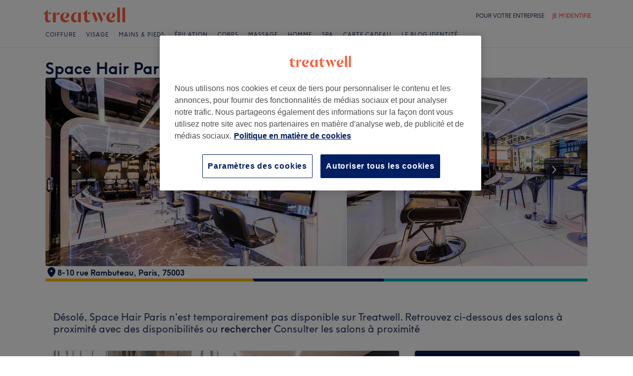

--- FILE ---
content_type: text/html; charset=utf-8
request_url: https://www.treatwell.fr/salon/space-hair-paris/
body_size: 66050
content:

    <!DOCTYPE html>
    <html lang="fr"><head><meta name="viewport" content="width=device-width, initial-scale=1"/><link rel="preload" as="image" imageSrcSet="https://cdn1.treatwell.net/images/view/v2.i1056158.w360.h240.x6ED0505D/ 360w, https://cdn1.treatwell.net/images/view/v2.i1056158.w720.h480.xF7578ECD/ 720w, https://cdn1.treatwell.net/images/view/v2.i1056158.w1080.h720.x40BD7FB5/ 1080w, https://cdn1.treatwell.net/images/view/v2.i1056158.w1280.h800.x23E9A077/ 1280w" imageSizes="(max-width: 519px) 100vw, (max-width: 1159px) calc((100vw - 64px) / 1.8), calc(1096px / 1.8)" fetchPriority="high"/><link rel="preload" as="image" href="https://cdn1.treatwell.net/images/view/v2.i3459929.w360.h240.xF512F734/"/><link rel="preload" as="image" href="https://cdn1.treatwell.net/images/view/v2.i12711503.w360.h240.x360F5DD6/"/><link rel="preload" as="image" href="https://cdn1.treatwell.net/images/view/v2.i8389978.w360.h240.x0858380C/"/><link rel="preload" as="image" href="/images/view/v2.i4166293.w127.h40.xC083C45E.svg"/><link rel="preload" as="image" href="/images/view/v2.i1500582.w-1.h-1.xC776BD40.svg"/><script src="https://cdn.convertbox.com/convertbox/js/embed.js" id="app-convertbox-script" async="" data-uuid="82019061-1eee-4146-9f36-cd503cbc05e4"></script><script async="" src="https://js.stripe.com/v3/"></script><meta http-equiv="content-type" content="text/html; charset=UTF-8"/><meta name="msapplication-config" content="none"/><link rel="shortcut icon" href="/favicon.ico" type="image/vnd.microsoft.icon"/><link rel="icon" href="/favicon.ico" type="image/vnd.microsoft.icon"/><link rel="preconnect" href="https://cdn1.treatwell.net"/><link rel="preload" crossorigin="anonymous" href="/nmp/asset/TreatwellSansWeb-Regular-4275e5.woff2" as="font" type="font/woff2"/><link rel="preload" crossorigin="anonymous" href="/nmp/asset/TreatwellSansWeb-Bold-ba34b4.woff2" as="font" type="font/woff2"/><link rel="preload" crossorigin="anonymous" href="/nmp/asset/TreatwellSansWeb-Light-1e7ea8.woff2" as="font" type="font/woff2"/><meta name="country" content="France"/><meta name="geo.country" content="FR"/><title>Space Hair Paris | Coiffure à 3e arrondissement, Paris - Treatwell</title><meta name="description" content="Consultez les avis des clients et réservez en ligne chez Space Hair Paris, 3e arrondissement, Paris.  Réservation en ligne instantanée 24h/24 et 7j/7!"/><meta name="google-site-verification" content="ieh1qGKCgETjqN2haJoy902oQTDVz2zVfgKFOeCqc4s"/><meta name="msvalidate.01" content="B13E40C8114FF04AFDA47842C438CD02"/><meta property="fb:app_id" content="181723646779"/><link rel="manifest" href="/nmp/asset/manifest.webmanifest"/><meta property="og:site_name" content="Treatwell"/><meta property="og:description" content="Consultez les avis des clients et réservez en ligne chez Space Hair Paris, 3e arrondissement, Paris.  Réservation en ligne instantanée 24h/24 et 7j/7!"/><meta property="og:title" content="Space Hair Paris | Coiffure à 3e arrondissement, Paris - Treatwell"/><meta property="og:country-name" content="France"/><meta property="og:type" content="company"/><meta property="og:longitude" content="2.3560988"/><meta property="og:latitude" content="48.86045"/><meta property="og:image" content="https://cdn1.treatwell.net/images/view/v2.i1056158.w720.h480.xF7578ECD/"/><meta property="og:image:secure_url" content="https://cdn1.treatwell.net/images/view/v2.i1056158.w720.h480.xF7578ECD/"/><link rel="preload" as="script" href="/api/v1/asset/javascript/uri-utils-bundle.js?"/><link rel="preload" as="script" href="/nmp/asset/vendors~BrowsePage~HomePage~NearMePage~QuestionPage~TreatmentPage~TreatmentTypePage~VenuePage~VenueTypePage-dc58f8.js"/><link rel="preload" as="script" href="/nmp/asset/vendors~BrowsePage~VenuePage-0daef3.js"/><link rel="preload" as="script" href="/nmp/asset/vendors~HomePage~VenuePage-f35038.js"/><link rel="preload" as="script" href="/nmp/asset/vendors~TreatwellRewardsPage~VenuePage-49cd81.js"/><link rel="preload" as="script" href="/nmp/asset/VenuePage-8d5937.js"/><link rel="preload" as="script" href="/nmp/asset/main-f32724.js"/><link rel="canonical" href="https://www.treatwell.fr/salon/space-hair-paris/"/><link rel="next" href="/salon/space-hair-paris/commentaires/page-2/"/><script>
  (function () {
    function snowplowSafe() {
      if (window.snowplow && typeof window.snowplow === "function") {
        window.snowplow.apply(window.snowplow, arguments);
      } else {
        window.snowplow.queue.push(arguments);
      }
    }

    if (window.snowplow) {
      window.snowplowSafe = window.snowplow;
    } else {
      window.snowplowSafe = snowplowSafe;
      window.snowplow = { queue: [] };
    }
  }());
</script><script defer="" src="https://cdn1.treatwell.net/cookie-consent/TwCookieConsent.js"></script><script defer="" src="/nmp/asset/rakuten.js"></script><link rel="stylesheet" href="/nmp/asset/main-6bb6a9.css"/><link rel="stylesheet" href="/nmp/asset/VenuePage-bca008.css"/><script defer="" src="/api/v1/asset/javascript/uri-utils-bundle.js?"></script><script defer="" src="/nmp/asset/vendors~BrowsePage~HomePage~NearMePage~QuestionPage~TreatmentPage~TreatmentTypePage~VenuePage~VenueTypePage-dc58f8.js"></script><script defer="" src="/nmp/asset/vendors~BrowsePage~VenuePage-0daef3.js"></script><script defer="" src="/nmp/asset/vendors~HomePage~VenuePage-f35038.js"></script><script defer="" src="/nmp/asset/vendors~TreatwellRewardsPage~VenuePage-49cd81.js"></script><script defer="" src="/nmp/asset/VenuePage-8d5937.js"></script><script defer="" src="/nmp/asset/main-f32724.js"></script><script>
            window.dataLayer1 = window.dataLayer1 || [];
            window.dataLayer1.push({"page":{"countryCode":"FR","language":"fr","environment":"prod","channelEnvironment":"whn_fr_prod","channel":"whn_fr","channelType":"consumer_site","isTreatwellBrandedWidget":false,"view":"standard","platformCode":"standard-web","type":"venue-page","gtmId":"GTM-K5GQMC"},"venue":{"id":334124,"name":"Space Hair Paris","status":"churned","isBookable":true,"url":"https://www.treatwell.fr/salon/space-hair-paris/","rating":{"average":4.67,"count":301}},"location":{"id":3092,"name":"3e arrondissement, Paris"}});
          </script><script>
      (function(w,d,s,l,i){w[l]=w[l]||[];w[l].push({'gtm.start':
      new Date().getTime(),event:'gtm.js'});var f=d.getElementsByTagName(s)[0],
      j=d.createElement(s),dl=l!='dataLayer'?'&l='+l:'';j.async=true;j.src=
      '//www.googletagmanager.com/gtm.js?id='+i+dl;f.parentNode.insertBefore(j,f);
      })(window,document,'script','dataLayer1','GTM-K5GQMC');
    </script><script type="application/ld+json">{"@context":"https://schema.org","@graph":[{"@type":"HealthAndBeautyBusiness","@id":"https://www.treatwell.fr/salon/space-hair-paris/","image":["https://cdn1.treatwell.net/images/view/v2.i1056158.w720.h480.xF7578ECD/","https://cdn1.treatwell.net/images/view/v2.i1056159.w720.h480.x178E366B/","https://cdn1.treatwell.net/images/view/v2.i1056156.w720.h480.xD02FA86A/","https://cdn1.treatwell.net/images/view/v2.i1056154.w720.h480.x94D8036E/","https://cdn1.treatwell.net/images/view/v2.i1056152.w720.h480.xCCEA3920/","https://cdn1.treatwell.net/images/view/v2.i1056153.w720.h480.xF3F36C5D/","https://cdn1.treatwell.net/images/view/v2.i1056155.w720.h480.xBD04F394/","https://cdn1.treatwell.net/images/view/v2.i1056157.w720.h480.xE306C394/"],"aggregateRating":{"@type":"AggregateRating","ratingValue":4.7,"reviewCount":301},"address":{"@type":"PostalAddress","streetAddress":"8-10 rue Rambuteau","addressLocality":"Paris","postalCode":"75003","addressCountry":"FR"},"hasOfferCatalog":{"@type":"OfferCatalog","name":"Available Services","itemListElement":[{"@type":"OfferCatalog","name":"Femme - Coupe De Cheveux Et Coiffure ","itemListElement":[{"@type":"Offer","itemOffered":{"@type":"Service","name":"Femme - Shampoing et brushing","additionalProperty":{"@type":"PropertyValue","name":"Duration","value":"PT30M - PT45M"}},"price":"10.00","priceCurrency":"EUR"},{"@type":"Offer","itemOffered":{"@type":"Service","name":"Femme - Coupe, shampoing et brushing","additionalProperty":{"@type":"PropertyValue","name":"Duration","value":"PT35M - PT45M"}},"price":"10.00","priceCurrency":"EUR"},{"@type":"Offer","itemOffered":{"@type":"Service","name":"Femme - Soin capillaire profond by Morrocanoil","additionalProperty":{"@type":"PropertyValue","name":"Duration","value":"PT20M"}},"price":"10.00","priceCurrency":"EUR"},{"@type":"Offer","itemOffered":{"@type":"Service","name":"Femme - Soin capillaire rajeunissant Repulpant a  Partir","additionalProperty":{"@type":"PropertyValue","name":"Duration","value":"PT45M"}},"price":"10.00","priceCurrency":"EUR"},{"@type":"Offer","itemOffered":{"@type":"Service","name":"Femme -  Lissage Français a partir de","additionalProperty":{"@type":"PropertyValue","name":"Duration","value":"PT40M"}},"price":"10.00","priceCurrency":"EUR"},{"@type":"Offer","itemOffered":{"@type":"Service","name":"Femme - Lissage Brésilien","additionalProperty":{"@type":"PropertyValue","name":"Duration","value":"PT2H30M - PT3H30M"}},"price":"10.00","priceCurrency":"EUR"},{"@type":"Offer","itemOffered":{"@type":"Service","name":"Femme - Soin Profond \" Moroccanoil\", shampoing et brushing : cheveux courts à partir de","additionalProperty":{"@type":"PropertyValue","name":"Duration","value":"PT50M"}},"price":"10.00","priceCurrency":"EUR"},{"@type":"Offer","itemOffered":{"@type":"Service","name":"Femme - Soin capillaire","additionalProperty":{"@type":"PropertyValue","name":"Duration","value":"PT30M"}},"price":"10.00","priceCurrency":"EUR"},{"@type":"Offer","itemOffered":{"@type":"Service","name":"Femme - Coupe, shampoing et brushing","additionalProperty":{"@type":"PropertyValue","name":"Duration","value":"PT30M - PT40M"}},"price":"10.00","priceCurrency":"EUR"},{"@type":"Offer","itemOffered":{"@type":"Service","name":"Femme - Soin capillaire   Moroccanoil *****","additionalProperty":{"@type":"PropertyValue","name":"Duration","value":"PT20M"}},"price":"10.00","priceCurrency":"EUR"}]},{"@type":"OfferCatalog","name":"Homme - Coupe De Cheveux Et Barbier ","itemListElement":[{"@type":"Offer","itemOffered":{"@type":"Service","name":"Homme - Taille de la barbe","additionalProperty":{"@type":"PropertyValue","name":"Duration","value":"PT20M - PT45M"}},"price":"10.00","priceCurrency":"EUR"},{"@type":"Offer","itemOffered":{"@type":"Service","name":"Homme - Soin capillaire","additionalProperty":{"@type":"PropertyValue","name":"Duration","value":"PT15M"}},"price":"10.00","priceCurrency":"EUR"},{"@type":"Offer","itemOffered":{"@type":"Service","name":"Homme - Shampoing et séchage","additionalProperty":{"@type":"PropertyValue","name":"Duration","value":"PT15M"}},"price":"10.00","priceCurrency":"EUR"},{"@type":"Offer","itemOffered":{"@type":"Service","name":"Homme - Coupe, shampoing et séchage","additionalProperty":{"@type":"PropertyValue","name":"Duration","value":"PT30M - PT40M"}},"price":"10.00","priceCurrency":"EUR"},{"@type":"Offer","itemOffered":{"@type":"Service","name":"Homme - Coupe classique sur cheveux courts, shampoing et séchage","additionalProperty":{"@type":"PropertyValue","name":"Duration","value":"PT25M"}},"price":"10.00","priceCurrency":"EUR"},{"@type":"Offer","itemOffered":{"@type":"Service","name":"Homme - Coupe aux ciseaux, shampoing et séchage","additionalProperty":{"@type":"PropertyValue","name":"Duration","value":"PT35M"}},"price":"10.00","priceCurrency":"EUR"},{"@type":"Offer","itemOffered":{"@type":"Service","name":"Homme - Défrisage Wella Doux","additionalProperty":{"@type":"PropertyValue","name":"Duration","value":"PT1H30M"}},"price":"10.00","priceCurrency":"EUR"}]},{"@type":"OfferCatalog","name":"Coloration Des Cheveux","itemListElement":[{"@type":"Offer","itemOffered":{"@type":"Service","name":"Coloration, soin, shampoing et brushing- Femme","additionalProperty":{"@type":"PropertyValue","name":"Duration","value":"PT1H30M - PT1H45M"}},"price":"10.00","priceCurrency":"EUR"},{"@type":"Offer","itemOffered":{"@type":"Service","name":"Coloration des racines, coupe, soin, shampoing et brushing- Femme","additionalProperty":{"@type":"PropertyValue","name":"Duration","value":"PT2H5M - PT2H15M"}},"price":"10.00","priceCurrency":"EUR"},{"@type":"Offer","itemOffered":{"@type":"Service","name":"Coloration flashy, soin, shampoing et brushing- Femme","additionalProperty":{"@type":"PropertyValue","name":"Duration","value":"PT2H30M - PT2H45M"}},"price":"10.00","priceCurrency":"EUR"},{"@type":"Offer","itemOffered":{"@type":"Service","name":"Coloration flashy, coupe, soin, shampoing et brushing- Femme","additionalProperty":{"@type":"PropertyValue","name":"Duration","value":"PT2H35M - PT2H45M"}},"price":"10.00","priceCurrency":"EUR"},{"@type":"Offer","itemOffered":{"@type":"Service","name":"Balayage, Patine, coupe, soin, shampoing et brushing- Femme","additionalProperty":{"@type":"PropertyValue","name":"Duration","value":"PT3H35M - PT3H45M"}},"price":"10.00","priceCurrency":"EUR"},{"@type":"Offer","itemOffered":{"@type":"Service","name":"Balayage, soin, shampoing et brushing- Femme","additionalProperty":{"@type":"PropertyValue","name":"Duration","value":"PT3H30M - PT3H45M"}},"price":"10.00","priceCurrency":"EUR"},{"@type":"Offer","itemOffered":{"@type":"Service","name":"Coloration Hommes","additionalProperty":{"@type":"PropertyValue","name":"Duration","value":"PT20M"}},"price":"10.00","priceCurrency":"EUR"},{"@type":"Offer","itemOffered":{"@type":"Service","name":"Coloration des racines, shampoing et brushing- Homme","additionalProperty":{"@type":"PropertyValue","name":"Duration","value":"PT1H45M"}},"price":"10.00","priceCurrency":"EUR"},{"@type":"Offer","itemOffered":{"@type":"Service","name":"Décoloration des racines, shampoing et brushing- Homme","additionalProperty":{"@type":"PropertyValue","name":"Duration","value":"PT1H45M"}},"price":"10.00","priceCurrency":"EUR"},{"@type":"Offer","itemOffered":{"@type":"Service","name":"Coloration racines","additionalProperty":{"@type":"PropertyValue","name":"Duration","value":"PT1H30M"}},"price":"10.00","priceCurrency":"EUR"},{"@type":"Offer","itemOffered":{"@type":"Service","name":"Décoloration racines","additionalProperty":{"@type":"PropertyValue","name":"Duration","value":"PT1H30M"}},"price":"10.00","priceCurrency":"EUR"},{"@type":"Offer","itemOffered":{"@type":"Service","name":"Décoloration racines","additionalProperty":{"@type":"PropertyValue","name":"Duration","value":"PT1H30M"}},"price":"10.00","priceCurrency":"EUR"},{"@type":"Offer","itemOffered":{"@type":"Service","name":"Coloration racines, coupe, soin, shampoing et brushing- Femme","additionalProperty":{"@type":"PropertyValue","name":"Duration","value":"PT2H5M - PT2H15M"}},"price":"10.00","priceCurrency":"EUR"},{"@type":"Offer","itemOffered":{"@type":"Service","name":"Coloration racine, soin, shampoing et brushing- Femme","additionalProperty":{"@type":"PropertyValue","name":"Duration","value":"PT1H30M - PT1H45M"}},"price":"10.00","priceCurrency":"EUR"},{"@type":"Offer","itemOffered":{"@type":"Service","name":"Coloration flashy, soin, shampoing et brushing- Femme","additionalProperty":{"@type":"PropertyValue","name":"Duration","value":"PT2H30M - PT2H45M"}},"price":"10.00","priceCurrency":"EUR"},{"@type":"Offer","itemOffered":{"@type":"Service","name":"Coloration flashy, coupe, soin, shampoing et brushing- Femme","additionalProperty":{"@type":"PropertyValue","name":"Duration","value":"PT2H35M - PT2H45M"}},"price":"10.00","priceCurrency":"EUR"},{"@type":"Offer","itemOffered":{"@type":"Service","name":"Balayage, soin, shampoing et brushing- Femme","additionalProperty":{"@type":"PropertyValue","name":"Duration","value":"PT3H30M - PT3H45M"}},"price":"10.00","priceCurrency":"EUR"},{"@type":"Offer","itemOffered":{"@type":"Service","name":"Balayage, Patine, coupe, soin, shampoing et brushing- Femme","additionalProperty":{"@type":"PropertyValue","name":"Duration","value":"PT3H35M - PT3H45M"}},"price":"10.00","priceCurrency":"EUR"},{"@type":"Offer","itemOffered":{"@type":"Service","name":"Femme - Décoloration, shampoing et brushing","additionalProperty":{"@type":"PropertyValue","name":"Duration","value":"PT1H20M - PT1H30M"}},"price":"10.00","priceCurrency":"EUR"},{"@type":"Offer","itemOffered":{"@type":"Service","name":"Femme Coloration Permanente","additionalProperty":{"@type":"PropertyValue","name":"Duration","value":"PT1H25M"}},"price":"10.00","priceCurrency":"EUR"},{"@type":"Offer","itemOffered":{"@type":"Service","name":"Femme - Coloration Semi-Permanent","additionalProperty":{"@type":"PropertyValue","name":"Duration","value":"PT1H25M"}},"price":"10.00","priceCurrency":"EUR"},{"@type":"Offer","itemOffered":{"@type":"Service","name":"Femme - Coloration Semi-Permanent","additionalProperty":{"@type":"PropertyValue","name":"Duration","value":"PT1H20M"}},"price":"10.00","priceCurrency":"EUR"},{"@type":"Offer","itemOffered":{"@type":"Service","name":"Femme - Coloration Semi-Permanent","additionalProperty":{"@type":"PropertyValue","name":"Duration","value":"PT1H25M"}},"price":"10.00","priceCurrency":"EUR"}]},{"@type":"OfferCatalog","name":"Non Visible","itemListElement":[{"@type":"Offer","itemOffered":{"@type":"Service","name":"Coloration racines","additionalProperty":{"@type":"PropertyValue","name":"Duration","value":"PT1H30M"}},"price":"10.00","priceCurrency":"EUR"},{"@type":"Offer","itemOffered":{"@type":"Service","name":"Coloration Fugasse","additionalProperty":{"@type":"PropertyValue","name":"Duration","value":"PT1H"}},"price":"10.00","priceCurrency":"EUR"},{"@type":"Offer","itemOffered":{"@type":"Service","name":"Coloration flashy Bleu, Vert, Rose....","additionalProperty":{"@type":"PropertyValue","name":"Duration","value":"PT2H"}},"price":"10.00","priceCurrency":"EUR"},{"@type":"Offer","itemOffered":{"@type":"Service","name":"Balayage","additionalProperty":{"@type":"PropertyValue","name":"Duration","value":"PT3H"}},"price":"10.00","priceCurrency":"EUR"},{"@type":"Offer","itemOffered":{"@type":"Service","name":"Soin, shampoing et brushing - Femme pck","additionalProperty":{"@type":"PropertyValue","name":"Duration","value":"PT1H"}},"price":"10.00","priceCurrency":"EUR"},{"@type":"Offer","itemOffered":{"@type":"Service","name":"Coupe, soin, shampoing et brushing - Femme pck","additionalProperty":{"@type":"PropertyValue","name":"Duration","value":"PT1H"}},"price":"10.00","priceCurrency":"EUR"},{"@type":"Offer","itemOffered":{"@type":"Service","name":"Coloration racines  homme","additionalProperty":{"@type":"PropertyValue","name":"Duration","value":"PT1H30M"}},"price":"10.00","priceCurrency":"EUR"},{"@type":"Offer","itemOffered":{"@type":"Service","name":"Coloration  semi-permanente Spécial  Homme","additionalProperty":{"@type":"PropertyValue","name":"Duration","value":"PT20M"}},"price":"10.00","priceCurrency":"EUR"},{"@type":"Offer","itemOffered":{"@type":"Service","name":"Décoloration des racines  homme","additionalProperty":{"@type":"PropertyValue","name":"Duration","value":"PT1H30M"}},"price":"10.00","priceCurrency":"EUR"},{"@type":"Offer","itemOffered":{"@type":"Service","name":"Défrisage Luxter Men","additionalProperty":{"@type":"PropertyValue","name":"Duration","value":"PT1H"}},"price":"10.00","priceCurrency":"EUR"},{"@type":"Offer","itemOffered":{"@type":"Service","name":"Défrisage Japonnais Extra LISS","additionalProperty":{"@type":"PropertyValue","name":"Duration","value":"PT3H"}},"price":"10.00","priceCurrency":"EUR"}]}]},"url":"https://www.treatwell.fr/salon/space-hair-paris/","name":"Space Hair Paris","geo":{"@type":"GeoCoordinates","latitude":48.86045,"longitude":2.3560988},"review":[{"@type":"Review","author":{"@type":"Person","name":"Ines"},"datePublished":"2022-04-25","reviewBody":"Personnel aux petits soins et très accueillant, prestations extrêmement bien réalisées, atmosphère chaleureuse et équipe qui a le sens du commerce et de la satisfaction client.\nMerci !","reviewRating":{"@type":"Rating","ratingValue":5}},{"@type":"Review","author":{"@type":"Person","name":"Magdalena"},"datePublished":"2022-04-21","reviewBody":"Service au top. Claudia a été a l'écoute, très attentive et j'adore ce qu'elle a fait à mes cheveux!","reviewRating":{"@type":"Rating","ratingValue":5}},{"@type":"Review","author":{"@type":"Person","name":"Silvana"},"datePublished":"2022-02-09","reviewBody":"nikel","reviewRating":{"@type":"Rating","ratingValue":4}},{"@type":"Review","author":{"@type":"Person","name":"Anonymous"},"datePublished":"2022-01-24","reviewBody":"Première expérience excellente chez Space Hair Paris !\nBien ambiance, coiffeur à l'écoute, résultat exactement comme je le souhaitais, je reviendrai :)","reviewRating":{"@type":"Rating","ratingValue":5}},{"@type":"Review","author":{"@type":"Person","name":"Anonymous"},"datePublished":"2022-01-03","reviewBody":"Excellent moment, personnel hyper agréable, drôle mais pas envahissant et de bon conseil","reviewRating":{"@type":"Rating","ratingValue":5}}],"openingHoursSpecification":[{"@type":"OpeningHoursSpecification","dayOfWeek":["Monday"],"opens":"11:00","closes":"21:00"},{"@type":"OpeningHoursSpecification","dayOfWeek":["Tuesday","Wednesday","Thursday","Friday"],"opens":"10:00","closes":"21:00"},{"@type":"OpeningHoursSpecification","dayOfWeek":["Saturday"],"opens":"10:00","closes":"20:00"},{"@type":"OpeningHoursSpecification","dayOfWeek":["Sunday"]}]},{"@type":"BreadcrumbList","itemListElement":[{"@type":"ListItem","position":1,"item":{"@id":"https://www.treatwell.fr/","name":"Treatwell"}},{"@type":"ListItem","position":2,"item":{"@id":"https://www.treatwell.fr/salons/chez-coiffeur/","name":"Coiffure"}},{"@type":"ListItem","position":3,"item":{"@id":"https://www.treatwell.fr/salons/chez-coiffeur/dans-ile-de-france/","name":"Île-de-France"}},{"@type":"ListItem","position":4,"item":{"@id":"https://www.treatwell.fr/salons/chez-coiffeur/dans-paris-france/","name":"Paris"}}]}]}</script></head><body class="WHN_FR"><noscript><iframe src="//www.googletagmanager.com/ns.html?id=GTM-K5GQMC" height="0" width="0" style="display:none;visibility:hidden"></iframe></noscript><div id="container"><div class="app-module--contentStretch--ae3b81"><div id="header"><div class="styles-module--header--538266"><div class="styles-module--wrapper--13120e"><div class="styles-module--section--1a41d8" data-cy="Header"><div class="styles-module--logoWrapper--2a5be3"><a href="/" class="" data-ajax="false"><svg role="img" class="Logo-module--medium--3cfc65" viewBox="0 0 185 35"><title>Treatwell</title><g><path d="M178.812739,1 L172.954238,1.6964651 L172.954238,32.7506146 L178.812739,32.7506146 L178.812739,1 Z M167.710266,1 L161.851765,1.6964651 L161.851765,32.7506146 L167.710266,32.7506146 L167.710266,1 Z M101.750925,29.5960374 C99.0060327,29.5960374 97.3672913,27.7934219 97.3672913,24.8027188 L97.3672913,6.53075223 L96.8756688,6.53075223 L88.0264653,14.6015536 L88.0264653,15.0522075 L91.5087908,15.0522075 L91.5087908,26.5233973 C91.5087908,30.866062 94.1717455,33.1603 97.8179452,33.1603 C100.644774,33.1603 102.857075,31.8083383 104.372911,29.3911948 L104.372911,29.104415 C103.430634,29.4321633 102.611264,29.5960374 101.750925,29.5960374 L101.750925,29.5960374 Z M17.7244592,29.5960374 C15.0205359,29.5960374 13.3817945,27.7934219 13.3817945,24.8027188 L13.3817945,6.53075223 L12.8901721,6.53075223 L4,14.6015536 L4,15.0522075 L7.52329401,15.0522075 L7.52329401,26.5233973 C7.52329401,30.866062 10.1862488,33.1603 13.8324484,33.1603 C16.6183088,33.1603 18.8306097,31.8083383 20.387414,29.3911948 L20.387414,29.104415 C19.4451377,29.4321633 18.5847985,29.5960374 17.7244592,29.5960374 L17.7244592,29.5960374 Z M78.1530484,12.5531269 L78.1530484,32.7506146 L84.0115489,32.7506146 L84.0115489,11.8976303 L78.1530484,12.5531269 Z M30.2608309,11.8976303 L24.4023304,12.5531269 L24.4023304,32.7506146 L30.2608309,32.7506146 L30.2608309,11.8976303 Z M146.529533,23.819474 C147.307935,24.0652852 148.29118,24.2291593 149.274425,24.2291593 C153.780964,24.2291593 157.550069,21.1974878 157.550069,17.5922567 C157.550069,14.4376795 154.559366,11.9385988 150.216701,11.8976303 L150.216701,12.1844101 C151.609632,12.9218437 151.93738,14.6834907 151.93738,16.240295 C151.93738,20.2552115 149.438299,23.286883 146.529533,23.5326943 L146.529533,23.819474 Z M48.2050493,23.819474 C48.9834514,24.0652852 49.9257277,24.2291593 50.9499411,24.2291593 C55.45648,24.2291593 59.1846166,21.1974878 59.1846166,17.5922567 C59.1846166,14.4376795 56.1939136,11.9385988 51.8512489,11.8976303 L51.8512489,12.1844101 C53.2441791,12.9218437 53.5719274,14.6834907 53.5719274,16.240295 C53.5719274,20.2552115 51.0728467,23.286883 48.2050493,23.5326943 L48.2050493,23.819474 Z M149.069582,11.8976303 C143.047208,11.8976303 138.581637,16.4451377 138.581637,22.672355 C138.581637,28.8995723 142.842365,33.1603 148.782803,33.1603 C152.756751,33.1603 155.993265,31.1528418 157.591038,27.5885792 L157.591038,27.2198624 C156.361982,28.3260128 154.313555,28.8995723 152.265128,28.8995723 C147.594715,28.8995723 144.685949,25.9498378 144.685949,20.9926451 C144.685949,17.3464455 146.283722,13.4954032 149.069582,12.1844101 L149.069582,11.8976303 Z M50.7450984,11.8976303 C44.7227238,11.8976303 40.2161849,16.4451377 40.2161849,22.672355 C40.2161849,28.8995723 44.4769126,33.1603 50.4173502,33.1603 C54.4322666,33.1603 57.6687809,31.1528418 59.2255852,27.5885792 L59.2255852,27.2198624 C57.9965291,28.3260128 55.9481024,28.8995723 53.8996756,28.8995723 C49.2702312,28.8995723 46.3204967,25.9088693 46.3204967,20.9926451 C46.3204967,17.3464455 47.9592381,13.4954032 50.7450984,12.1844101 L50.7450984,11.8976303 Z M62.9537219,23.286883 C62.9537219,28.9405409 66.1902361,33.1603 70.9425862,33.1603 C73.7284466,33.1603 75.8178419,31.48059 77.128835,28.8995723 L77.128835,28.6537611 C76.4323699,29.0224779 75.5720306,29.2682892 74.6707229,29.2682892 C71.4751771,29.2273206 69.1399707,26.4414602 69.1399707,22.1807326 C69.1399707,16.6090118 72.5403591,12.8399066 77.0059294,12.8399066 L77.0059294,12.5121583 C76.0636531,12.102473 74.834597,11.8976303 73.5645724,11.8976303 C67.5421978,11.8976303 62.9537219,16.6909489 62.9537219,23.286883 L62.9537219,23.286883 Z M98.80119,15.0522075 L104.495816,15.0522075 L104.495816,12.3073157 L98.80119,12.3073157 L98.80119,15.0522075 Z M14.8156932,15.0522075 L20.5103196,15.0522075 L20.5103196,12.3073157 L14.8156932,12.3073157 L14.8156932,15.0522075 Z M125.225895,12.3073157 L118.916741,12.3073157 L127.397227,33.0373944 L127.806913,33.0373944 L130.96149,26.4414602 L125.225895,12.3073157 Z M113.795674,12.3073157 L107.486519,12.3073157 L115.967006,33.0373944 L116.376692,33.0373944 L119.531269,26.4414602 L113.795674,12.3073157 Z M131.043427,12.3073157 C132.06764,14.3147739 133.009917,18.2477532 133.009917,20.2142429 L133.296696,20.2142429 L137.311613,12.3073157 L131.043427,12.3073157 Z M31.1621387,17.920005 L31.1621387,18.1248476 C32.4321633,16.8138545 34.2347788,16.4451377 35.9964258,16.4451377 C37.1435448,16.4451377 37.7990414,16.6090118 38.3316323,16.854823 L38.3316323,12.102473 C38.0038841,11.9795674 37.5122616,11.8976303 36.8977336,11.8976303 C33.6612193,11.8976303 31.8586038,14.1099312 31.1621387,17.920005 L31.1621387,17.920005 Z" class="Logo-module--medium--3cfc65" fill="#FF5C39"></path></g></svg></a></div></div><div class="styles-module--headerNavigation--3312ac"><div class="Navigation-module--navigation--23180e"><div class="Navigation-module--navTabs--60f176"><div class="Navigation-module--navTabsWrapper--71a231"><a class="NavigationTab-module--link--88cdd6" href="/salons/soins-groupe-coiffure/offre-type-local/dans-france/">Coiffure</a><a class="NavigationTab-module--link--88cdd6" href="/salons/soins-groupe-visage/offre-type-local/dans-france/">Visage</a><a class="NavigationTab-module--link--88cdd6" href="/salons/soins-groupe-manucure-et-beaute-des-pieds/offre-type-local/dans-france/">Mains &amp; Pieds</a><a class="NavigationTab-module--link--88cdd6" href="/salons/soins-groupe-epilation/offre-type-local/dans-france/">Épilation</a><a class="NavigationTab-module--link--88cdd6" href="/salons/soins-groupe-corps/offre-type-local/dans-france/">Corps</a><a class="NavigationTab-module--link--88cdd6" href="/salons/soins-groupe-massage/offre-type-local/dans-france/">Massage</a><a class="NavigationTab-module--link--88cdd6" href="/salons/soin-barbier-et-rasage-homme,coloration-cheveux-homme,coupe-homme/offre-type-local/dans-france/">Homme</a><a class="NavigationTab-module--link--88cdd6 NavigationTab-module--single--345ae3" href="/salons/chez-spa/dans-france/">Spa</a><a class="NavigationTab-module--link--88cdd6 NavigationTab-module--single--345ae3" href="/carte-cadeaux/">Carte Cadeau</a><a class="NavigationTab-module--link--88cdd6 NavigationTab-module--single--345ae3" href="/identite/">Le blog Identité</a></div></div><div class="NavigationDropdown-module--wrapper--97479f"><div class="NavigationDropdownContent-module--nonactive--56a765"></div><div class="NavigationDropdownContent-module--nonactive--56a765"></div><div class="NavigationDropdownContent-module--nonactive--56a765"></div><div class="NavigationDropdownContent-module--nonactive--56a765"></div><div class="NavigationDropdownContent-module--nonactive--56a765"></div><div class="NavigationDropdownContent-module--nonactive--56a765"></div><div class="NavigationDropdownContent-module--nonactive--56a765"></div></div></div></div></div></div></div><div class="app-module--content--c4dde1"><div data-venue-id="334124"><div class="styles-module--divider--ad1ec8"></div><div class="styles-module--wrapper--0a792c"><div class="VenueHeader-module--container--1c4d47 compose-module--baseWrapper--ff8a8d"><div class="Stack-module_stack__19jn1 Stack-module_lg__3TUAE Inline-module_alignNormal__23EVb Inline-module_justifyStart__2svO3"><div class="VenueHeader-module--details--b55236"><div class="Stack-module_stack__19jn1 Stack-module_sm__1ncNx Inline-module_alignNormal__23EVb Inline-module_justifyStart__2svO3"><div class="Inline-module_inline__1aHBb Inline-module_alignCenter__uIC18 Inline-module_justifyStart__2svO3"></div><div class="Inline-module_inline__1aHBb Inline-module_xl__1ACHb Inline-module_alignStart__1W4Dx Inline-module_justifyBetween__JfjuH"><h1 class="Text-module_smHero__2uXfi style-module--name--9886df">Space Hair Paris</h1></div></div></div><div class="style-module--container--094f0d" data-cy="image-gallery"><div class="Carousel-module--carousel--9bbd01 style-module--carousel--356559"><div class="Carousel-module--wrapper--be7da7"><div class="Carousel-module--image--247744"></div><img class="Carousel-module--image--247744" sizes="(max-width: 519px) 100vw, (max-width: 1159px) calc((100vw - 64px) / 1.8), calc(1096px / 1.8)" srcSet="https://cdn1.treatwell.net/images/view/v2.i1056158.w360.h240.x6ED0505D/ 360w, https://cdn1.treatwell.net/images/view/v2.i1056158.w720.h480.xF7578ECD/ 720w, https://cdn1.treatwell.net/images/view/v2.i1056158.w1080.h720.x40BD7FB5/ 1080w, https://cdn1.treatwell.net/images/view/v2.i1056158.w1280.h800.x23E9A077/ 1280w" src="https://cdn1.treatwell.net/images/view/v2.i1056158.w1080.h720.x40BD7FB5/" alt="Space Hair Paris, 3e arrondissement, Paris" fetchPriority="high"/><div class="Carousel-module--image--247744"></div><div class="Carousel-module--image--247744"></div></div><div class="Carousel-module--nav--f8d971"><svg data-cy="chevron" width="24" height="24" viewBox="0 0 24 24" style="cursor:pointer;transform:rotate(90deg);margin-left:-2px" xmlns="http://www.w3.org/2000/svg"><g fill="none"><path style="stroke:#fff" class="" stroke-width="2" d="M5 8l7 7 7-7"></path></g></svg></div><div class="Carousel-module--nav--f8d971 Carousel-module--right--6ccb5b"><svg data-cy="chevron" width="24" height="24" viewBox="0 0 24 24" style="cursor:pointer;transform:rotate(270deg);margin-right:-2px" xmlns="http://www.w3.org/2000/svg"><g fill="none"><path style="stroke:#fff" class="" stroke-width="2" d="M5 8l7 7 7-7"></path></g></svg></div><div class="Carousel-module--pagination--42d680"><div class="Carousel-module--paginationIcon--ebf20f Carousel-module--selectedIcon--2b0f8c"></div><div class="Carousel-module--paginationIcon--ebf20f"></div><div class="Carousel-module--paginationIcon--ebf20f"></div><div class="Carousel-module--paginationIcon--ebf20f"></div><div class="Carousel-module--paginationIcon--ebf20f"></div><div class="Carousel-module--paginationIcon--ebf20f"></div><div class="Carousel-module--paginationIcon--ebf20f"></div><div class="Carousel-module--paginationIcon--ebf20f"></div></div></div></div><div class="VenueHeader-module--details--b55236"><div class="Stack-module_stack__19jn1 Stack-module_md__2xfIF Inline-module_alignNormal__23EVb Inline-module_justifyStart__2svO3"><div class="Inline-module_inline__1aHBb Inline-module_md__1Qz4k Inline-module_alignCenter__uIC18 Inline-module_justifyStart__2svO3"><div class="MediaObject-module_mediaItem__1pFSb"><svg height="24" width="24" viewBox="0 0 24 24" xmlns="http://www.w3.org/2000/svg" aria-hidden="true" preserveAspectRatio="xMidYMid meet" fill="currentColor"><path d="M12 2c4.418 0 8 3.582 8 8s-6 12-8 12-8-7.582-8-12 3.582-8 8-8zm0 6a2 2 0 10-.001 3.999A2 2 0 0012 8z" fill-rule="evenodd"></path></svg></div><div class="Stack-module_stack__19jn1 style-module--location--0b3b15 Stack-module_xxs__2-v8X Inline-module_alignNormal__23EVb Inline-module_justifyStart__2svO3"><span class="Text-module_smHeader__3mR_U" data-cy="VenueAddress"><span class="Text-module_body__2lxF8"><span class="Text-module_smHeader__3mR_U style-module--addressPart--484b23">8-10 rue Rambuteau<!-- -->,</span><span> </span></span><span class="Text-module_body__2lxF8"><span class="Text-module_smHeader__3mR_U style-module--addressPart--484b23">Paris<!-- -->,</span><span> </span></span><span class="Text-module_body__2lxF8"><span class="Text-module_smHeader__3mR_U style-module--addressPart--484b23">75003</span><span> </span></span></span></div></div></div></div><div class="Divider-module--divider--9dbda3"></div></div></div><section id="venueClosed" class="PageSection-module--section--40f696 compose-module--baseWrapper--ff8a8d PageSection-module--veryShort--af50dc"><p class="Text-module_lgHeader__xsPXg styles-module--venueClosed--7b0795">Désolé, Space Hair Paris n&#x27;est temporairement pas disponible sur Treatwell. Retrouvez ci-dessous des salons à proximité avec des disponibilités ou<!-- --> <a href="https://www.treatwell.fr/salons/chez-coiffeur/dans-paris-france/">rechercher</a> <!-- -->Consulter les salons à proximité</p></section><section id="nearbyVenues" class="PageSection-module--section--40f696 compose-module--baseWrapper--ff8a8d"><div class="grid-module--row--f317da styles-module--nearbyVenues--aa3115"><section class="style-module--blocks--30789a"><div class="style-module--columns--9bc242 grid-module--col-xs-12--19f352 grid-module--col-sm-6--3704cc grid-module--col-md-4--0ebdd3"><div class="Block-module--block--80b525"><div class="VenueSearch-module--wrapper--16a0f7"><div class="VenueSearch-module--title--94a2d6">Trouver les meilleurs établissements autour de vous</div><div class="Search-module--searchInput--e8415c"><div><div class="DropdownInput-module--searchArea--4ed0f5"><div class="InputField-module--inputOutlineOffset--382445 InputField-module--input--ba477c"><div class="Input-module_root__2Yt7-"><div class="Input-module_primaryIcon__1sWbp Input-module_primaryIconLeft__2HCYc"><svg height="24" width="24" viewBox="0 0 24 24" xmlns="http://www.w3.org/2000/svg" aria-hidden="true" preserveAspectRatio="xMidYMid meet" fill="currentColor"><path d="M12 2c4.552 0 8 3.448 8 8 0 1.075-.393 2.43-1.017 3.84l-.245.53-.13.266-.273.533-.143.266-.298.53-.312.525C15.78 19.44 13.397 22 12 22c-1.397 0-3.78-2.559-5.582-5.51l-.312-.525-.298-.53a23.393 23.393 0 01-.143-.266l-.273-.533a21.52 21.52 0 01-.13-.266l-.245-.53C4.394 12.43 4 11.074 4 10c0-4.552 3.448-8 8-8zm0 2c-3.448 0-6 2.552-6 6 0 1.567 1.084 4.018 2.759 6.43l.297.417.3.402.302.386.298.366.292.344.282.32.268.29.25.262.118.118.22.21.192.175c.209.18.358.28.422.28.055 0 .172-.073.336-.208l.179-.154.206-.193.113-.11.24-.245.26-.277.136-.149.282-.319.292-.344.298-.366.301-.386.301-.402.297-.417C16.916 14.018 18 11.567 18 10c0-3.448-2.552-6-6-6zm0 4a2 2 0 110 4 2 2 0 010-4z" fill-rule="evenodd"></path></svg></div><input class="Input-module_input__1MD8R Input-module_withPrimaryIconLeft__3EQ2i" aria-invalid="false" type="search" data-hj-whitelist="" inputMode="search" autoComplete="nope" placeholder="Code postal ou quartier" value=""/></div></div></div></div></div><button class="Button-module--button--090d0b Button-module--normal--a5e659 Button-module--fullWidth--f9ca25 Button-module--orange_--69823c" type="submit"><div class="Button-module--label--47a4ba">Recherchez sur Treatwell</div></button><div><hr class="Divider-module--divider--73f316"/><div class="BrowseMoreVenues-module--title--988f7b">Voir plus d&#x27;établissements</div><div class="BrowseMoreVenues-module--nearbyLinks--f3cb03"></div></div></div></div><div class="Block-module--block--80b525"><img class="Block-module--image--b4e34f" src="https://cdn1.treatwell.net/images/view/v2.i3459929.w360.h240.xF512F734/"/><h3 class="Block-module--title--7f69fd"><a class="Block-module--link--287c15" href="/salon/woody-saeie/">Woody Saeïé</a></h3><div class="Block-module--rating--e452c3"><div class="Block-module--ratingStars--15b57b"><div class="Inline-module_inline__1aHBb Inline-module_xs__1AzT4 Inline-module_alignCenter__uIC18 Inline-module_justifyStart__2svO3"><div class="Inline-module_inline__1aHBb Inline-module_xxs__1pJW7 Inline-module_alignCenter__uIC18 Inline-module_justifyStart__2svO3" style="margin-top:-2px"><svg xmlns="http://www.w3.org/2000/svg" width="16" height="16" viewBox="0 0 16 16"><path fill="#FFCB4D" fill-rule="evenodd" d="M4.767 14.77c-.787.589-1.599-.03-1.308-.997L4.65 9.802 1.44 7.324c-.777-.6-.474-1.61.496-1.61h4.006l1.252-3.993c.302-.965 1.309-.958 1.61 0l1.251 3.994h4.006c.976 0 1.272 1.01.496 1.609l-3.21 2.478 1.192 3.97c.29.968-.52 1.587-1.308.998l-3.233-2.417-3.232 2.417z"></path></svg><svg xmlns="http://www.w3.org/2000/svg" width="16" height="16" viewBox="0 0 16 16"><path fill="#FFCB4D" fill-rule="evenodd" d="M4.767 14.77c-.787.589-1.599-.03-1.308-.997L4.65 9.802 1.44 7.324c-.777-.6-.474-1.61.496-1.61h4.006l1.252-3.993c.302-.965 1.309-.958 1.61 0l1.251 3.994h4.006c.976 0 1.272 1.01.496 1.609l-3.21 2.478 1.192 3.97c.29.968-.52 1.587-1.308.998l-3.233-2.417-3.232 2.417z"></path></svg><svg xmlns="http://www.w3.org/2000/svg" width="16" height="16" viewBox="0 0 16 16"><path fill="#FFCB4D" fill-rule="evenodd" d="M4.767 14.77c-.787.589-1.599-.03-1.308-.997L4.65 9.802 1.44 7.324c-.777-.6-.474-1.61.496-1.61h4.006l1.252-3.993c.302-.965 1.309-.958 1.61 0l1.251 3.994h4.006c.976 0 1.272 1.01.496 1.609l-3.21 2.478 1.192 3.97c.29.968-.52 1.587-1.308.998l-3.233-2.417-3.232 2.417z"></path></svg><svg xmlns="http://www.w3.org/2000/svg" width="16" height="16" viewBox="0 0 16 16"><path fill="#FFCB4D" fill-rule="evenodd" d="M4.767 14.77c-.787.589-1.599-.03-1.308-.997L4.65 9.802 1.44 7.324c-.777-.6-.474-1.61.496-1.61h4.006l1.252-3.993c.302-.965 1.309-.958 1.61 0l1.251 3.994h4.006c.976 0 1.272 1.01.496 1.609l-3.21 2.478 1.192 3.97c.29.968-.52 1.587-1.308.998l-3.233-2.417-3.232 2.417z"></path></svg><svg xmlns="http://www.w3.org/2000/svg" width="16" height="16" viewBox="0 0 16 16"><path fill="#FFCB4D" fill-rule="evenodd" d="M4.767 14.77c-.787.589-1.599-.03-1.308-.997L4.65 9.802 1.44 7.324c-.777-.6-.474-1.61.496-1.61h4.006l1.252-3.993c.302-.965 1.309-.958 1.61 0l1.251 3.994h4.006c.976 0 1.272 1.01.496 1.609l-3.21 2.478 1.192 3.97c.29.968-.52 1.587-1.308.998l-3.233-2.417-3.232 2.417z"></path></svg></div></div></div><span class="Block-module--reviewCountMessage--98fd1b">1263 reviews</span></div><div class="Block-module--description--354ee7">8 Bis rue Pecquay, 75004 Paris</div></div><div class="Block-module--block--80b525"><img class="Block-module--image--b4e34f" src="https://cdn1.treatwell.net/images/view/v2.i12711503.w360.h240.x360F5DD6/"/><h3 class="Block-module--title--7f69fd"><a class="Block-module--link--287c15" href="/salon/barbe-a-bidou-le-marais/">Barbe à Bidou - Le Marais</a></h3><div class="Block-module--rating--e452c3"><div class="Block-module--ratingStars--15b57b"><div class="Inline-module_inline__1aHBb Inline-module_xs__1AzT4 Inline-module_alignCenter__uIC18 Inline-module_justifyStart__2svO3"><div class="Inline-module_inline__1aHBb Inline-module_xxs__1pJW7 Inline-module_alignCenter__uIC18 Inline-module_justifyStart__2svO3" style="margin-top:-2px"><svg xmlns="http://www.w3.org/2000/svg" width="16" height="16" viewBox="0 0 16 16"><path fill="#FFCB4D" fill-rule="evenodd" d="M4.767 14.77c-.787.589-1.599-.03-1.308-.997L4.65 9.802 1.44 7.324c-.777-.6-.474-1.61.496-1.61h4.006l1.252-3.993c.302-.965 1.309-.958 1.61 0l1.251 3.994h4.006c.976 0 1.272 1.01.496 1.609l-3.21 2.478 1.192 3.97c.29.968-.52 1.587-1.308.998l-3.233-2.417-3.232 2.417z"></path></svg><svg xmlns="http://www.w3.org/2000/svg" width="16" height="16" viewBox="0 0 16 16"><path fill="#FFCB4D" fill-rule="evenodd" d="M4.767 14.77c-.787.589-1.599-.03-1.308-.997L4.65 9.802 1.44 7.324c-.777-.6-.474-1.61.496-1.61h4.006l1.252-3.993c.302-.965 1.309-.958 1.61 0l1.251 3.994h4.006c.976 0 1.272 1.01.496 1.609l-3.21 2.478 1.192 3.97c.29.968-.52 1.587-1.308.998l-3.233-2.417-3.232 2.417z"></path></svg><svg xmlns="http://www.w3.org/2000/svg" width="16" height="16" viewBox="0 0 16 16"><path fill="#FFCB4D" fill-rule="evenodd" d="M4.767 14.77c-.787.589-1.599-.03-1.308-.997L4.65 9.802 1.44 7.324c-.777-.6-.474-1.61.496-1.61h4.006l1.252-3.993c.302-.965 1.309-.958 1.61 0l1.251 3.994h4.006c.976 0 1.272 1.01.496 1.609l-3.21 2.478 1.192 3.97c.29.968-.52 1.587-1.308.998l-3.233-2.417-3.232 2.417z"></path></svg><svg xmlns="http://www.w3.org/2000/svg" width="16" height="16" viewBox="0 0 16 16"><path fill="#FFCB4D" fill-rule="evenodd" d="M4.767 14.77c-.787.589-1.599-.03-1.308-.997L4.65 9.802 1.44 7.324c-.777-.6-.474-1.61.496-1.61h4.006l1.252-3.993c.302-.965 1.309-.958 1.61 0l1.251 3.994h4.006c.976 0 1.272 1.01.496 1.609l-3.21 2.478 1.192 3.97c.29.968-.52 1.587-1.308.998l-3.233-2.417-3.232 2.417z"></path></svg><svg xmlns="http://www.w3.org/2000/svg" width="16" height="16" viewBox="0 0 16 16"><path fill="#FFCB4D" fill-rule="evenodd" d="M4.767 14.77c-.787.589-1.599-.03-1.308-.997L4.65 9.802 1.44 7.324c-.777-.6-.474-1.61.496-1.61h4.006l1.252-3.993c.302-.965 1.309-.958 1.61 0l1.251 3.994h4.006c.976 0 1.272 1.01.496 1.609l-3.21 2.478 1.192 3.97c.29.968-.52 1.587-1.308.998l-3.233-2.417-3.232 2.417z"></path></svg></div></div></div><span class="Block-module--reviewCountMessage--98fd1b">1504 reviews</span></div><div class="Block-module--description--354ee7">13 rue Michel le Comte, 75003 Paris</div></div><div class="Block-module--block--80b525"><img class="Block-module--image--b4e34f" src="https://cdn1.treatwell.net/images/view/v2.i8389978.w360.h240.x0858380C/"/><h3 class="Block-module--title--7f69fd"><a class="Block-module--link--287c15" href="/salon/mini-nail-1/">MINI NAIL</a></h3><div class="Block-module--rating--e452c3"><div class="Block-module--ratingStars--15b57b"><div class="Inline-module_inline__1aHBb Inline-module_xs__1AzT4 Inline-module_alignCenter__uIC18 Inline-module_justifyStart__2svO3"><div class="Inline-module_inline__1aHBb Inline-module_xxs__1pJW7 Inline-module_alignCenter__uIC18 Inline-module_justifyStart__2svO3" style="margin-top:-2px"><svg xmlns="http://www.w3.org/2000/svg" width="16" height="16" viewBox="0 0 16 16"><path fill="#FFCB4D" fill-rule="evenodd" d="M4.767 14.77c-.787.589-1.599-.03-1.308-.997L4.65 9.802 1.44 7.324c-.777-.6-.474-1.61.496-1.61h4.006l1.252-3.993c.302-.965 1.309-.958 1.61 0l1.251 3.994h4.006c.976 0 1.272 1.01.496 1.609l-3.21 2.478 1.192 3.97c.29.968-.52 1.587-1.308.998l-3.233-2.417-3.232 2.417z"></path></svg><svg xmlns="http://www.w3.org/2000/svg" width="16" height="16" viewBox="0 0 16 16"><path fill="#FFCB4D" fill-rule="evenodd" d="M4.767 14.77c-.787.589-1.599-.03-1.308-.997L4.65 9.802 1.44 7.324c-.777-.6-.474-1.61.496-1.61h4.006l1.252-3.993c.302-.965 1.309-.958 1.61 0l1.251 3.994h4.006c.976 0 1.272 1.01.496 1.609l-3.21 2.478 1.192 3.97c.29.968-.52 1.587-1.308.998l-3.233-2.417-3.232 2.417z"></path></svg><svg xmlns="http://www.w3.org/2000/svg" width="16" height="16" viewBox="0 0 16 16"><path fill="#FFCB4D" fill-rule="evenodd" d="M4.767 14.77c-.787.589-1.599-.03-1.308-.997L4.65 9.802 1.44 7.324c-.777-.6-.474-1.61.496-1.61h4.006l1.252-3.993c.302-.965 1.309-.958 1.61 0l1.251 3.994h4.006c.976 0 1.272 1.01.496 1.609l-3.21 2.478 1.192 3.97c.29.968-.52 1.587-1.308.998l-3.233-2.417-3.232 2.417z"></path></svg><svg xmlns="http://www.w3.org/2000/svg" width="16" height="16" viewBox="0 0 16 16"><path fill="#FFCB4D" fill-rule="evenodd" d="M4.767 14.77c-.787.589-1.599-.03-1.308-.997L4.65 9.802 1.44 7.324c-.777-.6-.474-1.61.496-1.61h4.006l1.252-3.993c.302-.965 1.309-.958 1.61 0l1.251 3.994h4.006c.976 0 1.272 1.01.496 1.609l-3.21 2.478 1.192 3.97c.29.968-.52 1.587-1.308.998l-3.233-2.417-3.232 2.417z"></path></svg><svg xmlns="http://www.w3.org/2000/svg" width="16" height="16" viewBox="0 0 16 16"><path fill="#FFCB4D" fill-rule="evenodd" d="M4.767 14.77c-.787.589-1.599-.03-1.308-.997L4.65 9.802 1.44 7.324c-.777-.6-.474-1.61.496-1.61h4.006l1.252-3.993c.302-.965 1.309-.958 1.61 0l1.251 3.994h4.006c.976 0 1.272 1.01.496 1.609l-3.21 2.478 1.192 3.97c.29.968-.52 1.587-1.308.998l-3.233-2.417-3.232 2.417z"></path></svg></div></div></div><span class="Block-module--reviewCountMessage--98fd1b">423 reviews</span></div><div class="Block-module--description--354ee7">12 Rue Ferdinand Duval, 75004 Paris, France</div></div></div></section></div></section><div class="VenueMenu-module--venueMenus--e71ed0 compose-module--baseWrapper--ff8a8d" data-cy="venue-menu"><div class="HighlightedServices-module--highlightedServicesWrapper--40a3f1 VenueMenu-module--venueMenu--c55a02 compose-module--baseWrapper--ff8a8d"><div class="HighlightedServices-module--highlightedServices--f0e69a grid-module--row--f317da"><h2 class="Text-module_mdHeader__2D1lu HighlightedServices-module--title--cec75a">Les plus populaires</h2><div class="Stack-module_stack__19jn1 HighlightedServices-module--items--047bb3 Stack-module_sm__1ncNx Inline-module_alignNormal__23EVb Inline-module_justifyStart__2svO3"><div class="MenuItem-module--enabled--399517 MenuItem-module--menu-item--ddf3a1" data-entity-id="TR3305446" data-cy="menu-item"><div class="Inline-module_inline__1aHBb Inline-module_md__1Qz4k Inline-module_alignStart__1W4Dx Inline-module_justifyStart__2svO3"><div class="Stack-module_stack__19jn1 Inline-module_splitAfter__1qpg- Stack-module_xs__sASYt Inline-module_alignNormal__23EVb Inline-module_justifyStart__2svO3"><span class="Text-module_body__2lxF8 MenuItem-module--title--b45b8e">Balayage, soin, shampoing et brushing- Femme</span><div class="Inline-module_inline__1aHBb Inline-module_sm__19DiN Inline-module_alignCenter__uIC18 Inline-module_justifyStart__2svO3 Inline-module_isWrap__Chf-4"><span class="Text-module_body__2lxF8 MenuItem-module--durationRange--36a300">3 h 30 min - 3 h 45 min</span></div></div><div style="margin-top:-1px"></div><div class="MenuItem-module--menu-item-icon--f05f42"><svg data-cy="chevron" width="24" height="24" viewBox="0 0 24 24" style="cursor:pointer;transform:rotate(0deg);transition:transform 0.2s ease-out" xmlns="http://www.w3.org/2000/svg"><g fill="none"><path style="stroke:#838CA3" class="" stroke-width="2" d="M5 8l7 7 7-7"></path></g></svg></div></div><div class="Stack-module_stack__19jn1 MenuItem-module--options--6cc8cc Stack-module_sm__1ncNx Inline-module_alignNormal__23EVb Inline-module_justifyStart__2svO3"><div class="MenuItem-module--enabled--399517 MenuItem-module--menu-item--ddf3a1" data-entity-id="5716360" data-cy="menu-item"><div class="Inline-module_inline__1aHBb MenuItem-module--stack--e7c2b1 Inline-module_md__1Qz4k Inline-module_alignStart__1W4Dx Inline-module_justifyStart__2svO3"><div class="Stack-module_stack__19jn1 Inline-module_splitAfter__1qpg- Stack-module_xs__sASYt Inline-module_alignNormal__23EVb Inline-module_justifyStart__2svO3"><span class="Text-module_body__2lxF8 MenuItem-module--title--b45b8e">Cheveux courts</span><div class="Inline-module_inline__1aHBb Inline-module_sm__19DiN Inline-module_alignCenter__uIC18 Inline-module_justifyStart__2svO3 Inline-module_isWrap__Chf-4"><span class="Text-module_body__2lxF8 MenuItem-module--durationRange--36a300">3 h 30 min</span></div></div><div style="margin-top:-1px"></div></div></div><div class="MenuItem-module--enabled--399517 MenuItem-module--menu-item--ddf3a1" data-entity-id="5716359" data-cy="menu-item"><div class="Inline-module_inline__1aHBb MenuItem-module--stack--e7c2b1 Inline-module_md__1Qz4k Inline-module_alignStart__1W4Dx Inline-module_justifyStart__2svO3"><div class="Stack-module_stack__19jn1 Inline-module_splitAfter__1qpg- Stack-module_xs__sASYt Inline-module_alignNormal__23EVb Inline-module_justifyStart__2svO3"><span class="Text-module_body__2lxF8 MenuItem-module--title--b45b8e">Cheveux longs</span><div class="Inline-module_inline__1aHBb Inline-module_sm__19DiN Inline-module_alignCenter__uIC18 Inline-module_justifyStart__2svO3 Inline-module_isWrap__Chf-4"><span class="Text-module_body__2lxF8 MenuItem-module--durationRange--36a300">3 h 45 min</span></div></div><div style="margin-top:-1px"></div></div></div><div class="MenuItem-module--enabled--399517 MenuItem-module--menu-item--ddf3a1" data-entity-id="5716361" data-cy="menu-item"><div class="Inline-module_inline__1aHBb MenuItem-module--stack--e7c2b1 Inline-module_md__1Qz4k Inline-module_alignStart__1W4Dx Inline-module_justifyStart__2svO3"><div class="Stack-module_stack__19jn1 Inline-module_splitAfter__1qpg- Stack-module_xs__sASYt Inline-module_alignNormal__23EVb Inline-module_justifyStart__2svO3"><span class="Text-module_body__2lxF8 MenuItem-module--title--b45b8e">Cheveux mi-longs</span><div class="Inline-module_inline__1aHBb Inline-module_sm__19DiN Inline-module_alignCenter__uIC18 Inline-module_justifyStart__2svO3 Inline-module_isWrap__Chf-4"><span class="Text-module_body__2lxF8 MenuItem-module--durationRange--36a300">3 h 40 min</span></div></div><div style="margin-top:-1px"></div></div></div></div></div><div class="MenuItem-module--enabled--399517 MenuItem-module--menu-item--ddf3a1" data-entity-id="TR2311348" data-cy="menu-item"><div class="Inline-module_inline__1aHBb Inline-module_md__1Qz4k Inline-module_alignStart__1W4Dx Inline-module_justifyStart__2svO3"><div class="Stack-module_stack__19jn1 Inline-module_splitAfter__1qpg- Stack-module_xs__sASYt Inline-module_alignNormal__23EVb Inline-module_justifyStart__2svO3"><span class="Text-module_body__2lxF8 MenuItem-module--title--b45b8e">Femme - Coupe, shampoing et brushing</span><div class="Inline-module_inline__1aHBb Inline-module_sm__19DiN Inline-module_alignCenter__uIC18 Inline-module_justifyStart__2svO3 Inline-module_isWrap__Chf-4"><span class="Text-module_body__2lxF8 MenuItem-module--durationRange--36a300">  30 min -   40 min</span></div></div><div style="margin-top:-1px"></div><div class="MenuItem-module--menu-item-icon--f05f42"><svg data-cy="chevron" width="24" height="24" viewBox="0 0 24 24" style="cursor:pointer;transform:rotate(0deg);transition:transform 0.2s ease-out" xmlns="http://www.w3.org/2000/svg"><g fill="none"><path style="stroke:#838CA3" class="" stroke-width="2" d="M5 8l7 7 7-7"></path></g></svg></div></div><div class="Stack-module_stack__19jn1 MenuItem-module--options--6cc8cc Stack-module_sm__1ncNx Inline-module_alignNormal__23EVb Inline-module_justifyStart__2svO3"><div class="MenuItem-module--enabled--399517 MenuItem-module--menu-item--ddf3a1" data-entity-id="3509805" data-cy="menu-item"><div class="Inline-module_inline__1aHBb MenuItem-module--stack--e7c2b1 Inline-module_md__1Qz4k Inline-module_alignStart__1W4Dx Inline-module_justifyStart__2svO3"><div class="Stack-module_stack__19jn1 Inline-module_splitAfter__1qpg- Stack-module_xs__sASYt Inline-module_alignNormal__23EVb Inline-module_justifyStart__2svO3"><span class="Text-module_body__2lxF8 MenuItem-module--title--b45b8e">Cheveux courts</span><div class="Inline-module_inline__1aHBb Inline-module_sm__19DiN Inline-module_alignCenter__uIC18 Inline-module_justifyStart__2svO3 Inline-module_isWrap__Chf-4"><span class="Text-module_body__2lxF8 MenuItem-module--durationRange--36a300">  30 min</span></div></div><div style="margin-top:-1px"></div></div></div><div class="MenuItem-module--enabled--399517 MenuItem-module--menu-item--ddf3a1" data-entity-id="3509806" data-cy="menu-item"><div class="Inline-module_inline__1aHBb MenuItem-module--stack--e7c2b1 Inline-module_md__1Qz4k Inline-module_alignStart__1W4Dx Inline-module_justifyStart__2svO3"><div class="Stack-module_stack__19jn1 Inline-module_splitAfter__1qpg- Stack-module_xs__sASYt Inline-module_alignNormal__23EVb Inline-module_justifyStart__2svO3"><span class="Text-module_body__2lxF8 MenuItem-module--title--b45b8e">Cheveux longs</span><div class="Inline-module_inline__1aHBb Inline-module_sm__19DiN Inline-module_alignCenter__uIC18 Inline-module_justifyStart__2svO3 Inline-module_isWrap__Chf-4"><span class="Text-module_body__2lxF8 MenuItem-module--durationRange--36a300">  40 min</span></div></div><div style="margin-top:-1px"></div></div></div></div></div><div class="MenuItem-module--enabled--399517 MenuItem-module--menu-item--ddf3a1" data-entity-id="3639305" data-cy="menu-item"><div class="Inline-module_inline__1aHBb MenuItem-module--stack--e7c2b1 Inline-module_md__1Qz4k Inline-module_alignStart__1W4Dx Inline-module_justifyStart__2svO3"><div class="Stack-module_stack__19jn1 Inline-module_splitAfter__1qpg- Stack-module_xs__sASYt Inline-module_alignNormal__23EVb Inline-module_justifyStart__2svO3"><span class="Text-module_body__2lxF8 MenuItem-module--title--b45b8e">Femme -  Lissage Français a partir de</span><div class="Inline-module_inline__1aHBb Inline-module_sm__19DiN Inline-module_alignCenter__uIC18 Inline-module_justifyStart__2svO3 Inline-module_isWrap__Chf-4"><span class="Text-module_body__2lxF8 MenuItem-module--durationRange--36a300">  40 min</span></div></div><div style="margin-top:-1px"></div></div></div><div class="MenuItem-module--enabled--399517 MenuItem-module--menu-item--ddf3a1" data-entity-id="2540395" data-cy="menu-item"><div class="Inline-module_inline__1aHBb MenuItem-module--stack--e7c2b1 Inline-module_md__1Qz4k Inline-module_alignStart__1W4Dx Inline-module_justifyStart__2svO3"><div class="Stack-module_stack__19jn1 Inline-module_splitAfter__1qpg- Stack-module_xs__sASYt Inline-module_alignNormal__23EVb Inline-module_justifyStart__2svO3"><span class="Text-module_body__2lxF8 MenuItem-module--title--b45b8e">Homme - Shampoing et séchage</span><div class="Inline-module_inline__1aHBb Inline-module_sm__19DiN Inline-module_alignCenter__uIC18 Inline-module_justifyStart__2svO3 Inline-module_isWrap__Chf-4"><span class="Text-module_body__2lxF8 MenuItem-module--durationRange--36a300">  15 min</span></div></div><div style="margin-top:-1px"></div></div></div><div class="MenuItem-module--enabled--399517 MenuItem-module--menu-item--ddf3a1" data-entity-id="2540418" data-cy="menu-item"><div class="Inline-module_inline__1aHBb MenuItem-module--stack--e7c2b1 Inline-module_md__1Qz4k Inline-module_alignStart__1W4Dx Inline-module_justifyStart__2svO3"><div class="Stack-module_stack__19jn1 Inline-module_splitAfter__1qpg- Stack-module_xs__sASYt Inline-module_alignNormal__23EVb Inline-module_justifyStart__2svO3"><span class="Text-module_body__2lxF8 MenuItem-module--title--b45b8e">Coloration des racines, shampoing et brushing- Homme</span><div class="Inline-module_inline__1aHBb Inline-module_sm__19DiN Inline-module_alignCenter__uIC18 Inline-module_justifyStart__2svO3 Inline-module_isWrap__Chf-4"><span class="Text-module_body__2lxF8 MenuItem-module--durationRange--36a300">1 h 45 min</span></div></div><div style="margin-top:-1px"></div></div></div></div></div></div><div class="VenueMenuTitle-module--venueMenuTitle--e42ba5 compose-module--baseWrapper--ff8a8d"><h2 class="Text-module_mdHeader__2D1lu VenueMenuTitle-module--title--e98570">Recherchez dans notre liste de prestations</h2></div><div data-cy="treatment-type-bar"></div><div class="VenueMenu-module--venueMenu--c55a02 compose-module--baseWrapper--ff8a8d" id="menu"><div><div class="Inline-module_inline__1aHBb VenueMenu-module--menu--c1996e Inline-module_lg__1xh6o Inline-module_alignStart__1W4Dx Inline-module_justifyStart__2svO3"><div class="Stack-module_stack__19jn1 VenueMenu-module--menuGroups--c05486 Inline-module_alignNormal__23EVb Inline-module_justifyStart__2svO3"><section class="MenuGroup-module--group--487115" data-menu-group-id="334124001" data-cy="menu-group-334124001"><div class="MenuGroup-module--header--1f3030 MenuGroup-module--open--143ef4" data-cy="menu-group-header"><div class="MenuGroup-module--name--756cdd"><span class="Text-module_body__2lxF8 MenuGroup-module--groupName--fd93e7">Femme - Coupe De Cheveux Et Coiffure </span><span class="Text-module_body__2lxF8 MenuGroup-module--amount--1833f6">(<!-- -->10<!-- -->)</span></div><div class="MenuGroup-module--pointy-end--2159da"><svg width="16px" height="32px" viewBox="0 0 16 32" preserveAspectRatio="none"><path d="M0,0 L16,16 L0,32 Z"></path></svg></div><div class="MenuGroup-module--chevronContainer--efc1b2"><svg data-cy="chevron" width="24" height="24" viewBox="0 0 24 24" style="cursor:pointer;transform:rotate(180deg);transition:transform 0.2s ease-out" xmlns="http://www.w3.org/2000/svg"><g fill="none"><path style="stroke:#838CA3" class="" stroke-width="2" d="M5 8l7 7 7-7"></path></g></svg></div></div><div class="MenuGroup-module--selected--b14fc7"></div></section><section class="MenuGroup-module--group--487115" data-menu-group-id="334124002" data-cy="menu-group-334124002"><div class="MenuGroup-module--header--1f3030" data-cy="menu-group-header"><div class="MenuGroup-module--name--756cdd"><span class="Text-module_body__2lxF8 MenuGroup-module--groupName--fd93e7">Homme - Coupe De Cheveux Et Barbier </span><span class="Text-module_body__2lxF8 MenuGroup-module--amount--1833f6">(<!-- -->7<!-- -->)</span></div><div class="MenuGroup-module--chevronContainer--efc1b2"><svg data-cy="chevron" width="24" height="24" viewBox="0 0 24 24" style="cursor:pointer;transform:rotate(0deg);transition:transform 0.2s ease-out" xmlns="http://www.w3.org/2000/svg"><g fill="none"><path style="stroke:#838CA3" class="" stroke-width="2" d="M5 8l7 7 7-7"></path></g></svg></div></div></section><section class="MenuGroup-module--group--487115" data-menu-group-id="334124003" data-cy="menu-group-334124003"><div class="MenuGroup-module--header--1f3030" data-cy="menu-group-header"><div class="MenuGroup-module--name--756cdd"><span class="Text-module_body__2lxF8 MenuGroup-module--groupName--fd93e7">Coloration Des Cheveux</span><span class="Text-module_body__2lxF8 MenuGroup-module--amount--1833f6">(<!-- -->23<!-- -->)</span></div><div class="MenuGroup-module--chevronContainer--efc1b2"><svg data-cy="chevron" width="24" height="24" viewBox="0 0 24 24" style="cursor:pointer;transform:rotate(0deg);transition:transform 0.2s ease-out" xmlns="http://www.w3.org/2000/svg"><g fill="none"><path style="stroke:#838CA3" class="" stroke-width="2" d="M5 8l7 7 7-7"></path></g></svg></div></div></section><section class="MenuGroup-module--group--487115" data-menu-group-id="334124004" data-cy="menu-group-334124004"><div class="MenuGroup-module--header--1f3030" data-cy="menu-group-header"><div class="MenuGroup-module--name--756cdd"><span class="Text-module_body__2lxF8 MenuGroup-module--groupName--fd93e7">Non Visible</span><span class="Text-module_body__2lxF8 MenuGroup-module--amount--1833f6">(<!-- -->11<!-- -->)</span></div><div class="MenuGroup-module--chevronContainer--efc1b2"><svg data-cy="chevron" width="24" height="24" viewBox="0 0 24 24" style="cursor:pointer;transform:rotate(0deg);transition:transform 0.2s ease-out" xmlns="http://www.w3.org/2000/svg"><g fill="none"><path style="stroke:#838CA3" class="" stroke-width="2" d="M5 8l7 7 7-7"></path></g></svg></div></div></section></div><div class="Stack-module_stack__19jn1 VenueMenu-module--menuGroupItems--1d5c17 Stack-module_sm__1ncNx Inline-module_alignNormal__23EVb Inline-module_justifyStart__2svO3"><div class="MenuItem-module--enabled--399517 MenuItem-module--menu-item--ddf3a1" data-entity-id="TR1876161" data-cy="menu-item"><div class="Inline-module_inline__1aHBb Inline-module_md__1Qz4k Inline-module_alignStart__1W4Dx Inline-module_justifyStart__2svO3"><div class="Stack-module_stack__19jn1 Inline-module_splitAfter__1qpg- Stack-module_xs__sASYt Inline-module_alignNormal__23EVb Inline-module_justifyStart__2svO3"><span class="Text-module_body__2lxF8 MenuItem-module--title--b45b8e">Femme - Shampoing et brushing</span><div class="Inline-module_inline__1aHBb Inline-module_sm__19DiN Inline-module_alignCenter__uIC18 Inline-module_justifyStart__2svO3 Inline-module_isWrap__Chf-4"><span class="Text-module_body__2lxF8 MenuItem-module--durationRange--36a300">  30 min -   45 min</span></div></div><div style="margin-top:-1px"></div><div class="MenuItem-module--menu-item-icon--f05f42"><svg data-cy="chevron" width="24" height="24" viewBox="0 0 24 24" style="cursor:pointer;transform:rotate(0deg);transition:transform 0.2s ease-out" xmlns="http://www.w3.org/2000/svg"><g fill="none"><path style="stroke:#838CA3" class="" stroke-width="2" d="M5 8l7 7 7-7"></path></g></svg></div></div><div class="Stack-module_stack__19jn1 MenuItem-module--options--6cc8cc Stack-module_sm__1ncNx Inline-module_alignNormal__23EVb Inline-module_justifyStart__2svO3"><div class="MenuItem-module--enabled--399517 MenuItem-module--menu-item--ddf3a1" data-entity-id="2493271" data-cy="menu-item"><div class="Inline-module_inline__1aHBb MenuItem-module--stack--e7c2b1 Inline-module_md__1Qz4k Inline-module_alignStart__1W4Dx Inline-module_justifyStart__2svO3"><div class="Stack-module_stack__19jn1 Inline-module_splitAfter__1qpg- Stack-module_xs__sASYt Inline-module_alignNormal__23EVb Inline-module_justifyStart__2svO3"><span class="Text-module_body__2lxF8 MenuItem-module--title--b45b8e">Cheveux courts</span><div class="Inline-module_inline__1aHBb Inline-module_sm__19DiN Inline-module_alignCenter__uIC18 Inline-module_justifyStart__2svO3 Inline-module_isWrap__Chf-4"><span class="Text-module_body__2lxF8 MenuItem-module--durationRange--36a300">  30 min</span></div></div><div style="margin-top:-1px"></div></div></div><div class="MenuItem-module--enabled--399517 MenuItem-module--menu-item--ddf3a1" data-entity-id="2493272" data-cy="menu-item"><div class="Inline-module_inline__1aHBb MenuItem-module--stack--e7c2b1 Inline-module_md__1Qz4k Inline-module_alignStart__1W4Dx Inline-module_justifyStart__2svO3"><div class="Stack-module_stack__19jn1 Inline-module_splitAfter__1qpg- Stack-module_xs__sASYt Inline-module_alignNormal__23EVb Inline-module_justifyStart__2svO3"><span class="Text-module_body__2lxF8 MenuItem-module--title--b45b8e">Cheveux longs</span><div class="Inline-module_inline__1aHBb Inline-module_sm__19DiN Inline-module_alignCenter__uIC18 Inline-module_justifyStart__2svO3 Inline-module_isWrap__Chf-4"><span class="Text-module_body__2lxF8 MenuItem-module--durationRange--36a300">  45 min</span></div></div><div style="margin-top:-1px"></div></div></div><div class="MenuItem-module--enabled--399517 MenuItem-module--menu-item--ddf3a1" data-entity-id="2493270" data-cy="menu-item"><div class="Inline-module_inline__1aHBb MenuItem-module--stack--e7c2b1 Inline-module_md__1Qz4k Inline-module_alignStart__1W4Dx Inline-module_justifyStart__2svO3"><div class="Stack-module_stack__19jn1 Inline-module_splitAfter__1qpg- Stack-module_xs__sASYt Inline-module_alignNormal__23EVb Inline-module_justifyStart__2svO3"><span class="Text-module_body__2lxF8 MenuItem-module--title--b45b8e">Cheveux mi-longs</span><div class="Inline-module_inline__1aHBb Inline-module_sm__19DiN Inline-module_alignCenter__uIC18 Inline-module_justifyStart__2svO3 Inline-module_isWrap__Chf-4"><span class="Text-module_body__2lxF8 MenuItem-module--durationRange--36a300">  40 min</span></div></div><div style="margin-top:-1px"></div></div></div></div></div><div class="MenuItem-module--enabled--399517 MenuItem-module--menu-item--ddf3a1" data-entity-id="TR1876162" data-cy="menu-item"><div class="Inline-module_inline__1aHBb Inline-module_md__1Qz4k Inline-module_alignStart__1W4Dx Inline-module_justifyStart__2svO3"><div class="Stack-module_stack__19jn1 Inline-module_splitAfter__1qpg- Stack-module_xs__sASYt Inline-module_alignNormal__23EVb Inline-module_justifyStart__2svO3"><span class="Text-module_body__2lxF8 MenuItem-module--title--b45b8e">Femme - Coupe, shampoing et brushing</span><div class="Inline-module_inline__1aHBb Inline-module_sm__19DiN Inline-module_alignCenter__uIC18 Inline-module_justifyStart__2svO3 Inline-module_isWrap__Chf-4"><span class="Text-module_body__2lxF8 MenuItem-module--durationRange--36a300">  35 min -   45 min</span></div></div><div style="margin-top:-1px"></div><div class="MenuItem-module--menu-item-icon--f05f42"><svg data-cy="chevron" width="24" height="24" viewBox="0 0 24 24" style="cursor:pointer;transform:rotate(0deg);transition:transform 0.2s ease-out" xmlns="http://www.w3.org/2000/svg"><g fill="none"><path style="stroke:#838CA3" class="" stroke-width="2" d="M5 8l7 7 7-7"></path></g></svg></div></div><div class="Stack-module_stack__19jn1 MenuItem-module--options--6cc8cc Stack-module_sm__1ncNx Inline-module_alignNormal__23EVb Inline-module_justifyStart__2svO3"><div class="MenuItem-module--enabled--399517 MenuItem-module--menu-item--ddf3a1" data-entity-id="2493273" data-cy="menu-item"><div class="Inline-module_inline__1aHBb MenuItem-module--stack--e7c2b1 Inline-module_md__1Qz4k Inline-module_alignStart__1W4Dx Inline-module_justifyStart__2svO3"><div class="Stack-module_stack__19jn1 Inline-module_splitAfter__1qpg- Stack-module_xs__sASYt Inline-module_alignNormal__23EVb Inline-module_justifyStart__2svO3"><span class="Text-module_body__2lxF8 MenuItem-module--title--b45b8e">Cheveux courts</span><div class="Inline-module_inline__1aHBb Inline-module_sm__19DiN Inline-module_alignCenter__uIC18 Inline-module_justifyStart__2svO3 Inline-module_isWrap__Chf-4"><span class="Text-module_body__2lxF8 MenuItem-module--durationRange--36a300">  35 min</span></div></div><div style="margin-top:-1px"></div></div></div><div class="MenuItem-module--enabled--399517 MenuItem-module--menu-item--ddf3a1" data-entity-id="2493275" data-cy="menu-item"><div class="Inline-module_inline__1aHBb MenuItem-module--stack--e7c2b1 Inline-module_md__1Qz4k Inline-module_alignStart__1W4Dx Inline-module_justifyStart__2svO3"><div class="Stack-module_stack__19jn1 Inline-module_splitAfter__1qpg- Stack-module_xs__sASYt Inline-module_alignNormal__23EVb Inline-module_justifyStart__2svO3"><span class="Text-module_body__2lxF8 MenuItem-module--title--b45b8e">Cheveux longs</span><div class="Inline-module_inline__1aHBb Inline-module_sm__19DiN Inline-module_alignCenter__uIC18 Inline-module_justifyStart__2svO3 Inline-module_isWrap__Chf-4"><span class="Text-module_body__2lxF8 MenuItem-module--durationRange--36a300">  45 min</span></div></div><div style="margin-top:-1px"></div></div></div><div class="MenuItem-module--enabled--399517 MenuItem-module--menu-item--ddf3a1" data-entity-id="2493274" data-cy="menu-item"><div class="Inline-module_inline__1aHBb MenuItem-module--stack--e7c2b1 Inline-module_md__1Qz4k Inline-module_alignStart__1W4Dx Inline-module_justifyStart__2svO3"><div class="Stack-module_stack__19jn1 Inline-module_splitAfter__1qpg- Stack-module_xs__sASYt Inline-module_alignNormal__23EVb Inline-module_justifyStart__2svO3"><span class="Text-module_body__2lxF8 MenuItem-module--title--b45b8e">Cheveux mi-longs</span><div class="Inline-module_inline__1aHBb Inline-module_sm__19DiN Inline-module_alignCenter__uIC18 Inline-module_justifyStart__2svO3 Inline-module_isWrap__Chf-4"><span class="Text-module_body__2lxF8 MenuItem-module--durationRange--36a300">  40 min</span></div></div><div style="margin-top:-1px"></div></div></div></div></div><div class="MenuItem-module--enabled--399517 MenuItem-module--menu-item--ddf3a1" data-entity-id="2493313" data-cy="menu-item"><div class="Inline-module_inline__1aHBb MenuItem-module--stack--e7c2b1 Inline-module_md__1Qz4k Inline-module_alignStart__1W4Dx Inline-module_justifyStart__2svO3"><div class="Stack-module_stack__19jn1 Inline-module_splitAfter__1qpg- Stack-module_xs__sASYt Inline-module_alignNormal__23EVb Inline-module_justifyStart__2svO3"><span class="Text-module_body__2lxF8 MenuItem-module--title--b45b8e">Femme - Soin capillaire profond by Morrocanoil</span><div class="Inline-module_inline__1aHBb Inline-module_sm__19DiN Inline-module_alignCenter__uIC18 Inline-module_justifyStart__2svO3 Inline-module_isWrap__Chf-4"><span class="Text-module_body__2lxF8 MenuItem-module--durationRange--36a300">  20 min</span></div></div><div style="margin-top:-1px"></div></div></div><div class="MenuItem-module--enabled--399517 MenuItem-module--menu-item--ddf3a1" data-entity-id="3639306" data-cy="menu-item"><div class="Inline-module_inline__1aHBb MenuItem-module--stack--e7c2b1 Inline-module_md__1Qz4k Inline-module_alignStart__1W4Dx Inline-module_justifyStart__2svO3"><div class="Stack-module_stack__19jn1 Inline-module_splitAfter__1qpg- Stack-module_xs__sASYt Inline-module_alignNormal__23EVb Inline-module_justifyStart__2svO3"><span class="Text-module_body__2lxF8 MenuItem-module--title--b45b8e">Femme - Soin capillaire rajeunissant Repulpant a  Partir</span><div class="Inline-module_inline__1aHBb Inline-module_sm__19DiN Inline-module_alignCenter__uIC18 Inline-module_justifyStart__2svO3 Inline-module_isWrap__Chf-4"><span class="Text-module_body__2lxF8 MenuItem-module--durationRange--36a300">  45 min</span></div></div><div style="margin-top:-1px"></div></div></div><div class="MenuItem-module--enabled--399517 MenuItem-module--menu-item--ddf3a1" data-entity-id="3639305" data-cy="menu-item"><div class="Inline-module_inline__1aHBb MenuItem-module--stack--e7c2b1 Inline-module_md__1Qz4k Inline-module_alignStart__1W4Dx Inline-module_justifyStart__2svO3"><div class="Stack-module_stack__19jn1 Inline-module_splitAfter__1qpg- Stack-module_xs__sASYt Inline-module_alignNormal__23EVb Inline-module_justifyStart__2svO3"><span class="Text-module_body__2lxF8 MenuItem-module--title--b45b8e">Femme -  Lissage Français a partir de</span><div class="Inline-module_inline__1aHBb Inline-module_sm__19DiN Inline-module_alignCenter__uIC18 Inline-module_justifyStart__2svO3 Inline-module_isWrap__Chf-4"><span class="Text-module_body__2lxF8 MenuItem-module--durationRange--36a300">  40 min</span></div></div><div style="margin-top:-1px"></div></div></div><div class="MenuItem-module--enabled--399517 MenuItem-module--menu-item--ddf3a1" data-entity-id="TR2858174" data-cy="menu-item"><div class="Inline-module_inline__1aHBb Inline-module_md__1Qz4k Inline-module_alignStart__1W4Dx Inline-module_justifyStart__2svO3"><div class="Stack-module_stack__19jn1 Inline-module_splitAfter__1qpg- Stack-module_xs__sASYt Inline-module_alignNormal__23EVb Inline-module_justifyStart__2svO3"><span class="Text-module_body__2lxF8 MenuItem-module--title--b45b8e">Femme - Lissage Brésilien</span><div class="Inline-module_inline__1aHBb Inline-module_sm__19DiN Inline-module_alignCenter__uIC18 Inline-module_justifyStart__2svO3 Inline-module_isWrap__Chf-4"><span class="Text-module_body__2lxF8 MenuItem-module--durationRange--36a300">2 h 30 min - 3 h 30 min</span></div></div><div style="margin-top:-1px"></div><div class="MenuItem-module--menu-item-icon--f05f42"><svg data-cy="chevron" width="24" height="24" viewBox="0 0 24 24" style="cursor:pointer;transform:rotate(0deg);transition:transform 0.2s ease-out" xmlns="http://www.w3.org/2000/svg"><g fill="none"><path style="stroke:#838CA3" class="" stroke-width="2" d="M5 8l7 7 7-7"></path></g></svg></div></div><div class="Stack-module_stack__19jn1 MenuItem-module--options--6cc8cc Stack-module_sm__1ncNx Inline-module_alignNormal__23EVb Inline-module_justifyStart__2svO3"><div class="MenuItem-module--enabled--399517 MenuItem-module--menu-item--ddf3a1" data-entity-id="4786719" data-cy="menu-item"><div class="Inline-module_inline__1aHBb MenuItem-module--stack--e7c2b1 Inline-module_md__1Qz4k Inline-module_alignStart__1W4Dx Inline-module_justifyStart__2svO3"><div class="Stack-module_stack__19jn1 Inline-module_splitAfter__1qpg- Stack-module_xs__sASYt Inline-module_alignNormal__23EVb Inline-module_justifyStart__2svO3"><span class="Text-module_body__2lxF8 MenuItem-module--title--b45b8e">Cheveux longs a Partir</span><div class="Inline-module_inline__1aHBb Inline-module_sm__19DiN Inline-module_alignCenter__uIC18 Inline-module_justifyStart__2svO3 Inline-module_isWrap__Chf-4"><span class="Text-module_body__2lxF8 MenuItem-module--durationRange--36a300">3 h 30 min</span></div></div><div style="margin-top:-1px"></div></div></div><div class="MenuItem-module--enabled--399517 MenuItem-module--menu-item--ddf3a1" data-entity-id="4786720" data-cy="menu-item"><div class="Inline-module_inline__1aHBb MenuItem-module--stack--e7c2b1 Inline-module_md__1Qz4k Inline-module_alignStart__1W4Dx Inline-module_justifyStart__2svO3"><div class="Stack-module_stack__19jn1 Inline-module_splitAfter__1qpg- Stack-module_xs__sASYt Inline-module_alignNormal__23EVb Inline-module_justifyStart__2svO3"><span class="Text-module_body__2lxF8 MenuItem-module--title--b45b8e">Cheveux mi-longs a Partir</span><div class="Inline-module_inline__1aHBb Inline-module_sm__19DiN Inline-module_alignCenter__uIC18 Inline-module_justifyStart__2svO3 Inline-module_isWrap__Chf-4"><span class="Text-module_body__2lxF8 MenuItem-module--durationRange--36a300">2 h 30 min</span></div></div><div style="margin-top:-1px"></div></div></div></div></div><div class="MenuItem-module--enabled--399517 MenuItem-module--menu-item--ddf3a1" data-entity-id="4789921" data-cy="menu-item"><div class="Inline-module_inline__1aHBb MenuItem-module--stack--e7c2b1 Inline-module_md__1Qz4k Inline-module_alignStart__1W4Dx Inline-module_justifyStart__2svO3"><div class="Stack-module_stack__19jn1 Inline-module_splitAfter__1qpg- Stack-module_xs__sASYt Inline-module_alignNormal__23EVb Inline-module_justifyStart__2svO3"><span class="Text-module_body__2lxF8 MenuItem-module--title--b45b8e">Femme - Soin Profond &quot; Moroccanoil&quot;, shampoing et brushing : cheveux courts à partir de</span><div class="Inline-module_inline__1aHBb Inline-module_sm__19DiN Inline-module_alignCenter__uIC18 Inline-module_justifyStart__2svO3 Inline-module_isWrap__Chf-4"><span class="Text-module_body__2lxF8 MenuItem-module--durationRange--36a300">  50 min</span></div></div><div style="margin-top:-1px"></div></div></div><div class="MenuItem-module--enabled--399517 MenuItem-module--menu-item--ddf3a1" data-entity-id="4786749" data-cy="menu-item"><div class="Inline-module_inline__1aHBb MenuItem-module--stack--e7c2b1 Inline-module_md__1Qz4k Inline-module_alignStart__1W4Dx Inline-module_justifyStart__2svO3"><div class="Stack-module_stack__19jn1 Inline-module_splitAfter__1qpg- Stack-module_xs__sASYt Inline-module_alignNormal__23EVb Inline-module_justifyStart__2svO3"><span class="Text-module_body__2lxF8 MenuItem-module--title--b45b8e">Femme - Soin capillaire</span><div class="Inline-module_inline__1aHBb Inline-module_sm__19DiN Inline-module_alignCenter__uIC18 Inline-module_justifyStart__2svO3 Inline-module_isWrap__Chf-4"><span class="Text-module_body__2lxF8 MenuItem-module--durationRange--36a300">  30 min</span></div></div><div style="margin-top:-1px"></div></div></div><div class="MenuItem-module--enabled--399517 MenuItem-module--menu-item--ddf3a1" data-entity-id="TR2311348" data-cy="menu-item"><div class="Inline-module_inline__1aHBb Inline-module_md__1Qz4k Inline-module_alignStart__1W4Dx Inline-module_justifyStart__2svO3"><div class="Stack-module_stack__19jn1 Inline-module_splitAfter__1qpg- Stack-module_xs__sASYt Inline-module_alignNormal__23EVb Inline-module_justifyStart__2svO3"><span class="Text-module_body__2lxF8 MenuItem-module--title--b45b8e">Femme - Coupe, shampoing et brushing</span><div class="Inline-module_inline__1aHBb Inline-module_sm__19DiN Inline-module_alignCenter__uIC18 Inline-module_justifyStart__2svO3 Inline-module_isWrap__Chf-4"><span class="Text-module_body__2lxF8 MenuItem-module--durationRange--36a300">  30 min -   40 min</span></div></div><div style="margin-top:-1px"></div><div class="MenuItem-module--menu-item-icon--f05f42"><svg data-cy="chevron" width="24" height="24" viewBox="0 0 24 24" style="cursor:pointer;transform:rotate(0deg);transition:transform 0.2s ease-out" xmlns="http://www.w3.org/2000/svg"><g fill="none"><path style="stroke:#838CA3" class="" stroke-width="2" d="M5 8l7 7 7-7"></path></g></svg></div></div><div class="Stack-module_stack__19jn1 MenuItem-module--options--6cc8cc Stack-module_sm__1ncNx Inline-module_alignNormal__23EVb Inline-module_justifyStart__2svO3"><div class="MenuItem-module--enabled--399517 MenuItem-module--menu-item--ddf3a1" data-entity-id="3509805" data-cy="menu-item"><div class="Inline-module_inline__1aHBb MenuItem-module--stack--e7c2b1 Inline-module_md__1Qz4k Inline-module_alignStart__1W4Dx Inline-module_justifyStart__2svO3"><div class="Stack-module_stack__19jn1 Inline-module_splitAfter__1qpg- Stack-module_xs__sASYt Inline-module_alignNormal__23EVb Inline-module_justifyStart__2svO3"><span class="Text-module_body__2lxF8 MenuItem-module--title--b45b8e">Cheveux courts</span><div class="Inline-module_inline__1aHBb Inline-module_sm__19DiN Inline-module_alignCenter__uIC18 Inline-module_justifyStart__2svO3 Inline-module_isWrap__Chf-4"><span class="Text-module_body__2lxF8 MenuItem-module--durationRange--36a300">  30 min</span></div></div><div style="margin-top:-1px"></div></div></div><div class="MenuItem-module--enabled--399517 MenuItem-module--menu-item--ddf3a1" data-entity-id="3509806" data-cy="menu-item"><div class="Inline-module_inline__1aHBb MenuItem-module--stack--e7c2b1 Inline-module_md__1Qz4k Inline-module_alignStart__1W4Dx Inline-module_justifyStart__2svO3"><div class="Stack-module_stack__19jn1 Inline-module_splitAfter__1qpg- Stack-module_xs__sASYt Inline-module_alignNormal__23EVb Inline-module_justifyStart__2svO3"><span class="Text-module_body__2lxF8 MenuItem-module--title--b45b8e">Cheveux longs</span><div class="Inline-module_inline__1aHBb Inline-module_sm__19DiN Inline-module_alignCenter__uIC18 Inline-module_justifyStart__2svO3 Inline-module_isWrap__Chf-4"><span class="Text-module_body__2lxF8 MenuItem-module--durationRange--36a300">  40 min</span></div></div><div style="margin-top:-1px"></div></div></div></div></div><div class="MenuItem-module--enabled--399517 MenuItem-module--menu-item--ddf3a1" data-entity-id="3639299" data-cy="menu-item"><div class="Inline-module_inline__1aHBb MenuItem-module--stack--e7c2b1 Inline-module_md__1Qz4k Inline-module_alignStart__1W4Dx Inline-module_justifyStart__2svO3"><div class="Stack-module_stack__19jn1 Inline-module_splitAfter__1qpg- Stack-module_xs__sASYt Inline-module_alignNormal__23EVb Inline-module_justifyStart__2svO3"><span class="Text-module_body__2lxF8 MenuItem-module--title--b45b8e">Femme - Soin capillaire   Moroccanoil *****</span><div class="Inline-module_inline__1aHBb Inline-module_sm__19DiN Inline-module_alignCenter__uIC18 Inline-module_justifyStart__2svO3 Inline-module_isWrap__Chf-4"><span class="Text-module_body__2lxF8 MenuItem-module--durationRange--36a300">  20 min</span></div></div><div style="margin-top:-1px"></div></div></div></div></div></div></div></div><section id="reviews" class="PageSection-module--section--40f696 compose-module--baseWrapper--ff8a8d"><h2 class="Text-module_mdHeader__2D1lu PageSection-module--header--ea7f53">Avis sur l&#x27;établissement</h2><div><div class="grid-module--row--f317da VenueReviews-module--venueReviewRow--9822b1"><div class="grid-module--col-sm-4--5ba272 VenueReviews-module--venueScoreCol--d0e271"><div class="VenueScore-module--score--1f057f"><div class="Inline-module_inline__1aHBb Inline-module_alignCenter__uIC18 Inline-module_justifyStart__2svO3"><div class="VenueScore-module--rating--91b9f7">4,7</div><div class="VenueScore-module--summary--3d7aa9"><div class="Inline-module_inline__1aHBb Inline-module_alignCenter__uIC18 Inline-module_justifyEnd__1w0Pi"><div class="Stack-module_stack__19jn1 Stack-module_xxs__2-v8X Inline-module_alignNormal__23EVb Inline-module_justifyStart__2svO3"><div class="Inline-module_inline__1aHBb VenueScore-module--stars--096c84 VenueReviews-module--venue-score-stars--8ed6d6 Inline-module_alignCenter__uIC18 Inline-module_justifyStart__2svO3"><div class="Inline-module_inline__1aHBb Inline-module_md__1Qz4k Inline-module_alignCenter__uIC18 Inline-module_justifyStart__2svO3"><div class="Inline-module_inline__1aHBb Inline-module_sm__19DiN Inline-module_alignCenter__uIC18 Inline-module_justifyStart__2svO3" style="margin-top:-2px"><svg xmlns="http://www.w3.org/2000/svg" width="32" height="32" viewBox="0 0 32 32"><path fill="#FFCB4D" fill-rule="evenodd" d="M9.245 28.706C7.6 29.88 5.903 28.647 6.51 26.72l2.492-7.91-6.708-4.936c-1.625-1.196-.992-3.205 1.035-3.205h8.373l2.616-7.955c.633-1.923 2.736-1.908 3.364 0l2.616 7.955h8.373c2.039 0 2.658 2.01 1.035 3.205l-6.708 4.937 2.492 7.91c.607 1.926-1.09 3.16-2.735 1.986L16 23.891l-6.755 4.815z"></path></svg><svg xmlns="http://www.w3.org/2000/svg" width="32" height="32" viewBox="0 0 32 32"><path fill="#FFCB4D" fill-rule="evenodd" d="M9.245 28.706C7.6 29.88 5.903 28.647 6.51 26.72l2.492-7.91-6.708-4.936c-1.625-1.196-.992-3.205 1.035-3.205h8.373l2.616-7.955c.633-1.923 2.736-1.908 3.364 0l2.616 7.955h8.373c2.039 0 2.658 2.01 1.035 3.205l-6.708 4.937 2.492 7.91c.607 1.926-1.09 3.16-2.735 1.986L16 23.891l-6.755 4.815z"></path></svg><svg xmlns="http://www.w3.org/2000/svg" width="32" height="32" viewBox="0 0 32 32"><path fill="#FFCB4D" fill-rule="evenodd" d="M9.245 28.706C7.6 29.88 5.903 28.647 6.51 26.72l2.492-7.91-6.708-4.936c-1.625-1.196-.992-3.205 1.035-3.205h8.373l2.616-7.955c.633-1.923 2.736-1.908 3.364 0l2.616 7.955h8.373c2.039 0 2.658 2.01 1.035 3.205l-6.708 4.937 2.492 7.91c.607 1.926-1.09 3.16-2.735 1.986L16 23.891l-6.755 4.815z"></path></svg><svg xmlns="http://www.w3.org/2000/svg" width="32" height="32" viewBox="0 0 32 32"><path fill="#FFCB4D" fill-rule="evenodd" d="M9.245 28.706C7.6 29.88 5.903 28.647 6.51 26.72l2.492-7.91-6.708-4.936c-1.625-1.196-.992-3.205 1.035-3.205h8.373l2.616-7.955c.633-1.923 2.736-1.908 3.364 0l2.616 7.955h8.373c2.039 0 2.658 2.01 1.035 3.205l-6.708 4.937 2.492 7.91c.607 1.926-1.09 3.16-2.735 1.986L16 23.891l-6.755 4.815z"></path></svg><svg xmlns="http://www.w3.org/2000/svg" width="32" height="32" viewBox="0 0 32 32"><path fill="url(#half-star-gradient)" fill-rule="evenodd" d="M9.245 28.706C7.6 29.88 5.903 28.647 6.51 26.72l2.492-7.91-6.708-4.936c-1.625-1.196-.992-3.205 1.035-3.205h8.373l2.616-7.955c.633-1.923 2.736-1.908 3.364 0l2.616 7.955h8.373c2.039 0 2.658 2.01 1.035 3.205l-6.708 4.937 2.492 7.91c.607 1.926-1.09 3.16-2.735 1.986L16 23.891l-6.755 4.815z"></path></svg></div></div></div><div class="Inline-module_inline__1aHBb Inline-module_alignCenter__uIC18 Inline-module_justifyEnd__1w0Pi"><div class="Text-module_caption__1s14T VenueScore-module--reviews--534d17">301 avis</div></div></div></div></div></div></div></div><div class="grid-module--col-sm-4--5ba272 VenueCriteria-module--criteriaCol--60cf9a"><div class="VenueCriteria-module--criteria--82144e"></div><div class="VenueCriteria-module--criteria--82144e"></div></div><div class="grid-module--col-sm-4--5ba272 VenueCriteria-module--criteriaCol--60cf9a"><div class="VenueCriteria-module--criteria--82144e"></div></div></div><div class="VenueReviews-module--divider--3b100a"><div class="Divider-module--divider--9dbda3"></div></div><div class="grid-module--row--f317da" data-cy="Reviews"><div class="grid-module--col-md-4--0ebdd3 grid-module--col-md-offset-0--f3d07f grid-module--col-sm-8--9d0ddd grid-module--col-sm-offset-4--69ca35 VenueReviews-module--venueReviewSidebar--113b06"><div class="ReviewFilter-module--reviewFilter--2f8938"><h3 class="Text-module_caption__1s14T ReviewFilter-module--fullTitle--ea0417 ReviewFilter-module--title--5e9a21">Filtrer par type de prestation</h3><h3 class="Text-module_smHeader__3mR_U ReviewFilter-module--mobileTitle--3d2f97">Filtrer les avis</h3><div class="ReviewFilter-module--treatmentSelect--539796"><div class="Inline-module_inline__1aHBb Inline-module_alignCenter__uIC18 Inline-module_justifyStart__2svO3"><span class="Text-module_body__2lxF8 ReviewFilter-module--treatmentSelectTitle--9af103">Soin de beauté</span><div class="RatingSelect-module--select--880dff"><div class="Dropdown-module_root__B9BHY"><button type="button" id="dropdownId-treatmentFilter" aria-labelledby="treatmentFilter dropdownId-treatmentFilter" aria-expanded="false" aria-haspopup="listbox" class="Dropdown-module_button__3L7eb"><div class="Dropdown-module_item__2khXS"><div class="RatingSelect-module--option--7c1d0f RatingSelect-module--buttonText--0826cb"><span class="Text-module_body__2lxF8">Toutes les prestations</span></div></div><svg height="16" width="16" viewBox="0 0 16 16" class="Dropdown-module_caret__1nIwp" xmlns="http://www.w3.org/2000/svg" aria-hidden="true" preserveAspectRatio="xMidYMid meet" fill="currentColor"><path d="M1.793 6.207l1.414-1.414L8 9.586l4.793-4.793 1.414 1.414L8 12.414 1.793 6.207z" fill-rule="evenodd"></path></svg></button><div class="Dropdown-module_menu__1Efic Dropdown-module_maxHeight__1HSUV Dropdown-module_autoWidth__nObGZ" hidden="" role="listbox" aria-activedescendant="dropdownId-treatmentFilter-all" aria-labelledby="treatmentFilter"><div class="Stack-module_stack__19jn1 Inline-module_alignNormal__23EVb Inline-module_justifyStart__2svO3"><div class="Dropdown-module_item__2khXS Dropdown-module_highlight__1HofC Dropdown-module_dropdownOption__1TO30" id="dropdownId-treatmentFilter-all" aria-selected="true" role="option"><div class="RatingSelect-module--option--7c1d0f"><span class="Text-module_body__2lxF8">Toutes les prestations</span><div class="RatingSelect-module--optionRating--b99ccc"><span class="RatingSelect-module--noRating--95b452">—</span></div></div></div><div class="Dropdown-module_item__2khXS Dropdown-module_dropdownOption__1TO30" id="dropdownId-treatmentFilter-714" aria-selected="false" role="option"><div class="RatingSelect-module--option--7c1d0f"><span class="Text-module_body__2lxF8">Balayage</span><div class="RatingSelect-module--optionRating--b99ccc"><span>4.7</span><svg xmlns="http://www.w3.org/2000/svg" width="16" height="16" viewBox="0 0 16 16" data-testid="star-small"><path fill="#FFCB4D" fill-rule="evenodd" d="M4.767 14.77c-.787.589-1.599-.03-1.308-.997L4.65 9.802 1.44 7.324c-.777-.6-.474-1.61.496-1.61h4.006l1.252-3.993c.302-.965 1.309-.958 1.61 0l1.251 3.994h4.006c.976 0 1.272 1.01.496 1.609l-3.21 2.478 1.192 3.97c.29.968-.52 1.587-1.308.998l-3.233-2.417-3.232 2.417z"></path></svg></div></div></div><div class="Dropdown-module_item__2khXS Dropdown-module_dropdownOption__1TO30" id="dropdownId-treatmentFilter-492" aria-selected="false" role="option"><div class="RatingSelect-module--option--7c1d0f"><span class="Text-module_body__2lxF8">Barbier et rasage homme</span><div class="RatingSelect-module--optionRating--b99ccc"><span>3.0</span><svg xmlns="http://www.w3.org/2000/svg" width="16" height="16" viewBox="0 0 16 16" data-testid="star-small"><path fill="#FFCB4D" fill-rule="evenodd" d="M4.767 14.77c-.787.589-1.599-.03-1.308-.997L4.65 9.802 1.44 7.324c-.777-.6-.474-1.61.496-1.61h4.006l1.252-3.993c.302-.965 1.309-.958 1.61 0l1.251 3.994h4.006c.976 0 1.272 1.01.496 1.609l-3.21 2.478 1.192 3.97c.29.968-.52 1.587-1.308.998l-3.233-2.417-3.232 2.417z"></path></svg></div></div></div><div class="Dropdown-module_item__2khXS Dropdown-module_dropdownOption__1TO30" id="dropdownId-treatmentFilter-465" aria-selected="false" role="option"><div class="RatingSelect-module--option--7c1d0f"><span class="Text-module_body__2lxF8">Brushing</span><div class="RatingSelect-module--optionRating--b99ccc"><span>4.6</span><svg xmlns="http://www.w3.org/2000/svg" width="16" height="16" viewBox="0 0 16 16" data-testid="star-small"><path fill="#FFCB4D" fill-rule="evenodd" d="M4.767 14.77c-.787.589-1.599-.03-1.308-.997L4.65 9.802 1.44 7.324c-.777-.6-.474-1.61.496-1.61h4.006l1.252-3.993c.302-.965 1.309-.958 1.61 0l1.251 3.994h4.006c.976 0 1.272 1.01.496 1.609l-3.21 2.478 1.192 3.97c.29.968-.52 1.587-1.308.998l-3.233-2.417-3.232 2.417z"></path></svg></div></div></div><div class="Dropdown-module_item__2khXS Dropdown-module_dropdownOption__1TO30" id="dropdownId-treatmentFilter-773" aria-selected="false" role="option"><div class="RatingSelect-module--option--7c1d0f"><span class="Text-module_body__2lxF8">Coloration Flash femme</span><div class="RatingSelect-module--optionRating--b99ccc"><span class="RatingSelect-module--noRating--95b452">—</span></div></div></div><div class="Dropdown-module_item__2khXS Dropdown-module_dropdownOption__1TO30" id="dropdownId-treatmentFilter-273" aria-selected="false" role="option"><div class="RatingSelect-module--option--7c1d0f"><span class="Text-module_body__2lxF8">Coloration cheveux femme</span><div class="RatingSelect-module--optionRating--b99ccc"><span>4.8</span><svg xmlns="http://www.w3.org/2000/svg" width="16" height="16" viewBox="0 0 16 16" data-testid="star-small"><path fill="#FFCB4D" fill-rule="evenodd" d="M4.767 14.77c-.787.589-1.599-.03-1.308-.997L4.65 9.802 1.44 7.324c-.777-.6-.474-1.61.496-1.61h4.006l1.252-3.993c.302-.965 1.309-.958 1.61 0l1.251 3.994h4.006c.976 0 1.272 1.01.496 1.609l-3.21 2.478 1.192 3.97c.29.968-.52 1.587-1.308.998l-3.233-2.417-3.232 2.417z"></path></svg></div></div></div><div class="Dropdown-module_item__2khXS Dropdown-module_dropdownOption__1TO30" id="dropdownId-treatmentFilter-731" aria-selected="false" role="option"><div class="RatingSelect-module--option--7c1d0f"><span class="Text-module_body__2lxF8">Coloration cheveux homme</span><div class="RatingSelect-module--optionRating--b99ccc"><span class="RatingSelect-module--noRating--95b452">—</span></div></div></div><div class="Dropdown-module_item__2khXS Dropdown-module_dropdownOption__1TO30" id="dropdownId-treatmentFilter-779" aria-selected="false" role="option"><div class="RatingSelect-module--option--7c1d0f"><span class="Text-module_body__2lxF8">Coloration des racines femme</span><div class="RatingSelect-module--optionRating--b99ccc"><span>4.5</span><svg xmlns="http://www.w3.org/2000/svg" width="16" height="16" viewBox="0 0 16 16" data-testid="star-small"><path fill="#FFCB4D" fill-rule="evenodd" d="M4.767 14.77c-.787.589-1.599-.03-1.308-.997L4.65 9.802 1.44 7.324c-.777-.6-.474-1.61.496-1.61h4.006l1.252-3.993c.302-.965 1.309-.958 1.61 0l1.251 3.994h4.006c.976 0 1.272 1.01.496 1.609l-3.21 2.478 1.192 3.97c.29.968-.52 1.587-1.308.998l-3.233-2.417-3.232 2.417z"></path></svg></div></div></div><div class="Dropdown-module_item__2khXS Dropdown-module_dropdownOption__1TO30" id="dropdownId-treatmentFilter-778" aria-selected="false" role="option"><div class="RatingSelect-module--option--7c1d0f"><span class="Text-module_body__2lxF8">Coloration tête complète femme</span><div class="RatingSelect-module--optionRating--b99ccc"><span>4.3</span><svg xmlns="http://www.w3.org/2000/svg" width="16" height="16" viewBox="0 0 16 16" data-testid="star-small"><path fill="#FFCB4D" fill-rule="evenodd" d="M4.767 14.77c-.787.589-1.599-.03-1.308-.997L4.65 9.802 1.44 7.324c-.777-.6-.474-1.61.496-1.61h4.006l1.252-3.993c.302-.965 1.309-.958 1.61 0l1.251 3.994h4.006c.976 0 1.272 1.01.496 1.609l-3.21 2.478 1.192 3.97c.29.968-.52 1.587-1.308.998l-3.233-2.417-3.232 2.417z"></path></svg></div></div></div><div class="Dropdown-module_item__2khXS Dropdown-module_dropdownOption__1TO30" id="dropdownId-treatmentFilter-800" aria-selected="false" role="option"><div class="RatingSelect-module--option--7c1d0f"><span class="Text-module_body__2lxF8">Coupe et brushing femme</span><div class="RatingSelect-module--optionRating--b99ccc"><span class="RatingSelect-module--noRating--95b452">—</span></div></div></div><div class="Dropdown-module_item__2khXS Dropdown-module_dropdownOption__1TO30" id="dropdownId-treatmentFilter-166" aria-selected="false" role="option"><div class="RatingSelect-module--option--7c1d0f"><span class="Text-module_body__2lxF8">Coupe femme</span><div class="RatingSelect-module--optionRating--b99ccc"><span>4.7</span><svg xmlns="http://www.w3.org/2000/svg" width="16" height="16" viewBox="0 0 16 16" data-testid="star-small"><path fill="#FFCB4D" fill-rule="evenodd" d="M4.767 14.77c-.787.589-1.599-.03-1.308-.997L4.65 9.802 1.44 7.324c-.777-.6-.474-1.61.496-1.61h4.006l1.252-3.993c.302-.965 1.309-.958 1.61 0l1.251 3.994h4.006c.976 0 1.272 1.01.496 1.609l-3.21 2.478 1.192 3.97c.29.968-.52 1.587-1.308.998l-3.233-2.417-3.232 2.417z"></path></svg></div></div></div><div class="Dropdown-module_item__2khXS Dropdown-module_dropdownOption__1TO30" id="dropdownId-treatmentFilter-716" aria-selected="false" role="option"><div class="RatingSelect-module--option--7c1d0f"><span class="Text-module_body__2lxF8">Coupe homme</span><div class="RatingSelect-module--optionRating--b99ccc"><span>4.7</span><svg xmlns="http://www.w3.org/2000/svg" width="16" height="16" viewBox="0 0 16 16" data-testid="star-small"><path fill="#FFCB4D" fill-rule="evenodd" d="M4.767 14.77c-.787.589-1.599-.03-1.308-.997L4.65 9.802 1.44 7.324c-.777-.6-.474-1.61.496-1.61h4.006l1.252-3.993c.302-.965 1.309-.958 1.61 0l1.251 3.994h4.006c.976 0 1.272 1.01.496 1.609l-3.21 2.478 1.192 3.97c.29.968-.52 1.587-1.308.998l-3.233-2.417-3.232 2.417z"></path></svg></div></div></div><div class="Dropdown-module_item__2khXS Dropdown-module_dropdownOption__1TO30" id="dropdownId-treatmentFilter-780" aria-selected="false" role="option"><div class="RatingSelect-module--option--7c1d0f"><span class="Text-module_body__2lxF8">Décoloration femme</span><div class="RatingSelect-module--optionRating--b99ccc"><span class="RatingSelect-module--noRating--95b452">—</span></div></div></div><div class="Dropdown-module_item__2khXS Dropdown-module_dropdownOption__1TO30" id="dropdownId-treatmentFilter-791" aria-selected="false" role="option"><div class="RatingSelect-module--option--7c1d0f"><span class="Text-module_body__2lxF8">Décoloration homme</span><div class="RatingSelect-module--optionRating--b99ccc"><span class="RatingSelect-module--noRating--95b452">—</span></div></div></div><div class="Dropdown-module_item__2khXS Dropdown-module_dropdownOption__1TO30" id="dropdownId-treatmentFilter-749" aria-selected="false" role="option"><div class="RatingSelect-module--option--7c1d0f"><span class="Text-module_body__2lxF8">Défrisage</span><div class="RatingSelect-module--optionRating--b99ccc"><span class="RatingSelect-module--noRating--95b452">—</span></div></div></div><div class="Dropdown-module_item__2khXS Dropdown-module_dropdownOption__1TO30" id="dropdownId-treatmentFilter-427" aria-selected="false" role="option"><div class="RatingSelect-module--option--7c1d0f"><span class="Text-module_body__2lxF8">Lissage Brésilien à la kératine femme</span><div class="RatingSelect-module--optionRating--b99ccc"><span class="RatingSelect-module--noRating--95b452">—</span></div></div></div><div class="Dropdown-module_item__2khXS Dropdown-module_dropdownOption__1TO30" id="dropdownId-treatmentFilter-485" aria-selected="false" role="option"><div class="RatingSelect-module--option--7c1d0f"><span class="Text-module_body__2lxF8">Soin capillaire femme</span><div class="RatingSelect-module--optionRating--b99ccc"><span>4.0</span><svg xmlns="http://www.w3.org/2000/svg" width="16" height="16" viewBox="0 0 16 16" data-testid="star-small"><path fill="#FFCB4D" fill-rule="evenodd" d="M4.767 14.77c-.787.589-1.599-.03-1.308-.997L4.65 9.802 1.44 7.324c-.777-.6-.474-1.61.496-1.61h4.006l1.252-3.993c.302-.965 1.309-.958 1.61 0l1.251 3.994h4.006c.976 0 1.272 1.01.496 1.609l-3.21 2.478 1.192 3.97c.29.968-.52 1.587-1.308.998l-3.233-2.417-3.232 2.417z"></path></svg></div></div></div><div class="Dropdown-module_item__2khXS Dropdown-module_dropdownOption__1TO30" id="dropdownId-treatmentFilter-782" aria-selected="false" role="option"><div class="RatingSelect-module--option--7c1d0f"><span class="Text-module_body__2lxF8">Soin capillaire homme</span><div class="RatingSelect-module--optionRating--b99ccc"><span class="RatingSelect-module--noRating--95b452">—</span></div></div></div></div></div></div></div></div></div><h3 class="Text-module_caption__1s14T ReviewFilter-module--subTitle--2a670c ReviewFilter-module--title--5e9a21">Filtrer par évaluation</h3><div class="Inline-module_inline__1aHBb ReviewFilter-module--ratingToggle--192504 Inline-module_alignCenter__uIC18 Inline-module_justifyBetween__JfjuH" data-cy="ToggleRating"><span class="Text-module_body__2lxF8">Évaluation</span><span class="Text-module_smHeader__3mR_U"><div class="Inline-module_inline__1aHBb Inline-module_alignCenter__uIC18 Inline-module_justifyStart__2svO3">Filtrer par évaluation<svg data-cy="chevron" width="24" height="24" viewBox="0 0 24 24" style="cursor:pointer;transform:rotate(0deg);transition:transform 0.2s ease-out;margin-left:8px !important" xmlns="http://www.w3.org/2000/svg"><g fill="none"><path style="stroke:#838CA3" class="" stroke-width="2" d="M5 8l7 7 7-7"></path></g></svg></div></span></div><div class="ReviewFilter-module--ratingCounts--11f4c0"><div class="RatingCheckbox-module--ratingContainer--8eee4d" data-cy="rating-checkbox-5"><div class="Checkbox-module--container--59aa32"><input type="checkbox" id="5" name="5"/><label for="5" class="Checkbox-module--label--c82d1d" tabindex="0"><div class="Inline-module_inline__1aHBb Inline-module_xs__1AzT4 Inline-module_alignCenter__uIC18 Inline-module_justifyStart__2svO3"><div class="Inline-module_inline__1aHBb Inline-module_xxs__1pJW7 Inline-module_alignCenter__uIC18 Inline-module_justifyStart__2svO3" style="margin-top:-2px"><svg xmlns="http://www.w3.org/2000/svg" width="16" height="16" viewBox="0 0 16 16"><path fill="#FFCB4D" fill-rule="evenodd" d="M4.767 14.77c-.787.589-1.599-.03-1.308-.997L4.65 9.802 1.44 7.324c-.777-.6-.474-1.61.496-1.61h4.006l1.252-3.993c.302-.965 1.309-.958 1.61 0l1.251 3.994h4.006c.976 0 1.272 1.01.496 1.609l-3.21 2.478 1.192 3.97c.29.968-.52 1.587-1.308.998l-3.233-2.417-3.232 2.417z"></path></svg><svg xmlns="http://www.w3.org/2000/svg" width="16" height="16" viewBox="0 0 16 16"><path fill="#FFCB4D" fill-rule="evenodd" d="M4.767 14.77c-.787.589-1.599-.03-1.308-.997L4.65 9.802 1.44 7.324c-.777-.6-.474-1.61.496-1.61h4.006l1.252-3.993c.302-.965 1.309-.958 1.61 0l1.251 3.994h4.006c.976 0 1.272 1.01.496 1.609l-3.21 2.478 1.192 3.97c.29.968-.52 1.587-1.308.998l-3.233-2.417-3.232 2.417z"></path></svg><svg xmlns="http://www.w3.org/2000/svg" width="16" height="16" viewBox="0 0 16 16"><path fill="#FFCB4D" fill-rule="evenodd" d="M4.767 14.77c-.787.589-1.599-.03-1.308-.997L4.65 9.802 1.44 7.324c-.777-.6-.474-1.61.496-1.61h4.006l1.252-3.993c.302-.965 1.309-.958 1.61 0l1.251 3.994h4.006c.976 0 1.272 1.01.496 1.609l-3.21 2.478 1.192 3.97c.29.968-.52 1.587-1.308.998l-3.233-2.417-3.232 2.417z"></path></svg><svg xmlns="http://www.w3.org/2000/svg" width="16" height="16" viewBox="0 0 16 16"><path fill="#FFCB4D" fill-rule="evenodd" d="M4.767 14.77c-.787.589-1.599-.03-1.308-.997L4.65 9.802 1.44 7.324c-.777-.6-.474-1.61.496-1.61h4.006l1.252-3.993c.302-.965 1.309-.958 1.61 0l1.251 3.994h4.006c.976 0 1.272 1.01.496 1.609l-3.21 2.478 1.192 3.97c.29.968-.52 1.587-1.308.998l-3.233-2.417-3.232 2.417z"></path></svg><svg xmlns="http://www.w3.org/2000/svg" width="16" height="16" viewBox="0 0 16 16"><path fill="#FFCB4D" fill-rule="evenodd" d="M4.767 14.77c-.787.589-1.599-.03-1.308-.997L4.65 9.802 1.44 7.324c-.777-.6-.474-1.61.496-1.61h4.006l1.252-3.993c.302-.965 1.309-.958 1.61 0l1.251 3.994h4.006c.976 0 1.272 1.01.496 1.609l-3.21 2.478 1.192 3.97c.29.968-.52 1.587-1.308.998l-3.233-2.417-3.232 2.417z"></path></svg></div></div><div class="RatingCheckbox-module--progressBar--f00c26"><div class="ProgressBar-module--outer--18b760 ProgressBar-module--progressBar--e3381d"><div class="ProgressBar-module--inner--e5e319 ProgressBar-module--progressBar--e3381d ProgressBar-module--min--4ea71b" style="width:78%"></div></div></div><div class="RatingCheckbox-module--count--51afeb">181</div></label></div></div><div class="RatingCheckbox-module--ratingContainer--8eee4d" data-cy="rating-checkbox-4"><div class="Checkbox-module--container--59aa32"><input type="checkbox" id="4" name="4"/><label for="4" class="Checkbox-module--label--c82d1d" tabindex="0"><div class="Inline-module_inline__1aHBb Inline-module_xs__1AzT4 Inline-module_alignCenter__uIC18 Inline-module_justifyStart__2svO3"><div class="Inline-module_inline__1aHBb Inline-module_xxs__1pJW7 Inline-module_alignCenter__uIC18 Inline-module_justifyStart__2svO3" style="margin-top:-2px"><svg xmlns="http://www.w3.org/2000/svg" width="16" height="16" viewBox="0 0 16 16"><path fill="#FFCB4D" fill-rule="evenodd" d="M4.767 14.77c-.787.589-1.599-.03-1.308-.997L4.65 9.802 1.44 7.324c-.777-.6-.474-1.61.496-1.61h4.006l1.252-3.993c.302-.965 1.309-.958 1.61 0l1.251 3.994h4.006c.976 0 1.272 1.01.496 1.609l-3.21 2.478 1.192 3.97c.29.968-.52 1.587-1.308.998l-3.233-2.417-3.232 2.417z"></path></svg><svg xmlns="http://www.w3.org/2000/svg" width="16" height="16" viewBox="0 0 16 16"><path fill="#FFCB4D" fill-rule="evenodd" d="M4.767 14.77c-.787.589-1.599-.03-1.308-.997L4.65 9.802 1.44 7.324c-.777-.6-.474-1.61.496-1.61h4.006l1.252-3.993c.302-.965 1.309-.958 1.61 0l1.251 3.994h4.006c.976 0 1.272 1.01.496 1.609l-3.21 2.478 1.192 3.97c.29.968-.52 1.587-1.308.998l-3.233-2.417-3.232 2.417z"></path></svg><svg xmlns="http://www.w3.org/2000/svg" width="16" height="16" viewBox="0 0 16 16"><path fill="#FFCB4D" fill-rule="evenodd" d="M4.767 14.77c-.787.589-1.599-.03-1.308-.997L4.65 9.802 1.44 7.324c-.777-.6-.474-1.61.496-1.61h4.006l1.252-3.993c.302-.965 1.309-.958 1.61 0l1.251 3.994h4.006c.976 0 1.272 1.01.496 1.609l-3.21 2.478 1.192 3.97c.29.968-.52 1.587-1.308.998l-3.233-2.417-3.232 2.417z"></path></svg><svg xmlns="http://www.w3.org/2000/svg" width="16" height="16" viewBox="0 0 16 16"><path fill="#FFCB4D" fill-rule="evenodd" d="M4.767 14.77c-.787.589-1.599-.03-1.308-.997L4.65 9.802 1.44 7.324c-.777-.6-.474-1.61.496-1.61h4.006l1.252-3.993c.302-.965 1.309-.958 1.61 0l1.251 3.994h4.006c.976 0 1.272 1.01.496 1.609l-3.21 2.478 1.192 3.97c.29.968-.52 1.587-1.308.998l-3.233-2.417-3.232 2.417z"></path></svg><svg xmlns="http://www.w3.org/2000/svg" width="16" height="16" viewBox="0 0 16 16"><path fill="#FFEAB7" fill-rule="evenodd" d="M4.767 14.77c-.787.589-1.599-.03-1.308-.997L4.65 9.802 1.44 7.324c-.777-.6-.474-1.61.496-1.61h4.006l1.252-3.993c.302-.965 1.309-.958 1.61 0l1.251 3.994h4.006c.976 0 1.272 1.01.496 1.609l-3.21 2.478 1.192 3.97c.29.968-.52 1.587-1.308.998l-3.233-2.417-3.232 2.417z"></path></svg></div></div><div class="RatingCheckbox-module--progressBar--f00c26"><div class="ProgressBar-module--outer--18b760 ProgressBar-module--progressBar--e3381d"><div class="ProgressBar-module--inner--e5e319 ProgressBar-module--progressBar--e3381d ProgressBar-module--min--4ea71b" style="width:15%"></div></div></div><div class="RatingCheckbox-module--count--51afeb">35</div></label></div></div><div class="RatingCheckbox-module--ratingContainer--8eee4d" data-cy="rating-checkbox-3"><div class="Checkbox-module--container--59aa32"><input type="checkbox" id="3" name="3"/><label for="3" class="Checkbox-module--label--c82d1d" tabindex="0"><div class="Inline-module_inline__1aHBb Inline-module_xs__1AzT4 Inline-module_alignCenter__uIC18 Inline-module_justifyStart__2svO3"><div class="Inline-module_inline__1aHBb Inline-module_xxs__1pJW7 Inline-module_alignCenter__uIC18 Inline-module_justifyStart__2svO3" style="margin-top:-2px"><svg xmlns="http://www.w3.org/2000/svg" width="16" height="16" viewBox="0 0 16 16"><path fill="#FFCB4D" fill-rule="evenodd" d="M4.767 14.77c-.787.589-1.599-.03-1.308-.997L4.65 9.802 1.44 7.324c-.777-.6-.474-1.61.496-1.61h4.006l1.252-3.993c.302-.965 1.309-.958 1.61 0l1.251 3.994h4.006c.976 0 1.272 1.01.496 1.609l-3.21 2.478 1.192 3.97c.29.968-.52 1.587-1.308.998l-3.233-2.417-3.232 2.417z"></path></svg><svg xmlns="http://www.w3.org/2000/svg" width="16" height="16" viewBox="0 0 16 16"><path fill="#FFCB4D" fill-rule="evenodd" d="M4.767 14.77c-.787.589-1.599-.03-1.308-.997L4.65 9.802 1.44 7.324c-.777-.6-.474-1.61.496-1.61h4.006l1.252-3.993c.302-.965 1.309-.958 1.61 0l1.251 3.994h4.006c.976 0 1.272 1.01.496 1.609l-3.21 2.478 1.192 3.97c.29.968-.52 1.587-1.308.998l-3.233-2.417-3.232 2.417z"></path></svg><svg xmlns="http://www.w3.org/2000/svg" width="16" height="16" viewBox="0 0 16 16"><path fill="#FFCB4D" fill-rule="evenodd" d="M4.767 14.77c-.787.589-1.599-.03-1.308-.997L4.65 9.802 1.44 7.324c-.777-.6-.474-1.61.496-1.61h4.006l1.252-3.993c.302-.965 1.309-.958 1.61 0l1.251 3.994h4.006c.976 0 1.272 1.01.496 1.609l-3.21 2.478 1.192 3.97c.29.968-.52 1.587-1.308.998l-3.233-2.417-3.232 2.417z"></path></svg><svg xmlns="http://www.w3.org/2000/svg" width="16" height="16" viewBox="0 0 16 16"><path fill="#FFEAB7" fill-rule="evenodd" d="M4.767 14.77c-.787.589-1.599-.03-1.308-.997L4.65 9.802 1.44 7.324c-.777-.6-.474-1.61.496-1.61h4.006l1.252-3.993c.302-.965 1.309-.958 1.61 0l1.251 3.994h4.006c.976 0 1.272 1.01.496 1.609l-3.21 2.478 1.192 3.97c.29.968-.52 1.587-1.308.998l-3.233-2.417-3.232 2.417z"></path></svg><svg xmlns="http://www.w3.org/2000/svg" width="16" height="16" viewBox="0 0 16 16"><path fill="#FFEAB7" fill-rule="evenodd" d="M4.767 14.77c-.787.589-1.599-.03-1.308-.997L4.65 9.802 1.44 7.324c-.777-.6-.474-1.61.496-1.61h4.006l1.252-3.993c.302-.965 1.309-.958 1.61 0l1.251 3.994h4.006c.976 0 1.272 1.01.496 1.609l-3.21 2.478 1.192 3.97c.29.968-.52 1.587-1.308.998l-3.233-2.417-3.232 2.417z"></path></svg></div></div><div class="RatingCheckbox-module--progressBar--f00c26"><div class="ProgressBar-module--outer--18b760 ProgressBar-module--progressBar--e3381d"><div class="ProgressBar-module--inner--e5e319 ProgressBar-module--progressBar--e3381d ProgressBar-module--min--4ea71b" style="width:3%"></div></div></div><div class="RatingCheckbox-module--count--51afeb">8</div></label></div></div><div class="RatingCheckbox-module--ratingContainer--8eee4d" data-cy="rating-checkbox-2"><div class="Checkbox-module--container--59aa32"><input type="checkbox" id="2" name="2"/><label for="2" class="Checkbox-module--label--c82d1d" tabindex="0"><div class="Inline-module_inline__1aHBb Inline-module_xs__1AzT4 Inline-module_alignCenter__uIC18 Inline-module_justifyStart__2svO3"><div class="Inline-module_inline__1aHBb Inline-module_xxs__1pJW7 Inline-module_alignCenter__uIC18 Inline-module_justifyStart__2svO3" style="margin-top:-2px"><svg xmlns="http://www.w3.org/2000/svg" width="16" height="16" viewBox="0 0 16 16"><path fill="#FFCB4D" fill-rule="evenodd" d="M4.767 14.77c-.787.589-1.599-.03-1.308-.997L4.65 9.802 1.44 7.324c-.777-.6-.474-1.61.496-1.61h4.006l1.252-3.993c.302-.965 1.309-.958 1.61 0l1.251 3.994h4.006c.976 0 1.272 1.01.496 1.609l-3.21 2.478 1.192 3.97c.29.968-.52 1.587-1.308.998l-3.233-2.417-3.232 2.417z"></path></svg><svg xmlns="http://www.w3.org/2000/svg" width="16" height="16" viewBox="0 0 16 16"><path fill="#FFCB4D" fill-rule="evenodd" d="M4.767 14.77c-.787.589-1.599-.03-1.308-.997L4.65 9.802 1.44 7.324c-.777-.6-.474-1.61.496-1.61h4.006l1.252-3.993c.302-.965 1.309-.958 1.61 0l1.251 3.994h4.006c.976 0 1.272 1.01.496 1.609l-3.21 2.478 1.192 3.97c.29.968-.52 1.587-1.308.998l-3.233-2.417-3.232 2.417z"></path></svg><svg xmlns="http://www.w3.org/2000/svg" width="16" height="16" viewBox="0 0 16 16"><path fill="#FFEAB7" fill-rule="evenodd" d="M4.767 14.77c-.787.589-1.599-.03-1.308-.997L4.65 9.802 1.44 7.324c-.777-.6-.474-1.61.496-1.61h4.006l1.252-3.993c.302-.965 1.309-.958 1.61 0l1.251 3.994h4.006c.976 0 1.272 1.01.496 1.609l-3.21 2.478 1.192 3.97c.29.968-.52 1.587-1.308.998l-3.233-2.417-3.232 2.417z"></path></svg><svg xmlns="http://www.w3.org/2000/svg" width="16" height="16" viewBox="0 0 16 16"><path fill="#FFEAB7" fill-rule="evenodd" d="M4.767 14.77c-.787.589-1.599-.03-1.308-.997L4.65 9.802 1.44 7.324c-.777-.6-.474-1.61.496-1.61h4.006l1.252-3.993c.302-.965 1.309-.958 1.61 0l1.251 3.994h4.006c.976 0 1.272 1.01.496 1.609l-3.21 2.478 1.192 3.97c.29.968-.52 1.587-1.308.998l-3.233-2.417-3.232 2.417z"></path></svg><svg xmlns="http://www.w3.org/2000/svg" width="16" height="16" viewBox="0 0 16 16"><path fill="#FFEAB7" fill-rule="evenodd" d="M4.767 14.77c-.787.589-1.599-.03-1.308-.997L4.65 9.802 1.44 7.324c-.777-.6-.474-1.61.496-1.61h4.006l1.252-3.993c.302-.965 1.309-.958 1.61 0l1.251 3.994h4.006c.976 0 1.272 1.01.496 1.609l-3.21 2.478 1.192 3.97c.29.968-.52 1.587-1.308.998l-3.233-2.417-3.232 2.417z"></path></svg></div></div><div class="RatingCheckbox-module--progressBar--f00c26"><div class="ProgressBar-module--outer--18b760 ProgressBar-module--progressBar--e3381d"><div class="ProgressBar-module--inner--e5e319 ProgressBar-module--progressBar--e3381d ProgressBar-module--min--4ea71b" style="width:1%"></div></div></div><div class="RatingCheckbox-module--count--51afeb">3</div></label></div></div><div class="RatingCheckbox-module--ratingContainer--8eee4d" data-cy="rating-checkbox-1"><div class="Checkbox-module--container--59aa32"><input type="checkbox" id="1" name="1"/><label for="1" class="Checkbox-module--label--c82d1d" tabindex="0"><div class="Inline-module_inline__1aHBb Inline-module_xs__1AzT4 Inline-module_alignCenter__uIC18 Inline-module_justifyStart__2svO3"><div class="Inline-module_inline__1aHBb Inline-module_xxs__1pJW7 Inline-module_alignCenter__uIC18 Inline-module_justifyStart__2svO3" style="margin-top:-2px"><svg xmlns="http://www.w3.org/2000/svg" width="16" height="16" viewBox="0 0 16 16"><path fill="#FFCB4D" fill-rule="evenodd" d="M4.767 14.77c-.787.589-1.599-.03-1.308-.997L4.65 9.802 1.44 7.324c-.777-.6-.474-1.61.496-1.61h4.006l1.252-3.993c.302-.965 1.309-.958 1.61 0l1.251 3.994h4.006c.976 0 1.272 1.01.496 1.609l-3.21 2.478 1.192 3.97c.29.968-.52 1.587-1.308.998l-3.233-2.417-3.232 2.417z"></path></svg><svg xmlns="http://www.w3.org/2000/svg" width="16" height="16" viewBox="0 0 16 16"><path fill="#FFEAB7" fill-rule="evenodd" d="M4.767 14.77c-.787.589-1.599-.03-1.308-.997L4.65 9.802 1.44 7.324c-.777-.6-.474-1.61.496-1.61h4.006l1.252-3.993c.302-.965 1.309-.958 1.61 0l1.251 3.994h4.006c.976 0 1.272 1.01.496 1.609l-3.21 2.478 1.192 3.97c.29.968-.52 1.587-1.308.998l-3.233-2.417-3.232 2.417z"></path></svg><svg xmlns="http://www.w3.org/2000/svg" width="16" height="16" viewBox="0 0 16 16"><path fill="#FFEAB7" fill-rule="evenodd" d="M4.767 14.77c-.787.589-1.599-.03-1.308-.997L4.65 9.802 1.44 7.324c-.777-.6-.474-1.61.496-1.61h4.006l1.252-3.993c.302-.965 1.309-.958 1.61 0l1.251 3.994h4.006c.976 0 1.272 1.01.496 1.609l-3.21 2.478 1.192 3.97c.29.968-.52 1.587-1.308.998l-3.233-2.417-3.232 2.417z"></path></svg><svg xmlns="http://www.w3.org/2000/svg" width="16" height="16" viewBox="0 0 16 16"><path fill="#FFEAB7" fill-rule="evenodd" d="M4.767 14.77c-.787.589-1.599-.03-1.308-.997L4.65 9.802 1.44 7.324c-.777-.6-.474-1.61.496-1.61h4.006l1.252-3.993c.302-.965 1.309-.958 1.61 0l1.251 3.994h4.006c.976 0 1.272 1.01.496 1.609l-3.21 2.478 1.192 3.97c.29.968-.52 1.587-1.308.998l-3.233-2.417-3.232 2.417z"></path></svg><svg xmlns="http://www.w3.org/2000/svg" width="16" height="16" viewBox="0 0 16 16"><path fill="#FFEAB7" fill-rule="evenodd" d="M4.767 14.77c-.787.589-1.599-.03-1.308-.997L4.65 9.802 1.44 7.324c-.777-.6-.474-1.61.496-1.61h4.006l1.252-3.993c.302-.965 1.309-.958 1.61 0l1.251 3.994h4.006c.976 0 1.272 1.01.496 1.609l-3.21 2.478 1.192 3.97c.29.968-.52 1.587-1.308.998l-3.233-2.417-3.232 2.417z"></path></svg></div></div><div class="RatingCheckbox-module--progressBar--f00c26"><div class="ProgressBar-module--outer--18b760 ProgressBar-module--progressBar--e3381d"><div class="ProgressBar-module--inner--e5e319 ProgressBar-module--progressBar--e3381d ProgressBar-module--min--4ea71b" style="width:2%"></div></div></div><div class="RatingCheckbox-module--count--51afeb">5</div></label></div></div></div></div><div class="VerifiedReviewsBlock-module--container--91982b"><div class="Inline-module_inline__1aHBb Inline-module_sm__19DiN Inline-module_alignCenter__uIC18 Inline-module_justifyStart__2svO3"><svg xmlns="http://www.w3.org/2000/svg" width="24" height="24" viewBox="0 0 24 24"><defs><path id="a" d="M16.138 7.956l1.542 1.543-7.316 7.317L6.32 12.77l1.542-1.542 2.502 2.5 5.774-5.773zM12 21.818c5.422 0 9.818-4.396 9.818-9.818S17.422 2.182 12 2.182 2.182 6.578 2.182 12 6.578 21.818 12 21.818zM12 24C5.373 24 0 18.627 0 12S5.373 0 12 0s12 5.373 12 12-5.373 12-12 12z"></path></defs><use fill="#0B8A90" fill-rule="evenodd" href="#a"></use></svg><div class="Stack-module_stack__19jn1 VerifiedReviewsBlock-module--textContainer--1252cb Stack-module_xxs__2-v8X Inline-module_alignNormal__23EVb Inline-module_justifyStart__2svO3"><h2 class="Text-module_captionHeavy__3H4uq">Avis vérifiés</h2><span class="Text-module_caption__1s14T">Rédigé par nos clients, pour vous faire une idée de la qualité du salon dans lequel vous souhaitez vous rendre.</span></div></div></div></div><div class="grid-module--col-xs-12--19f352 grid-module--col-sm-8--9d0ddd grid-module--col-lg-8--a60909 grid-module--col-sm-offset-4--69ca35 grid-module--col-md-offset-0--f3d07f"><div class="Stack-module_stack__19jn1 Stack-module_md__2xfIF Inline-module_alignNormal__23EVb Inline-module_justifyStart__2svO3"><div class="VenueReviewsList-module--list--31c87a VenueReviewsList-module--show--1d6b79"><div class="VenueReview-module--container--f22392"><div class="VenueReview-module--stars--c79dd2"><div class="Inline-module_inline__1aHBb Inline-module_xs__1AzT4 Inline-module_alignCenter__uIC18 Inline-module_justifyStart__2svO3"><div class="Inline-module_inline__1aHBb Inline-module_xs__1AzT4 Inline-module_alignCenter__uIC18 Inline-module_justifyStart__2svO3" style="margin-top:-3px"><svg xmlns="http://www.w3.org/2000/svg" width="24" height="24" viewBox="0 0 24 24"><path fill="#FFCB4D" fill-rule="evenodd" d="M6.92 22.639c-1.237.925-2.513-.047-2.056-1.567l1.873-6.24-5.044-3.895C.472 9.994.948 8.41 2.472 8.41h6.295l1.967-6.276c.476-1.517 2.058-1.505 2.53 0L15.23 8.41h6.295c1.533 0 2 1.586.779 2.528l-5.044 3.895 1.874 6.24c.456 1.52-.82 2.492-2.057 1.567L12 18.84l-5.08 3.799z"></path></svg><svg xmlns="http://www.w3.org/2000/svg" width="24" height="24" viewBox="0 0 24 24"><path fill="#FFCB4D" fill-rule="evenodd" d="M6.92 22.639c-1.237.925-2.513-.047-2.056-1.567l1.873-6.24-5.044-3.895C.472 9.994.948 8.41 2.472 8.41h6.295l1.967-6.276c.476-1.517 2.058-1.505 2.53 0L15.23 8.41h6.295c1.533 0 2 1.586.779 2.528l-5.044 3.895 1.874 6.24c.456 1.52-.82 2.492-2.057 1.567L12 18.84l-5.08 3.799z"></path></svg><svg xmlns="http://www.w3.org/2000/svg" width="24" height="24" viewBox="0 0 24 24"><path fill="#FFCB4D" fill-rule="evenodd" d="M6.92 22.639c-1.237.925-2.513-.047-2.056-1.567l1.873-6.24-5.044-3.895C.472 9.994.948 8.41 2.472 8.41h6.295l1.967-6.276c.476-1.517 2.058-1.505 2.53 0L15.23 8.41h6.295c1.533 0 2 1.586.779 2.528l-5.044 3.895 1.874 6.24c.456 1.52-.82 2.492-2.057 1.567L12 18.84l-5.08 3.799z"></path></svg><svg xmlns="http://www.w3.org/2000/svg" width="24" height="24" viewBox="0 0 24 24"><path fill="#FFCB4D" fill-rule="evenodd" d="M6.92 22.639c-1.237.925-2.513-.047-2.056-1.567l1.873-6.24-5.044-3.895C.472 9.994.948 8.41 2.472 8.41h6.295l1.967-6.276c.476-1.517 2.058-1.505 2.53 0L15.23 8.41h6.295c1.533 0 2 1.586.779 2.528l-5.044 3.895 1.874 6.24c.456 1.52-.82 2.492-2.057 1.567L12 18.84l-5.08 3.799z"></path></svg><svg xmlns="http://www.w3.org/2000/svg" width="24" height="24" viewBox="0 0 24 24"><path fill="#FFCB4D" fill-rule="evenodd" d="M6.92 22.639c-1.237.925-2.513-.047-2.056-1.567l1.873-6.24-5.044-3.895C.472 9.994.948 8.41 2.472 8.41h6.295l1.967-6.276c.476-1.517 2.058-1.505 2.53 0L15.23 8.41h6.295c1.533 0 2 1.586.779 2.528l-5.044 3.895 1.874 6.24c.456 1.52-.82 2.492-2.057 1.567L12 18.84l-5.08 3.799z"></path></svg></div></div></div><div class="VenueReview-module--content--d3d0d4"><span class="Text-module_body__2lxF8">Personnel aux petits soins et très accueillant, prestations extrêmement bien réalisées, atmosphère chaleureuse et équipe qui a le sens du commerce et de la satisfaction client.
Merci !</span></div><div class="VenueReview-module--treatmentMetadata--afd148"><div class="Inline-module_inline__1aHBb Inline-module_xs__1AzT4 Inline-module_alignCenter__uIC18 Inline-module_justifyStart__2svO3 Inline-module_isWrap__Chf-4"><span class="Text-module_caption__1s14T VenueReview-module--employeeDescription--f2c58e">Réalisé par Saber</span><span class="Text-module_caption__1s14T">•</span><span class="Text-module_caption__1s14T VenueReviewTreatments-module--bubble--0a0266">Brushing</span></div></div><div class="VenueReview-module--dash--1e1d6b"></div><div class="VenueReview-module--reviewMetadata--aca566"><div class="Inline-module_inline__1aHBb Inline-module_xs__1AzT4 Inline-module_alignCenter__uIC18 Inline-module_justifyStart__2svO3 Inline-module_isWrap__Chf-4"><span class="Text-module_caption__1s14T VenueReview-module--author--b1146d">Ines</span><svg xmlns="http://www.w3.org/2000/svg" width="16" height="16" viewBox="0 0 24 24"><defs><path id="a" d="M16.138 7.956l1.542 1.543-7.316 7.317L6.32 12.77l1.542-1.542 2.502 2.5 5.774-5.773zM12 21.818c5.422 0 9.818-4.396 9.818-9.818S17.422 2.182 12 2.182 2.182 6.578 2.182 12 6.578 21.818 12 21.818zM12 24C5.373 24 0 18.627 0 12S5.373 0 12 0s12 5.373 12 12-5.373 12-12 12z"></path></defs><use fill="#0B8A90" fill-rule="evenodd" href="#a"></use></svg><span class="Text-module_caption__1s14T">•</span><span class="Text-module_caption__1s14T Inline-module_splitAfter__1qpg-" id="review-created">il y a plus de 3 ans</span></div></div></div><div class="VenueReview-module--container--f22392"><div class="VenueReview-module--stars--c79dd2"><div class="Inline-module_inline__1aHBb Inline-module_xs__1AzT4 Inline-module_alignCenter__uIC18 Inline-module_justifyStart__2svO3"><div class="Inline-module_inline__1aHBb Inline-module_xs__1AzT4 Inline-module_alignCenter__uIC18 Inline-module_justifyStart__2svO3" style="margin-top:-3px"><svg xmlns="http://www.w3.org/2000/svg" width="24" height="24" viewBox="0 0 24 24"><path fill="#FFCB4D" fill-rule="evenodd" d="M6.92 22.639c-1.237.925-2.513-.047-2.056-1.567l1.873-6.24-5.044-3.895C.472 9.994.948 8.41 2.472 8.41h6.295l1.967-6.276c.476-1.517 2.058-1.505 2.53 0L15.23 8.41h6.295c1.533 0 2 1.586.779 2.528l-5.044 3.895 1.874 6.24c.456 1.52-.82 2.492-2.057 1.567L12 18.84l-5.08 3.799z"></path></svg><svg xmlns="http://www.w3.org/2000/svg" width="24" height="24" viewBox="0 0 24 24"><path fill="#FFCB4D" fill-rule="evenodd" d="M6.92 22.639c-1.237.925-2.513-.047-2.056-1.567l1.873-6.24-5.044-3.895C.472 9.994.948 8.41 2.472 8.41h6.295l1.967-6.276c.476-1.517 2.058-1.505 2.53 0L15.23 8.41h6.295c1.533 0 2 1.586.779 2.528l-5.044 3.895 1.874 6.24c.456 1.52-.82 2.492-2.057 1.567L12 18.84l-5.08 3.799z"></path></svg><svg xmlns="http://www.w3.org/2000/svg" width="24" height="24" viewBox="0 0 24 24"><path fill="#FFCB4D" fill-rule="evenodd" d="M6.92 22.639c-1.237.925-2.513-.047-2.056-1.567l1.873-6.24-5.044-3.895C.472 9.994.948 8.41 2.472 8.41h6.295l1.967-6.276c.476-1.517 2.058-1.505 2.53 0L15.23 8.41h6.295c1.533 0 2 1.586.779 2.528l-5.044 3.895 1.874 6.24c.456 1.52-.82 2.492-2.057 1.567L12 18.84l-5.08 3.799z"></path></svg><svg xmlns="http://www.w3.org/2000/svg" width="24" height="24" viewBox="0 0 24 24"><path fill="#FFCB4D" fill-rule="evenodd" d="M6.92 22.639c-1.237.925-2.513-.047-2.056-1.567l1.873-6.24-5.044-3.895C.472 9.994.948 8.41 2.472 8.41h6.295l1.967-6.276c.476-1.517 2.058-1.505 2.53 0L15.23 8.41h6.295c1.533 0 2 1.586.779 2.528l-5.044 3.895 1.874 6.24c.456 1.52-.82 2.492-2.057 1.567L12 18.84l-5.08 3.799z"></path></svg><svg xmlns="http://www.w3.org/2000/svg" width="24" height="24" viewBox="0 0 24 24"><path fill="#FFCB4D" fill-rule="evenodd" d="M6.92 22.639c-1.237.925-2.513-.047-2.056-1.567l1.873-6.24-5.044-3.895C.472 9.994.948 8.41 2.472 8.41h6.295l1.967-6.276c.476-1.517 2.058-1.505 2.53 0L15.23 8.41h6.295c1.533 0 2 1.586.779 2.528l-5.044 3.895 1.874 6.24c.456 1.52-.82 2.492-2.057 1.567L12 18.84l-5.08 3.799z"></path></svg></div></div></div><div class="VenueReview-module--content--d3d0d4"><span class="Text-module_body__2lxF8">Service au top. Claudia a été a l&#x27;écoute, très attentive et j&#x27;adore ce qu&#x27;elle a fait à mes cheveux!</span></div><div class="VenueReview-module--treatmentMetadata--afd148"><div class="Inline-module_inline__1aHBb Inline-module_xs__1AzT4 Inline-module_alignCenter__uIC18 Inline-module_justifyStart__2svO3 Inline-module_isWrap__Chf-4"><span class="Text-module_caption__1s14T VenueReview-module--employeeDescription--f2c58e">Réalisé par Claudia</span><span class="Text-module_caption__1s14T">•</span><span class="Text-module_caption__1s14T VenueReviewTreatments-module--bubble--0a0266">Coupe femme</span></div></div><div class="VenueReview-module--dash--1e1d6b"></div><div class="VenueReview-module--reviewMetadata--aca566"><div class="Inline-module_inline__1aHBb Inline-module_xs__1AzT4 Inline-module_alignCenter__uIC18 Inline-module_justifyStart__2svO3 Inline-module_isWrap__Chf-4"><span class="Text-module_caption__1s14T VenueReview-module--author--b1146d">Magdalena</span><svg xmlns="http://www.w3.org/2000/svg" width="16" height="16" viewBox="0 0 24 24"><defs><path id="a" d="M16.138 7.956l1.542 1.543-7.316 7.317L6.32 12.77l1.542-1.542 2.502 2.5 5.774-5.773zM12 21.818c5.422 0 9.818-4.396 9.818-9.818S17.422 2.182 12 2.182 2.182 6.578 2.182 12 6.578 21.818 12 21.818zM12 24C5.373 24 0 18.627 0 12S5.373 0 12 0s12 5.373 12 12-5.373 12-12 12z"></path></defs><use fill="#0B8A90" fill-rule="evenodd" href="#a"></use></svg><span class="Text-module_caption__1s14T">•</span><span class="Text-module_caption__1s14T Inline-module_splitAfter__1qpg-" id="review-created">il y a plus de 3 ans</span></div></div></div><div class="VenueReview-module--container--f22392"><div class="VenueReview-module--stars--c79dd2"><div class="Inline-module_inline__1aHBb Inline-module_xs__1AzT4 Inline-module_alignCenter__uIC18 Inline-module_justifyStart__2svO3"><div class="Inline-module_inline__1aHBb Inline-module_xs__1AzT4 Inline-module_alignCenter__uIC18 Inline-module_justifyStart__2svO3" style="margin-top:-3px"><svg xmlns="http://www.w3.org/2000/svg" width="24" height="24" viewBox="0 0 24 24"><path fill="#FFCB4D" fill-rule="evenodd" d="M6.92 22.639c-1.237.925-2.513-.047-2.056-1.567l1.873-6.24-5.044-3.895C.472 9.994.948 8.41 2.472 8.41h6.295l1.967-6.276c.476-1.517 2.058-1.505 2.53 0L15.23 8.41h6.295c1.533 0 2 1.586.779 2.528l-5.044 3.895 1.874 6.24c.456 1.52-.82 2.492-2.057 1.567L12 18.84l-5.08 3.799z"></path></svg><svg xmlns="http://www.w3.org/2000/svg" width="24" height="24" viewBox="0 0 24 24"><path fill="#FFCB4D" fill-rule="evenodd" d="M6.92 22.639c-1.237.925-2.513-.047-2.056-1.567l1.873-6.24-5.044-3.895C.472 9.994.948 8.41 2.472 8.41h6.295l1.967-6.276c.476-1.517 2.058-1.505 2.53 0L15.23 8.41h6.295c1.533 0 2 1.586.779 2.528l-5.044 3.895 1.874 6.24c.456 1.52-.82 2.492-2.057 1.567L12 18.84l-5.08 3.799z"></path></svg><svg xmlns="http://www.w3.org/2000/svg" width="24" height="24" viewBox="0 0 24 24"><path fill="#FFCB4D" fill-rule="evenodd" d="M6.92 22.639c-1.237.925-2.513-.047-2.056-1.567l1.873-6.24-5.044-3.895C.472 9.994.948 8.41 2.472 8.41h6.295l1.967-6.276c.476-1.517 2.058-1.505 2.53 0L15.23 8.41h6.295c1.533 0 2 1.586.779 2.528l-5.044 3.895 1.874 6.24c.456 1.52-.82 2.492-2.057 1.567L12 18.84l-5.08 3.799z"></path></svg><svg xmlns="http://www.w3.org/2000/svg" width="24" height="24" viewBox="0 0 24 24"><path fill="#FFCB4D" fill-rule="evenodd" d="M6.92 22.639c-1.237.925-2.513-.047-2.056-1.567l1.873-6.24-5.044-3.895C.472 9.994.948 8.41 2.472 8.41h6.295l1.967-6.276c.476-1.517 2.058-1.505 2.53 0L15.23 8.41h6.295c1.533 0 2 1.586.779 2.528l-5.044 3.895 1.874 6.24c.456 1.52-.82 2.492-2.057 1.567L12 18.84l-5.08 3.799z"></path></svg><svg xmlns="http://www.w3.org/2000/svg" width="24" height="24" viewBox="0 0 24 24"><path fill="#FFEAB7" fill-rule="evenodd" d="M6.92 22.639c-1.237.925-2.513-.047-2.056-1.567l1.873-6.24-5.044-3.895C.472 9.994.948 8.41 2.472 8.41h6.295l1.967-6.276c.476-1.517 2.058-1.505 2.53 0L15.23 8.41h6.295c1.533 0 2 1.586.779 2.528l-5.044 3.895 1.874 6.24c.456 1.52-.82 2.492-2.057 1.567L12 18.84l-5.08 3.799z"></path></svg></div></div></div><div class="VenueReview-module--content--d3d0d4"><span class="Text-module_body__2lxF8">nikel</span></div><div class="VenueReview-module--treatmentMetadata--afd148"><div class="Inline-module_inline__1aHBb Inline-module_xs__1AzT4 Inline-module_alignCenter__uIC18 Inline-module_justifyStart__2svO3 Inline-module_isWrap__Chf-4"><span class="Text-module_caption__1s14T VenueReview-module--employeeDescription--f2c58e">Réalisé par Saber</span><span class="Text-module_caption__1s14T">•</span><span class="Text-module_caption__1s14T VenueReviewTreatments-module--bubble--0a0266">Coloration des racines femme</span></div></div><div class="VenueReview-module--dash--1e1d6b"></div><div class="VenueReview-module--reviewMetadata--aca566"><div class="Inline-module_inline__1aHBb Inline-module_xs__1AzT4 Inline-module_alignCenter__uIC18 Inline-module_justifyStart__2svO3 Inline-module_isWrap__Chf-4"><span class="Text-module_caption__1s14T VenueReview-module--author--b1146d">Silvana</span><svg xmlns="http://www.w3.org/2000/svg" width="16" height="16" viewBox="0 0 24 24"><defs><path id="a" d="M16.138 7.956l1.542 1.543-7.316 7.317L6.32 12.77l1.542-1.542 2.502 2.5 5.774-5.773zM12 21.818c5.422 0 9.818-4.396 9.818-9.818S17.422 2.182 12 2.182 2.182 6.578 2.182 12 6.578 21.818 12 21.818zM12 24C5.373 24 0 18.627 0 12S5.373 0 12 0s12 5.373 12 12-5.373 12-12 12z"></path></defs><use fill="#0B8A90" fill-rule="evenodd" href="#a"></use></svg><span class="Text-module_caption__1s14T">•</span><span class="Text-module_caption__1s14T Inline-module_splitAfter__1qpg-" id="review-created">il y a presque 4 ans</span></div></div></div><div class="VenueReview-module--container--f22392"><div class="VenueReview-module--stars--c79dd2"><div class="Inline-module_inline__1aHBb Inline-module_xs__1AzT4 Inline-module_alignCenter__uIC18 Inline-module_justifyStart__2svO3"><div class="Inline-module_inline__1aHBb Inline-module_xs__1AzT4 Inline-module_alignCenter__uIC18 Inline-module_justifyStart__2svO3" style="margin-top:-3px"><svg xmlns="http://www.w3.org/2000/svg" width="24" height="24" viewBox="0 0 24 24"><path fill="#FFCB4D" fill-rule="evenodd" d="M6.92 22.639c-1.237.925-2.513-.047-2.056-1.567l1.873-6.24-5.044-3.895C.472 9.994.948 8.41 2.472 8.41h6.295l1.967-6.276c.476-1.517 2.058-1.505 2.53 0L15.23 8.41h6.295c1.533 0 2 1.586.779 2.528l-5.044 3.895 1.874 6.24c.456 1.52-.82 2.492-2.057 1.567L12 18.84l-5.08 3.799z"></path></svg><svg xmlns="http://www.w3.org/2000/svg" width="24" height="24" viewBox="0 0 24 24"><path fill="#FFCB4D" fill-rule="evenodd" d="M6.92 22.639c-1.237.925-2.513-.047-2.056-1.567l1.873-6.24-5.044-3.895C.472 9.994.948 8.41 2.472 8.41h6.295l1.967-6.276c.476-1.517 2.058-1.505 2.53 0L15.23 8.41h6.295c1.533 0 2 1.586.779 2.528l-5.044 3.895 1.874 6.24c.456 1.52-.82 2.492-2.057 1.567L12 18.84l-5.08 3.799z"></path></svg><svg xmlns="http://www.w3.org/2000/svg" width="24" height="24" viewBox="0 0 24 24"><path fill="#FFCB4D" fill-rule="evenodd" d="M6.92 22.639c-1.237.925-2.513-.047-2.056-1.567l1.873-6.24-5.044-3.895C.472 9.994.948 8.41 2.472 8.41h6.295l1.967-6.276c.476-1.517 2.058-1.505 2.53 0L15.23 8.41h6.295c1.533 0 2 1.586.779 2.528l-5.044 3.895 1.874 6.24c.456 1.52-.82 2.492-2.057 1.567L12 18.84l-5.08 3.799z"></path></svg><svg xmlns="http://www.w3.org/2000/svg" width="24" height="24" viewBox="0 0 24 24"><path fill="#FFCB4D" fill-rule="evenodd" d="M6.92 22.639c-1.237.925-2.513-.047-2.056-1.567l1.873-6.24-5.044-3.895C.472 9.994.948 8.41 2.472 8.41h6.295l1.967-6.276c.476-1.517 2.058-1.505 2.53 0L15.23 8.41h6.295c1.533 0 2 1.586.779 2.528l-5.044 3.895 1.874 6.24c.456 1.52-.82 2.492-2.057 1.567L12 18.84l-5.08 3.799z"></path></svg><svg xmlns="http://www.w3.org/2000/svg" width="24" height="24" viewBox="0 0 24 24"><path fill="#FFCB4D" fill-rule="evenodd" d="M6.92 22.639c-1.237.925-2.513-.047-2.056-1.567l1.873-6.24-5.044-3.895C.472 9.994.948 8.41 2.472 8.41h6.295l1.967-6.276c.476-1.517 2.058-1.505 2.53 0L15.23 8.41h6.295c1.533 0 2 1.586.779 2.528l-5.044 3.895 1.874 6.24c.456 1.52-.82 2.492-2.057 1.567L12 18.84l-5.08 3.799z"></path></svg></div></div></div><div class="VenueReview-module--content--d3d0d4"><span class="Text-module_body__2lxF8">Première expérience excellente chez Space Hair Paris !
Bien ambiance, coiffeur à l&#x27;écoute, résultat exactement comme je le souhaitais, je reviendrai :)</span></div><div class="VenueReview-module--treatmentMetadata--afd148"><div class="Inline-module_inline__1aHBb Inline-module_xs__1AzT4 Inline-module_alignCenter__uIC18 Inline-module_justifyStart__2svO3 Inline-module_isWrap__Chf-4"><span class="Text-module_caption__1s14T VenueReview-module--employeeDescription--f2c58e">Réalisé par Saber</span><span class="Text-module_caption__1s14T">•</span><span class="Text-module_caption__1s14T VenueReviewTreatments-module--bubble--0a0266">Coupe femme</span></div></div><div class="VenueReview-module--dash--1e1d6b"></div><div class="VenueReview-module--reviewMetadata--aca566"><div class="Inline-module_inline__1aHBb Inline-module_xs__1AzT4 Inline-module_alignCenter__uIC18 Inline-module_justifyStart__2svO3 Inline-module_isWrap__Chf-4"><span class="Text-module_caption__1s14T VenueReview-module--author--b1146d">Anonyme</span><svg xmlns="http://www.w3.org/2000/svg" width="16" height="16" viewBox="0 0 24 24"><defs><path id="a" d="M16.138 7.956l1.542 1.543-7.316 7.317L6.32 12.77l1.542-1.542 2.502 2.5 5.774-5.773zM12 21.818c5.422 0 9.818-4.396 9.818-9.818S17.422 2.182 12 2.182 2.182 6.578 2.182 12 6.578 21.818 12 21.818zM12 24C5.373 24 0 18.627 0 12S5.373 0 12 0s12 5.373 12 12-5.373 12-12 12z"></path></defs><use fill="#0B8A90" fill-rule="evenodd" href="#a"></use></svg><span class="Text-module_caption__1s14T">•</span><span class="Text-module_caption__1s14T Inline-module_splitAfter__1qpg-" id="review-created">il y a presque 4 ans</span></div></div></div><div class="VenueReview-module--container--f22392"><div class="VenueReview-module--stars--c79dd2"><div class="Inline-module_inline__1aHBb Inline-module_xs__1AzT4 Inline-module_alignCenter__uIC18 Inline-module_justifyStart__2svO3"><div class="Inline-module_inline__1aHBb Inline-module_xs__1AzT4 Inline-module_alignCenter__uIC18 Inline-module_justifyStart__2svO3" style="margin-top:-3px"><svg xmlns="http://www.w3.org/2000/svg" width="24" height="24" viewBox="0 0 24 24"><path fill="#FFCB4D" fill-rule="evenodd" d="M6.92 22.639c-1.237.925-2.513-.047-2.056-1.567l1.873-6.24-5.044-3.895C.472 9.994.948 8.41 2.472 8.41h6.295l1.967-6.276c.476-1.517 2.058-1.505 2.53 0L15.23 8.41h6.295c1.533 0 2 1.586.779 2.528l-5.044 3.895 1.874 6.24c.456 1.52-.82 2.492-2.057 1.567L12 18.84l-5.08 3.799z"></path></svg><svg xmlns="http://www.w3.org/2000/svg" width="24" height="24" viewBox="0 0 24 24"><path fill="#FFCB4D" fill-rule="evenodd" d="M6.92 22.639c-1.237.925-2.513-.047-2.056-1.567l1.873-6.24-5.044-3.895C.472 9.994.948 8.41 2.472 8.41h6.295l1.967-6.276c.476-1.517 2.058-1.505 2.53 0L15.23 8.41h6.295c1.533 0 2 1.586.779 2.528l-5.044 3.895 1.874 6.24c.456 1.52-.82 2.492-2.057 1.567L12 18.84l-5.08 3.799z"></path></svg><svg xmlns="http://www.w3.org/2000/svg" width="24" height="24" viewBox="0 0 24 24"><path fill="#FFCB4D" fill-rule="evenodd" d="M6.92 22.639c-1.237.925-2.513-.047-2.056-1.567l1.873-6.24-5.044-3.895C.472 9.994.948 8.41 2.472 8.41h6.295l1.967-6.276c.476-1.517 2.058-1.505 2.53 0L15.23 8.41h6.295c1.533 0 2 1.586.779 2.528l-5.044 3.895 1.874 6.24c.456 1.52-.82 2.492-2.057 1.567L12 18.84l-5.08 3.799z"></path></svg><svg xmlns="http://www.w3.org/2000/svg" width="24" height="24" viewBox="0 0 24 24"><path fill="#FFCB4D" fill-rule="evenodd" d="M6.92 22.639c-1.237.925-2.513-.047-2.056-1.567l1.873-6.24-5.044-3.895C.472 9.994.948 8.41 2.472 8.41h6.295l1.967-6.276c.476-1.517 2.058-1.505 2.53 0L15.23 8.41h6.295c1.533 0 2 1.586.779 2.528l-5.044 3.895 1.874 6.24c.456 1.52-.82 2.492-2.057 1.567L12 18.84l-5.08 3.799z"></path></svg><svg xmlns="http://www.w3.org/2000/svg" width="24" height="24" viewBox="0 0 24 24"><path fill="#FFCB4D" fill-rule="evenodd" d="M6.92 22.639c-1.237.925-2.513-.047-2.056-1.567l1.873-6.24-5.044-3.895C.472 9.994.948 8.41 2.472 8.41h6.295l1.967-6.276c.476-1.517 2.058-1.505 2.53 0L15.23 8.41h6.295c1.533 0 2 1.586.779 2.528l-5.044 3.895 1.874 6.24c.456 1.52-.82 2.492-2.057 1.567L12 18.84l-5.08 3.799z"></path></svg></div></div></div><div class="VenueReview-module--content--d3d0d4"><span class="Text-module_body__2lxF8">Excellent moment, personnel hyper agréable, drôle mais pas envahissant et de bon conseil</span></div><div class="VenueReview-module--treatmentMetadata--afd148"><div class="Inline-module_inline__1aHBb Inline-module_xs__1AzT4 Inline-module_alignCenter__uIC18 Inline-module_justifyStart__2svO3 Inline-module_isWrap__Chf-4"><span class="Text-module_caption__1s14T VenueReview-module--employeeDescription--f2c58e">Réalisé par GEOFFREY</span><span class="Text-module_caption__1s14T">•</span><span class="Text-module_caption__1s14T VenueReviewTreatments-module--bubble--0a0266">Coupe femme</span></div></div><div class="VenueReview-module--dash--1e1d6b"></div><div class="VenueReview-module--reviewMetadata--aca566"><div class="Inline-module_inline__1aHBb Inline-module_xs__1AzT4 Inline-module_alignCenter__uIC18 Inline-module_justifyStart__2svO3 Inline-module_isWrap__Chf-4"><span class="Text-module_caption__1s14T VenueReview-module--author--b1146d">Anonyme</span><svg xmlns="http://www.w3.org/2000/svg" width="16" height="16" viewBox="0 0 24 24"><defs><path id="a" d="M16.138 7.956l1.542 1.543-7.316 7.317L6.32 12.77l1.542-1.542 2.502 2.5 5.774-5.773zM12 21.818c5.422 0 9.818-4.396 9.818-9.818S17.422 2.182 12 2.182 2.182 6.578 2.182 12 6.578 21.818 12 21.818zM12 24C5.373 24 0 18.627 0 12S5.373 0 12 0s12 5.373 12 12-5.373 12-12 12z"></path></defs><use fill="#0B8A90" fill-rule="evenodd" href="#a"></use></svg><span class="Text-module_caption__1s14T">•</span><span class="Text-module_caption__1s14T Inline-module_splitAfter__1qpg-" id="review-created">il y a presque 4 ans</span></div></div></div><a class="Text-module_body__2lxF8 VenueReviewsList-module--load-more--03d4ca" href="/salon/space-hair-paris/commentaires/page-2/">Voir plus d&#x27;avis...</a></div></div></div></div></div></section><section id="about" class="PageSection-module--section--40f696 compose-module--baseWrapper--ff8a8d"><h2 class="Text-module_mdHeader__2D1lu PageSection-module--header--ea7f53">À propos</h2><div class="grid-module--row--f317da styles-module--addressRow--594cae"><div class="grid-module--col-xs-12--19f352 grid-module--col-sm-6--3704cc grid-module--col-md-7--6b4bc2 VenueContacts-module--mapContainer--361aea"><div><span data-cy="WhenVisiblePlaceholder"></span></div></div><div class="grid-module--col-xs-12--19f352 grid-module--col-sm-6--3704cc grid-module--col-md-5--bc769c VenueContacts-module--venueContacts--e18128"><div class="VenueContacts-module--location--0ec819"><div class="Inline-module_inline__1aHBb Inline-module_md__1Qz4k Inline-module_alignStart__1W4Dx Inline-module_justifyStart__2svO3"><div class="MediaObject-module_mediaItem__1pFSb"><svg height="24" width="24" viewBox="0 0 24 24" xmlns="http://www.w3.org/2000/svg" aria-hidden="true" preserveAspectRatio="xMidYMid meet" fill="currentColor"><path d="M12 2c4.418 0 8 3.582 8 8s-6 12-8 12-8-7.582-8-12 3.582-8 8-8zm0 6a2 2 0 10-.001 3.999A2 2 0 0012 8z" fill-rule="evenodd"></path></svg></div><span class="Text-module_body__2lxF8"><div class="Text-module_bodyHeavy__1LMI1">Space Hair Paris</div><div class="Text-module_body__2lxF8">8-10 rue Rambuteau</div><div class="Text-module_body__2lxF8">75003 Paris</div></span></div></div></div></div></section><section id="description" class="PageSection-module--section--40f696 compose-module--baseWrapper--ff8a8d"><div class="styles-module--descriptionContainer--f723b9" id="venue-description"><div class="styles-module--gridDescription--62abd1"><div class="Stack-module_stack__19jn1 Stack-module_xs__sASYt Inline-module_alignNormal__23EVb Inline-module_justifyStart__2svO3"><div class="Text-module_body__2lxF8 VenueDescription-module--description--efdd7c"><div>
<p>Space Hair Paris est un salon de coiffure situé dans le 3ème arrondissement de Paris, dans le quartier du Marais, à proximité de la station de métro Rambuteau et à quelques pas du musée Picasso.<br/> <br/>
Plus qu’un simple salon de coiffure, Space Hair Paris est un lieu original et futuriste comme son nom l’indique. Des couleurs flashy, une décoration atypique et une ambiance unique font de ce salon un espace où l&#39;on se sent bien, prêt à savourer des soins de qualité, à savourer non stop et en nocturne, chaque jour de la semaine !<br/> <br/>
L’équipe de Space Hair Paris vous reçoit dans la joie et la bonne humeur pour vous prodiguer les meilleurs soins tout en passant un agréable moment et se déconnecter de la vie stressante parisienne. Pour une coupe, un brushing, une coloration ou un balayage poussez les portes de ce salon.<br/> <br/>
Ainsi, profitez d’un passage chez Space Hair Paris pour vous faire couper les cheveux et passer un moment inédit !</p>
 </div></div></div></div><div class="styles-module--gridOpeningTimes--2ca6ce" data-cy="VenueOpeningTimes"><div class="Stack-module_stack__19jn1 Stack-module_xs__sASYt Inline-module_alignNormal__23EVb Inline-module_justifyStart__2svO3"><div class="VenueOpeningTimes-module--open--e78b75"><div class="Inline-module_inline__1aHBb Inline-module_alignCenter__uIC18 Inline-module_justifyBetween__JfjuH"><div class="Inline-module_inline__1aHBb Inline-module_sm__19DiN Inline-module_alignCenter__uIC18 Inline-module_justifyStart__2svO3"><div class="VenueOpeningTimes-module--indicator--b56cb6"></div><span class="Text-module_body__2lxF8 VenueOpeningTimes-module--labelDaynameShort--357283">Lun</span><span class="Text-module_body__2lxF8 VenueOpeningTimes-module--labelDayname--adec04">Lundi</span></div><div class="Inline-module_inline__1aHBb Inline-module_xs__1AzT4 Inline-module_alignCenter__uIC18 Inline-module_justifyStart__2svO3"><span class="Text-module_body__2lxF8">11:00</span><span class="Text-module_body__2lxF8">–</span><span class="Text-module_body__2lxF8">21:00</span></div></div></div><div class="VenueOpeningTimes-module--open--e78b75"><div class="Inline-module_inline__1aHBb Inline-module_alignCenter__uIC18 Inline-module_justifyBetween__JfjuH"><div class="Inline-module_inline__1aHBb Inline-module_sm__19DiN Inline-module_alignCenter__uIC18 Inline-module_justifyStart__2svO3"><div class="VenueOpeningTimes-module--indicator--b56cb6"></div><span class="Text-module_body__2lxF8 VenueOpeningTimes-module--labelDaynameShort--357283">Mar</span><span class="Text-module_body__2lxF8 VenueOpeningTimes-module--labelDayname--adec04">Mardi</span></div><div class="Inline-module_inline__1aHBb Inline-module_xs__1AzT4 Inline-module_alignCenter__uIC18 Inline-module_justifyStart__2svO3"><span class="Text-module_body__2lxF8">10:00</span><span class="Text-module_body__2lxF8">–</span><span class="Text-module_body__2lxF8">21:00</span></div></div></div><div class="VenueOpeningTimes-module--open--e78b75"><div class="Inline-module_inline__1aHBb Inline-module_alignCenter__uIC18 Inline-module_justifyBetween__JfjuH"><div class="Inline-module_inline__1aHBb Inline-module_sm__19DiN Inline-module_alignCenter__uIC18 Inline-module_justifyStart__2svO3"><div class="VenueOpeningTimes-module--indicator--b56cb6"></div><span class="Text-module_body__2lxF8 VenueOpeningTimes-module--labelDaynameShort--357283">Mer</span><span class="Text-module_body__2lxF8 VenueOpeningTimes-module--labelDayname--adec04">Mercredi</span></div><div class="Inline-module_inline__1aHBb Inline-module_xs__1AzT4 Inline-module_alignCenter__uIC18 Inline-module_justifyStart__2svO3"><span class="Text-module_body__2lxF8">10:00</span><span class="Text-module_body__2lxF8">–</span><span class="Text-module_body__2lxF8">21:00</span></div></div></div><div class="VenueOpeningTimes-module--open--e78b75"><div class="Inline-module_inline__1aHBb Inline-module_alignCenter__uIC18 Inline-module_justifyBetween__JfjuH"><div class="Inline-module_inline__1aHBb Inline-module_sm__19DiN Inline-module_alignCenter__uIC18 Inline-module_justifyStart__2svO3"><div class="VenueOpeningTimes-module--indicator--b56cb6"></div><span class="Text-module_body__2lxF8 VenueOpeningTimes-module--labelDaynameShort--357283">Jeu</span><span class="Text-module_body__2lxF8 VenueOpeningTimes-module--labelDayname--adec04">Jeudi</span></div><div class="Inline-module_inline__1aHBb Inline-module_xs__1AzT4 Inline-module_alignCenter__uIC18 Inline-module_justifyStart__2svO3"><span class="Text-module_body__2lxF8">10:00</span><span class="Text-module_body__2lxF8">–</span><span class="Text-module_body__2lxF8">21:00</span></div></div></div><div class="VenueOpeningTimes-module--open--e78b75"><div class="Inline-module_inline__1aHBb Inline-module_alignCenter__uIC18 Inline-module_justifyBetween__JfjuH"><div class="Inline-module_inline__1aHBb Inline-module_sm__19DiN Inline-module_alignCenter__uIC18 Inline-module_justifyStart__2svO3"><div class="VenueOpeningTimes-module--indicator--b56cb6"></div><span class="Text-module_body__2lxF8 VenueOpeningTimes-module--labelDaynameShort--357283">Ven</span><span class="Text-module_body__2lxF8 VenueOpeningTimes-module--labelDayname--adec04">Vendredi</span></div><div class="Inline-module_inline__1aHBb Inline-module_xs__1AzT4 Inline-module_alignCenter__uIC18 Inline-module_justifyStart__2svO3"><span class="Text-module_body__2lxF8">10:00</span><span class="Text-module_body__2lxF8">–</span><span class="Text-module_body__2lxF8">21:00</span></div></div></div><div class="VenueOpeningTimes-module--open--e78b75"><div class="Inline-module_inline__1aHBb Inline-module_alignCenter__uIC18 Inline-module_justifyBetween__JfjuH"><div class="Inline-module_inline__1aHBb Inline-module_sm__19DiN Inline-module_alignCenter__uIC18 Inline-module_justifyStart__2svO3"><div class="VenueOpeningTimes-module--indicator--b56cb6"></div><span class="Text-module_body__2lxF8 VenueOpeningTimes-module--labelDaynameShort--357283">Sam</span><span class="Text-module_body__2lxF8 VenueOpeningTimes-module--labelDayname--adec04">Samedi</span></div><div class="Inline-module_inline__1aHBb Inline-module_xs__1AzT4 Inline-module_alignCenter__uIC18 Inline-module_justifyStart__2svO3"><span class="Text-module_body__2lxF8">10:00</span><span class="Text-module_body__2lxF8">–</span><span class="Text-module_body__2lxF8">20:00</span></div></div></div><div class="VenueOpeningTimes-module--closed--5b7c8c"><div class="Inline-module_inline__1aHBb Inline-module_alignCenter__uIC18 Inline-module_justifyBetween__JfjuH"><div class="Inline-module_inline__1aHBb Inline-module_sm__19DiN Inline-module_alignCenter__uIC18 Inline-module_justifyStart__2svO3"><div class="VenueOpeningTimes-module--indicator--b56cb6"></div><span class="Text-module_body__2lxF8 VenueOpeningTimes-module--labelDaynameShort--357283">Dim</span><span class="Text-module_body__2lxF8 VenueOpeningTimes-module--labelDayname--adec04">Dimanche</span></div><div><span class="Text-module_body__2lxF8">Fermé</span></div></div></div></div></div></div></section><section id="breadcrumbs" class="PageSection-module--section--40f696 compose-module--baseWrapper--ff8a8d PageSection-module--veryShort--af50dc"><div class="Breadcrumbs-module--breadcrumbWrapper--9d3f73"><ul class="Breadcrumbs-module--breadcrumbs--52ce45"><li class="Breadcrumbs-module--item--c117f8"><a href="https://www.treatwell.fr/" class="Breadcrumbs-module--link--e354a7"><span class=""><span>Treatwell</span></span></a><span class="Breadcrumbs-module--chevron--41dfe0">&gt;</span></li><li class="Breadcrumbs-module--item--c117f8"><a href="https://www.treatwell.fr/salons/chez-coiffeur/" class="Breadcrumbs-module--link--e354a7"><span class=""><span>Coiffure</span></span></a><span class="Breadcrumbs-module--chevron--41dfe0">&gt;</span></li><li class="Breadcrumbs-module--item--c117f8"><a href="https://www.treatwell.fr/salons/chez-coiffeur/dans-ile-de-france/" class="Breadcrumbs-module--link--e354a7"><span class=""><span>Île-de-France</span></span></a><span class="Breadcrumbs-module--chevron--41dfe0">&gt;</span></li><li class="Breadcrumbs-module--item--c117f8"><a href="https://www.treatwell.fr/salons/chez-coiffeur/dans-paris-france/" class="Breadcrumbs-module--link--e354a7"><span class=""><span>Paris</span></span></a></li></ul></div></section></div></div></div><div class="styles-module--footer--b5ee42"><div class="styles-module--container--f30450"><div class="styles-module--wrapper--260c68"><div class="styles-module--linkGroup--97eb44"><div class="styles-module--link-group-title--bf261b">Contact</div><ul class="styles-module--link-list--920105"><li class="styles-module--linkItem--c662d8"><a href="https://support.treatwell.com/hc/fr-fr" class="styles-module--listItemLink--007fd2" title="La boîte à Questions Clients">La boîte à Questions Clients</a></li><li class="styles-module--linkItem--c662d8"><a href="http://go.onelink.me/32083905?pid=wahanda&amp;c=footer-link&amp;af_web_dp=https%3A%2F%2Fitunes.apple.com%2Ffr%2Fapp%2Ftreatwell%2Fid814443140%2F" class="styles-module--listItemLink--007fd2" title="Treatwell Iphone app"><img src="/images/view/v2.i4166293.w127.h40.xC083C45E.svg" alt="Treatwell Iphone app"/></a></li><li class="styles-module--linkItem--c662d8"><a href="http://go.onelink.me/32083905?pid=wahanda&amp;c=footer-link&amp;af_web_dp=https%3A%2F%2Fplay.google.com%2Fstore%2Fapps%2Fdetails%3Fid%3Dcom.wahanda.marketplace%26hl%3Dfr" class="styles-module--listItemLink--007fd2" title="Treatwell Android app"><img src="/images/view/v2.i1500582.w-1.h-1.xC776BD40.svg" alt="Treatwell Android app"/></a></li></ul></div><div class="styles-module--linkGroup--97eb44"><div class="styles-module--link-group-title--bf261b">Découvrez</div><ul class="styles-module--link-list--920105"><li class="styles-module--linkItem--c662d8"><a href="" class="styles-module--listItemLink--007fd2" title="Guide des soins">Guide des soins</a></li><li class="styles-module--linkItem--c662d8"><a href="/identite/" class="styles-module--listItemLink--007fd2" title="Le blog IDENTITÉ">Le blog IDENTITÉ</a></li><li class="styles-module--linkItem--c662d8"><a href="/carte-cadeaux/" class="styles-module--listItemLink--007fd2" title="Carte Cadeau Treatwell	">Carte Cadeau Treatwell	</a></li><li class="styles-module--linkItem--c662d8"><a href="" class="styles-module--listItemLink--007fd2" title="S&#x27;inscrire à la newsletter	">S&#x27;inscrire à la newsletter</a></li><li class="styles-module--linkItem--c662d8"><a href="/inspiration/glossary/" class="styles-module--listItemLink--007fd2" title="Le glossaire de Treatwell">Le glossaire de Treatwell</a></li></ul></div><div class="styles-module--linkGroup--97eb44"><div class="styles-module--link-group-title--bf261b">Partenaires</div><ul class="styles-module--link-list--920105"><li class="styles-module--linkItem--c662d8"><a href="/partenaires/" class="styles-module--listItemLink--007fd2" title="Devenez partenaire">Devenez partenaire</a></li><li class="styles-module--linkItem--c662d8"><a href="https://partners.treatwell.com/hc/fr-fr" class="styles-module--listItemLink--007fd2" title="Centre d&#x27;aide Treatwell Connect">Centre d&#x27;aide Treatwell Connect</a></li><li class="styles-module--linkItem--c662d8"><a href="https://help.treatwell.pro/fr/" class="styles-module--listItemLink--007fd2" title="Centre d&#x27;aide Treatwell Pro">Centre d&#x27;aide Treatwell Pro</a></li></ul></div><div class="styles-module--linkGroup--97eb44"><div class="styles-module--link-group-title--bf261b">Treatwell</div><ul class="styles-module--link-list--920105"><li class="styles-module--linkItem--c662d8"><a href="/info/qui-sommes-nous/" class="styles-module--listItemLink--007fd2" title="À propos">À propos</a></li><li class="styles-module--linkItem--c662d8"><a href="https://treatwell.com/jobs/" class="styles-module--listItemLink--007fd2" title="Nous recrutons">Nous recrutons</a></li><li class="styles-module--linkItem--c662d8"><a href="/info/termes-utilisation/" class="styles-module--listItemLink--007fd2" title="Mentions légales">Mentions légales et RGPD</a></li><li class="styles-module--linkItem--c662d8"><button class="styles-module--listItemButton--cf79c1" title="Paramètres des cookies">Paramètres des cookies</button></li></ul></div></div><div class="styles-module--footer-bottom--a2b6f4"><div class="styles-module--socialMediaIcons--ab2826"><a class="styles-module--social-media-icon--db2654 styles-module--facebook--da2714" href="https://www.facebook.com/treatwellfr/" title="sur Facebook"></a><a class="styles-module--social-media-icon--db2654 styles-module--instagram--732ec3" href="https://www.instagram.com/treatwellfr/" title="on Instagram"></a><a class="styles-module--social-media-icon--db2654 styles-module--youtube--02b963" href="https://www.youtube.com/channel/UCJQXP6vsIhlbMfHV6werntg" title="on Youtube"></a></div><div class="styles-module--selector--4a6840"><a class="styles-module--label--0504aa">France</a></div></div><div id="footer-copyright" class="styles-module--copyright--f85b9d">© 2025 Treatwell Limited</div><div class="styles-module--ruid--fce3c8">864296fb-96aa-4511-9a27-9ecfa571d517</div></div></div></div></div><script id="state">window.__state__ = {"channel":{"code":"WHN_FR","type":"consumer_site","domain":"www.treatwell.fr","currencyCode":"EUR","decimalSeparator":",","distanceUnit":"kilometre","locale":"fr_FR","availableLanguages":[{"displayName":"Français","code":"fr","primary":true}],"currencyFormat":"whitespace_symbol","firstMediaDomain":"cdn1.treatwell.net","country":{"id":87,"name":"France","countryCode":"FR","normalisedName":"france","type":"country","point":{"lat":46.16579173,"lon":2.37304688},"radius":{"distance":588.6270893,"distanceUnit":"kilometre"}},"maxVenueSearchMapBoundsDiagonal":{"distance":50,"distanceUnit":"kilometre"},"timezone":"Europe\u002FParis","channelFeatures":["app_for_your_clients_campaign","apple_pay","apple_pay_web","app_deeplinks","appointment_fulfillment","cancel_marketplace_appointments","card_reader_sumup","chatbot_support_and","chatbot_support_ios","chatbot_support_web","checkout_t_and_c","connect_account_login","connect_calendar_push_sync","customer_appointment_reminder","customer_prepayment_required","egift_card","google_pay","google_pay_web","invite_clients_to_download_treatwell_app","invite_to_rebook_email","loyalty_points_ios","loyalty_points_android","loyalty_points_web","loyalty_double_order_points_android","marketplace","marketplace_account_login","marketplace_browse","marketplace_push_notification","mass_mailing","menu_service_template","mobile_app_banner","mp_apps_content_preference","newsletter_subscription","non_vat_payer_support","onetrust_cookie_banner","pay_at_venue","pav_card_guarantee","pav_card_guarantee_web","pav_card_guarantee_android","pav_card_guarantee_ios","paypal","promotional_offers_campaign","referral_web","referral_ios","referral_android","referral_review_web","referral_booking_web","referral_wallet_web","review_sentiment","sms_display_name_txt","sms_promote_manage","supplier_payments","toggle_calendar_employees","treatwell_app_sharing_link","turnstile_captcha_web","use_new_account_api","venue_employee_rota","venue_visit_question","yield_discount"],"childChannelCodes":["wdg_fr","bwg_fr"],"connectDomain":"connect.treatwell.fr","loyalty":{"achievements":[{"id":12,"points":1500,"giftcardAmount":10},{"id":13,"points":2500,"giftcardAmount":25}],"challenges":{"order":{"earnRateDenominator":3,"earnRateNumerator":1,"autoCheckoutPeriodInHours":24}}},"referralPromotionInfo":{"minimumSpendAmount":30,"rewardAmountForReferrer":5,"rewardAmountForReferee":5},"languageCode":"fr","topCities":[{"id":3089,"name":"Paris","countryCode":"FR","normalisedName":"paris-france","type":"city","point":{"lat":48.84517409,"lon":2.34652519},"radius":{"distance":13.78228378,"distanceUnit":"kilometre"}},{"id":3242,"name":"Marseille","countryCode":"FR","normalisedName":"marseille-france","type":"city","point":{"lat":43.29132,"lon":5.389665},"radius":{"distance":17.16348718,"distanceUnit":"kilometre"}},{"id":3559,"name":"Lyon","countryCode":"FR","normalisedName":"lyon-france","type":"city","point":{"lat":45.74991363,"lon":4.84007921},"radius":{"distance":7.60057685,"distanceUnit":"kilometre"}},{"id":2038,"name":"Bordeaux","countryCode":"FR","normalisedName":"bordeaux-france","type":"city","point":{"lat":44.85278944,"lon":-0.68980965},"radius":{"distance":22.27671268,"distanceUnit":"kilometre"}},{"id":3681,"name":"Nice","countryCode":"FR","normalisedName":"nice-france-2","type":"city","point":{"lat":43.70224541,"lon":7.24921524},"radius":{"distance":8.69957067,"distanceUnit":"kilometre"}},{"id":2918,"name":"Toulouse","countryCode":"FR","normalisedName":"toulouse-france","type":"city","point":{"lat":43.59422269,"lon":1.43708907},"radius":{"distance":9.45167841,"distanceUnit":"kilometre"}},{"id":100597,"name":"Montpellier","countryCode":"FR","normalisedName":"montpellier-montpellier-mediterranee-metropole-fr","type":"city","point":{"lat":43.62544033,"lon":3.87342434},"radius":{"distance":7.45339642,"distanceUnit":"kilometre"}},{"id":2652,"name":"Nantes","countryCode":"FR","normalisedName":"nantes-france","type":"city","point":{"lat":47.22493255,"lon":-1.56068711},"radius":{"distance":10.06084795,"distanceUnit":"kilometre"}},{"id":3006,"name":"Cergy","countryCode":"FR","normalisedName":"cergy-france","type":"city","point":{"lat":49.03973,"lon":2.04604},"radius":{"distance":5.43141578,"distanceUnit":"kilometre"}},{"id":3421,"name":"Strasbourg","countryCode":"FR","normalisedName":"strasbourg-france","type":"city","point":{"lat":48.57577596,"lon":7.76945188},"radius":{"distance":9.65547752,"distanceUnit":"kilometre"}},{"id":2961,"name":"Lille","countryCode":"FR","normalisedName":"lille-france","type":"city","point":{"lat":50.639155,"lon":3.047395},"radius":{"distance":8.96185472,"distanceUnit":"kilometre"}},{"id":3530,"name":"Grenoble","countryCode":"FR","normalisedName":"grenoble-france","type":"city","point":{"lat":45.18750456,"lon":5.71088128},"radius":{"distance":5.15609673,"distanceUnit":"kilometre"}},{"id":106273,"name":"Aigues-Vives, Languedoc-Roussillon","countryCode":"FR","normalisedName":"aigues-vives-fr","type":"neighborhood","point":{"lat":43.727535,"lon":4.186105},"radius":{"distance":3.89081166,"distanceUnit":"kilometre"}},{"id":101722,"name":"Nogent-sur-Seine, Aube","countryCode":"FR","normalisedName":"nogent-sur-seine-fr","type":"area","point":{"lat":48.49868798,"lon":3.50136805},"radius":{"distance":4.18656146,"distanceUnit":"kilometre"}}]},"accountDetails":{"loginStatus":"not_recognised","connectAccountAssociated":false},"entryPointFileNames":{"css":["\u002Fnmp\u002Fasset\u002Fmain-6bb6a9.css","\u002Fnmp\u002Fasset\u002FVenuePage-bca008.css"],"js":["\u002Fnmp\u002Fasset\u002Fvendors~BrowsePage~HomePage~NearMePage~QuestionPage~TreatmentPage~TreatmentTypePage~VenuePage~VenueTypePage-dc58f8.js","\u002Fnmp\u002Fasset\u002Fvendors~BrowsePage~VenuePage-0daef3.js","\u002Fnmp\u002Fasset\u002Fvendors~HomePage~VenuePage-f35038.js","\u002Fnmp\u002Fasset\u002Fvendors~TreatwellRewardsPage~VenuePage-49cd81.js","\u002Fnmp\u002Fasset\u002FVenuePage-8d5937.js","\u002Fnmp\u002Fasset\u002Fmain-f32724.js"],"embeddedScriptFilenames":[]},"environment":{"isMobile":false,"isDesktop":true,"twEnv":"prod","twEnvType":"prod"},"hostname":"www.treatwell.fr","isMobileDevice":false,"languageCode":null,"pageParameters":{"normalisedName":["space-hair-paris"],"shouldRedirectToBrowsePage":["false"],"isMobile":["false"]},"pageType":"venue","ruid":"864296fb-96aa-4511-9a27-9ecfa571d517","version":"","i18n":{"options":{"debug":false,"initImmediate":false,"ns":["translation"],"defaultNS":"translation","fallbackLng":["en"],"fallbackNS":false,"supportedLngs":["da","de-AT","de-CH","de-DE","el","en","en-BE","en-IE","en-NL","es-ES","et","fr-BE","fr-CH","fr-FR","it-CH","it-IT","lt-LT","lv","nl-BE","nl-NL","pt-PT","cimode"],"nonExplicitSupportedLngs":false,"load":"all","preload":["da","de-AT","de-CH","de-DE","el","en","en-BE","en-IE","en-NL","es-ES","et","fr-BE","fr-CH","fr-FR","it-CH","it-IT","lt-LT","lv","nl-BE","nl-NL","pt-PT"],"simplifyPluralSuffix":true,"keySeparator":".","nsSeparator":":","pluralSeparator":"_","contextSeparator":"_","partialBundledLanguages":false,"saveMissing":false,"updateMissing":false,"saveMissingTo":"fallback","saveMissingPlurals":true,"missingKeyHandler":false,"missingInterpolationHandler":false,"postProcess":false,"postProcessPassResolved":false,"returnNull":true,"returnEmptyString":true,"returnObjects":false,"joinArrays":false,"returnedObjectHandler":false,"parseMissingKeyHandler":false,"appendNamespaceToMissingKey":false,"appendNamespaceToCIMode":false,"interpolation":{"escapeValue":true,"prefix":"{{","suffix":"}}","formatSeparator":",","unescapePrefix":"-","nestingPrefix":"$t(","nestingSuffix":")","nestingOptionsSeparator":",","maxReplaces":1000,"skipOnVariables":true},"compatibilityJSON":"v3","backend":{"loadPath":"locales\u002F{{lng}}\u002F{{ns}}.json","addPath":"\u002Flocales\u002F{{lng}}\u002F{{ns}}.missing.json","ident":2},"detection":{"order":["getI18nLocaleFromChannel"],"lookupQuerystring":"lng","lookupCookie":"i18next","lookupSession":"lng","lookupFromPathIndex":0,"caches":false,"cookieSameSite":"strict","ignoreCase":true},"ignoreJSONStructure":true,"isClone":true,"userDefinedKeySeparator":".","userDefinedNsSeparator":":"},"store":{"en":{"translation":{"a11y":{"rating":"Rated {{rating}} out of 5 from {{count}} review.","rating_plural":"Rated {{rating}} out of 5 from {{count}} reviews.","ratingNoReviews":"No reviews"},"browsePage":{"filter":{"defaultSort":"Default","rating":{"defaultValue":"Any rating","title":"Rating","value":"{{count}} star","value_plural":"{{count}} stars"},"related":"Related Treatments","salons":{"newVenues":{"description":"Latest additions to Treatwell","title":"New venues"},"title":"Salons"},"seeMoreOptions":"See more","title":"Select your filters","treatmentTypes":"Express Offers"},"pinnedVenueCardText":"Continue your search","productsSection":{"seeAllBrandsButton":"See all"}},"createReview":{"screen":{"confirmation":{"appBanner":{"caption":"Scan the QR code to download the app","messageLabels":{"label1":"Easy to use","label2":"Completely free","label3":"Fast booking"},"title":"\u003C0\u003EMake your next reservation \u003C\u002F0\u003Efrom the Treatwell app"},"appLink":{"caption":"Make the next reservation from the Treatwell app"},"link":"Back to the homepage","loyaltyPointsBanner":{"text":"Congratulations! You earned {{count}} point","text_plural":"Congratulations! You earned {{count}} points"},"nativeShare":{"caption":"Snap a pic, share that glow, and shout out your salon.","close":"Close","continue":"Continue","gallery":"Choose a photo","heading":"Feeling fresh? Let’s show it off!","photo":"Take a photo","reminder":"Don't forget to tag your salon and @treatwell!","share":"Share","shareCaption":"'Loved this treatment! Booked effortlessly on @treatwell 🧡 Feeling fresh, renewed, and glowing. Shoutout to my salon for making it happen! #ILoveMySalon #Treatwell';","shareDesktop":"Post your look on Instagram and tag @treatwell (and your salon!) to spread the love.","skip":"Skip","thanks":"Thanks for sharing","thanksMessage":"You're helping others find their forever salon. Keep showing off your glow and supporting the pros you love!","uploadCta":"Take a photo and share"},"nextStep":{"body":"You will see your review live on Treatwell within the next 30 minutes, we just need to take a look at it first!","heading":"What happens next?"},"reviewCollector":"Review us on","salutation":{"body":"Decision-making is tough – your review might help someone else choose where to go for their next treatment.","heading":"Thanks for your review"}},"publicReview":{"comment":{"body":{"reviewChallenge":"Write a review with at least {{minCharactersForEarningLoyaltyPoints}} characters and get rewards while helping others like you in their treatment selection."}}},"venue":{"loyaltyPointsBanner":{"text":"Earn {{count}} point by leaving a review to this salon!","text_plural":"Earn {{count}} points by leaving a review to this salon!"}}}},"error":{"generic":"Looks like something went wrong"},"footer":{"chatModal":{"body":"Log in to get help with your bookings, account, and more.","close":"Close","cta":"Login or sign-up","link":"I can't login or sign-up","title":"Have a question you need help with?"},"chatSupport":"Chat support","helpCentre":"Customer Help Centre"},"homePage":{"experimentUnifiedSearch":{"inputPlaceholder":"Search for treatments \u002F salons","listResults":"Search results","salonResultsHeading":"Salons","venueReviews":{"text":"{{count}} review","text_plural":"{{count}} reviews"}}},"referral":{"banner":{"title":"You received {{value}} credit from {{name}}"},"entryPoint":{"body":"Invite a friend and earn {{amount}}!","closeModal":"Close","cta":{"copied":"Copied!","copy":"Copy link"},"error":"Oops. It looks like an error has occurred. Please try again","inviteFriends":"Invite friends","share":"Join Treatwell and enjoy {{amount}} discount on your first booking.\n\nDiscover hundreds of hair and beauty treatments and book them in minutes on the Treatwell App.\n\nUse this link to register: {{link}}"},"faqs":{"description":"\u003C0\u003EThe rules and limitations set out in this FAQ also apply to the \u003C2\u003E\u003C0\u003EReferral Program's Terms and Conditions\u003C\u002F0\u003E\u003C\u002F2\u003E\u003C\u002F0\u003E","showAll":"Show all FAQs","title":"FAQs"},"instructionSteps":{"choose":{"body":"Discover the best beauty salons and hairdressers among more than 40,000 venues","header":"Choose your treatment"},"credit":{"body":"Your credit will automatically be applied to your first checkout","header":"Use your credit"},"join":{"body":"Create your new account in less than a minute","header":"Join Treatwell"},"title":"How it works"},"meta":{"description":"Claim it now! Create a new Treatwell profile and book your favourite treatment among 38,000+ hairdressers and beauty salons.","title":"{{first_name}} sent you {{amount}} off your first booking on Treatwell","titleFallback":"You received {{amount}} off your first booking on Treatwell"},"otpConfirmationModal":{"body":"Your {{amount}} referral credit is ready to be used on your first booking. It will be automatically applied during the checkout process for reservations with a minimum value of {{minSpendAmount}}. ","close":"Close","cta":"Book now!","title":"{{amount}} credit unlocked!"},"otpInputModal":{"changeNumber":"Change number?","close":"Close","confirm":"Confirm","enterCode":"Enter the code we've sent to","error":{"generic":"Something went wrong! Please try again","invalid":"This code is invalid. Please check it and try again","maxAttempts":"Limit of attempts reached."},"extraInfo":"In order to secure your booking we need to verify your phone number","label":"Code","resend":"Resend code","resendAvailableIn":"Resending available in","title":"Verify your number"},"phoneInputModal":{"close":"Close","continue":"Confirm","countryCode":"Country Code","error":{"duplicate":"The number you have entered is already registered. Try a different number","generic":{"link":"Contact Us","text":"We're sorry but we can't generate a code for this phone number, please"},"invalid":"Invalid phone number, check it and try again","maxAttempts":"Limit of attempts reached.","required":"Please enter your telephone number"},"info":"We'll send you a code to verify it's really you","telephone":"Telephone","title":"To receive your {{value}} credit, verify your phone number","warning":"If you don't verify your number now, you will not be able to receive your credit"},"redeem":"Redeem your credit"},"treatwellRewards":{"howItWorks":{"title":"How it works"}},"trendingTreatments":{"title":"What is hot on socials","description":"See what everyone's booking and discover your next go-to treatment."},"venuePage":{"navigateLink":{"text":"Back"}},"verifyPassword":{"cta":{"cancel":"Cancel","submit":"Verify"},"description":"It seems you already have an account. For us to link it with your Google account, please enter your Treatwell account password.","placeholder":"Password"}}},"da":{"translation":{"a11y":{"rating":null,"rating_plural":null,"ratingNoReviews":null},"browsePage":{"filter":{"defaultSort":null,"rating":{"defaultValue":null,"title":null,"value":null,"value_plural":null},"related":null,"salons":{"newVenues":{"description":null,"title":null},"title":null},"seeMoreOptions":null,"title":null,"treatmentTypes":null},"pinnedVenueCardText":null,"productsSection":{"seeAllBrandsButton":null}},"createReview":{"screen":{"confirmation":{"appBanner":{"caption":null,"messageLabels":{"label1":null,"label2":null,"label3":null},"title":null},"appLink":{"caption":null},"link":null,"loyaltyPointsBanner":{"text":null,"text_plural":null},"nativeShare":{"caption":null,"close":null,"continue":null,"gallery":null,"heading":null,"photo":null,"reminder":null,"share":null,"shareCaption":null,"shareDesktop":null,"skip":null,"thanks":null,"thanksMessage":null,"uploadCta":null},"nextStep":{"body":null,"heading":null},"reviewCollector":null,"salutation":{"body":null,"heading":null}},"publicReview":{"comment":{"body":{"reviewChallenge":null}}},"venue":{"loyaltyPointsBanner":{"text":null,"text_plural":null}}}},"error":{"generic":null},"footer":{"chatModal":{"body":null,"close":null,"cta":null,"link":null,"title":null},"chatSupport":null,"helpCentre":null},"homePage":{"experimentUnifiedSearch":{"inputPlaceholder":null,"listResults":null,"salonResultsHeading":null,"venueReviews":{"text":null,"text_plural":null}}},"referral":{"banner":{"title":null},"entryPoint":{"body":null,"closeModal":null,"cta":{"copied":null,"copy":null},"error":null,"inviteFriends":null,"share":null},"faqs":{"description":null,"showAll":null,"title":null},"instructionSteps":{"choose":{"body":null,"header":null},"credit":{"body":null,"header":null},"join":{"body":null,"header":null},"title":null},"meta":{"description":null,"title":null,"titleFallback":null},"otpConfirmationModal":{"body":null,"close":null,"cta":null,"title":null},"otpInputModal":{"changeNumber":null,"close":null,"confirm":null,"enterCode":null,"error":{"generic":null,"invalid":null,"maxAttempts":null},"extraInfo":null,"label":null,"resend":null,"resendAvailableIn":null,"title":null},"phoneInputModal":{"close":null,"continue":null,"countryCode":null,"error":{"duplicate":null,"generic":{"link":null,"text":null},"invalid":null,"maxAttempts":null,"required":null},"info":null,"telephone":null,"title":null,"warning":null},"redeem":null},"treatwellRewards":{"howItWorks":{"title":null}},"trendingTreatments":{"title":null,"description":null},"venuePage":{"navigateLink":{"text":null}},"verifyPassword":{"cta":{"cancel":null,"submit":null},"description":null,"placeholder":null}}},"de-AT":{"translation":{"a11y":{"rating":"Mit {{rating}} von 5 bewertet mit {{count}} Bewertung.","rating_plural":"Mit {{rating}} von 5 bewertet mit {{count}} Bewertungen.","ratingNoReviews":"Keine Bewertungen"},"browsePage":{"filter":{"defaultSort":"Standardmäẞig","rating":{"defaultValue":"Beliebige Bewertung","title":"Bewertung","value":"{{count}} Stern","value_plural":"{{count}} Sterne"},"related":"Ähnliche Behandlungen","salons":{"newVenues":{"description":"Neue Salons bei Treatwell","title":"Neue Salons"},"title":"Salons"},"seeMoreOptions":"Mehr anzeigen","title":"Wähle deine Filter aus","treatmentTypes":"Expressangebote"},"pinnedVenueCardText":"Weiter suchen","productsSection":{"seeAllBrandsButton":"Alle anzeigen"}},"createReview":{"screen":{"confirmation":{"appBanner":{"caption":"Scanne den QR-Code, um die App herunterzuladen","messageLabels":{"label1":"Einfach zu benutzen","label2":"Völlig kostenlos","label3":"Schnelle Buchung"},"title":"\u003C0\u003ETätige deine nächste Buchung \u003C\u002F0\u003Eüber die Treatwell-App"},"appLink":{"caption":"Tätige deine nächste Buchung über die Treatwell-App"},"link":"Zurück zur Homepage","loyaltyPointsBanner":{"text":"Glückwunsch! Du hast {{count}} Punkt verdient","text_plural":"Glückwunsch! Du hast {{count}} Punkte verdient"},"nativeShare":{"caption":"Teile die Ergebnisse mit deinen Freunden und deiner Familie.","close":"Schließen","continue":"Weiter","gallery":"Foto auswählen","heading":"Zufrieden mit deiner Behandlung?","photo":"Foto machen","reminder":"Vergiss nicht deinen Salon und @treatwell zu taggen!","share":"Teilen","shareCaption":"„Ich habe meine Behandlung geliebt! Dank @treatwell ganz easy gebucht 🧡 Frisch, revitalisiert und mit einem strahlenden Glow. Großes Dankeschön an meinen Salon für diese wunderbare Erfahrung! #ILoveMySalon #Treatwell","shareDesktop":"Mach ein Foto und teile es mit deinen Freunden und deiner Familie auf Instagram. Vergiss nicht, @Treatwell zu taggen!","skip":"Überspringen","thanks":"Vielen Dank fürs Teilen!","thanksMessage":"Du hilfst anderen dabei, ihren Forever-Salon zu finden. Zeige weiterhin deinen Glow und unterstütze die Profis, die du liebst!","uploadCta":"Jetzt Foto machen und teilen"},"nextStep":{"body":"Deine Bewertung wird innerhalb der nächsten 30 Minuten live auf Treatwell zu sehen sein, wir müssen sie uns nur vorher ansehen!","heading":"Was passiert als nächstes?"},"reviewCollector":"Bewerten Sie uns auf","salutation":{"body":"Entscheidungen treffen ist nie einfach. Deine Bewertung kann vielen helfen, sich für den passenden Service zu entscheiden.","heading":"Vielen Dank für deine Bewertung"}},"publicReview":{"comment":{"body":{"reviewChallenge":"Schreibe eine Bewertung mit mindestens {{minCharactersForEarningLoyaltyPoints}} Zeichen und erhalte Belohnungen, während du anderen wie dir bei der Auswahl ihrer Behandlung hilfst."}}},"venue":{"loyaltyPointsBanner":{"text":"Verdiene {{count}} Punkt, indem du eine Bewertung für diesen Salon hinterlässt!","text_plural":"Verdiene {{count}} Punkte, indem du eine Bewertung für diesen Salon hinterlässt!"}}}},"error":{"generic":"Da ist wohl etwas schiefgelaufen"},"footer":{"chatModal":{"body":"Melde dich an, um Hilfe bei Buchungen, dem Konto und mehr zu erhalten.","close":"Schließen","cta":"Einloggen oder anmelden","link":"Ich kann mich nicht einloggen oder registrieren.","title":"Du hast eine Frage, bei der du Hilfe brauchst?"},"chatSupport":"Chat-Unterstützung","helpCentre":"Kunden-Help-Center"},"homePage":{"experimentUnifiedSearch":{"inputPlaceholder":"Nach Behandlungen \u002F Salons suchen","listResults":"Suchergebnisse","salonResultsHeading":"Salons","venueReviews":{"text":"{{count}} Bewertung","text_plural":"{{count}} Bewertungen"}}},"referral":{"banner":{"title":"Du hast {{value}} Guthaben von {{name}} erhalten."},"entryPoint":{"body":"Lade eine\u002Fn Freund*in ein und erhalte {{amount}}!","closeModal":"Schließen","cta":{"copied":"Kopiert!","copy":"Link kopieren"},"error":"Hoppla. Etwas ist schief gelaufen. Bitte versuche es noch einmal.","inviteFriends":"Lade Freund*innen ein","share":"Werde Mitglied bei Treatwell und erhalte {{amount}} Rabatt auf deine erste Buchung.\n\nEntdecke Hunderte von Haar- und Schönheitsbehandlungen und buche in wenigen Klicks über die Treatwell App. \n\nMelde dich über diesen Link an: {{link}}"},"faqs":{"description":"\u003C0\u003EDie in diesen FAQ dargelegten Regeln und Einschränkungen gelten auch für die \u003C2\u003E\u003C0\u003EBedingungen des Referralprogramms\u003C\u002F0\u003E\u003C\u002F2\u003E\u003C\u002F0\u003E.","showAll":"Zeige alle FAQs","title":"FAQs"},"instructionSteps":{"choose":{"body":"Entdecke die besten Kosmetiksalons und Friseure in mehr als 40.000 Salons","header":"Wähle deine Behandlung"},"credit":{"body":"Dein Guthaben wird automatisch mit deiner ersten abgeschlossenen Buchung verrechnet.","header":"Verwende dein Guthaben"},"join":{"body":"Erstelle dein neues Konto in weniger als einer Minute","header":"Bei Treatwell anmelden"},"title":"Wie es funktioniert"},"meta":{"description":"Nimm es jetzt in Anspruch! Erstelle ein neues Treatwell-Profil und buche deine Lieblingsbehandlung bei über 38.000 Friseuren und Schönheitssalons.","title":"{{first_name}} hat dir {{amount}} auf deine erste Buchung bei Treatwell geschickt","titleFallback":"Du hast {{amount}}  auf deine erste Buchung bei Treatwell erhalten"},"otpConfirmationModal":{"body":"Du kannst dein Referral Guthaben in Höhe von {{amount}} bei deiner ersten Buchung verwenden. Es wird automatisch während des Bezahlvorgangs für Reservierungen mit einem Mindestwert von {{minSpendAmount}} verrechnet. ","close":"Schließen","cta":"Jetzt buchen!","title":"{{amount}} Guthaben gesammelt!"},"otpInputModal":{"changeNumber":"Telefonnummer ändern?","close":"Schließen","confirm":"Bestätigen","enterCode":"Gib den Code ein, den wir an folgende Nummer gesendet haben:","error":{"generic":"Da ist etwas schiefgelaufen. Probiere es bitte nochmal","invalid":"Dieser Code ist ungültig. Bitte überprüfe ihn und probiere es nochmal","maxAttempts":"Anzahl an Versuchen wurde erreicht"},"extraInfo":"Um deine Buchung zu bestätigen, müssen wir deine Telefonnummer verifizieren.","label":"Code","resend":"Code erneut senden","resendAvailableIn":"Erneut senden verfügbar in","title":"Verifiziere deine Telefonnummer"},"phoneInputModal":{"close":"Schließen","continue":"Bestätigen","countryCode":"Landesvorwahl","error":{"duplicate":"Die von dir eingegebene Telefonnummer ist bereits registriert. Versuche es mit einer anderen Nummer","generic":{"link":"Kontaktiere uns","text":"Es tut uns leid, aber wir können keinen Code für diese Telefonnummer generieren, bitte"},"invalid":"Ungültige Telefonnummer, überprüfe sie und probiere es bitte nochmal","maxAttempts":"Anzahl an Versuchen wurde erreicht","required":"Bitte gib deine Telefonnummer ein"},"info":"Wir senden dir einen Code, um zu verifizieren, ob es wirklich du bist","telephone":"Telefon","title":"Um deine {{value}} Gutschrift zu erhalten, verifiziere deine Telefonnummer","warning":"Wenn du deine Nummer jetzt nicht verifizierst, erhältst du deinen Gutschein nicht."},"redeem":"Löse dein Guthaben ein"},"treatwellRewards":{"howItWorks":{"title":"So funktioniert's"}},"trendingTreatments":{"title":"Was ist in den sozialen Medien angesagt","description":"Sehen Sie, was alle buchen, und entdecken Sie Ihre nächste Lieblingsbehandlung."},"venuePage":{"navigateLink":{"text":"Zurück"}},"verifyPassword":{"cta":{"cancel":"Abbrechen","submit":"Prüfen"},"description":"Scheinbar besitzen sie bereits einen Account. Um Ihren Account mit Google zu verlinken, geben Sie bitte das Passwort ihres Treatwell-Accounts ein.","placeholder":"Passwort"}}},"de-CH":{"translation":{"a11y":{"rating":"Mit {{rating}} von 5 bewertet mit {{count}} Bewertung.","rating_plural":"Mit {{rating}} von 5 bewertet mit {{count}} Bewertungen.","ratingNoReviews":"Keine Bewertungen"},"browsePage":{"filter":{"defaultSort":"Standardmässig","rating":{"defaultValue":"Beliebige Bewertung","title":"Bewertung","value":"{{count}} Stern","value_plural":"{{count}} Sterne"},"related":"Ähnliche Behandlungen","salons":{"newVenues":{"description":"Neue Salons bei Treatwell","title":"Neue Salons"},"title":"Salons"},"seeMoreOptions":"Mehr anzeigen","title":"Wähle deine Filter aus","treatmentTypes":"Expressangebote"},"pinnedVenueCardText":"Weiter suchen","productsSection":{"seeAllBrandsButton":"Alle anzeigen"}},"createReview":{"screen":{"confirmation":{"appBanner":{"caption":"Scanne den QR-Code, um die App herunterzuladen","messageLabels":{"label1":"Einfach zu benutzen","label2":"Völlig kostenlos","label3":"Schnelle Buchung"},"title":"\u003C0\u003ETätige deine nächste Buchung \u003C\u002F0\u003Eüber die Treatwell-App"},"appLink":{"caption":"Tätige deine nächste Buchung über die Treatwell-App"},"link":"Zurück zur Homepage","loyaltyPointsBanner":{"text":"Glückwunsch! Du hast {{count}} Punkt verdient","text_plural":"Glückwunsch! Du hast {{count}} Punkte verdient"},"nativeShare":{"caption":"Teile die Ergebnisse mit deinen Freunden und deiner Familie.","close":"Schliessen","continue":"Weiter","gallery":"Foto auswählen","heading":"Zufrieden mit deiner Behandlung?","photo":"Foto machen","reminder":"Vergiss nicht deinen Salon und @treatwell zu taggen!","share":"Teilen","shareCaption":"„Ich habe meine Behandlung geliebt! Dank @treatwell ganz easy gebucht 🧡 Frisch, revitalisiert und mit einem strahlenden Glow. Grosses Dankeschön an meinen Salon für diese wunderbare Erfahrung! #ILoveMySalon #Treatwell","shareDesktop":"Mach ein Foto und teile es mit deinen Freunden und deiner Familie auf Instagram. Vergiss nicht, @Treatwell zu taggen!","skip":"Überspringen","thanks":"Vielen Dank fürs Teilen!","thanksMessage":"Du hilfst anderen dabei, ihren Forever-Salon zu finden. Zeige weiterhin deinen Glow und unterstütze die Profis, die du liebst!","uploadCta":"Jetzt Foto machen und teilen"},"nextStep":{"body":"Deine Bewertung wird innerhalb der nächsten 30 Minuten live auf Treatwell zu sehen sein, wir müssen sie uns nur vorher ansehen!","heading":"Was passiert als nächstes?"},"reviewCollector":"Bewerten Sie uns auf","salutation":{"body":"Entscheidungen treffen ist nie einfach. Deine Bewertung kann vielen helfen, sich für den passenden Service zu entscheiden.","heading":"Vielen Dank für deine Bewertung"}},"publicReview":{"comment":{"body":{"reviewChallenge":"Schreibe eine Bewertung mit mindestens {{minCharactersForEarningLoyaltyPoints}} Zeichen und erhalte Belohnungen, während du anderen wie dir bei der Auswahl ihrer Behandlung hilfst."}}},"venue":{"loyaltyPointsBanner":{"text":"Verdiene {{count}} Punkt, indem du eine Bewertung für diesen Salon hinterlässt!","text_plural":"Verdiene {{count}} Punkte, indem du eine Bewertung für diesen Salon hinterlässt!"}}}},"error":{"generic":"Da ist wohl etwas schiefgelaufen"},"footer":{"chatModal":{"body":"Melde dich an, um Hilfe bei Buchungen, dem Konto und mehr zu erhalten.","close":"Schliessen","cta":"Einloggen oder anmelden","link":"Ich kann mich nicht einloggen oder registrieren.","title":"Du hast eine Frage, bei der du Hilfe brauchst?"},"chatSupport":"Chat-Unterstützung","helpCentre":"Kunden-Hilfe"},"homePage":{"experimentUnifiedSearch":{"inputPlaceholder":"Nach Behandlungen \u002F Salons suchen","listResults":"Suchergebnisse","salonResultsHeading":"Salons","venueReviews":{"text":"{{count}} Bewertung","text_plural":"{{count}} Bewertungen"}}},"referral":{"banner":{"title":"Du hast {{value}} Guthaben von {{name}} erhalten."},"entryPoint":{"body":"Lade eine\u002Fn Freund*in ein, erhalte {{amount}}!","closeModal":"Schliessen","cta":{"copied":"Kopiert!","copy":"Link kopieren"},"error":"Hoppla. Etwas ist schief gelaufen. Bitte versuche es noch einmal.","inviteFriends":"Freunde einladen","share":"Werde Mitglied bei Treatwell und erhalte {{amount}} Rabatt auf deine erste Buchung. \n \nEntdecke Hunderte von Haar- und Schönheitsbehandlungen und buche in wenigen Klicks über die Treatwell App. \n \nMelde dich über diesen Link an: {{link}}"},"faqs":{"description":"\u003C0\u003EDie in diesen FAQ dargelegten Regeln und Einschränkungen gelten auch für die \u003C2\u003E\u003C0\u003EBedingungen des Referralprogramms\u003C\u002F0\u003E\u003C\u002F2\u003E\u003C\u002F0\u003E.","showAll":"Zeige alle FAQs","title":"FAQs"},"instructionSteps":{"choose":{"body":"Entdecke die besten Kosmetiksalons und Friseure in mehr als 40.000 Salons","header":"Wähle deine Behandlung"},"credit":{"body":"Dein Guthaben wird automatisch mit deiner ersten abgeschlossenen Buchung verrechnet.","header":"Verwende dein Guthaben"},"join":{"body":"Erstelle dein neues Konto in weniger als einer Minute","header":"Bei Treatwell anmelden"},"title":"Wie es funktioniert"},"meta":{"description":"Nimm es jetzt in Anspruch! Erstelle ein neues Treatwell-Profil und buche deine Lieblingsbehandlung bei über 38.000 Friseuren und Schönheitssalons.","title":"{{first_name}} hat dir {{amount}} auf deine erste Buchung bei Treatwell geschickt","titleFallback":"Du hast {{amount}} auf deine erste Buchung bei Treatwell erhalten"},"otpConfirmationModal":{"body":"Du kannst dein Referral Guthaben in Höhe von {{amount}} bei deiner ersten Buchung verwenden. Es wird automatisch während des Bezahlvorgangs für Reservierungen mit einem Mindestwert von {{minSpendAmount}} verrechnet. ","close":"Schließen","cta":"Jetzt buchen!","title":"{{amount}} Guthaben gesammelt!"},"otpInputModal":{"changeNumber":"Telefonnummer ändern?","close":"Schliessen","confirm":"Bestätigen","enterCode":"Gib den Code ein, den wir an folgende Nummer gesendet haben:","error":{"generic":"Da ist etwas schiefgelaufen. Probiere es bitte nochmal","invalid":"Dieser Code ist ungültig. Bitte überprüfe ihn und probiere es nochmal","maxAttempts":"Anzahl an Versuchen wurde erreicht"},"extraInfo":"Um deine Buchung zu bestätigen, müssen wir deine Telefonnummer verifizieren.","label":"Code","resend":"Code erneut senden","resendAvailableIn":"Erneut senden verfügbar in","title":"Verifiziere deine Telefonnummer"},"phoneInputModal":{"close":"Schliessen","continue":"Bestätigen","countryCode":"Landesvorwahl","error":{"duplicate":"Die von dir eingegebene Telefonnummer ist bereits registriert. Versuche es mit einer anderen Nummer","generic":{"link":"Kontaktiere uns","text":"Es tut uns leid, aber wir können keinen Code für diese Telefonnummer generieren, bitte"},"invalid":"Ungültige Telefonnummer, überprüfe sie und probiere es bitte nochmal","maxAttempts":"Anzahl an Versuchen wurde erreicht","required":"Bitte gib deine Telefonnummer ein"},"info":"Wir senden dir einen Code, um zu verifizieren, ob es wirklich du bist","telephone":"Telefon","title":"Um deine {{value}} Gutschrift zu erhalten, verifiziere deine Telefonnummer","warning":"Wenn du deine Telefonnummer jetzt nicht verifizierst, erhältst du deinen Gutschein nicht."},"redeem":"Löse dein Guthaben ein"},"treatwellRewards":{"howItWorks":{"title":"Wie es funktioniert"}},"trendingTreatments":{"title":"Was ist in den sozialen Medien angesagt","description":"Sehen Sie, was alle buchen, und entdecken Sie Ihre nächste Lieblingsbehandlung."},"venuePage":{"navigateLink":{"text":"Zurück"}},"verifyPassword":{"cta":{"cancel":"Abbrechen","submit":"Prüfen"},"description":"Scheinbar besitzen sie bereits einen Account. Um Ihren Account mit Google zu verlinken, geben Sie bitte das Passwort ihres Treatwell-Accounts ein.","placeholder":"Passwort"}}},"de-DE":{"translation":{"a11y":{"rating":"Mit {{rating}} von 5 bewertet mit {{count}} Bewertung.","rating_plural":"Mit {{rating}} von 5 bewertet mit {{count}} Bewertungen.","ratingNoReviews":"Keine Bewertungen"},"browsePage":{"filter":{"defaultSort":"Standardmäẞig","rating":{"defaultValue":"Beliebige Bewertung","title":"Bewertung","value":"{{count}} Stern","value_plural":"{{count}} Sterne"},"related":"Ähnliche Behandlungen","salons":{"newVenues":{"description":"Neue Salons bei Treatwell","title":"Neue Salons"},"title":"Salons"},"seeMoreOptions":"Mehr sehen","title":"Wähle deine Filter aus","treatmentTypes":"Expressangebote"},"pinnedVenueCardText":"Weiter suchen","productsSection":{"seeAllBrandsButton":"Alle zeigen"}},"createReview":{"screen":{"confirmation":{"appBanner":{"caption":"Scanne den QR-Code, um die App herunterzuladen","messageLabels":{"label1":"Einfach zu benutzen","label2":"Völlig kostenlos","label3":"Schnelle Buchung"},"title":"\u003C0\u003ETätige deine nächste Buchung \u003C\u002F0\u003Eüber die Treatwell-App"},"appLink":{"caption":"Tätige deine nächste Buchung über die Treatwell-App"},"link":"Zurück zur Homepage","loyaltyPointsBanner":{"text":"Glückwunsch! Du hast {{count}} Punkt verdient","text_plural":"Glückwunsch! Du hast {{count}} Punkte verdient"},"nativeShare":{"caption":"Teile die Ergebnisse mit deinen Freunden und deiner Familie","close":"Schließen","continue":"Weiter","gallery":"Foto auswählen","heading":"Zufrieden mit deiner Behandlung?","photo":"Foto machen","reminder":"Vergiss nicht deinen Salon und @treatwell zu taggen!","share":"Teilen","shareCaption":"„Ich habe meine Behandlung geliebt! Dank @treatwell ganz easy gebucht 🧡 Frisch, revitalisiert und mit einem strahlenden Glow. Großes Dankeschön an meinen Salon für diese wunderbare Erfahrung! #ILoveMySalon #Treatwell","shareDesktop":"Mach ein Foto und teile es mit deinen Freunden und deiner Familie auf Instagram. Vergiss nicht, @Treatwell zu taggen!","skip":"Überspringen","thanks":"Danke fürs Teilen!","thanksMessage":"Du hilfst anderen dabei, ihren Forever-Salon zu finden. Zeige weiterhin deinen Glow und unterstütze die Profis, die du liebst!","uploadCta":"Jetzt Foto machen und teilen"},"nextStep":{"body":"Deine Bewertung wird innerhalb der nächsten 30 Minuten live auf Treatwell zu sehen sein, wir müssen sie uns nur vorher ansehen!","heading":"Was passiert als nächstes?"},"reviewCollector":"Bewerten Sie uns auf","salutation":{"body":"Entscheidungen treffen ist nie einfach. Deine Bewertung kann vielen helfen, sich für den passenden Service zu entscheiden.","heading":"Vielen Dank für deine Bewertung"}},"publicReview":{"comment":{"body":{"reviewChallenge":"Schreibe eine Bewertung mit mindestens {{minCharactersForEarningLoyaltyPoints}} Zeichen und erhalte Belohnungen, während du anderen wie dir bei der Auswahl ihrer Behandlung hilfst."}}},"venue":{"loyaltyPointsBanner":{"text":"Verdiene {{count}} Punkt, indem du eine Bewertung für diesen Salon hinterlässt!","text_plural":"Verdiene {{count}} Punkte, indem du eine Bewertung für diesen Salon hinterlässt!"}}}},"error":{"generic":"Da ist wohl etwas schiefgelaufen"},"footer":{"chatModal":{"body":"Melde dich an, um Hilfe bei Buchungen, dem Konto und mehr zu erhalten.","close":"Schließen","cta":"Einloggen oder anmelden","link":"Ich kann mich nicht einloggen oder registrieren.","title":"Du hast eine Frage, bei der du Hilfe brauchst?"},"chatSupport":"Chat-Unterstützung","helpCentre":"Kunden-Hilfe"},"homePage":{"experimentUnifiedSearch":{"inputPlaceholder":"Nach Behandlungen \u002F Salons suchen","listResults":"Suchergebnisse","salonResultsHeading":"Salons","venueReviews":{"text":"{{count}} Bewertung","text_plural":"{{count}} Bewertungen"}}},"referral":{"banner":{"title":"Du hast {{value}} Guthaben von {{name}} erhalten."},"entryPoint":{"body":"Lade eine\u002Fn Freund*in ein, erhalte {{amount}}","closeModal":"Schließen","cta":{"copied":"Kopiert!","copy":"Kopiere den Link"},"error":"Hoppla. Etwas ist schief gelaufen. Bitte versuche es noch einmal.","inviteFriends":"Lade Freund*innen ein","share":"Werde Mitglied bei Treatwell und erhalte {{amount}} Rabatt auf deine erste Buchung.\n\nEntdecke Hunderte von Haar- und Schönheitsbehandlungen und buche in wenigen Klicks über die Treatwell App.\n\nMelde dich über diesen Link an: {{link}}"},"faqs":{"description":"\u003C0\u003EDie in diesen FAQ dargelegten Regeln und Einschränkungen gelten auch für die \u003C2\u003E\u003C0\u003EBedingungen des Referralprogramms\u003C\u002F0\u003E\u003C\u002F2\u003E\u003C\u002F0\u003E.","showAll":"Zeige alle FAQs","title":"FAQs"},"instructionSteps":{"choose":{"body":"Entdecke die besten Kosmetiksalons und Friseure in mehr als 40.000 Salons","header":"Wähle deine Behandlung"},"credit":{"body":"Dein Guthaben wird automatisch mit deiner ersten abgeschlossenen Buchung verrechnet.","header":"Verwende dein Guthaben"},"join":{"body":"Erstelle dein neues Konto in weniger als einer Minute","header":"Bei Treatwell anmelden"},"title":"Wie es funktioniert"},"meta":{"description":"Nimm es jetzt in Anspruch! Erstelle ein neues Treatwell-Profil und buche deine Lieblingsbehandlung bei über 38.000 Friseuren und Schönheitssalons.","title":"{{first_name}} hat dir {{amount}} auf deine erste Buchung bei Treatwell geschickt","titleFallback":"Du hast {{amount}} auf deine erste Buchung bei Treatwell erhalten"},"otpConfirmationModal":{"body":"Du kannst dein Referral Guthaben in Höhe von {{amount}} bei deiner ersten Buchung verwenden. Es wird automatisch während des Bezahlvorgangs für Reservierungen mit einem Mindestwert von {{minSpendAmount}} verrechnet. ","close":"Schließen","cta":"Jetzt buchen!","title":"{{amount}} Guthaben gesammelt!"},"otpInputModal":{"changeNumber":"Telefonnummer ändern?","close":"Schließen","confirm":"Bestätigen","enterCode":"Gib den Code ein, den wir an folgende Nummer gesendet haben:","error":{"generic":"Da ist etwas schiefgelaufen. Probiere es bitte nochmal","invalid":"Dieser Code ist ungültig. Bitte überprüfe ihn und probiere es nochmal","maxAttempts":"Anzahl an Versuchen wurde erreicht"},"extraInfo":"Um deine Buchung zu bestätigen, müssen wir deine Telefonnummer verifizieren.","label":"Code","resend":"Code erneut senden","resendAvailableIn":"Erneut senden verfügbar in","title":"Verifiziere deine Telefonnummer"},"phoneInputModal":{"close":"Schließen","continue":"Bestätigen","countryCode":"Landesvorwahl","error":{"duplicate":"Die von dir eingegebene Telefonnummer ist bereits registriert. Versuche es mit einer anderen Nummer","generic":{"link":"Kontaktiere uns","text":"Es tut uns leid, aber wir können keinen Code für diese Telefonnummer generieren, bitte"},"invalid":"Ungültige Telefonnummer, überprüfe sie und probiere es bitte nochmal","maxAttempts":"Anzahl an Versuchen wurde erreicht","required":"Bitte gib deine Telefonnummer ein"},"info":"Wir senden dir einen Code, um zu verifizieren, ob es wirklich du bist","telephone":"Telefon","title":"Um deine {{value}} Gutschrift zu erhalten, verifiziere deine Telefonnummer","warning":"Wenn du deine Nummer jetzt nicht verifizierst, erhältst du deinen Gutschein nicht."},"redeem":"Löse dein Guthaben ein"},"treatwellRewards":{"howItWorks":{"title":"Wie es funktioniert"}},"trendingTreatments":{"title":"Was ist in den sozialen Medien angesagt","description":"Sehen Sie, was alle buchen, und entdecken Sie Ihre nächste Lieblingsbehandlung."},"venuePage":{"navigateLink":{"text":"Zurück"}},"verifyPassword":{"cta":{"cancel":"Abbrechen","submit":"Prüfen"},"description":"Scheinbar besitzen sie bereits einen Account. Um Ihren Account mit Google zu verlinken, geben Sie bitte das Passwort ihres Treatwell-Accounts ein","placeholder":"Passwort"}}},"el":{"translation":{"a11y":{"rating":"Βαθμολογία {{rating}} στα 5 βασισμένη σε {{count}} αξιολόγηση.","rating_plural":"Βαθμολογία {{rating}} στα 5 βασισμένη σε {{count}} αξιολογήσεις.","ratingNoReviews":"Χωρίς αξιολογήσεις"},"browsePage":{"filter":{"defaultSort":"Προεπιλογή","rating":{"defaultValue":"Οποιαδήποτε βαθμολογία","title":"Βαθμολογία","value":"{{count}} αστέρι","value_plural":"{{count}} αστέρια"},"related":"Σχετικές Υπηρεσίες","salons":{"newVenues":{"description":"Νέα καταστήματα στην Treatwell","title":"Νέα καταστήματα"},"title":"Σαλόνια"},"seeMoreOptions":"Δείτε περισσότερα","title":"Επιλέξτε τα φίλτρα σας","treatmentTypes":"Άμεσες Προσφορές"},"pinnedVenueCardText":"Συνέχεια αναζήτησης","productsSection":{"seeAllBrandsButton":"Προβολή όλων"}},"createReview":{"screen":{"confirmation":{"appBanner":{"caption":"Σκάναρε τον κωδικό QR για να κατεβάσεις την εφαρμογή","messageLabels":{"label1":"Εύχρηστο","label2":"Δωρεάν","label3":"Γρήγορες κρατήσεις"},"title":"\u003C0\u003EΚλείσε το επόμενο ραντεβού \u003C\u002F0\u003Eμέσω της εφαρμογής Treatwell"},"appLink":{"caption":"Κλείσε το επόμενο ραντεβού μέσω της εφαρμογής Treatwell"},"link":"Πίσω στην αρχική σελίδα","loyaltyPointsBanner":{"text":"Συγχαρητήρια! Κέρδισες {{count}} πόντο","text_plural":"Συγχαρητήρια! Κέρδισες {{count}} πόντους"},"nativeShare":{"caption":"Βγάλε μια φωτογραφία και ανάδειξε το κατάστημα ομορφιάς σου!","close":"Κλείσιμο","continue":"Συνέχεια","gallery":"Διάλεξε μια φωτογραφία","heading":"Ικανοποιήθηκες με την υπηρεσία σου;","photo":"Βγάλε μια φωτογραφία","reminder":"Μην ξεχάσεις να κάνεις tag το κατάστημα ομορφιάς και την @treatwell!","share":"Κοινοποίηση","shareCaption":"\"Αγάπησα την υπηρεσία! Έκανα την κράτηση μου γρήγορα μέσω @treatwell 🧡 Νιώθω φουλ ανανεωμένη και λαμπερή. Και το οφείλω στο κατάστημα ομορφιάς μου! #ILoveMySalon #Treatwell\"","shareDesktop":"Βγάλε μια φωτογραφία και μοιράσου τη με τους φίλους και την οικογένειά σου στο Instagram. Μην ξεχάσεις να κάνεις tag την @Treatwell!","skip":"Παράβλεψη","thanks":"Σε ευχαριστούμε που μοιράστηκες το αποτέλεσμα!","thanksMessage":"Συνέχισε να επιδεικνύεις τη λάμψη σου και να υποστηρίζεις τους επαγγελματίες που αγαπάς! Με αυτό τον τρόπο βοηθάς κι άλλους να βρουν το νέο αγαπημένο τους κατάστημα ομορφιάς!","uploadCta":"Βγάλε μια φωτογραφία και μοιράσου τη"},"nextStep":{"body":"Θα δεις την κριτική σου στην Treatwell μέσα στα επόμενα 30 λεπτά, απλώς πρέπει πρώτα να της ρίξουμε μια ματιά!","heading":"Και τώρα;"},"reviewCollector":"Review us on","salutation":{"body":"Η λήψη αποφάσεων είναι δύσκολη - η κριτική σου μπορεί να βοηθήσει κάποιον άλλον να επιλέξει πού θα πάει για την επόμενη θεραπεία του.","heading":"Ευχαριστούμε για την κριτική σου"}},"publicReview":{"comment":{"body":{"reviewChallenge":"Γράψε μια κριτική με τουλάχιστον {{minCharactersForEarningLoyaltyPoints}} χαρακτήρες και λάβε ανταμοιβές ενώ βοηθάς άλλους να επιλέξουν ποια υπηρεσία θέλουν."}}},"venue":{"loyaltyPointsBanner":{"text":"Κέρδισε {{count}} πόντο αφήνοντας μια κριτική σε αυτό το κατάστημα!","text_plural":"Κέρδισε {{count}} πόντους αφήνοντας μια κριτική σε αυτό το κατάστημα!"}}}},"error":{"generic":"Φαίνεται ότι κάτι πήγε στραβά"},"footer":{"chatModal":{"body":"Συνδέσου για βοήθεια με τις κρατήσεις, τον λογαριασμό σου και άλλα.","close":"Κλείσιμο","cta":"Σύνδεση ή εγγραφή","link":"Δεν μπορώ να συνδεθώ ή να εγγραφώ","title":"Έχεις κάποια ερώτηση;"},"chatSupport":"Chat","helpCentre":"Κέντρο Βοήθειας Πελατών"},"homePage":{"experimentUnifiedSearch":{"inputPlaceholder":"Αναζήτηση θεραπειών \u002F σαλονιών","listResults":"Αποτελέσματα αναζήτησης","salonResultsHeading":"Σαλόνια","venueReviews":{"text":"{{count}} αξιολόγηση","text_plural":"{{count}} αξιολογήσεις"}}},"referral":{"banner":{"title":"Έλαβες {{value}} πίστωση από {{name}}"},"entryPoint":{"body":"Προσκάλεσε έναν φίλο, κέρδισε {{amount}}","closeModal":"Κλείσιμο","cta":{"copied":"Αντιγράφηκε!","copy":"Αντιγραφή link"},"error":"Ωχ! Φαίνεται πως προέκυψε κάποιο σφάλμα. Παρακαλούμε προσπάθησε ξανά","inviteFriends":"Προσκάλεσε φίλους","share":"Γίνε μέλος της Treatwell και απόλαυσε {{amount}} έκπτωση στην πρώτη σου κράτηση.\n\nΑνακάλυψε εκατοντάδες υπηρεσίες ομορφιάς και κάνε κράτηση μέσα σε λίγα λεπτά στην εφαρμογή Treatwell.\n\nΧρησιμοποίησε αυτόν τον σύνδεσμο για να εγγραφείς: {{link}}"},"faqs":{"description":"\u003C0\u003EΟι κανόνες και οι περιορισμοί που αναφέρονται σε αυτές τις Συχνές Ερωτήσεις ισχύουν επίσης για τους \u003C2\u003E\u003C0\u003EΌρους και Προϋποθέσεις του Referral Program\u003C\u002F0\u003E\u003C\u002F2\u003E\u003C\u002F0\u003E","showAll":"Εμφάνιση όλων των Συχνών Ερωτήσεων","title":"Συχνές Ερωτήσεις"},"instructionSteps":{"choose":{"body":"Ανακάλυψε περισσότερα από 40.000 κορυφαία καταστήματα ομορφιάς","header":"Διάλεξε την υπηρεσία που θέλεις"},"credit":{"body":"Η πίστωσή σου θα προστεθεί αυτόματα στην πρώτη σου πληρωμή","header":"Χρησιμοποίησε την πίστωσή σου"},"join":{"body":"Δημιούργησε έναν νέο λογαριασμό σε ένα λεπτό","header":"Γίνε μέλος της Treatwell"},"title":"Πώς λειτουργεί"},"meta":{"description":"Διεκδίκησέ το τώρα! Δημιούργησε ένα νέο προφίλ στην Treatwell και κλείσε την αγαπημένη σου υπηρεσία ανάμεσα σε περισσότερα από 38.000 καταστήματα ομορφιάς.","title":"Σου στάλθηκαν από {{first_name}} {{amount}} έκπτωση για την πρώτη κράτησή σου μέσω Treatwell","titleFallback":"Έλαβες {{amount}} έκπτωση για την πρώτη κράτησή σου μέσω Treatwell"},"otpConfirmationModal":{"body":"Η πίστωση referral {{amount}} είναι έτοιμη να χρησιμοποιηθεί στην πρώτη σου κράτηση. Θα εφαρμοστεί αυτόματα κατά τη διαδικασία πληρωμής για κρατήσεις με ελάχιστη αξία {{minSpendAmount}}. ","close":"Κλείσιμο","cta":"Κράτηση τώρα!","title":"Πίστωση {{amount}} διαθέσιμη!"},"otpInputModal":{"changeNumber":"Αλλαγή αριθμού;","close":"Κλείσιμο","confirm":"Επιβεβαίωση","enterCode":"Πρόσθεσε τον κωδικό που στείλαμε στο","error":{"generic":"Κάτι πήγε λάθος. Παρακαλούμε δοκίμασε ξανά.","invalid":"Ο κωδικός δεν είναι έγκυρος. Έλεγξέ τον και προσπάθησε ξανά","maxAttempts":"Έφτασες το όριο προσπαθειών"},"extraInfo":"Για να κατοχυρώσουμε την κράτησή σου, πρέπει να επαληθεύσουμε τον αριθμό τηλεφώνου σου","label":"Κωδικός","resend":"Επανάληψη αποστολής κωδικού","resendAvailableIn":"Επαναποστολή διαθέσιμη σε","title":"Επιβεβαίωση αριθμού"},"phoneInputModal":{"close":"Κλείσιμο","continue":"Επιβεβαίωση","countryCode":"Κωδικός κλήσης χώρας","error":{"duplicate":"Ο αριθμός που πρόσθεσες υπάρχει ήδη. Δοκίμασε έναν διαφορετικό αριθμό","generic":{"link":"Επικοινωνία","text":"Λυπούμαστε, αλλά δεν μπορούμε να δημιουργήσουμε έναν κωδικό για αυτόν τον αριθμό τηλεφώνου"},"invalid":"Μη έγκυρος αριθμός τηλεφώνου, έλεγξέ τον και προσπάθησε ξανά","maxAttempts":"Έφτασες το όριο προσπαθειών","required":"Πρόσθεσε το τηλέφωνό σου"},"info":"Θα σου στείλουμε έναν κωδικό για να επιβεβαιωθούμε ότι είσαι εσύ","telephone":"Τηλέφωνο","title":"Για να λάβεις την πίστωσή σου αξίας {{value}}, επαλήθευσε τον αριθμό τηλεφώνου σου","warning":"Αν δεν επαληθεύσεις τον αριθμό σου τώρα, δεν θα μπορέσεις να λάβεις την πίστωσή σου"},"redeem":"Εξαργύρωσε την πίστωσή σου"},"treatwellRewards":{"howItWorks":{"title":"Πώς λειτουργεί"}},"trendingTreatments":{"title":"Τι είναι δημοφιλές στα μέσα κοινωνικής δικτύωσης","description":"Δείτε τι έχουν κάνει κρατήσεις και ανακαλύψτε την επόμενη θεραπεία που θα κάνετε."},"venuePage":{"navigateLink":{"text":"Πίσω"}},"verifyPassword":{"cta":{"cancel":"Κλείσιμο","submit":"Επαλήθευση"},"description":"Φαίνεται ότι έχεις ήδη λογαριασμό. Για να μπορέσουμε να τον συνδέσουμε με το λογαριασμό σου στο Google, παρακαλούμε γράψε τον κωδικό πρόσβασης του λογαριασμού σου στην Treatwell.","placeholder":"Κωδικός πρόσβασης"}}},"en-BE":{"translation":{"a11y":{"rating":"Rated {{rating}} out of 5 from {{count}} review.","rating_plural":"Rated {{rating}} out of 5 from {{count}} reviews.","ratingNoReviews":"No reviews"},"browsePage":{"filter":{"defaultSort":"Default","rating":{"defaultValue":"Any rating","title":"Rating","value":"{{count}} star","value_plural":"{{count}} stars"},"related":"Related Treatments","salons":{"newVenues":{"description":"Latest additions to Treatwell","title":"New venues"},"title":"Salons"},"seeMoreOptions":"See more","title":"Select your filters","treatmentTypes":"Express Offers"},"pinnedVenueCardText":"Continue your search","productsSection":{"seeAllBrandsButton":"See all"}},"createReview":{"screen":{"confirmation":{"appBanner":{"caption":"Scan the QR code to download the app","messageLabels":{"label1":"Easy to use","label2":"Completely free","label3":"Fast booking"},"title":"\u003C0\u003EMake your next reservation \u003C\u002F0\u003Efrom the Treatwell app"},"appLink":{"caption":"Make the next reservation from the Treatwell app"},"link":"Back to the homepage","loyaltyPointsBanner":{"text":"Congratulations! You earned {{count}} point","text_plural":"Congratulations! You earned {{count}} points"},"nativeShare":{"caption":"Snap a pic, share that glow, and shout out your salon.","close":"Close","continue":"Continue","gallery":"Choose a photo","heading":"Feeling fresh? Let’s show it off!","photo":"Take a photo","reminder":"Don't forget to tag your salon and @treatwell!","share":"Share","shareCaption":"'Loved this treatment! Booked effortlessly on @treatwell 🧡 Feeling fresh, renewed, and glowing. Shoutout to my salon for making it happen! #ILoveMySalon #Treatwell';","shareDesktop":"Post your look on Instagram and tag @treatwell (and your salon!) to spread the love.","skip":"Skip","thanks":"Thanks for sharing","thanksMessage":"You're helping others find their forever salon. Keep showing off your glow and supporting the pros you love!","uploadCta":"Take a photo and share"},"nextStep":{"body":"You will see your review live on Treatwell within the next 30 minutes, we just need to take a look at it first!","heading":"What happens next?"},"reviewCollector":"Review us on","salutation":{"body":"Decision-making is tough – your review might help someone else choose where to go for their next treatment.","heading":"Thanks for your review"}},"publicReview":{"comment":{"body":{"reviewChallenge":"Write a review with at least {{minCharactersForEarningLoyaltyPoints}} characters and get rewards while helping others like you in their treatment selection."}}},"venue":{"loyaltyPointsBanner":{"text":"Earn {{count}} point by leaving a review to this salon!","text_plural":"Earn {{count}} points by leaving a review to this salon!"}}}},"error":{"generic":"Looks like something went wrong"},"footer":{"chatModal":{"body":"Log in to get help with your bookings, account, and more.","close":"Close","cta":"Login or sign-up","link":"I can't login or sign-up","title":"Have a question you need help with?"},"chatSupport":"Chat support","helpCentre":"Customer Help Centre"},"homePage":{"experimentUnifiedSearch":{"inputPlaceholder":"Search for treatments \u002F salons","listResults":"Search results","salonResultsHeading":"Salons","venueReviews":{"text":"{{count}} review","text_plural":"{{count}} reviews"}}},"referral":{"banner":{"title":"You received {{value}} credit from {{name}}"},"entryPoint":{"body":"Invite a friend and earn {{amount}}!","closeModal":"Close","cta":{"copied":"Copied!","copy":"Copy link"},"error":"Oops. It looks like an error has occurred. Please try again","inviteFriends":"Invite friends","share":"Join Treatwell and enjoy {{amount}} discount on your first booking.\n\nDiscover hundreds of hair and beauty treatments and book them in minutes on the Treatwell App.\n\nUse this link to register: {{link}}"},"faqs":{"description":"\u003C0\u003EThe rules and limitations set out in this FAQ also apply to the \u003C2\u003E\u003C0\u003EReferral Program's Terms and Conditions\u003C\u002F0\u003E\u003C\u002F2\u003E\u003C\u002F0\u003E","showAll":"Show all FAQs","title":"FAQs"},"instructionSteps":{"choose":{"body":"Discover the best beauty salons and hairdressers among more than 40,000 venues","header":"Choose your treatment"},"credit":{"body":"Your credit will automatically be applied to your first checkout","header":"Use your credit"},"join":{"body":"Create your new account in less than a minute","header":"Join Treatwell"},"title":"How it works"},"meta":{"description":"Claim it now! Create a new Treatwell profile and book your favourite treatment among 38,000+ hairdressers and beauty salons.","title":"{{first_name}} sent you {{amount}} off your first booking on Treatwell","titleFallback":"You received {{amount}} off your first booking on Treatwell"},"otpConfirmationModal":{"body":"Your {{amount}} referral credit is ready to be used on your first booking. It will be automatically applied during the checkout process for reservations with a minimum value of {{minSpendAmount}}. ","close":"Close","cta":"Book now!","title":"{{amount}} credit unlocked!"},"otpInputModal":{"changeNumber":"Change number?","close":"Close","confirm":"Confirm","enterCode":"Enter the code we've sent to","error":{"generic":"Something went wrong! Please try again","invalid":"This code is invalid. Please check it and try again","maxAttempts":"Limit of attempts reached."},"extraInfo":"In order to secure your booking we need to verify your phone number","label":"Code","resend":"Resend code","resendAvailableIn":"Resending available in","title":"Verify your number"},"phoneInputModal":{"close":"Close","continue":"Confirm","countryCode":"Country Code","error":{"duplicate":"The number you have entered is already registered. Try a different number","generic":{"link":"Contact Us","text":"We're sorry but we can't generate a code for this phone number, please"},"invalid":"Invalid phone number, check it and try again","maxAttempts":"Limit of attempts reached.","required":"Please enter your telephone number"},"info":"We'll send you a code to verify it's really you","telephone":"Telephone","title":"To receive your {{value}} credit, verify your phone number","warning":"If you don't verify your number now, you will not be able to receive your credit"},"redeem":"Redeem your credit"},"treatwellRewards":{"howItWorks":{"title":"How it works"}},"trendingTreatments":{"title":"What is hot on socials","description":"See what everyone's booking and discover your next go-to treatment."},"venuePage":{"navigateLink":{"text":"Back"}},"verifyPassword":{"cta":{"cancel":"Cancel","submit":"Verify"},"description":"It seems you already have an account. For us to link it with your Google account, please enter your Treatwell account password.","placeholder":"Password"}}},"en-IE":{"translation":{"a11y":{"rating":"Rated {{rating}} out of 5 from {{count}} review.","rating_plural":"Rated {{rating}} out of 5 from {{count}} reviews.","ratingNoReviews":"No reviews"},"browsePage":{"filter":{"defaultSort":"Default","rating":{"defaultValue":"Any rating","title":"Rating","value":"{{count}} star","value_plural":"{{count}} stars"},"related":"Related Treatments","salons":{"newVenues":{"description":"Latest additions to Treatwell","title":"New venues"},"title":"Salons"},"seeMoreOptions":"See more","title":"Select your filters","treatmentTypes":"Express Offers"},"pinnedVenueCardText":"Continue your search","productsSection":{"seeAllBrandsButton":"See all"}},"createReview":{"screen":{"confirmation":{"appBanner":{"caption":"Scan the QR code to download the app","messageLabels":{"label1":"Easy to use","label2":"Completely free","label3":"Fast booking"},"title":"\u003C0\u003EMake your next reservation \u003C\u002F0\u003Efrom the Treatwell app"},"appLink":{"caption":"Make the next reservation from the Treatwell app"},"link":"Back to the homepage","loyaltyPointsBanner":{"text":"Congratulations! You earned {{count}} point","text_plural":"Congratulations! You earned {{count}} points"},"nativeShare":{"caption":"Snap a pic, share that glow, and shout out your salon.","close":"Close","continue":"Continue","gallery":"Choose a photo","heading":"Feeling fresh? Let’s show it off!","photo":"Take a photo","reminder":"Don't forget to tag your salon and @treatwell!","share":"Share","shareCaption":"'Loved this treatment! Booked effortlessly on @treatwell 🧡 Feeling fresh, renewed, and glowing. Shoutout to my salon for making it happen! #ILoveMySalon #Treatwell';","shareDesktop":"Post your look on Instagram and tag @treatwell (and your salon!) to spread the love.","skip":"Skip","thanks":"Thanks for sharing","thanksMessage":"You're helping others find their forever salon. Keep showing off your glow and supporting the pros you love!","uploadCta":"Take a photo and share"},"nextStep":{"body":"You will see your review live on Treatwell within the next 30 minutes, we just need to take a look at it first!","heading":"What happens next?"},"reviewCollector":"Review us on","salutation":{"body":"Decision-making is tough – your review might help someone else choose where to go for their next treatment.","heading":"Thanks for your review"}},"publicReview":{"comment":{"body":{"reviewChallenge":"Write a review with at least {{minCharactersForEarningLoyaltyPoints}} characters and get rewards while helping others like you in their treatment selection."}}},"venue":{"loyaltyPointsBanner":{"text":"Earn {{count}} point by leaving a review to this salon!","text_plural":"Earn {{count}} points by leaving a review to this salon!"}}}},"error":{"generic":"Looks like something went wrong"},"footer":{"chatModal":{"body":"Log in to get help with your bookings, account, and more.","close":"Close","cta":"Login or sign-up","link":"I can't login or sign-up","title":"Have a question you need help with?"},"chatSupport":"Chat support","helpCentre":"Customer Help Centre"},"homePage":{"experimentUnifiedSearch":{"inputPlaceholder":"Search for treatments \u002F salons","listResults":"Search results","salonResultsHeading":"Salons","venueReviews":{"text":"{{count}} review","text_plural":"{{count}} reviews"}}},"referral":{"banner":{"title":"You received {{value}} credit from {{name}}"},"entryPoint":{"body":"Invite a friend and earn {{amount}}!","closeModal":"Close","cta":{"copied":"Copied!","copy":"Copy link"},"error":"Oops. It looks like an error has occurred. Please try again","inviteFriends":"Invite friends","share":"Join Treatwell and enjoy {{amount}} discount on your first booking.\n\nDiscover hundreds of hair and beauty treatments and book them in minutes on the Treatwell App.\n\nUse this link to register: {{link}}"},"faqs":{"description":"\u003C0\u003EThe rules and limitations set out in this FAQ also apply to the \u003C2\u003E\u003C0\u003EReferral Program's Terms and Conditions\u003C\u002F0\u003E\u003C\u002F2\u003E\u003C\u002F0\u003E","showAll":"Show all FAQs","title":"FAQs"},"instructionSteps":{"choose":{"body":"Discover the best beauty salons and hairdressers among more than 40,000 venues","header":"Choose your treatment"},"credit":{"body":"Your credit will automatically be applied to your first checkout","header":"Use your credit"},"join":{"body":"Create your new account in less than a minute","header":"Join Treatwell"},"title":"How it works"},"meta":{"description":"Claim it now! Create a new Treatwell profile and book your favourite treatment among 38,000+ hairdressers and beauty salons.","title":"{{first_name}} sent you {{amount}} off your first booking on Treatwell","titleFallback":"You received {{amount}} off your first booking on Treatwell"},"otpConfirmationModal":{"body":"Your {{amount}} referral credit is ready to be used on your first booking. It will be automatically applied during the checkout process for reservations with a minimum value of {{minSpendAmount}}. ","close":"Close","cta":"Book now!","title":"{{amount}} credit unlocked!"},"otpInputModal":{"changeNumber":"Change number?","close":"Close","confirm":"Confirm","enterCode":"Enter the code we've sent to","error":{"generic":"Something went wrong! Please try again","invalid":"This code is invalid. Please check it and try again","maxAttempts":"Limit of attempts reached."},"extraInfo":"In order to secure your booking we need to verify your phone number","label":"Code","resend":"Resend code","resendAvailableIn":"Resending available in","title":"Verify your number"},"phoneInputModal":{"close":"Close","continue":"Confirm","countryCode":"Country Code","error":{"duplicate":"The number you have entered is already registered. Try a different number","generic":{"link":"Contact Us","text":"We're sorry but we can't generate a code for this phone number, please"},"invalid":"Invalid phone number, check it and try again","maxAttempts":"Limit of attempts reached.","required":"Please enter your telephone number"},"info":"We'll send you a code to verify it's really you","telephone":"Telephone","title":"To receive your {{value}} credit, verify your phone number","warning":"If you don't verify your number now, you will not be able to receive your credit"},"redeem":"Redeem your credit"},"treatwellRewards":{"howItWorks":{"title":"How it works"}},"trendingTreatments":{"title":"What is hot on socials","description":"See what everyone's booking and discover your next go-to treatment."},"venuePage":{"navigateLink":{"text":"Back"}},"verifyPassword":{"cta":{"cancel":"Cancel","submit":"Verify"},"description":"It seems you already have an account. For us to link it with your Google account, please enter your Treatwell account password.","placeholder":"Password"}}},"en-NL":{"translation":{"a11y":{"rating":"Rated {{rating}} out of 5 from {{count}} review.","rating_plural":"Rated {{rating}} out of 5 from {{count}} reviews.","ratingNoReviews":"No reviews"},"browsePage":{"filter":{"defaultSort":"Default","rating":{"defaultValue":"Any rating","title":"Rating","value":"{{count}} star","value_plural":"{{count}} stars"},"related":"Related Treatments","salons":{"newVenues":{"description":"Latest additions to Treatwell","title":"New venues"},"title":"Salons"},"seeMoreOptions":"See more","title":"Select your filters","treatmentTypes":"Express Offers"},"pinnedVenueCardText":"Continue your search","productsSection":{"seeAllBrandsButton":"See all"}},"createReview":{"screen":{"confirmation":{"appBanner":{"caption":"Scan the QR code to download the app","messageLabels":{"label1":"Easy to use","label2":"Completely free","label3":"Fast booking"},"title":"\u003C0\u003EMake your next reservation \u003C\u002F0\u003Efrom the Treatwell app"},"appLink":{"caption":"Make the next reservation from the Treatwell app"},"link":"Back to the homepage","loyaltyPointsBanner":{"text":"Congratulations! You earned {{count}} point","text_plural":"Congratulations! You earned {{count}} points"},"nativeShare":{"caption":"Snap a pic, share that glow, and shout out your salon.","close":"Close","continue":"Continue","gallery":"Choose a photo","heading":"Feeling fresh? Let’s show it off!","photo":"Take a photo","reminder":"Don't forget to tag your salon and @treatwell!","share":"Share","shareCaption":"'Loved this treatment! Booked effortlessly on @treatwell 🧡 Feeling fresh, renewed, and glowing. Shoutout to my salon for making it happen! #ILoveMySalon #Treatwell';","shareDesktop":"Post your look on Instagram and tag @treatwell (and your salon!) to spread the love.","skip":"Skip","thanks":"Thanks for sharing","thanksMessage":"You're helping others find their forever salon. Keep showing off your glow and supporting the pros you love!","uploadCta":"Take a photo and share"},"nextStep":{"body":"You will see your review live on Treatwell within the next 30 minutes, we just need to take a look at it first!","heading":"What happens next?"},"reviewCollector":"Review us on","salutation":{"body":"Decision-making is tough – your review might help someone else choose where to go for their next treatment.","heading":"Thanks for your review"}},"publicReview":{"comment":{"body":{"reviewChallenge":"Write a review with at least {{minCharactersForEarningLoyaltyPoints}} characters and get rewards while helping others like you in their treatment selection."}}},"venue":{"loyaltyPointsBanner":{"text":"Earn {{count}} point by leaving a review to this salon!","text_plural":"Earn {{count}} points by leaving a review to this salon!"}}}},"error":{"generic":"Looks like something went wrong"},"footer":{"chatModal":{"body":"Log in to get help with your bookings, account, and more.","close":"Close","cta":"Login or sign-up","link":"I can't login or sign-up","title":"Have a question you need help with?"},"chatSupport":"Chat support","helpCentre":"Customer Help Centre"},"homePage":{"experimentUnifiedSearch":{"inputPlaceholder":"Search for treatments \u002F salons","listResults":"Search results","salonResultsHeading":"Salons","venueReviews":{"text":"{{count}} review","text_plural":"{{count}} reviews"}}},"referral":{"banner":{"title":"You received {{value}} credit from {{name}}"},"entryPoint":{"body":"Invite a friend and earn {{amount}}!","closeModal":"Close","cta":{"copied":"Copied!","copy":"Copy link"},"error":"Oops. It looks like an error has occurred. Please try again","inviteFriends":"Invite friends","share":"Join Treatwell and enjoy {{amount}} discount on your first booking.\n\nDiscover hundreds of hair and beauty treatments and book them in minutes on the Treatwell App.\n\nUse this link to register: {{link}}"},"faqs":{"description":"\u003C0\u003EThe rules and limitations set out in this FAQ also apply to the \u003C2\u003E\u003C0\u003EReferral Program's Terms and Conditions\u003C\u002F0\u003E\u003C\u002F2\u003E\u003C\u002F0\u003E","showAll":"Show all FAQs","title":"FAQs"},"instructionSteps":{"choose":{"body":"Discover the best beauty salons and hairdressers among more than 40,000 venues","header":"Choose your treatment"},"credit":{"body":"Your credit will automatically be applied to your first checkout","header":"Use your credit"},"join":{"body":"Create your new account in less than a minute","header":"Join Treatwell"},"title":"How it works"},"meta":{"description":"Claim it now! Create a new Treatwell profile and book your favourite treatment among 38,000+ hairdressers and beauty salons.","title":"{{first_name}} sent you {{amount}} off your first booking on Treatwell","titleFallback":"You received {{amount}} off your first booking on Treatwell"},"otpConfirmationModal":{"body":"Your {{amount}} referral credit is ready to be used on your first booking. It will be automatically applied during the checkout process for reservations with a minimum value of {{minSpendAmount}}. ","close":"Close","cta":"Book now!","title":"{{amount}} credit unlocked!"},"otpInputModal":{"changeNumber":"Change number?","close":"Close","confirm":"Confirm","enterCode":"Enter the code we've sent to","error":{"generic":"Something went wrong! Please try again","invalid":"This code is invalid. Please check it and try again","maxAttempts":"Limit of attempts reached."},"extraInfo":"In order to secure your booking we need to verify your phone number","label":"Code","resend":"Resend code","resendAvailableIn":"Resending available in","title":"Verify your number"},"phoneInputModal":{"close":"Close","continue":"Confirm","countryCode":"Country Code","error":{"duplicate":"The number you have entered is already registered. Try a different number","generic":{"link":"Contact Us","text":"We're sorry but we can't generate a code for this phone number, please"},"invalid":"Invalid phone number, check it and try again","maxAttempts":"Limit of attempts reached.","required":"Please enter your telephone number"},"info":"We'll send you a code to verify it's really you","telephone":"Telephone","title":"To receive your {{value}} credit, verify your phone number","warning":"If you don't verify your number now, you will not be able to receive your credit"},"redeem":"Redeem your credit"},"treatwellRewards":{"howItWorks":{"title":"How it works"}},"trendingTreatments":{"title":"What is hot on socials","description":"See what everyone's booking and discover your next go-to treatment."},"venuePage":{"navigateLink":{"text":"Back"}},"verifyPassword":{"cta":{"cancel":"Cancel","submit":"Verify"},"description":"It seems you already have an account. For us to link it with your Google account, please enter your Treatwell account password.","placeholder":"Password"}}},"es-ES":{"translation":{"a11y":{"rating":"Puntuado con {{rating}} sobre 5 en {{count}} reseña.","rating_plural":"Puntuado con {{rating}} sobre 5 en {{count}} reseñas.","ratingNoReviews":"No hay reseñas"},"browsePage":{"filter":{"defaultSort":"Por defecto","rating":{"defaultValue":"Cualquier puntuación","title":"Puntuación","value":"{{count}} estrella","value_plural":"{{count}} estrellas"},"related":"Tratamientos relacionados","salons":{"newVenues":{"description":"Novedades en Treatwell","title":"Nuevos salones"},"title":"Salones"},"seeMoreOptions":"Ver más","title":"Selecciona tus filtros","treatmentTypes":"Ofertas exprés"},"pinnedVenueCardText":"Continúa tu búsqueda.","productsSection":{"seeAllBrandsButton":"Ver todos"}},"createReview":{"screen":{"confirmation":{"appBanner":{"caption":"Escanea el código QR para descargar la App","messageLabels":{"label1":"Fácil de usar","label2":"Completamente gratis","label3":"Reserva rápidamente"},"title":"\u003C0\u003EHaz tu próxima reserva \u003C\u002F0\u003Edesde la app de Treatwell"},"appLink":{"caption":"Haz tu próxima reserva desde la app de Treatwell"},"link":"Vuelve a la página de inicio","loyaltyPointsBanner":{"text":"¡Felicidades! Has ganado {{count}} punto","text_plural":"¡Felicidades! Has ganado {{count}} puntos"},"nativeShare":{"caption":"Hazte una foto, comparte ese glow y recomienda tu salón.","close":"Cerrar","continue":"Continuar","gallery":"Elige una foto","heading":"¿En tu glow-up era? ¡Que se note!","photo":"Haz una foto","reminder":"¡No olvides etiquetar a tu salón y a @treatwell!","share":"Compartir","shareCaption":"¡Me ha encantado! Reservé en @treatwell en un par de clics y mi salón se encargó del resto 🧡 Me siento renovad@ y en mi glow-up era. ¡Gracias! #ILoveMySalon #Treatwell","shareDesktop":"Sube tu look a Instagram y etiqueta a @treatwell (¡y a tu salón!) para compartir el amor.","skip":"Omitir","thanks":"Gracias por compartir.","thanksMessage":"Estás ayudando a otros a encontrar su salón ideal. ¡Sigue compartiendo tus looks y apoyando a tus profesionales favoritos!","uploadCta":"Hazte una foto y compártela"},"nextStep":{"body":"Verás tu reseña visible en Treatwell en 30 minutos, ¡tenemos que echarle un vistazo antes!","heading":"¿Y ahora qué?"},"reviewCollector":"Déjanos una reseña en","salutation":{"body":"Decidirse es difícil. Por eso, tu opinión puede ayudar a otros a elegir dónde ir para su próximo tratamiento.","heading":"Gracias por tu reseña"}},"publicReview":{"comment":{"body":{"reviewChallenge":"Escribe una reseña de al menos {{minCharactersForEarningLoyaltyPoints}} caracteres y obtén recompensas mientras ayudas a otros como tú a escoger su tratamiento."}}},"venue":{"loyaltyPointsBanner":{"text":"¡Gana {{count}} punto dejando una reseña de este salón!","text_plural":"¡Gana {{count}} puntos dejando una reseña de este salón!"}}}},"error":{"generic":"Parece que algo salió mal"},"footer":{"chatModal":{"body":"Conéctate para recibir ayuda con tus reservas, tu cuenta y más.","close":"Cerrar","cta":"Conéctate o regístrate","link":"No puedo iniciar sesión ni registrarme","title":"¿Con qué necesitas ayuda?"},"chatSupport":"Soporte por chat","helpCentre":"Página de ayuda para clientes"},"homePage":{"experimentUnifiedSearch":{"inputPlaceholder":"Buscar tratamientos \u002F salones","listResults":"Resultados de búsqueda","salonResultsHeading":"Salones","venueReviews":{"text":"{{count}} reseña","text_plural":"{{count}} reseñas"}}},"referral":{"banner":{"title":"Has recibido {{value}} de crédito de {{name}}"},"entryPoint":{"body":"Invita a un amigo y consigue {{amount}}","closeModal":"Cerrar","cta":{"copied":"¡Copiado!","copy":"Copia el enlace"},"error":"Oops. Parece que ha ocurrido un error. Por favor, inténtalo de nuevo","inviteFriends":"Invita a tus amigos","share":"Únete a Treatwell y disfruta de {{amount}} de descuento en tu primera reserva.\n\nDescubre cientos de tratamientos de peluquería y de belleza y resérvalos en tan solo unos minutos desde la App de Treatwell.\n\nHaz clic en este enlace para registrarte: {{link}}"},"faqs":{"description":"\u003C0\u003ELas normas y limitaciones establecidas en estas Preguntas frecuentes también se aplican a los\u003C2\u003E\u003C0\u003ETérminos y Condiciones del Programa de Referidos \u003C\u002F0\u003E\u003C\u002F2\u003E\u003C\u002F0\u003E","showAll":"Ver todas las Preguntas frecuentes","title":"Pregunta frecuentes"},"instructionSteps":{"choose":{"body":"Descubre los mejores salones de peluquería y belleza entre más de 40.000 perfiles","header":"Elige tu tratamiento"},"credit":{"body":"Tu crédito se aplicará automáticamente durante el primer pago","header":"Usa tu crédito"},"join":{"body":"Crea tu cuenta en menos de un minuto","header":"Únete a Treatwell"},"title":"Cómo funciona"},"meta":{"description":"¡Reclámalo ahora! Crea una cuenta nueva en Treatwell y reserva tu tratamiento favorito entre más de 38.000 peluquerías y salones de belleza.","title":"{{first_name}} te envió {{amount}} de descuento para tu primera reserva en Treatwell","titleFallback":"Has recibido {{amount}} de descuento para tu primera reserva en Treatwell"},"otpConfirmationModal":{"body":"Tu crédito de {{amount}} está listo para que lo uses en tu primera reserva. Se aplicará automáticamente durante el pago de reservas con un coste mínimo de {{minSpendAmount}}. ","close":"Cerrar","cta":"¡Reserva ahora!","title":"¡{{amount}} de crédito desbloqueado!"},"otpInputModal":{"changeNumber":"¿Quieres cambiar de número?","close":"Cerrar","confirm":"Confirmar","enterCode":"Introduce el código que te hemos enviado al","error":{"generic":"¡Algo salió mal! Por favor, inténtalo de nuevo","invalid":"El código es incorrecto. Por favor, inténtalo de nuevo","maxAttempts":"Límite de intentos alcanzado."},"extraInfo":"Para asegurar tu reserva necesitamos verificar tu número de teléfono","label":"Código","resend":"Reenviar código","resendAvailableIn":"Reenvío disponible en","title":"Comprueba tu número de teléfono"},"phoneInputModal":{"close":"Cerrar","continue":"Confirmar","countryCode":"Prefijo del país","error":{"duplicate":"El número de teléfono que has introducido ya existe. Inténtalo con un número diferente","generic":{"link":"Ponte en contacto con nosotros","text":"Lo sentimos, pero no podemos crear un código para este número de teléfono"},"invalid":"Número de teléfono incorrecto, compruébalo e inténtalo de nuevo","maxAttempts":"Límite de intentos alcanzado.","required":"Por favor, indica tu número de teléfono"},"info":"Enviaremos un código para comprobar que eres tú","telephone":"Teléfono","title":"Para recibir tus {{value}} de crédito, verifica tu número de teléfono","warning":"Si no verificas tu número de teléfono, no podrás recibir tu crédito"},"redeem":"Canjea tu crédito"},"treatwellRewards":{"howItWorks":{"title":"Cómo funciona"}},"trendingTreatments":{"title":"¿Qué es lo que está de moda en las redes sociales?","description":"Vea lo que cada uno está reservando y descubra su próximo tratamiento ideal."},"venuePage":{"navigateLink":{"text":"Atrás"}},"verifyPassword":{"cta":{"cancel":"Cancelar","submit":"Verificar"},"description":"Parece que ya tienes una cuenta. Para vincularla con tu cuenta de Google, por favor introduce la contraseña de tu cuenta de Treatwell.","placeholder":"Contraseña"}}},"et":{"translation":{"a11y":{"rating":null,"rating_plural":null,"ratingNoReviews":null},"browsePage":{"filter":{"defaultSort":null,"rating":{"defaultValue":null,"title":null,"value":null,"value_plural":null},"related":null,"salons":{"newVenues":{"description":null,"title":null},"title":null},"seeMoreOptions":null,"title":null,"treatmentTypes":null},"pinnedVenueCardText":null,"productsSection":{"seeAllBrandsButton":null}},"createReview":{"screen":{"confirmation":{"appBanner":{"caption":null,"messageLabels":{"label1":null,"label2":null,"label3":null},"title":null},"appLink":{"caption":null},"link":null,"loyaltyPointsBanner":{"text":null,"text_plural":null},"nativeShare":{"caption":null,"close":null,"continue":null,"gallery":null,"heading":null,"photo":null,"reminder":null,"share":null,"shareCaption":null,"shareDesktop":null,"skip":null,"thanks":null,"thanksMessage":null,"uploadCta":null},"nextStep":{"body":null,"heading":null},"reviewCollector":null,"salutation":{"body":null,"heading":null}},"publicReview":{"comment":{"body":{"reviewChallenge":null}}},"venue":{"loyaltyPointsBanner":{"text":null,"text_plural":null}}}},"error":{"generic":null},"footer":{"chatModal":{"body":null,"close":null,"cta":null,"link":null,"title":null},"chatSupport":null,"helpCentre":null},"homePage":{"experimentUnifiedSearch":{"inputPlaceholder":null,"listResults":null,"salonResultsHeading":null,"venueReviews":{"text":null,"text_plural":null}}},"referral":{"banner":{"title":null},"entryPoint":{"body":null,"closeModal":null,"cta":{"copied":null,"copy":null},"error":null,"inviteFriends":null,"share":null},"faqs":{"description":null,"showAll":null,"title":null},"instructionSteps":{"choose":{"body":null,"header":null},"credit":{"body":null,"header":null},"join":{"body":null,"header":null},"title":null},"meta":{"description":null,"title":null,"titleFallback":null},"otpConfirmationModal":{"body":null,"close":null,"cta":null,"title":null},"otpInputModal":{"changeNumber":null,"close":null,"confirm":null,"enterCode":null,"error":{"generic":null,"invalid":null,"maxAttempts":null},"extraInfo":null,"label":null,"resend":null,"resendAvailableIn":null,"title":null},"phoneInputModal":{"close":null,"continue":null,"countryCode":null,"error":{"duplicate":null,"generic":{"link":null,"text":null},"invalid":null,"maxAttempts":null,"required":null},"info":null,"telephone":null,"title":null,"warning":null},"redeem":null},"treatwellRewards":{"howItWorks":{"title":null}},"trendingTreatments":{"title":null,"description":null},"venuePage":{"navigateLink":{"text":null}},"verifyPassword":{"cta":{"cancel":null,"submit":null},"description":null,"placeholder":null}}},"fr-BE":{"translation":{"a11y":{"rating":"Noté {{rating}} sur 5 selon {{count}} avis.","rating_plural":"Noté {{rating}} sur 5 selon {{count}} avis.","ratingNoReviews":"Aucun avis"},"browsePage":{"filter":{"defaultSort":"Défaut","rating":{"defaultValue":"Toutes les notes","title":"Note","value":"{{count}} étoile","value_plural":"{{count}} étoiles"},"related":"Prestations associées","salons":{"newVenues":{"description":"Dernières nouveautés sur Treatwell","title":"Nouveaux salons"},"title":"Salons"},"seeMoreOptions":"Voir plus","title":"Sélectionnez vos filtres","treatmentTypes":"Offres Express"},"pinnedVenueCardText":"Continuer votre recherche","productsSection":{"seeAllBrandsButton":"Tout voir"}},"createReview":{"screen":{"confirmation":{"appBanner":{"caption":"Scannez le code QR pour télécharger l'application","messageLabels":{"label1":"Facile à utiliser","label2":"Totalement gratuit","label3":"Réservation rapide"},"title":"\u003C0\u003E Effectuez votre prochaine réservation \u003C\u002F0\u003Edepuis l'application Treatwell"},"appLink":{"caption":"Effectuez votre prochaine réservation depuis l'application Treatwell"},"link":"Revenir à la page d’accueil","loyaltyPointsBanner":{"text":"Félicitation ! Vous avez gagné {{count}} point.","text_plural":"Félicitation ! Vous avez gagné {{count}} points."},"nativeShare":{"caption":"Prenez une photo, partagez votre éclat et faites connaître votre salon.","close":"Fermer","continue":"Continuer","gallery":"Choisir une photo","heading":"Satisfait de votre soin ? Montre-le !","photo":"Prendre une photo","reminder":"N'oubliez pas de mentionner votre salon et @treatwell!","share":"Partager","shareCaption":"J'ai adoré cette prestation ! Réservée en un clic sur @treatwell 🧡 Je suis sur un petit nuage. Merci à mon salon pour ce moment magique ! #ILoveMySalon #Treatwell","shareDesktop":"Prenez une photo et partagez-la avec vos amis et votre famille sur Instagram. N'oubliez pas de taguer @Treatwell!","skip":"Passer","thanks":"Merci d'avoir partagé !","thanksMessage":"Vous aidez d'autres fans de beauté à trouver la perle rare. Continuez à partager vos résultats et à soutenir vos pros préférés !","uploadCta":"Prenez une photo et partagez"},"nextStep":{"body":"Vous verrez votre commentaire apparaître sur Treatwell dans les 30 prochaines minutes, nous avons juste besoin d'y jeter un coup d'œil d'abord !","heading":"Et ensuite ?"},"reviewCollector":"Évaluez nous sur","salutation":{"body":"Prendre une décision n'est pas facile - votre avis pourrait aider quelqu'un d'autre à choisir le lieu de son prochain traitement.","heading":"Merci pour votre avis"}},"publicReview":{"comment":{"body":{"reviewChallenge":"Écrivez une critique d'au moins {{minCharactersForEarningLoyaltyPoints}} caractères et obtenez des récompenses tout en aidant d'autres personnes comme vous à sélectionner leur traitement."}}},"venue":{"loyaltyPointsBanner":{"text":"Gagnez {{count}} point en laissant un avis sur ce salon !","text_plural":"Gagnez {{count}} points en laissant un avis sur ce salon !"}}}},"error":{"generic":"Une erreur est survenue."},"footer":{"chatModal":{"body":"Connectez-vous pour obtenir de l'aide sur vos réservations, votre compte et plus encore.","close":"Fermer","cta":"Se connecter ou créer un compte","link":"Je ne peux pas me connecter ni m'inscrire.","title":"Vous avez besoin d'aide ?"},"chatSupport":"Assistance par chat","helpCentre":"La boîte à Questions Clients"},"homePage":{"experimentUnifiedSearch":{"inputPlaceholder":"Rechercher des soins \u002F salons","listResults":"Résultats de la recherche","salonResultsHeading":"Salons","venueReviews":{"text":"{{count}} avis","text_plural":"{{count}} avis"}}},"referral":{"banner":{"title":"Vous avez reçu un crédit {{value}} de la part de {{name}}"},"entryPoint":{"body":"Invitez un ami et gagnez {{amount}}","closeModal":"Fermer","cta":{"copied":"Copié","copy":"Copier le lien"},"error":"Oups. Une erreur s'est produite. Et si vous réessayiez?","inviteFriends":"Inviter des amis","share":"Rejoignez Treatwell et profitez de {{amount}} de réduction sur votre première réservation.\n\nDécouvrez de centaines de soins esthétiques et capillaires et réservez-les en quelques minutes sur l'application Treatwell.\n\nCliquez sur ce lien pour vous inscrire: {{link}}"},"faqs":{"description":"\u003C0\u003ELes règles et limitations énoncées dans cette FAQ s'appliquent également aux \u003C2\u003E\u003C0\u003Econditions du programme de parrainage\u003C\u002F0\u003E\u003C\u002F2\u003E\u003C\u002F0\u003E.","showAll":"Voir toutes les FAQ","title":"FAQ"},"instructionSteps":{"choose":{"body":"Découvrez les meilleurs salons de beauté et coiffeurs parmi plus de 40 000 établissements.","header":"Choisissez votre soin"},"credit":{"body":"Votre crédit sera automatiquement appliqué à votre première transaction","header":"Utilisez votre crédit"},"join":{"body":"Créez votre compte en moins d'une minute","header":"Rejoignez Treatwell"},"title":"Comment ça marche"},"meta":{"description":"Profitez-en dès maintenant ! Créez un nouveau profil Treatwell et réservez votre traitement préféré parmi plus de 38,000 coiffeurs et salons de beauté.","title":"{{first_name}} vous a envoyé {{amount}} de réduction sur votre première réservation sur Treatwell","titleFallback":"Vous avez reçu {{amount}} de réduction sur votre première réservation sur Treatwell"},"otpConfirmationModal":{"body":"Votre crédit de parrainage de {{amount}} est prêt à être utilisé lors de votre première réservation. Il sera automatiquement appliqué lors du paiement pour les réservations d'une valeur minimale de {{minSpendAmount}}. ","close":"Fermer","cta":"Réservez maintenant !","title":"Le crédit de {{amount}} est débloqué !"},"otpInputModal":{"changeNumber":"Changer de numéro ?","close":"Fermer","confirm":"Confirmer","enterCode":"Saisissez le code que nous vous avons envoyé","error":{"generic":"Un problème est survenu. Veuillez réessayer","invalid":"Ce code n'est pas valide. Veuillez le vérifier et réessayer","maxAttempts":"Limite de tentatives atteinte."},"extraInfo":"Afin de garantir votre réservation, nous devons vérifier votre numéro de téléphone.","label":"Code","resend":"Renvoyer le code","resendAvailableIn":"Renvoi disponible dans","title":"Vérifiez votre numéro"},"phoneInputModal":{"close":"Fermer","continue":"Confirmer","countryCode":"Pays","error":{"duplicate":"Le numéro que vous avez introduit est déjà enregistré. Essayez un autre numéro","generic":{"link":"Nous contacter","text":"Nous sommes désolés mais nous ne pouvons pas générer de code pour ce numéro de téléphone."},"invalid":"Numéro de téléphone invalide, vérifiez-le et réessayez.","maxAttempts":"Limite de tentatives atteinte.","required":"Veuillez saisir votre numéro de téléphone"},"info":"Nous vous enverrons un code pour vérifier qu'il s'agit bien de vous.","telephone":"Téléphone","title":"Pour recevoir votre crédit de {{value}}, vérifiez votre numéro de téléphone","warning":"Si vous ne vérifiez pas votre numéro maintenant, vous ne pourrez pas recevoir votre crédit."},"redeem":"Échangez votre crédit"},"treatwellRewards":{"howItWorks":{"title":"Comment ça marche"}},"trendingTreatments":{"title":"Ce qui est à la mode sur les réseaux sociaux","description":"Découvrez ce que tout le monde réserve et découvrez votre prochain traitement de prédilection."},"venuePage":{"navigateLink":{"text":"Retour"}},"verifyPassword":{"cta":{"cancel":"Annuler","submit":"Vérifier"},"description":"Il semblerait que vous ayez déjà créé un compte. Si vous souhaitez vous connectez avec Google, merci d'entrer votre mot de passe Treatwell.","placeholder":"Mot de passe"}}},"fr-CH":{"translation":{"a11y":{"rating":"Noté {{rating}} sur 5 selon {{count}} avis. ","rating_plural":"Noté {{rating}} sur 5 selon {{count}} avis. ","ratingNoReviews":"Aucun avis"},"browsePage":{"filter":{"defaultSort":"Défaut","rating":{"defaultValue":"Toutes les notes","title":"Note","value":"{{count}} étoile","value_plural":"{{count}} étoiles"},"related":"Prestations associées","salons":{"newVenues":{"description":"Dernières nouveautés sur Treatwell","title":"Nouveaux établissements"},"title":"Salons"},"seeMoreOptions":"Voir plus","title":"Sélectionnez vos filtres","treatmentTypes":"Offres Express"},"pinnedVenueCardText":"Continuer votre recherche","productsSection":{"seeAllBrandsButton":"Tout voir"}},"createReview":{"screen":{"confirmation":{"appBanner":{"caption":"Scannez le code QR pour télécharger l'application","messageLabels":{"label1":"Facile à utiliser","label2":"Totalement gratuit","label3":"Réservation rapide"},"title":"\u003C0\u003E Effectuez votre prochaine réservation \u003C\u002F0\u003Edepuis l'application Treatwell"},"appLink":{"caption":"Effectuez votre prochaine réservation depuis l'application Treatwell"},"link":"Revenir à la page d’accueil","loyaltyPointsBanner":{"text":"Félicitations ! Vous avez gagné {{count}} point","text_plural":"Félicitations ! Vous avez gagné {{count}} points"},"nativeShare":{"caption":"Prenez une photo, partagez votre éclat et faites connaître votre salon.","close":"Fermer","continue":"Continuer","gallery":"Choisir une photo","heading":"Satisfait de votre soin ? Montre-le !","photo":"Prendre une photo","reminder":"N'oubliez pas de mentionner votre salon et @treatwell!","share":"Partager","shareCaption":"J'ai adoré cette prestation ! Réservée en un clic sur @treatwell 🧡 Je suis sur un petit nuage. Merci à mon salon pour ce moment magique ! #ILoveMySalon #Treatwell","shareDesktop":"Prenez une photo et partagez-la avec vos amis et votre famille sur Instagram. N'oubliez pas de taguer @Treatwell!","skip":"Passer","thanks":"Merci d'avoir partagé !","thanksMessage":"Vous aidez d'autres fans de beauté à trouver la perle rare. Continuez à partager vos résultats et à soutenir vos pros préférés !","uploadCta":"Prenez une photo et partagez"},"nextStep":{"body":"Vous verrez votre avis apparaître sur Treatwell dans les 30 prochaines minutes, nous avons juste besoin d'y jeter un coup d'œil d'abord !","heading":"Et après ?"},"reviewCollector":"Évaluez nous sur","salutation":{"body":"Prendre une décision n'est pas facile - votre avis pourrait aider quelqu'un d'autre à choisir le lieu de son prochain soin.","heading":"Merci pour votre avis"}},"publicReview":{"comment":{"body":{"reviewChallenge":"Écrivez un avis d'au moins {{minCharactersForEarningLoyaltyPoints}} caractères et obtenez des récompenses tout en aidant d'autres personnes comme vous à sélectionner leur soin."}}},"venue":{"loyaltyPointsBanner":{"text":"Gagnez {{count}} point en laissant un avis sur ce salon !","text_plural":"Gagnez {{count}} points en laissant un avis sur ce salon !"}}}},"error":{"generic":"Une erreur est survenue."},"footer":{"chatModal":{"body":"Connectez-vous pour obtenir de l'aide sur vos réservations, votre compte et plus encore.","close":"Fermer","cta":"Se connecter ou créer un compte","link":"Je ne peux pas me connecter ni m'inscrire.","title":"Vous avez besoin d'aide ?"},"chatSupport":"Assistance par chat","helpCentre":"La boîte à Questions Clients"},"homePage":{"experimentUnifiedSearch":{"inputPlaceholder":"Rechercher des soins \u002F salons","listResults":"Résultats de la recherche","salonResultsHeading":"Salons","venueReviews":{"text":"{{count}} avis","text_plural":"{{count}} avis"}}},"referral":{"banner":{"title":"Vous avez reçu un crédit {{value}} de la part de {{name}}"},"entryPoint":{"body":"Invitez un ami, gagnez {{amount}}","closeModal":"Fermer","cta":{"copied":"Copié !","copy":"Copier le lien"},"error":"Oups. Une erreur est survenue. Veuillez réessayer","inviteFriends":"Inviter des amis","share":"Rejoignez Treatwell et profitez de {{amount}} de réduction sur votre première réservation.\n\nDécouvrez de centaines de traitements esthétiques et capillaires et réservez-les en quelques minutes sur l'application Treatwell.\n\nCliquez sur ce lien pour vous inscrire : {{link}}"},"faqs":{"description":"\u003C0\u003ELes règles et limitations énoncées dans cette FAQ s'appliquent également aux \u003C2\u003E\u003C0\u003Econditions du programme de parrainage\u003C\u002F0\u003E\u003C\u002F2\u003E\u003C\u002F0\u003E.","showAll":"Voir toutes les FAQ","title":"FAQ"},"instructionSteps":{"choose":{"body":"Découvrez les meilleurs salons de beauté et coiffeurs parmi plus de 40 000 établissements.","header":"Choisissez votre soin"},"credit":{"body":"Votre crédit sera automatiquement appliqué à votre première transaction","header":"Utilisez votre crédit"},"join":{"body":"Créez votre compte en moins d'une minute","header":"Rejoignez Treatwell"},"title":"Comment ça marche"},"meta":{"description":"Profitez-en dès maintenant ! Créez un nouveau profil Treatwell et réservez votre traitement préféré parmi plus de 38,000 coiffeurs et salons de beauté.","title":"{{first_name}} vous a envoyé {{amount}} de réduction sur votre première réservation sur Treatwell","titleFallback":"Vous avez reçu {{amount}} de réduction sur votre première réservation sur Treatwell"},"otpConfirmationModal":{"body":"Votre crédit de parrainage de {{amount}} est prêt à être utilisé lors de votre première réservation. Il sera automatiquement appliqué lors du paiement pour les réservations d'une valeur minimale de {{minSpendAmount}}. ","close":"Fermer","cta":"Réservez maintenant !","title":"Le crédit de {{amount}} est débloqué !"},"otpInputModal":{"changeNumber":"Changer de numéro ?","close":"Fermer","confirm":"Confirmer","enterCode":"Saisissez le code que nous vous avons envoyé","error":{"generic":"Un problème est survenu. Veuillez réessayer","invalid":"Ce code n'est pas valide. Veuillez le vérifier et réessayer","maxAttempts":"Limite de tentatives atteinte."},"extraInfo":"Afin de garantir votre réservation, nous devons vérifier votre numéro de téléphone","label":"Code","resend":"Renvoyer le code","resendAvailableIn":"Renvoi disponible dans","title":"Vérifiez votre numéro"},"phoneInputModal":{"close":"Fermer","continue":"Confirmer","countryCode":"Pays","error":{"duplicate":"Le numéro que vous avez introduit est déjà enregistré. Essayez un autre numéro","generic":{"link":"Nous contacter","text":"Nous sommes désolés mais nous ne pouvons pas générer de code pour ce numéro de téléphone."},"invalid":"Numéro de téléphone invalide, vérifiez-le et réessayez.","maxAttempts":"Limite de tentatives atteinte.","required":"Veuillez saisir votre numéro de téléphone"},"info":"Nous vous enverrons un code pour vérifier qu'il s'agit bien de vous.","telephone":"Téléphone","title":"Pour recevoir votre crédit de {{value}}, vérifiez votre numéro de téléphone","warning":"Si vous ne vérifiez pas votre numéro maintenant, vous ne pourrez pas recevoir votre crédit."},"redeem":"Échangez votre crédit"},"treatwellRewards":{"howItWorks":{"title":"Comment ça marche"}},"trendingTreatments":{"title":"Ce qui est à la mode sur les réseaux sociaux","description":"Découvrez ce que tout le monde réserve et découvrez votre prochain traitement de prédilection."},"venuePage":{"navigateLink":{"text":"Retour"}},"verifyPassword":{"cta":{"cancel":"Annuler","submit":"Vérifier"},"description":"Il semblerait que vous ayez déjà créé un compte. Si vous souhaitez vous connectez avec Google, merci d'entrer votre mot de passe Treatwell.","placeholder":"Mot de passe"}}},"fr-FR":{"translation":{"a11y":{"rating":"Noté {{rating}} sur 5 selon {{count}} avis. ","rating_plural":"Noté {{rating}} sur 5 selon {{count}} avis. ","ratingNoReviews":"Aucun avis"},"browsePage":{"filter":{"defaultSort":"Défaut","rating":{"defaultValue":"Toutes les notes","title":"Note","value":"{{count}} étoile","value_plural":"{{count}} étoiles"},"related":"Prestations associées","salons":{"newVenues":{"description":"Dernières nouveautés sur Treatwell","title":"Nouveaux salons"},"title":"Salons"},"seeMoreOptions":"Voir plus","title":"Sélectionnez vos filtres","treatmentTypes":"Offres Express"},"pinnedVenueCardText":"Continuer votre recherche","productsSection":{"seeAllBrandsButton":"Tout voir"}},"createReview":{"screen":{"confirmation":{"appBanner":{"caption":"Scannez le code QR pour télécharger l'application","messageLabels":{"label1":"Facile à utiliser","label2":"Totalement gratuit","label3":"Réservation rapide"},"title":"\u003C0\u003E Effectuez votre prochaine réservation \u003C\u002F0\u003Edepuis l'application Treatwell"},"appLink":{"caption":"Effectuez votre prochaine réservation depuis l'application Treatwell"},"link":"Revenir à la page d’accueil","loyaltyPointsBanner":{"text":"Félicitations ! Vous avez gagné {{count}} point","text_plural":"Félicitations ! Vous avez gagné {{count}} points"},"nativeShare":{"caption":"Prenez une photo, partagez votre éclat et faites connaître votre salon.","close":"Fermer","continue":"Continuer","gallery":"Choisir une photo","heading":"Satisfait de votre soin ? Montre-le !","photo":"Prendre une photo","reminder":"N'oubliez pas de mentionner votre salon et @treatwell!","share":"Partager","shareCaption":"J'ai adoré cette prestation ! Réservée en un clic sur @treatwell 🧡 Je suis sur un petit nuage. Merci à mon salon pour ce moment magique ! #ILoveMySalon #Treatwell","shareDesktop":"Prenez une photo et partagez-la avec vos amis et votre famille sur Instagram. N'oubliez pas de taguer @Treatwell!","skip":"Passer","thanks":"Merci d'avoir partagé !","thanksMessage":"Vous aidez d'autres fans de beauté à trouver la perle rare. Continuez à partager vos résultats et à soutenir vos pros préférés !","uploadCta":"Prenez une photo et partagez"},"nextStep":{"body":"Vous verrez votre commentaire apparaître sur Treatwell dans les 30 prochaines minutes, nous avons juste besoin d'y jeter un coup d'œil d'abord !","heading":"Et après ?"},"reviewCollector":"Évaluez nous sur","salutation":{"body":"Prendre une décision n'est pas facile - votre avis pourrait aider quelqu'un d'autre à choisir le lieu de son prochain soin.","heading":"Merci pour votre avis"}},"publicReview":{"comment":{"body":{"reviewChallenge":"Rédigez un avis d'au moins {{minCharactersForEarningLoyaltyPoints}} caractères et obtenez des récompenses tout en aidant d'autres personnes comme vous dans le choix de leur traitement."}}},"venue":{"loyaltyPointsBanner":{"text":"Gagnez {{count}} point en laissant un avis sur ce salon !","text_plural":"Gagnez {{count}} points en laissant un avis sur ce salon !"}}}},"error":{"generic":"Une erreur est survenue."},"footer":{"chatModal":{"body":"Connectez-vous pour obtenir de l'aide sur vos réservations, votre compte et plus encore.","close":"Fermer","cta":"Se connecter ou créer un compte","link":"Je ne peux pas me connecter ni m'inscrire.","title":"Vous avez besoin d'aide ?"},"chatSupport":"Assistance par chat","helpCentre":"La boîte à Questions Clients"},"homePage":{"experimentUnifiedSearch":{"inputPlaceholder":"Rechercher des soins \u002F salons","listResults":"Résultats de la recherche","salonResultsHeading":"Salons","venueReviews":{"text":"{{count}} avis","text_plural":"{{count}} avis"}}},"referral":{"banner":{"title":"Vous avez reçu un crédit {{value}} de la part de {{name}}"},"entryPoint":{"body":"Invitez un ami et gagnez {{amount}}!","closeModal":"Fermer","cta":{"copied":"Copié !","copy":"Copier le lien"},"error":"Une erreur s'est produite. Merci de réessayer.","inviteFriends":"Inviter des amis","share":"Rejoignez Treatwell et profitez de {{amount}} de réduction sur votre première réservation.\n\nDécouvrez de centaines de traitements esthétiques et capillaires et réservez-les en quelques minutes sur l'application Treatwell.\n\nCliquez sur ce lien pour vous inscrire : {{link}}"},"faqs":{"description":"\u003C0\u003ELes règles et limitations énoncées dans cette FAQ s'appliquent également aux \u003C2\u003E\u003C0\u003Econditions du programme de parrainage\u003C\u002F0\u003E\u003C\u002F2\u003E\u003C\u002F0\u003E.","showAll":"Voir toutes les FAQ","title":"FAQ"},"instructionSteps":{"choose":{"body":"Découvrez les meilleurs salons de beauté et coiffeurs parmi plus de 40 000 établissements.","header":"Choisissez votre soin"},"credit":{"body":"Votre crédit sera automatiquement appliqué à votre premier paiement.","header":"Utilisez votre crédit"},"join":{"body":"Créez votre compte en moins d'une minute","header":"Rejoignez Treatwell"},"title":"Comment ça marche ?"},"meta":{"description":"Profitez-en dès maintenant ! Créez un nouveau profil Treatwell et réservez votre service préféré parmi plus de 38 000 coiffeurs et salons de beauté.","title":"{{first_name}} vous a envoyé {{amount}} de réduction sur votre première réservation sur Treatwell","titleFallback":"Vous avez reçu {{amount}} de réduction sur votre première réservation sur Treatwell"},"otpConfirmationModal":{"body":"Votre crédit de parrainage de {{amount}} est prêt à être utilisé lors de votre première réservation. Il sera automatiquement appliqué lors du paiement pour les réservations d'une valeur minimale de {{minSpendAmount}}. ","close":"Fermer","cta":"Réservez maintenant !","title":"Le crédit de {{amount}} est débloqué !"},"otpInputModal":{"changeNumber":"Changer de numéro ?","close":"Fermer","confirm":"Confirmer","enterCode":"Saisissez le code que nous vous avons envoyé","error":{"generic":"Un problème est survenu. Veuillez réessayer","invalid":"Ce code n'est pas valide. Veuillez le vérifier et réessayer","maxAttempts":"Limite de tentatives atteinte."},"extraInfo":"Afin de garantir votre réservation, nous devons vérifier votre numéro de téléphone.","label":"Code","resend":"Renvoyer le code","resendAvailableIn":"Renvoi disponible dans","title":"Vérifiez votre numéro"},"phoneInputModal":{"close":"Fermer","continue":"Confirmer","countryCode":"Code pays","error":{"duplicate":"Le numéro que vous avez introduit est déjà enregistré. Essayez un autre numéro","generic":{"link":"Contactez nous","text":"Nous sommes désolés, mais nous ne pouvons pas générer de code pour ce numéro de téléphone."},"invalid":"Numéro de téléphone invalide, vérifiez-le et réessayez.","maxAttempts":"Limite de tentatives atteinte.","required":"Veuillez saisir votre numéro de téléphone"},"info":"Nous vous enverrons un code pour vérifier qu'il s'agit bien de vous.","telephone":"Téléphone","title":"Pour recevoir votre crédit de {{value}}, vérifiez votre numéro de téléphone","warning":"Si vous ne vérifiez pas votre numéro maintenant, vous ne pourrez pas recevoir votre crédit."},"redeem":"Utilisez votre crédit"},"treatwellRewards":{"howItWorks":{"title":"Comment ça marche"}},"trendingTreatments":{"title":"Ce qui est à la mode sur les réseaux sociaux","description":"Découvrez ce que tout le monde réserve et découvrez votre prochain traitement de prédilection."},"venuePage":{"navigateLink":{"text":"Retour"}},"verifyPassword":{"cta":{"cancel":"Annuler","submit":"Vérifier"},"description":"Il semblerait que vous ayez déjà créé un compte. Si vous souhaitez vous connectez avec Google, merci d'entrer votre mot de passe Treatwell.","placeholder":"Mot de passe"}}},"it-CH":{"translation":{"a11y":{"rating":"Voto {{rating}} su 5 da {{count}} recensione.","rating_plural":"Voto {{rating}} su 5 da {{count}} recensioni.","ratingNoReviews":"Nessuna Recensione"},"browsePage":{"filter":{"defaultSort":"Predefinito","rating":{"defaultValue":"Qualsiasi valutazione","title":"Valutazione","value":"{{count}} stella","value_plural":"{{count}} stelle"},"related":"Trattamenti correlati","salons":{"newVenues":{"description":"Ultime novità su Treatwell","title":"Nuovi saloni"},"title":"Saloni"},"seeMoreOptions":"Vedi di più","title":"Seleziona i tuoi filtri","treatmentTypes":"Offerte Express"},"pinnedVenueCardText":"Continua la tua ricerca","productsSection":{"seeAllBrandsButton":"Visualizza tutti"}},"createReview":{"screen":{"confirmation":{"appBanner":{"caption":"Scansiona il codice QR per scaricare l'applicazione","messageLabels":{"label1":"Facile da usare","label2":"Completamente gratuito","label3":"Prenotazione rapida"},"title":"\u003C0\u003EFai la tua prossima prenotazione \u003C\u002F0\u003Edall'app Treatwell"},"appLink":{"caption":"Effettua la prossima prenotazione dall'App di Treatwell"},"link":"Torna alla pagina iniziale","loyaltyPointsBanner":{"text":"Congratulazioni! Hai guadagnato {{count}} punto","text_plural":"Congratulazioni! Hai guadagnato {{count}} punti"},"nativeShare":{"caption":"Condividi i risultati con i tuoi amici e familiari.","close":"Chiudi","continue":"Continua","gallery":"Scegli una foto","heading":"Ti è piaciuto il tuo trattamento?","photo":"Scatta una foto","reminder":"Non dimenticare di taggare il tuo salone e @treatwell!","share":"Condividi","shareCaption":"POV: esci dal salone e ti senti al top! Tutto prenotato in un clic su @treatwell 🧡 E grazie al mio salone, che ha fatto la magia!  #ILoveMySalon #Treatwell","shareDesktop":"Scatta una foto e condividila con i tuoi amici e familiari su Instagram. Non dimenticare di taggare @Treatwell!","skip":"Salta","thanks":"Grazie per la collaborazione!","thanksMessage":"Stai aiutando altre persone a trovare un salone di fiducia.\nMostra il risultato finale e dai visibilità al tuo salone preferito!","uploadCta":"Scatta una foto e condividila"},"nextStep":{"body":"Vedrai la tua recensione su Treatwell entro i prossimi 30 minuti, dobbiamo solo darle un'occhiata prima!","heading":"Qual è il prossimo passo?"},"reviewCollector":"Scrivi una recensione su di noi","salutation":{"body":"Non è facile scegliere il salone ideale: la tua recensione potrebbe aiutare un’altra persona a scegliere dove farsi fare il prossimo trattamento.","heading":"Grazie per la tua recensione"}},"publicReview":{"comment":{"body":{"reviewChallenge":"Scrivi una recensione con almeno {{minCharactersForEarningLoyaltyPoints}} caratteri e ottieni ricompense mentre aiuti gli altri come te nella loro scelta del trattamento."}}},"venue":{"loyaltyPointsBanner":{"text":"Guadagna {{count}} punto lasciando una recensione a questo salone!","text_plural":"Guadagna {{count}} punti lasciando una recensione a questo salone!"}}}},"error":{"generic":"Sembra che qualcosa non sia andato per il verso giusto"},"footer":{"chatModal":{"body":"Accedi per ricevere assistenza sulle prenotazioni, sul tuo account e molto altro.","close":"Chiudi","cta":"Accedi o registrati","link":"Non riesco ad accedere o a registrarmi","title":"Hai bisogno di aiuto per rispondere a una domanda?"},"chatSupport":"Supporto via chat","helpCentre":"Centro assistenza clienti"},"homePage":{"experimentUnifiedSearch":{"inputPlaceholder":"Cerca trattamenti \u002F saloni","listResults":"Cerca risultati","salonResultsHeading":"Saloni","venueReviews":{"text":"{{count}} recensione","text_plural":"{{count}} recensioni"}}},"referral":{"banner":{"title":"Hai ricevuto {{value}} di credito da {{name}}"},"entryPoint":{"body":"Invita un amico, guadagna {{amount}}","closeModal":"Chiudi","cta":{"copied":"Copiato!","copy":"Copia link"},"error":"Oops. Si è verificato un errore. Riprova più tardi","inviteFriends":"Invita i tuoi amici","share":"Iscriviti a Treatwell per ricevere {{amount}} di sconto sulla prima prenotazione online.\n\nScegli tra centinaia di trattamenti di bellezza e prenota i tuoi preferiti con la nostra Treatwell App.\n\nUsa questo link: {{link}}"},"faqs":{"description":"\u003C0\u003E Le regole e le limitazioni stabilite in queste FAQ si applicano anche ai \u003C2\u003E\u003C0\u003E Termini e Condizioni del Referral Program\u003C\u002F0\u003E\u003C\u002F2\u003E\u003C\u002F0\u003E","showAll":"Vedi tutte le FAQ","title":"FAQ"},"instructionSteps":{"choose":{"body":"Scopri i migliori saloni di bellezza e parrucchieri tra più di 40.000 centri","header":"Scegli il tuo trattamento"},"credit":{"body":"Il credito verrà applicato automaticamente al momento del tuo primo pagamento","header":"Utilizza il tuo credito"},"join":{"body":"Crea il tuo nuovo account in meno di un minuto","header":"Iscriviti su Treatwell"},"title":"Come funziona"},"meta":{"description":"Richiedilo adesso! Crea un nuovo profilo su Treatwell e prenota il tuo trattamento preferito tra più di 38.000 parrucchieri e saloni di bellezza.","title":"{{first_name}} ti ha inviato {{amount}} di sconto sulla tua prima prenotazione su Treatwell","titleFallback":"Hai ricevuto uno sconto di {{amount}} sulla tua prima prenotazione su Treatwell"},"otpConfirmationModal":{"body":"Il tuo credito referral di {{amount}} è pronto per essere utilizzato sulla tua prima prenotazione. Verrà aggiunto automaticamente durante il checkout per le prenotazioni con un valore minimo di {{minSpendAmount}}. ","close":"Chiudi","cta":"Prenota adesso!","title":"Hai sbloccato il credito di {{amount}}!"},"otpInputModal":{"changeNumber":"Vuoi cambiare numero?","close":"Chiudi","confirm":"Conferma","enterCode":"Inserisci il codice che ti abbiamo inviato a","error":{"generic":"Qualcosa è andato storto! Per favore, riprova","invalid":"Il codice che hai inserito non è valido. Per favore, controlla e riprova","maxAttempts":"Hai raggiunto il limite massimo di tentativi"},"extraInfo":"Per confermare la prenotazione, dobbiamo verificare il tuo numero di telefono","label":"Codice","resend":"Reinvia il codice","resendAvailableIn":"Reinvio disponibile tra","title":"Verifica il tuo numero"},"phoneInputModal":{"close":"Chiudi","continue":"Conferma","countryCode":"Prefisso internazionale","error":{"duplicate":"Il numero inserito è già stato utilizzato. Prova con un altro numero","generic":{"link":"Contattaci","text":"Ci dispiace, non possiamo generare un codice per questo numero di telefono, per favore"},"invalid":"Numero di telefono non valido, controlla e riprova","maxAttempts":"Hai raggiunto il limite massimo di tentativi","required":"Per favore, inserisci il tuo numero di telefono"},"info":"Ti invieremo un codice per assicurarci che sia davvero tu","telephone":"Telefono","title":"Per ricevere il tuo credito di {{value}}, verifica il tuo numero di telefono","warning":"Se non verifichi adesso il tuo numero, non potrai ricevere il tuo credito."},"redeem":"Ricevi il tuo credito"},"treatwellRewards":{"howItWorks":{"title":"Come funziona"}},"trendingTreatments":{"title":"Cosa va di moda sui social","description":"Scopri cosa prenotano tutti e scopri il tuo prossimo trattamento preferito."},"venuePage":{"navigateLink":{"text":"Indietro"}},"verifyPassword":{"cta":{"cancel":"Annulla","submit":"Verifica"},"description":"Sembra che tu abbia già un account. Per consentirci di collegarlo al tuo account Google, inserisci la password del tuo account Treatwell.","placeholder":"Password"}}},"it-IT":{"translation":{"a11y":{"rating":"Voto {{rating}} su 5 da {{count}} recensione.","rating_plural":"Voto {{rating}} su 5 da {{count}} recensioni.","ratingNoReviews":"Nessuna Recensione"},"browsePage":{"filter":{"defaultSort":"Predefinito","rating":{"defaultValue":"Qualsiasi valutazione","title":"Valutazione","value":"{{count}} stella","value_plural":"{{count}} stelle"},"related":"Trattamenti correlati","salons":{"newVenues":{"description":"Ultime novità su Treatwell","title":"Nuovi saloni"},"title":"Saloni"},"seeMoreOptions":"Vedi di più","title":"Seleziona i tuoi filtri","treatmentTypes":"Offerte Express"},"pinnedVenueCardText":"Continua la tua ricerca","productsSection":{"seeAllBrandsButton":"Visualizza tutti"}},"createReview":{"screen":{"confirmation":{"appBanner":{"caption":"Scansiona il codice QR per scaricare l'applicazione","messageLabels":{"label1":"Facile da usare","label2":"Completamente gratuito","label3":"Prenotazione rapida"},"title":"\u003C0\u003EFai la tua prossima prenotazione \u003C\u002F0\u003Edall'app Treatwell"},"appLink":{"caption":"Effettua la prossima prenotazione dall'App di Treatwell"},"link":"Torna alla pagina iniziale","loyaltyPointsBanner":{"text":"Congratulazioni! Hai guadagnato {{count}} punto","text_plural":"Congratulazioni! Hai guadagnato {{count}} punti"},"nativeShare":{"caption":"Condividi i risultati con i tuoi amici e familiari.","close":"Chiudi","continue":"Continua","gallery":"Scegli una foto","heading":"Ti è piaciuto il tuo trattamento?","photo":"Scatta una foto","reminder":"Non dimenticare di taggare il tuo salone e @treatwell!","share":"Condividi","shareCaption":"POV: esci dal salone e ti senti al top! Tutto prenotato in un clic su @treatwell 🧡 E grazie al mio salone, che ha fatto la magia!  #ILoveMySalon #Treatwell","shareDesktop":"Scatta una foto e condividila con i tuoi amici e familiari su Instagram. Non dimenticare di taggare @Treatwell!","skip":"Salta","thanks":"Grazie per la collaborazione!","thanksMessage":"Stai aiutando altre persone a trovare un salone di fiducia.\nMostra il risultato finale e dai visibilità al tuo salone preferito!","uploadCta":"Scatta una foto e condividila"},"nextStep":{"body":"Vedrai la tua recensione su Treatwell entro i prossimi 30 minuti, dobbiamo solo darle un'occhiata prima!","heading":"Qual è il prossimo passo?"},"reviewCollector":"Scrivi una recensione su di noi","salutation":{"body":"Non è facile scegliere il salone ideale: la tua recensione potrebbe aiutare un’altra persona a scegliere dove farsi fare il prossimo trattamento.","heading":"Grazie per la tua recensione"}},"publicReview":{"comment":{"body":{"reviewChallenge":"Scrivi una recensione con almeno {{minCharactersForEarningLoyaltyPoints}} caratteri e ottieni ricompense mentre aiuti gli altri come te nella loro scelta del trattamento."}}},"venue":{"loyaltyPointsBanner":{"text":"Guadagna {{count}} punto lasciando una recensione a questo salone!","text_plural":"Guadagna {{count}} punti lasciando una recensione a questo salone!"}}}},"error":{"generic":"Sembra che qualcosa non sia andato per il verso giusto"},"footer":{"chatModal":{"body":"Accedi per ricevere assistenza sulle prenotazioni, sul tuo account e molto altro.","close":"Chiudi","cta":"Accedi o registrati","link":"Non riesco ad accedere o a registrarmi","title":"Hai bisogno di aiuto per rispondere a una domanda?"},"chatSupport":"Supporto via chat","helpCentre":"Centro assistenza clienti"},"homePage":{"experimentUnifiedSearch":{"inputPlaceholder":"Cerca trattamenti \u002F saloni","listResults":"Cerca risultati","salonResultsHeading":"Saloni","venueReviews":{"text":"{{count}} recensione","text_plural":"{{count}} recensioni"}}},"referral":{"banner":{"title":"Hai ricevuto {{value}} di credito da {{name}}"},"entryPoint":{"body":"Invita un amico, guadagna {{amount}}","closeModal":"Chiudi","cta":{"copied":"Copiato!","copy":"Copia link"},"error":"Oops. Si è verificato un errore. Riprova più tardi","inviteFriends":"Invita i tuoi amici","share":"Iscriviti a Treatwell per ricevere {{amount}} di sconto sulla prima prenotazione online.\n\nScegli tra centinaia di trattamenti di bellezza e prenota i tuoi preferiti con la nostra Treatwell App.\n\nUsa questo link: {{link}}"},"faqs":{"description":"\u003C0\u003E Le regole e le limitazioni stabilite in queste FAQ si applicano anche ai \u003C2\u003E\u003C0\u003E Termini e Condizioni del Referral Program\u003C\u002F0\u003E\u003C\u002F2\u003E\u003C\u002F0\u003E","showAll":"Vedi tutte le FAQ","title":"FAQ"},"instructionSteps":{"choose":{"body":"Scopri i migliori saloni di bellezza e parrucchieri tra più di 40.000 centri","header":"Scegli il tuo trattamento"},"credit":{"body":"Il credito verrà applicato automaticamente al momento del tuo primo pagamento","header":"Utilizza il tuo credito"},"join":{"body":"Crea il tuo nuovo account in meno di un minuto","header":"Iscriviti su Treatwell"},"title":"Come funziona"},"meta":{"description":"Richiedilo adesso! Crea un nuovo profilo su Treatwell e prenota il tuo trattamento preferito tra più di 38.000 parrucchieri e saloni di bellezza.","title":"{{first_name}} ti ha inviato {{amount}} di sconto sulla tua prima prenotazione su Treatwell","titleFallback":"Hai ricevuto uno sconto di {{amount}} sulla tua prima prenotazione su Treatwell"},"otpConfirmationModal":{"body":"Il tuo credito referral di {{amount}} è pronto per essere utilizzato sulla tua prima prenotazione. Verrà aggiunto automaticamente durante il checkout per le prenotazioni con un valore minimo di {{minSpendAmount}}. ","close":"Chiudi","cta":"Prenota adesso!","title":"Hai sbloccato il credito di {{amount}}!"},"otpInputModal":{"changeNumber":"Vuoi cambiare numero?","close":"Chiudi","confirm":"Conferma","enterCode":"Inserisci il codice che ti abbiamo inviato a","error":{"generic":"Qualcosa è andato storto! Per favore, riprova","invalid":"Il codice che hai inserito non è valido. Per favore, controlla e riprova","maxAttempts":"Hai raggiunto il limite massimo di tentativi"},"extraInfo":"Per confermare la prenotazione, dobbiamo verificare il tuo numero di telefono","label":"Codice","resend":"Reinvia il codice","resendAvailableIn":"Reinvio disponibile tra","title":"Verifica il tuo numero"},"phoneInputModal":{"close":"Chiudi","continue":"Conferma","countryCode":"Prefisso internazionale","error":{"duplicate":"Il numero inserito è già stato utilizzato. Prova con un altro numero","generic":{"link":"Contattaci","text":"Ci dispiace, non possiamo generare un codice per questo numero di telefono, per favore"},"invalid":"Numero di telefono non valido, controlla e riprova","maxAttempts":"Hai raggiunto il limite massimo di tentativi","required":"Per favore, inserisci il tuo numero di telefono"},"info":"Ti invieremo un codice per assicurarci che sia davvero tu","telephone":"Telefono","title":"Per ricevere il tuo credito di {{value}}, verifica il tuo numero di telefono","warning":"Se non verifichi adesso il tuo numero, non potrai ricevere il tuo credito."},"redeem":"Ricevi il tuo credito"},"treatwellRewards":{"howItWorks":{"title":"Come funziona"}},"trendingTreatments":{"title":"Cosa va di moda sui social","description":"Scopri cosa prenotano tutti e scopri il tuo prossimo trattamento preferito."},"venuePage":{"navigateLink":{"text":"Indietro"}},"verifyPassword":{"cta":{"cancel":"Annulla","submit":"Verifica"},"description":"Sembra che tu abbia già un account. Per consentirci di collegarlo al tuo account Google, inserisci la password del tuo account Treatwell.","placeholder":"Password"}}},"lt-LT":{"translation":{"a11y":{"rating_0":"Įvertintas {{rating}} iš 5 tarp {{count}} atsiliepimų","rating_1":"Įvertintas {{rating}} iš 5 tarp {{count}} atsiliepimo","rating_2":"Įvertintas {{rating}} iš 5 tarp {{count}} atsiliepimų","ratingNoReviews":"Nėra atsiliepimų"},"browsePage":{"filter":{"defaultSort":"Numatytasis","rating":{"defaultValue":"Bet koks vertinimas","title":"Vertinimas","value_0":"{{count}} žvaigždutės","value_1":"{{count}} žvaigždutė","value_2":"{{count}} žvaigždučių"},"related":"Susijusios procedūros","salons":{"newVenues":{"description":"Naujausi \"Treatwell\" salonai","title":"Nauji salonai"},"title":"Salonai"},"seeMoreOptions":"Žiūrėti daugiau","title":"Pasirinkite savo filtrus","treatmentTypes":"Greiti pasiūlymai"},"pinnedVenueCardText":"Tęskite paiešką","productsSection":{"seeAllBrandsButton":"Daugiau"}},"createReview":{"screen":{"confirmation":{"appBanner":{"caption":"Nuskanuok QR kodą ir parsisiųsk programėlę","messageLabels":{"label1":"Lengva naudotis","label2":"Visiškai nemokama","label3":"Greitas užsakymas"},"title":"\u003C0\u003EAtlik kitą rezervaciją \u003C\u002F0\u003ETreatwell programėlėje"},"appLink":{"caption":"Atlik kitą rezervaciją Treatwell programėlėje"},"link":"Grįžti į pradinį puslapį","loyaltyPointsBanner":{"text_0":"Sveikiname! Tu gavai {{count}} taškus","text_1":"Sveikiname! Tu gavai {{count}} tašką","text_2":"Sveikiname! Tu gavai {{count}} taškų"},"nativeShare":{"caption":"Pasidalink rezultatais ir paminėk savo saloną","close":"Uždaryti","continue":"Tęsti","gallery":"Pasirinkti nuotrauką","heading":"Nudžiugino procedūra? Pasirodyk!","photo":"Fotografuoti","reminder":"Nepamiršk pažymėti savo salono ir @treatwell!","share":"Dalintis","shareCaption":"Nuostabi procedūra! Lengvai užsiregistravau per @treatwell 🧡 Ačiū mano salonui, kad išpildė visus norus! Jaučiuosi kaip naujai gimus. #ILoveMySalon #Treatwell","shareDesktop":"Nusifotografuok ir pasidalink su draugais bei šeima „Instagram“. Nepamiršk pažymėti savo salono ir @Treatwell!","skip":"Praleisti","thanks":"Ačiū, kad pasidalinai!","thanksMessage":"Tu padedi kitiems atrasti jų nuolatinį saloną. Ir toliau dalinkis laime po procedūrų ir paremk mylimus profesionalus.","uploadCta":"Nusifotografuok ir pasidalink"},"nextStep":{"body":"Tavo atsiliepimas bus matomas viešai Treatwell per ateinančias 30 min. - mes tiesiog turime jį peržvelgti!","heading":"Kas toliau?"},"reviewCollector":"Atsiliepkite apie mus","salutation":{"body":"Sprendimo priėmimas yra sunkus - tavo atsiliepimas gali padėti kitam nuspręsti, kur apsilankyti kitą kartą.","heading":"Ačiū už tavo atsiliepimą"}},"publicReview":{"comment":{"body":{"reviewChallenge":"Parašyk atsiliepimą, kuriame būtų bent {{minCharactersForEarningLoyaltyPoints}} simbolių ir gauk taškų, padėdamas kitiems pasirinkti tinkamą paslaugą."}}},"venue":{"loyaltyPointsBanner":{"text_0":"Gauk {{count}} taškų po to, kai paliksi atsiliepimą šiam salonui!","text_1":"Gauk {{count}} tašką po to, kai paliksi atsiliepimą šiam salonui!","text_2":"Gauk {{count}} taškų po to, kai paliksi atsiliepimą šiam salonui!"}}}},"error":{"generic":"Panašu, kad įvyko klaida"},"footer":{"chatModal":{"body":"Prisijunkite ir gaukite pagalbos su susijusiais užsakymais, paskyra ir dar daugiau.","close":"Uždaryti","cta":"Prisijunkite arba užsiregistruokite","link":"Negaliu prisijungti arba susikurti paskyros","title":"Turite klausimą ir reikia pagalbos?"},"chatSupport":"Pokalbių pagalba","helpCentre":"Klientų pagalbos centras"},"homePage":{"experimentUnifiedSearch":{"inputPlaceholder":"Ieškoti procedūrų \u002F salonų","listResults":"Paieškos rezultatai","salonResultsHeading":"Salonai","venueReviews":{"text_0":"{{count}} atsiliepimai","text_1":"{{count}} atsiliepimas","text_2":"{{count}} atsiliepimų"}}},"referral":{"banner":{"title":"Jus gavote {{value}} kreditą iš {{name}}"},"entryPoint":{"body":"Pakviesk draugą, gauk {{amount}}","closeModal":"Uždaryti","cta":{"copied":"Nukopijuota!","copy":"Kopijuoti nuorodą"},"error":"Opps. Panašu, kad įvyko klaida. Prašome pabandyti dar kartą","inviteFriends":"Pakviesti draugų","share":"Prisijunk prie Treatwell ir pasinaudok {{amount}} nuolaida pirmajam užsakymui.\n\nAtraski šimtus plaukų ir grožio procedūrų ir užsisakyk jas per kelias minutes Treatwell programėlėje.\n\nNaudok šią nuorodą registracijai: {{link}}"},"faqs":{"description":"\u003C0\u003EŠiose DUK išdėstytos taisyklės ir apribojimai taip pat taikomi \u003C2\u003E\u003C0\u003ENukreipimo programos taisyklėms ir sąlygoms\u003C\u002F0\u003E\u003C\u002F2\u003E\u003C\u002F0\u003E.","showAll":"Rodyti visus DUK","title":"DUK"},"instructionSteps":{"choose":{"body":"Atrask geriausius grožio salonus ir kirpyklas tarp daugiau nei 40,000 salonų","header":"Pasirink paslaugą"},"credit":{"body":"Tavo kreditas bus automatiškai taikomas pirmąjam užsakymui","header":"Pasinaudok savo kreditu"},"join":{"body":"Sukurk savo naują paskyrą mažiau nei per minutę","header":"Prisijungti prie Treatwell"},"title":"Kaip tai veikia"},"meta":{"description":"Atsiimkite jį dabar! Sukurkite naują Treatwell profilį ir užsisakykite mėgstamą procedūrą iš 38 000 kirpyklų ir grožio salonų.","title":"{{first_name}} atsiuntė jums {{amount}} už pirmąjį užsakymą svetainėje Treatwell","titleFallback":"Gavote {{amount}} nuo pirmojo užsakymo svetainėje Treatwell"},"otpConfirmationModal":{"body":"Jūsų {{amount}} rekomendacinis kreditas yra paruoštas ir gali būti panaudotas pirmojo užsakymo metu. Jis bus automatiškai pritaikytas per užsakymo procesą, kurių mažiausia vertė yra {{minSpendAmount}}. ","close":"Uždaryti","cta":"Užsisakykite dabar!","title":"{{amount}} kreditas atrakintas!"},"otpInputModal":{"changeNumber":"Pakeisti numerį?","close":"Uždaryti","confirm":"Patvirtinkite","enterCode":"Įveskite kodą, kurį atsiuntėme","error":{"generic":"Kažkas ne taip! Bandykite dar kartą","invalid":"Šis kodas neteisingas. Patikrinkite jį ir pabandykite dar kartą","maxAttempts":"Pasiektas bandymų limitas."},"extraInfo":"Norėdami užtikrinti jūsų rezervaciją, turime patvirtinti jūsų telefono numerį.","label":"Kodas","resend":"Iš naujo siųsti kodą","resendAvailableIn":"Pakartotinis siuntimas galimas","title":"Patvirtinkite savo numerį"},"phoneInputModal":{"close":"Uždaryti","continue":"Patvirtinkite","countryCode":"Šalies kodas","error":{"duplicate":"Įvestas numeris jau yra užregistruotas. Išbandykite kitą numerį","generic":{"link":"Susisiekite su mumis","text":"Atsiprašome, bet negalime sugeneruoti šio telefono numerio kodo, prašome"},"invalid":"Neteisingas telefono numeris, patikrinkite jį ir bandykite dar kartą","maxAttempts":"Pasiektas bandymų limitas.","required":"Įveskite savo telefono numerį"},"info":"Atsiųsime jums kodą, kad patvirtintumėte, jog tai tikrai jūs","telephone":"Telefonas","title":"Norėdami gauti {{value}} kreditą, patikrinkite savo telefono numerį","warning":"Jei dabar nepatvirtinsite savo numerio, negalėsite gauti kredito."},"redeem":"Išnaudok savo kreditą"},"treatwellRewards":{"howItWorks":{"title":"Kaip tai veikia"}},"trendingTreatments":{"title":"Kas madinga socialiniuose tinkluose","description":"Peržiūrėkite, ką visi užsisako, ir atraskite kitą pageidaujamą procedūrą."},"venuePage":{"navigateLink":{"text":"Atgal"}},"verifyPassword":{"cta":{"cancel":"Atšauti","submit":"Tikrinti"},"description":"Panašu, kad tu jau turi paskyrą. Norint mums jį susieti su tavo Google paskyra, prašome įvesti tavo Treatwell paskyros slaptažodį.","placeholder":"Slaptažodis"}}},"lv":{"translation":{"a11y":{"rating_0":null,"rating_1":null,"rating_2":null,"ratingNoReviews":null},"browsePage":{"filter":{"defaultSort":null,"rating":{"defaultValue":null,"title":null,"value_0":null,"value_1":null,"value_2":null},"related":null,"salons":{"newVenues":{"description":null,"title":null},"title":null},"seeMoreOptions":null,"title":null,"treatmentTypes":null},"pinnedVenueCardText":null,"productsSection":{"seeAllBrandsButton":null}},"createReview":{"screen":{"confirmation":{"appBanner":{"caption":null,"messageLabels":{"label1":null,"label2":null,"label3":null},"title":null},"appLink":{"caption":null},"link":null,"loyaltyPointsBanner":{"text_0":null,"text_1":null,"text_2":null},"nativeShare":{"caption":null,"close":null,"continue":null,"gallery":null,"heading":null,"photo":null,"reminder":null,"share":null,"shareCaption":null,"shareDesktop":null,"skip":null,"thanks":null,"thanksMessage":null,"uploadCta":null},"nextStep":{"body":null,"heading":null},"reviewCollector":null,"salutation":{"body":null,"heading":null}},"publicReview":{"comment":{"body":{"reviewChallenge":null}}},"venue":{"loyaltyPointsBanner":{"text_0":null,"text_1":null,"text_2":null}}}},"error":{"generic":null},"footer":{"chatModal":{"body":null,"close":null,"cta":null,"link":null,"title":null},"chatSupport":null,"helpCentre":null},"homePage":{"experimentUnifiedSearch":{"inputPlaceholder":null,"listResults":null,"salonResultsHeading":null,"venueReviews":{"text_0":null,"text_1":null,"text_2":null}}},"referral":{"banner":{"title":null},"entryPoint":{"body":null,"closeModal":null,"cta":{"copied":null,"copy":null},"error":null,"inviteFriends":null,"share":null},"faqs":{"description":null,"showAll":null,"title":null},"instructionSteps":{"choose":{"body":null,"header":null},"credit":{"body":null,"header":null},"join":{"body":null,"header":null},"title":null},"meta":{"description":null,"title":null,"titleFallback":null},"otpConfirmationModal":{"body":null,"close":null,"cta":null,"title":null},"otpInputModal":{"changeNumber":null,"close":null,"confirm":null,"enterCode":null,"error":{"generic":null,"invalid":null,"maxAttempts":null},"extraInfo":null,"label":null,"resend":null,"resendAvailableIn":null,"title":null},"phoneInputModal":{"close":null,"continue":null,"countryCode":null,"error":{"duplicate":null,"generic":{"link":null,"text":null},"invalid":null,"maxAttempts":null,"required":null},"info":null,"telephone":null,"title":null,"warning":null},"redeem":null},"treatwellRewards":{"howItWorks":{"title":null}},"trendingTreatments":{"title":null,"description":null},"venuePage":{"navigateLink":{"text":null}},"verifyPassword":{"cta":{"cancel":null,"submit":null},"description":null,"placeholder":null}}},"nl-BE":{"translation":{"a11y":{"rating":"Beoordeeld als {{rating}} van de 5 uit {{count}} beoordeling.","rating_plural":"Beoordeeld als {{rating}} van de 5 uit {{count}} beoordelingen.\n\n","ratingNoReviews":"Geen reviews"},"browsePage":{"filter":{"defaultSort":"Standaard","rating":{"defaultValue":"Elke beoordeling","title":"Beoordeling","value":"{{count}} ster","value_plural":"{{count}} sterren"},"related":"Gerelateerde behandelingen","salons":{"newVenues":{"description":"Nieuwste toevoegingen aan Treatwell","title":"Nieuwe locaties"},"title":"Salons"},"seeMoreOptions":"Meer bekijken","title":"Selecteer je filters","treatmentTypes":"Expresaanbiedingen"},"pinnedVenueCardText":"Ga door met zoeken","productsSection":{"seeAllBrandsButton":"Zie alle"}},"createReview":{"screen":{"confirmation":{"appBanner":{"caption":"Scande QR code om de app te dowloaden","messageLabels":{"label1":"Makkelijk te gebruiken","label2":"Volledig gratis","label3":"Snelle boeking"},"title":"\u003C0\u003EMaak je volgende reservering \u003C\u002F0\u003Evia de Treatwell-app"},"appLink":{"caption":"Maak de volgende reservering via de Treatwell-app"},"link":"Terug naar de startpagina","loyaltyPointsBanner":{"text":"Gefeliciteerd! Je hebt {{count}} punt verdiend","text_plural":"Gefeliciteerd! Je hebt {{count}} punten verdiend"},"nativeShare":{"caption":"Deel de resultaten met je vrienden en familie","close":"Sluiten","continue":"Verder gaan","gallery":"Een foto kiezen","heading":"Tevreden met je behandeling?","photo":"Een foto maken","reminder":"Vergeet niet uw salon en @treatwell te taggen!","share":"Deel","shareCaption":"Helemaal fan van deze behandeling! En makkelijke geboekt via @treatwell. Ik voel mij opgefrist, herboren en helemaal glowing. Shoutout naar mijn lievelings salon! #ILoveMySalon #Treatwell","shareDesktop":"Maak een foto en deel het met je vrienden en familie op Instagram. Vergeet niet @Treatwell te taggen!","skip":"Overslaan","thanks":"Bedankt voor het delen!","thanksMessage":"Je helpt anderen hun vaste salon te vinden. Blijf die glow rocken en geef je favoriete salon de liefde die ze verdienen.","uploadCta":"Maak een foto en deel"},"nextStep":{"body":"Je ziet jouw review binnen 30 minuten live op Treatwell, we moeten er alleen nog even naar kijken!","heading":"Wat gebeurt er nu?"},"reviewCollector":"Beoordeel ons op","salutation":{"body":"Een beslissing maken is moeilijk - jouw review kan iemand anders helpen een keuze te maken voor een volgende behandeling.","heading":"Bedankt voor je review"}},"publicReview":{"comment":{"body":{"reviewChallenge":"Schrijf een beoordeling met minstens {{minCharactersForEarningLoyaltyPoints}} tekens en verdien beloningen terwijl je anderen zoals jij helpt bij hun behandelingselectie."}}},"venue":{"loyaltyPointsBanner":{"text":"Verdien {{count}} punt door een beoordeling achter te laten bij deze salon!","text_plural":"Verdien {{count}} punten door een beoordeling achter te laten bij deze salon!"}}}},"error":{"generic":"Er is iets fout gegaan"},"footer":{"chatModal":{"body":"Log in om hulp te krijgen bij uw boekingen, account en meer.","close":"Sluiten","cta":"Meld je aan of schrijf je in","link":"Ik kan niet inloggen of mij aanmelden","title":"Heeft u een vraag waarbij u hulp nodig heeft?"},"chatSupport":"Chat support","helpCentre":"Customer Help Centre"},"homePage":{"experimentUnifiedSearch":{"inputPlaceholder":"Behandelingen \u002F salons zoeken","listResults":"Zoekresultaten","salonResultsHeading":"Salons","venueReviews":{"text":"{{count}} recensie","text_plural":"{{count}} recensies"}}},"referral":{"banner":{"title":"Je hebt {{value}} tegoed ontvangen van {{name}}"},"entryPoint":{"body":"Nodig een vriend uit, krijg {{amount}}","closeModal":"Sluiten","cta":{"copied":"Gekopieerd!","copy":"Kopieer link"},"error":"Oops, er is een fout opgetreden. Probeer opnieuw.","inviteFriends":"Nodig vrienden uit","share":"Word lid van Treatwell en geniet van {{amount}} korting op je eerste boeking. \n \nOntdek honderden haar- en schoonheidsbehandelingen en boek ze binnen enkele minuten op de Treatwell App. \n \nGebruik deze link om te registreren: {{link}}"},"faqs":{"description":"\u003C0\u003EDe regels en beperkingen die in deze veelgestelde vragen worden uiteengezet, zijn ook van toepassing op de \u003C2\u003E\u003C0\u003EAlgemene voorwaarden van het Verwijzingsprogramma\u003C\u002F0\u003E\u003C\u002F2\u003E\u003C\u002F0\u003E","showAll":"Toon alle veelgestelde vragen","title":"veelgestelde vragen"},"instructionSteps":{"choose":{"body":"Ontdek de beste schoonheidssalons en kappers uit meer dan 40.000 locaties","header":"Kies jouw behandeling"},"credit":{"body":"Jouw tegoed wordt automatisch toegepast bij jouw eerste betaling","header":"Gebruik jouw tegoed"},"join":{"body":"Maak binnen een minuut jouw nieuwe account aan","header":"Sluit je aan bij Treatwell"},"title":"Hoe het werkt"},"meta":{"description":"Claim het nu! Maak een nieuw Treatwell-profiel aan en boek jouw favoriete behandeling bij +38.000 kappers en schoonheidssalons.","title":"{{first_name}} heeft je {{amount}} korting gestuurd op je eerste boeking op Treatwell","titleFallback":"Je hebt {{amount}} korting gekregen op jouw eerste boeking op Treatwell"},"otpConfirmationModal":{"body":"Jouw verwijzingstegoed van {{amount}} is klaar voor gebruik bij jouw eerste boeking. Het wordt automatisch toegepast tijdens het afrekenproces voor reserveringen met een minimumwaarde van {{minSpendAmount}}. ","close":"Sluit","cta":"Boek nu!","title":"{{amount}} tegoed ontgrendeld!"},"otpInputModal":{"changeNumber":"Verander nummer?","close":"Sluiten","confirm":"Bevestig","enterCode":"Voer de code in die we hebben verzonden","error":{"generic":"Er ging iets mis. Probeer het opnieuw.","invalid":"Deze code is ongeldig. Controleer het en probeer het opnieuw","maxAttempts":"Limiet van pogingen bereikt"},"extraInfo":"Om jouw boeking te beveiligen, moeten we jouw telefoonnummer verifiëren","label":"Code","resend":"Stuur code opnieuw","resendAvailableIn":"Opnieuw verzenden beschikbaar in","title":"Verifieer je nummer"},"phoneInputModal":{"close":"Sluiten","continue":"Bevestig","countryCode":"Landcode","error":{"duplicate":"Het door jou ingevoerde nummer is al geregistreerd. Probeer een ander nummer","generic":{"link":"Contacteer ons","text":"Het spijt ons, maar we kunnen geen code genereren voor dit telefoonnummer"},"invalid":"Ongeldig telefoonnummer, controleer het en probeer het opnieuw","maxAttempts":"Limiet van pogingen bereikt","required":"Vul je telefoonnummer in"},"info":"We sturen je een code om te verifiëren dat jij het echt bent","telephone":"Telefoonnummer","title":"Verifieer jouw telefoonnummer om jouw tegoed van {{value}} te ontvangen","warning":"Als je jouw nummer nu niet verifieert, kun je jouw tegoed niet ontvangen."},"redeem":"Wissel jouw tegoed in"},"treatwellRewards":{"howItWorks":{"title":"Hoe het werkt"}},"trendingTreatments":{"title":"Wat is populair op sociale media","description":"Bekijk wat iedereen boekt en ontdek uw volgende favoriete behandeling."},"venuePage":{"navigateLink":{"text":"Terug"}},"verifyPassword":{"cta":{"cancel":"Sluit","submit":"Verifiëren"},"description":"Het lijkt erop dat je al een account hebt. Vul het wachtwoord van je Treatwell-account in om je Google account te koppelen.","placeholder":"Wachtwoord"}}},"nl-NL":{"translation":{"a11y":{"rating":"Beoordeeld als {{rating}} van de 5 uit {{count}} beoordeling.","rating_plural":"Beoordeeld als {{rating}} van de 5 uit {{count}} beoordeling.","ratingNoReviews":"Geen reviews"},"browsePage":{"filter":{"defaultSort":"Standaard","rating":{"defaultValue":"Elke beoordeling","title":"Beoordeling","value":"{{count}} ster","value_plural":"{{count}} sterren"},"related":"Gerelateerde behandelingen","salons":{"newVenues":{"description":"Nieuwste toevoegingen aan Treatwell","title":"Nieuwe locaties"},"title":"Salons"},"seeMoreOptions":"Meer bekijken","title":"Selecteer je filters","treatmentTypes":"Expresaanbiedingen"},"pinnedVenueCardText":"Ga door met zoeken","productsSection":{"seeAllBrandsButton":"Zie alle"}},"createReview":{"screen":{"confirmation":{"appBanner":{"caption":"Scande QR code om de app te dowloaden","messageLabels":{"label1":"Makkelijk te gebruiken","label2":"Volledig gratis","label3":"Snelle boeking"},"title":"\u003C0\u003EMaak je volgende reservering \u003C\u002F0\u003Evia de Treatwell-app"},"appLink":{"caption":"Maak de volgende reservering via de Treatwell-app"},"link":"Terug naar de startpagina","loyaltyPointsBanner":{"text":"Gefeliciteerd! Je hebt {{count}} punt verdiend","text_plural":"Gefeliciteerd! Je hebt {{count}} punten verdiend"},"nativeShare":{"caption":"Deel de resultaten met je vrienden en familie","close":"Sluiten","continue":"Verder gaan","gallery":"Een foto kiezen","heading":"Tevreden met je behandeling?","photo":"Een foto maken","reminder":"Vergeet niet uw salon en @treatwell te taggen!","share":"Deel","shareCaption":"Helemaal fan van deze behandeling! En makkelijke geboekt via @treatwell. Ik voel mij opgefrist, herboren en helemaal glowing. Shoutout naar mijn lievelings salon! #ILoveMySalon #Treatwell","shareDesktop":"Maak een foto en deel het met je vrienden en familie op Instagram. Vergeet niet @Treatwell te taggen!","skip":"Overslaan","thanks":"Bedankt voor het delen!","thanksMessage":"Je helpt anderen hun vaste salon te vinden. Blijf die glow rocken en geef je favoriete salon de liefde die ze verdienen.","uploadCta":"Maak een foto en deel"},"nextStep":{"body":"Je ziet jouw review binnen 30 minuten live op Treatwell, we moeten er alleen nog even naar kijken!","heading":"Wat gebeurt er nu?"},"reviewCollector":"Beoordeel ons op","salutation":{"body":"Een beslissing maken is moeilijk - jouw review kan iemand anders helpen een keuze te maken voor een volgende behandeling.","heading":"Bedankt voor je review"}},"publicReview":{"comment":{"body":{"reviewChallenge":"Schrijf een beoordeling met minstens {{minCharactersForEarningLoyaltyPoints}} tekens en verdien beloningen terwijl je anderen zoals jij helpt bij hun behandelingselectie."}}},"venue":{"loyaltyPointsBanner":{"text":"Verdien {{count}} punt door een beoordeling achter te laten bij deze salon!","text_plural":"Verdien {{count}} punten door een beoordeling achter te laten bij deze salon!"}}}},"error":{"generic":"Er is iets fout gegaan"},"footer":{"chatModal":{"body":"Log in om hulp te krijgen bij uw boekingen, account en meer.","close":"Sluiten","cta":"Meld je aan of schrijf je in","link":"Ik kan niet inloggen of mij aanmelden","title":"Heeft u een vraag waarbij u hulp nodig heeft?"},"chatSupport":"Chat support","helpCentre":"Klanten helpcentrum"},"homePage":{"experimentUnifiedSearch":{"inputPlaceholder":"Behandelingen \u002F salons zoeken","listResults":"Zoekresultaten","salonResultsHeading":"Salons","venueReviews":{"text":"{{count}} recensie","text_plural":"{{count}} recensies"}}},"referral":{"banner":{"title":"Je hebt {{value}} tegoed ontvangen van {{name}}"},"entryPoint":{"body":"Nodig een vriend uit, krijg {{amount}}","closeModal":"Sluit","cta":{"copied":"Gekopieerd!","copy":"Kopieer link"},"error":"Oeps, er is een fout opgetreden. Probeer opnieuw","inviteFriends":"Nodig vrienden uit","share":"Word lid van Treatwell en geniet van {{amount}} korting op je eerste boeking.\n\nOntdek honderden haar- en schoonheidsbehandelingen en boek ze binnen enkele minuten op de Treatwell App.\n\nGebruik deze link om te registreren: {{link}}"},"faqs":{"description":"\u003C0\u003EDe regels en beperkingen die in deze veelgestelde vragen worden uiteengezet, zijn ook van toepassing op de \u003C2\u003E\u003C0\u003EAlgemene voorwaarden van het Verwijzingsprogramma\u003C\u002F0\u003E\u003C\u002F2\u003E\u003C\u002F0\u003E","showAll":"Toon alle veelgestelde vragen","title":"veelgestelde vragen"},"instructionSteps":{"choose":{"body":"Ontdek de beste schoonheidssalons en kappers uit meer dan 40.000 locaties","header":"Kies jouw behandeling"},"credit":{"body":"Jouw tegoed wordt automatisch toegepast bij jouw eerste betaling","header":"Gebruik jouw tegoed"},"join":{"body":"Maak binnen een minuut jouw nieuwe account aan","header":"Sluit je aan bij Treatwell"},"title":"Hoe het werkt"},"meta":{"description":"Claim het nu! Maak een nieuw Treatwell-profiel aan en boek jouw favoriete behandeling bij +38.000 kappers en schoonheidssalons.","title":"{{first_name}} heeft je {{amount}} korting gestuurd op je eerste boeking op Treatwell","titleFallback":"Je hebt {{amount}} korting gekregen op jouw eerste boeking op Treatwell"},"otpConfirmationModal":{"body":"Jouw verwijzingstegoed van {{amount}} is klaar voor gebruik bij jouw eerste boeking. Het wordt automatisch toegepast tijdens het afrekenproces voor reserveringen met een minimumwaarde van {{minSpendAmount}}. ","close":"Sluit","cta":"Boek nu!","title":"{{amount}} tegoed ontgrendeld!"},"otpInputModal":{"changeNumber":"Verander nummer?","close":"Sluiten","confirm":"Bevestig","enterCode":"Voer de code in die we hebben verzonden","error":{"generic":"Er ging iets mis. Probeer het opnieuw.","invalid":"Deze code is ongeldig. Controleer het en probeer het opnieuw","maxAttempts":"Limiet van pogingen bereikt"},"extraInfo":"Om jouw boeking te beveiligen, moeten we jouw telefoonnummer verifiëren","label":"Code","resend":"Stuur code opnieuw","resendAvailableIn":"Opnieuw verzenden beschikbaar in","title":"Verifieer je nummer"},"phoneInputModal":{"close":"Sluiten","continue":"Bevestig","countryCode":"Landcode","error":{"duplicate":"Het door jou ingevoerde nummer is al geregistreerd. Probeer een ander nummer","generic":{"link":"Contacteer ons","text":"Het spijt ons, maar we kunnen geen code genereren voor dit telefoonnummer"},"invalid":"Ongeldig telefoonnummer, controleer het en probeer het opnieuw","maxAttempts":"Limiet van pogingen bereikt","required":"Vul jouw telefoonnummer in"},"info":"We sturen je een code om te verifiëren dat jij het echt bent","telephone":"Telefoonnummer","title":"Verifieer jouw telefoonnummer om jouw tegoed van {{value}} te ontvangen","warning":"Als je jouw nummer nu niet verifieert, kun je jouw tegoed niet ontvangen."},"redeem":"Wissel jouw tegoed in"},"treatwellRewards":{"howItWorks":{"title":"Hoe het werkt"}},"trendingTreatments":{"title":"Wat is populair op sociale media","description":"Bekijk wat iedereen boekt en ontdek uw volgende favoriete behandeling."},"venuePage":{"navigateLink":{"text":"Terug"}},"verifyPassword":{"cta":{"cancel":"Sluit","submit":"Verifiëren"},"description":"Het lijkt erop dat je al een account hebt. Vul het wachtwoord van je Treatwell-account in om je Google account te koppelen.","placeholder":"Wachtwoord"}}},"pt-PT":{"translation":{"a11y":{"rating":"Avaliado com {{rating}} de 5 de {{count}} avaliação.","rating_plural":"Avaliado com {{rating}} de 5 de {{count}} avaliações.","ratingNoReviews":"Sem avaliações"},"browsePage":{"filter":{"defaultSort":"Por padrão","rating":{"defaultValue":"Qualquer avaliação","title":"Classificação","value":"{{count}} estrela","value_plural":"{{count}} estrelas"},"related":"Tratamentos Relacionados","salons":{"newVenues":{"description":"Adicionados recentemente à Treatwell","title":"Salões novos"},"title":"Salões"},"seeMoreOptions":"Ver mais","title":"Seleciona os teus filtros","treatmentTypes":"Ofertas Expresso"},"pinnedVenueCardText":"Continua a tua pesquisa","productsSection":{"seeAllBrandsButton":"Ver tudo"}},"createReview":{"screen":{"confirmation":{"appBanner":{"caption":"Dá scan no código QR para descarregar a app","messageLabels":{"label1":"Fácil de usar","label2":"Totalmente gratuito","label3":"Reserva rápida"},"title":"\u003C0\u003EFaz a tua próxima reserva \u003C\u002F0\u003Ena app da Treatwell"},"appLink":{"caption":"Faz a próxima reserva na app da Treatwell"},"link":"Voltar à página inicial","loyaltyPointsBanner":{"text":"Parabéns! Ganhaste {{count}} ponto","text_plural":"Parabéns! Ganhaste {{count}} pontos"},"nativeShare":{"caption":"Partilha com os teus amigos e familiares","close":"Sair","continue":"Continuar","gallery":"Escolher uma foto","heading":"Gostas do resultado?","photo":"Tirar uma foto","reminder":"Não te esqueças de identificar o teu salão e a @treatwell!","share":"Partilha","shareCaption":"Ficou mesmo bem! Marquei sem complicações na @treatwell 🧡 Estou a sentir-me na minha melhor versão. Agradeço ao meu salão por ter tornado isto possível! #ILoveMySalon #Treatwell","shareDesktop":"Tira uma foto e partilha com os teus amigos e familiares no Instagram. Não te esqueças de identificar a @Treatwell!","skip":"Saltar","thanks":"Obrigado por partilhares!","thanksMessage":"Estás a ajudar outros clientes a encontrarem o melhor salão. Mostra o teu brilho enquanto apoias o teu salão favorito.","uploadCta":"Tira uma foto e partilha"},"nextStep":{"body":"Verás a tua avaliação na Treatwell dentro dos próximos 30 minutos, só precisamos de dar uma vista de olhos primeiro!","heading":"E agora?"},"reviewCollector":"Avalie-nos na","salutation":{"body":"Tomar decisões é difícil - a tua avaliação poderá ajudar mais alguém a escolher onde ir para o seu próximo tratamento.","heading":"Obrigado pela tua avaliação"}},"publicReview":{"comment":{"body":{"reviewChallenge":"Escreve uma opinião com um mínimo de {{minCharactersForEarningLoyaltyPoints}} caracteres e ganha recompensas, ao mesmo tempo que ajudas outras pessoas como tu a escolher os seus tratamentos."}}},"venue":{"loyaltyPointsBanner":{"text":"Ganha {{count}} ponto por deixares uma avaliação sobre o salão!","text_plural":"Ganha {{count}} pontos por deixares uma avaliação sobre o salão!"}}}},"error":{"generic":"Parece que algo correu mal"},"footer":{"chatModal":{"body":"Inicia sessão para obter ajuda com as suas marcações, conta e muito mais.","close":"Fechar","cta":"Inicis sessão ou regista-te","link":"Não consigo iniciar sessão nem registar-me.","title":"Tens alguma pergunta para a qual precises de ajuda?"},"chatSupport":"Suporte por chat","helpCentre":"Centro de ajuda ao cliente"},"homePage":{"experimentUnifiedSearch":{"inputPlaceholder":"Pesquisar tratamentos \u002F salões","listResults":"Resultados da pesquisa","salonResultsHeading":"Salões","venueReviews":{"text":"{{count}} avaliação","text_plural":"{{count}} avaliações"}}},"referral":{"banner":{"title":"Recebeste {{value}} de crédito de {{name}}"},"entryPoint":{"body":"Convida um amigo e consegue {{amount}}","closeModal":"Fechar","cta":{"copied":"Copiado!","copy":"Copiar link"},"error":"Ups. Parece que ocorreu um erro. Por favor, tenta novamente","inviteFriends":"Convidar amigos","share":"Junta-te à Treatwell e desfruta de {{amount}} desconto na tua primeira marcação.\n\nDescobre centenas de cabeleireiros e tratamentos de beleza e marca em apenas alguns minutos na app da Treatwell.\n\nUsa este link para te registares: {{link}}"},"faqs":{"description":"\u003C0\u003EAs regras e limitações dispostas nestas Perguntas Frequentes também se aplicam aos \u003C2\u003E\u003C0\u003ETermos e Condições do Programa de Referral\u003C\u002F0\u003E\u003C\u002F2\u003E\u003C\u002F0\u003E","showAll":"Mostrar todas as Perguntas Frequentes","title":"Perguntas Frequentes"},"instructionSteps":{"choose":{"body":"Descobre os melhores salões de beleza e cabeleireiros entre mais de 40 000 centros","header":"Escolhe o teu tratamento"},"credit":{"body":"O teu crédito será aplicado automaticamente ao teu primeiro pagamento","header":"Utiliza o teu crédito"},"join":{"body":"Cria a tua nova conta em menos de um minuto","header":"Junta-te à Treatwell"},"title":"Como funciona"},"meta":{"description":"Começa agora mesmo! Cria um perfil novo na Treatwell e marca os teus tratamentos favoritos entre +38.000 cabeleireiros e salões de beleza.","title":"{{first_name}} enviou-te {{amount}} de desconto para a tua primeira reserva na Treatwell","titleFallback":"Recebeste {{amount}} de desconto para a tua primeira reserva na Treatwell"},"otpConfirmationModal":{"body":"O teu crédito de {{amount}} de referral está pronto para usar na tua primeira marcação. Será aplicado automaticamente durante o processo de pagamento, em marcações com um valor mínimo de {{minSpendAmount}}. ","close":"Fechar","cta":"Marca já!","title":"{{amount}} de crédito disponível!"},"otpInputModal":{"changeNumber":"Alterar o número?","close":"Fechar","confirm":"Confirmar","enterCode":"Introduz o código que enviámos para","error":{"generic":"Algo correu mal! Por favor, tenta novamente","invalid":"Este código é inválido. Por favor, verifica e tenta de novo","maxAttempts":"Atingiste o limite de tentativas"},"extraInfo":"Para garantir a tua marcação, precisamos de verificar o teu número de telefone","label":"Código","resend":"Reenviar o código","resendAvailableIn":"Reenvio disponível em","title":"Verifica o teu número"},"phoneInputModal":{"close":"Fechar","continue":"Confirmar","countryCode":"Indicativo do País","error":{"duplicate":"O número que introduziste já está registado. Tenta um número diferente","generic":{"link":"Entra em contacto","text":"Lamentamos, mas não podemos gerar um código para este número de telefone, por favor"},"invalid":"Número de telefone inválido, verifica e tenta novamente","maxAttempts":"Atingiste o limite de tentativas","required":"Por favor, introduz o teu número de telefone"},"info":"Vamos enviar-te um código para confirmar que és mesmo tu","telephone":"Número de telefone","title":"Para receber o teu crédito de {{value}}, confirma o teu número de telefone","warning":"Se não confirmares o teu número agora, não poderás receber o teu crédito"},"redeem":"Usa o teu crédito"},"treatwellRewards":{"howItWorks":{"title":"Como funciona"}},"trendingTreatments":{"title":"O que está em alta nas redes sociais","description":"Vê o que todos estão a marcar e descobre o teu próximo tratamento."},"venuePage":{"navigateLink":{"text":"Voltar"}},"verifyPassword":{"cta":{"cancel":"Cancelar","submit":"Verificar"},"description":"Parece que já tens uma conta. Para que possamos ligá-la à tua conta Google, introduz a palavra-passe da tua conta Treatwell.","placeholder":"Palavra-passe"}}}},"language":"fr-FR","languages":["fr-FR","en"],"resolvedLanguage":"fr-FR"},"featureFlags":"MP-1202-twilio-verify;CPG-98-SSU-enable-dashboard-checklist;TEF-1176-batch-process-balance;CAR-1652-pass-fbe-status-to-optimizely;cd-222-enable-sms-provider-twilio;TEF-1273-stripe-account-venue-location-registration-enabled;MPWEB-2603-OTP-for-pay-at-venue-enabled;MP-3272-enable-score-result-calculation;check-rebook-cards-availability;android-ideal-stripe;CD-2506-fetch-extranet-settings-async;SOAI-275-migrate-treatments;MP-2944-appsflyer-link-generation;tef-686-extranet-use-partner-kyc-flow;CAR-1628-fbe-ig-not-set-warning;TEF-560-pricing-plan-billing-strategy;pos-checkout-receipt-synchronous-generation;TEF-369-update-irsn-template-to-get-checkout-url-from-finance-services;CAR-2635-client-forms-page;MP-3618-disable-fake-availability-from-real-endpoint;THY-waiting-list-mvp-enable;MP-2052-enable-external-location-full-text-search;cd-830-enable-customer-form-creation;MPWEB-4640-limit-number-of-orders-feed;signin-with-google;MPWEB-1015-radius-area-fix;CD-661-show-consultation-forms-list;ccm-292-locale-per-customer;CD-685-self-onboarding-mvp;MP-1627-web-strengthened-password-rules;CAR-1963-automated-campaigns;TEF-2927-blocked-account-sync-exception-handling;TEF-2264-BACS-debit-support;MP-4449-stop-consuming-availabilityRecalculateRequest-from-service;CD-1586-salesforce-bot-getting-tokens-with-venue-id;TEF-2317-round-individual-financial-events;short-loyalty-points-expiration-for-guests;MP-1674-o2o-tw-shortener-enabled;CD-1313-secure-chat-flag;pos-de-tss;MP-4449-stop-consuming-day-updated-event-from-service;TEF-867-elorus-integration-enabled;CCM-266-redesign-client-block-a-client;MP-2891-enable-review-summary;TEF-2121-enable-iDeal-new-flow;CPG-88-venue-photos-modal;mpweb-1518-checkout-without-phone;use-new-supplier-list;stripe_prefill_account_details_enabled;o2o-store-in-s3;MP-2602-account-created-event;mParticle-event-toggle;CCM-336-redesign-add-new-client;MPWEB-898-sort-location-by-area-only;CCM-598-blocked-user-check-enabled;MPWEB-4547-business-connect-venue-event-consumer;migration-validate-venue-location;CPG-315-venue-photos-choice;MPWEB-2952-use-statistics-by-day;THY-enable-waiting-list-on-widget;SOAI-368-migrate-provided-services;MPWEB-470-salesforce-disabled;account-add-venue-to-favourites-automatically;MP-2210-venue-summary-cache;Store-use-internal-catalog;MPWEB-859-include-non-leaf-nodes-marketplace-venue-location-search;MPWEB-4640-limit-number-of-orders;account-personal-details-page;r2-review-flow;pp-check-with-api;TEF-1388-optimise-balance-calculation-query;browse-hybrid-view-pepita-map;MPWEB-2603-OTP-for-pay-at-venue-test-venues;CPG-43-welcome-modal-for-self-sign-up;MP-1144-cms-cache-enabled;CD-1277-finance-settings-page;MP-1838-enable-firebase-appcheck-token-verification;facebook-business-extension;CCM-487-redesign-client-overview-ignore-booking-count;review-acl-source-pgsql;CAR-1814-top-rated-campaign;TEF-2780-stripe-mandate-inactivated;SSU-stepCounter;THY-109-partner-initated-cancellations;use-new-venue-list;CPG-355-restrict-bank-update-only-masquerade;tef-73-allow-more-than-one-monthly-fee-for-same-month;CD-176-segment-tracking;MAT-453-disable-venue-recs-limit;TEF-1846-waive-commissions-for-supplier-cancelled-orders;CCM-487-redesign-client-overview;TEF-2040-calculate-net-amount2;allow-remittance-reset;MP-4449-publish-venue-summaries-recalculate-request-event;MPWEB-161-return-churned-venue-status;CD-1312-salesforce-bot-secure-authentication;orders-emails-renderer;new-web-checkout_widget-payatvenue;identity-verification-modal;CD-1514-Block-insecure-chatbot;MP-2890-appsflyer-referral-link;marketing_campaign_alternate_cms_keys;TEF-736-stripe-account-creation-on-supplier-creation;self-onboarding-connect;covid19-encourage-prepay;MP-2210-new-browse-discovery-api;ios-ideal-stripe;MP-1838-enable-huawei-appcheck-token-verification;optimise-appointment-query-plan;MPWEB-470-salesforce-switch-to-treatwell-payment-email;CD-2205-migrate-categories;MPWEB-3933-use-bwg-rate-limiter;CPG-327-native-venue-photos-modal;CD-1279-supplier-payout-settings;review-event-consumer-review-service;SOAI-471-turnstile-captcha;TEF-426-early-remittance-creation;TEF-1177-batch-process-for-payout-generation-enabled;SSU-connectDownloadCta-signupSuccess;TEF-2804-supplier-payment-cleanup-process;MAT-4965-second-review-email-enabled;TEF-154-show-stripe-connect-account-details-in-iglu;MPWEB-4160-mp-discovery-list-purchasable-venues;CAR-1985-client-app-appvocacy-setting;CCM-568-redesign-client-overview-ios;fetch-and-update-listed-on-marketplace-from-supplier;SOAI-473-verify-appcheck-token;TEF-1677-introduce-view-to-manage-in-store-pricing-plan-subscriptions;MPWEB-2346-order-is-manageable;checkout-new-confirmation;appointment-refresh-until-readonly;leave-review-challenge;THY-738-supplier-led-cancel-service;CD-2084-enable-payout-flex","marketplaces":[{"countryName":"België","channelCode":"WHN_BE","uri":{"mobileUri":"https:\u002F\u002Fwww.treatwell.be\u002F","desktopUri":"https:\u002F\u002Fwww.treatwell.be\u002F"}},{"countryName":"Deutschland","channelCode":"WHN_DE","uri":{"mobileUri":"https:\u002F\u002Fwww.treatwell.de\u002F","desktopUri":"https:\u002F\u002Fwww.treatwell.de\u002F"}},{"countryName":"España","channelCode":"WHN_ES","uri":{"mobileUri":"https:\u002F\u002Fwww.treatwell.es\u002F","desktopUri":"https:\u002F\u002Fwww.treatwell.es\u002F"}},{"countryName":"France","channelCode":"WHN_FR","uri":{"mobileUri":"https:\u002F\u002Fwww.treatwell.fr\u002F","desktopUri":"https:\u002F\u002Fwww.treatwell.fr\u002F"}},{"countryName":"Greece","channelCode":"WHN_GR","uri":{"mobileUri":"https:\u002F\u002Fwww.treatwell.gr\u002F","desktopUri":"https:\u002F\u002Fwww.treatwell.gr\u002F"}},{"countryName":"Ireland","channelCode":"WHN_IE","uri":{"mobileUri":"https:\u002F\u002Fwww.treatwell.ie\u002F","desktopUri":"https:\u002F\u002Fwww.treatwell.ie\u002F"}},{"countryName":"Italia","channelCode":"WHN_IT","uri":{"mobileUri":"https:\u002F\u002Fwww.treatwell.it\u002F","desktopUri":"https:\u002F\u002Fwww.treatwell.it\u002F"}},{"countryName":"Lietuva","channelCode":"WHN_LT","uri":{"mobileUri":"https:\u002F\u002Fwww.treatwell.lt\u002F","desktopUri":"https:\u002F\u002Fwww.treatwell.lt\u002F"}},{"countryName":"Nederland","channelCode":"WHN_NL","uri":{"mobileUri":"https:\u002F\u002Fwww.treatwell.nl\u002F","desktopUri":"https:\u002F\u002Fwww.treatwell.nl\u002F"}},{"countryName":"Portugal","channelCode":"WHN_PT","uri":{"mobileUri":"https:\u002F\u002Fwww.treatwell.pt\u002F","desktopUri":"https:\u002F\u002Fwww.treatwell.pt\u002F"}},{"countryName":"Schweiz","channelCode":"WHN_CH","uri":{"mobileUri":"https:\u002F\u002Fwww.treatwell.ch\u002F","desktopUri":"https:\u002F\u002Fwww.treatwell.ch\u002F"}},{"countryName":"United Kingdom","channelCode":"WHN_GB","uri":{"mobileUri":"https:\u002F\u002Fwww.treatwell.co.uk\u002F","desktopUri":"https:\u002F\u002Fwww.treatwell.co.uk\u002F"}},{"countryName":"Österreich","channelCode":"WHN_AT","uri":{"mobileUri":"https:\u002F\u002Fwww.treatwell.at\u002F","desktopUri":"https:\u002F\u002Fwww.treatwell.at\u002F"}}],"topCities":[{"id":3089,"name":"Paris","countryCode":"FR","normalisedName":"paris-france","type":"city","point":{"lat":48.84517409,"lon":2.34652519},"radius":{"distance":13.78228378,"distanceUnit":"kilometre"}},{"id":3242,"name":"Marseille","countryCode":"FR","normalisedName":"marseille-france","type":"city","point":{"lat":43.29132,"lon":5.389665},"radius":{"distance":17.16348718,"distanceUnit":"kilometre"}},{"id":3559,"name":"Lyon","countryCode":"FR","normalisedName":"lyon-france","type":"city","point":{"lat":45.74991363,"lon":4.84007921},"radius":{"distance":7.60057685,"distanceUnit":"kilometre"}},{"id":2038,"name":"Bordeaux","countryCode":"FR","normalisedName":"bordeaux-france","type":"city","point":{"lat":44.85278944,"lon":-0.68980965},"radius":{"distance":22.27671268,"distanceUnit":"kilometre"}},{"id":3681,"name":"Nice","countryCode":"FR","normalisedName":"nice-france-2","type":"city","point":{"lat":43.70224541,"lon":7.24921524},"radius":{"distance":8.69957067,"distanceUnit":"kilometre"}},{"id":2918,"name":"Toulouse","countryCode":"FR","normalisedName":"toulouse-france","type":"city","point":{"lat":43.59422269,"lon":1.43708907},"radius":{"distance":9.45167841,"distanceUnit":"kilometre"}},{"id":100597,"name":"Montpellier","countryCode":"FR","normalisedName":"montpellier-montpellier-mediterranee-metropole-fr","type":"city","point":{"lat":43.62544033,"lon":3.87342434},"radius":{"distance":7.45339642,"distanceUnit":"kilometre"}},{"id":2652,"name":"Nantes","countryCode":"FR","normalisedName":"nantes-france","type":"city","point":{"lat":47.22493255,"lon":-1.56068711},"radius":{"distance":10.06084795,"distanceUnit":"kilometre"}},{"id":3006,"name":"Cergy","countryCode":"FR","normalisedName":"cergy-france","type":"city","point":{"lat":49.03973,"lon":2.04604},"radius":{"distance":5.43141578,"distanceUnit":"kilometre"}},{"id":3421,"name":"Strasbourg","countryCode":"FR","normalisedName":"strasbourg-france","type":"city","point":{"lat":48.57577596,"lon":7.76945188},"radius":{"distance":9.65547752,"distanceUnit":"kilometre"}},{"id":2961,"name":"Lille","countryCode":"FR","normalisedName":"lille-france","type":"city","point":{"lat":50.639155,"lon":3.047395},"radius":{"distance":8.96185472,"distanceUnit":"kilometre"}},{"id":3530,"name":"Grenoble","countryCode":"FR","normalisedName":"grenoble-france","type":"city","point":{"lat":45.18750456,"lon":5.71088128},"radius":{"distance":5.15609673,"distanceUnit":"kilometre"}},{"id":106273,"name":"Aigues-Vives, Languedoc-Roussillon","countryCode":"FR","normalisedName":"aigues-vives-fr","type":"neighborhood","point":{"lat":43.727535,"lon":4.186105},"radius":{"distance":3.89081166,"distanceUnit":"kilometre"}},{"id":101722,"name":"Nogent-sur-Seine, Aube","countryCode":"FR","normalisedName":"nogent-sur-seine-fr","type":"area","point":{"lat":48.49868798,"lon":3.50136805},"radius":{"distance":4.18656146,"distanceUnit":"kilometre"}}],"venue":{"context":{"environment":"prod"},"canonicalUri":"https:\u002F\u002Fwww.treatwell.fr\u002Fsalon\u002Fspace-hair-paris\u002F","indexingForbidden":false,"alternateLocaleUris":[],"venue":{"id":334124,"name":"Space Hair Paris","normalisedName":"space-hair-paris","status":"churned","listedOnMarketplace":false,"marketplaceVisibility":"default","description":"\n\u003Cp\u003ESpace Hair Paris est un salon de coiffure situé dans le 3ème arrondissement de Paris, dans le quartier du Marais, à proximité de la station de métro Rambuteau et à quelques pas du musée Picasso.\u003Cbr\u002F\u003E \u003Cbr\u002F\u003E\nPlus qu’un simple salon de coiffure, Space Hair Paris est un lieu original et futuriste comme son nom l’indique. Des couleurs flashy, une décoration atypique et une ambiance unique font de ce salon un espace où l&#39;on se sent bien, prêt à savourer des soins de qualité, à savourer non stop et en nocturne, chaque jour de la semaine !\u003Cbr\u002F\u003E \u003Cbr\u002F\u003E\nL’équipe de Space Hair Paris vous reçoit dans la joie et la bonne humeur pour vous prodiguer les meilleurs soins tout en passant un agréable moment et se déconnecter de la vie stressante parisienne. Pour une coupe, un brushing, une coloration ou un balayage poussez les portes de ce salon.\u003Cbr\u002F\u003E \u003Cbr\u002F\u003E\nAinsi, profitez d’un passage chez Space Hair Paris pour vous faire couper les cheveux et passer un moment inédit !\u003C\u002Fp\u003E\n ","contact":{"phone":"01 48 87 28 51"},"location":{"address":{"countryId":87,"postalCode":"75003","addressLines":["8-10 rue Rambuteau","Paris"]},"point":{"lat":48.86045,"lon":2.3560988},"map":{"zoom":16,"lat":48.8604583,"lon":2.35537808},"tree":{"id":3092,"name":"3e arrondissement, Paris","countryCode":"FR","normalisedName":"3e-arrondissement-paris-fr","type":"area","point":{"lat":48.86293615,"lon":2.36163139},"radius":{"distance":0.98,"distanceUnit":"kilometre"}}},"rating":{"weightedAverage":4.67,"count":301,"dimensions":[{"name":"Ambiance","average":4.64,"count":195},{"name":"Propreté","average":4.62,"count":195},{"name":"Personnel","average":4.71,"count":195}],"displayAverage":"4,7","average":4.67},"openingHours":[{"open":true,"dayOfWeek":"monday","from":"11:00","to":"21:00"},{"open":true,"dayOfWeek":"tuesday","from":"10:00","to":"21:00"},{"open":true,"dayOfWeek":"wednesday","from":"10:00","to":"21:00"},{"open":true,"dayOfWeek":"thursday","from":"10:00","to":"21:00"},{"open":true,"dayOfWeek":"friday","from":"10:00","to":"21:00"},{"open":true,"dayOfWeek":"saturday","from":"10:00","to":"20:00"},{"open":false,"dayOfWeek":"sunday"}],"publishedDate":"2017-03-22","priceRange":{"minSalePriceAmount":"10.00","minFullPriceAmount":"10.00","maxSalePriceAmount":"10.00","maxFullPriceAmount":"10.00","minDiscountPercentage":0,"maxDiscountPercentage":0,"minSavingAmount":"0.00","maxSavingAmount":"0.00","minSalePrice":{"salePriceAmount":"10.00","fullPriceAmount":"10.00","discountPercentage":0,"savingAmount":"0.00"},"range":false,"yieldDiscountTypes":[]},"employees":[],"primaryImage":{"id":1056158,"uris":{"360x240":"https:\u002F\u002Fcdn1.treatwell.net\u002Fimages\u002Fview\u002Fv2.i1056158.w360.h240.x6ED0505D\u002F","1080x720":"https:\u002F\u002Fcdn1.treatwell.net\u002Fimages\u002Fview\u002Fv2.i1056158.w1080.h720.x40BD7FB5\u002F","720x480":"https:\u002F\u002Fcdn1.treatwell.net\u002Fimages\u002Fview\u002Fv2.i1056158.w720.h480.xF7578ECD\u002F","1280x800":"https:\u002F\u002Fcdn1.treatwell.net\u002Fimages\u002Fview\u002Fv2.i1056158.w1280.h800.x23E9A077\u002F"}},"images":[{"id":1056158,"uris":{"360x240":"https:\u002F\u002Fcdn1.treatwell.net\u002Fimages\u002Fview\u002Fv2.i1056158.w360.h240.x6ED0505D\u002F","1080x720":"https:\u002F\u002Fcdn1.treatwell.net\u002Fimages\u002Fview\u002Fv2.i1056158.w1080.h720.x40BD7FB5\u002F","720x480":"https:\u002F\u002Fcdn1.treatwell.net\u002Fimages\u002Fview\u002Fv2.i1056158.w720.h480.xF7578ECD\u002F","1280x800":"https:\u002F\u002Fcdn1.treatwell.net\u002Fimages\u002Fview\u002Fv2.i1056158.w1280.h800.x23E9A077\u002F"}},{"id":1056159,"uris":{"360x240":"https:\u002F\u002Fcdn1.treatwell.net\u002Fimages\u002Fview\u002Fv2.i1056159.w360.h240.x4B617A8A\u002F","1080x720":"https:\u002F\u002Fcdn1.treatwell.net\u002Fimages\u002Fview\u002Fv2.i1056159.w1080.h720.x418C1437\u002F","720x480":"https:\u002F\u002Fcdn1.treatwell.net\u002Fimages\u002Fview\u002Fv2.i1056159.w720.h480.x178E366B\u002F","1280x800":"https:\u002F\u002Fcdn1.treatwell.net\u002Fimages\u002Fview\u002Fv2.i1056159.w1280.h800.x9989F871\u002F"}},{"id":1056156,"uris":{"360x240":"https:\u002F\u002Fcdn1.treatwell.net\u002Fimages\u002Fview\u002Fv2.i1056156.w360.h240.xE05A9E8A\u002F","1080x720":"https:\u002F\u002Fcdn1.treatwell.net\u002Fimages\u002Fview\u002Fv2.i1056156.w1080.h720.x70DCE123\u002F","720x480":"https:\u002F\u002Fcdn1.treatwell.net\u002Fimages\u002Fview\u002Fv2.i1056156.w720.h480.xD02FA86A\u002F","1280x800":"https:\u002F\u002Fcdn1.treatwell.net\u002Fimages\u002Fview\u002Fv2.i1056156.w1280.h800.xAEB235AD\u002F"}},{"id":1056154,"uris":{"360x240":"https:\u002F\u002Fcdn1.treatwell.net\u002Fimages\u002Fview\u002Fv2.i1056154.w360.h240.xC140A2E8\u002F","1080x720":"https:\u002F\u002Fcdn1.treatwell.net\u002Fimages\u002Fview\u002Fv2.i1056154.w1080.h720.x38ED78BF\u002F","720x480":"https:\u002F\u002Fcdn1.treatwell.net\u002Fimages\u002Fview\u002Fv2.i1056154.w720.h480.x94D8036E\u002F","1280x800":"https:\u002F\u002Fcdn1.treatwell.net\u002Fimages\u002Fview\u002Fv2.i1056154.w1280.h800.x9929F09C\u002F"}},{"id":1056152,"uris":{"360x240":"https:\u002F\u002Fcdn1.treatwell.net\u002Fimages\u002Fview\u002Fv2.i1056152.w360.h240.xC228A231\u002F","1080x720":"https:\u002F\u002Fcdn1.treatwell.net\u002Fimages\u002Fview\u002Fv2.i1056152.w1080.h720.xBB7535DD\u002F","720x480":"https:\u002F\u002Fcdn1.treatwell.net\u002Fimages\u002Fview\u002Fv2.i1056152.w720.h480.xCCEA3920\u002F","1280x800":"https:\u002F\u002Fcdn1.treatwell.net\u002Fimages\u002Fview\u002Fv2.i1056152.w1280.h800.x25C3FF8C\u002F"}},{"id":1056153,"uris":{"360x240":"https:\u002F\u002Fcdn1.treatwell.net\u002Fimages\u002Fview\u002Fv2.i1056153.w360.h240.xAF9C9887\u002F","1080x720":"https:\u002F\u002Fcdn1.treatwell.net\u002Fimages\u002Fview\u002Fv2.i1056153.w1080.h720.x1B342DC3\u002F","720x480":"https:\u002F\u002Fcdn1.treatwell.net\u002Fimages\u002Fview\u002Fv2.i1056153.w720.h480.xF3F36C5D\u002F","1280x800":"https:\u002F\u002Fcdn1.treatwell.net\u002Fimages\u002Fview\u002Fv2.i1056153.w1280.h800.xDF329EE5\u002F"}},{"id":1056155,"uris":{"360x240":"https:\u002F\u002Fcdn1.treatwell.net\u002Fimages\u002Fview\u002Fv2.i1056155.w360.h240.xDCC21EE4\u002F","1080x720":"https:\u002F\u002Fcdn1.treatwell.net\u002Fimages\u002Fview\u002Fv2.i1056155.w1080.h720.x21A4DA37\u002F","720x480":"https:\u002F\u002Fcdn1.treatwell.net\u002Fimages\u002Fview\u002Fv2.i1056155.w720.h480.xBD04F394\u002F","1280x800":"https:\u002F\u002Fcdn1.treatwell.net\u002Fimages\u002Fview\u002Fv2.i1056155.w1280.h800.xAEEF55E3\u002F"}},{"id":1056157,"uris":{"360x240":"https:\u002F\u002Fcdn1.treatwell.net\u002Fimages\u002Fview\u002Fv2.i1056157.w360.h240.x5045D1A5\u002F","1080x720":"https:\u002F\u002Fcdn1.treatwell.net\u002Fimages\u002Fview\u002Fv2.i1056157.w1080.h720.x329DBFDB\u002F","720x480":"https:\u002F\u002Fcdn1.treatwell.net\u002Fimages\u002Fview\u002Fv2.i1056157.w720.h480.xE306C394\u002F","1280x800":"https:\u002F\u002Fcdn1.treatwell.net\u002Fimages\u002Fview\u002Fv2.i1056157.w1280.h800.x1FEB8831\u002F"}}],"treatmentBadges":[],"accolades":[],"type":{"id":21,"name":"Coiffure","pluralName":"Coiffeurs","normalisedName":"coiffeur","mobile":false,"venueListingUri":{"appUri":"treatwell:\u002F\u002Fwww.treatwell.fr\u002Fvenue\u002F?location.tree.id=3092&venueTypeId=21&sort=RECOMMENDED","mobileUri":"https:\u002F\u002Fwww.treatwell.fr\u002Fsalons\u002Fchez-coiffeur\u002Fdans-3e-arrondissement-paris-fr\u002F","desktopUri":"https:\u002F\u002Fwww.treatwell.fr\u002Fsalons\u002Fchez-coiffeur\u002Fdans-3e-arrondissement-paris-fr\u002F"}},"subTypes":[{"id":10,"name":"Institut de beauté","pluralName":"Instituts de beauté","normalisedName":"institut-de-beaute","mobile":false,"venueListingUri":{"appUri":"treatwell:\u002F\u002Fwww.treatwell.fr\u002Fvenue\u002F?location.tree.id=3092&venueTypeId=10&sort=RECOMMENDED","mobileUri":"https:\u002F\u002Fwww.treatwell.fr\u002Fsalons\u002Fchez-institut-de-beaute\u002Fdans-3e-arrondissement-paris-fr\u002F","desktopUri":"https:\u002F\u002Fwww.treatwell.fr\u002Fsalons\u002Fchez-institut-de-beaute\u002Fdans-3e-arrondissement-paris-fr\u002F"}}],"widgetSettings":{"widgetEnabled":false,"treatwellBrandedWidgetEnabled":true},"menu":{"highlights":{"name":"HIGHLIGHTS","menuItems":[{"type":"treatment","data":{"id":"TR3305446","name":"Balayage, soin, shampoing et brushing- Femme","priceRange":{"minSalePriceAmount":"10.00","minFullPriceAmount":"10.00","maxSalePriceAmount":"10.00","maxFullPriceAmount":"10.00","minDiscountPercentage":0,"maxDiscountPercentage":0,"minSavingAmount":"0.00","maxSavingAmount":"0.00","minSalePrice":{"salePriceAmount":"10.00","fullPriceAmount":"10.00","discountPercentage":0,"savingAmount":"0.00"},"range":false,"yieldDiscountTypes":[]},"fulfilmentPriceRanges":{"booking":{"minSalePriceAmount":"10.00","minFullPriceAmount":"10.00","maxSalePriceAmount":"10.00","maxFullPriceAmount":"10.00","minDiscountPercentage":0,"maxDiscountPercentage":0,"minSavingAmount":"0.00","maxSavingAmount":"0.00","minSalePrice":{"salePriceAmount":"10.00","fullPriceAmount":"10.00","discountPercentage":0,"savingAmount":"0.00"},"range":false,"yieldDiscountTypes":[]}},"pricingDisplayType":"total_price","scorerResults":[],"primaryTreatmentCategoryId":714,"primaryTreatmentCategoryGroupId":6,"treatmentCategoryIds":[714],"durationRange":{"minDurationMinutes":210,"maxDurationMinutes":225,"durationMix":"all_durations","range":true},"optionGroups":[{"name":"Cheveux courts","durationRange":{"minDurationMinutes":210,"maxDurationMinutes":210,"durationMix":"all_durations","range":false},"priceRange":{"minSalePriceAmount":"10.00","minFullPriceAmount":"10.00","maxSalePriceAmount":"10.00","maxFullPriceAmount":"10.00","minDiscountPercentage":0,"maxDiscountPercentage":0,"minSavingAmount":"0.00","maxSavingAmount":"0.00","minSalePrice":{"salePriceAmount":"10.00","fullPriceAmount":"10.00","discountPercentage":0,"savingAmount":"0.00"},"range":false,"yieldDiscountTypes":[]},"fulfilmentPriceRanges":{"booking":{"minSalePriceAmount":"10.00","minFullPriceAmount":"10.00","maxSalePriceAmount":"10.00","maxFullPriceAmount":"10.00","minDiscountPercentage":0,"maxDiscountPercentage":0,"minSavingAmount":"0.00","maxSavingAmount":"0.00","minSalePrice":{"salePriceAmount":"10.00","fullPriceAmount":"10.00","discountPercentage":0,"savingAmount":"0.00"},"range":false,"yieldDiscountTypes":[]}},"options":[{"id":"5716360","name":"Cheveux courts","priceRange":{"minSalePriceAmount":"10.00","minFullPriceAmount":"10.00","maxSalePriceAmount":"10.00","maxFullPriceAmount":"10.00","minDiscountPercentage":0,"maxDiscountPercentage":0,"minSavingAmount":"0.00","maxSavingAmount":"0.00","minSalePrice":{"salePriceAmount":"10.00","fullPriceAmount":"10.00","discountPercentage":0,"savingAmount":"0.00"},"range":false,"yieldDiscountTypes":[]},"fulfilmentTypes":["booking"],"employees":[],"durationMinutes":210,"sortScoreComponents":{"sortScoreComponentExtraHighDiscountLocalServiceOption":0,"sortScoreComponentReviewRatingCountVenue":1000,"sortScoreComponentOptionAvailability":0,"sortScoreComponentCappedReviewRatingVenue":900,"sortScoreComponentVenueRevenueCancellation":0,"sortScoreComponentReviewRatingVenue":934,"sortScoreComponentVenueType":0,"sortScoreComponentDiscountLocalServiceOption":0,"sortScoreComponentPriceLocalServiceOption":950,"sortScoreComponentBayesianReviewRatingVenue":935,"sortScoreComponentKycCompleted":0,"sortScoreComponentSalesVolumeLocalService":0,"sortScoreComponentHighDiscountLocalServiceOption":0,"sortScoreComponentMinimumPriceLocalServiceOption":950,"sortScoreComponentVenueSaasDirectBookings":346,"sortScoreComponentWilsonReliabilityVenue":0,"sortScoreComponentVenueStatus":-200000000,"sortScoreComponentSearchRankingBoost":0}}]},{"name":"Cheveux longs","durationRange":{"minDurationMinutes":225,"maxDurationMinutes":225,"durationMix":"all_durations","range":false},"priceRange":{"minSalePriceAmount":"10.00","minFullPriceAmount":"10.00","maxSalePriceAmount":"10.00","maxFullPriceAmount":"10.00","minDiscountPercentage":0,"maxDiscountPercentage":0,"minSavingAmount":"0.00","maxSavingAmount":"0.00","minSalePrice":{"salePriceAmount":"10.00","fullPriceAmount":"10.00","discountPercentage":0,"savingAmount":"0.00"},"range":false,"yieldDiscountTypes":[]},"fulfilmentPriceRanges":{"booking":{"minSalePriceAmount":"10.00","minFullPriceAmount":"10.00","maxSalePriceAmount":"10.00","maxFullPriceAmount":"10.00","minDiscountPercentage":0,"maxDiscountPercentage":0,"minSavingAmount":"0.00","maxSavingAmount":"0.00","minSalePrice":{"salePriceAmount":"10.00","fullPriceAmount":"10.00","discountPercentage":0,"savingAmount":"0.00"},"range":false,"yieldDiscountTypes":[]}},"options":[{"id":"5716359","name":"Cheveux longs","priceRange":{"minSalePriceAmount":"10.00","minFullPriceAmount":"10.00","maxSalePriceAmount":"10.00","maxFullPriceAmount":"10.00","minDiscountPercentage":0,"maxDiscountPercentage":0,"minSavingAmount":"0.00","maxSavingAmount":"0.00","minSalePrice":{"salePriceAmount":"10.00","fullPriceAmount":"10.00","discountPercentage":0,"savingAmount":"0.00"},"range":false,"yieldDiscountTypes":[]},"fulfilmentTypes":["booking"],"employees":[],"durationMinutes":225,"sortScoreComponents":{"sortScoreComponentExtraHighDiscountLocalServiceOption":0,"sortScoreComponentReviewRatingCountVenue":1000,"sortScoreComponentOptionAvailability":0,"sortScoreComponentCappedReviewRatingVenue":900,"sortScoreComponentVenueRevenueCancellation":0,"sortScoreComponentReviewRatingVenue":934,"sortScoreComponentVenueType":0,"sortScoreComponentDiscountLocalServiceOption":0,"sortScoreComponentPriceLocalServiceOption":950,"sortScoreComponentBayesianReviewRatingVenue":935,"sortScoreComponentKycCompleted":0,"sortScoreComponentSalesVolumeLocalService":0,"sortScoreComponentHighDiscountLocalServiceOption":0,"sortScoreComponentMinimumPriceLocalServiceOption":950,"sortScoreComponentVenueSaasDirectBookings":346,"sortScoreComponentWilsonReliabilityVenue":0,"sortScoreComponentVenueStatus":-200000000,"sortScoreComponentSearchRankingBoost":0}}]},{"name":"Cheveux mi-longs","durationRange":{"minDurationMinutes":220,"maxDurationMinutes":220,"durationMix":"all_durations","range":false},"priceRange":{"minSalePriceAmount":"10.00","minFullPriceAmount":"10.00","maxSalePriceAmount":"10.00","maxFullPriceAmount":"10.00","minDiscountPercentage":0,"maxDiscountPercentage":0,"minSavingAmount":"0.00","maxSavingAmount":"0.00","minSalePrice":{"salePriceAmount":"10.00","fullPriceAmount":"10.00","discountPercentage":0,"savingAmount":"0.00"},"range":false,"yieldDiscountTypes":[]},"fulfilmentPriceRanges":{"booking":{"minSalePriceAmount":"10.00","minFullPriceAmount":"10.00","maxSalePriceAmount":"10.00","maxFullPriceAmount":"10.00","minDiscountPercentage":0,"maxDiscountPercentage":0,"minSavingAmount":"0.00","maxSavingAmount":"0.00","minSalePrice":{"salePriceAmount":"10.00","fullPriceAmount":"10.00","discountPercentage":0,"savingAmount":"0.00"},"range":false,"yieldDiscountTypes":[]}},"options":[{"id":"5716361","name":"Cheveux mi-longs","priceRange":{"minSalePriceAmount":"10.00","minFullPriceAmount":"10.00","maxSalePriceAmount":"10.00","maxFullPriceAmount":"10.00","minDiscountPercentage":0,"maxDiscountPercentage":0,"minSavingAmount":"0.00","maxSavingAmount":"0.00","minSalePrice":{"salePriceAmount":"10.00","fullPriceAmount":"10.00","discountPercentage":0,"savingAmount":"0.00"},"range":false,"yieldDiscountTypes":[]},"fulfilmentTypes":["booking"],"employees":[],"durationMinutes":220,"sortScoreComponents":{"sortScoreComponentExtraHighDiscountLocalServiceOption":0,"sortScoreComponentReviewRatingCountVenue":1000,"sortScoreComponentOptionAvailability":0,"sortScoreComponentCappedReviewRatingVenue":900,"sortScoreComponentVenueRevenueCancellation":0,"sortScoreComponentReviewRatingVenue":934,"sortScoreComponentVenueType":0,"sortScoreComponentDiscountLocalServiceOption":0,"sortScoreComponentPriceLocalServiceOption":950,"sortScoreComponentBayesianReviewRatingVenue":935,"sortScoreComponentKycCompleted":0,"sortScoreComponentSalesVolumeLocalService":0,"sortScoreComponentHighDiscountLocalServiceOption":0,"sortScoreComponentMinimumPriceLocalServiceOption":950,"sortScoreComponentVenueSaasDirectBookings":346,"sortScoreComponentWilsonReliabilityVenue":0,"sortScoreComponentVenueStatus":-200000000,"sortScoreComponentSearchRankingBoost":0}}]}],"multiOptionSelection":false,"requiresPatchTest":false}},{"type":"treatment","data":{"id":"TR2311348","name":"Femme - Coupe, shampoing et brushing","priceRange":{"minSalePriceAmount":"10.00","minFullPriceAmount":"10.00","maxSalePriceAmount":"10.00","maxFullPriceAmount":"10.00","minDiscountPercentage":0,"maxDiscountPercentage":0,"minSavingAmount":"0.00","maxSavingAmount":"0.00","minSalePrice":{"salePriceAmount":"10.00","fullPriceAmount":"10.00","discountPercentage":0,"savingAmount":"0.00"},"range":false,"yieldDiscountTypes":[]},"fulfilmentPriceRanges":{"booking":{"minSalePriceAmount":"10.00","minFullPriceAmount":"10.00","maxSalePriceAmount":"10.00","maxFullPriceAmount":"10.00","minDiscountPercentage":0,"maxDiscountPercentage":0,"minSavingAmount":"0.00","maxSavingAmount":"0.00","minSalePrice":{"salePriceAmount":"10.00","fullPriceAmount":"10.00","discountPercentage":0,"savingAmount":"0.00"},"range":false,"yieldDiscountTypes":[]}},"pricingDisplayType":"total_price","scorerResults":[],"primaryTreatmentCategoryId":166,"primaryTreatmentCategoryGroupId":6,"treatmentCategoryIds":[166],"durationRange":{"minDurationMinutes":30,"maxDurationMinutes":40,"durationMix":"all_durations","range":true},"optionGroups":[{"name":"Cheveux courts","durationRange":{"minDurationMinutes":30,"maxDurationMinutes":30,"durationMix":"all_durations","range":false},"priceRange":{"minSalePriceAmount":"10.00","minFullPriceAmount":"10.00","maxSalePriceAmount":"10.00","maxFullPriceAmount":"10.00","minDiscountPercentage":0,"maxDiscountPercentage":0,"minSavingAmount":"0.00","maxSavingAmount":"0.00","minSalePrice":{"salePriceAmount":"10.00","fullPriceAmount":"10.00","discountPercentage":0,"savingAmount":"0.00"},"range":false,"yieldDiscountTypes":[]},"fulfilmentPriceRanges":{"booking":{"minSalePriceAmount":"10.00","minFullPriceAmount":"10.00","maxSalePriceAmount":"10.00","maxFullPriceAmount":"10.00","minDiscountPercentage":0,"maxDiscountPercentage":0,"minSavingAmount":"0.00","maxSavingAmount":"0.00","minSalePrice":{"salePriceAmount":"10.00","fullPriceAmount":"10.00","discountPercentage":0,"savingAmount":"0.00"},"range":false,"yieldDiscountTypes":[]}},"options":[{"id":"3509805","name":"Cheveux courts","priceRange":{"minSalePriceAmount":"10.00","minFullPriceAmount":"10.00","maxSalePriceAmount":"10.00","maxFullPriceAmount":"10.00","minDiscountPercentage":0,"maxDiscountPercentage":0,"minSavingAmount":"0.00","maxSavingAmount":"0.00","minSalePrice":{"salePriceAmount":"10.00","fullPriceAmount":"10.00","discountPercentage":0,"savingAmount":"0.00"},"range":false,"yieldDiscountTypes":[]},"fulfilmentTypes":["booking"],"employees":[],"durationMinutes":30,"sortScoreComponents":{"sortScoreComponentExtraHighDiscountLocalServiceOption":0,"sortScoreComponentReviewRatingCountVenue":1000,"sortScoreComponentOptionAvailability":0,"sortScoreComponentCappedReviewRatingVenue":900,"sortScoreComponentVenueRevenueCancellation":0,"sortScoreComponentReviewRatingVenue":934,"sortScoreComponentVenueType":0,"sortScoreComponentDiscountLocalServiceOption":0,"sortScoreComponentPriceLocalServiceOption":950,"sortScoreComponentBayesianReviewRatingVenue":935,"sortScoreComponentKycCompleted":0,"sortScoreComponentSalesVolumeLocalService":0,"sortScoreComponentHighDiscountLocalServiceOption":0,"sortScoreComponentMinimumPriceLocalServiceOption":950,"sortScoreComponentVenueSaasDirectBookings":346,"sortScoreComponentWilsonReliabilityVenue":0,"sortScoreComponentVenueStatus":-200000000,"sortScoreComponentSearchRankingBoost":0}}]},{"name":"Cheveux longs","durationRange":{"minDurationMinutes":40,"maxDurationMinutes":40,"durationMix":"all_durations","range":false},"priceRange":{"minSalePriceAmount":"10.00","minFullPriceAmount":"10.00","maxSalePriceAmount":"10.00","maxFullPriceAmount":"10.00","minDiscountPercentage":0,"maxDiscountPercentage":0,"minSavingAmount":"0.00","maxSavingAmount":"0.00","minSalePrice":{"salePriceAmount":"10.00","fullPriceAmount":"10.00","discountPercentage":0,"savingAmount":"0.00"},"range":false,"yieldDiscountTypes":[]},"fulfilmentPriceRanges":{"booking":{"minSalePriceAmount":"10.00","minFullPriceAmount":"10.00","maxSalePriceAmount":"10.00","maxFullPriceAmount":"10.00","minDiscountPercentage":0,"maxDiscountPercentage":0,"minSavingAmount":"0.00","maxSavingAmount":"0.00","minSalePrice":{"salePriceAmount":"10.00","fullPriceAmount":"10.00","discountPercentage":0,"savingAmount":"0.00"},"range":false,"yieldDiscountTypes":[]}},"options":[{"id":"3509806","name":"Cheveux longs","priceRange":{"minSalePriceAmount":"10.00","minFullPriceAmount":"10.00","maxSalePriceAmount":"10.00","maxFullPriceAmount":"10.00","minDiscountPercentage":0,"maxDiscountPercentage":0,"minSavingAmount":"0.00","maxSavingAmount":"0.00","minSalePrice":{"salePriceAmount":"10.00","fullPriceAmount":"10.00","discountPercentage":0,"savingAmount":"0.00"},"range":false,"yieldDiscountTypes":[]},"fulfilmentTypes":["booking"],"employees":[],"durationMinutes":40,"sortScoreComponents":{"sortScoreComponentExtraHighDiscountLocalServiceOption":0,"sortScoreComponentReviewRatingCountVenue":1000,"sortScoreComponentOptionAvailability":0,"sortScoreComponentCappedReviewRatingVenue":900,"sortScoreComponentVenueRevenueCancellation":0,"sortScoreComponentReviewRatingVenue":934,"sortScoreComponentVenueType":0,"sortScoreComponentDiscountLocalServiceOption":0,"sortScoreComponentPriceLocalServiceOption":950,"sortScoreComponentBayesianReviewRatingVenue":935,"sortScoreComponentKycCompleted":0,"sortScoreComponentSalesVolumeLocalService":0,"sortScoreComponentHighDiscountLocalServiceOption":0,"sortScoreComponentMinimumPriceLocalServiceOption":950,"sortScoreComponentVenueSaasDirectBookings":346,"sortScoreComponentWilsonReliabilityVenue":0,"sortScoreComponentVenueStatus":-200000000,"sortScoreComponentSearchRankingBoost":0}}]}],"multiOptionSelection":false,"requiresPatchTest":false}},{"type":"treatment","data":{"id":"TR2364883","name":"Femme -  Lissage Français a partir de","priceRange":{"minSalePriceAmount":"10.00","minFullPriceAmount":"10.00","maxSalePriceAmount":"10.00","maxFullPriceAmount":"10.00","minDiscountPercentage":0,"maxDiscountPercentage":0,"minSavingAmount":"0.00","maxSavingAmount":"0.00","minSalePrice":{"salePriceAmount":"10.00","fullPriceAmount":"10.00","discountPercentage":0,"savingAmount":"0.00"},"range":false,"yieldDiscountTypes":[]},"fulfilmentPriceRanges":{"booking":{"minSalePriceAmount":"10.00","minFullPriceAmount":"10.00","maxSalePriceAmount":"10.00","maxFullPriceAmount":"10.00","minDiscountPercentage":0,"maxDiscountPercentage":0,"minSavingAmount":"0.00","maxSavingAmount":"0.00","minSalePrice":{"salePriceAmount":"10.00","fullPriceAmount":"10.00","discountPercentage":0,"savingAmount":"0.00"},"range":false,"yieldDiscountTypes":[]}},"pricingDisplayType":"total_price","scorerResults":[],"primaryTreatmentCategoryId":485,"primaryTreatmentCategoryGroupId":6,"treatmentCategoryIds":[485],"durationRange":{"minDurationMinutes":40,"maxDurationMinutes":40,"durationMix":"all_durations","range":false},"optionGroups":[{"name":"Femme -  Lissage Français a partir de","durationRange":{"minDurationMinutes":40,"maxDurationMinutes":40,"durationMix":"all_durations","range":false},"priceRange":{"minSalePriceAmount":"10.00","minFullPriceAmount":"10.00","maxSalePriceAmount":"10.00","maxFullPriceAmount":"10.00","minDiscountPercentage":0,"maxDiscountPercentage":0,"minSavingAmount":"0.00","maxSavingAmount":"0.00","minSalePrice":{"salePriceAmount":"10.00","fullPriceAmount":"10.00","discountPercentage":0,"savingAmount":"0.00"},"range":false,"yieldDiscountTypes":[]},"fulfilmentPriceRanges":{"booking":{"minSalePriceAmount":"10.00","minFullPriceAmount":"10.00","maxSalePriceAmount":"10.00","maxFullPriceAmount":"10.00","minDiscountPercentage":0,"maxDiscountPercentage":0,"minSavingAmount":"0.00","maxSavingAmount":"0.00","minSalePrice":{"salePriceAmount":"10.00","fullPriceAmount":"10.00","discountPercentage":0,"savingAmount":"0.00"},"range":false,"yieldDiscountTypes":[]}},"options":[{"id":"3639305","name":"Femme -  Lissage Français a partir de","priceRange":{"minSalePriceAmount":"10.00","minFullPriceAmount":"10.00","maxSalePriceAmount":"10.00","maxFullPriceAmount":"10.00","minDiscountPercentage":0,"maxDiscountPercentage":0,"minSavingAmount":"0.00","maxSavingAmount":"0.00","minSalePrice":{"salePriceAmount":"10.00","fullPriceAmount":"10.00","discountPercentage":0,"savingAmount":"0.00"},"range":false,"yieldDiscountTypes":[]},"fulfilmentTypes":["booking"],"employees":[],"durationMinutes":40,"sortScoreComponents":{"sortScoreComponentExtraHighDiscountLocalServiceOption":0,"sortScoreComponentReviewRatingCountVenue":1000,"sortScoreComponentOptionAvailability":0,"sortScoreComponentCappedReviewRatingVenue":900,"sortScoreComponentVenueRevenueCancellation":0,"sortScoreComponentReviewRatingVenue":934,"sortScoreComponentVenueType":0,"sortScoreComponentDiscountLocalServiceOption":0,"sortScoreComponentPriceLocalServiceOption":950,"sortScoreComponentBayesianReviewRatingVenue":935,"sortScoreComponentKycCompleted":0,"sortScoreComponentSalesVolumeLocalService":0,"sortScoreComponentHighDiscountLocalServiceOption":0,"sortScoreComponentMinimumPriceLocalServiceOption":950,"sortScoreComponentVenueSaasDirectBookings":346,"sortScoreComponentWilsonReliabilityVenue":0,"sortScoreComponentVenueStatus":-200000000,"sortScoreComponentSearchRankingBoost":0}}]}],"multiOptionSelection":false,"requiresPatchTest":false}},{"type":"treatment","data":{"id":"TR1898015","name":"Homme - Shampoing et séchage","priceRange":{"minSalePriceAmount":"10.00","minFullPriceAmount":"10.00","maxSalePriceAmount":"10.00","maxFullPriceAmount":"10.00","minDiscountPercentage":0,"maxDiscountPercentage":0,"minSavingAmount":"0.00","maxSavingAmount":"0.00","minSalePrice":{"salePriceAmount":"10.00","fullPriceAmount":"10.00","discountPercentage":0,"savingAmount":"0.00"},"range":false,"yieldDiscountTypes":[]},"fulfilmentPriceRanges":{"booking":{"minSalePriceAmount":"10.00","minFullPriceAmount":"10.00","maxSalePriceAmount":"10.00","maxFullPriceAmount":"10.00","minDiscountPercentage":0,"maxDiscountPercentage":0,"minSavingAmount":"0.00","maxSavingAmount":"0.00","minSalePrice":{"salePriceAmount":"10.00","fullPriceAmount":"10.00","discountPercentage":0,"savingAmount":"0.00"},"range":false,"yieldDiscountTypes":[]}},"pricingDisplayType":"total_price","scorerResults":[],"primaryTreatmentCategoryId":716,"primaryTreatmentCategoryGroupId":6,"treatmentCategoryIds":[716],"durationRange":{"minDurationMinutes":15,"maxDurationMinutes":15,"durationMix":"all_durations","range":false},"optionGroups":[{"name":"Homme - Shampoing et séchage","durationRange":{"minDurationMinutes":15,"maxDurationMinutes":15,"durationMix":"all_durations","range":false},"priceRange":{"minSalePriceAmount":"10.00","minFullPriceAmount":"10.00","maxSalePriceAmount":"10.00","maxFullPriceAmount":"10.00","minDiscountPercentage":0,"maxDiscountPercentage":0,"minSavingAmount":"0.00","maxSavingAmount":"0.00","minSalePrice":{"salePriceAmount":"10.00","fullPriceAmount":"10.00","discountPercentage":0,"savingAmount":"0.00"},"range":false,"yieldDiscountTypes":[]},"fulfilmentPriceRanges":{"booking":{"minSalePriceAmount":"10.00","minFullPriceAmount":"10.00","maxSalePriceAmount":"10.00","maxFullPriceAmount":"10.00","minDiscountPercentage":0,"maxDiscountPercentage":0,"minSavingAmount":"0.00","maxSavingAmount":"0.00","minSalePrice":{"salePriceAmount":"10.00","fullPriceAmount":"10.00","discountPercentage":0,"savingAmount":"0.00"},"range":false,"yieldDiscountTypes":[]}},"options":[{"id":"2540395","name":"Homme - Shampoing et séchage","priceRange":{"minSalePriceAmount":"10.00","minFullPriceAmount":"10.00","maxSalePriceAmount":"10.00","maxFullPriceAmount":"10.00","minDiscountPercentage":0,"maxDiscountPercentage":0,"minSavingAmount":"0.00","maxSavingAmount":"0.00","minSalePrice":{"salePriceAmount":"10.00","fullPriceAmount":"10.00","discountPercentage":0,"savingAmount":"0.00"},"range":false,"yieldDiscountTypes":[]},"fulfilmentTypes":["booking"],"employees":[],"durationMinutes":15,"sortScoreComponents":{"sortScoreComponentExtraHighDiscountLocalServiceOption":0,"sortScoreComponentReviewRatingCountVenue":1000,"sortScoreComponentOptionAvailability":0,"sortScoreComponentCappedReviewRatingVenue":900,"sortScoreComponentVenueRevenueCancellation":0,"sortScoreComponentReviewRatingVenue":934,"sortScoreComponentVenueType":0,"sortScoreComponentDiscountLocalServiceOption":0,"sortScoreComponentPriceLocalServiceOption":950,"sortScoreComponentBayesianReviewRatingVenue":935,"sortScoreComponentKycCompleted":0,"sortScoreComponentSalesVolumeLocalService":0,"sortScoreComponentHighDiscountLocalServiceOption":0,"sortScoreComponentMinimumPriceLocalServiceOption":950,"sortScoreComponentVenueSaasDirectBookings":346,"sortScoreComponentWilsonReliabilityVenue":0,"sortScoreComponentVenueStatus":-200000000,"sortScoreComponentSearchRankingBoost":0}}]}],"multiOptionSelection":false,"requiresPatchTest":false}},{"type":"treatment_package","data":{"id":"TP1898023","name":"Coloration des racines, shampoing et brushing- Homme","priceRange":{"minSalePriceAmount":"10.00","minFullPriceAmount":"10.00","maxSalePriceAmount":"10.00","maxFullPriceAmount":"10.00","minDiscountPercentage":0,"maxDiscountPercentage":0,"minSavingAmount":"0.00","maxSavingAmount":"0.00","minSalePrice":{"salePriceAmount":"10.00","fullPriceAmount":"10.00","discountPercentage":0,"savingAmount":"0.00"},"range":false,"yieldDiscountTypes":[]},"fulfilmentPriceRanges":{"booking":{"minSalePriceAmount":"10.00","minFullPriceAmount":"10.00","maxSalePriceAmount":"10.00","maxFullPriceAmount":"10.00","minDiscountPercentage":0,"maxDiscountPercentage":0,"minSavingAmount":"0.00","maxSavingAmount":"0.00","minSalePrice":{"salePriceAmount":"10.00","fullPriceAmount":"10.00","discountPercentage":0,"savingAmount":"0.00"},"range":false,"yieldDiscountTypes":[]}},"pricingDisplayType":"total_price","scorerResults":[],"primaryTreatmentCategoryId":731,"primaryTreatmentCategoryGroupId":6,"treatmentCategoryIds":[731],"durationRange":{"minDurationMinutes":105,"maxDurationMinutes":105,"durationMix":"all_durations","range":false},"optionGroups":[{"name":"Coloration des racines, shampoing et brushing- Homme","durationRange":{"minDurationMinutes":105,"maxDurationMinutes":105,"durationMix":"all_durations","range":false},"priceRange":{"minSalePriceAmount":"10.00","minFullPriceAmount":"10.00","maxSalePriceAmount":"10.00","maxFullPriceAmount":"10.00","minDiscountPercentage":0,"maxDiscountPercentage":0,"minSavingAmount":"0.00","maxSavingAmount":"0.00","minSalePrice":{"salePriceAmount":"10.00","fullPriceAmount":"10.00","discountPercentage":0,"savingAmount":"0.00"},"range":false,"yieldDiscountTypes":[]},"fulfilmentPriceRanges":{"booking":{"minSalePriceAmount":"10.00","minFullPriceAmount":"10.00","maxSalePriceAmount":"10.00","maxFullPriceAmount":"10.00","minDiscountPercentage":0,"maxDiscountPercentage":0,"minSavingAmount":"0.00","maxSavingAmount":"0.00","minSalePrice":{"salePriceAmount":"10.00","fullPriceAmount":"10.00","discountPercentage":0,"savingAmount":"0.00"},"range":false,"yieldDiscountTypes":[]}},"options":[{"id":"2540418","name":"Coloration des racines, shampoing et brushing- Homme","priceRange":{"minSalePriceAmount":"10.00","minFullPriceAmount":"10.00","maxSalePriceAmount":"10.00","maxFullPriceAmount":"10.00","minDiscountPercentage":0,"maxDiscountPercentage":0,"minSavingAmount":"0.00","maxSavingAmount":"0.00","minSalePrice":{"salePriceAmount":"10.00","fullPriceAmount":"10.00","discountPercentage":0,"savingAmount":"0.00"},"range":false,"yieldDiscountTypes":[]},"fulfilmentTypes":["booking"],"employees":[],"durationMinutes":105,"sortScoreComponents":{"sortScoreComponentExtraHighDiscountLocalServiceOption":0,"sortScoreComponentReviewRatingCountVenue":1000,"sortScoreComponentOptionAvailability":0,"sortScoreComponentCappedReviewRatingVenue":900,"sortScoreComponentVenueRevenueCancellation":0,"sortScoreComponentReviewRatingVenue":934,"sortScoreComponentVenueType":0,"sortScoreComponentDiscountLocalServiceOption":0,"sortScoreComponentPriceLocalServiceOption":950,"sortScoreComponentBayesianReviewRatingVenue":935,"sortScoreComponentKycCompleted":0,"sortScoreComponentSalesVolumeLocalService":0,"sortScoreComponentHighDiscountLocalServiceOption":0,"sortScoreComponentMinimumPriceLocalServiceOption":950,"sortScoreComponentVenueSaasDirectBookings":346,"sortScoreComponentWilsonReliabilityVenue":0,"sortScoreComponentVenueStatus":-200000000,"sortScoreComponentSearchRankingBoost":0}}]}],"multiOptionSelection":false,"requiresPatchTest":false}},{"type":"treatment","data":{"id":"TR2364878","name":"Femme - Soin capillaire   Moroccanoil *****","priceRange":{"minSalePriceAmount":"10.00","minFullPriceAmount":"10.00","maxSalePriceAmount":"10.00","maxFullPriceAmount":"10.00","minDiscountPercentage":0,"maxDiscountPercentage":0,"minSavingAmount":"0.00","maxSavingAmount":"0.00","minSalePrice":{"salePriceAmount":"10.00","fullPriceAmount":"10.00","discountPercentage":0,"savingAmount":"0.00"},"range":false,"yieldDiscountTypes":[]},"fulfilmentPriceRanges":{"booking":{"minSalePriceAmount":"10.00","minFullPriceAmount":"10.00","maxSalePriceAmount":"10.00","maxFullPriceAmount":"10.00","minDiscountPercentage":0,"maxDiscountPercentage":0,"minSavingAmount":"0.00","maxSavingAmount":"0.00","minSalePrice":{"salePriceAmount":"10.00","fullPriceAmount":"10.00","discountPercentage":0,"savingAmount":"0.00"},"range":false,"yieldDiscountTypes":[]}},"pricingDisplayType":"total_price","scorerResults":[],"primaryTreatmentCategoryId":485,"primaryTreatmentCategoryGroupId":6,"treatmentCategoryIds":[485],"durationRange":{"minDurationMinutes":20,"maxDurationMinutes":20,"durationMix":"all_durations","range":false},"optionGroups":[{"name":"Femme - Soin capillaire   Moroccanoil *****","durationRange":{"minDurationMinutes":20,"maxDurationMinutes":20,"durationMix":"all_durations","range":false},"priceRange":{"minSalePriceAmount":"10.00","minFullPriceAmount":"10.00","maxSalePriceAmount":"10.00","maxFullPriceAmount":"10.00","minDiscountPercentage":0,"maxDiscountPercentage":0,"minSavingAmount":"0.00","maxSavingAmount":"0.00","minSalePrice":{"salePriceAmount":"10.00","fullPriceAmount":"10.00","discountPercentage":0,"savingAmount":"0.00"},"range":false,"yieldDiscountTypes":[]},"fulfilmentPriceRanges":{"booking":{"minSalePriceAmount":"10.00","minFullPriceAmount":"10.00","maxSalePriceAmount":"10.00","maxFullPriceAmount":"10.00","minDiscountPercentage":0,"maxDiscountPercentage":0,"minSavingAmount":"0.00","maxSavingAmount":"0.00","minSalePrice":{"salePriceAmount":"10.00","fullPriceAmount":"10.00","discountPercentage":0,"savingAmount":"0.00"},"range":false,"yieldDiscountTypes":[]}},"options":[{"id":"3639299","name":"Femme - Soin capillaire   Moroccanoil *****","priceRange":{"minSalePriceAmount":"10.00","minFullPriceAmount":"10.00","maxSalePriceAmount":"10.00","maxFullPriceAmount":"10.00","minDiscountPercentage":0,"maxDiscountPercentage":0,"minSavingAmount":"0.00","maxSavingAmount":"0.00","minSalePrice":{"salePriceAmount":"10.00","fullPriceAmount":"10.00","discountPercentage":0,"savingAmount":"0.00"},"range":false,"yieldDiscountTypes":[]},"fulfilmentTypes":["booking"],"employees":[],"durationMinutes":20,"sortScoreComponents":{"sortScoreComponentExtraHighDiscountLocalServiceOption":0,"sortScoreComponentReviewRatingCountVenue":1000,"sortScoreComponentOptionAvailability":0,"sortScoreComponentCappedReviewRatingVenue":900,"sortScoreComponentVenueRevenueCancellation":0,"sortScoreComponentReviewRatingVenue":934,"sortScoreComponentVenueType":0,"sortScoreComponentDiscountLocalServiceOption":0,"sortScoreComponentPriceLocalServiceOption":950,"sortScoreComponentBayesianReviewRatingVenue":935,"sortScoreComponentKycCompleted":0,"sortScoreComponentSalesVolumeLocalService":0,"sortScoreComponentHighDiscountLocalServiceOption":0,"sortScoreComponentMinimumPriceLocalServiceOption":950,"sortScoreComponentVenueSaasDirectBookings":346,"sortScoreComponentWilsonReliabilityVenue":0,"sortScoreComponentVenueStatus":-200000000,"sortScoreComponentSearchRankingBoost":0}}]}],"multiOptionSelection":false,"requiresPatchTest":false}},{"type":"treatment","data":{"id":"TR1876169","name":"Coloration flashy Bleu, Vert, Rose....","priceRange":{"minSalePriceAmount":"10.00","minFullPriceAmount":"10.00","maxSalePriceAmount":"10.00","maxFullPriceAmount":"10.00","minDiscountPercentage":0,"maxDiscountPercentage":0,"minSavingAmount":"0.00","maxSavingAmount":"0.00","minSalePrice":{"salePriceAmount":"10.00","fullPriceAmount":"10.00","discountPercentage":0,"savingAmount":"0.00"},"range":false,"yieldDiscountTypes":[]},"fulfilmentPriceRanges":{"booking":{"minSalePriceAmount":"10.00","minFullPriceAmount":"10.00","maxSalePriceAmount":"10.00","maxFullPriceAmount":"10.00","minDiscountPercentage":0,"maxDiscountPercentage":0,"minSavingAmount":"0.00","maxSavingAmount":"0.00","minSalePrice":{"salePriceAmount":"10.00","fullPriceAmount":"10.00","discountPercentage":0,"savingAmount":"0.00"},"range":false,"yieldDiscountTypes":[]}},"pricingDisplayType":"total_price","scorerResults":[],"primaryTreatmentCategoryId":778,"primaryTreatmentCategoryGroupId":6,"treatmentCategoryIds":[778,273,773],"durationRange":{"minDurationMinutes":120,"maxDurationMinutes":120,"durationMix":"all_durations","range":false},"optionGroups":[{"name":"Coloration flashy Bleu, Vert, Rose....","durationRange":{"minDurationMinutes":120,"maxDurationMinutes":120,"durationMix":"all_durations","range":false},"priceRange":{"minSalePriceAmount":"10.00","minFullPriceAmount":"10.00","maxSalePriceAmount":"10.00","maxFullPriceAmount":"10.00","minDiscountPercentage":0,"maxDiscountPercentage":0,"minSavingAmount":"0.00","maxSavingAmount":"0.00","minSalePrice":{"salePriceAmount":"10.00","fullPriceAmount":"10.00","discountPercentage":0,"savingAmount":"0.00"},"range":false,"yieldDiscountTypes":[]},"fulfilmentPriceRanges":{"booking":{"minSalePriceAmount":"10.00","minFullPriceAmount":"10.00","maxSalePriceAmount":"10.00","maxFullPriceAmount":"10.00","minDiscountPercentage":0,"maxDiscountPercentage":0,"minSavingAmount":"0.00","maxSavingAmount":"0.00","minSalePrice":{"salePriceAmount":"10.00","fullPriceAmount":"10.00","discountPercentage":0,"savingAmount":"0.00"},"range":false,"yieldDiscountTypes":[]}},"options":[{"id":"2493302","name":"Coloration flashy Bleu, Vert, Rose....","priceRange":{"minSalePriceAmount":"10.00","minFullPriceAmount":"10.00","maxSalePriceAmount":"10.00","maxFullPriceAmount":"10.00","minDiscountPercentage":0,"maxDiscountPercentage":0,"minSavingAmount":"0.00","maxSavingAmount":"0.00","minSalePrice":{"salePriceAmount":"10.00","fullPriceAmount":"10.00","discountPercentage":0,"savingAmount":"0.00"},"range":false,"yieldDiscountTypes":[]},"fulfilmentTypes":["booking"],"employees":[],"durationMinutes":120,"sortScoreComponents":{"sortScoreComponentExtraHighDiscountLocalServiceOption":0,"sortScoreComponentReviewRatingCountVenue":1000,"sortScoreComponentOptionAvailability":0,"sortScoreComponentCappedReviewRatingVenue":900,"sortScoreComponentVenueRevenueCancellation":0,"sortScoreComponentReviewRatingVenue":934,"sortScoreComponentVenueType":0,"sortScoreComponentDiscountLocalServiceOption":0,"sortScoreComponentPriceLocalServiceOption":950,"sortScoreComponentBayesianReviewRatingVenue":935,"sortScoreComponentKycCompleted":0,"sortScoreComponentSalesVolumeLocalService":0,"sortScoreComponentHighDiscountLocalServiceOption":0,"sortScoreComponentMinimumPriceLocalServiceOption":950,"sortScoreComponentVenueSaasDirectBookings":346,"sortScoreComponentWilsonReliabilityVenue":0,"sortScoreComponentVenueStatus":-200000000,"sortScoreComponentSearchRankingBoost":0}}]}],"multiOptionSelection":false,"requiresPatchTest":false}},{"type":"treatment","data":{"id":"TR3305443","name":"Coloration racine, soin, shampoing et brushing- Femme","priceRange":{"minSalePriceAmount":"10.00","minFullPriceAmount":"10.00","maxSalePriceAmount":"10.00","maxFullPriceAmount":"10.00","minDiscountPercentage":0,"maxDiscountPercentage":0,"minSavingAmount":"0.00","maxSavingAmount":"0.00","minSalePrice":{"salePriceAmount":"10.00","fullPriceAmount":"10.00","discountPercentage":0,"savingAmount":"0.00"},"range":false,"yieldDiscountTypes":[]},"fulfilmentPriceRanges":{"booking":{"minSalePriceAmount":"10.00","minFullPriceAmount":"10.00","maxSalePriceAmount":"10.00","maxFullPriceAmount":"10.00","minDiscountPercentage":0,"maxDiscountPercentage":0,"minSavingAmount":"0.00","maxSavingAmount":"0.00","minSalePrice":{"salePriceAmount":"10.00","fullPriceAmount":"10.00","discountPercentage":0,"savingAmount":"0.00"},"range":false,"yieldDiscountTypes":[]}},"pricingDisplayType":"total_price","scorerResults":[],"primaryTreatmentCategoryId":778,"primaryTreatmentCategoryGroupId":6,"treatmentCategoryIds":[778,273],"durationRange":{"minDurationMinutes":90,"maxDurationMinutes":105,"durationMix":"all_durations","range":true},"optionGroups":[{"name":"Cheveux courts","durationRange":{"minDurationMinutes":90,"maxDurationMinutes":90,"durationMix":"all_durations","range":false},"priceRange":{"minSalePriceAmount":"10.00","minFullPriceAmount":"10.00","maxSalePriceAmount":"10.00","maxFullPriceAmount":"10.00","minDiscountPercentage":0,"maxDiscountPercentage":0,"minSavingAmount":"0.00","maxSavingAmount":"0.00","minSalePrice":{"salePriceAmount":"10.00","fullPriceAmount":"10.00","discountPercentage":0,"savingAmount":"0.00"},"range":false,"yieldDiscountTypes":[]},"fulfilmentPriceRanges":{"booking":{"minSalePriceAmount":"10.00","minFullPriceAmount":"10.00","maxSalePriceAmount":"10.00","maxFullPriceAmount":"10.00","minDiscountPercentage":0,"maxDiscountPercentage":0,"minSavingAmount":"0.00","maxSavingAmount":"0.00","minSalePrice":{"salePriceAmount":"10.00","fullPriceAmount":"10.00","discountPercentage":0,"savingAmount":"0.00"},"range":false,"yieldDiscountTypes":[]}},"options":[{"id":"5716351","name":"Cheveux courts","priceRange":{"minSalePriceAmount":"10.00","minFullPriceAmount":"10.00","maxSalePriceAmount":"10.00","maxFullPriceAmount":"10.00","minDiscountPercentage":0,"maxDiscountPercentage":0,"minSavingAmount":"0.00","maxSavingAmount":"0.00","minSalePrice":{"salePriceAmount":"10.00","fullPriceAmount":"10.00","discountPercentage":0,"savingAmount":"0.00"},"range":false,"yieldDiscountTypes":[]},"fulfilmentTypes":["booking"],"employees":[],"durationMinutes":90,"sortScoreComponents":{"sortScoreComponentExtraHighDiscountLocalServiceOption":0,"sortScoreComponentReviewRatingCountVenue":1000,"sortScoreComponentOptionAvailability":0,"sortScoreComponentCappedReviewRatingVenue":900,"sortScoreComponentVenueRevenueCancellation":0,"sortScoreComponentReviewRatingVenue":934,"sortScoreComponentVenueType":0,"sortScoreComponentDiscountLocalServiceOption":0,"sortScoreComponentPriceLocalServiceOption":950,"sortScoreComponentBayesianReviewRatingVenue":935,"sortScoreComponentKycCompleted":0,"sortScoreComponentSalesVolumeLocalService":0,"sortScoreComponentHighDiscountLocalServiceOption":0,"sortScoreComponentMinimumPriceLocalServiceOption":950,"sortScoreComponentVenueSaasDirectBookings":346,"sortScoreComponentWilsonReliabilityVenue":0,"sortScoreComponentVenueStatus":-200000000,"sortScoreComponentSearchRankingBoost":0}}]},{"name":"Cheveux longs","durationRange":{"minDurationMinutes":105,"maxDurationMinutes":105,"durationMix":"all_durations","range":false},"priceRange":{"minSalePriceAmount":"10.00","minFullPriceAmount":"10.00","maxSalePriceAmount":"10.00","maxFullPriceAmount":"10.00","minDiscountPercentage":0,"maxDiscountPercentage":0,"minSavingAmount":"0.00","maxSavingAmount":"0.00","minSalePrice":{"salePriceAmount":"10.00","fullPriceAmount":"10.00","discountPercentage":0,"savingAmount":"0.00"},"range":false,"yieldDiscountTypes":[]},"fulfilmentPriceRanges":{"booking":{"minSalePriceAmount":"10.00","minFullPriceAmount":"10.00","maxSalePriceAmount":"10.00","maxFullPriceAmount":"10.00","minDiscountPercentage":0,"maxDiscountPercentage":0,"minSavingAmount":"0.00","maxSavingAmount":"0.00","minSalePrice":{"salePriceAmount":"10.00","fullPriceAmount":"10.00","discountPercentage":0,"savingAmount":"0.00"},"range":false,"yieldDiscountTypes":[]}},"options":[{"id":"5716350","name":"Cheveux longs","priceRange":{"minSalePriceAmount":"10.00","minFullPriceAmount":"10.00","maxSalePriceAmount":"10.00","maxFullPriceAmount":"10.00","minDiscountPercentage":0,"maxDiscountPercentage":0,"minSavingAmount":"0.00","maxSavingAmount":"0.00","minSalePrice":{"salePriceAmount":"10.00","fullPriceAmount":"10.00","discountPercentage":0,"savingAmount":"0.00"},"range":false,"yieldDiscountTypes":[]},"fulfilmentTypes":["booking"],"employees":[],"durationMinutes":105,"sortScoreComponents":{"sortScoreComponentExtraHighDiscountLocalServiceOption":0,"sortScoreComponentReviewRatingCountVenue":1000,"sortScoreComponentOptionAvailability":0,"sortScoreComponentCappedReviewRatingVenue":900,"sortScoreComponentVenueRevenueCancellation":0,"sortScoreComponentReviewRatingVenue":934,"sortScoreComponentVenueType":0,"sortScoreComponentDiscountLocalServiceOption":0,"sortScoreComponentPriceLocalServiceOption":950,"sortScoreComponentBayesianReviewRatingVenue":935,"sortScoreComponentKycCompleted":0,"sortScoreComponentSalesVolumeLocalService":0,"sortScoreComponentHighDiscountLocalServiceOption":0,"sortScoreComponentMinimumPriceLocalServiceOption":950,"sortScoreComponentVenueSaasDirectBookings":346,"sortScoreComponentWilsonReliabilityVenue":0,"sortScoreComponentVenueStatus":-200000000,"sortScoreComponentSearchRankingBoost":0}}]},{"name":"Cheveux mi-longs","durationRange":{"minDurationMinutes":100,"maxDurationMinutes":100,"durationMix":"all_durations","range":false},"priceRange":{"minSalePriceAmount":"10.00","minFullPriceAmount":"10.00","maxSalePriceAmount":"10.00","maxFullPriceAmount":"10.00","minDiscountPercentage":0,"maxDiscountPercentage":0,"minSavingAmount":"0.00","maxSavingAmount":"0.00","minSalePrice":{"salePriceAmount":"10.00","fullPriceAmount":"10.00","discountPercentage":0,"savingAmount":"0.00"},"range":false,"yieldDiscountTypes":[]},"fulfilmentPriceRanges":{"booking":{"minSalePriceAmount":"10.00","minFullPriceAmount":"10.00","maxSalePriceAmount":"10.00","maxFullPriceAmount":"10.00","minDiscountPercentage":0,"maxDiscountPercentage":0,"minSavingAmount":"0.00","maxSavingAmount":"0.00","minSalePrice":{"salePriceAmount":"10.00","fullPriceAmount":"10.00","discountPercentage":0,"savingAmount":"0.00"},"range":false,"yieldDiscountTypes":[]}},"options":[{"id":"5716352","name":"Cheveux mi-longs","priceRange":{"minSalePriceAmount":"10.00","minFullPriceAmount":"10.00","maxSalePriceAmount":"10.00","maxFullPriceAmount":"10.00","minDiscountPercentage":0,"maxDiscountPercentage":0,"minSavingAmount":"0.00","maxSavingAmount":"0.00","minSalePrice":{"salePriceAmount":"10.00","fullPriceAmount":"10.00","discountPercentage":0,"savingAmount":"0.00"},"range":false,"yieldDiscountTypes":[]},"fulfilmentTypes":["booking"],"employees":[],"durationMinutes":100,"sortScoreComponents":{"sortScoreComponentExtraHighDiscountLocalServiceOption":0,"sortScoreComponentReviewRatingCountVenue":1000,"sortScoreComponentOptionAvailability":0,"sortScoreComponentCappedReviewRatingVenue":900,"sortScoreComponentVenueRevenueCancellation":0,"sortScoreComponentReviewRatingVenue":934,"sortScoreComponentVenueType":0,"sortScoreComponentDiscountLocalServiceOption":0,"sortScoreComponentPriceLocalServiceOption":950,"sortScoreComponentBayesianReviewRatingVenue":935,"sortScoreComponentKycCompleted":0,"sortScoreComponentSalesVolumeLocalService":0,"sortScoreComponentHighDiscountLocalServiceOption":0,"sortScoreComponentMinimumPriceLocalServiceOption":950,"sortScoreComponentVenueSaasDirectBookings":346,"sortScoreComponentWilsonReliabilityVenue":0,"sortScoreComponentVenueStatus":-200000000,"sortScoreComponentSearchRankingBoost":0}}]}],"multiOptionSelection":false,"requiresPatchTest":false}},{"type":"treatment","data":{"id":"TR3961319","name":"Femme - Coloration Semi-Permanent","priceRange":{"minSalePriceAmount":"10.00","minFullPriceAmount":"10.00","maxSalePriceAmount":"10.00","maxFullPriceAmount":"10.00","minDiscountPercentage":0,"maxDiscountPercentage":0,"minSavingAmount":"0.00","maxSavingAmount":"0.00","minSalePrice":{"salePriceAmount":"10.00","fullPriceAmount":"10.00","discountPercentage":0,"savingAmount":"0.00"},"range":false,"yieldDiscountTypes":[]},"fulfilmentPriceRanges":{"booking":{"minSalePriceAmount":"10.00","minFullPriceAmount":"10.00","maxSalePriceAmount":"10.00","maxFullPriceAmount":"10.00","minDiscountPercentage":0,"maxDiscountPercentage":0,"minSavingAmount":"0.00","maxSavingAmount":"0.00","minSalePrice":{"salePriceAmount":"10.00","fullPriceAmount":"10.00","discountPercentage":0,"savingAmount":"0.00"},"range":false,"yieldDiscountTypes":[]}},"pricingDisplayType":"total_price","scorerResults":[],"primaryTreatmentCategoryId":778,"primaryTreatmentCategoryGroupId":6,"treatmentCategoryIds":[778,273,465],"durationRange":{"minDurationMinutes":85,"maxDurationMinutes":85,"durationMix":"all_durations","range":false},"optionGroups":[{"name":"Femme - Coloration Semi-Permanent","durationRange":{"minDurationMinutes":85,"maxDurationMinutes":85,"durationMix":"all_durations","range":false},"priceRange":{"minSalePriceAmount":"10.00","minFullPriceAmount":"10.00","maxSalePriceAmount":"10.00","maxFullPriceAmount":"10.00","minDiscountPercentage":0,"maxDiscountPercentage":0,"minSavingAmount":"0.00","maxSavingAmount":"0.00","minSalePrice":{"salePriceAmount":"10.00","fullPriceAmount":"10.00","discountPercentage":0,"savingAmount":"0.00"},"range":false,"yieldDiscountTypes":[]},"fulfilmentPriceRanges":{"booking":{"minSalePriceAmount":"10.00","minFullPriceAmount":"10.00","maxSalePriceAmount":"10.00","maxFullPriceAmount":"10.00","minDiscountPercentage":0,"maxDiscountPercentage":0,"minSavingAmount":"0.00","maxSavingAmount":"0.00","minSalePrice":{"salePriceAmount":"10.00","fullPriceAmount":"10.00","discountPercentage":0,"savingAmount":"0.00"},"range":false,"yieldDiscountTypes":[]}},"options":[{"id":"7160679","name":"Femme - Coloration Semi-Permanent","priceRange":{"minSalePriceAmount":"10.00","minFullPriceAmount":"10.00","maxSalePriceAmount":"10.00","maxFullPriceAmount":"10.00","minDiscountPercentage":0,"maxDiscountPercentage":0,"minSavingAmount":"0.00","maxSavingAmount":"0.00","minSalePrice":{"salePriceAmount":"10.00","fullPriceAmount":"10.00","discountPercentage":0,"savingAmount":"0.00"},"range":false,"yieldDiscountTypes":[]},"fulfilmentTypes":["booking"],"employees":[],"durationMinutes":85,"sortScoreComponents":{"sortScoreComponentExtraHighDiscountLocalServiceOption":0,"sortScoreComponentReviewRatingCountVenue":1000,"sortScoreComponentOptionAvailability":0,"sortScoreComponentCappedReviewRatingVenue":900,"sortScoreComponentVenueRevenueCancellation":0,"sortScoreComponentReviewRatingVenue":934,"sortScoreComponentVenueType":0,"sortScoreComponentDiscountLocalServiceOption":0,"sortScoreComponentPriceLocalServiceOption":950,"sortScoreComponentBayesianReviewRatingVenue":935,"sortScoreComponentKycCompleted":0,"sortScoreComponentSalesVolumeLocalService":0,"sortScoreComponentHighDiscountLocalServiceOption":0,"sortScoreComponentMinimumPriceLocalServiceOption":950,"sortScoreComponentVenueSaasDirectBookings":346,"sortScoreComponentWilsonReliabilityVenue":0,"sortScoreComponentVenueStatus":-200000000,"sortScoreComponentSearchRankingBoost":0}}]}],"multiOptionSelection":false,"requiresPatchTest":false}},{"type":"treatment_package","data":{"id":"TP1876180","name":"Femme - Soin Profond \" Moroccanoil\", shampoing et brushing : cheveux courts à partir de","priceRange":{"minSalePriceAmount":"10.00","minFullPriceAmount":"10.00","maxSalePriceAmount":"10.00","maxFullPriceAmount":"10.00","minDiscountPercentage":0,"maxDiscountPercentage":0,"minSavingAmount":"0.00","maxSavingAmount":"0.00","minSalePrice":{"salePriceAmount":"10.00","fullPriceAmount":"10.00","discountPercentage":0,"savingAmount":"0.00"},"range":false,"yieldDiscountTypes":[]},"fulfilmentPriceRanges":{"booking":{"minSalePriceAmount":"10.00","minFullPriceAmount":"10.00","maxSalePriceAmount":"10.00","maxFullPriceAmount":"10.00","minDiscountPercentage":0,"maxDiscountPercentage":0,"minSavingAmount":"0.00","maxSavingAmount":"0.00","minSalePrice":{"salePriceAmount":"10.00","fullPriceAmount":"10.00","discountPercentage":0,"savingAmount":"0.00"},"range":false,"yieldDiscountTypes":[]}},"pricingDisplayType":"total_price","scorerResults":[],"primaryTreatmentCategoryId":465,"primaryTreatmentCategoryGroupId":6,"treatmentCategoryIds":[465],"durationRange":{"minDurationMinutes":50,"maxDurationMinutes":50,"durationMix":"all_durations","range":false},"optionGroups":[{"name":"Femme - Soin Profond \" Moroccanoil\", shampoing et brushing : cheveux courts à partir de","durationRange":{"minDurationMinutes":50,"maxDurationMinutes":50,"durationMix":"all_durations","range":false},"priceRange":{"minSalePriceAmount":"10.00","minFullPriceAmount":"10.00","maxSalePriceAmount":"10.00","maxFullPriceAmount":"10.00","minDiscountPercentage":0,"maxDiscountPercentage":0,"minSavingAmount":"0.00","maxSavingAmount":"0.00","minSalePrice":{"salePriceAmount":"10.00","fullPriceAmount":"10.00","discountPercentage":0,"savingAmount":"0.00"},"range":false,"yieldDiscountTypes":[]},"fulfilmentPriceRanges":{"booking":{"minSalePriceAmount":"10.00","minFullPriceAmount":"10.00","maxSalePriceAmount":"10.00","maxFullPriceAmount":"10.00","minDiscountPercentage":0,"maxDiscountPercentage":0,"minSavingAmount":"0.00","maxSavingAmount":"0.00","minSalePrice":{"salePriceAmount":"10.00","fullPriceAmount":"10.00","discountPercentage":0,"savingAmount":"0.00"},"range":false,"yieldDiscountTypes":[]}},"options":[{"id":"4789921","name":"Femme - Soin Profond \" Moroccanoil\", shampoing et brushing : cheveux courts à partir de","priceRange":{"minSalePriceAmount":"10.00","minFullPriceAmount":"10.00","maxSalePriceAmount":"10.00","maxFullPriceAmount":"10.00","minDiscountPercentage":0,"maxDiscountPercentage":0,"minSavingAmount":"0.00","maxSavingAmount":"0.00","minSalePrice":{"salePriceAmount":"10.00","fullPriceAmount":"10.00","discountPercentage":0,"savingAmount":"0.00"},"range":false,"yieldDiscountTypes":[]},"fulfilmentTypes":["booking"],"employees":[],"durationMinutes":50,"sortScoreComponents":{"sortScoreComponentExtraHighDiscountLocalServiceOption":0,"sortScoreComponentReviewRatingCountVenue":1000,"sortScoreComponentOptionAvailability":0,"sortScoreComponentCappedReviewRatingVenue":900,"sortScoreComponentVenueRevenueCancellation":0,"sortScoreComponentReviewRatingVenue":934,"sortScoreComponentVenueType":0,"sortScoreComponentDiscountLocalServiceOption":0,"sortScoreComponentPriceLocalServiceOption":950,"sortScoreComponentBayesianReviewRatingVenue":935,"sortScoreComponentKycCompleted":0,"sortScoreComponentSalesVolumeLocalService":0,"sortScoreComponentHighDiscountLocalServiceOption":0,"sortScoreComponentMinimumPriceLocalServiceOption":950,"sortScoreComponentVenueSaasDirectBookings":346,"sortScoreComponentWilsonReliabilityVenue":0,"sortScoreComponentVenueStatus":-200000000,"sortScoreComponentSearchRankingBoost":0}}]}],"multiOptionSelection":false,"requiresPatchTest":false}}],"priceRange":{"minSalePriceAmount":"10.00","minFullPriceAmount":"10.00","maxSalePriceAmount":"10.00","maxFullPriceAmount":"10.00","minDiscountPercentage":0,"maxDiscountPercentage":0,"minSavingAmount":"0.00","maxSavingAmount":"0.00","minSalePrice":{"salePriceAmount":"10.00","fullPriceAmount":"10.00","discountPercentage":0,"savingAmount":"0.00"},"range":false,"yieldDiscountTypes":[]}},"menuGroups":[{"id":334124001,"name":"Femme - Coupe De Cheveux Et Coiffure ","menuItems":[{"type":"treatment","data":{"id":"TR1876161","name":"Femme - Shampoing et brushing","priceRange":{"minSalePriceAmount":"10.00","minFullPriceAmount":"10.00","maxSalePriceAmount":"10.00","maxFullPriceAmount":"10.00","minDiscountPercentage":0,"maxDiscountPercentage":0,"minSavingAmount":"0.00","maxSavingAmount":"0.00","minSalePrice":{"salePriceAmount":"10.00","fullPriceAmount":"10.00","discountPercentage":0,"savingAmount":"0.00"},"range":false,"yieldDiscountTypes":[]},"fulfilmentPriceRanges":{"booking":{"minSalePriceAmount":"10.00","minFullPriceAmount":"10.00","maxSalePriceAmount":"10.00","maxFullPriceAmount":"10.00","minDiscountPercentage":0,"maxDiscountPercentage":0,"minSavingAmount":"0.00","maxSavingAmount":"0.00","minSalePrice":{"salePriceAmount":"10.00","fullPriceAmount":"10.00","discountPercentage":0,"savingAmount":"0.00"},"range":false,"yieldDiscountTypes":[]}},"pricingDisplayType":"total_price","scorerResults":[],"primaryTreatmentCategoryId":465,"primaryTreatmentCategoryGroupId":6,"treatmentCategoryIds":[465,485],"durationRange":{"minDurationMinutes":30,"maxDurationMinutes":45,"durationMix":"all_durations","range":true},"optionGroups":[{"name":"Cheveux courts","durationRange":{"minDurationMinutes":30,"maxDurationMinutes":30,"durationMix":"all_durations","range":false},"priceRange":{"minSalePriceAmount":"10.00","minFullPriceAmount":"10.00","maxSalePriceAmount":"10.00","maxFullPriceAmount":"10.00","minDiscountPercentage":0,"maxDiscountPercentage":0,"minSavingAmount":"0.00","maxSavingAmount":"0.00","minSalePrice":{"salePriceAmount":"10.00","fullPriceAmount":"10.00","discountPercentage":0,"savingAmount":"0.00"},"range":false,"yieldDiscountTypes":[]},"fulfilmentPriceRanges":{"booking":{"minSalePriceAmount":"10.00","minFullPriceAmount":"10.00","maxSalePriceAmount":"10.00","maxFullPriceAmount":"10.00","minDiscountPercentage":0,"maxDiscountPercentage":0,"minSavingAmount":"0.00","maxSavingAmount":"0.00","minSalePrice":{"salePriceAmount":"10.00","fullPriceAmount":"10.00","discountPercentage":0,"savingAmount":"0.00"},"range":false,"yieldDiscountTypes":[]}},"options":[{"id":"2493271","name":"Cheveux courts","priceRange":{"minSalePriceAmount":"10.00","minFullPriceAmount":"10.00","maxSalePriceAmount":"10.00","maxFullPriceAmount":"10.00","minDiscountPercentage":0,"maxDiscountPercentage":0,"minSavingAmount":"0.00","maxSavingAmount":"0.00","minSalePrice":{"salePriceAmount":"10.00","fullPriceAmount":"10.00","discountPercentage":0,"savingAmount":"0.00"},"range":false,"yieldDiscountTypes":[]},"fulfilmentTypes":["booking"],"employees":[],"durationMinutes":30,"sortScoreComponents":{"sortScoreComponentExtraHighDiscountLocalServiceOption":0,"sortScoreComponentReviewRatingCountVenue":1000,"sortScoreComponentOptionAvailability":0,"sortScoreComponentCappedReviewRatingVenue":900,"sortScoreComponentVenueRevenueCancellation":0,"sortScoreComponentReviewRatingVenue":934,"sortScoreComponentVenueType":0,"sortScoreComponentDiscountLocalServiceOption":0,"sortScoreComponentPriceLocalServiceOption":950,"sortScoreComponentBayesianReviewRatingVenue":935,"sortScoreComponentKycCompleted":0,"sortScoreComponentSalesVolumeLocalService":0,"sortScoreComponentHighDiscountLocalServiceOption":0,"sortScoreComponentMinimumPriceLocalServiceOption":950,"sortScoreComponentVenueSaasDirectBookings":346,"sortScoreComponentWilsonReliabilityVenue":0,"sortScoreComponentVenueStatus":-200000000,"sortScoreComponentSearchRankingBoost":0}}]},{"name":"Cheveux longs","durationRange":{"minDurationMinutes":45,"maxDurationMinutes":45,"durationMix":"all_durations","range":false},"priceRange":{"minSalePriceAmount":"10.00","minFullPriceAmount":"10.00","maxSalePriceAmount":"10.00","maxFullPriceAmount":"10.00","minDiscountPercentage":0,"maxDiscountPercentage":0,"minSavingAmount":"0.00","maxSavingAmount":"0.00","minSalePrice":{"salePriceAmount":"10.00","fullPriceAmount":"10.00","discountPercentage":0,"savingAmount":"0.00"},"range":false,"yieldDiscountTypes":[]},"fulfilmentPriceRanges":{"booking":{"minSalePriceAmount":"10.00","minFullPriceAmount":"10.00","maxSalePriceAmount":"10.00","maxFullPriceAmount":"10.00","minDiscountPercentage":0,"maxDiscountPercentage":0,"minSavingAmount":"0.00","maxSavingAmount":"0.00","minSalePrice":{"salePriceAmount":"10.00","fullPriceAmount":"10.00","discountPercentage":0,"savingAmount":"0.00"},"range":false,"yieldDiscountTypes":[]}},"options":[{"id":"2493272","name":"Cheveux longs","priceRange":{"minSalePriceAmount":"10.00","minFullPriceAmount":"10.00","maxSalePriceAmount":"10.00","maxFullPriceAmount":"10.00","minDiscountPercentage":0,"maxDiscountPercentage":0,"minSavingAmount":"0.00","maxSavingAmount":"0.00","minSalePrice":{"salePriceAmount":"10.00","fullPriceAmount":"10.00","discountPercentage":0,"savingAmount":"0.00"},"range":false,"yieldDiscountTypes":[]},"fulfilmentTypes":["booking"],"employees":[],"durationMinutes":45,"sortScoreComponents":{"sortScoreComponentExtraHighDiscountLocalServiceOption":0,"sortScoreComponentReviewRatingCountVenue":1000,"sortScoreComponentOptionAvailability":0,"sortScoreComponentCappedReviewRatingVenue":900,"sortScoreComponentVenueRevenueCancellation":0,"sortScoreComponentReviewRatingVenue":934,"sortScoreComponentVenueType":0,"sortScoreComponentDiscountLocalServiceOption":0,"sortScoreComponentPriceLocalServiceOption":950,"sortScoreComponentBayesianReviewRatingVenue":935,"sortScoreComponentKycCompleted":0,"sortScoreComponentSalesVolumeLocalService":0,"sortScoreComponentHighDiscountLocalServiceOption":0,"sortScoreComponentMinimumPriceLocalServiceOption":950,"sortScoreComponentVenueSaasDirectBookings":346,"sortScoreComponentWilsonReliabilityVenue":0,"sortScoreComponentVenueStatus":-200000000,"sortScoreComponentSearchRankingBoost":0}}]},{"name":"Cheveux mi-longs","durationRange":{"minDurationMinutes":40,"maxDurationMinutes":40,"durationMix":"all_durations","range":false},"priceRange":{"minSalePriceAmount":"10.00","minFullPriceAmount":"10.00","maxSalePriceAmount":"10.00","maxFullPriceAmount":"10.00","minDiscountPercentage":0,"maxDiscountPercentage":0,"minSavingAmount":"0.00","maxSavingAmount":"0.00","minSalePrice":{"salePriceAmount":"10.00","fullPriceAmount":"10.00","discountPercentage":0,"savingAmount":"0.00"},"range":false,"yieldDiscountTypes":[]},"fulfilmentPriceRanges":{"booking":{"minSalePriceAmount":"10.00","minFullPriceAmount":"10.00","maxSalePriceAmount":"10.00","maxFullPriceAmount":"10.00","minDiscountPercentage":0,"maxDiscountPercentage":0,"minSavingAmount":"0.00","maxSavingAmount":"0.00","minSalePrice":{"salePriceAmount":"10.00","fullPriceAmount":"10.00","discountPercentage":0,"savingAmount":"0.00"},"range":false,"yieldDiscountTypes":[]}},"options":[{"id":"2493270","name":"Cheveux mi-longs","priceRange":{"minSalePriceAmount":"10.00","minFullPriceAmount":"10.00","maxSalePriceAmount":"10.00","maxFullPriceAmount":"10.00","minDiscountPercentage":0,"maxDiscountPercentage":0,"minSavingAmount":"0.00","maxSavingAmount":"0.00","minSalePrice":{"salePriceAmount":"10.00","fullPriceAmount":"10.00","discountPercentage":0,"savingAmount":"0.00"},"range":false,"yieldDiscountTypes":[]},"fulfilmentTypes":["booking"],"employees":[],"durationMinutes":40,"sortScoreComponents":{"sortScoreComponentExtraHighDiscountLocalServiceOption":0,"sortScoreComponentReviewRatingCountVenue":1000,"sortScoreComponentOptionAvailability":0,"sortScoreComponentCappedReviewRatingVenue":900,"sortScoreComponentVenueRevenueCancellation":0,"sortScoreComponentReviewRatingVenue":934,"sortScoreComponentVenueType":0,"sortScoreComponentDiscountLocalServiceOption":0,"sortScoreComponentPriceLocalServiceOption":950,"sortScoreComponentBayesianReviewRatingVenue":935,"sortScoreComponentKycCompleted":0,"sortScoreComponentSalesVolumeLocalService":0,"sortScoreComponentHighDiscountLocalServiceOption":0,"sortScoreComponentMinimumPriceLocalServiceOption":950,"sortScoreComponentVenueSaasDirectBookings":346,"sortScoreComponentWilsonReliabilityVenue":0,"sortScoreComponentVenueStatus":-200000000,"sortScoreComponentSearchRankingBoost":0}}]}],"multiOptionSelection":false,"requiresPatchTest":false}},{"type":"treatment","data":{"id":"TR1876162","name":"Femme - Coupe, shampoing et brushing","priceRange":{"minSalePriceAmount":"10.00","minFullPriceAmount":"10.00","maxSalePriceAmount":"10.00","maxFullPriceAmount":"10.00","minDiscountPercentage":0,"maxDiscountPercentage":0,"minSavingAmount":"0.00","maxSavingAmount":"0.00","minSalePrice":{"salePriceAmount":"10.00","fullPriceAmount":"10.00","discountPercentage":0,"savingAmount":"0.00"},"range":false,"yieldDiscountTypes":[]},"fulfilmentPriceRanges":{"booking":{"minSalePriceAmount":"10.00","minFullPriceAmount":"10.00","maxSalePriceAmount":"10.00","maxFullPriceAmount":"10.00","minDiscountPercentage":0,"maxDiscountPercentage":0,"minSavingAmount":"0.00","maxSavingAmount":"0.00","minSalePrice":{"salePriceAmount":"10.00","fullPriceAmount":"10.00","discountPercentage":0,"savingAmount":"0.00"},"range":false,"yieldDiscountTypes":[]}},"pricingDisplayType":"total_price","scorerResults":[],"primaryTreatmentCategoryId":166,"primaryTreatmentCategoryGroupId":6,"treatmentCategoryIds":[166,800],"durationRange":{"minDurationMinutes":35,"maxDurationMinutes":45,"durationMix":"all_durations","range":true},"optionGroups":[{"name":"Cheveux courts","durationRange":{"minDurationMinutes":35,"maxDurationMinutes":35,"durationMix":"all_durations","range":false},"priceRange":{"minSalePriceAmount":"10.00","minFullPriceAmount":"10.00","maxSalePriceAmount":"10.00","maxFullPriceAmount":"10.00","minDiscountPercentage":0,"maxDiscountPercentage":0,"minSavingAmount":"0.00","maxSavingAmount":"0.00","minSalePrice":{"salePriceAmount":"10.00","fullPriceAmount":"10.00","discountPercentage":0,"savingAmount":"0.00"},"range":false,"yieldDiscountTypes":[]},"fulfilmentPriceRanges":{"booking":{"minSalePriceAmount":"10.00","minFullPriceAmount":"10.00","maxSalePriceAmount":"10.00","maxFullPriceAmount":"10.00","minDiscountPercentage":0,"maxDiscountPercentage":0,"minSavingAmount":"0.00","maxSavingAmount":"0.00","minSalePrice":{"salePriceAmount":"10.00","fullPriceAmount":"10.00","discountPercentage":0,"savingAmount":"0.00"},"range":false,"yieldDiscountTypes":[]}},"options":[{"id":"2493273","name":"Cheveux courts","priceRange":{"minSalePriceAmount":"10.00","minFullPriceAmount":"10.00","maxSalePriceAmount":"10.00","maxFullPriceAmount":"10.00","minDiscountPercentage":0,"maxDiscountPercentage":0,"minSavingAmount":"0.00","maxSavingAmount":"0.00","minSalePrice":{"salePriceAmount":"10.00","fullPriceAmount":"10.00","discountPercentage":0,"savingAmount":"0.00"},"range":false,"yieldDiscountTypes":[]},"fulfilmentTypes":["booking"],"employees":[],"durationMinutes":35,"sortScoreComponents":{"sortScoreComponentExtraHighDiscountLocalServiceOption":0,"sortScoreComponentReviewRatingCountVenue":1000,"sortScoreComponentOptionAvailability":0,"sortScoreComponentCappedReviewRatingVenue":900,"sortScoreComponentVenueRevenueCancellation":0,"sortScoreComponentReviewRatingVenue":934,"sortScoreComponentVenueType":0,"sortScoreComponentDiscountLocalServiceOption":0,"sortScoreComponentPriceLocalServiceOption":950,"sortScoreComponentBayesianReviewRatingVenue":935,"sortScoreComponentKycCompleted":0,"sortScoreComponentSalesVolumeLocalService":0,"sortScoreComponentHighDiscountLocalServiceOption":0,"sortScoreComponentMinimumPriceLocalServiceOption":950,"sortScoreComponentVenueSaasDirectBookings":346,"sortScoreComponentWilsonReliabilityVenue":0,"sortScoreComponentVenueStatus":-200000000,"sortScoreComponentSearchRankingBoost":0}}]},{"name":"Cheveux longs","durationRange":{"minDurationMinutes":45,"maxDurationMinutes":45,"durationMix":"all_durations","range":false},"priceRange":{"minSalePriceAmount":"10.00","minFullPriceAmount":"10.00","maxSalePriceAmount":"10.00","maxFullPriceAmount":"10.00","minDiscountPercentage":0,"maxDiscountPercentage":0,"minSavingAmount":"0.00","maxSavingAmount":"0.00","minSalePrice":{"salePriceAmount":"10.00","fullPriceAmount":"10.00","discountPercentage":0,"savingAmount":"0.00"},"range":false,"yieldDiscountTypes":[]},"fulfilmentPriceRanges":{"booking":{"minSalePriceAmount":"10.00","minFullPriceAmount":"10.00","maxSalePriceAmount":"10.00","maxFullPriceAmount":"10.00","minDiscountPercentage":0,"maxDiscountPercentage":0,"minSavingAmount":"0.00","maxSavingAmount":"0.00","minSalePrice":{"salePriceAmount":"10.00","fullPriceAmount":"10.00","discountPercentage":0,"savingAmount":"0.00"},"range":false,"yieldDiscountTypes":[]}},"options":[{"id":"2493275","name":"Cheveux longs","priceRange":{"minSalePriceAmount":"10.00","minFullPriceAmount":"10.00","maxSalePriceAmount":"10.00","maxFullPriceAmount":"10.00","minDiscountPercentage":0,"maxDiscountPercentage":0,"minSavingAmount":"0.00","maxSavingAmount":"0.00","minSalePrice":{"salePriceAmount":"10.00","fullPriceAmount":"10.00","discountPercentage":0,"savingAmount":"0.00"},"range":false,"yieldDiscountTypes":[]},"fulfilmentTypes":["booking"],"employees":[],"durationMinutes":45,"sortScoreComponents":{"sortScoreComponentExtraHighDiscountLocalServiceOption":0,"sortScoreComponentReviewRatingCountVenue":1000,"sortScoreComponentOptionAvailability":0,"sortScoreComponentCappedReviewRatingVenue":900,"sortScoreComponentVenueRevenueCancellation":0,"sortScoreComponentReviewRatingVenue":934,"sortScoreComponentVenueType":0,"sortScoreComponentDiscountLocalServiceOption":0,"sortScoreComponentPriceLocalServiceOption":950,"sortScoreComponentBayesianReviewRatingVenue":935,"sortScoreComponentKycCompleted":0,"sortScoreComponentSalesVolumeLocalService":0,"sortScoreComponentHighDiscountLocalServiceOption":0,"sortScoreComponentMinimumPriceLocalServiceOption":950,"sortScoreComponentVenueSaasDirectBookings":346,"sortScoreComponentWilsonReliabilityVenue":0,"sortScoreComponentVenueStatus":-200000000,"sortScoreComponentSearchRankingBoost":0}}]},{"name":"Cheveux mi-longs","durationRange":{"minDurationMinutes":40,"maxDurationMinutes":40,"durationMix":"all_durations","range":false},"priceRange":{"minSalePriceAmount":"10.00","minFullPriceAmount":"10.00","maxSalePriceAmount":"10.00","maxFullPriceAmount":"10.00","minDiscountPercentage":0,"maxDiscountPercentage":0,"minSavingAmount":"0.00","maxSavingAmount":"0.00","minSalePrice":{"salePriceAmount":"10.00","fullPriceAmount":"10.00","discountPercentage":0,"savingAmount":"0.00"},"range":false,"yieldDiscountTypes":[]},"fulfilmentPriceRanges":{"booking":{"minSalePriceAmount":"10.00","minFullPriceAmount":"10.00","maxSalePriceAmount":"10.00","maxFullPriceAmount":"10.00","minDiscountPercentage":0,"maxDiscountPercentage":0,"minSavingAmount":"0.00","maxSavingAmount":"0.00","minSalePrice":{"salePriceAmount":"10.00","fullPriceAmount":"10.00","discountPercentage":0,"savingAmount":"0.00"},"range":false,"yieldDiscountTypes":[]}},"options":[{"id":"2493274","name":"Cheveux mi-longs","priceRange":{"minSalePriceAmount":"10.00","minFullPriceAmount":"10.00","maxSalePriceAmount":"10.00","maxFullPriceAmount":"10.00","minDiscountPercentage":0,"maxDiscountPercentage":0,"minSavingAmount":"0.00","maxSavingAmount":"0.00","minSalePrice":{"salePriceAmount":"10.00","fullPriceAmount":"10.00","discountPercentage":0,"savingAmount":"0.00"},"range":false,"yieldDiscountTypes":[]},"fulfilmentTypes":["booking"],"employees":[],"durationMinutes":40,"sortScoreComponents":{"sortScoreComponentExtraHighDiscountLocalServiceOption":0,"sortScoreComponentReviewRatingCountVenue":1000,"sortScoreComponentOptionAvailability":0,"sortScoreComponentCappedReviewRatingVenue":900,"sortScoreComponentVenueRevenueCancellation":0,"sortScoreComponentReviewRatingVenue":934,"sortScoreComponentVenueType":0,"sortScoreComponentDiscountLocalServiceOption":0,"sortScoreComponentPriceLocalServiceOption":950,"sortScoreComponentBayesianReviewRatingVenue":935,"sortScoreComponentKycCompleted":0,"sortScoreComponentSalesVolumeLocalService":0,"sortScoreComponentHighDiscountLocalServiceOption":0,"sortScoreComponentMinimumPriceLocalServiceOption":950,"sortScoreComponentVenueSaasDirectBookings":346,"sortScoreComponentWilsonReliabilityVenue":0,"sortScoreComponentVenueStatus":-200000000,"sortScoreComponentSearchRankingBoost":0}}]}],"multiOptionSelection":false,"requiresPatchTest":false}},{"type":"treatment","data":{"id":"TR1876172","name":"Femme - Soin capillaire profond by Morrocanoil","priceRange":{"minSalePriceAmount":"10.00","minFullPriceAmount":"10.00","maxSalePriceAmount":"10.00","maxFullPriceAmount":"10.00","minDiscountPercentage":0,"maxDiscountPercentage":0,"minSavingAmount":"0.00","maxSavingAmount":"0.00","minSalePrice":{"salePriceAmount":"10.00","fullPriceAmount":"10.00","discountPercentage":0,"savingAmount":"0.00"},"range":false,"yieldDiscountTypes":[]},"fulfilmentPriceRanges":{"booking":{"minSalePriceAmount":"10.00","minFullPriceAmount":"10.00","maxSalePriceAmount":"10.00","maxFullPriceAmount":"10.00","minDiscountPercentage":0,"maxDiscountPercentage":0,"minSavingAmount":"0.00","maxSavingAmount":"0.00","minSalePrice":{"salePriceAmount":"10.00","fullPriceAmount":"10.00","discountPercentage":0,"savingAmount":"0.00"},"range":false,"yieldDiscountTypes":[]}},"pricingDisplayType":"total_price","scorerResults":[],"primaryTreatmentCategoryId":485,"primaryTreatmentCategoryGroupId":6,"treatmentCategoryIds":[485],"durationRange":{"minDurationMinutes":20,"maxDurationMinutes":20,"durationMix":"all_durations","range":false},"optionGroups":[{"name":"Femme - Soin capillaire profond by Morrocanoil","durationRange":{"minDurationMinutes":20,"maxDurationMinutes":20,"durationMix":"all_durations","range":false},"priceRange":{"minSalePriceAmount":"10.00","minFullPriceAmount":"10.00","maxSalePriceAmount":"10.00","maxFullPriceAmount":"10.00","minDiscountPercentage":0,"maxDiscountPercentage":0,"minSavingAmount":"0.00","maxSavingAmount":"0.00","minSalePrice":{"salePriceAmount":"10.00","fullPriceAmount":"10.00","discountPercentage":0,"savingAmount":"0.00"},"range":false,"yieldDiscountTypes":[]},"fulfilmentPriceRanges":{"booking":{"minSalePriceAmount":"10.00","minFullPriceAmount":"10.00","maxSalePriceAmount":"10.00","maxFullPriceAmount":"10.00","minDiscountPercentage":0,"maxDiscountPercentage":0,"minSavingAmount":"0.00","maxSavingAmount":"0.00","minSalePrice":{"salePriceAmount":"10.00","fullPriceAmount":"10.00","discountPercentage":0,"savingAmount":"0.00"},"range":false,"yieldDiscountTypes":[]}},"options":[{"id":"2493313","name":"Femme - Soin capillaire profond by Morrocanoil","priceRange":{"minSalePriceAmount":"10.00","minFullPriceAmount":"10.00","maxSalePriceAmount":"10.00","maxFullPriceAmount":"10.00","minDiscountPercentage":0,"maxDiscountPercentage":0,"minSavingAmount":"0.00","maxSavingAmount":"0.00","minSalePrice":{"salePriceAmount":"10.00","fullPriceAmount":"10.00","discountPercentage":0,"savingAmount":"0.00"},"range":false,"yieldDiscountTypes":[]},"fulfilmentTypes":["booking"],"employees":[],"durationMinutes":20,"sortScoreComponents":{"sortScoreComponentExtraHighDiscountLocalServiceOption":0,"sortScoreComponentReviewRatingCountVenue":1000,"sortScoreComponentOptionAvailability":0,"sortScoreComponentCappedReviewRatingVenue":900,"sortScoreComponentVenueRevenueCancellation":0,"sortScoreComponentReviewRatingVenue":934,"sortScoreComponentVenueType":0,"sortScoreComponentDiscountLocalServiceOption":0,"sortScoreComponentPriceLocalServiceOption":950,"sortScoreComponentBayesianReviewRatingVenue":935,"sortScoreComponentKycCompleted":0,"sortScoreComponentSalesVolumeLocalService":0,"sortScoreComponentHighDiscountLocalServiceOption":0,"sortScoreComponentMinimumPriceLocalServiceOption":950,"sortScoreComponentVenueSaasDirectBookings":346,"sortScoreComponentWilsonReliabilityVenue":0,"sortScoreComponentVenueStatus":-200000000,"sortScoreComponentSearchRankingBoost":0}}]}],"multiOptionSelection":false,"requiresPatchTest":false}},{"type":"treatment","data":{"id":"TR2364884","name":"Femme - Soin capillaire rajeunissant Repulpant a  Partir","priceRange":{"minSalePriceAmount":"10.00","minFullPriceAmount":"10.00","maxSalePriceAmount":"10.00","maxFullPriceAmount":"10.00","minDiscountPercentage":0,"maxDiscountPercentage":0,"minSavingAmount":"0.00","maxSavingAmount":"0.00","minSalePrice":{"salePriceAmount":"10.00","fullPriceAmount":"10.00","discountPercentage":0,"savingAmount":"0.00"},"range":false,"yieldDiscountTypes":[]},"fulfilmentPriceRanges":{"booking":{"minSalePriceAmount":"10.00","minFullPriceAmount":"10.00","maxSalePriceAmount":"10.00","maxFullPriceAmount":"10.00","minDiscountPercentage":0,"maxDiscountPercentage":0,"minSavingAmount":"0.00","maxSavingAmount":"0.00","minSalePrice":{"salePriceAmount":"10.00","fullPriceAmount":"10.00","discountPercentage":0,"savingAmount":"0.00"},"range":false,"yieldDiscountTypes":[]}},"pricingDisplayType":"total_price","scorerResults":[],"primaryTreatmentCategoryId":485,"primaryTreatmentCategoryGroupId":6,"treatmentCategoryIds":[485],"durationRange":{"minDurationMinutes":45,"maxDurationMinutes":45,"durationMix":"all_durations","range":false},"optionGroups":[{"name":"Femme - Soin capillaire rajeunissant Repulpant a  Partir","durationRange":{"minDurationMinutes":45,"maxDurationMinutes":45,"durationMix":"all_durations","range":false},"priceRange":{"minSalePriceAmount":"10.00","minFullPriceAmount":"10.00","maxSalePriceAmount":"10.00","maxFullPriceAmount":"10.00","minDiscountPercentage":0,"maxDiscountPercentage":0,"minSavingAmount":"0.00","maxSavingAmount":"0.00","minSalePrice":{"salePriceAmount":"10.00","fullPriceAmount":"10.00","discountPercentage":0,"savingAmount":"0.00"},"range":false,"yieldDiscountTypes":[]},"fulfilmentPriceRanges":{"booking":{"minSalePriceAmount":"10.00","minFullPriceAmount":"10.00","maxSalePriceAmount":"10.00","maxFullPriceAmount":"10.00","minDiscountPercentage":0,"maxDiscountPercentage":0,"minSavingAmount":"0.00","maxSavingAmount":"0.00","minSalePrice":{"salePriceAmount":"10.00","fullPriceAmount":"10.00","discountPercentage":0,"savingAmount":"0.00"},"range":false,"yieldDiscountTypes":[]}},"options":[{"id":"3639306","name":"Femme - Soin capillaire rajeunissant Repulpant a  Partir","priceRange":{"minSalePriceAmount":"10.00","minFullPriceAmount":"10.00","maxSalePriceAmount":"10.00","maxFullPriceAmount":"10.00","minDiscountPercentage":0,"maxDiscountPercentage":0,"minSavingAmount":"0.00","maxSavingAmount":"0.00","minSalePrice":{"salePriceAmount":"10.00","fullPriceAmount":"10.00","discountPercentage":0,"savingAmount":"0.00"},"range":false,"yieldDiscountTypes":[]},"fulfilmentTypes":["booking"],"employees":[],"durationMinutes":45,"sortScoreComponents":{"sortScoreComponentExtraHighDiscountLocalServiceOption":0,"sortScoreComponentReviewRatingCountVenue":1000,"sortScoreComponentOptionAvailability":0,"sortScoreComponentCappedReviewRatingVenue":900,"sortScoreComponentVenueRevenueCancellation":0,"sortScoreComponentReviewRatingVenue":934,"sortScoreComponentVenueType":0,"sortScoreComponentDiscountLocalServiceOption":0,"sortScoreComponentPriceLocalServiceOption":950,"sortScoreComponentBayesianReviewRatingVenue":935,"sortScoreComponentKycCompleted":0,"sortScoreComponentSalesVolumeLocalService":0,"sortScoreComponentHighDiscountLocalServiceOption":0,"sortScoreComponentMinimumPriceLocalServiceOption":950,"sortScoreComponentVenueSaasDirectBookings":346,"sortScoreComponentWilsonReliabilityVenue":0,"sortScoreComponentVenueStatus":-200000000,"sortScoreComponentSearchRankingBoost":0}}]}],"multiOptionSelection":false,"requiresPatchTest":false}},{"type":"treatment","data":{"id":"TR2364883","name":"Femme -  Lissage Français a partir de","priceRange":{"minSalePriceAmount":"10.00","minFullPriceAmount":"10.00","maxSalePriceAmount":"10.00","maxFullPriceAmount":"10.00","minDiscountPercentage":0,"maxDiscountPercentage":0,"minSavingAmount":"0.00","maxSavingAmount":"0.00","minSalePrice":{"salePriceAmount":"10.00","fullPriceAmount":"10.00","discountPercentage":0,"savingAmount":"0.00"},"range":false,"yieldDiscountTypes":[]},"fulfilmentPriceRanges":{"booking":{"minSalePriceAmount":"10.00","minFullPriceAmount":"10.00","maxSalePriceAmount":"10.00","maxFullPriceAmount":"10.00","minDiscountPercentage":0,"maxDiscountPercentage":0,"minSavingAmount":"0.00","maxSavingAmount":"0.00","minSalePrice":{"salePriceAmount":"10.00","fullPriceAmount":"10.00","discountPercentage":0,"savingAmount":"0.00"},"range":false,"yieldDiscountTypes":[]}},"pricingDisplayType":"total_price","scorerResults":[],"primaryTreatmentCategoryId":485,"primaryTreatmentCategoryGroupId":6,"treatmentCategoryIds":[485],"durationRange":{"minDurationMinutes":40,"maxDurationMinutes":40,"durationMix":"all_durations","range":false},"optionGroups":[{"name":"Femme -  Lissage Français a partir de","durationRange":{"minDurationMinutes":40,"maxDurationMinutes":40,"durationMix":"all_durations","range":false},"priceRange":{"minSalePriceAmount":"10.00","minFullPriceAmount":"10.00","maxSalePriceAmount":"10.00","maxFullPriceAmount":"10.00","minDiscountPercentage":0,"maxDiscountPercentage":0,"minSavingAmount":"0.00","maxSavingAmount":"0.00","minSalePrice":{"salePriceAmount":"10.00","fullPriceAmount":"10.00","discountPercentage":0,"savingAmount":"0.00"},"range":false,"yieldDiscountTypes":[]},"fulfilmentPriceRanges":{"booking":{"minSalePriceAmount":"10.00","minFullPriceAmount":"10.00","maxSalePriceAmount":"10.00","maxFullPriceAmount":"10.00","minDiscountPercentage":0,"maxDiscountPercentage":0,"minSavingAmount":"0.00","maxSavingAmount":"0.00","minSalePrice":{"salePriceAmount":"10.00","fullPriceAmount":"10.00","discountPercentage":0,"savingAmount":"0.00"},"range":false,"yieldDiscountTypes":[]}},"options":[{"id":"3639305","name":"Femme -  Lissage Français a partir de","priceRange":{"minSalePriceAmount":"10.00","minFullPriceAmount":"10.00","maxSalePriceAmount":"10.00","maxFullPriceAmount":"10.00","minDiscountPercentage":0,"maxDiscountPercentage":0,"minSavingAmount":"0.00","maxSavingAmount":"0.00","minSalePrice":{"salePriceAmount":"10.00","fullPriceAmount":"10.00","discountPercentage":0,"savingAmount":"0.00"},"range":false,"yieldDiscountTypes":[]},"fulfilmentTypes":["booking"],"employees":[],"durationMinutes":40,"sortScoreComponents":{"sortScoreComponentExtraHighDiscountLocalServiceOption":0,"sortScoreComponentReviewRatingCountVenue":1000,"sortScoreComponentOptionAvailability":0,"sortScoreComponentCappedReviewRatingVenue":900,"sortScoreComponentVenueRevenueCancellation":0,"sortScoreComponentReviewRatingVenue":934,"sortScoreComponentVenueType":0,"sortScoreComponentDiscountLocalServiceOption":0,"sortScoreComponentPriceLocalServiceOption":950,"sortScoreComponentBayesianReviewRatingVenue":935,"sortScoreComponentKycCompleted":0,"sortScoreComponentSalesVolumeLocalService":0,"sortScoreComponentHighDiscountLocalServiceOption":0,"sortScoreComponentMinimumPriceLocalServiceOption":950,"sortScoreComponentVenueSaasDirectBookings":346,"sortScoreComponentWilsonReliabilityVenue":0,"sortScoreComponentVenueStatus":-200000000,"sortScoreComponentSearchRankingBoost":0}}]}],"multiOptionSelection":false,"requiresPatchTest":false}},{"type":"treatment","data":{"id":"TR2858174","name":"Femme - Lissage Brésilien","priceRange":{"minSalePriceAmount":"10.00","minFullPriceAmount":"10.00","maxSalePriceAmount":"10.00","maxFullPriceAmount":"10.00","minDiscountPercentage":0,"maxDiscountPercentage":0,"minSavingAmount":"0.00","maxSavingAmount":"0.00","minSalePrice":{"salePriceAmount":"10.00","fullPriceAmount":"10.00","discountPercentage":0,"savingAmount":"0.00"},"range":false,"yieldDiscountTypes":[]},"fulfilmentPriceRanges":{"booking":{"minSalePriceAmount":"10.00","minFullPriceAmount":"10.00","maxSalePriceAmount":"10.00","maxFullPriceAmount":"10.00","minDiscountPercentage":0,"maxDiscountPercentage":0,"minSavingAmount":"0.00","maxSavingAmount":"0.00","minSalePrice":{"salePriceAmount":"10.00","fullPriceAmount":"10.00","discountPercentage":0,"savingAmount":"0.00"},"range":false,"yieldDiscountTypes":[]}},"pricingDisplayType":"total_price","scorerResults":[],"primaryTreatmentCategoryId":427,"primaryTreatmentCategoryGroupId":6,"treatmentCategoryIds":[427],"durationRange":{"minDurationMinutes":150,"maxDurationMinutes":210,"durationMix":"all_durations","range":true},"optionGroups":[{"name":"Cheveux longs a Partir","durationRange":{"minDurationMinutes":210,"maxDurationMinutes":210,"durationMix":"all_durations","range":false},"priceRange":{"minSalePriceAmount":"10.00","minFullPriceAmount":"10.00","maxSalePriceAmount":"10.00","maxFullPriceAmount":"10.00","minDiscountPercentage":0,"maxDiscountPercentage":0,"minSavingAmount":"0.00","maxSavingAmount":"0.00","minSalePrice":{"salePriceAmount":"10.00","fullPriceAmount":"10.00","discountPercentage":0,"savingAmount":"0.00"},"range":false,"yieldDiscountTypes":[]},"fulfilmentPriceRanges":{"booking":{"minSalePriceAmount":"10.00","minFullPriceAmount":"10.00","maxSalePriceAmount":"10.00","maxFullPriceAmount":"10.00","minDiscountPercentage":0,"maxDiscountPercentage":0,"minSavingAmount":"0.00","maxSavingAmount":"0.00","minSalePrice":{"salePriceAmount":"10.00","fullPriceAmount":"10.00","discountPercentage":0,"savingAmount":"0.00"},"range":false,"yieldDiscountTypes":[]}},"options":[{"id":"4786719","name":"Cheveux longs a Partir","priceRange":{"minSalePriceAmount":"10.00","minFullPriceAmount":"10.00","maxSalePriceAmount":"10.00","maxFullPriceAmount":"10.00","minDiscountPercentage":0,"maxDiscountPercentage":0,"minSavingAmount":"0.00","maxSavingAmount":"0.00","minSalePrice":{"salePriceAmount":"10.00","fullPriceAmount":"10.00","discountPercentage":0,"savingAmount":"0.00"},"range":false,"yieldDiscountTypes":[]},"fulfilmentTypes":["booking"],"employees":[],"durationMinutes":210,"sortScoreComponents":{"sortScoreComponentExtraHighDiscountLocalServiceOption":0,"sortScoreComponentReviewRatingCountVenue":1000,"sortScoreComponentOptionAvailability":0,"sortScoreComponentCappedReviewRatingVenue":900,"sortScoreComponentVenueRevenueCancellation":0,"sortScoreComponentReviewRatingVenue":934,"sortScoreComponentVenueType":0,"sortScoreComponentDiscountLocalServiceOption":0,"sortScoreComponentPriceLocalServiceOption":950,"sortScoreComponentBayesianReviewRatingVenue":935,"sortScoreComponentKycCompleted":0,"sortScoreComponentSalesVolumeLocalService":0,"sortScoreComponentHighDiscountLocalServiceOption":0,"sortScoreComponentMinimumPriceLocalServiceOption":950,"sortScoreComponentVenueSaasDirectBookings":346,"sortScoreComponentWilsonReliabilityVenue":0,"sortScoreComponentVenueStatus":-200000000,"sortScoreComponentSearchRankingBoost":0}}]},{"name":"Cheveux mi-longs a Partir","durationRange":{"minDurationMinutes":150,"maxDurationMinutes":150,"durationMix":"all_durations","range":false},"priceRange":{"minSalePriceAmount":"10.00","minFullPriceAmount":"10.00","maxSalePriceAmount":"10.00","maxFullPriceAmount":"10.00","minDiscountPercentage":0,"maxDiscountPercentage":0,"minSavingAmount":"0.00","maxSavingAmount":"0.00","minSalePrice":{"salePriceAmount":"10.00","fullPriceAmount":"10.00","discountPercentage":0,"savingAmount":"0.00"},"range":false,"yieldDiscountTypes":[]},"fulfilmentPriceRanges":{"booking":{"minSalePriceAmount":"10.00","minFullPriceAmount":"10.00","maxSalePriceAmount":"10.00","maxFullPriceAmount":"10.00","minDiscountPercentage":0,"maxDiscountPercentage":0,"minSavingAmount":"0.00","maxSavingAmount":"0.00","minSalePrice":{"salePriceAmount":"10.00","fullPriceAmount":"10.00","discountPercentage":0,"savingAmount":"0.00"},"range":false,"yieldDiscountTypes":[]}},"options":[{"id":"4786720","name":"Cheveux mi-longs a Partir","priceRange":{"minSalePriceAmount":"10.00","minFullPriceAmount":"10.00","maxSalePriceAmount":"10.00","maxFullPriceAmount":"10.00","minDiscountPercentage":0,"maxDiscountPercentage":0,"minSavingAmount":"0.00","maxSavingAmount":"0.00","minSalePrice":{"salePriceAmount":"10.00","fullPriceAmount":"10.00","discountPercentage":0,"savingAmount":"0.00"},"range":false,"yieldDiscountTypes":[]},"fulfilmentTypes":["booking"],"employees":[],"durationMinutes":150,"sortScoreComponents":{"sortScoreComponentExtraHighDiscountLocalServiceOption":0,"sortScoreComponentReviewRatingCountVenue":1000,"sortScoreComponentOptionAvailability":0,"sortScoreComponentCappedReviewRatingVenue":900,"sortScoreComponentVenueRevenueCancellation":0,"sortScoreComponentReviewRatingVenue":934,"sortScoreComponentVenueType":0,"sortScoreComponentDiscountLocalServiceOption":0,"sortScoreComponentPriceLocalServiceOption":950,"sortScoreComponentBayesianReviewRatingVenue":935,"sortScoreComponentKycCompleted":0,"sortScoreComponentSalesVolumeLocalService":0,"sortScoreComponentHighDiscountLocalServiceOption":0,"sortScoreComponentMinimumPriceLocalServiceOption":950,"sortScoreComponentVenueSaasDirectBookings":346,"sortScoreComponentWilsonReliabilityVenue":0,"sortScoreComponentVenueStatus":-200000000,"sortScoreComponentSearchRankingBoost":0}}]}],"multiOptionSelection":false,"requiresPatchTest":false}},{"type":"treatment_package","data":{"id":"TP1876180","name":"Femme - Soin Profond \" Moroccanoil\", shampoing et brushing : cheveux courts à partir de","priceRange":{"minSalePriceAmount":"10.00","minFullPriceAmount":"10.00","maxSalePriceAmount":"10.00","maxFullPriceAmount":"10.00","minDiscountPercentage":0,"maxDiscountPercentage":0,"minSavingAmount":"0.00","maxSavingAmount":"0.00","minSalePrice":{"salePriceAmount":"10.00","fullPriceAmount":"10.00","discountPercentage":0,"savingAmount":"0.00"},"range":false,"yieldDiscountTypes":[]},"fulfilmentPriceRanges":{"booking":{"minSalePriceAmount":"10.00","minFullPriceAmount":"10.00","maxSalePriceAmount":"10.00","maxFullPriceAmount":"10.00","minDiscountPercentage":0,"maxDiscountPercentage":0,"minSavingAmount":"0.00","maxSavingAmount":"0.00","minSalePrice":{"salePriceAmount":"10.00","fullPriceAmount":"10.00","discountPercentage":0,"savingAmount":"0.00"},"range":false,"yieldDiscountTypes":[]}},"pricingDisplayType":"total_price","scorerResults":[],"primaryTreatmentCategoryId":465,"primaryTreatmentCategoryGroupId":6,"treatmentCategoryIds":[465],"durationRange":{"minDurationMinutes":50,"maxDurationMinutes":50,"durationMix":"all_durations","range":false},"optionGroups":[{"name":"Femme - Soin Profond \" Moroccanoil\", shampoing et brushing : cheveux courts à partir de","durationRange":{"minDurationMinutes":50,"maxDurationMinutes":50,"durationMix":"all_durations","range":false},"priceRange":{"minSalePriceAmount":"10.00","minFullPriceAmount":"10.00","maxSalePriceAmount":"10.00","maxFullPriceAmount":"10.00","minDiscountPercentage":0,"maxDiscountPercentage":0,"minSavingAmount":"0.00","maxSavingAmount":"0.00","minSalePrice":{"salePriceAmount":"10.00","fullPriceAmount":"10.00","discountPercentage":0,"savingAmount":"0.00"},"range":false,"yieldDiscountTypes":[]},"fulfilmentPriceRanges":{"booking":{"minSalePriceAmount":"10.00","minFullPriceAmount":"10.00","maxSalePriceAmount":"10.00","maxFullPriceAmount":"10.00","minDiscountPercentage":0,"maxDiscountPercentage":0,"minSavingAmount":"0.00","maxSavingAmount":"0.00","minSalePrice":{"salePriceAmount":"10.00","fullPriceAmount":"10.00","discountPercentage":0,"savingAmount":"0.00"},"range":false,"yieldDiscountTypes":[]}},"options":[{"id":"4789921","name":"Femme - Soin Profond \" Moroccanoil\", shampoing et brushing : cheveux courts à partir de","priceRange":{"minSalePriceAmount":"10.00","minFullPriceAmount":"10.00","maxSalePriceAmount":"10.00","maxFullPriceAmount":"10.00","minDiscountPercentage":0,"maxDiscountPercentage":0,"minSavingAmount":"0.00","maxSavingAmount":"0.00","minSalePrice":{"salePriceAmount":"10.00","fullPriceAmount":"10.00","discountPercentage":0,"savingAmount":"0.00"},"range":false,"yieldDiscountTypes":[]},"fulfilmentTypes":["booking"],"employees":[],"durationMinutes":50,"sortScoreComponents":{"sortScoreComponentExtraHighDiscountLocalServiceOption":0,"sortScoreComponentReviewRatingCountVenue":1000,"sortScoreComponentOptionAvailability":0,"sortScoreComponentCappedReviewRatingVenue":900,"sortScoreComponentVenueRevenueCancellation":0,"sortScoreComponentReviewRatingVenue":934,"sortScoreComponentVenueType":0,"sortScoreComponentDiscountLocalServiceOption":0,"sortScoreComponentPriceLocalServiceOption":950,"sortScoreComponentBayesianReviewRatingVenue":935,"sortScoreComponentKycCompleted":0,"sortScoreComponentSalesVolumeLocalService":0,"sortScoreComponentHighDiscountLocalServiceOption":0,"sortScoreComponentMinimumPriceLocalServiceOption":950,"sortScoreComponentVenueSaasDirectBookings":346,"sortScoreComponentWilsonReliabilityVenue":0,"sortScoreComponentVenueStatus":-200000000,"sortScoreComponentSearchRankingBoost":0}}]}],"multiOptionSelection":false,"requiresPatchTest":false}},{"type":"treatment","data":{"id":"TR2858190","name":"Femme - Soin capillaire","priceRange":{"minSalePriceAmount":"10.00","minFullPriceAmount":"10.00","maxSalePriceAmount":"10.00","maxFullPriceAmount":"10.00","minDiscountPercentage":0,"maxDiscountPercentage":0,"minSavingAmount":"0.00","maxSavingAmount":"0.00","minSalePrice":{"salePriceAmount":"10.00","fullPriceAmount":"10.00","discountPercentage":0,"savingAmount":"0.00"},"range":false,"yieldDiscountTypes":[]},"fulfilmentPriceRanges":{"booking":{"minSalePriceAmount":"10.00","minFullPriceAmount":"10.00","maxSalePriceAmount":"10.00","maxFullPriceAmount":"10.00","minDiscountPercentage":0,"maxDiscountPercentage":0,"minSavingAmount":"0.00","maxSavingAmount":"0.00","minSalePrice":{"salePriceAmount":"10.00","fullPriceAmount":"10.00","discountPercentage":0,"savingAmount":"0.00"},"range":false,"yieldDiscountTypes":[]}},"pricingDisplayType":"total_price","scorerResults":[],"primaryTreatmentCategoryId":485,"primaryTreatmentCategoryGroupId":6,"treatmentCategoryIds":[485],"durationRange":{"minDurationMinutes":30,"maxDurationMinutes":30,"durationMix":"all_durations","range":false},"optionGroups":[{"name":"Femme - Soin capillaire","durationRange":{"minDurationMinutes":30,"maxDurationMinutes":30,"durationMix":"all_durations","range":false},"priceRange":{"minSalePriceAmount":"10.00","minFullPriceAmount":"10.00","maxSalePriceAmount":"10.00","maxFullPriceAmount":"10.00","minDiscountPercentage":0,"maxDiscountPercentage":0,"minSavingAmount":"0.00","maxSavingAmount":"0.00","minSalePrice":{"salePriceAmount":"10.00","fullPriceAmount":"10.00","discountPercentage":0,"savingAmount":"0.00"},"range":false,"yieldDiscountTypes":[]},"fulfilmentPriceRanges":{"booking":{"minSalePriceAmount":"10.00","minFullPriceAmount":"10.00","maxSalePriceAmount":"10.00","maxFullPriceAmount":"10.00","minDiscountPercentage":0,"maxDiscountPercentage":0,"minSavingAmount":"0.00","maxSavingAmount":"0.00","minSalePrice":{"salePriceAmount":"10.00","fullPriceAmount":"10.00","discountPercentage":0,"savingAmount":"0.00"},"range":false,"yieldDiscountTypes":[]}},"options":[{"id":"4786749","name":"Femme - Soin capillaire","priceRange":{"minSalePriceAmount":"10.00","minFullPriceAmount":"10.00","maxSalePriceAmount":"10.00","maxFullPriceAmount":"10.00","minDiscountPercentage":0,"maxDiscountPercentage":0,"minSavingAmount":"0.00","maxSavingAmount":"0.00","minSalePrice":{"salePriceAmount":"10.00","fullPriceAmount":"10.00","discountPercentage":0,"savingAmount":"0.00"},"range":false,"yieldDiscountTypes":[]},"fulfilmentTypes":["booking"],"employees":[],"durationMinutes":30,"sortScoreComponents":{"sortScoreComponentExtraHighDiscountLocalServiceOption":0,"sortScoreComponentReviewRatingCountVenue":1000,"sortScoreComponentOptionAvailability":0,"sortScoreComponentCappedReviewRatingVenue":900,"sortScoreComponentVenueRevenueCancellation":0,"sortScoreComponentReviewRatingVenue":934,"sortScoreComponentVenueType":0,"sortScoreComponentDiscountLocalServiceOption":0,"sortScoreComponentPriceLocalServiceOption":950,"sortScoreComponentBayesianReviewRatingVenue":935,"sortScoreComponentKycCompleted":0,"sortScoreComponentSalesVolumeLocalService":0,"sortScoreComponentHighDiscountLocalServiceOption":0,"sortScoreComponentMinimumPriceLocalServiceOption":950,"sortScoreComponentVenueSaasDirectBookings":346,"sortScoreComponentWilsonReliabilityVenue":0,"sortScoreComponentVenueStatus":-200000000,"sortScoreComponentSearchRankingBoost":0}}]}],"multiOptionSelection":false,"requiresPatchTest":false}},{"type":"treatment","data":{"id":"TR2311348","name":"Femme - Coupe, shampoing et brushing","priceRange":{"minSalePriceAmount":"10.00","minFullPriceAmount":"10.00","maxSalePriceAmount":"10.00","maxFullPriceAmount":"10.00","minDiscountPercentage":0,"maxDiscountPercentage":0,"minSavingAmount":"0.00","maxSavingAmount":"0.00","minSalePrice":{"salePriceAmount":"10.00","fullPriceAmount":"10.00","discountPercentage":0,"savingAmount":"0.00"},"range":false,"yieldDiscountTypes":[]},"fulfilmentPriceRanges":{"booking":{"minSalePriceAmount":"10.00","minFullPriceAmount":"10.00","maxSalePriceAmount":"10.00","maxFullPriceAmount":"10.00","minDiscountPercentage":0,"maxDiscountPercentage":0,"minSavingAmount":"0.00","maxSavingAmount":"0.00","minSalePrice":{"salePriceAmount":"10.00","fullPriceAmount":"10.00","discountPercentage":0,"savingAmount":"0.00"},"range":false,"yieldDiscountTypes":[]}},"pricingDisplayType":"total_price","scorerResults":[],"primaryTreatmentCategoryId":166,"primaryTreatmentCategoryGroupId":6,"treatmentCategoryIds":[166],"durationRange":{"minDurationMinutes":30,"maxDurationMinutes":40,"durationMix":"all_durations","range":true},"optionGroups":[{"name":"Cheveux courts","durationRange":{"minDurationMinutes":30,"maxDurationMinutes":30,"durationMix":"all_durations","range":false},"priceRange":{"minSalePriceAmount":"10.00","minFullPriceAmount":"10.00","maxSalePriceAmount":"10.00","maxFullPriceAmount":"10.00","minDiscountPercentage":0,"maxDiscountPercentage":0,"minSavingAmount":"0.00","maxSavingAmount":"0.00","minSalePrice":{"salePriceAmount":"10.00","fullPriceAmount":"10.00","discountPercentage":0,"savingAmount":"0.00"},"range":false,"yieldDiscountTypes":[]},"fulfilmentPriceRanges":{"booking":{"minSalePriceAmount":"10.00","minFullPriceAmount":"10.00","maxSalePriceAmount":"10.00","maxFullPriceAmount":"10.00","minDiscountPercentage":0,"maxDiscountPercentage":0,"minSavingAmount":"0.00","maxSavingAmount":"0.00","minSalePrice":{"salePriceAmount":"10.00","fullPriceAmount":"10.00","discountPercentage":0,"savingAmount":"0.00"},"range":false,"yieldDiscountTypes":[]}},"options":[{"id":"3509805","name":"Cheveux courts","priceRange":{"minSalePriceAmount":"10.00","minFullPriceAmount":"10.00","maxSalePriceAmount":"10.00","maxFullPriceAmount":"10.00","minDiscountPercentage":0,"maxDiscountPercentage":0,"minSavingAmount":"0.00","maxSavingAmount":"0.00","minSalePrice":{"salePriceAmount":"10.00","fullPriceAmount":"10.00","discountPercentage":0,"savingAmount":"0.00"},"range":false,"yieldDiscountTypes":[]},"fulfilmentTypes":["booking"],"employees":[],"durationMinutes":30,"sortScoreComponents":{"sortScoreComponentExtraHighDiscountLocalServiceOption":0,"sortScoreComponentReviewRatingCountVenue":1000,"sortScoreComponentOptionAvailability":0,"sortScoreComponentCappedReviewRatingVenue":900,"sortScoreComponentVenueRevenueCancellation":0,"sortScoreComponentReviewRatingVenue":934,"sortScoreComponentVenueType":0,"sortScoreComponentDiscountLocalServiceOption":0,"sortScoreComponentPriceLocalServiceOption":950,"sortScoreComponentBayesianReviewRatingVenue":935,"sortScoreComponentKycCompleted":0,"sortScoreComponentSalesVolumeLocalService":0,"sortScoreComponentHighDiscountLocalServiceOption":0,"sortScoreComponentMinimumPriceLocalServiceOption":950,"sortScoreComponentVenueSaasDirectBookings":346,"sortScoreComponentWilsonReliabilityVenue":0,"sortScoreComponentVenueStatus":-200000000,"sortScoreComponentSearchRankingBoost":0}}]},{"name":"Cheveux longs","durationRange":{"minDurationMinutes":40,"maxDurationMinutes":40,"durationMix":"all_durations","range":false},"priceRange":{"minSalePriceAmount":"10.00","minFullPriceAmount":"10.00","maxSalePriceAmount":"10.00","maxFullPriceAmount":"10.00","minDiscountPercentage":0,"maxDiscountPercentage":0,"minSavingAmount":"0.00","maxSavingAmount":"0.00","minSalePrice":{"salePriceAmount":"10.00","fullPriceAmount":"10.00","discountPercentage":0,"savingAmount":"0.00"},"range":false,"yieldDiscountTypes":[]},"fulfilmentPriceRanges":{"booking":{"minSalePriceAmount":"10.00","minFullPriceAmount":"10.00","maxSalePriceAmount":"10.00","maxFullPriceAmount":"10.00","minDiscountPercentage":0,"maxDiscountPercentage":0,"minSavingAmount":"0.00","maxSavingAmount":"0.00","minSalePrice":{"salePriceAmount":"10.00","fullPriceAmount":"10.00","discountPercentage":0,"savingAmount":"0.00"},"range":false,"yieldDiscountTypes":[]}},"options":[{"id":"3509806","name":"Cheveux longs","priceRange":{"minSalePriceAmount":"10.00","minFullPriceAmount":"10.00","maxSalePriceAmount":"10.00","maxFullPriceAmount":"10.00","minDiscountPercentage":0,"maxDiscountPercentage":0,"minSavingAmount":"0.00","maxSavingAmount":"0.00","minSalePrice":{"salePriceAmount":"10.00","fullPriceAmount":"10.00","discountPercentage":0,"savingAmount":"0.00"},"range":false,"yieldDiscountTypes":[]},"fulfilmentTypes":["booking"],"employees":[],"durationMinutes":40,"sortScoreComponents":{"sortScoreComponentExtraHighDiscountLocalServiceOption":0,"sortScoreComponentReviewRatingCountVenue":1000,"sortScoreComponentOptionAvailability":0,"sortScoreComponentCappedReviewRatingVenue":900,"sortScoreComponentVenueRevenueCancellation":0,"sortScoreComponentReviewRatingVenue":934,"sortScoreComponentVenueType":0,"sortScoreComponentDiscountLocalServiceOption":0,"sortScoreComponentPriceLocalServiceOption":950,"sortScoreComponentBayesianReviewRatingVenue":935,"sortScoreComponentKycCompleted":0,"sortScoreComponentSalesVolumeLocalService":0,"sortScoreComponentHighDiscountLocalServiceOption":0,"sortScoreComponentMinimumPriceLocalServiceOption":950,"sortScoreComponentVenueSaasDirectBookings":346,"sortScoreComponentWilsonReliabilityVenue":0,"sortScoreComponentVenueStatus":-200000000,"sortScoreComponentSearchRankingBoost":0}}]}],"multiOptionSelection":false,"requiresPatchTest":false}},{"type":"treatment","data":{"id":"TR2364878","name":"Femme - Soin capillaire   Moroccanoil *****","priceRange":{"minSalePriceAmount":"10.00","minFullPriceAmount":"10.00","maxSalePriceAmount":"10.00","maxFullPriceAmount":"10.00","minDiscountPercentage":0,"maxDiscountPercentage":0,"minSavingAmount":"0.00","maxSavingAmount":"0.00","minSalePrice":{"salePriceAmount":"10.00","fullPriceAmount":"10.00","discountPercentage":0,"savingAmount":"0.00"},"range":false,"yieldDiscountTypes":[]},"fulfilmentPriceRanges":{"booking":{"minSalePriceAmount":"10.00","minFullPriceAmount":"10.00","maxSalePriceAmount":"10.00","maxFullPriceAmount":"10.00","minDiscountPercentage":0,"maxDiscountPercentage":0,"minSavingAmount":"0.00","maxSavingAmount":"0.00","minSalePrice":{"salePriceAmount":"10.00","fullPriceAmount":"10.00","discountPercentage":0,"savingAmount":"0.00"},"range":false,"yieldDiscountTypes":[]}},"pricingDisplayType":"total_price","scorerResults":[],"primaryTreatmentCategoryId":485,"primaryTreatmentCategoryGroupId":6,"treatmentCategoryIds":[485],"durationRange":{"minDurationMinutes":20,"maxDurationMinutes":20,"durationMix":"all_durations","range":false},"optionGroups":[{"name":"Femme - Soin capillaire   Moroccanoil *****","durationRange":{"minDurationMinutes":20,"maxDurationMinutes":20,"durationMix":"all_durations","range":false},"priceRange":{"minSalePriceAmount":"10.00","minFullPriceAmount":"10.00","maxSalePriceAmount":"10.00","maxFullPriceAmount":"10.00","minDiscountPercentage":0,"maxDiscountPercentage":0,"minSavingAmount":"0.00","maxSavingAmount":"0.00","minSalePrice":{"salePriceAmount":"10.00","fullPriceAmount":"10.00","discountPercentage":0,"savingAmount":"0.00"},"range":false,"yieldDiscountTypes":[]},"fulfilmentPriceRanges":{"booking":{"minSalePriceAmount":"10.00","minFullPriceAmount":"10.00","maxSalePriceAmount":"10.00","maxFullPriceAmount":"10.00","minDiscountPercentage":0,"maxDiscountPercentage":0,"minSavingAmount":"0.00","maxSavingAmount":"0.00","minSalePrice":{"salePriceAmount":"10.00","fullPriceAmount":"10.00","discountPercentage":0,"savingAmount":"0.00"},"range":false,"yieldDiscountTypes":[]}},"options":[{"id":"3639299","name":"Femme - Soin capillaire   Moroccanoil *****","priceRange":{"minSalePriceAmount":"10.00","minFullPriceAmount":"10.00","maxSalePriceAmount":"10.00","maxFullPriceAmount":"10.00","minDiscountPercentage":0,"maxDiscountPercentage":0,"minSavingAmount":"0.00","maxSavingAmount":"0.00","minSalePrice":{"salePriceAmount":"10.00","fullPriceAmount":"10.00","discountPercentage":0,"savingAmount":"0.00"},"range":false,"yieldDiscountTypes":[]},"fulfilmentTypes":["booking"],"employees":[],"durationMinutes":20,"sortScoreComponents":{"sortScoreComponentExtraHighDiscountLocalServiceOption":0,"sortScoreComponentReviewRatingCountVenue":1000,"sortScoreComponentOptionAvailability":0,"sortScoreComponentCappedReviewRatingVenue":900,"sortScoreComponentVenueRevenueCancellation":0,"sortScoreComponentReviewRatingVenue":934,"sortScoreComponentVenueType":0,"sortScoreComponentDiscountLocalServiceOption":0,"sortScoreComponentPriceLocalServiceOption":950,"sortScoreComponentBayesianReviewRatingVenue":935,"sortScoreComponentKycCompleted":0,"sortScoreComponentSalesVolumeLocalService":0,"sortScoreComponentHighDiscountLocalServiceOption":0,"sortScoreComponentMinimumPriceLocalServiceOption":950,"sortScoreComponentVenueSaasDirectBookings":346,"sortScoreComponentWilsonReliabilityVenue":0,"sortScoreComponentVenueStatus":-200000000,"sortScoreComponentSearchRankingBoost":0}}]}],"multiOptionSelection":false,"requiresPatchTest":false}}],"priceRange":{"minSalePriceAmount":"10.00","minFullPriceAmount":"10.00","maxSalePriceAmount":"10.00","maxFullPriceAmount":"10.00","minDiscountPercentage":0,"maxDiscountPercentage":0,"minSavingAmount":"0.00","maxSavingAmount":"0.00","minSalePrice":{"salePriceAmount":"10.00","fullPriceAmount":"10.00","discountPercentage":0,"savingAmount":"0.00"},"range":false,"yieldDiscountTypes":[]}},{"id":334124002,"name":"Homme - Coupe De Cheveux Et Barbier ","menuItems":[{"type":"treatment","data":{"id":"TR1898010","name":"Homme - Taille de la barbe","priceRange":{"minSalePriceAmount":"10.00","minFullPriceAmount":"10.00","maxSalePriceAmount":"10.00","maxFullPriceAmount":"10.00","minDiscountPercentage":0,"maxDiscountPercentage":0,"minSavingAmount":"0.00","maxSavingAmount":"0.00","minSalePrice":{"salePriceAmount":"10.00","fullPriceAmount":"10.00","discountPercentage":0,"savingAmount":"0.00"},"range":false,"yieldDiscountTypes":[]},"fulfilmentPriceRanges":{"booking":{"minSalePriceAmount":"10.00","minFullPriceAmount":"10.00","maxSalePriceAmount":"10.00","maxFullPriceAmount":"10.00","minDiscountPercentage":0,"maxDiscountPercentage":0,"minSavingAmount":"0.00","maxSavingAmount":"0.00","minSalePrice":{"salePriceAmount":"10.00","fullPriceAmount":"10.00","discountPercentage":0,"savingAmount":"0.00"},"range":false,"yieldDiscountTypes":[]}},"pricingDisplayType":"total_price","scorerResults":[],"primaryTreatmentCategoryId":492,"primaryTreatmentCategoryGroupId":6,"treatmentCategoryIds":[492],"durationRange":{"minDurationMinutes":20,"maxDurationMinutes":45,"durationMix":"all_durations","range":true},"optionGroups":[{"name":"La Taille de Barbe","durationRange":{"minDurationMinutes":20,"maxDurationMinutes":20,"durationMix":"all_durations","range":false},"priceRange":{"minSalePriceAmount":"10.00","minFullPriceAmount":"10.00","maxSalePriceAmount":"10.00","maxFullPriceAmount":"10.00","minDiscountPercentage":0,"maxDiscountPercentage":0,"minSavingAmount":"0.00","maxSavingAmount":"0.00","minSalePrice":{"salePriceAmount":"10.00","fullPriceAmount":"10.00","discountPercentage":0,"savingAmount":"0.00"},"range":false,"yieldDiscountTypes":[]},"fulfilmentPriceRanges":{"booking":{"minSalePriceAmount":"10.00","minFullPriceAmount":"10.00","maxSalePriceAmount":"10.00","maxFullPriceAmount":"10.00","minDiscountPercentage":0,"maxDiscountPercentage":0,"minSavingAmount":"0.00","maxSavingAmount":"0.00","minSalePrice":{"salePriceAmount":"10.00","fullPriceAmount":"10.00","discountPercentage":0,"savingAmount":"0.00"},"range":false,"yieldDiscountTypes":[]}},"options":[{"id":"2540384","name":"La Taille de Barbe","priceRange":{"minSalePriceAmount":"10.00","minFullPriceAmount":"10.00","maxSalePriceAmount":"10.00","maxFullPriceAmount":"10.00","minDiscountPercentage":0,"maxDiscountPercentage":0,"minSavingAmount":"0.00","maxSavingAmount":"0.00","minSalePrice":{"salePriceAmount":"10.00","fullPriceAmount":"10.00","discountPercentage":0,"savingAmount":"0.00"},"range":false,"yieldDiscountTypes":[]},"fulfilmentTypes":["booking"],"employees":[],"durationMinutes":20,"sortScoreComponents":{"sortScoreComponentExtraHighDiscountLocalServiceOption":0,"sortScoreComponentReviewRatingCountVenue":1000,"sortScoreComponentOptionAvailability":0,"sortScoreComponentCappedReviewRatingVenue":900,"sortScoreComponentVenueRevenueCancellation":0,"sortScoreComponentReviewRatingVenue":934,"sortScoreComponentVenueType":0,"sortScoreComponentDiscountLocalServiceOption":0,"sortScoreComponentPriceLocalServiceOption":950,"sortScoreComponentBayesianReviewRatingVenue":935,"sortScoreComponentKycCompleted":0,"sortScoreComponentSalesVolumeLocalService":0,"sortScoreComponentHighDiscountLocalServiceOption":0,"sortScoreComponentMinimumPriceLocalServiceOption":950,"sortScoreComponentVenueSaasDirectBookings":346,"sortScoreComponentWilsonReliabilityVenue":0,"sortScoreComponentVenueStatus":-200000000,"sortScoreComponentSearchRankingBoost":0}}]},{"name":"Rasage à l'ancienne","durationRange":{"minDurationMinutes":45,"maxDurationMinutes":45,"durationMix":"all_durations","range":false},"priceRange":{"minSalePriceAmount":"10.00","minFullPriceAmount":"10.00","maxSalePriceAmount":"10.00","maxFullPriceAmount":"10.00","minDiscountPercentage":0,"maxDiscountPercentage":0,"minSavingAmount":"0.00","maxSavingAmount":"0.00","minSalePrice":{"salePriceAmount":"10.00","fullPriceAmount":"10.00","discountPercentage":0,"savingAmount":"0.00"},"range":false,"yieldDiscountTypes":[]},"fulfilmentPriceRanges":{"booking":{"minSalePriceAmount":"10.00","minFullPriceAmount":"10.00","maxSalePriceAmount":"10.00","maxFullPriceAmount":"10.00","minDiscountPercentage":0,"maxDiscountPercentage":0,"minSavingAmount":"0.00","maxSavingAmount":"0.00","minSalePrice":{"salePriceAmount":"10.00","fullPriceAmount":"10.00","discountPercentage":0,"savingAmount":"0.00"},"range":false,"yieldDiscountTypes":[]}},"options":[{"id":"3509802","name":"Rasage à l'ancienne","priceRange":{"minSalePriceAmount":"10.00","minFullPriceAmount":"10.00","maxSalePriceAmount":"10.00","maxFullPriceAmount":"10.00","minDiscountPercentage":0,"maxDiscountPercentage":0,"minSavingAmount":"0.00","maxSavingAmount":"0.00","minSalePrice":{"salePriceAmount":"10.00","fullPriceAmount":"10.00","discountPercentage":0,"savingAmount":"0.00"},"range":false,"yieldDiscountTypes":[]},"fulfilmentTypes":["booking"],"employees":[],"durationMinutes":45,"sortScoreComponents":{"sortScoreComponentExtraHighDiscountLocalServiceOption":0,"sortScoreComponentReviewRatingCountVenue":1000,"sortScoreComponentOptionAvailability":0,"sortScoreComponentCappedReviewRatingVenue":900,"sortScoreComponentVenueRevenueCancellation":0,"sortScoreComponentReviewRatingVenue":934,"sortScoreComponentVenueType":0,"sortScoreComponentDiscountLocalServiceOption":0,"sortScoreComponentPriceLocalServiceOption":950,"sortScoreComponentBayesianReviewRatingVenue":935,"sortScoreComponentKycCompleted":0,"sortScoreComponentSalesVolumeLocalService":0,"sortScoreComponentHighDiscountLocalServiceOption":0,"sortScoreComponentMinimumPriceLocalServiceOption":950,"sortScoreComponentVenueSaasDirectBookings":346,"sortScoreComponentWilsonReliabilityVenue":0,"sortScoreComponentVenueStatus":-200000000,"sortScoreComponentSearchRankingBoost":0}}]},{"name":"Traçage & Taille de Barbe","durationRange":{"minDurationMinutes":30,"maxDurationMinutes":30,"durationMix":"all_durations","range":false},"priceRange":{"minSalePriceAmount":"10.00","minFullPriceAmount":"10.00","maxSalePriceAmount":"10.00","maxFullPriceAmount":"10.00","minDiscountPercentage":0,"maxDiscountPercentage":0,"minSavingAmount":"0.00","maxSavingAmount":"0.00","minSalePrice":{"salePriceAmount":"10.00","fullPriceAmount":"10.00","discountPercentage":0,"savingAmount":"0.00"},"range":false,"yieldDiscountTypes":[]},"fulfilmentPriceRanges":{"booking":{"minSalePriceAmount":"10.00","minFullPriceAmount":"10.00","maxSalePriceAmount":"10.00","maxFullPriceAmount":"10.00","minDiscountPercentage":0,"maxDiscountPercentage":0,"minSavingAmount":"0.00","maxSavingAmount":"0.00","minSalePrice":{"salePriceAmount":"10.00","fullPriceAmount":"10.00","discountPercentage":0,"savingAmount":"0.00"},"range":false,"yieldDiscountTypes":[]}},"options":[{"id":"3509800","name":"Traçage & Taille de Barbe","priceRange":{"minSalePriceAmount":"10.00","minFullPriceAmount":"10.00","maxSalePriceAmount":"10.00","maxFullPriceAmount":"10.00","minDiscountPercentage":0,"maxDiscountPercentage":0,"minSavingAmount":"0.00","maxSavingAmount":"0.00","minSalePrice":{"salePriceAmount":"10.00","fullPriceAmount":"10.00","discountPercentage":0,"savingAmount":"0.00"},"range":false,"yieldDiscountTypes":[]},"fulfilmentTypes":["booking"],"employees":[],"durationMinutes":30,"sortScoreComponents":{"sortScoreComponentExtraHighDiscountLocalServiceOption":0,"sortScoreComponentReviewRatingCountVenue":1000,"sortScoreComponentOptionAvailability":0,"sortScoreComponentCappedReviewRatingVenue":900,"sortScoreComponentVenueRevenueCancellation":0,"sortScoreComponentReviewRatingVenue":934,"sortScoreComponentVenueType":0,"sortScoreComponentDiscountLocalServiceOption":0,"sortScoreComponentPriceLocalServiceOption":950,"sortScoreComponentBayesianReviewRatingVenue":935,"sortScoreComponentKycCompleted":0,"sortScoreComponentSalesVolumeLocalService":0,"sortScoreComponentHighDiscountLocalServiceOption":0,"sortScoreComponentMinimumPriceLocalServiceOption":950,"sortScoreComponentVenueSaasDirectBookings":346,"sortScoreComponentWilsonReliabilityVenue":0,"sortScoreComponentVenueStatus":-200000000,"sortScoreComponentSearchRankingBoost":0}}]}],"multiOptionSelection":false,"requiresPatchTest":false}},{"type":"treatment","data":{"id":"TR1898038","name":"Homme - Soin capillaire","priceRange":{"minSalePriceAmount":"10.00","minFullPriceAmount":"10.00","maxSalePriceAmount":"10.00","maxFullPriceAmount":"10.00","minDiscountPercentage":0,"maxDiscountPercentage":0,"minSavingAmount":"0.00","maxSavingAmount":"0.00","minSalePrice":{"salePriceAmount":"10.00","fullPriceAmount":"10.00","discountPercentage":0,"savingAmount":"0.00"},"range":false,"yieldDiscountTypes":[]},"fulfilmentPriceRanges":{"booking":{"minSalePriceAmount":"10.00","minFullPriceAmount":"10.00","maxSalePriceAmount":"10.00","maxFullPriceAmount":"10.00","minDiscountPercentage":0,"maxDiscountPercentage":0,"minSavingAmount":"0.00","maxSavingAmount":"0.00","minSalePrice":{"salePriceAmount":"10.00","fullPriceAmount":"10.00","discountPercentage":0,"savingAmount":"0.00"},"range":false,"yieldDiscountTypes":[]}},"pricingDisplayType":"total_price","scorerResults":[],"primaryTreatmentCategoryId":782,"primaryTreatmentCategoryGroupId":6,"treatmentCategoryIds":[782],"durationRange":{"minDurationMinutes":15,"maxDurationMinutes":15,"durationMix":"all_durations","range":false},"optionGroups":[{"name":"Homme - Soin capillaire","durationRange":{"minDurationMinutes":15,"maxDurationMinutes":15,"durationMix":"all_durations","range":false},"priceRange":{"minSalePriceAmount":"10.00","minFullPriceAmount":"10.00","maxSalePriceAmount":"10.00","maxFullPriceAmount":"10.00","minDiscountPercentage":0,"maxDiscountPercentage":0,"minSavingAmount":"0.00","maxSavingAmount":"0.00","minSalePrice":{"salePriceAmount":"10.00","fullPriceAmount":"10.00","discountPercentage":0,"savingAmount":"0.00"},"range":false,"yieldDiscountTypes":[]},"fulfilmentPriceRanges":{"booking":{"minSalePriceAmount":"10.00","minFullPriceAmount":"10.00","maxSalePriceAmount":"10.00","maxFullPriceAmount":"10.00","minDiscountPercentage":0,"maxDiscountPercentage":0,"minSavingAmount":"0.00","maxSavingAmount":"0.00","minSalePrice":{"salePriceAmount":"10.00","fullPriceAmount":"10.00","discountPercentage":0,"savingAmount":"0.00"},"range":false,"yieldDiscountTypes":[]}},"options":[{"id":"2540443","name":"Homme - Soin capillaire","priceRange":{"minSalePriceAmount":"10.00","minFullPriceAmount":"10.00","maxSalePriceAmount":"10.00","maxFullPriceAmount":"10.00","minDiscountPercentage":0,"maxDiscountPercentage":0,"minSavingAmount":"0.00","maxSavingAmount":"0.00","minSalePrice":{"salePriceAmount":"10.00","fullPriceAmount":"10.00","discountPercentage":0,"savingAmount":"0.00"},"range":false,"yieldDiscountTypes":[]},"fulfilmentTypes":["booking"],"employees":[],"durationMinutes":15,"sortScoreComponents":{"sortScoreComponentExtraHighDiscountLocalServiceOption":0,"sortScoreComponentReviewRatingCountVenue":1000,"sortScoreComponentOptionAvailability":0,"sortScoreComponentCappedReviewRatingVenue":900,"sortScoreComponentVenueRevenueCancellation":0,"sortScoreComponentReviewRatingVenue":934,"sortScoreComponentVenueType":0,"sortScoreComponentDiscountLocalServiceOption":0,"sortScoreComponentPriceLocalServiceOption":950,"sortScoreComponentBayesianReviewRatingVenue":935,"sortScoreComponentKycCompleted":0,"sortScoreComponentSalesVolumeLocalService":0,"sortScoreComponentHighDiscountLocalServiceOption":0,"sortScoreComponentMinimumPriceLocalServiceOption":950,"sortScoreComponentVenueSaasDirectBookings":346,"sortScoreComponentWilsonReliabilityVenue":0,"sortScoreComponentVenueStatus":-200000000,"sortScoreComponentSearchRankingBoost":0}}]}],"multiOptionSelection":false,"requiresPatchTest":false}},{"type":"treatment","data":{"id":"TR1898015","name":"Homme - Shampoing et séchage","priceRange":{"minSalePriceAmount":"10.00","minFullPriceAmount":"10.00","maxSalePriceAmount":"10.00","maxFullPriceAmount":"10.00","minDiscountPercentage":0,"maxDiscountPercentage":0,"minSavingAmount":"0.00","maxSavingAmount":"0.00","minSalePrice":{"salePriceAmount":"10.00","fullPriceAmount":"10.00","discountPercentage":0,"savingAmount":"0.00"},"range":false,"yieldDiscountTypes":[]},"fulfilmentPriceRanges":{"booking":{"minSalePriceAmount":"10.00","minFullPriceAmount":"10.00","maxSalePriceAmount":"10.00","maxFullPriceAmount":"10.00","minDiscountPercentage":0,"maxDiscountPercentage":0,"minSavingAmount":"0.00","maxSavingAmount":"0.00","minSalePrice":{"salePriceAmount":"10.00","fullPriceAmount":"10.00","discountPercentage":0,"savingAmount":"0.00"},"range":false,"yieldDiscountTypes":[]}},"pricingDisplayType":"total_price","scorerResults":[],"primaryTreatmentCategoryId":716,"primaryTreatmentCategoryGroupId":6,"treatmentCategoryIds":[716],"durationRange":{"minDurationMinutes":15,"maxDurationMinutes":15,"durationMix":"all_durations","range":false},"optionGroups":[{"name":"Homme - Shampoing et séchage","durationRange":{"minDurationMinutes":15,"maxDurationMinutes":15,"durationMix":"all_durations","range":false},"priceRange":{"minSalePriceAmount":"10.00","minFullPriceAmount":"10.00","maxSalePriceAmount":"10.00","maxFullPriceAmount":"10.00","minDiscountPercentage":0,"maxDiscountPercentage":0,"minSavingAmount":"0.00","maxSavingAmount":"0.00","minSalePrice":{"salePriceAmount":"10.00","fullPriceAmount":"10.00","discountPercentage":0,"savingAmount":"0.00"},"range":false,"yieldDiscountTypes":[]},"fulfilmentPriceRanges":{"booking":{"minSalePriceAmount":"10.00","minFullPriceAmount":"10.00","maxSalePriceAmount":"10.00","maxFullPriceAmount":"10.00","minDiscountPercentage":0,"maxDiscountPercentage":0,"minSavingAmount":"0.00","maxSavingAmount":"0.00","minSalePrice":{"salePriceAmount":"10.00","fullPriceAmount":"10.00","discountPercentage":0,"savingAmount":"0.00"},"range":false,"yieldDiscountTypes":[]}},"options":[{"id":"2540395","name":"Homme - Shampoing et séchage","priceRange":{"minSalePriceAmount":"10.00","minFullPriceAmount":"10.00","maxSalePriceAmount":"10.00","maxFullPriceAmount":"10.00","minDiscountPercentage":0,"maxDiscountPercentage":0,"minSavingAmount":"0.00","maxSavingAmount":"0.00","minSalePrice":{"salePriceAmount":"10.00","fullPriceAmount":"10.00","discountPercentage":0,"savingAmount":"0.00"},"range":false,"yieldDiscountTypes":[]},"fulfilmentTypes":["booking"],"employees":[],"durationMinutes":15,"sortScoreComponents":{"sortScoreComponentExtraHighDiscountLocalServiceOption":0,"sortScoreComponentReviewRatingCountVenue":1000,"sortScoreComponentOptionAvailability":0,"sortScoreComponentCappedReviewRatingVenue":900,"sortScoreComponentVenueRevenueCancellation":0,"sortScoreComponentReviewRatingVenue":934,"sortScoreComponentVenueType":0,"sortScoreComponentDiscountLocalServiceOption":0,"sortScoreComponentPriceLocalServiceOption":950,"sortScoreComponentBayesianReviewRatingVenue":935,"sortScoreComponentKycCompleted":0,"sortScoreComponentSalesVolumeLocalService":0,"sortScoreComponentHighDiscountLocalServiceOption":0,"sortScoreComponentMinimumPriceLocalServiceOption":950,"sortScoreComponentVenueSaasDirectBookings":346,"sortScoreComponentWilsonReliabilityVenue":0,"sortScoreComponentVenueStatus":-200000000,"sortScoreComponentSearchRankingBoost":0}}]}],"multiOptionSelection":false,"requiresPatchTest":false}},{"type":"treatment","data":{"id":"TR1898027","name":"Homme - Coupe, shampoing et séchage","priceRange":{"minSalePriceAmount":"10.00","minFullPriceAmount":"10.00","maxSalePriceAmount":"10.00","maxFullPriceAmount":"10.00","minDiscountPercentage":0,"maxDiscountPercentage":0,"minSavingAmount":"0.00","maxSavingAmount":"0.00","minSalePrice":{"salePriceAmount":"10.00","fullPriceAmount":"10.00","discountPercentage":0,"savingAmount":"0.00"},"range":false,"yieldDiscountTypes":[]},"fulfilmentPriceRanges":{"booking":{"minSalePriceAmount":"10.00","minFullPriceAmount":"10.00","maxSalePriceAmount":"10.00","maxFullPriceAmount":"10.00","minDiscountPercentage":0,"maxDiscountPercentage":0,"minSavingAmount":"0.00","maxSavingAmount":"0.00","minSalePrice":{"salePriceAmount":"10.00","fullPriceAmount":"10.00","discountPercentage":0,"savingAmount":"0.00"},"range":false,"yieldDiscountTypes":[]}},"pricingDisplayType":"total_price","scorerResults":[],"primaryTreatmentCategoryId":716,"primaryTreatmentCategoryGroupId":6,"treatmentCategoryIds":[716],"durationRange":{"minDurationMinutes":30,"maxDurationMinutes":40,"durationMix":"all_durations","range":true},"optionGroups":[{"name":"Classique","durationRange":{"minDurationMinutes":30,"maxDurationMinutes":30,"durationMix":"all_durations","range":false},"priceRange":{"minSalePriceAmount":"10.00","minFullPriceAmount":"10.00","maxSalePriceAmount":"10.00","maxFullPriceAmount":"10.00","minDiscountPercentage":0,"maxDiscountPercentage":0,"minSavingAmount":"0.00","maxSavingAmount":"0.00","minSalePrice":{"salePriceAmount":"10.00","fullPriceAmount":"10.00","discountPercentage":0,"savingAmount":"0.00"},"range":false,"yieldDiscountTypes":[]},"fulfilmentPriceRanges":{"booking":{"minSalePriceAmount":"10.00","minFullPriceAmount":"10.00","maxSalePriceAmount":"10.00","maxFullPriceAmount":"10.00","minDiscountPercentage":0,"maxDiscountPercentage":0,"minSavingAmount":"0.00","maxSavingAmount":"0.00","minSalePrice":{"salePriceAmount":"10.00","fullPriceAmount":"10.00","discountPercentage":0,"savingAmount":"0.00"},"range":false,"yieldDiscountTypes":[]}},"options":[{"id":"2540429","name":"Classique","priceRange":{"minSalePriceAmount":"10.00","minFullPriceAmount":"10.00","maxSalePriceAmount":"10.00","maxFullPriceAmount":"10.00","minDiscountPercentage":0,"maxDiscountPercentage":0,"minSavingAmount":"0.00","maxSavingAmount":"0.00","minSalePrice":{"salePriceAmount":"10.00","fullPriceAmount":"10.00","discountPercentage":0,"savingAmount":"0.00"},"range":false,"yieldDiscountTypes":[]},"fulfilmentTypes":["booking"],"employees":[],"durationMinutes":30,"sortScoreComponents":{"sortScoreComponentExtraHighDiscountLocalServiceOption":0,"sortScoreComponentReviewRatingCountVenue":1000,"sortScoreComponentOptionAvailability":0,"sortScoreComponentCappedReviewRatingVenue":900,"sortScoreComponentVenueRevenueCancellation":0,"sortScoreComponentReviewRatingVenue":934,"sortScoreComponentVenueType":0,"sortScoreComponentDiscountLocalServiceOption":0,"sortScoreComponentPriceLocalServiceOption":950,"sortScoreComponentBayesianReviewRatingVenue":935,"sortScoreComponentKycCompleted":0,"sortScoreComponentSalesVolumeLocalService":0,"sortScoreComponentHighDiscountLocalServiceOption":0,"sortScoreComponentMinimumPriceLocalServiceOption":950,"sortScoreComponentVenueSaasDirectBookings":346,"sortScoreComponentWilsonReliabilityVenue":0,"sortScoreComponentVenueStatus":-200000000,"sortScoreComponentSearchRankingBoost":0}}]},{"name":"Long","durationRange":{"minDurationMinutes":35,"maxDurationMinutes":35,"durationMix":"all_durations","range":false},"priceRange":{"minSalePriceAmount":"10.00","minFullPriceAmount":"10.00","maxSalePriceAmount":"10.00","maxFullPriceAmount":"10.00","minDiscountPercentage":0,"maxDiscountPercentage":0,"minSavingAmount":"0.00","maxSavingAmount":"0.00","minSalePrice":{"salePriceAmount":"10.00","fullPriceAmount":"10.00","discountPercentage":0,"savingAmount":"0.00"},"range":false,"yieldDiscountTypes":[]},"fulfilmentPriceRanges":{"booking":{"minSalePriceAmount":"10.00","minFullPriceAmount":"10.00","maxSalePriceAmount":"10.00","maxFullPriceAmount":"10.00","minDiscountPercentage":0,"maxDiscountPercentage":0,"minSavingAmount":"0.00","maxSavingAmount":"0.00","minSalePrice":{"salePriceAmount":"10.00","fullPriceAmount":"10.00","discountPercentage":0,"savingAmount":"0.00"},"range":false,"yieldDiscountTypes":[]}},"options":[{"id":"2540430","name":"Long","priceRange":{"minSalePriceAmount":"10.00","minFullPriceAmount":"10.00","maxSalePriceAmount":"10.00","maxFullPriceAmount":"10.00","minDiscountPercentage":0,"maxDiscountPercentage":0,"minSavingAmount":"0.00","maxSavingAmount":"0.00","minSalePrice":{"salePriceAmount":"10.00","fullPriceAmount":"10.00","discountPercentage":0,"savingAmount":"0.00"},"range":false,"yieldDiscountTypes":[]},"fulfilmentTypes":["booking"],"employees":[],"durationMinutes":35,"sortScoreComponents":{"sortScoreComponentExtraHighDiscountLocalServiceOption":0,"sortScoreComponentReviewRatingCountVenue":1000,"sortScoreComponentOptionAvailability":0,"sortScoreComponentCappedReviewRatingVenue":900,"sortScoreComponentVenueRevenueCancellation":0,"sortScoreComponentReviewRatingVenue":934,"sortScoreComponentVenueType":0,"sortScoreComponentDiscountLocalServiceOption":0,"sortScoreComponentPriceLocalServiceOption":950,"sortScoreComponentBayesianReviewRatingVenue":935,"sortScoreComponentKycCompleted":0,"sortScoreComponentSalesVolumeLocalService":0,"sortScoreComponentHighDiscountLocalServiceOption":0,"sortScoreComponentMinimumPriceLocalServiceOption":950,"sortScoreComponentVenueSaasDirectBookings":346,"sortScoreComponentWilsonReliabilityVenue":0,"sortScoreComponentVenueStatus":-200000000,"sortScoreComponentSearchRankingBoost":0}}]},{"name":"Transformation","durationRange":{"minDurationMinutes":40,"maxDurationMinutes":40,"durationMix":"all_durations","range":false},"priceRange":{"minSalePriceAmount":"10.00","minFullPriceAmount":"10.00","maxSalePriceAmount":"10.00","maxFullPriceAmount":"10.00","minDiscountPercentage":0,"maxDiscountPercentage":0,"minSavingAmount":"0.00","maxSavingAmount":"0.00","minSalePrice":{"salePriceAmount":"10.00","fullPriceAmount":"10.00","discountPercentage":0,"savingAmount":"0.00"},"range":false,"yieldDiscountTypes":[]},"fulfilmentPriceRanges":{"booking":{"minSalePriceAmount":"10.00","minFullPriceAmount":"10.00","maxSalePriceAmount":"10.00","maxFullPriceAmount":"10.00","minDiscountPercentage":0,"maxDiscountPercentage":0,"minSavingAmount":"0.00","maxSavingAmount":"0.00","minSalePrice":{"salePriceAmount":"10.00","fullPriceAmount":"10.00","discountPercentage":0,"savingAmount":"0.00"},"range":false,"yieldDiscountTypes":[]}},"options":[{"id":"2540427","name":"Transformation","priceRange":{"minSalePriceAmount":"10.00","minFullPriceAmount":"10.00","maxSalePriceAmount":"10.00","maxFullPriceAmount":"10.00","minDiscountPercentage":0,"maxDiscountPercentage":0,"minSavingAmount":"0.00","maxSavingAmount":"0.00","minSalePrice":{"salePriceAmount":"10.00","fullPriceAmount":"10.00","discountPercentage":0,"savingAmount":"0.00"},"range":false,"yieldDiscountTypes":[]},"fulfilmentTypes":["booking"],"employees":[],"durationMinutes":40,"sortScoreComponents":{"sortScoreComponentExtraHighDiscountLocalServiceOption":0,"sortScoreComponentReviewRatingCountVenue":1000,"sortScoreComponentOptionAvailability":0,"sortScoreComponentCappedReviewRatingVenue":900,"sortScoreComponentVenueRevenueCancellation":0,"sortScoreComponentReviewRatingVenue":934,"sortScoreComponentVenueType":0,"sortScoreComponentDiscountLocalServiceOption":0,"sortScoreComponentPriceLocalServiceOption":950,"sortScoreComponentBayesianReviewRatingVenue":935,"sortScoreComponentKycCompleted":0,"sortScoreComponentSalesVolumeLocalService":0,"sortScoreComponentHighDiscountLocalServiceOption":0,"sortScoreComponentMinimumPriceLocalServiceOption":950,"sortScoreComponentVenueSaasDirectBookings":346,"sortScoreComponentWilsonReliabilityVenue":0,"sortScoreComponentVenueStatus":-200000000,"sortScoreComponentSearchRankingBoost":0}}]}],"multiOptionSelection":false,"requiresPatchTest":false}},{"type":"treatment","data":{"id":"TR2311322","name":"Homme - Coupe classique sur cheveux courts, shampoing et séchage","priceRange":{"minSalePriceAmount":"10.00","minFullPriceAmount":"10.00","maxSalePriceAmount":"10.00","maxFullPriceAmount":"10.00","minDiscountPercentage":0,"maxDiscountPercentage":0,"minSavingAmount":"0.00","maxSavingAmount":"0.00","minSalePrice":{"salePriceAmount":"10.00","fullPriceAmount":"10.00","discountPercentage":0,"savingAmount":"0.00"},"range":false,"yieldDiscountTypes":[]},"fulfilmentPriceRanges":{"booking":{"minSalePriceAmount":"10.00","minFullPriceAmount":"10.00","maxSalePriceAmount":"10.00","maxFullPriceAmount":"10.00","minDiscountPercentage":0,"maxDiscountPercentage":0,"minSavingAmount":"0.00","maxSavingAmount":"0.00","minSalePrice":{"salePriceAmount":"10.00","fullPriceAmount":"10.00","discountPercentage":0,"savingAmount":"0.00"},"range":false,"yieldDiscountTypes":[]}},"pricingDisplayType":"total_price","scorerResults":[],"primaryTreatmentCategoryId":716,"primaryTreatmentCategoryGroupId":6,"treatmentCategoryIds":[716],"durationRange":{"minDurationMinutes":25,"maxDurationMinutes":25,"durationMix":"all_durations","range":false},"optionGroups":[{"name":"Homme - Coupe classique sur cheveux courts, shampoing et séchage","durationRange":{"minDurationMinutes":25,"maxDurationMinutes":25,"durationMix":"all_durations","range":false},"priceRange":{"minSalePriceAmount":"10.00","minFullPriceAmount":"10.00","maxSalePriceAmount":"10.00","maxFullPriceAmount":"10.00","minDiscountPercentage":0,"maxDiscountPercentage":0,"minSavingAmount":"0.00","maxSavingAmount":"0.00","minSalePrice":{"salePriceAmount":"10.00","fullPriceAmount":"10.00","discountPercentage":0,"savingAmount":"0.00"},"range":false,"yieldDiscountTypes":[]},"fulfilmentPriceRanges":{"booking":{"minSalePriceAmount":"10.00","minFullPriceAmount":"10.00","maxSalePriceAmount":"10.00","maxFullPriceAmount":"10.00","minDiscountPercentage":0,"maxDiscountPercentage":0,"minSavingAmount":"0.00","maxSavingAmount":"0.00","minSalePrice":{"salePriceAmount":"10.00","fullPriceAmount":"10.00","discountPercentage":0,"savingAmount":"0.00"},"range":false,"yieldDiscountTypes":[]}},"options":[{"id":"3509764","name":"Homme - Coupe classique sur cheveux courts, shampoing et séchage","priceRange":{"minSalePriceAmount":"10.00","minFullPriceAmount":"10.00","maxSalePriceAmount":"10.00","maxFullPriceAmount":"10.00","minDiscountPercentage":0,"maxDiscountPercentage":0,"minSavingAmount":"0.00","maxSavingAmount":"0.00","minSalePrice":{"salePriceAmount":"10.00","fullPriceAmount":"10.00","discountPercentage":0,"savingAmount":"0.00"},"range":false,"yieldDiscountTypes":[]},"fulfilmentTypes":["booking"],"employees":[],"durationMinutes":25,"sortScoreComponents":{"sortScoreComponentExtraHighDiscountLocalServiceOption":0,"sortScoreComponentReviewRatingCountVenue":1000,"sortScoreComponentOptionAvailability":0,"sortScoreComponentCappedReviewRatingVenue":900,"sortScoreComponentVenueRevenueCancellation":0,"sortScoreComponentReviewRatingVenue":934,"sortScoreComponentVenueType":0,"sortScoreComponentDiscountLocalServiceOption":0,"sortScoreComponentPriceLocalServiceOption":950,"sortScoreComponentBayesianReviewRatingVenue":935,"sortScoreComponentKycCompleted":0,"sortScoreComponentSalesVolumeLocalService":0,"sortScoreComponentHighDiscountLocalServiceOption":0,"sortScoreComponentMinimumPriceLocalServiceOption":950,"sortScoreComponentVenueSaasDirectBookings":346,"sortScoreComponentWilsonReliabilityVenue":0,"sortScoreComponentVenueStatus":-200000000,"sortScoreComponentSearchRankingBoost":0}}]}],"multiOptionSelection":false,"requiresPatchTest":false}},{"type":"treatment","data":{"id":"TR2311327","name":"Homme - Coupe aux ciseaux, shampoing et séchage","priceRange":{"minSalePriceAmount":"10.00","minFullPriceAmount":"10.00","maxSalePriceAmount":"10.00","maxFullPriceAmount":"10.00","minDiscountPercentage":0,"maxDiscountPercentage":0,"minSavingAmount":"0.00","maxSavingAmount":"0.00","minSalePrice":{"salePriceAmount":"10.00","fullPriceAmount":"10.00","discountPercentage":0,"savingAmount":"0.00"},"range":false,"yieldDiscountTypes":[]},"fulfilmentPriceRanges":{"booking":{"minSalePriceAmount":"10.00","minFullPriceAmount":"10.00","maxSalePriceAmount":"10.00","maxFullPriceAmount":"10.00","minDiscountPercentage":0,"maxDiscountPercentage":0,"minSavingAmount":"0.00","maxSavingAmount":"0.00","minSalePrice":{"salePriceAmount":"10.00","fullPriceAmount":"10.00","discountPercentage":0,"savingAmount":"0.00"},"range":false,"yieldDiscountTypes":[]}},"pricingDisplayType":"total_price","scorerResults":[],"primaryTreatmentCategoryId":716,"primaryTreatmentCategoryGroupId":6,"treatmentCategoryIds":[716],"durationRange":{"minDurationMinutes":35,"maxDurationMinutes":35,"durationMix":"all_durations","range":false},"optionGroups":[{"name":"Homme - Coupe aux ciseaux, shampoing et séchage","durationRange":{"minDurationMinutes":35,"maxDurationMinutes":35,"durationMix":"all_durations","range":false},"priceRange":{"minSalePriceAmount":"10.00","minFullPriceAmount":"10.00","maxSalePriceAmount":"10.00","maxFullPriceAmount":"10.00","minDiscountPercentage":0,"maxDiscountPercentage":0,"minSavingAmount":"0.00","maxSavingAmount":"0.00","minSalePrice":{"salePriceAmount":"10.00","fullPriceAmount":"10.00","discountPercentage":0,"savingAmount":"0.00"},"range":false,"yieldDiscountTypes":[]},"fulfilmentPriceRanges":{"booking":{"minSalePriceAmount":"10.00","minFullPriceAmount":"10.00","maxSalePriceAmount":"10.00","maxFullPriceAmount":"10.00","minDiscountPercentage":0,"maxDiscountPercentage":0,"minSavingAmount":"0.00","maxSavingAmount":"0.00","minSalePrice":{"salePriceAmount":"10.00","fullPriceAmount":"10.00","discountPercentage":0,"savingAmount":"0.00"},"range":false,"yieldDiscountTypes":[]}},"options":[{"id":"3509771","name":"Homme - Coupe aux ciseaux, shampoing et séchage","priceRange":{"minSalePriceAmount":"10.00","minFullPriceAmount":"10.00","maxSalePriceAmount":"10.00","maxFullPriceAmount":"10.00","minDiscountPercentage":0,"maxDiscountPercentage":0,"minSavingAmount":"0.00","maxSavingAmount":"0.00","minSalePrice":{"salePriceAmount":"10.00","fullPriceAmount":"10.00","discountPercentage":0,"savingAmount":"0.00"},"range":false,"yieldDiscountTypes":[]},"fulfilmentTypes":["booking"],"employees":[],"durationMinutes":35,"sortScoreComponents":{"sortScoreComponentExtraHighDiscountLocalServiceOption":0,"sortScoreComponentReviewRatingCountVenue":1000,"sortScoreComponentOptionAvailability":0,"sortScoreComponentCappedReviewRatingVenue":900,"sortScoreComponentVenueRevenueCancellation":0,"sortScoreComponentReviewRatingVenue":934,"sortScoreComponentVenueType":0,"sortScoreComponentDiscountLocalServiceOption":0,"sortScoreComponentPriceLocalServiceOption":950,"sortScoreComponentBayesianReviewRatingVenue":935,"sortScoreComponentKycCompleted":0,"sortScoreComponentSalesVolumeLocalService":0,"sortScoreComponentHighDiscountLocalServiceOption":0,"sortScoreComponentMinimumPriceLocalServiceOption":950,"sortScoreComponentVenueSaasDirectBookings":346,"sortScoreComponentWilsonReliabilityVenue":0,"sortScoreComponentVenueStatus":-200000000,"sortScoreComponentSearchRankingBoost":0}}]}],"multiOptionSelection":false,"requiresPatchTest":false}},{"type":"treatment","data":{"id":"TR1898033","name":"Homme - Défrisage Wella Doux","priceRange":{"minSalePriceAmount":"10.00","minFullPriceAmount":"10.00","maxSalePriceAmount":"10.00","maxFullPriceAmount":"10.00","minDiscountPercentage":0,"maxDiscountPercentage":0,"minSavingAmount":"0.00","maxSavingAmount":"0.00","minSalePrice":{"salePriceAmount":"10.00","fullPriceAmount":"10.00","discountPercentage":0,"savingAmount":"0.00"},"range":false,"yieldDiscountTypes":[]},"fulfilmentPriceRanges":{"booking":{"minSalePriceAmount":"10.00","minFullPriceAmount":"10.00","maxSalePriceAmount":"10.00","maxFullPriceAmount":"10.00","minDiscountPercentage":0,"maxDiscountPercentage":0,"minSavingAmount":"0.00","maxSavingAmount":"0.00","minSalePrice":{"salePriceAmount":"10.00","fullPriceAmount":"10.00","discountPercentage":0,"savingAmount":"0.00"},"range":false,"yieldDiscountTypes":[]}},"pricingDisplayType":"total_price","scorerResults":[],"primaryTreatmentCategoryId":782,"primaryTreatmentCategoryGroupId":6,"treatmentCategoryIds":[782],"durationRange":{"minDurationMinutes":90,"maxDurationMinutes":90,"durationMix":"all_durations","range":false},"optionGroups":[{"name":"Homme - Défrisage Wella Doux","durationRange":{"minDurationMinutes":90,"maxDurationMinutes":90,"durationMix":"all_durations","range":false},"priceRange":{"minSalePriceAmount":"10.00","minFullPriceAmount":"10.00","maxSalePriceAmount":"10.00","maxFullPriceAmount":"10.00","minDiscountPercentage":0,"maxDiscountPercentage":0,"minSavingAmount":"0.00","maxSavingAmount":"0.00","minSalePrice":{"salePriceAmount":"10.00","fullPriceAmount":"10.00","discountPercentage":0,"savingAmount":"0.00"},"range":false,"yieldDiscountTypes":[]},"fulfilmentPriceRanges":{"booking":{"minSalePriceAmount":"10.00","minFullPriceAmount":"10.00","maxSalePriceAmount":"10.00","maxFullPriceAmount":"10.00","minDiscountPercentage":0,"maxDiscountPercentage":0,"minSavingAmount":"0.00","maxSavingAmount":"0.00","minSalePrice":{"salePriceAmount":"10.00","fullPriceAmount":"10.00","discountPercentage":0,"savingAmount":"0.00"},"range":false,"yieldDiscountTypes":[]}},"options":[{"id":"2540436","name":"Homme - Défrisage Wella Doux","priceRange":{"minSalePriceAmount":"10.00","minFullPriceAmount":"10.00","maxSalePriceAmount":"10.00","maxFullPriceAmount":"10.00","minDiscountPercentage":0,"maxDiscountPercentage":0,"minSavingAmount":"0.00","maxSavingAmount":"0.00","minSalePrice":{"salePriceAmount":"10.00","fullPriceAmount":"10.00","discountPercentage":0,"savingAmount":"0.00"},"range":false,"yieldDiscountTypes":[]},"fulfilmentTypes":["booking"],"employees":[],"durationMinutes":90,"sortScoreComponents":{"sortScoreComponentExtraHighDiscountLocalServiceOption":0,"sortScoreComponentReviewRatingCountVenue":1000,"sortScoreComponentOptionAvailability":0,"sortScoreComponentCappedReviewRatingVenue":900,"sortScoreComponentVenueRevenueCancellation":0,"sortScoreComponentReviewRatingVenue":934,"sortScoreComponentVenueType":0,"sortScoreComponentDiscountLocalServiceOption":0,"sortScoreComponentPriceLocalServiceOption":950,"sortScoreComponentBayesianReviewRatingVenue":935,"sortScoreComponentKycCompleted":0,"sortScoreComponentSalesVolumeLocalService":0,"sortScoreComponentHighDiscountLocalServiceOption":0,"sortScoreComponentMinimumPriceLocalServiceOption":950,"sortScoreComponentVenueSaasDirectBookings":346,"sortScoreComponentWilsonReliabilityVenue":0,"sortScoreComponentVenueStatus":-200000000,"sortScoreComponentSearchRankingBoost":0}}]}],"multiOptionSelection":false,"requiresPatchTest":false}}],"priceRange":{"minSalePriceAmount":"10.00","minFullPriceAmount":"10.00","maxSalePriceAmount":"10.00","maxFullPriceAmount":"10.00","minDiscountPercentage":0,"maxDiscountPercentage":0,"minSavingAmount":"0.00","maxSavingAmount":"0.00","minSalePrice":{"salePriceAmount":"10.00","fullPriceAmount":"10.00","discountPercentage":0,"savingAmount":"0.00"},"range":false,"yieldDiscountTypes":[]}},{"id":334124003,"name":"Coloration Des Cheveux","menuItems":[{"type":"treatment_package","data":{"id":"TP1877254","name":"Coloration, soin, shampoing et brushing- Femme","priceRange":{"minSalePriceAmount":"10.00","minFullPriceAmount":"10.00","maxSalePriceAmount":"10.00","maxFullPriceAmount":"10.00","minDiscountPercentage":0,"maxDiscountPercentage":0,"minSavingAmount":"0.00","maxSavingAmount":"0.00","minSalePrice":{"salePriceAmount":"10.00","fullPriceAmount":"10.00","discountPercentage":0,"savingAmount":"0.00"},"range":false,"yieldDiscountTypes":[]},"fulfilmentPriceRanges":{"booking":{"minSalePriceAmount":"10.00","minFullPriceAmount":"10.00","maxSalePriceAmount":"10.00","maxFullPriceAmount":"10.00","minDiscountPercentage":0,"maxDiscountPercentage":0,"minSavingAmount":"0.00","maxSavingAmount":"0.00","minSalePrice":{"salePriceAmount":"10.00","fullPriceAmount":"10.00","discountPercentage":0,"savingAmount":"0.00"},"range":false,"yieldDiscountTypes":[]}},"pricingDisplayType":"total_price","scorerResults":[],"primaryTreatmentCategoryId":778,"primaryTreatmentCategoryGroupId":6,"treatmentCategoryIds":[778],"durationRange":{"minDurationMinutes":90,"maxDurationMinutes":105,"durationMix":"all_durations","range":true},"optionGroups":[{"name":"Cheveux courts","durationRange":{"minDurationMinutes":90,"maxDurationMinutes":90,"durationMix":"all_durations","range":false},"priceRange":{"minSalePriceAmount":"10.00","minFullPriceAmount":"10.00","maxSalePriceAmount":"10.00","maxFullPriceAmount":"10.00","minDiscountPercentage":0,"maxDiscountPercentage":0,"minSavingAmount":"0.00","maxSavingAmount":"0.00","minSalePrice":{"salePriceAmount":"10.00","fullPriceAmount":"10.00","discountPercentage":0,"savingAmount":"0.00"},"range":false,"yieldDiscountTypes":[]},"fulfilmentPriceRanges":{"booking":{"minSalePriceAmount":"10.00","minFullPriceAmount":"10.00","maxSalePriceAmount":"10.00","maxFullPriceAmount":"10.00","minDiscountPercentage":0,"maxDiscountPercentage":0,"minSavingAmount":"0.00","maxSavingAmount":"0.00","minSalePrice":{"salePriceAmount":"10.00","fullPriceAmount":"10.00","discountPercentage":0,"savingAmount":"0.00"},"range":false,"yieldDiscountTypes":[]}},"options":[{"id":"2495008","name":"Cheveux courts","priceRange":{"minSalePriceAmount":"10.00","minFullPriceAmount":"10.00","maxSalePriceAmount":"10.00","maxFullPriceAmount":"10.00","minDiscountPercentage":0,"maxDiscountPercentage":0,"minSavingAmount":"0.00","maxSavingAmount":"0.00","minSalePrice":{"salePriceAmount":"10.00","fullPriceAmount":"10.00","discountPercentage":0,"savingAmount":"0.00"},"range":false,"yieldDiscountTypes":[]},"fulfilmentTypes":["booking"],"employees":[],"durationMinutes":90,"sortScoreComponents":{"sortScoreComponentExtraHighDiscountLocalServiceOption":0,"sortScoreComponentReviewRatingCountVenue":1000,"sortScoreComponentOptionAvailability":0,"sortScoreComponentCappedReviewRatingVenue":900,"sortScoreComponentVenueRevenueCancellation":0,"sortScoreComponentReviewRatingVenue":934,"sortScoreComponentVenueType":0,"sortScoreComponentDiscountLocalServiceOption":0,"sortScoreComponentPriceLocalServiceOption":950,"sortScoreComponentBayesianReviewRatingVenue":935,"sortScoreComponentKycCompleted":0,"sortScoreComponentSalesVolumeLocalService":0,"sortScoreComponentHighDiscountLocalServiceOption":0,"sortScoreComponentMinimumPriceLocalServiceOption":950,"sortScoreComponentVenueSaasDirectBookings":346,"sortScoreComponentWilsonReliabilityVenue":0,"sortScoreComponentVenueStatus":-200000000,"sortScoreComponentSearchRankingBoost":0}}]},{"name":"Cheveux longs","durationRange":{"minDurationMinutes":105,"maxDurationMinutes":105,"durationMix":"all_durations","range":false},"priceRange":{"minSalePriceAmount":"10.00","minFullPriceAmount":"10.00","maxSalePriceAmount":"10.00","maxFullPriceAmount":"10.00","minDiscountPercentage":0,"maxDiscountPercentage":0,"minSavingAmount":"0.00","maxSavingAmount":"0.00","minSalePrice":{"salePriceAmount":"10.00","fullPriceAmount":"10.00","discountPercentage":0,"savingAmount":"0.00"},"range":false,"yieldDiscountTypes":[]},"fulfilmentPriceRanges":{"booking":{"minSalePriceAmount":"10.00","minFullPriceAmount":"10.00","maxSalePriceAmount":"10.00","maxFullPriceAmount":"10.00","minDiscountPercentage":0,"maxDiscountPercentage":0,"minSavingAmount":"0.00","maxSavingAmount":"0.00","minSalePrice":{"salePriceAmount":"10.00","fullPriceAmount":"10.00","discountPercentage":0,"savingAmount":"0.00"},"range":false,"yieldDiscountTypes":[]}},"options":[{"id":"2495010","name":"Cheveux longs","priceRange":{"minSalePriceAmount":"10.00","minFullPriceAmount":"10.00","maxSalePriceAmount":"10.00","maxFullPriceAmount":"10.00","minDiscountPercentage":0,"maxDiscountPercentage":0,"minSavingAmount":"0.00","maxSavingAmount":"0.00","minSalePrice":{"salePriceAmount":"10.00","fullPriceAmount":"10.00","discountPercentage":0,"savingAmount":"0.00"},"range":false,"yieldDiscountTypes":[]},"fulfilmentTypes":["booking"],"employees":[],"durationMinutes":105,"sortScoreComponents":{"sortScoreComponentExtraHighDiscountLocalServiceOption":0,"sortScoreComponentReviewRatingCountVenue":1000,"sortScoreComponentOptionAvailability":0,"sortScoreComponentCappedReviewRatingVenue":900,"sortScoreComponentVenueRevenueCancellation":0,"sortScoreComponentReviewRatingVenue":934,"sortScoreComponentVenueType":0,"sortScoreComponentDiscountLocalServiceOption":0,"sortScoreComponentPriceLocalServiceOption":950,"sortScoreComponentBayesianReviewRatingVenue":935,"sortScoreComponentKycCompleted":0,"sortScoreComponentSalesVolumeLocalService":0,"sortScoreComponentHighDiscountLocalServiceOption":0,"sortScoreComponentMinimumPriceLocalServiceOption":950,"sortScoreComponentVenueSaasDirectBookings":346,"sortScoreComponentWilsonReliabilityVenue":0,"sortScoreComponentVenueStatus":-200000000,"sortScoreComponentSearchRankingBoost":0}}]},{"name":"Cheveux mi-longs","durationRange":{"minDurationMinutes":100,"maxDurationMinutes":100,"durationMix":"all_durations","range":false},"priceRange":{"minSalePriceAmount":"10.00","minFullPriceAmount":"10.00","maxSalePriceAmount":"10.00","maxFullPriceAmount":"10.00","minDiscountPercentage":0,"maxDiscountPercentage":0,"minSavingAmount":"0.00","maxSavingAmount":"0.00","minSalePrice":{"salePriceAmount":"10.00","fullPriceAmount":"10.00","discountPercentage":0,"savingAmount":"0.00"},"range":false,"yieldDiscountTypes":[]},"fulfilmentPriceRanges":{"booking":{"minSalePriceAmount":"10.00","minFullPriceAmount":"10.00","maxSalePriceAmount":"10.00","maxFullPriceAmount":"10.00","minDiscountPercentage":0,"maxDiscountPercentage":0,"minSavingAmount":"0.00","maxSavingAmount":"0.00","minSalePrice":{"salePriceAmount":"10.00","fullPriceAmount":"10.00","discountPercentage":0,"savingAmount":"0.00"},"range":false,"yieldDiscountTypes":[]}},"options":[{"id":"2495009","name":"Cheveux mi-longs","priceRange":{"minSalePriceAmount":"10.00","minFullPriceAmount":"10.00","maxSalePriceAmount":"10.00","maxFullPriceAmount":"10.00","minDiscountPercentage":0,"maxDiscountPercentage":0,"minSavingAmount":"0.00","maxSavingAmount":"0.00","minSalePrice":{"salePriceAmount":"10.00","fullPriceAmount":"10.00","discountPercentage":0,"savingAmount":"0.00"},"range":false,"yieldDiscountTypes":[]},"fulfilmentTypes":["booking"],"employees":[],"durationMinutes":100,"sortScoreComponents":{"sortScoreComponentExtraHighDiscountLocalServiceOption":0,"sortScoreComponentReviewRatingCountVenue":1000,"sortScoreComponentOptionAvailability":0,"sortScoreComponentCappedReviewRatingVenue":900,"sortScoreComponentVenueRevenueCancellation":0,"sortScoreComponentReviewRatingVenue":934,"sortScoreComponentVenueType":0,"sortScoreComponentDiscountLocalServiceOption":0,"sortScoreComponentPriceLocalServiceOption":950,"sortScoreComponentBayesianReviewRatingVenue":935,"sortScoreComponentKycCompleted":0,"sortScoreComponentSalesVolumeLocalService":0,"sortScoreComponentHighDiscountLocalServiceOption":0,"sortScoreComponentMinimumPriceLocalServiceOption":950,"sortScoreComponentVenueSaasDirectBookings":346,"sortScoreComponentWilsonReliabilityVenue":0,"sortScoreComponentVenueStatus":-200000000,"sortScoreComponentSearchRankingBoost":0}}]}],"multiOptionSelection":false,"requiresPatchTest":false}},{"type":"treatment_package","data":{"id":"TP1876183","name":"Coloration des racines, coupe, soin, shampoing et brushing- Femme","priceRange":{"minSalePriceAmount":"10.00","minFullPriceAmount":"10.00","maxSalePriceAmount":"10.00","maxFullPriceAmount":"10.00","minDiscountPercentage":0,"maxDiscountPercentage":0,"minSavingAmount":"0.00","maxSavingAmount":"0.00","minSalePrice":{"salePriceAmount":"10.00","fullPriceAmount":"10.00","discountPercentage":0,"savingAmount":"0.00"},"range":false,"yieldDiscountTypes":[]},"fulfilmentPriceRanges":{"booking":{"minSalePriceAmount":"10.00","minFullPriceAmount":"10.00","maxSalePriceAmount":"10.00","maxFullPriceAmount":"10.00","minDiscountPercentage":0,"maxDiscountPercentage":0,"minSavingAmount":"0.00","maxSavingAmount":"0.00","minSalePrice":{"salePriceAmount":"10.00","fullPriceAmount":"10.00","discountPercentage":0,"savingAmount":"0.00"},"range":false,"yieldDiscountTypes":[]}},"pricingDisplayType":"total_price","scorerResults":[],"primaryTreatmentCategoryId":779,"primaryTreatmentCategoryGroupId":6,"treatmentCategoryIds":[779],"durationRange":{"minDurationMinutes":125,"maxDurationMinutes":135,"durationMix":"all_durations","range":true},"optionGroups":[{"name":"Cheveux courts","durationRange":{"minDurationMinutes":125,"maxDurationMinutes":125,"durationMix":"all_durations","range":false},"priceRange":{"minSalePriceAmount":"10.00","minFullPriceAmount":"10.00","maxSalePriceAmount":"10.00","maxFullPriceAmount":"10.00","minDiscountPercentage":0,"maxDiscountPercentage":0,"minSavingAmount":"0.00","maxSavingAmount":"0.00","minSalePrice":{"salePriceAmount":"10.00","fullPriceAmount":"10.00","discountPercentage":0,"savingAmount":"0.00"},"range":false,"yieldDiscountTypes":[]},"fulfilmentPriceRanges":{"booking":{"minSalePriceAmount":"10.00","minFullPriceAmount":"10.00","maxSalePriceAmount":"10.00","maxFullPriceAmount":"10.00","minDiscountPercentage":0,"maxDiscountPercentage":0,"minSavingAmount":"0.00","maxSavingAmount":"0.00","minSalePrice":{"salePriceAmount":"10.00","fullPriceAmount":"10.00","discountPercentage":0,"savingAmount":"0.00"},"range":false,"yieldDiscountTypes":[]}},"options":[{"id":"2493339","name":"Cheveux courts","priceRange":{"minSalePriceAmount":"10.00","minFullPriceAmount":"10.00","maxSalePriceAmount":"10.00","maxFullPriceAmount":"10.00","minDiscountPercentage":0,"maxDiscountPercentage":0,"minSavingAmount":"0.00","maxSavingAmount":"0.00","minSalePrice":{"salePriceAmount":"10.00","fullPriceAmount":"10.00","discountPercentage":0,"savingAmount":"0.00"},"range":false,"yieldDiscountTypes":[]},"fulfilmentTypes":["booking"],"employees":[],"durationMinutes":125,"sortScoreComponents":{"sortScoreComponentExtraHighDiscountLocalServiceOption":0,"sortScoreComponentReviewRatingCountVenue":1000,"sortScoreComponentOptionAvailability":0,"sortScoreComponentCappedReviewRatingVenue":900,"sortScoreComponentVenueRevenueCancellation":0,"sortScoreComponentReviewRatingVenue":934,"sortScoreComponentVenueType":0,"sortScoreComponentDiscountLocalServiceOption":0,"sortScoreComponentPriceLocalServiceOption":950,"sortScoreComponentBayesianReviewRatingVenue":935,"sortScoreComponentKycCompleted":0,"sortScoreComponentSalesVolumeLocalService":0,"sortScoreComponentHighDiscountLocalServiceOption":0,"sortScoreComponentMinimumPriceLocalServiceOption":950,"sortScoreComponentVenueSaasDirectBookings":346,"sortScoreComponentWilsonReliabilityVenue":0,"sortScoreComponentVenueStatus":-200000000,"sortScoreComponentSearchRankingBoost":0}}]},{"name":"Cheveux longs","durationRange":{"minDurationMinutes":135,"maxDurationMinutes":135,"durationMix":"all_durations","range":false},"priceRange":{"minSalePriceAmount":"10.00","minFullPriceAmount":"10.00","maxSalePriceAmount":"10.00","maxFullPriceAmount":"10.00","minDiscountPercentage":0,"maxDiscountPercentage":0,"minSavingAmount":"0.00","maxSavingAmount":"0.00","minSalePrice":{"salePriceAmount":"10.00","fullPriceAmount":"10.00","discountPercentage":0,"savingAmount":"0.00"},"range":false,"yieldDiscountTypes":[]},"fulfilmentPriceRanges":{"booking":{"minSalePriceAmount":"10.00","minFullPriceAmount":"10.00","maxSalePriceAmount":"10.00","maxFullPriceAmount":"10.00","minDiscountPercentage":0,"maxDiscountPercentage":0,"minSavingAmount":"0.00","maxSavingAmount":"0.00","minSalePrice":{"salePriceAmount":"10.00","fullPriceAmount":"10.00","discountPercentage":0,"savingAmount":"0.00"},"range":false,"yieldDiscountTypes":[]}},"options":[{"id":"2493340","name":"Cheveux longs","priceRange":{"minSalePriceAmount":"10.00","minFullPriceAmount":"10.00","maxSalePriceAmount":"10.00","maxFullPriceAmount":"10.00","minDiscountPercentage":0,"maxDiscountPercentage":0,"minSavingAmount":"0.00","maxSavingAmount":"0.00","minSalePrice":{"salePriceAmount":"10.00","fullPriceAmount":"10.00","discountPercentage":0,"savingAmount":"0.00"},"range":false,"yieldDiscountTypes":[]},"fulfilmentTypes":["booking"],"employees":[],"durationMinutes":135,"sortScoreComponents":{"sortScoreComponentExtraHighDiscountLocalServiceOption":0,"sortScoreComponentReviewRatingCountVenue":1000,"sortScoreComponentOptionAvailability":0,"sortScoreComponentCappedReviewRatingVenue":900,"sortScoreComponentVenueRevenueCancellation":0,"sortScoreComponentReviewRatingVenue":934,"sortScoreComponentVenueType":0,"sortScoreComponentDiscountLocalServiceOption":0,"sortScoreComponentPriceLocalServiceOption":950,"sortScoreComponentBayesianReviewRatingVenue":935,"sortScoreComponentKycCompleted":0,"sortScoreComponentSalesVolumeLocalService":0,"sortScoreComponentHighDiscountLocalServiceOption":0,"sortScoreComponentMinimumPriceLocalServiceOption":950,"sortScoreComponentVenueSaasDirectBookings":346,"sortScoreComponentWilsonReliabilityVenue":0,"sortScoreComponentVenueStatus":-200000000,"sortScoreComponentSearchRankingBoost":0}}]},{"name":"Cheveux mi-longs","durationRange":{"minDurationMinutes":130,"maxDurationMinutes":130,"durationMix":"all_durations","range":false},"priceRange":{"minSalePriceAmount":"10.00","minFullPriceAmount":"10.00","maxSalePriceAmount":"10.00","maxFullPriceAmount":"10.00","minDiscountPercentage":0,"maxDiscountPercentage":0,"minSavingAmount":"0.00","maxSavingAmount":"0.00","minSalePrice":{"salePriceAmount":"10.00","fullPriceAmount":"10.00","discountPercentage":0,"savingAmount":"0.00"},"range":false,"yieldDiscountTypes":[]},"fulfilmentPriceRanges":{"booking":{"minSalePriceAmount":"10.00","minFullPriceAmount":"10.00","maxSalePriceAmount":"10.00","maxFullPriceAmount":"10.00","minDiscountPercentage":0,"maxDiscountPercentage":0,"minSavingAmount":"0.00","maxSavingAmount":"0.00","minSalePrice":{"salePriceAmount":"10.00","fullPriceAmount":"10.00","discountPercentage":0,"savingAmount":"0.00"},"range":false,"yieldDiscountTypes":[]}},"options":[{"id":"2493341","name":"Cheveux mi-longs","priceRange":{"minSalePriceAmount":"10.00","minFullPriceAmount":"10.00","maxSalePriceAmount":"10.00","maxFullPriceAmount":"10.00","minDiscountPercentage":0,"maxDiscountPercentage":0,"minSavingAmount":"0.00","maxSavingAmount":"0.00","minSalePrice":{"salePriceAmount":"10.00","fullPriceAmount":"10.00","discountPercentage":0,"savingAmount":"0.00"},"range":false,"yieldDiscountTypes":[]},"fulfilmentTypes":["booking"],"employees":[],"durationMinutes":130,"sortScoreComponents":{"sortScoreComponentExtraHighDiscountLocalServiceOption":0,"sortScoreComponentReviewRatingCountVenue":1000,"sortScoreComponentOptionAvailability":0,"sortScoreComponentCappedReviewRatingVenue":900,"sortScoreComponentVenueRevenueCancellation":0,"sortScoreComponentReviewRatingVenue":934,"sortScoreComponentVenueType":0,"sortScoreComponentDiscountLocalServiceOption":0,"sortScoreComponentPriceLocalServiceOption":950,"sortScoreComponentBayesianReviewRatingVenue":935,"sortScoreComponentKycCompleted":0,"sortScoreComponentSalesVolumeLocalService":0,"sortScoreComponentHighDiscountLocalServiceOption":0,"sortScoreComponentMinimumPriceLocalServiceOption":950,"sortScoreComponentVenueSaasDirectBookings":346,"sortScoreComponentWilsonReliabilityVenue":0,"sortScoreComponentVenueStatus":-200000000,"sortScoreComponentSearchRankingBoost":0}}]}],"multiOptionSelection":false,"requiresPatchTest":false}},{"type":"treatment_package","data":{"id":"TP1877257","name":"Coloration flashy, soin, shampoing et brushing- Femme","priceRange":{"minSalePriceAmount":"10.00","minFullPriceAmount":"10.00","maxSalePriceAmount":"10.00","maxFullPriceAmount":"10.00","minDiscountPercentage":0,"maxDiscountPercentage":0,"minSavingAmount":"0.00","maxSavingAmount":"0.00","minSalePrice":{"salePriceAmount":"10.00","fullPriceAmount":"10.00","discountPercentage":0,"savingAmount":"0.00"},"range":false,"yieldDiscountTypes":[]},"fulfilmentPriceRanges":{"booking":{"minSalePriceAmount":"10.00","minFullPriceAmount":"10.00","maxSalePriceAmount":"10.00","maxFullPriceAmount":"10.00","minDiscountPercentage":0,"maxDiscountPercentage":0,"minSavingAmount":"0.00","maxSavingAmount":"0.00","minSalePrice":{"salePriceAmount":"10.00","fullPriceAmount":"10.00","discountPercentage":0,"savingAmount":"0.00"},"range":false,"yieldDiscountTypes":[]}},"pricingDisplayType":"total_price","scorerResults":[],"primaryTreatmentCategoryId":778,"primaryTreatmentCategoryGroupId":6,"treatmentCategoryIds":[778],"durationRange":{"minDurationMinutes":150,"maxDurationMinutes":165,"durationMix":"all_durations","range":true},"optionGroups":[{"name":"Cheveux courts","durationRange":{"minDurationMinutes":150,"maxDurationMinutes":150,"durationMix":"all_durations","range":false},"priceRange":{"minSalePriceAmount":"10.00","minFullPriceAmount":"10.00","maxSalePriceAmount":"10.00","maxFullPriceAmount":"10.00","minDiscountPercentage":0,"maxDiscountPercentage":0,"minSavingAmount":"0.00","maxSavingAmount":"0.00","minSalePrice":{"salePriceAmount":"10.00","fullPriceAmount":"10.00","discountPercentage":0,"savingAmount":"0.00"},"range":false,"yieldDiscountTypes":[]},"fulfilmentPriceRanges":{"booking":{"minSalePriceAmount":"10.00","minFullPriceAmount":"10.00","maxSalePriceAmount":"10.00","maxFullPriceAmount":"10.00","minDiscountPercentage":0,"maxDiscountPercentage":0,"minSavingAmount":"0.00","maxSavingAmount":"0.00","minSalePrice":{"salePriceAmount":"10.00","fullPriceAmount":"10.00","discountPercentage":0,"savingAmount":"0.00"},"range":false,"yieldDiscountTypes":[]}},"options":[{"id":"2495016","name":"Cheveux courts","priceRange":{"minSalePriceAmount":"10.00","minFullPriceAmount":"10.00","maxSalePriceAmount":"10.00","maxFullPriceAmount":"10.00","minDiscountPercentage":0,"maxDiscountPercentage":0,"minSavingAmount":"0.00","maxSavingAmount":"0.00","minSalePrice":{"salePriceAmount":"10.00","fullPriceAmount":"10.00","discountPercentage":0,"savingAmount":"0.00"},"range":false,"yieldDiscountTypes":[]},"fulfilmentTypes":["booking"],"employees":[],"durationMinutes":150,"sortScoreComponents":{"sortScoreComponentExtraHighDiscountLocalServiceOption":0,"sortScoreComponentReviewRatingCountVenue":1000,"sortScoreComponentOptionAvailability":0,"sortScoreComponentCappedReviewRatingVenue":900,"sortScoreComponentVenueRevenueCancellation":0,"sortScoreComponentReviewRatingVenue":934,"sortScoreComponentVenueType":0,"sortScoreComponentDiscountLocalServiceOption":0,"sortScoreComponentPriceLocalServiceOption":950,"sortScoreComponentBayesianReviewRatingVenue":935,"sortScoreComponentKycCompleted":0,"sortScoreComponentSalesVolumeLocalService":0,"sortScoreComponentHighDiscountLocalServiceOption":0,"sortScoreComponentMinimumPriceLocalServiceOption":950,"sortScoreComponentVenueSaasDirectBookings":346,"sortScoreComponentWilsonReliabilityVenue":0,"sortScoreComponentVenueStatus":-200000000,"sortScoreComponentSearchRankingBoost":0}}]},{"name":"Cheveux longs","durationRange":{"minDurationMinutes":165,"maxDurationMinutes":165,"durationMix":"all_durations","range":false},"priceRange":{"minSalePriceAmount":"10.00","minFullPriceAmount":"10.00","maxSalePriceAmount":"10.00","maxFullPriceAmount":"10.00","minDiscountPercentage":0,"maxDiscountPercentage":0,"minSavingAmount":"0.00","maxSavingAmount":"0.00","minSalePrice":{"salePriceAmount":"10.00","fullPriceAmount":"10.00","discountPercentage":0,"savingAmount":"0.00"},"range":false,"yieldDiscountTypes":[]},"fulfilmentPriceRanges":{"booking":{"minSalePriceAmount":"10.00","minFullPriceAmount":"10.00","maxSalePriceAmount":"10.00","maxFullPriceAmount":"10.00","minDiscountPercentage":0,"maxDiscountPercentage":0,"minSavingAmount":"0.00","maxSavingAmount":"0.00","minSalePrice":{"salePriceAmount":"10.00","fullPriceAmount":"10.00","discountPercentage":0,"savingAmount":"0.00"},"range":false,"yieldDiscountTypes":[]}},"options":[{"id":"2495014","name":"Cheveux longs","priceRange":{"minSalePriceAmount":"10.00","minFullPriceAmount":"10.00","maxSalePriceAmount":"10.00","maxFullPriceAmount":"10.00","minDiscountPercentage":0,"maxDiscountPercentage":0,"minSavingAmount":"0.00","maxSavingAmount":"0.00","minSalePrice":{"salePriceAmount":"10.00","fullPriceAmount":"10.00","discountPercentage":0,"savingAmount":"0.00"},"range":false,"yieldDiscountTypes":[]},"fulfilmentTypes":["booking"],"employees":[],"durationMinutes":165,"sortScoreComponents":{"sortScoreComponentExtraHighDiscountLocalServiceOption":0,"sortScoreComponentReviewRatingCountVenue":1000,"sortScoreComponentOptionAvailability":0,"sortScoreComponentCappedReviewRatingVenue":900,"sortScoreComponentVenueRevenueCancellation":0,"sortScoreComponentReviewRatingVenue":934,"sortScoreComponentVenueType":0,"sortScoreComponentDiscountLocalServiceOption":0,"sortScoreComponentPriceLocalServiceOption":950,"sortScoreComponentBayesianReviewRatingVenue":935,"sortScoreComponentKycCompleted":0,"sortScoreComponentSalesVolumeLocalService":0,"sortScoreComponentHighDiscountLocalServiceOption":0,"sortScoreComponentMinimumPriceLocalServiceOption":950,"sortScoreComponentVenueSaasDirectBookings":346,"sortScoreComponentWilsonReliabilityVenue":0,"sortScoreComponentVenueStatus":-200000000,"sortScoreComponentSearchRankingBoost":0}}]},{"name":"Cheveux mi-longs","durationRange":{"minDurationMinutes":160,"maxDurationMinutes":160,"durationMix":"all_durations","range":false},"priceRange":{"minSalePriceAmount":"10.00","minFullPriceAmount":"10.00","maxSalePriceAmount":"10.00","maxFullPriceAmount":"10.00","minDiscountPercentage":0,"maxDiscountPercentage":0,"minSavingAmount":"0.00","maxSavingAmount":"0.00","minSalePrice":{"salePriceAmount":"10.00","fullPriceAmount":"10.00","discountPercentage":0,"savingAmount":"0.00"},"range":false,"yieldDiscountTypes":[]},"fulfilmentPriceRanges":{"booking":{"minSalePriceAmount":"10.00","minFullPriceAmount":"10.00","maxSalePriceAmount":"10.00","maxFullPriceAmount":"10.00","minDiscountPercentage":0,"maxDiscountPercentage":0,"minSavingAmount":"0.00","maxSavingAmount":"0.00","minSalePrice":{"salePriceAmount":"10.00","fullPriceAmount":"10.00","discountPercentage":0,"savingAmount":"0.00"},"range":false,"yieldDiscountTypes":[]}},"options":[{"id":"2495015","name":"Cheveux mi-longs","priceRange":{"minSalePriceAmount":"10.00","minFullPriceAmount":"10.00","maxSalePriceAmount":"10.00","maxFullPriceAmount":"10.00","minDiscountPercentage":0,"maxDiscountPercentage":0,"minSavingAmount":"0.00","maxSavingAmount":"0.00","minSalePrice":{"salePriceAmount":"10.00","fullPriceAmount":"10.00","discountPercentage":0,"savingAmount":"0.00"},"range":false,"yieldDiscountTypes":[]},"fulfilmentTypes":["booking"],"employees":[],"durationMinutes":160,"sortScoreComponents":{"sortScoreComponentExtraHighDiscountLocalServiceOption":0,"sortScoreComponentReviewRatingCountVenue":1000,"sortScoreComponentOptionAvailability":0,"sortScoreComponentCappedReviewRatingVenue":900,"sortScoreComponentVenueRevenueCancellation":0,"sortScoreComponentReviewRatingVenue":934,"sortScoreComponentVenueType":0,"sortScoreComponentDiscountLocalServiceOption":0,"sortScoreComponentPriceLocalServiceOption":950,"sortScoreComponentBayesianReviewRatingVenue":935,"sortScoreComponentKycCompleted":0,"sortScoreComponentSalesVolumeLocalService":0,"sortScoreComponentHighDiscountLocalServiceOption":0,"sortScoreComponentMinimumPriceLocalServiceOption":950,"sortScoreComponentVenueSaasDirectBookings":346,"sortScoreComponentWilsonReliabilityVenue":0,"sortScoreComponentVenueStatus":-200000000,"sortScoreComponentSearchRankingBoost":0}}]}],"multiOptionSelection":false,"requiresPatchTest":false}},{"type":"treatment_package","data":{"id":"TP1877258","name":"Coloration flashy, coupe, soin, shampoing et brushing- Femme","priceRange":{"minSalePriceAmount":"10.00","minFullPriceAmount":"10.00","maxSalePriceAmount":"10.00","maxFullPriceAmount":"10.00","minDiscountPercentage":0,"maxDiscountPercentage":0,"minSavingAmount":"0.00","maxSavingAmount":"0.00","minSalePrice":{"salePriceAmount":"10.00","fullPriceAmount":"10.00","discountPercentage":0,"savingAmount":"0.00"},"range":false,"yieldDiscountTypes":[]},"fulfilmentPriceRanges":{"booking":{"minSalePriceAmount":"10.00","minFullPriceAmount":"10.00","maxSalePriceAmount":"10.00","maxFullPriceAmount":"10.00","minDiscountPercentage":0,"maxDiscountPercentage":0,"minSavingAmount":"0.00","maxSavingAmount":"0.00","minSalePrice":{"salePriceAmount":"10.00","fullPriceAmount":"10.00","discountPercentage":0,"savingAmount":"0.00"},"range":false,"yieldDiscountTypes":[]}},"pricingDisplayType":"total_price","scorerResults":[],"primaryTreatmentCategoryId":778,"primaryTreatmentCategoryGroupId":6,"treatmentCategoryIds":[778],"durationRange":{"minDurationMinutes":155,"maxDurationMinutes":165,"durationMix":"all_durations","range":true},"optionGroups":[{"name":"Cheveux courts","durationRange":{"minDurationMinutes":155,"maxDurationMinutes":155,"durationMix":"all_durations","range":false},"priceRange":{"minSalePriceAmount":"10.00","minFullPriceAmount":"10.00","maxSalePriceAmount":"10.00","maxFullPriceAmount":"10.00","minDiscountPercentage":0,"maxDiscountPercentage":0,"minSavingAmount":"0.00","maxSavingAmount":"0.00","minSalePrice":{"salePriceAmount":"10.00","fullPriceAmount":"10.00","discountPercentage":0,"savingAmount":"0.00"},"range":false,"yieldDiscountTypes":[]},"fulfilmentPriceRanges":{"booking":{"minSalePriceAmount":"10.00","minFullPriceAmount":"10.00","maxSalePriceAmount":"10.00","maxFullPriceAmount":"10.00","minDiscountPercentage":0,"maxDiscountPercentage":0,"minSavingAmount":"0.00","maxSavingAmount":"0.00","minSalePrice":{"salePriceAmount":"10.00","fullPriceAmount":"10.00","discountPercentage":0,"savingAmount":"0.00"},"range":false,"yieldDiscountTypes":[]}},"options":[{"id":"2495018","name":"Cheveux courts","priceRange":{"minSalePriceAmount":"10.00","minFullPriceAmount":"10.00","maxSalePriceAmount":"10.00","maxFullPriceAmount":"10.00","minDiscountPercentage":0,"maxDiscountPercentage":0,"minSavingAmount":"0.00","maxSavingAmount":"0.00","minSalePrice":{"salePriceAmount":"10.00","fullPriceAmount":"10.00","discountPercentage":0,"savingAmount":"0.00"},"range":false,"yieldDiscountTypes":[]},"fulfilmentTypes":["booking"],"employees":[],"durationMinutes":155,"sortScoreComponents":{"sortScoreComponentExtraHighDiscountLocalServiceOption":0,"sortScoreComponentReviewRatingCountVenue":1000,"sortScoreComponentOptionAvailability":0,"sortScoreComponentCappedReviewRatingVenue":900,"sortScoreComponentVenueRevenueCancellation":0,"sortScoreComponentReviewRatingVenue":934,"sortScoreComponentVenueType":0,"sortScoreComponentDiscountLocalServiceOption":0,"sortScoreComponentPriceLocalServiceOption":950,"sortScoreComponentBayesianReviewRatingVenue":935,"sortScoreComponentKycCompleted":0,"sortScoreComponentSalesVolumeLocalService":0,"sortScoreComponentHighDiscountLocalServiceOption":0,"sortScoreComponentMinimumPriceLocalServiceOption":950,"sortScoreComponentVenueSaasDirectBookings":346,"sortScoreComponentWilsonReliabilityVenue":0,"sortScoreComponentVenueStatus":-200000000,"sortScoreComponentSearchRankingBoost":0}}]},{"name":"Cheveux longs","durationRange":{"minDurationMinutes":165,"maxDurationMinutes":165,"durationMix":"all_durations","range":false},"priceRange":{"minSalePriceAmount":"10.00","minFullPriceAmount":"10.00","maxSalePriceAmount":"10.00","maxFullPriceAmount":"10.00","minDiscountPercentage":0,"maxDiscountPercentage":0,"minSavingAmount":"0.00","maxSavingAmount":"0.00","minSalePrice":{"salePriceAmount":"10.00","fullPriceAmount":"10.00","discountPercentage":0,"savingAmount":"0.00"},"range":false,"yieldDiscountTypes":[]},"fulfilmentPriceRanges":{"booking":{"minSalePriceAmount":"10.00","minFullPriceAmount":"10.00","maxSalePriceAmount":"10.00","maxFullPriceAmount":"10.00","minDiscountPercentage":0,"maxDiscountPercentage":0,"minSavingAmount":"0.00","maxSavingAmount":"0.00","minSalePrice":{"salePriceAmount":"10.00","fullPriceAmount":"10.00","discountPercentage":0,"savingAmount":"0.00"},"range":false,"yieldDiscountTypes":[]}},"options":[{"id":"2495017","name":"Cheveux longs","priceRange":{"minSalePriceAmount":"10.00","minFullPriceAmount":"10.00","maxSalePriceAmount":"10.00","maxFullPriceAmount":"10.00","minDiscountPercentage":0,"maxDiscountPercentage":0,"minSavingAmount":"0.00","maxSavingAmount":"0.00","minSalePrice":{"salePriceAmount":"10.00","fullPriceAmount":"10.00","discountPercentage":0,"savingAmount":"0.00"},"range":false,"yieldDiscountTypes":[]},"fulfilmentTypes":["booking"],"employees":[],"durationMinutes":165,"sortScoreComponents":{"sortScoreComponentExtraHighDiscountLocalServiceOption":0,"sortScoreComponentReviewRatingCountVenue":1000,"sortScoreComponentOptionAvailability":0,"sortScoreComponentCappedReviewRatingVenue":900,"sortScoreComponentVenueRevenueCancellation":0,"sortScoreComponentReviewRatingVenue":934,"sortScoreComponentVenueType":0,"sortScoreComponentDiscountLocalServiceOption":0,"sortScoreComponentPriceLocalServiceOption":950,"sortScoreComponentBayesianReviewRatingVenue":935,"sortScoreComponentKycCompleted":0,"sortScoreComponentSalesVolumeLocalService":0,"sortScoreComponentHighDiscountLocalServiceOption":0,"sortScoreComponentMinimumPriceLocalServiceOption":950,"sortScoreComponentVenueSaasDirectBookings":346,"sortScoreComponentWilsonReliabilityVenue":0,"sortScoreComponentVenueStatus":-200000000,"sortScoreComponentSearchRankingBoost":0}}]},{"name":"Cheveux mi-longs","durationRange":{"minDurationMinutes":160,"maxDurationMinutes":160,"durationMix":"all_durations","range":false},"priceRange":{"minSalePriceAmount":"10.00","minFullPriceAmount":"10.00","maxSalePriceAmount":"10.00","maxFullPriceAmount":"10.00","minDiscountPercentage":0,"maxDiscountPercentage":0,"minSavingAmount":"0.00","maxSavingAmount":"0.00","minSalePrice":{"salePriceAmount":"10.00","fullPriceAmount":"10.00","discountPercentage":0,"savingAmount":"0.00"},"range":false,"yieldDiscountTypes":[]},"fulfilmentPriceRanges":{"booking":{"minSalePriceAmount":"10.00","minFullPriceAmount":"10.00","maxSalePriceAmount":"10.00","maxFullPriceAmount":"10.00","minDiscountPercentage":0,"maxDiscountPercentage":0,"minSavingAmount":"0.00","maxSavingAmount":"0.00","minSalePrice":{"salePriceAmount":"10.00","fullPriceAmount":"10.00","discountPercentage":0,"savingAmount":"0.00"},"range":false,"yieldDiscountTypes":[]}},"options":[{"id":"2495019","name":"Cheveux mi-longs","priceRange":{"minSalePriceAmount":"10.00","minFullPriceAmount":"10.00","maxSalePriceAmount":"10.00","maxFullPriceAmount":"10.00","minDiscountPercentage":0,"maxDiscountPercentage":0,"minSavingAmount":"0.00","maxSavingAmount":"0.00","minSalePrice":{"salePriceAmount":"10.00","fullPriceAmount":"10.00","discountPercentage":0,"savingAmount":"0.00"},"range":false,"yieldDiscountTypes":[]},"fulfilmentTypes":["booking"],"employees":[],"durationMinutes":160,"sortScoreComponents":{"sortScoreComponentExtraHighDiscountLocalServiceOption":0,"sortScoreComponentReviewRatingCountVenue":1000,"sortScoreComponentOptionAvailability":0,"sortScoreComponentCappedReviewRatingVenue":900,"sortScoreComponentVenueRevenueCancellation":0,"sortScoreComponentReviewRatingVenue":934,"sortScoreComponentVenueType":0,"sortScoreComponentDiscountLocalServiceOption":0,"sortScoreComponentPriceLocalServiceOption":950,"sortScoreComponentBayesianReviewRatingVenue":935,"sortScoreComponentKycCompleted":0,"sortScoreComponentSalesVolumeLocalService":0,"sortScoreComponentHighDiscountLocalServiceOption":0,"sortScoreComponentMinimumPriceLocalServiceOption":950,"sortScoreComponentVenueSaasDirectBookings":346,"sortScoreComponentWilsonReliabilityVenue":0,"sortScoreComponentVenueStatus":-200000000,"sortScoreComponentSearchRankingBoost":0}}]}],"multiOptionSelection":false,"requiresPatchTest":false}},{"type":"treatment_package","data":{"id":"TP1877262","name":"Balayage, Patine, coupe, soin, shampoing et brushing- Femme","priceRange":{"minSalePriceAmount":"10.00","minFullPriceAmount":"10.00","maxSalePriceAmount":"10.00","maxFullPriceAmount":"10.00","minDiscountPercentage":0,"maxDiscountPercentage":0,"minSavingAmount":"0.00","maxSavingAmount":"0.00","minSalePrice":{"salePriceAmount":"10.00","fullPriceAmount":"10.00","discountPercentage":0,"savingAmount":"0.00"},"range":false,"yieldDiscountTypes":[]},"fulfilmentPriceRanges":{"booking":{"minSalePriceAmount":"10.00","minFullPriceAmount":"10.00","maxSalePriceAmount":"10.00","maxFullPriceAmount":"10.00","minDiscountPercentage":0,"maxDiscountPercentage":0,"minSavingAmount":"0.00","maxSavingAmount":"0.00","minSalePrice":{"salePriceAmount":"10.00","fullPriceAmount":"10.00","discountPercentage":0,"savingAmount":"0.00"},"range":false,"yieldDiscountTypes":[]}},"pricingDisplayType":"total_price","scorerResults":[],"primaryTreatmentCategoryId":714,"primaryTreatmentCategoryGroupId":6,"treatmentCategoryIds":[714],"durationRange":{"minDurationMinutes":215,"maxDurationMinutes":225,"durationMix":"all_durations","range":true},"optionGroups":[{"name":"Cheveux courts","durationRange":{"minDurationMinutes":215,"maxDurationMinutes":215,"durationMix":"all_durations","range":false},"priceRange":{"minSalePriceAmount":"10.00","minFullPriceAmount":"10.00","maxSalePriceAmount":"10.00","maxFullPriceAmount":"10.00","minDiscountPercentage":0,"maxDiscountPercentage":0,"minSavingAmount":"0.00","maxSavingAmount":"0.00","minSalePrice":{"salePriceAmount":"10.00","fullPriceAmount":"10.00","discountPercentage":0,"savingAmount":"0.00"},"range":false,"yieldDiscountTypes":[]},"fulfilmentPriceRanges":{"booking":{"minSalePriceAmount":"10.00","minFullPriceAmount":"10.00","maxSalePriceAmount":"10.00","maxFullPriceAmount":"10.00","minDiscountPercentage":0,"maxDiscountPercentage":0,"minSavingAmount":"0.00","maxSavingAmount":"0.00","minSalePrice":{"salePriceAmount":"10.00","fullPriceAmount":"10.00","discountPercentage":0,"savingAmount":"0.00"},"range":false,"yieldDiscountTypes":[]}},"options":[{"id":"2495025","name":"Cheveux courts","priceRange":{"minSalePriceAmount":"10.00","minFullPriceAmount":"10.00","maxSalePriceAmount":"10.00","maxFullPriceAmount":"10.00","minDiscountPercentage":0,"maxDiscountPercentage":0,"minSavingAmount":"0.00","maxSavingAmount":"0.00","minSalePrice":{"salePriceAmount":"10.00","fullPriceAmount":"10.00","discountPercentage":0,"savingAmount":"0.00"},"range":false,"yieldDiscountTypes":[]},"fulfilmentTypes":["booking"],"employees":[],"durationMinutes":215,"sortScoreComponents":{"sortScoreComponentExtraHighDiscountLocalServiceOption":0,"sortScoreComponentReviewRatingCountVenue":1000,"sortScoreComponentOptionAvailability":0,"sortScoreComponentCappedReviewRatingVenue":900,"sortScoreComponentVenueRevenueCancellation":0,"sortScoreComponentReviewRatingVenue":934,"sortScoreComponentVenueType":0,"sortScoreComponentDiscountLocalServiceOption":0,"sortScoreComponentPriceLocalServiceOption":950,"sortScoreComponentBayesianReviewRatingVenue":935,"sortScoreComponentKycCompleted":0,"sortScoreComponentSalesVolumeLocalService":0,"sortScoreComponentHighDiscountLocalServiceOption":0,"sortScoreComponentMinimumPriceLocalServiceOption":950,"sortScoreComponentVenueSaasDirectBookings":346,"sortScoreComponentWilsonReliabilityVenue":0,"sortScoreComponentVenueStatus":-200000000,"sortScoreComponentSearchRankingBoost":0}}]},{"name":"Cheveux longs","durationRange":{"minDurationMinutes":225,"maxDurationMinutes":225,"durationMix":"all_durations","range":false},"priceRange":{"minSalePriceAmount":"10.00","minFullPriceAmount":"10.00","maxSalePriceAmount":"10.00","maxFullPriceAmount":"10.00","minDiscountPercentage":0,"maxDiscountPercentage":0,"minSavingAmount":"0.00","maxSavingAmount":"0.00","minSalePrice":{"salePriceAmount":"10.00","fullPriceAmount":"10.00","discountPercentage":0,"savingAmount":"0.00"},"range":false,"yieldDiscountTypes":[]},"fulfilmentPriceRanges":{"booking":{"minSalePriceAmount":"10.00","minFullPriceAmount":"10.00","maxSalePriceAmount":"10.00","maxFullPriceAmount":"10.00","minDiscountPercentage":0,"maxDiscountPercentage":0,"minSavingAmount":"0.00","maxSavingAmount":"0.00","minSalePrice":{"salePriceAmount":"10.00","fullPriceAmount":"10.00","discountPercentage":0,"savingAmount":"0.00"},"range":false,"yieldDiscountTypes":[]}},"options":[{"id":"2495026","name":"Cheveux longs","priceRange":{"minSalePriceAmount":"10.00","minFullPriceAmount":"10.00","maxSalePriceAmount":"10.00","maxFullPriceAmount":"10.00","minDiscountPercentage":0,"maxDiscountPercentage":0,"minSavingAmount":"0.00","maxSavingAmount":"0.00","minSalePrice":{"salePriceAmount":"10.00","fullPriceAmount":"10.00","discountPercentage":0,"savingAmount":"0.00"},"range":false,"yieldDiscountTypes":[]},"fulfilmentTypes":["booking"],"employees":[],"durationMinutes":225,"sortScoreComponents":{"sortScoreComponentExtraHighDiscountLocalServiceOption":0,"sortScoreComponentReviewRatingCountVenue":1000,"sortScoreComponentOptionAvailability":0,"sortScoreComponentCappedReviewRatingVenue":900,"sortScoreComponentVenueRevenueCancellation":0,"sortScoreComponentReviewRatingVenue":934,"sortScoreComponentVenueType":0,"sortScoreComponentDiscountLocalServiceOption":0,"sortScoreComponentPriceLocalServiceOption":950,"sortScoreComponentBayesianReviewRatingVenue":935,"sortScoreComponentKycCompleted":0,"sortScoreComponentSalesVolumeLocalService":0,"sortScoreComponentHighDiscountLocalServiceOption":0,"sortScoreComponentMinimumPriceLocalServiceOption":950,"sortScoreComponentVenueSaasDirectBookings":346,"sortScoreComponentWilsonReliabilityVenue":0,"sortScoreComponentVenueStatus":-200000000,"sortScoreComponentSearchRankingBoost":0}}]},{"name":"Cheveux mi-longs","durationRange":{"minDurationMinutes":220,"maxDurationMinutes":220,"durationMix":"all_durations","range":false},"priceRange":{"minSalePriceAmount":"10.00","minFullPriceAmount":"10.00","maxSalePriceAmount":"10.00","maxFullPriceAmount":"10.00","minDiscountPercentage":0,"maxDiscountPercentage":0,"minSavingAmount":"0.00","maxSavingAmount":"0.00","minSalePrice":{"salePriceAmount":"10.00","fullPriceAmount":"10.00","discountPercentage":0,"savingAmount":"0.00"},"range":false,"yieldDiscountTypes":[]},"fulfilmentPriceRanges":{"booking":{"minSalePriceAmount":"10.00","minFullPriceAmount":"10.00","maxSalePriceAmount":"10.00","maxFullPriceAmount":"10.00","minDiscountPercentage":0,"maxDiscountPercentage":0,"minSavingAmount":"0.00","maxSavingAmount":"0.00","minSalePrice":{"salePriceAmount":"10.00","fullPriceAmount":"10.00","discountPercentage":0,"savingAmount":"0.00"},"range":false,"yieldDiscountTypes":[]}},"options":[{"id":"2495027","name":"Cheveux mi-longs","priceRange":{"minSalePriceAmount":"10.00","minFullPriceAmount":"10.00","maxSalePriceAmount":"10.00","maxFullPriceAmount":"10.00","minDiscountPercentage":0,"maxDiscountPercentage":0,"minSavingAmount":"0.00","maxSavingAmount":"0.00","minSalePrice":{"salePriceAmount":"10.00","fullPriceAmount":"10.00","discountPercentage":0,"savingAmount":"0.00"},"range":false,"yieldDiscountTypes":[]},"fulfilmentTypes":["booking"],"employees":[],"durationMinutes":220,"sortScoreComponents":{"sortScoreComponentExtraHighDiscountLocalServiceOption":0,"sortScoreComponentReviewRatingCountVenue":1000,"sortScoreComponentOptionAvailability":0,"sortScoreComponentCappedReviewRatingVenue":900,"sortScoreComponentVenueRevenueCancellation":0,"sortScoreComponentReviewRatingVenue":934,"sortScoreComponentVenueType":0,"sortScoreComponentDiscountLocalServiceOption":0,"sortScoreComponentPriceLocalServiceOption":950,"sortScoreComponentBayesianReviewRatingVenue":935,"sortScoreComponentKycCompleted":0,"sortScoreComponentSalesVolumeLocalService":0,"sortScoreComponentHighDiscountLocalServiceOption":0,"sortScoreComponentMinimumPriceLocalServiceOption":950,"sortScoreComponentVenueSaasDirectBookings":346,"sortScoreComponentWilsonReliabilityVenue":0,"sortScoreComponentVenueStatus":-200000000,"sortScoreComponentSearchRankingBoost":0}}]}],"multiOptionSelection":false,"requiresPatchTest":false}},{"type":"treatment_package","data":{"id":"TP1877260","name":"Balayage, soin, shampoing et brushing- Femme","priceRange":{"minSalePriceAmount":"10.00","minFullPriceAmount":"10.00","maxSalePriceAmount":"10.00","maxFullPriceAmount":"10.00","minDiscountPercentage":0,"maxDiscountPercentage":0,"minSavingAmount":"0.00","maxSavingAmount":"0.00","minSalePrice":{"salePriceAmount":"10.00","fullPriceAmount":"10.00","discountPercentage":0,"savingAmount":"0.00"},"range":false,"yieldDiscountTypes":[]},"fulfilmentPriceRanges":{"booking":{"minSalePriceAmount":"10.00","minFullPriceAmount":"10.00","maxSalePriceAmount":"10.00","maxFullPriceAmount":"10.00","minDiscountPercentage":0,"maxDiscountPercentage":0,"minSavingAmount":"0.00","maxSavingAmount":"0.00","minSalePrice":{"salePriceAmount":"10.00","fullPriceAmount":"10.00","discountPercentage":0,"savingAmount":"0.00"},"range":false,"yieldDiscountTypes":[]}},"pricingDisplayType":"total_price","scorerResults":[],"primaryTreatmentCategoryId":714,"primaryTreatmentCategoryGroupId":6,"treatmentCategoryIds":[714],"durationRange":{"minDurationMinutes":210,"maxDurationMinutes":225,"durationMix":"all_durations","range":true},"optionGroups":[{"name":"Cheveux courts","durationRange":{"minDurationMinutes":210,"maxDurationMinutes":210,"durationMix":"all_durations","range":false},"priceRange":{"minSalePriceAmount":"10.00","minFullPriceAmount":"10.00","maxSalePriceAmount":"10.00","maxFullPriceAmount":"10.00","minDiscountPercentage":0,"maxDiscountPercentage":0,"minSavingAmount":"0.00","maxSavingAmount":"0.00","minSalePrice":{"salePriceAmount":"10.00","fullPriceAmount":"10.00","discountPercentage":0,"savingAmount":"0.00"},"range":false,"yieldDiscountTypes":[]},"fulfilmentPriceRanges":{"booking":{"minSalePriceAmount":"10.00","minFullPriceAmount":"10.00","maxSalePriceAmount":"10.00","maxFullPriceAmount":"10.00","minDiscountPercentage":0,"maxDiscountPercentage":0,"minSavingAmount":"0.00","maxSavingAmount":"0.00","minSalePrice":{"salePriceAmount":"10.00","fullPriceAmount":"10.00","discountPercentage":0,"savingAmount":"0.00"},"range":false,"yieldDiscountTypes":[]}},"options":[{"id":"2495022","name":"Cheveux courts","priceRange":{"minSalePriceAmount":"10.00","minFullPriceAmount":"10.00","maxSalePriceAmount":"10.00","maxFullPriceAmount":"10.00","minDiscountPercentage":0,"maxDiscountPercentage":0,"minSavingAmount":"0.00","maxSavingAmount":"0.00","minSalePrice":{"salePriceAmount":"10.00","fullPriceAmount":"10.00","discountPercentage":0,"savingAmount":"0.00"},"range":false,"yieldDiscountTypes":[]},"fulfilmentTypes":["booking"],"employees":[],"durationMinutes":210,"sortScoreComponents":{"sortScoreComponentExtraHighDiscountLocalServiceOption":0,"sortScoreComponentReviewRatingCountVenue":1000,"sortScoreComponentOptionAvailability":0,"sortScoreComponentCappedReviewRatingVenue":900,"sortScoreComponentVenueRevenueCancellation":0,"sortScoreComponentReviewRatingVenue":934,"sortScoreComponentVenueType":0,"sortScoreComponentDiscountLocalServiceOption":0,"sortScoreComponentPriceLocalServiceOption":950,"sortScoreComponentBayesianReviewRatingVenue":935,"sortScoreComponentKycCompleted":0,"sortScoreComponentSalesVolumeLocalService":0,"sortScoreComponentHighDiscountLocalServiceOption":0,"sortScoreComponentMinimumPriceLocalServiceOption":950,"sortScoreComponentVenueSaasDirectBookings":346,"sortScoreComponentWilsonReliabilityVenue":0,"sortScoreComponentVenueStatus":-200000000,"sortScoreComponentSearchRankingBoost":0}}]},{"name":"Cheveux longs","durationRange":{"minDurationMinutes":225,"maxDurationMinutes":225,"durationMix":"all_durations","range":false},"priceRange":{"minSalePriceAmount":"10.00","minFullPriceAmount":"10.00","maxSalePriceAmount":"10.00","maxFullPriceAmount":"10.00","minDiscountPercentage":0,"maxDiscountPercentage":0,"minSavingAmount":"0.00","maxSavingAmount":"0.00","minSalePrice":{"salePriceAmount":"10.00","fullPriceAmount":"10.00","discountPercentage":0,"savingAmount":"0.00"},"range":false,"yieldDiscountTypes":[]},"fulfilmentPriceRanges":{"booking":{"minSalePriceAmount":"10.00","minFullPriceAmount":"10.00","maxSalePriceAmount":"10.00","maxFullPriceAmount":"10.00","minDiscountPercentage":0,"maxDiscountPercentage":0,"minSavingAmount":"0.00","maxSavingAmount":"0.00","minSalePrice":{"salePriceAmount":"10.00","fullPriceAmount":"10.00","discountPercentage":0,"savingAmount":"0.00"},"range":false,"yieldDiscountTypes":[]}},"options":[{"id":"2495023","name":"Cheveux longs","priceRange":{"minSalePriceAmount":"10.00","minFullPriceAmount":"10.00","maxSalePriceAmount":"10.00","maxFullPriceAmount":"10.00","minDiscountPercentage":0,"maxDiscountPercentage":0,"minSavingAmount":"0.00","maxSavingAmount":"0.00","minSalePrice":{"salePriceAmount":"10.00","fullPriceAmount":"10.00","discountPercentage":0,"savingAmount":"0.00"},"range":false,"yieldDiscountTypes":[]},"fulfilmentTypes":["booking"],"employees":[],"durationMinutes":225,"sortScoreComponents":{"sortScoreComponentExtraHighDiscountLocalServiceOption":0,"sortScoreComponentReviewRatingCountVenue":1000,"sortScoreComponentOptionAvailability":0,"sortScoreComponentCappedReviewRatingVenue":900,"sortScoreComponentVenueRevenueCancellation":0,"sortScoreComponentReviewRatingVenue":934,"sortScoreComponentVenueType":0,"sortScoreComponentDiscountLocalServiceOption":0,"sortScoreComponentPriceLocalServiceOption":950,"sortScoreComponentBayesianReviewRatingVenue":935,"sortScoreComponentKycCompleted":0,"sortScoreComponentSalesVolumeLocalService":0,"sortScoreComponentHighDiscountLocalServiceOption":0,"sortScoreComponentMinimumPriceLocalServiceOption":950,"sortScoreComponentVenueSaasDirectBookings":346,"sortScoreComponentWilsonReliabilityVenue":0,"sortScoreComponentVenueStatus":-200000000,"sortScoreComponentSearchRankingBoost":0}}]},{"name":"Cheveux mi-longs","durationRange":{"minDurationMinutes":220,"maxDurationMinutes":220,"durationMix":"all_durations","range":false},"priceRange":{"minSalePriceAmount":"10.00","minFullPriceAmount":"10.00","maxSalePriceAmount":"10.00","maxFullPriceAmount":"10.00","minDiscountPercentage":0,"maxDiscountPercentage":0,"minSavingAmount":"0.00","maxSavingAmount":"0.00","minSalePrice":{"salePriceAmount":"10.00","fullPriceAmount":"10.00","discountPercentage":0,"savingAmount":"0.00"},"range":false,"yieldDiscountTypes":[]},"fulfilmentPriceRanges":{"booking":{"minSalePriceAmount":"10.00","minFullPriceAmount":"10.00","maxSalePriceAmount":"10.00","maxFullPriceAmount":"10.00","minDiscountPercentage":0,"maxDiscountPercentage":0,"minSavingAmount":"0.00","maxSavingAmount":"0.00","minSalePrice":{"salePriceAmount":"10.00","fullPriceAmount":"10.00","discountPercentage":0,"savingAmount":"0.00"},"range":false,"yieldDiscountTypes":[]}},"options":[{"id":"2495021","name":"Cheveux mi-longs","priceRange":{"minSalePriceAmount":"10.00","minFullPriceAmount":"10.00","maxSalePriceAmount":"10.00","maxFullPriceAmount":"10.00","minDiscountPercentage":0,"maxDiscountPercentage":0,"minSavingAmount":"0.00","maxSavingAmount":"0.00","minSalePrice":{"salePriceAmount":"10.00","fullPriceAmount":"10.00","discountPercentage":0,"savingAmount":"0.00"},"range":false,"yieldDiscountTypes":[]},"fulfilmentTypes":["booking"],"employees":[],"durationMinutes":220,"sortScoreComponents":{"sortScoreComponentExtraHighDiscountLocalServiceOption":0,"sortScoreComponentReviewRatingCountVenue":1000,"sortScoreComponentOptionAvailability":0,"sortScoreComponentCappedReviewRatingVenue":900,"sortScoreComponentVenueRevenueCancellation":0,"sortScoreComponentReviewRatingVenue":934,"sortScoreComponentVenueType":0,"sortScoreComponentDiscountLocalServiceOption":0,"sortScoreComponentPriceLocalServiceOption":950,"sortScoreComponentBayesianReviewRatingVenue":935,"sortScoreComponentKycCompleted":0,"sortScoreComponentSalesVolumeLocalService":0,"sortScoreComponentHighDiscountLocalServiceOption":0,"sortScoreComponentMinimumPriceLocalServiceOption":950,"sortScoreComponentVenueSaasDirectBookings":346,"sortScoreComponentWilsonReliabilityVenue":0,"sortScoreComponentVenueStatus":-200000000,"sortScoreComponentSearchRankingBoost":0}}]}],"multiOptionSelection":false,"requiresPatchTest":false}},{"type":"treatment_package","data":{"id":"TP1898032","name":"Coloration Hommes","priceRange":{"minSalePriceAmount":"10.00","minFullPriceAmount":"10.00","maxSalePriceAmount":"10.00","maxFullPriceAmount":"10.00","minDiscountPercentage":0,"maxDiscountPercentage":0,"minSavingAmount":"0.00","maxSavingAmount":"0.00","minSalePrice":{"salePriceAmount":"10.00","fullPriceAmount":"10.00","discountPercentage":0,"savingAmount":"0.00"},"range":false,"yieldDiscountTypes":[]},"fulfilmentPriceRanges":{"booking":{"minSalePriceAmount":"10.00","minFullPriceAmount":"10.00","maxSalePriceAmount":"10.00","maxFullPriceAmount":"10.00","minDiscountPercentage":0,"maxDiscountPercentage":0,"minSavingAmount":"0.00","maxSavingAmount":"0.00","minSalePrice":{"salePriceAmount":"10.00","fullPriceAmount":"10.00","discountPercentage":0,"savingAmount":"0.00"},"range":false,"yieldDiscountTypes":[]}},"pricingDisplayType":"total_price","scorerResults":[],"primaryTreatmentCategoryId":731,"primaryTreatmentCategoryGroupId":6,"treatmentCategoryIds":[731],"durationRange":{"minDurationMinutes":20,"maxDurationMinutes":20,"durationMix":"all_durations","range":false},"optionGroups":[{"name":"Coloration Hommes","durationRange":{"minDurationMinutes":20,"maxDurationMinutes":20,"durationMix":"all_durations","range":false},"priceRange":{"minSalePriceAmount":"10.00","minFullPriceAmount":"10.00","maxSalePriceAmount":"10.00","maxFullPriceAmount":"10.00","minDiscountPercentage":0,"maxDiscountPercentage":0,"minSavingAmount":"0.00","maxSavingAmount":"0.00","minSalePrice":{"salePriceAmount":"10.00","fullPriceAmount":"10.00","discountPercentage":0,"savingAmount":"0.00"},"range":false,"yieldDiscountTypes":[]},"fulfilmentPriceRanges":{"booking":{"minSalePriceAmount":"10.00","minFullPriceAmount":"10.00","maxSalePriceAmount":"10.00","maxFullPriceAmount":"10.00","minDiscountPercentage":0,"maxDiscountPercentage":0,"minSavingAmount":"0.00","maxSavingAmount":"0.00","minSalePrice":{"salePriceAmount":"10.00","fullPriceAmount":"10.00","discountPercentage":0,"savingAmount":"0.00"},"range":false,"yieldDiscountTypes":[]}},"options":[{"id":"2540435","name":"Coloration Hommes","priceRange":{"minSalePriceAmount":"10.00","minFullPriceAmount":"10.00","maxSalePriceAmount":"10.00","maxFullPriceAmount":"10.00","minDiscountPercentage":0,"maxDiscountPercentage":0,"minSavingAmount":"0.00","maxSavingAmount":"0.00","minSalePrice":{"salePriceAmount":"10.00","fullPriceAmount":"10.00","discountPercentage":0,"savingAmount":"0.00"},"range":false,"yieldDiscountTypes":[]},"fulfilmentTypes":["booking"],"employees":[],"durationMinutes":20,"sortScoreComponents":{"sortScoreComponentExtraHighDiscountLocalServiceOption":0,"sortScoreComponentReviewRatingCountVenue":1000,"sortScoreComponentOptionAvailability":0,"sortScoreComponentCappedReviewRatingVenue":900,"sortScoreComponentVenueRevenueCancellation":0,"sortScoreComponentReviewRatingVenue":934,"sortScoreComponentVenueType":0,"sortScoreComponentDiscountLocalServiceOption":0,"sortScoreComponentPriceLocalServiceOption":950,"sortScoreComponentBayesianReviewRatingVenue":935,"sortScoreComponentKycCompleted":0,"sortScoreComponentSalesVolumeLocalService":0,"sortScoreComponentHighDiscountLocalServiceOption":0,"sortScoreComponentMinimumPriceLocalServiceOption":950,"sortScoreComponentVenueSaasDirectBookings":346,"sortScoreComponentWilsonReliabilityVenue":0,"sortScoreComponentVenueStatus":-200000000,"sortScoreComponentSearchRankingBoost":0}}]}],"multiOptionSelection":false,"requiresPatchTest":false}},{"type":"treatment_package","data":{"id":"TP1898023","name":"Coloration des racines, shampoing et brushing- Homme","priceRange":{"minSalePriceAmount":"10.00","minFullPriceAmount":"10.00","maxSalePriceAmount":"10.00","maxFullPriceAmount":"10.00","minDiscountPercentage":0,"maxDiscountPercentage":0,"minSavingAmount":"0.00","maxSavingAmount":"0.00","minSalePrice":{"salePriceAmount":"10.00","fullPriceAmount":"10.00","discountPercentage":0,"savingAmount":"0.00"},"range":false,"yieldDiscountTypes":[]},"fulfilmentPriceRanges":{"booking":{"minSalePriceAmount":"10.00","minFullPriceAmount":"10.00","maxSalePriceAmount":"10.00","maxFullPriceAmount":"10.00","minDiscountPercentage":0,"maxDiscountPercentage":0,"minSavingAmount":"0.00","maxSavingAmount":"0.00","minSalePrice":{"salePriceAmount":"10.00","fullPriceAmount":"10.00","discountPercentage":0,"savingAmount":"0.00"},"range":false,"yieldDiscountTypes":[]}},"pricingDisplayType":"total_price","scorerResults":[],"primaryTreatmentCategoryId":731,"primaryTreatmentCategoryGroupId":6,"treatmentCategoryIds":[731],"durationRange":{"minDurationMinutes":105,"maxDurationMinutes":105,"durationMix":"all_durations","range":false},"optionGroups":[{"name":"Coloration des racines, shampoing et brushing- Homme","durationRange":{"minDurationMinutes":105,"maxDurationMinutes":105,"durationMix":"all_durations","range":false},"priceRange":{"minSalePriceAmount":"10.00","minFullPriceAmount":"10.00","maxSalePriceAmount":"10.00","maxFullPriceAmount":"10.00","minDiscountPercentage":0,"maxDiscountPercentage":0,"minSavingAmount":"0.00","maxSavingAmount":"0.00","minSalePrice":{"salePriceAmount":"10.00","fullPriceAmount":"10.00","discountPercentage":0,"savingAmount":"0.00"},"range":false,"yieldDiscountTypes":[]},"fulfilmentPriceRanges":{"booking":{"minSalePriceAmount":"10.00","minFullPriceAmount":"10.00","maxSalePriceAmount":"10.00","maxFullPriceAmount":"10.00","minDiscountPercentage":0,"maxDiscountPercentage":0,"minSavingAmount":"0.00","maxSavingAmount":"0.00","minSalePrice":{"salePriceAmount":"10.00","fullPriceAmount":"10.00","discountPercentage":0,"savingAmount":"0.00"},"range":false,"yieldDiscountTypes":[]}},"options":[{"id":"2540418","name":"Coloration des racines, shampoing et brushing- Homme","priceRange":{"minSalePriceAmount":"10.00","minFullPriceAmount":"10.00","maxSalePriceAmount":"10.00","maxFullPriceAmount":"10.00","minDiscountPercentage":0,"maxDiscountPercentage":0,"minSavingAmount":"0.00","maxSavingAmount":"0.00","minSalePrice":{"salePriceAmount":"10.00","fullPriceAmount":"10.00","discountPercentage":0,"savingAmount":"0.00"},"range":false,"yieldDiscountTypes":[]},"fulfilmentTypes":["booking"],"employees":[],"durationMinutes":105,"sortScoreComponents":{"sortScoreComponentExtraHighDiscountLocalServiceOption":0,"sortScoreComponentReviewRatingCountVenue":1000,"sortScoreComponentOptionAvailability":0,"sortScoreComponentCappedReviewRatingVenue":900,"sortScoreComponentVenueRevenueCancellation":0,"sortScoreComponentReviewRatingVenue":934,"sortScoreComponentVenueType":0,"sortScoreComponentDiscountLocalServiceOption":0,"sortScoreComponentPriceLocalServiceOption":950,"sortScoreComponentBayesianReviewRatingVenue":935,"sortScoreComponentKycCompleted":0,"sortScoreComponentSalesVolumeLocalService":0,"sortScoreComponentHighDiscountLocalServiceOption":0,"sortScoreComponentMinimumPriceLocalServiceOption":950,"sortScoreComponentVenueSaasDirectBookings":346,"sortScoreComponentWilsonReliabilityVenue":0,"sortScoreComponentVenueStatus":-200000000,"sortScoreComponentSearchRankingBoost":0}}]}],"multiOptionSelection":false,"requiresPatchTest":false}},{"type":"treatment_package","data":{"id":"TP1898036","name":"Décoloration des racines, shampoing et brushing- Homme","priceRange":{"minSalePriceAmount":"10.00","minFullPriceAmount":"10.00","maxSalePriceAmount":"10.00","maxFullPriceAmount":"10.00","minDiscountPercentage":0,"maxDiscountPercentage":0,"minSavingAmount":"0.00","maxSavingAmount":"0.00","minSalePrice":{"salePriceAmount":"10.00","fullPriceAmount":"10.00","discountPercentage":0,"savingAmount":"0.00"},"range":false,"yieldDiscountTypes":[]},"fulfilmentPriceRanges":{"booking":{"minSalePriceAmount":"10.00","minFullPriceAmount":"10.00","maxSalePriceAmount":"10.00","maxFullPriceAmount":"10.00","minDiscountPercentage":0,"maxDiscountPercentage":0,"minSavingAmount":"0.00","maxSavingAmount":"0.00","minSalePrice":{"salePriceAmount":"10.00","fullPriceAmount":"10.00","discountPercentage":0,"savingAmount":"0.00"},"range":false,"yieldDiscountTypes":[]}},"pricingDisplayType":"total_price","scorerResults":[],"primaryTreatmentCategoryId":791,"primaryTreatmentCategoryGroupId":6,"treatmentCategoryIds":[791],"durationRange":{"minDurationMinutes":105,"maxDurationMinutes":105,"durationMix":"all_durations","range":false},"optionGroups":[{"name":"Décoloration des racines, shampoing et brushing- Homme","durationRange":{"minDurationMinutes":105,"maxDurationMinutes":105,"durationMix":"all_durations","range":false},"priceRange":{"minSalePriceAmount":"10.00","minFullPriceAmount":"10.00","maxSalePriceAmount":"10.00","maxFullPriceAmount":"10.00","minDiscountPercentage":0,"maxDiscountPercentage":0,"minSavingAmount":"0.00","maxSavingAmount":"0.00","minSalePrice":{"salePriceAmount":"10.00","fullPriceAmount":"10.00","discountPercentage":0,"savingAmount":"0.00"},"range":false,"yieldDiscountTypes":[]},"fulfilmentPriceRanges":{"booking":{"minSalePriceAmount":"10.00","minFullPriceAmount":"10.00","maxSalePriceAmount":"10.00","maxFullPriceAmount":"10.00","minDiscountPercentage":0,"maxDiscountPercentage":0,"minSavingAmount":"0.00","maxSavingAmount":"0.00","minSalePrice":{"salePriceAmount":"10.00","fullPriceAmount":"10.00","discountPercentage":0,"savingAmount":"0.00"},"range":false,"yieldDiscountTypes":[]}},"options":[{"id":"2540439","name":"Décoloration des racines, shampoing et brushing- Homme","priceRange":{"minSalePriceAmount":"10.00","minFullPriceAmount":"10.00","maxSalePriceAmount":"10.00","maxFullPriceAmount":"10.00","minDiscountPercentage":0,"maxDiscountPercentage":0,"minSavingAmount":"0.00","maxSavingAmount":"0.00","minSalePrice":{"salePriceAmount":"10.00","fullPriceAmount":"10.00","discountPercentage":0,"savingAmount":"0.00"},"range":false,"yieldDiscountTypes":[]},"fulfilmentTypes":["booking"],"employees":[],"durationMinutes":105,"sortScoreComponents":{"sortScoreComponentExtraHighDiscountLocalServiceOption":0,"sortScoreComponentReviewRatingCountVenue":1000,"sortScoreComponentOptionAvailability":0,"sortScoreComponentCappedReviewRatingVenue":900,"sortScoreComponentVenueRevenueCancellation":0,"sortScoreComponentReviewRatingVenue":934,"sortScoreComponentVenueType":0,"sortScoreComponentDiscountLocalServiceOption":0,"sortScoreComponentPriceLocalServiceOption":950,"sortScoreComponentBayesianReviewRatingVenue":935,"sortScoreComponentKycCompleted":0,"sortScoreComponentSalesVolumeLocalService":0,"sortScoreComponentHighDiscountLocalServiceOption":0,"sortScoreComponentMinimumPriceLocalServiceOption":950,"sortScoreComponentVenueSaasDirectBookings":346,"sortScoreComponentWilsonReliabilityVenue":0,"sortScoreComponentVenueStatus":-200000000,"sortScoreComponentSearchRankingBoost":0}}]}],"multiOptionSelection":false,"requiresPatchTest":false}},{"type":"treatment_package","data":{"id":"TP3031718","name":"Coloration racines","priceRange":{"minSalePriceAmount":"10.00","minFullPriceAmount":"10.00","maxSalePriceAmount":"10.00","maxFullPriceAmount":"10.00","minDiscountPercentage":0,"maxDiscountPercentage":0,"minSavingAmount":"0.00","maxSavingAmount":"0.00","minSalePrice":{"salePriceAmount":"10.00","fullPriceAmount":"10.00","discountPercentage":0,"savingAmount":"0.00"},"range":false,"yieldDiscountTypes":[]},"fulfilmentPriceRanges":{"booking":{"minSalePriceAmount":"10.00","minFullPriceAmount":"10.00","maxSalePriceAmount":"10.00","maxFullPriceAmount":"10.00","minDiscountPercentage":0,"maxDiscountPercentage":0,"minSavingAmount":"0.00","maxSavingAmount":"0.00","minSalePrice":{"salePriceAmount":"10.00","fullPriceAmount":"10.00","discountPercentage":0,"savingAmount":"0.00"},"range":false,"yieldDiscountTypes":[]}},"pricingDisplayType":"total_price","scorerResults":[],"primaryTreatmentCategoryId":779,"primaryTreatmentCategoryGroupId":6,"treatmentCategoryIds":[779],"durationRange":{"minDurationMinutes":90,"maxDurationMinutes":90,"durationMix":"all_durations","range":false},"optionGroups":[{"name":"Coloration racines","durationRange":{"minDurationMinutes":90,"maxDurationMinutes":90,"durationMix":"all_durations","range":false},"priceRange":{"minSalePriceAmount":"10.00","minFullPriceAmount":"10.00","maxSalePriceAmount":"10.00","maxFullPriceAmount":"10.00","minDiscountPercentage":0,"maxDiscountPercentage":0,"minSavingAmount":"0.00","maxSavingAmount":"0.00","minSalePrice":{"salePriceAmount":"10.00","fullPriceAmount":"10.00","discountPercentage":0,"savingAmount":"0.00"},"range":false,"yieldDiscountTypes":[]},"fulfilmentPriceRanges":{"booking":{"minSalePriceAmount":"10.00","minFullPriceAmount":"10.00","maxSalePriceAmount":"10.00","maxFullPriceAmount":"10.00","minDiscountPercentage":0,"maxDiscountPercentage":0,"minSavingAmount":"0.00","maxSavingAmount":"0.00","minSalePrice":{"salePriceAmount":"10.00","fullPriceAmount":"10.00","discountPercentage":0,"savingAmount":"0.00"},"range":false,"yieldDiscountTypes":[]}},"options":[{"id":"5138093","name":"Coloration racines","priceRange":{"minSalePriceAmount":"10.00","minFullPriceAmount":"10.00","maxSalePriceAmount":"10.00","maxFullPriceAmount":"10.00","minDiscountPercentage":0,"maxDiscountPercentage":0,"minSavingAmount":"0.00","maxSavingAmount":"0.00","minSalePrice":{"salePriceAmount":"10.00","fullPriceAmount":"10.00","discountPercentage":0,"savingAmount":"0.00"},"range":false,"yieldDiscountTypes":[]},"fulfilmentTypes":["booking"],"employees":[],"durationMinutes":90,"sortScoreComponents":{"sortScoreComponentExtraHighDiscountLocalServiceOption":0,"sortScoreComponentReviewRatingCountVenue":1000,"sortScoreComponentOptionAvailability":0,"sortScoreComponentCappedReviewRatingVenue":900,"sortScoreComponentVenueRevenueCancellation":0,"sortScoreComponentReviewRatingVenue":934,"sortScoreComponentVenueType":0,"sortScoreComponentDiscountLocalServiceOption":0,"sortScoreComponentPriceLocalServiceOption":950,"sortScoreComponentBayesianReviewRatingVenue":935,"sortScoreComponentKycCompleted":0,"sortScoreComponentSalesVolumeLocalService":0,"sortScoreComponentHighDiscountLocalServiceOption":0,"sortScoreComponentMinimumPriceLocalServiceOption":950,"sortScoreComponentVenueSaasDirectBookings":346,"sortScoreComponentWilsonReliabilityVenue":0,"sortScoreComponentVenueStatus":-200000000,"sortScoreComponentSearchRankingBoost":0}}]}],"multiOptionSelection":false,"requiresPatchTest":false}},{"type":"treatment","data":{"id":"TR3031727","name":"Décoloration racines","priceRange":{"minSalePriceAmount":"10.00","minFullPriceAmount":"10.00","maxSalePriceAmount":"10.00","maxFullPriceAmount":"10.00","minDiscountPercentage":0,"maxDiscountPercentage":0,"minSavingAmount":"0.00","maxSavingAmount":"0.00","minSalePrice":{"salePriceAmount":"10.00","fullPriceAmount":"10.00","discountPercentage":0,"savingAmount":"0.00"},"range":false,"yieldDiscountTypes":[]},"fulfilmentPriceRanges":{"booking":{"minSalePriceAmount":"10.00","minFullPriceAmount":"10.00","maxSalePriceAmount":"10.00","maxFullPriceAmount":"10.00","minDiscountPercentage":0,"maxDiscountPercentage":0,"minSavingAmount":"0.00","maxSavingAmount":"0.00","minSalePrice":{"salePriceAmount":"10.00","fullPriceAmount":"10.00","discountPercentage":0,"savingAmount":"0.00"},"range":false,"yieldDiscountTypes":[]}},"pricingDisplayType":"total_price","scorerResults":[],"primaryTreatmentCategoryId":779,"primaryTreatmentCategoryGroupId":6,"treatmentCategoryIds":[779],"durationRange":{"minDurationMinutes":90,"maxDurationMinutes":90,"durationMix":"all_durations","range":false},"optionGroups":[{"name":"Décoloration racines","durationRange":{"minDurationMinutes":90,"maxDurationMinutes":90,"durationMix":"all_durations","range":false},"priceRange":{"minSalePriceAmount":"10.00","minFullPriceAmount":"10.00","maxSalePriceAmount":"10.00","maxFullPriceAmount":"10.00","minDiscountPercentage":0,"maxDiscountPercentage":0,"minSavingAmount":"0.00","maxSavingAmount":"0.00","minSalePrice":{"salePriceAmount":"10.00","fullPriceAmount":"10.00","discountPercentage":0,"savingAmount":"0.00"},"range":false,"yieldDiscountTypes":[]},"fulfilmentPriceRanges":{"booking":{"minSalePriceAmount":"10.00","minFullPriceAmount":"10.00","maxSalePriceAmount":"10.00","maxFullPriceAmount":"10.00","minDiscountPercentage":0,"maxDiscountPercentage":0,"minSavingAmount":"0.00","maxSavingAmount":"0.00","minSalePrice":{"salePriceAmount":"10.00","fullPriceAmount":"10.00","discountPercentage":0,"savingAmount":"0.00"},"range":false,"yieldDiscountTypes":[]}},"options":[{"id":"5138104","name":"Décoloration racines","priceRange":{"minSalePriceAmount":"10.00","minFullPriceAmount":"10.00","maxSalePriceAmount":"10.00","maxFullPriceAmount":"10.00","minDiscountPercentage":0,"maxDiscountPercentage":0,"minSavingAmount":"0.00","maxSavingAmount":"0.00","minSalePrice":{"salePriceAmount":"10.00","fullPriceAmount":"10.00","discountPercentage":0,"savingAmount":"0.00"},"range":false,"yieldDiscountTypes":[]},"fulfilmentTypes":["booking"],"employees":[],"durationMinutes":90,"sortScoreComponents":{"sortScoreComponentExtraHighDiscountLocalServiceOption":0,"sortScoreComponentReviewRatingCountVenue":1000,"sortScoreComponentOptionAvailability":0,"sortScoreComponentCappedReviewRatingVenue":900,"sortScoreComponentVenueRevenueCancellation":0,"sortScoreComponentReviewRatingVenue":934,"sortScoreComponentVenueType":0,"sortScoreComponentDiscountLocalServiceOption":0,"sortScoreComponentPriceLocalServiceOption":950,"sortScoreComponentBayesianReviewRatingVenue":935,"sortScoreComponentKycCompleted":0,"sortScoreComponentSalesVolumeLocalService":0,"sortScoreComponentHighDiscountLocalServiceOption":0,"sortScoreComponentMinimumPriceLocalServiceOption":950,"sortScoreComponentVenueSaasDirectBookings":346,"sortScoreComponentWilsonReliabilityVenue":0,"sortScoreComponentVenueStatus":-200000000,"sortScoreComponentSearchRankingBoost":0}}]}],"multiOptionSelection":false,"requiresPatchTest":false}},{"type":"treatment_package","data":{"id":"TP3031728","name":"Décoloration racines","priceRange":{"minSalePriceAmount":"10.00","minFullPriceAmount":"10.00","maxSalePriceAmount":"10.00","maxFullPriceAmount":"10.00","minDiscountPercentage":0,"maxDiscountPercentage":0,"minSavingAmount":"0.00","maxSavingAmount":"0.00","minSalePrice":{"salePriceAmount":"10.00","fullPriceAmount":"10.00","discountPercentage":0,"savingAmount":"0.00"},"range":false,"yieldDiscountTypes":[]},"fulfilmentPriceRanges":{"booking":{"minSalePriceAmount":"10.00","minFullPriceAmount":"10.00","maxSalePriceAmount":"10.00","maxFullPriceAmount":"10.00","minDiscountPercentage":0,"maxDiscountPercentage":0,"minSavingAmount":"0.00","maxSavingAmount":"0.00","minSalePrice":{"salePriceAmount":"10.00","fullPriceAmount":"10.00","discountPercentage":0,"savingAmount":"0.00"},"range":false,"yieldDiscountTypes":[]}},"pricingDisplayType":"total_price","scorerResults":[],"primaryTreatmentCategoryId":779,"primaryTreatmentCategoryGroupId":6,"treatmentCategoryIds":[779],"durationRange":{"minDurationMinutes":90,"maxDurationMinutes":90,"durationMix":"all_durations","range":false},"optionGroups":[{"name":"Décoloration racines","durationRange":{"minDurationMinutes":90,"maxDurationMinutes":90,"durationMix":"all_durations","range":false},"priceRange":{"minSalePriceAmount":"10.00","minFullPriceAmount":"10.00","maxSalePriceAmount":"10.00","maxFullPriceAmount":"10.00","minDiscountPercentage":0,"maxDiscountPercentage":0,"minSavingAmount":"0.00","maxSavingAmount":"0.00","minSalePrice":{"salePriceAmount":"10.00","fullPriceAmount":"10.00","discountPercentage":0,"savingAmount":"0.00"},"range":false,"yieldDiscountTypes":[]},"fulfilmentPriceRanges":{"booking":{"minSalePriceAmount":"10.00","minFullPriceAmount":"10.00","maxSalePriceAmount":"10.00","maxFullPriceAmount":"10.00","minDiscountPercentage":0,"maxDiscountPercentage":0,"minSavingAmount":"0.00","maxSavingAmount":"0.00","minSalePrice":{"salePriceAmount":"10.00","fullPriceAmount":"10.00","discountPercentage":0,"savingAmount":"0.00"},"range":false,"yieldDiscountTypes":[]}},"options":[{"id":"5138105","name":"Décoloration racines","priceRange":{"minSalePriceAmount":"10.00","minFullPriceAmount":"10.00","maxSalePriceAmount":"10.00","maxFullPriceAmount":"10.00","minDiscountPercentage":0,"maxDiscountPercentage":0,"minSavingAmount":"0.00","maxSavingAmount":"0.00","minSalePrice":{"salePriceAmount":"10.00","fullPriceAmount":"10.00","discountPercentage":0,"savingAmount":"0.00"},"range":false,"yieldDiscountTypes":[]},"fulfilmentTypes":["booking"],"employees":[],"durationMinutes":90,"sortScoreComponents":{"sortScoreComponentExtraHighDiscountLocalServiceOption":0,"sortScoreComponentReviewRatingCountVenue":1000,"sortScoreComponentOptionAvailability":0,"sortScoreComponentCappedReviewRatingVenue":900,"sortScoreComponentVenueRevenueCancellation":0,"sortScoreComponentReviewRatingVenue":934,"sortScoreComponentVenueType":0,"sortScoreComponentDiscountLocalServiceOption":0,"sortScoreComponentPriceLocalServiceOption":950,"sortScoreComponentBayesianReviewRatingVenue":935,"sortScoreComponentKycCompleted":0,"sortScoreComponentSalesVolumeLocalService":0,"sortScoreComponentHighDiscountLocalServiceOption":0,"sortScoreComponentMinimumPriceLocalServiceOption":950,"sortScoreComponentVenueSaasDirectBookings":346,"sortScoreComponentWilsonReliabilityVenue":0,"sortScoreComponentVenueStatus":-200000000,"sortScoreComponentSearchRankingBoost":0}}]}],"multiOptionSelection":false,"requiresPatchTest":false}},{"type":"treatment","data":{"id":"TR3305442","name":"Coloration racines, coupe, soin, shampoing et brushing- Femme","priceRange":{"minSalePriceAmount":"10.00","minFullPriceAmount":"10.00","maxSalePriceAmount":"10.00","maxFullPriceAmount":"10.00","minDiscountPercentage":0,"maxDiscountPercentage":0,"minSavingAmount":"0.00","maxSavingAmount":"0.00","minSalePrice":{"salePriceAmount":"10.00","fullPriceAmount":"10.00","discountPercentage":0,"savingAmount":"0.00"},"range":false,"yieldDiscountTypes":[]},"fulfilmentPriceRanges":{"booking":{"minSalePriceAmount":"10.00","minFullPriceAmount":"10.00","maxSalePriceAmount":"10.00","maxFullPriceAmount":"10.00","minDiscountPercentage":0,"maxDiscountPercentage":0,"minSavingAmount":"0.00","maxSavingAmount":"0.00","minSalePrice":{"salePriceAmount":"10.00","fullPriceAmount":"10.00","discountPercentage":0,"savingAmount":"0.00"},"range":false,"yieldDiscountTypes":[]}},"pricingDisplayType":"total_price","scorerResults":[],"primaryTreatmentCategoryId":779,"primaryTreatmentCategoryGroupId":6,"treatmentCategoryIds":[779,273],"durationRange":{"minDurationMinutes":125,"maxDurationMinutes":135,"durationMix":"all_durations","range":true},"optionGroups":[{"name":"Cheveux courts","durationRange":{"minDurationMinutes":125,"maxDurationMinutes":125,"durationMix":"all_durations","range":false},"priceRange":{"minSalePriceAmount":"10.00","minFullPriceAmount":"10.00","maxSalePriceAmount":"10.00","maxFullPriceAmount":"10.00","minDiscountPercentage":0,"maxDiscountPercentage":0,"minSavingAmount":"0.00","maxSavingAmount":"0.00","minSalePrice":{"salePriceAmount":"10.00","fullPriceAmount":"10.00","discountPercentage":0,"savingAmount":"0.00"},"range":false,"yieldDiscountTypes":[]},"fulfilmentPriceRanges":{"booking":{"minSalePriceAmount":"10.00","minFullPriceAmount":"10.00","maxSalePriceAmount":"10.00","maxFullPriceAmount":"10.00","minDiscountPercentage":0,"maxDiscountPercentage":0,"minSavingAmount":"0.00","maxSavingAmount":"0.00","minSalePrice":{"salePriceAmount":"10.00","fullPriceAmount":"10.00","discountPercentage":0,"savingAmount":"0.00"},"range":false,"yieldDiscountTypes":[]}},"options":[{"id":"5716348","name":"Cheveux courts","priceRange":{"minSalePriceAmount":"10.00","minFullPriceAmount":"10.00","maxSalePriceAmount":"10.00","maxFullPriceAmount":"10.00","minDiscountPercentage":0,"maxDiscountPercentage":0,"minSavingAmount":"0.00","maxSavingAmount":"0.00","minSalePrice":{"salePriceAmount":"10.00","fullPriceAmount":"10.00","discountPercentage":0,"savingAmount":"0.00"},"range":false,"yieldDiscountTypes":[]},"fulfilmentTypes":["booking"],"employees":[],"durationMinutes":125,"sortScoreComponents":{"sortScoreComponentExtraHighDiscountLocalServiceOption":0,"sortScoreComponentReviewRatingCountVenue":1000,"sortScoreComponentOptionAvailability":0,"sortScoreComponentCappedReviewRatingVenue":900,"sortScoreComponentVenueRevenueCancellation":0,"sortScoreComponentReviewRatingVenue":934,"sortScoreComponentVenueType":0,"sortScoreComponentDiscountLocalServiceOption":0,"sortScoreComponentPriceLocalServiceOption":950,"sortScoreComponentBayesianReviewRatingVenue":935,"sortScoreComponentKycCompleted":0,"sortScoreComponentSalesVolumeLocalService":0,"sortScoreComponentHighDiscountLocalServiceOption":0,"sortScoreComponentMinimumPriceLocalServiceOption":950,"sortScoreComponentVenueSaasDirectBookings":346,"sortScoreComponentWilsonReliabilityVenue":0,"sortScoreComponentVenueStatus":-200000000,"sortScoreComponentSearchRankingBoost":0}}]},{"name":"Cheveux longs","durationRange":{"minDurationMinutes":135,"maxDurationMinutes":135,"durationMix":"all_durations","range":false},"priceRange":{"minSalePriceAmount":"10.00","minFullPriceAmount":"10.00","maxSalePriceAmount":"10.00","maxFullPriceAmount":"10.00","minDiscountPercentage":0,"maxDiscountPercentage":0,"minSavingAmount":"0.00","maxSavingAmount":"0.00","minSalePrice":{"salePriceAmount":"10.00","fullPriceAmount":"10.00","discountPercentage":0,"savingAmount":"0.00"},"range":false,"yieldDiscountTypes":[]},"fulfilmentPriceRanges":{"booking":{"minSalePriceAmount":"10.00","minFullPriceAmount":"10.00","maxSalePriceAmount":"10.00","maxFullPriceAmount":"10.00","minDiscountPercentage":0,"maxDiscountPercentage":0,"minSavingAmount":"0.00","maxSavingAmount":"0.00","minSalePrice":{"salePriceAmount":"10.00","fullPriceAmount":"10.00","discountPercentage":0,"savingAmount":"0.00"},"range":false,"yieldDiscountTypes":[]}},"options":[{"id":"5716347","name":"Cheveux longs","priceRange":{"minSalePriceAmount":"10.00","minFullPriceAmount":"10.00","maxSalePriceAmount":"10.00","maxFullPriceAmount":"10.00","minDiscountPercentage":0,"maxDiscountPercentage":0,"minSavingAmount":"0.00","maxSavingAmount":"0.00","minSalePrice":{"salePriceAmount":"10.00","fullPriceAmount":"10.00","discountPercentage":0,"savingAmount":"0.00"},"range":false,"yieldDiscountTypes":[]},"fulfilmentTypes":["booking"],"employees":[],"durationMinutes":135,"sortScoreComponents":{"sortScoreComponentExtraHighDiscountLocalServiceOption":0,"sortScoreComponentReviewRatingCountVenue":1000,"sortScoreComponentOptionAvailability":0,"sortScoreComponentCappedReviewRatingVenue":900,"sortScoreComponentVenueRevenueCancellation":0,"sortScoreComponentReviewRatingVenue":934,"sortScoreComponentVenueType":0,"sortScoreComponentDiscountLocalServiceOption":0,"sortScoreComponentPriceLocalServiceOption":950,"sortScoreComponentBayesianReviewRatingVenue":935,"sortScoreComponentKycCompleted":0,"sortScoreComponentSalesVolumeLocalService":0,"sortScoreComponentHighDiscountLocalServiceOption":0,"sortScoreComponentMinimumPriceLocalServiceOption":950,"sortScoreComponentVenueSaasDirectBookings":346,"sortScoreComponentWilsonReliabilityVenue":0,"sortScoreComponentVenueStatus":-200000000,"sortScoreComponentSearchRankingBoost":0}}]},{"name":"Cheveux mi-longs","durationRange":{"minDurationMinutes":130,"maxDurationMinutes":130,"durationMix":"all_durations","range":false},"priceRange":{"minSalePriceAmount":"10.00","minFullPriceAmount":"10.00","maxSalePriceAmount":"10.00","maxFullPriceAmount":"10.00","minDiscountPercentage":0,"maxDiscountPercentage":0,"minSavingAmount":"0.00","maxSavingAmount":"0.00","minSalePrice":{"salePriceAmount":"10.00","fullPriceAmount":"10.00","discountPercentage":0,"savingAmount":"0.00"},"range":false,"yieldDiscountTypes":[]},"fulfilmentPriceRanges":{"booking":{"minSalePriceAmount":"10.00","minFullPriceAmount":"10.00","maxSalePriceAmount":"10.00","maxFullPriceAmount":"10.00","minDiscountPercentage":0,"maxDiscountPercentage":0,"minSavingAmount":"0.00","maxSavingAmount":"0.00","minSalePrice":{"salePriceAmount":"10.00","fullPriceAmount":"10.00","discountPercentage":0,"savingAmount":"0.00"},"range":false,"yieldDiscountTypes":[]}},"options":[{"id":"5716349","name":"Cheveux mi-longs","priceRange":{"minSalePriceAmount":"10.00","minFullPriceAmount":"10.00","maxSalePriceAmount":"10.00","maxFullPriceAmount":"10.00","minDiscountPercentage":0,"maxDiscountPercentage":0,"minSavingAmount":"0.00","maxSavingAmount":"0.00","minSalePrice":{"salePriceAmount":"10.00","fullPriceAmount":"10.00","discountPercentage":0,"savingAmount":"0.00"},"range":false,"yieldDiscountTypes":[]},"fulfilmentTypes":["booking"],"employees":[],"durationMinutes":130,"sortScoreComponents":{"sortScoreComponentExtraHighDiscountLocalServiceOption":0,"sortScoreComponentReviewRatingCountVenue":1000,"sortScoreComponentOptionAvailability":0,"sortScoreComponentCappedReviewRatingVenue":900,"sortScoreComponentVenueRevenueCancellation":0,"sortScoreComponentReviewRatingVenue":934,"sortScoreComponentVenueType":0,"sortScoreComponentDiscountLocalServiceOption":0,"sortScoreComponentPriceLocalServiceOption":950,"sortScoreComponentBayesianReviewRatingVenue":935,"sortScoreComponentKycCompleted":0,"sortScoreComponentSalesVolumeLocalService":0,"sortScoreComponentHighDiscountLocalServiceOption":0,"sortScoreComponentMinimumPriceLocalServiceOption":950,"sortScoreComponentVenueSaasDirectBookings":346,"sortScoreComponentWilsonReliabilityVenue":0,"sortScoreComponentVenueStatus":-200000000,"sortScoreComponentSearchRankingBoost":0}}]}],"multiOptionSelection":false,"requiresPatchTest":false}},{"type":"treatment","data":{"id":"TR3305443","name":"Coloration racine, soin, shampoing et brushing- Femme","priceRange":{"minSalePriceAmount":"10.00","minFullPriceAmount":"10.00","maxSalePriceAmount":"10.00","maxFullPriceAmount":"10.00","minDiscountPercentage":0,"maxDiscountPercentage":0,"minSavingAmount":"0.00","maxSavingAmount":"0.00","minSalePrice":{"salePriceAmount":"10.00","fullPriceAmount":"10.00","discountPercentage":0,"savingAmount":"0.00"},"range":false,"yieldDiscountTypes":[]},"fulfilmentPriceRanges":{"booking":{"minSalePriceAmount":"10.00","minFullPriceAmount":"10.00","maxSalePriceAmount":"10.00","maxFullPriceAmount":"10.00","minDiscountPercentage":0,"maxDiscountPercentage":0,"minSavingAmount":"0.00","maxSavingAmount":"0.00","minSalePrice":{"salePriceAmount":"10.00","fullPriceAmount":"10.00","discountPercentage":0,"savingAmount":"0.00"},"range":false,"yieldDiscountTypes":[]}},"pricingDisplayType":"total_price","scorerResults":[],"primaryTreatmentCategoryId":778,"primaryTreatmentCategoryGroupId":6,"treatmentCategoryIds":[778,273],"durationRange":{"minDurationMinutes":90,"maxDurationMinutes":105,"durationMix":"all_durations","range":true},"optionGroups":[{"name":"Cheveux courts","durationRange":{"minDurationMinutes":90,"maxDurationMinutes":90,"durationMix":"all_durations","range":false},"priceRange":{"minSalePriceAmount":"10.00","minFullPriceAmount":"10.00","maxSalePriceAmount":"10.00","maxFullPriceAmount":"10.00","minDiscountPercentage":0,"maxDiscountPercentage":0,"minSavingAmount":"0.00","maxSavingAmount":"0.00","minSalePrice":{"salePriceAmount":"10.00","fullPriceAmount":"10.00","discountPercentage":0,"savingAmount":"0.00"},"range":false,"yieldDiscountTypes":[]},"fulfilmentPriceRanges":{"booking":{"minSalePriceAmount":"10.00","minFullPriceAmount":"10.00","maxSalePriceAmount":"10.00","maxFullPriceAmount":"10.00","minDiscountPercentage":0,"maxDiscountPercentage":0,"minSavingAmount":"0.00","maxSavingAmount":"0.00","minSalePrice":{"salePriceAmount":"10.00","fullPriceAmount":"10.00","discountPercentage":0,"savingAmount":"0.00"},"range":false,"yieldDiscountTypes":[]}},"options":[{"id":"5716351","name":"Cheveux courts","priceRange":{"minSalePriceAmount":"10.00","minFullPriceAmount":"10.00","maxSalePriceAmount":"10.00","maxFullPriceAmount":"10.00","minDiscountPercentage":0,"maxDiscountPercentage":0,"minSavingAmount":"0.00","maxSavingAmount":"0.00","minSalePrice":{"salePriceAmount":"10.00","fullPriceAmount":"10.00","discountPercentage":0,"savingAmount":"0.00"},"range":false,"yieldDiscountTypes":[]},"fulfilmentTypes":["booking"],"employees":[],"durationMinutes":90,"sortScoreComponents":{"sortScoreComponentExtraHighDiscountLocalServiceOption":0,"sortScoreComponentReviewRatingCountVenue":1000,"sortScoreComponentOptionAvailability":0,"sortScoreComponentCappedReviewRatingVenue":900,"sortScoreComponentVenueRevenueCancellation":0,"sortScoreComponentReviewRatingVenue":934,"sortScoreComponentVenueType":0,"sortScoreComponentDiscountLocalServiceOption":0,"sortScoreComponentPriceLocalServiceOption":950,"sortScoreComponentBayesianReviewRatingVenue":935,"sortScoreComponentKycCompleted":0,"sortScoreComponentSalesVolumeLocalService":0,"sortScoreComponentHighDiscountLocalServiceOption":0,"sortScoreComponentMinimumPriceLocalServiceOption":950,"sortScoreComponentVenueSaasDirectBookings":346,"sortScoreComponentWilsonReliabilityVenue":0,"sortScoreComponentVenueStatus":-200000000,"sortScoreComponentSearchRankingBoost":0}}]},{"name":"Cheveux longs","durationRange":{"minDurationMinutes":105,"maxDurationMinutes":105,"durationMix":"all_durations","range":false},"priceRange":{"minSalePriceAmount":"10.00","minFullPriceAmount":"10.00","maxSalePriceAmount":"10.00","maxFullPriceAmount":"10.00","minDiscountPercentage":0,"maxDiscountPercentage":0,"minSavingAmount":"0.00","maxSavingAmount":"0.00","minSalePrice":{"salePriceAmount":"10.00","fullPriceAmount":"10.00","discountPercentage":0,"savingAmount":"0.00"},"range":false,"yieldDiscountTypes":[]},"fulfilmentPriceRanges":{"booking":{"minSalePriceAmount":"10.00","minFullPriceAmount":"10.00","maxSalePriceAmount":"10.00","maxFullPriceAmount":"10.00","minDiscountPercentage":0,"maxDiscountPercentage":0,"minSavingAmount":"0.00","maxSavingAmount":"0.00","minSalePrice":{"salePriceAmount":"10.00","fullPriceAmount":"10.00","discountPercentage":0,"savingAmount":"0.00"},"range":false,"yieldDiscountTypes":[]}},"options":[{"id":"5716350","name":"Cheveux longs","priceRange":{"minSalePriceAmount":"10.00","minFullPriceAmount":"10.00","maxSalePriceAmount":"10.00","maxFullPriceAmount":"10.00","minDiscountPercentage":0,"maxDiscountPercentage":0,"minSavingAmount":"0.00","maxSavingAmount":"0.00","minSalePrice":{"salePriceAmount":"10.00","fullPriceAmount":"10.00","discountPercentage":0,"savingAmount":"0.00"},"range":false,"yieldDiscountTypes":[]},"fulfilmentTypes":["booking"],"employees":[],"durationMinutes":105,"sortScoreComponents":{"sortScoreComponentExtraHighDiscountLocalServiceOption":0,"sortScoreComponentReviewRatingCountVenue":1000,"sortScoreComponentOptionAvailability":0,"sortScoreComponentCappedReviewRatingVenue":900,"sortScoreComponentVenueRevenueCancellation":0,"sortScoreComponentReviewRatingVenue":934,"sortScoreComponentVenueType":0,"sortScoreComponentDiscountLocalServiceOption":0,"sortScoreComponentPriceLocalServiceOption":950,"sortScoreComponentBayesianReviewRatingVenue":935,"sortScoreComponentKycCompleted":0,"sortScoreComponentSalesVolumeLocalService":0,"sortScoreComponentHighDiscountLocalServiceOption":0,"sortScoreComponentMinimumPriceLocalServiceOption":950,"sortScoreComponentVenueSaasDirectBookings":346,"sortScoreComponentWilsonReliabilityVenue":0,"sortScoreComponentVenueStatus":-200000000,"sortScoreComponentSearchRankingBoost":0}}]},{"name":"Cheveux mi-longs","durationRange":{"minDurationMinutes":100,"maxDurationMinutes":100,"durationMix":"all_durations","range":false},"priceRange":{"minSalePriceAmount":"10.00","minFullPriceAmount":"10.00","maxSalePriceAmount":"10.00","maxFullPriceAmount":"10.00","minDiscountPercentage":0,"maxDiscountPercentage":0,"minSavingAmount":"0.00","maxSavingAmount":"0.00","minSalePrice":{"salePriceAmount":"10.00","fullPriceAmount":"10.00","discountPercentage":0,"savingAmount":"0.00"},"range":false,"yieldDiscountTypes":[]},"fulfilmentPriceRanges":{"booking":{"minSalePriceAmount":"10.00","minFullPriceAmount":"10.00","maxSalePriceAmount":"10.00","maxFullPriceAmount":"10.00","minDiscountPercentage":0,"maxDiscountPercentage":0,"minSavingAmount":"0.00","maxSavingAmount":"0.00","minSalePrice":{"salePriceAmount":"10.00","fullPriceAmount":"10.00","discountPercentage":0,"savingAmount":"0.00"},"range":false,"yieldDiscountTypes":[]}},"options":[{"id":"5716352","name":"Cheveux mi-longs","priceRange":{"minSalePriceAmount":"10.00","minFullPriceAmount":"10.00","maxSalePriceAmount":"10.00","maxFullPriceAmount":"10.00","minDiscountPercentage":0,"maxDiscountPercentage":0,"minSavingAmount":"0.00","maxSavingAmount":"0.00","minSalePrice":{"salePriceAmount":"10.00","fullPriceAmount":"10.00","discountPercentage":0,"savingAmount":"0.00"},"range":false,"yieldDiscountTypes":[]},"fulfilmentTypes":["booking"],"employees":[],"durationMinutes":100,"sortScoreComponents":{"sortScoreComponentExtraHighDiscountLocalServiceOption":0,"sortScoreComponentReviewRatingCountVenue":1000,"sortScoreComponentOptionAvailability":0,"sortScoreComponentCappedReviewRatingVenue":900,"sortScoreComponentVenueRevenueCancellation":0,"sortScoreComponentReviewRatingVenue":934,"sortScoreComponentVenueType":0,"sortScoreComponentDiscountLocalServiceOption":0,"sortScoreComponentPriceLocalServiceOption":950,"sortScoreComponentBayesianReviewRatingVenue":935,"sortScoreComponentKycCompleted":0,"sortScoreComponentSalesVolumeLocalService":0,"sortScoreComponentHighDiscountLocalServiceOption":0,"sortScoreComponentMinimumPriceLocalServiceOption":950,"sortScoreComponentVenueSaasDirectBookings":346,"sortScoreComponentWilsonReliabilityVenue":0,"sortScoreComponentVenueStatus":-200000000,"sortScoreComponentSearchRankingBoost":0}}]}],"multiOptionSelection":false,"requiresPatchTest":false}},{"type":"treatment","data":{"id":"TR3305444","name":"Coloration flashy, soin, shampoing et brushing- Femme","priceRange":{"minSalePriceAmount":"10.00","minFullPriceAmount":"10.00","maxSalePriceAmount":"10.00","maxFullPriceAmount":"10.00","minDiscountPercentage":0,"maxDiscountPercentage":0,"minSavingAmount":"0.00","maxSavingAmount":"0.00","minSalePrice":{"salePriceAmount":"10.00","fullPriceAmount":"10.00","discountPercentage":0,"savingAmount":"0.00"},"range":false,"yieldDiscountTypes":[]},"fulfilmentPriceRanges":{"booking":{"minSalePriceAmount":"10.00","minFullPriceAmount":"10.00","maxSalePriceAmount":"10.00","maxFullPriceAmount":"10.00","minDiscountPercentage":0,"maxDiscountPercentage":0,"minSavingAmount":"0.00","maxSavingAmount":"0.00","minSalePrice":{"salePriceAmount":"10.00","fullPriceAmount":"10.00","discountPercentage":0,"savingAmount":"0.00"},"range":false,"yieldDiscountTypes":[]}},"pricingDisplayType":"total_price","scorerResults":[],"primaryTreatmentCategoryId":778,"primaryTreatmentCategoryGroupId":6,"treatmentCategoryIds":[778,273,773],"durationRange":{"minDurationMinutes":150,"maxDurationMinutes":165,"durationMix":"all_durations","range":true},"optionGroups":[{"name":"Cheveux courts","durationRange":{"minDurationMinutes":150,"maxDurationMinutes":150,"durationMix":"all_durations","range":false},"priceRange":{"minSalePriceAmount":"10.00","minFullPriceAmount":"10.00","maxSalePriceAmount":"10.00","maxFullPriceAmount":"10.00","minDiscountPercentage":0,"maxDiscountPercentage":0,"minSavingAmount":"0.00","maxSavingAmount":"0.00","minSalePrice":{"salePriceAmount":"10.00","fullPriceAmount":"10.00","discountPercentage":0,"savingAmount":"0.00"},"range":false,"yieldDiscountTypes":[]},"fulfilmentPriceRanges":{"booking":{"minSalePriceAmount":"10.00","minFullPriceAmount":"10.00","maxSalePriceAmount":"10.00","maxFullPriceAmount":"10.00","minDiscountPercentage":0,"maxDiscountPercentage":0,"minSavingAmount":"0.00","maxSavingAmount":"0.00","minSalePrice":{"salePriceAmount":"10.00","fullPriceAmount":"10.00","discountPercentage":0,"savingAmount":"0.00"},"range":false,"yieldDiscountTypes":[]}},"options":[{"id":"5716354","name":"Cheveux courts","priceRange":{"minSalePriceAmount":"10.00","minFullPriceAmount":"10.00","maxSalePriceAmount":"10.00","maxFullPriceAmount":"10.00","minDiscountPercentage":0,"maxDiscountPercentage":0,"minSavingAmount":"0.00","maxSavingAmount":"0.00","minSalePrice":{"salePriceAmount":"10.00","fullPriceAmount":"10.00","discountPercentage":0,"savingAmount":"0.00"},"range":false,"yieldDiscountTypes":[]},"fulfilmentTypes":["booking"],"employees":[],"durationMinutes":150,"sortScoreComponents":{"sortScoreComponentExtraHighDiscountLocalServiceOption":0,"sortScoreComponentReviewRatingCountVenue":1000,"sortScoreComponentOptionAvailability":0,"sortScoreComponentCappedReviewRatingVenue":900,"sortScoreComponentVenueRevenueCancellation":0,"sortScoreComponentReviewRatingVenue":934,"sortScoreComponentVenueType":0,"sortScoreComponentDiscountLocalServiceOption":0,"sortScoreComponentPriceLocalServiceOption":950,"sortScoreComponentBayesianReviewRatingVenue":935,"sortScoreComponentKycCompleted":0,"sortScoreComponentSalesVolumeLocalService":0,"sortScoreComponentHighDiscountLocalServiceOption":0,"sortScoreComponentMinimumPriceLocalServiceOption":950,"sortScoreComponentVenueSaasDirectBookings":346,"sortScoreComponentWilsonReliabilityVenue":0,"sortScoreComponentVenueStatus":-200000000,"sortScoreComponentSearchRankingBoost":0}}]},{"name":"Cheveux longs","durationRange":{"minDurationMinutes":165,"maxDurationMinutes":165,"durationMix":"all_durations","range":false},"priceRange":{"minSalePriceAmount":"10.00","minFullPriceAmount":"10.00","maxSalePriceAmount":"10.00","maxFullPriceAmount":"10.00","minDiscountPercentage":0,"maxDiscountPercentage":0,"minSavingAmount":"0.00","maxSavingAmount":"0.00","minSalePrice":{"salePriceAmount":"10.00","fullPriceAmount":"10.00","discountPercentage":0,"savingAmount":"0.00"},"range":false,"yieldDiscountTypes":[]},"fulfilmentPriceRanges":{"booking":{"minSalePriceAmount":"10.00","minFullPriceAmount":"10.00","maxSalePriceAmount":"10.00","maxFullPriceAmount":"10.00","minDiscountPercentage":0,"maxDiscountPercentage":0,"minSavingAmount":"0.00","maxSavingAmount":"0.00","minSalePrice":{"salePriceAmount":"10.00","fullPriceAmount":"10.00","discountPercentage":0,"savingAmount":"0.00"},"range":false,"yieldDiscountTypes":[]}},"options":[{"id":"5716353","name":"Cheveux longs","priceRange":{"minSalePriceAmount":"10.00","minFullPriceAmount":"10.00","maxSalePriceAmount":"10.00","maxFullPriceAmount":"10.00","minDiscountPercentage":0,"maxDiscountPercentage":0,"minSavingAmount":"0.00","maxSavingAmount":"0.00","minSalePrice":{"salePriceAmount":"10.00","fullPriceAmount":"10.00","discountPercentage":0,"savingAmount":"0.00"},"range":false,"yieldDiscountTypes":[]},"fulfilmentTypes":["booking"],"employees":[],"durationMinutes":165,"sortScoreComponents":{"sortScoreComponentExtraHighDiscountLocalServiceOption":0,"sortScoreComponentReviewRatingCountVenue":1000,"sortScoreComponentOptionAvailability":0,"sortScoreComponentCappedReviewRatingVenue":900,"sortScoreComponentVenueRevenueCancellation":0,"sortScoreComponentReviewRatingVenue":934,"sortScoreComponentVenueType":0,"sortScoreComponentDiscountLocalServiceOption":0,"sortScoreComponentPriceLocalServiceOption":950,"sortScoreComponentBayesianReviewRatingVenue":935,"sortScoreComponentKycCompleted":0,"sortScoreComponentSalesVolumeLocalService":0,"sortScoreComponentHighDiscountLocalServiceOption":0,"sortScoreComponentMinimumPriceLocalServiceOption":950,"sortScoreComponentVenueSaasDirectBookings":346,"sortScoreComponentWilsonReliabilityVenue":0,"sortScoreComponentVenueStatus":-200000000,"sortScoreComponentSearchRankingBoost":0}}]},{"name":"Cheveux mi-longs","durationRange":{"minDurationMinutes":160,"maxDurationMinutes":160,"durationMix":"all_durations","range":false},"priceRange":{"minSalePriceAmount":"10.00","minFullPriceAmount":"10.00","maxSalePriceAmount":"10.00","maxFullPriceAmount":"10.00","minDiscountPercentage":0,"maxDiscountPercentage":0,"minSavingAmount":"0.00","maxSavingAmount":"0.00","minSalePrice":{"salePriceAmount":"10.00","fullPriceAmount":"10.00","discountPercentage":0,"savingAmount":"0.00"},"range":false,"yieldDiscountTypes":[]},"fulfilmentPriceRanges":{"booking":{"minSalePriceAmount":"10.00","minFullPriceAmount":"10.00","maxSalePriceAmount":"10.00","maxFullPriceAmount":"10.00","minDiscountPercentage":0,"maxDiscountPercentage":0,"minSavingAmount":"0.00","maxSavingAmount":"0.00","minSalePrice":{"salePriceAmount":"10.00","fullPriceAmount":"10.00","discountPercentage":0,"savingAmount":"0.00"},"range":false,"yieldDiscountTypes":[]}},"options":[{"id":"5716355","name":"Cheveux mi-longs","priceRange":{"minSalePriceAmount":"10.00","minFullPriceAmount":"10.00","maxSalePriceAmount":"10.00","maxFullPriceAmount":"10.00","minDiscountPercentage":0,"maxDiscountPercentage":0,"minSavingAmount":"0.00","maxSavingAmount":"0.00","minSalePrice":{"salePriceAmount":"10.00","fullPriceAmount":"10.00","discountPercentage":0,"savingAmount":"0.00"},"range":false,"yieldDiscountTypes":[]},"fulfilmentTypes":["booking"],"employees":[],"durationMinutes":160,"sortScoreComponents":{"sortScoreComponentExtraHighDiscountLocalServiceOption":0,"sortScoreComponentReviewRatingCountVenue":1000,"sortScoreComponentOptionAvailability":0,"sortScoreComponentCappedReviewRatingVenue":900,"sortScoreComponentVenueRevenueCancellation":0,"sortScoreComponentReviewRatingVenue":934,"sortScoreComponentVenueType":0,"sortScoreComponentDiscountLocalServiceOption":0,"sortScoreComponentPriceLocalServiceOption":950,"sortScoreComponentBayesianReviewRatingVenue":935,"sortScoreComponentKycCompleted":0,"sortScoreComponentSalesVolumeLocalService":0,"sortScoreComponentHighDiscountLocalServiceOption":0,"sortScoreComponentMinimumPriceLocalServiceOption":950,"sortScoreComponentVenueSaasDirectBookings":346,"sortScoreComponentWilsonReliabilityVenue":0,"sortScoreComponentVenueStatus":-200000000,"sortScoreComponentSearchRankingBoost":0}}]}],"multiOptionSelection":false,"requiresPatchTest":false}},{"type":"treatment","data":{"id":"TR3305445","name":"Coloration flashy, coupe, soin, shampoing et brushing- Femme","priceRange":{"minSalePriceAmount":"10.00","minFullPriceAmount":"10.00","maxSalePriceAmount":"10.00","maxFullPriceAmount":"10.00","minDiscountPercentage":0,"maxDiscountPercentage":0,"minSavingAmount":"0.00","maxSavingAmount":"0.00","minSalePrice":{"salePriceAmount":"10.00","fullPriceAmount":"10.00","discountPercentage":0,"savingAmount":"0.00"},"range":false,"yieldDiscountTypes":[]},"fulfilmentPriceRanges":{"booking":{"minSalePriceAmount":"10.00","minFullPriceAmount":"10.00","maxSalePriceAmount":"10.00","maxFullPriceAmount":"10.00","minDiscountPercentage":0,"maxDiscountPercentage":0,"minSavingAmount":"0.00","maxSavingAmount":"0.00","minSalePrice":{"salePriceAmount":"10.00","fullPriceAmount":"10.00","discountPercentage":0,"savingAmount":"0.00"},"range":false,"yieldDiscountTypes":[]}},"pricingDisplayType":"total_price","scorerResults":[],"primaryTreatmentCategoryId":778,"primaryTreatmentCategoryGroupId":6,"treatmentCategoryIds":[778,273,773],"durationRange":{"minDurationMinutes":155,"maxDurationMinutes":165,"durationMix":"all_durations","range":true},"optionGroups":[{"name":"Cheveux courts","durationRange":{"minDurationMinutes":155,"maxDurationMinutes":155,"durationMix":"all_durations","range":false},"priceRange":{"minSalePriceAmount":"10.00","minFullPriceAmount":"10.00","maxSalePriceAmount":"10.00","maxFullPriceAmount":"10.00","minDiscountPercentage":0,"maxDiscountPercentage":0,"minSavingAmount":"0.00","maxSavingAmount":"0.00","minSalePrice":{"salePriceAmount":"10.00","fullPriceAmount":"10.00","discountPercentage":0,"savingAmount":"0.00"},"range":false,"yieldDiscountTypes":[]},"fulfilmentPriceRanges":{"booking":{"minSalePriceAmount":"10.00","minFullPriceAmount":"10.00","maxSalePriceAmount":"10.00","maxFullPriceAmount":"10.00","minDiscountPercentage":0,"maxDiscountPercentage":0,"minSavingAmount":"0.00","maxSavingAmount":"0.00","minSalePrice":{"salePriceAmount":"10.00","fullPriceAmount":"10.00","discountPercentage":0,"savingAmount":"0.00"},"range":false,"yieldDiscountTypes":[]}},"options":[{"id":"5716358","name":"Cheveux courts","priceRange":{"minSalePriceAmount":"10.00","minFullPriceAmount":"10.00","maxSalePriceAmount":"10.00","maxFullPriceAmount":"10.00","minDiscountPercentage":0,"maxDiscountPercentage":0,"minSavingAmount":"0.00","maxSavingAmount":"0.00","minSalePrice":{"salePriceAmount":"10.00","fullPriceAmount":"10.00","discountPercentage":0,"savingAmount":"0.00"},"range":false,"yieldDiscountTypes":[]},"fulfilmentTypes":["booking"],"employees":[],"durationMinutes":155,"sortScoreComponents":{"sortScoreComponentExtraHighDiscountLocalServiceOption":0,"sortScoreComponentReviewRatingCountVenue":1000,"sortScoreComponentOptionAvailability":0,"sortScoreComponentCappedReviewRatingVenue":900,"sortScoreComponentVenueRevenueCancellation":0,"sortScoreComponentReviewRatingVenue":934,"sortScoreComponentVenueType":0,"sortScoreComponentDiscountLocalServiceOption":0,"sortScoreComponentPriceLocalServiceOption":950,"sortScoreComponentBayesianReviewRatingVenue":935,"sortScoreComponentKycCompleted":0,"sortScoreComponentSalesVolumeLocalService":0,"sortScoreComponentHighDiscountLocalServiceOption":0,"sortScoreComponentMinimumPriceLocalServiceOption":950,"sortScoreComponentVenueSaasDirectBookings":346,"sortScoreComponentWilsonReliabilityVenue":0,"sortScoreComponentVenueStatus":-200000000,"sortScoreComponentSearchRankingBoost":0}}]},{"name":"Cheveux longs","durationRange":{"minDurationMinutes":165,"maxDurationMinutes":165,"durationMix":"all_durations","range":false},"priceRange":{"minSalePriceAmount":"10.00","minFullPriceAmount":"10.00","maxSalePriceAmount":"10.00","maxFullPriceAmount":"10.00","minDiscountPercentage":0,"maxDiscountPercentage":0,"minSavingAmount":"0.00","maxSavingAmount":"0.00","minSalePrice":{"salePriceAmount":"10.00","fullPriceAmount":"10.00","discountPercentage":0,"savingAmount":"0.00"},"range":false,"yieldDiscountTypes":[]},"fulfilmentPriceRanges":{"booking":{"minSalePriceAmount":"10.00","minFullPriceAmount":"10.00","maxSalePriceAmount":"10.00","maxFullPriceAmount":"10.00","minDiscountPercentage":0,"maxDiscountPercentage":0,"minSavingAmount":"0.00","maxSavingAmount":"0.00","minSalePrice":{"salePriceAmount":"10.00","fullPriceAmount":"10.00","discountPercentage":0,"savingAmount":"0.00"},"range":false,"yieldDiscountTypes":[]}},"options":[{"id":"5716356","name":"Cheveux longs","priceRange":{"minSalePriceAmount":"10.00","minFullPriceAmount":"10.00","maxSalePriceAmount":"10.00","maxFullPriceAmount":"10.00","minDiscountPercentage":0,"maxDiscountPercentage":0,"minSavingAmount":"0.00","maxSavingAmount":"0.00","minSalePrice":{"salePriceAmount":"10.00","fullPriceAmount":"10.00","discountPercentage":0,"savingAmount":"0.00"},"range":false,"yieldDiscountTypes":[]},"fulfilmentTypes":["booking"],"employees":[],"durationMinutes":165,"sortScoreComponents":{"sortScoreComponentExtraHighDiscountLocalServiceOption":0,"sortScoreComponentReviewRatingCountVenue":1000,"sortScoreComponentOptionAvailability":0,"sortScoreComponentCappedReviewRatingVenue":900,"sortScoreComponentVenueRevenueCancellation":0,"sortScoreComponentReviewRatingVenue":934,"sortScoreComponentVenueType":0,"sortScoreComponentDiscountLocalServiceOption":0,"sortScoreComponentPriceLocalServiceOption":950,"sortScoreComponentBayesianReviewRatingVenue":935,"sortScoreComponentKycCompleted":0,"sortScoreComponentSalesVolumeLocalService":0,"sortScoreComponentHighDiscountLocalServiceOption":0,"sortScoreComponentMinimumPriceLocalServiceOption":950,"sortScoreComponentVenueSaasDirectBookings":346,"sortScoreComponentWilsonReliabilityVenue":0,"sortScoreComponentVenueStatus":-200000000,"sortScoreComponentSearchRankingBoost":0}}]},{"name":"Cheveux mi-longs","durationRange":{"minDurationMinutes":160,"maxDurationMinutes":160,"durationMix":"all_durations","range":false},"priceRange":{"minSalePriceAmount":"10.00","minFullPriceAmount":"10.00","maxSalePriceAmount":"10.00","maxFullPriceAmount":"10.00","minDiscountPercentage":0,"maxDiscountPercentage":0,"minSavingAmount":"0.00","maxSavingAmount":"0.00","minSalePrice":{"salePriceAmount":"10.00","fullPriceAmount":"10.00","discountPercentage":0,"savingAmount":"0.00"},"range":false,"yieldDiscountTypes":[]},"fulfilmentPriceRanges":{"booking":{"minSalePriceAmount":"10.00","minFullPriceAmount":"10.00","maxSalePriceAmount":"10.00","maxFullPriceAmount":"10.00","minDiscountPercentage":0,"maxDiscountPercentage":0,"minSavingAmount":"0.00","maxSavingAmount":"0.00","minSalePrice":{"salePriceAmount":"10.00","fullPriceAmount":"10.00","discountPercentage":0,"savingAmount":"0.00"},"range":false,"yieldDiscountTypes":[]}},"options":[{"id":"5716357","name":"Cheveux mi-longs","priceRange":{"minSalePriceAmount":"10.00","minFullPriceAmount":"10.00","maxSalePriceAmount":"10.00","maxFullPriceAmount":"10.00","minDiscountPercentage":0,"maxDiscountPercentage":0,"minSavingAmount":"0.00","maxSavingAmount":"0.00","minSalePrice":{"salePriceAmount":"10.00","fullPriceAmount":"10.00","discountPercentage":0,"savingAmount":"0.00"},"range":false,"yieldDiscountTypes":[]},"fulfilmentTypes":["booking"],"employees":[],"durationMinutes":160,"sortScoreComponents":{"sortScoreComponentExtraHighDiscountLocalServiceOption":0,"sortScoreComponentReviewRatingCountVenue":1000,"sortScoreComponentOptionAvailability":0,"sortScoreComponentCappedReviewRatingVenue":900,"sortScoreComponentVenueRevenueCancellation":0,"sortScoreComponentReviewRatingVenue":934,"sortScoreComponentVenueType":0,"sortScoreComponentDiscountLocalServiceOption":0,"sortScoreComponentPriceLocalServiceOption":950,"sortScoreComponentBayesianReviewRatingVenue":935,"sortScoreComponentKycCompleted":0,"sortScoreComponentSalesVolumeLocalService":0,"sortScoreComponentHighDiscountLocalServiceOption":0,"sortScoreComponentMinimumPriceLocalServiceOption":950,"sortScoreComponentVenueSaasDirectBookings":346,"sortScoreComponentWilsonReliabilityVenue":0,"sortScoreComponentVenueStatus":-200000000,"sortScoreComponentSearchRankingBoost":0}}]}],"multiOptionSelection":false,"requiresPatchTest":false}},{"type":"treatment","data":{"id":"TR3305446","name":"Balayage, soin, shampoing et brushing- Femme","priceRange":{"minSalePriceAmount":"10.00","minFullPriceAmount":"10.00","maxSalePriceAmount":"10.00","maxFullPriceAmount":"10.00","minDiscountPercentage":0,"maxDiscountPercentage":0,"minSavingAmount":"0.00","maxSavingAmount":"0.00","minSalePrice":{"salePriceAmount":"10.00","fullPriceAmount":"10.00","discountPercentage":0,"savingAmount":"0.00"},"range":false,"yieldDiscountTypes":[]},"fulfilmentPriceRanges":{"booking":{"minSalePriceAmount":"10.00","minFullPriceAmount":"10.00","maxSalePriceAmount":"10.00","maxFullPriceAmount":"10.00","minDiscountPercentage":0,"maxDiscountPercentage":0,"minSavingAmount":"0.00","maxSavingAmount":"0.00","minSalePrice":{"salePriceAmount":"10.00","fullPriceAmount":"10.00","discountPercentage":0,"savingAmount":"0.00"},"range":false,"yieldDiscountTypes":[]}},"pricingDisplayType":"total_price","scorerResults":[],"primaryTreatmentCategoryId":714,"primaryTreatmentCategoryGroupId":6,"treatmentCategoryIds":[714],"durationRange":{"minDurationMinutes":210,"maxDurationMinutes":225,"durationMix":"all_durations","range":true},"optionGroups":[{"name":"Cheveux courts","durationRange":{"minDurationMinutes":210,"maxDurationMinutes":210,"durationMix":"all_durations","range":false},"priceRange":{"minSalePriceAmount":"10.00","minFullPriceAmount":"10.00","maxSalePriceAmount":"10.00","maxFullPriceAmount":"10.00","minDiscountPercentage":0,"maxDiscountPercentage":0,"minSavingAmount":"0.00","maxSavingAmount":"0.00","minSalePrice":{"salePriceAmount":"10.00","fullPriceAmount":"10.00","discountPercentage":0,"savingAmount":"0.00"},"range":false,"yieldDiscountTypes":[]},"fulfilmentPriceRanges":{"booking":{"minSalePriceAmount":"10.00","minFullPriceAmount":"10.00","maxSalePriceAmount":"10.00","maxFullPriceAmount":"10.00","minDiscountPercentage":0,"maxDiscountPercentage":0,"minSavingAmount":"0.00","maxSavingAmount":"0.00","minSalePrice":{"salePriceAmount":"10.00","fullPriceAmount":"10.00","discountPercentage":0,"savingAmount":"0.00"},"range":false,"yieldDiscountTypes":[]}},"options":[{"id":"5716360","name":"Cheveux courts","priceRange":{"minSalePriceAmount":"10.00","minFullPriceAmount":"10.00","maxSalePriceAmount":"10.00","maxFullPriceAmount":"10.00","minDiscountPercentage":0,"maxDiscountPercentage":0,"minSavingAmount":"0.00","maxSavingAmount":"0.00","minSalePrice":{"salePriceAmount":"10.00","fullPriceAmount":"10.00","discountPercentage":0,"savingAmount":"0.00"},"range":false,"yieldDiscountTypes":[]},"fulfilmentTypes":["booking"],"employees":[],"durationMinutes":210,"sortScoreComponents":{"sortScoreComponentExtraHighDiscountLocalServiceOption":0,"sortScoreComponentReviewRatingCountVenue":1000,"sortScoreComponentOptionAvailability":0,"sortScoreComponentCappedReviewRatingVenue":900,"sortScoreComponentVenueRevenueCancellation":0,"sortScoreComponentReviewRatingVenue":934,"sortScoreComponentVenueType":0,"sortScoreComponentDiscountLocalServiceOption":0,"sortScoreComponentPriceLocalServiceOption":950,"sortScoreComponentBayesianReviewRatingVenue":935,"sortScoreComponentKycCompleted":0,"sortScoreComponentSalesVolumeLocalService":0,"sortScoreComponentHighDiscountLocalServiceOption":0,"sortScoreComponentMinimumPriceLocalServiceOption":950,"sortScoreComponentVenueSaasDirectBookings":346,"sortScoreComponentWilsonReliabilityVenue":0,"sortScoreComponentVenueStatus":-200000000,"sortScoreComponentSearchRankingBoost":0}}]},{"name":"Cheveux longs","durationRange":{"minDurationMinutes":225,"maxDurationMinutes":225,"durationMix":"all_durations","range":false},"priceRange":{"minSalePriceAmount":"10.00","minFullPriceAmount":"10.00","maxSalePriceAmount":"10.00","maxFullPriceAmount":"10.00","minDiscountPercentage":0,"maxDiscountPercentage":0,"minSavingAmount":"0.00","maxSavingAmount":"0.00","minSalePrice":{"salePriceAmount":"10.00","fullPriceAmount":"10.00","discountPercentage":0,"savingAmount":"0.00"},"range":false,"yieldDiscountTypes":[]},"fulfilmentPriceRanges":{"booking":{"minSalePriceAmount":"10.00","minFullPriceAmount":"10.00","maxSalePriceAmount":"10.00","maxFullPriceAmount":"10.00","minDiscountPercentage":0,"maxDiscountPercentage":0,"minSavingAmount":"0.00","maxSavingAmount":"0.00","minSalePrice":{"salePriceAmount":"10.00","fullPriceAmount":"10.00","discountPercentage":0,"savingAmount":"0.00"},"range":false,"yieldDiscountTypes":[]}},"options":[{"id":"5716359","name":"Cheveux longs","priceRange":{"minSalePriceAmount":"10.00","minFullPriceAmount":"10.00","maxSalePriceAmount":"10.00","maxFullPriceAmount":"10.00","minDiscountPercentage":0,"maxDiscountPercentage":0,"minSavingAmount":"0.00","maxSavingAmount":"0.00","minSalePrice":{"salePriceAmount":"10.00","fullPriceAmount":"10.00","discountPercentage":0,"savingAmount":"0.00"},"range":false,"yieldDiscountTypes":[]},"fulfilmentTypes":["booking"],"employees":[],"durationMinutes":225,"sortScoreComponents":{"sortScoreComponentExtraHighDiscountLocalServiceOption":0,"sortScoreComponentReviewRatingCountVenue":1000,"sortScoreComponentOptionAvailability":0,"sortScoreComponentCappedReviewRatingVenue":900,"sortScoreComponentVenueRevenueCancellation":0,"sortScoreComponentReviewRatingVenue":934,"sortScoreComponentVenueType":0,"sortScoreComponentDiscountLocalServiceOption":0,"sortScoreComponentPriceLocalServiceOption":950,"sortScoreComponentBayesianReviewRatingVenue":935,"sortScoreComponentKycCompleted":0,"sortScoreComponentSalesVolumeLocalService":0,"sortScoreComponentHighDiscountLocalServiceOption":0,"sortScoreComponentMinimumPriceLocalServiceOption":950,"sortScoreComponentVenueSaasDirectBookings":346,"sortScoreComponentWilsonReliabilityVenue":0,"sortScoreComponentVenueStatus":-200000000,"sortScoreComponentSearchRankingBoost":0}}]},{"name":"Cheveux mi-longs","durationRange":{"minDurationMinutes":220,"maxDurationMinutes":220,"durationMix":"all_durations","range":false},"priceRange":{"minSalePriceAmount":"10.00","minFullPriceAmount":"10.00","maxSalePriceAmount":"10.00","maxFullPriceAmount":"10.00","minDiscountPercentage":0,"maxDiscountPercentage":0,"minSavingAmount":"0.00","maxSavingAmount":"0.00","minSalePrice":{"salePriceAmount":"10.00","fullPriceAmount":"10.00","discountPercentage":0,"savingAmount":"0.00"},"range":false,"yieldDiscountTypes":[]},"fulfilmentPriceRanges":{"booking":{"minSalePriceAmount":"10.00","minFullPriceAmount":"10.00","maxSalePriceAmount":"10.00","maxFullPriceAmount":"10.00","minDiscountPercentage":0,"maxDiscountPercentage":0,"minSavingAmount":"0.00","maxSavingAmount":"0.00","minSalePrice":{"salePriceAmount":"10.00","fullPriceAmount":"10.00","discountPercentage":0,"savingAmount":"0.00"},"range":false,"yieldDiscountTypes":[]}},"options":[{"id":"5716361","name":"Cheveux mi-longs","priceRange":{"minSalePriceAmount":"10.00","minFullPriceAmount":"10.00","maxSalePriceAmount":"10.00","maxFullPriceAmount":"10.00","minDiscountPercentage":0,"maxDiscountPercentage":0,"minSavingAmount":"0.00","maxSavingAmount":"0.00","minSalePrice":{"salePriceAmount":"10.00","fullPriceAmount":"10.00","discountPercentage":0,"savingAmount":"0.00"},"range":false,"yieldDiscountTypes":[]},"fulfilmentTypes":["booking"],"employees":[],"durationMinutes":220,"sortScoreComponents":{"sortScoreComponentExtraHighDiscountLocalServiceOption":0,"sortScoreComponentReviewRatingCountVenue":1000,"sortScoreComponentOptionAvailability":0,"sortScoreComponentCappedReviewRatingVenue":900,"sortScoreComponentVenueRevenueCancellation":0,"sortScoreComponentReviewRatingVenue":934,"sortScoreComponentVenueType":0,"sortScoreComponentDiscountLocalServiceOption":0,"sortScoreComponentPriceLocalServiceOption":950,"sortScoreComponentBayesianReviewRatingVenue":935,"sortScoreComponentKycCompleted":0,"sortScoreComponentSalesVolumeLocalService":0,"sortScoreComponentHighDiscountLocalServiceOption":0,"sortScoreComponentMinimumPriceLocalServiceOption":950,"sortScoreComponentVenueSaasDirectBookings":346,"sortScoreComponentWilsonReliabilityVenue":0,"sortScoreComponentVenueStatus":-200000000,"sortScoreComponentSearchRankingBoost":0}}]}],"multiOptionSelection":false,"requiresPatchTest":false}},{"type":"treatment","data":{"id":"TR3305447","name":"Balayage, Patine, coupe, soin, shampoing et brushing- Femme","priceRange":{"minSalePriceAmount":"10.00","minFullPriceAmount":"10.00","maxSalePriceAmount":"10.00","maxFullPriceAmount":"10.00","minDiscountPercentage":0,"maxDiscountPercentage":0,"minSavingAmount":"0.00","maxSavingAmount":"0.00","minSalePrice":{"salePriceAmount":"10.00","fullPriceAmount":"10.00","discountPercentage":0,"savingAmount":"0.00"},"range":false,"yieldDiscountTypes":[]},"fulfilmentPriceRanges":{"booking":{"minSalePriceAmount":"10.00","minFullPriceAmount":"10.00","maxSalePriceAmount":"10.00","maxFullPriceAmount":"10.00","minDiscountPercentage":0,"maxDiscountPercentage":0,"minSavingAmount":"0.00","maxSavingAmount":"0.00","minSalePrice":{"salePriceAmount":"10.00","fullPriceAmount":"10.00","discountPercentage":0,"savingAmount":"0.00"},"range":false,"yieldDiscountTypes":[]}},"pricingDisplayType":"total_price","scorerResults":[],"primaryTreatmentCategoryId":714,"primaryTreatmentCategoryGroupId":6,"treatmentCategoryIds":[714],"durationRange":{"minDurationMinutes":215,"maxDurationMinutes":225,"durationMix":"all_durations","range":true},"optionGroups":[{"name":"Cheveux courts","durationRange":{"minDurationMinutes":215,"maxDurationMinutes":215,"durationMix":"all_durations","range":false},"priceRange":{"minSalePriceAmount":"10.00","minFullPriceAmount":"10.00","maxSalePriceAmount":"10.00","maxFullPriceAmount":"10.00","minDiscountPercentage":0,"maxDiscountPercentage":0,"minSavingAmount":"0.00","maxSavingAmount":"0.00","minSalePrice":{"salePriceAmount":"10.00","fullPriceAmount":"10.00","discountPercentage":0,"savingAmount":"0.00"},"range":false,"yieldDiscountTypes":[]},"fulfilmentPriceRanges":{"booking":{"minSalePriceAmount":"10.00","minFullPriceAmount":"10.00","maxSalePriceAmount":"10.00","maxFullPriceAmount":"10.00","minDiscountPercentage":0,"maxDiscountPercentage":0,"minSavingAmount":"0.00","maxSavingAmount":"0.00","minSalePrice":{"salePriceAmount":"10.00","fullPriceAmount":"10.00","discountPercentage":0,"savingAmount":"0.00"},"range":false,"yieldDiscountTypes":[]}},"options":[{"id":"5716364","name":"Cheveux courts","priceRange":{"minSalePriceAmount":"10.00","minFullPriceAmount":"10.00","maxSalePriceAmount":"10.00","maxFullPriceAmount":"10.00","minDiscountPercentage":0,"maxDiscountPercentage":0,"minSavingAmount":"0.00","maxSavingAmount":"0.00","minSalePrice":{"salePriceAmount":"10.00","fullPriceAmount":"10.00","discountPercentage":0,"savingAmount":"0.00"},"range":false,"yieldDiscountTypes":[]},"fulfilmentTypes":["booking"],"employees":[],"durationMinutes":215,"sortScoreComponents":{"sortScoreComponentExtraHighDiscountLocalServiceOption":0,"sortScoreComponentReviewRatingCountVenue":1000,"sortScoreComponentOptionAvailability":0,"sortScoreComponentCappedReviewRatingVenue":900,"sortScoreComponentVenueRevenueCancellation":0,"sortScoreComponentReviewRatingVenue":934,"sortScoreComponentVenueType":0,"sortScoreComponentDiscountLocalServiceOption":0,"sortScoreComponentPriceLocalServiceOption":950,"sortScoreComponentBayesianReviewRatingVenue":935,"sortScoreComponentKycCompleted":0,"sortScoreComponentSalesVolumeLocalService":0,"sortScoreComponentHighDiscountLocalServiceOption":0,"sortScoreComponentMinimumPriceLocalServiceOption":950,"sortScoreComponentVenueSaasDirectBookings":346,"sortScoreComponentWilsonReliabilityVenue":0,"sortScoreComponentVenueStatus":-200000000,"sortScoreComponentSearchRankingBoost":0}}]},{"name":"Cheveux longs","durationRange":{"minDurationMinutes":225,"maxDurationMinutes":225,"durationMix":"all_durations","range":false},"priceRange":{"minSalePriceAmount":"10.00","minFullPriceAmount":"10.00","maxSalePriceAmount":"10.00","maxFullPriceAmount":"10.00","minDiscountPercentage":0,"maxDiscountPercentage":0,"minSavingAmount":"0.00","maxSavingAmount":"0.00","minSalePrice":{"salePriceAmount":"10.00","fullPriceAmount":"10.00","discountPercentage":0,"savingAmount":"0.00"},"range":false,"yieldDiscountTypes":[]},"fulfilmentPriceRanges":{"booking":{"minSalePriceAmount":"10.00","minFullPriceAmount":"10.00","maxSalePriceAmount":"10.00","maxFullPriceAmount":"10.00","minDiscountPercentage":0,"maxDiscountPercentage":0,"minSavingAmount":"0.00","maxSavingAmount":"0.00","minSalePrice":{"salePriceAmount":"10.00","fullPriceAmount":"10.00","discountPercentage":0,"savingAmount":"0.00"},"range":false,"yieldDiscountTypes":[]}},"options":[{"id":"5716363","name":"Cheveux longs","priceRange":{"minSalePriceAmount":"10.00","minFullPriceAmount":"10.00","maxSalePriceAmount":"10.00","maxFullPriceAmount":"10.00","minDiscountPercentage":0,"maxDiscountPercentage":0,"minSavingAmount":"0.00","maxSavingAmount":"0.00","minSalePrice":{"salePriceAmount":"10.00","fullPriceAmount":"10.00","discountPercentage":0,"savingAmount":"0.00"},"range":false,"yieldDiscountTypes":[]},"fulfilmentTypes":["booking"],"employees":[],"durationMinutes":225,"sortScoreComponents":{"sortScoreComponentExtraHighDiscountLocalServiceOption":0,"sortScoreComponentReviewRatingCountVenue":1000,"sortScoreComponentOptionAvailability":0,"sortScoreComponentCappedReviewRatingVenue":900,"sortScoreComponentVenueRevenueCancellation":0,"sortScoreComponentReviewRatingVenue":934,"sortScoreComponentVenueType":0,"sortScoreComponentDiscountLocalServiceOption":0,"sortScoreComponentPriceLocalServiceOption":950,"sortScoreComponentBayesianReviewRatingVenue":935,"sortScoreComponentKycCompleted":0,"sortScoreComponentSalesVolumeLocalService":0,"sortScoreComponentHighDiscountLocalServiceOption":0,"sortScoreComponentMinimumPriceLocalServiceOption":950,"sortScoreComponentVenueSaasDirectBookings":346,"sortScoreComponentWilsonReliabilityVenue":0,"sortScoreComponentVenueStatus":-200000000,"sortScoreComponentSearchRankingBoost":0}}]},{"name":"Cheveux mi-longs","durationRange":{"minDurationMinutes":220,"maxDurationMinutes":220,"durationMix":"all_durations","range":false},"priceRange":{"minSalePriceAmount":"10.00","minFullPriceAmount":"10.00","maxSalePriceAmount":"10.00","maxFullPriceAmount":"10.00","minDiscountPercentage":0,"maxDiscountPercentage":0,"minSavingAmount":"0.00","maxSavingAmount":"0.00","minSalePrice":{"salePriceAmount":"10.00","fullPriceAmount":"10.00","discountPercentage":0,"savingAmount":"0.00"},"range":false,"yieldDiscountTypes":[]},"fulfilmentPriceRanges":{"booking":{"minSalePriceAmount":"10.00","minFullPriceAmount":"10.00","maxSalePriceAmount":"10.00","maxFullPriceAmount":"10.00","minDiscountPercentage":0,"maxDiscountPercentage":0,"minSavingAmount":"0.00","maxSavingAmount":"0.00","minSalePrice":{"salePriceAmount":"10.00","fullPriceAmount":"10.00","discountPercentage":0,"savingAmount":"0.00"},"range":false,"yieldDiscountTypes":[]}},"options":[{"id":"5716362","name":"Cheveux mi-longs","priceRange":{"minSalePriceAmount":"10.00","minFullPriceAmount":"10.00","maxSalePriceAmount":"10.00","maxFullPriceAmount":"10.00","minDiscountPercentage":0,"maxDiscountPercentage":0,"minSavingAmount":"0.00","maxSavingAmount":"0.00","minSalePrice":{"salePriceAmount":"10.00","fullPriceAmount":"10.00","discountPercentage":0,"savingAmount":"0.00"},"range":false,"yieldDiscountTypes":[]},"fulfilmentTypes":["booking"],"employees":[],"durationMinutes":220,"sortScoreComponents":{"sortScoreComponentExtraHighDiscountLocalServiceOption":0,"sortScoreComponentReviewRatingCountVenue":1000,"sortScoreComponentOptionAvailability":0,"sortScoreComponentCappedReviewRatingVenue":900,"sortScoreComponentVenueRevenueCancellation":0,"sortScoreComponentReviewRatingVenue":934,"sortScoreComponentVenueType":0,"sortScoreComponentDiscountLocalServiceOption":0,"sortScoreComponentPriceLocalServiceOption":950,"sortScoreComponentBayesianReviewRatingVenue":935,"sortScoreComponentKycCompleted":0,"sortScoreComponentSalesVolumeLocalService":0,"sortScoreComponentHighDiscountLocalServiceOption":0,"sortScoreComponentMinimumPriceLocalServiceOption":950,"sortScoreComponentVenueSaasDirectBookings":346,"sortScoreComponentWilsonReliabilityVenue":0,"sortScoreComponentVenueStatus":-200000000,"sortScoreComponentSearchRankingBoost":0}}]}],"multiOptionSelection":false,"requiresPatchTest":false}},{"type":"treatment","data":{"id":"TR3959246","name":"Femme - Décoloration, shampoing et brushing","priceRange":{"minSalePriceAmount":"10.00","minFullPriceAmount":"10.00","maxSalePriceAmount":"10.00","maxFullPriceAmount":"10.00","minDiscountPercentage":0,"maxDiscountPercentage":0,"minSavingAmount":"0.00","maxSavingAmount":"0.00","minSalePrice":{"salePriceAmount":"10.00","fullPriceAmount":"10.00","discountPercentage":0,"savingAmount":"0.00"},"range":false,"yieldDiscountTypes":[]},"fulfilmentPriceRanges":{"booking":{"minSalePriceAmount":"10.00","minFullPriceAmount":"10.00","maxSalePriceAmount":"10.00","maxFullPriceAmount":"10.00","minDiscountPercentage":0,"maxDiscountPercentage":0,"minSavingAmount":"0.00","maxSavingAmount":"0.00","minSalePrice":{"salePriceAmount":"10.00","fullPriceAmount":"10.00","discountPercentage":0,"savingAmount":"0.00"},"range":false,"yieldDiscountTypes":[]}},"pricingDisplayType":"total_price","scorerResults":[],"primaryTreatmentCategoryId":780,"primaryTreatmentCategoryGroupId":6,"treatmentCategoryIds":[780,465],"durationRange":{"minDurationMinutes":80,"maxDurationMinutes":90,"durationMix":"all_durations","range":true},"optionGroups":[{"name":"Cheveux courts","durationRange":{"minDurationMinutes":80,"maxDurationMinutes":80,"durationMix":"all_durations","range":false},"priceRange":{"minSalePriceAmount":"10.00","minFullPriceAmount":"10.00","maxSalePriceAmount":"10.00","maxFullPriceAmount":"10.00","minDiscountPercentage":0,"maxDiscountPercentage":0,"minSavingAmount":"0.00","maxSavingAmount":"0.00","minSalePrice":{"salePriceAmount":"10.00","fullPriceAmount":"10.00","discountPercentage":0,"savingAmount":"0.00"},"range":false,"yieldDiscountTypes":[]},"fulfilmentPriceRanges":{"booking":{"minSalePriceAmount":"10.00","minFullPriceAmount":"10.00","maxSalePriceAmount":"10.00","maxFullPriceAmount":"10.00","minDiscountPercentage":0,"maxDiscountPercentage":0,"minSavingAmount":"0.00","maxSavingAmount":"0.00","minSalePrice":{"salePriceAmount":"10.00","fullPriceAmount":"10.00","discountPercentage":0,"savingAmount":"0.00"},"range":false,"yieldDiscountTypes":[]}},"options":[{"id":"7155612","name":"Cheveux courts","priceRange":{"minSalePriceAmount":"10.00","minFullPriceAmount":"10.00","maxSalePriceAmount":"10.00","maxFullPriceAmount":"10.00","minDiscountPercentage":0,"maxDiscountPercentage":0,"minSavingAmount":"0.00","maxSavingAmount":"0.00","minSalePrice":{"salePriceAmount":"10.00","fullPriceAmount":"10.00","discountPercentage":0,"savingAmount":"0.00"},"range":false,"yieldDiscountTypes":[]},"fulfilmentTypes":["booking"],"employees":[],"durationMinutes":80,"sortScoreComponents":{"sortScoreComponentExtraHighDiscountLocalServiceOption":0,"sortScoreComponentReviewRatingCountVenue":1000,"sortScoreComponentOptionAvailability":0,"sortScoreComponentCappedReviewRatingVenue":900,"sortScoreComponentVenueRevenueCancellation":0,"sortScoreComponentReviewRatingVenue":934,"sortScoreComponentVenueType":0,"sortScoreComponentDiscountLocalServiceOption":0,"sortScoreComponentPriceLocalServiceOption":950,"sortScoreComponentBayesianReviewRatingVenue":935,"sortScoreComponentKycCompleted":0,"sortScoreComponentSalesVolumeLocalService":0,"sortScoreComponentHighDiscountLocalServiceOption":0,"sortScoreComponentMinimumPriceLocalServiceOption":950,"sortScoreComponentVenueSaasDirectBookings":346,"sortScoreComponentWilsonReliabilityVenue":0,"sortScoreComponentVenueStatus":-200000000,"sortScoreComponentSearchRankingBoost":0}}]},{"name":"Cheveux longs","durationRange":{"minDurationMinutes":90,"maxDurationMinutes":90,"durationMix":"all_durations","range":false},"priceRange":{"minSalePriceAmount":"10.00","minFullPriceAmount":"10.00","maxSalePriceAmount":"10.00","maxFullPriceAmount":"10.00","minDiscountPercentage":0,"maxDiscountPercentage":0,"minSavingAmount":"0.00","maxSavingAmount":"0.00","minSalePrice":{"salePriceAmount":"10.00","fullPriceAmount":"10.00","discountPercentage":0,"savingAmount":"0.00"},"range":false,"yieldDiscountTypes":[]},"fulfilmentPriceRanges":{"booking":{"minSalePriceAmount":"10.00","minFullPriceAmount":"10.00","maxSalePriceAmount":"10.00","maxFullPriceAmount":"10.00","minDiscountPercentage":0,"maxDiscountPercentage":0,"minSavingAmount":"0.00","maxSavingAmount":"0.00","minSalePrice":{"salePriceAmount":"10.00","fullPriceAmount":"10.00","discountPercentage":0,"savingAmount":"0.00"},"range":false,"yieldDiscountTypes":[]}},"options":[{"id":"7155611","name":"Cheveux longs","priceRange":{"minSalePriceAmount":"10.00","minFullPriceAmount":"10.00","maxSalePriceAmount":"10.00","maxFullPriceAmount":"10.00","minDiscountPercentage":0,"maxDiscountPercentage":0,"minSavingAmount":"0.00","maxSavingAmount":"0.00","minSalePrice":{"salePriceAmount":"10.00","fullPriceAmount":"10.00","discountPercentage":0,"savingAmount":"0.00"},"range":false,"yieldDiscountTypes":[]},"fulfilmentTypes":["booking"],"employees":[],"durationMinutes":90,"sortScoreComponents":{"sortScoreComponentExtraHighDiscountLocalServiceOption":0,"sortScoreComponentReviewRatingCountVenue":1000,"sortScoreComponentOptionAvailability":0,"sortScoreComponentCappedReviewRatingVenue":900,"sortScoreComponentVenueRevenueCancellation":0,"sortScoreComponentReviewRatingVenue":934,"sortScoreComponentVenueType":0,"sortScoreComponentDiscountLocalServiceOption":0,"sortScoreComponentPriceLocalServiceOption":950,"sortScoreComponentBayesianReviewRatingVenue":935,"sortScoreComponentKycCompleted":0,"sortScoreComponentSalesVolumeLocalService":0,"sortScoreComponentHighDiscountLocalServiceOption":0,"sortScoreComponentMinimumPriceLocalServiceOption":950,"sortScoreComponentVenueSaasDirectBookings":346,"sortScoreComponentWilsonReliabilityVenue":0,"sortScoreComponentVenueStatus":-200000000,"sortScoreComponentSearchRankingBoost":0}}]},{"name":"Cheveux mi-longs","durationRange":{"minDurationMinutes":85,"maxDurationMinutes":85,"durationMix":"all_durations","range":false},"priceRange":{"minSalePriceAmount":"10.00","minFullPriceAmount":"10.00","maxSalePriceAmount":"10.00","maxFullPriceAmount":"10.00","minDiscountPercentage":0,"maxDiscountPercentage":0,"minSavingAmount":"0.00","maxSavingAmount":"0.00","minSalePrice":{"salePriceAmount":"10.00","fullPriceAmount":"10.00","discountPercentage":0,"savingAmount":"0.00"},"range":false,"yieldDiscountTypes":[]},"fulfilmentPriceRanges":{"booking":{"minSalePriceAmount":"10.00","minFullPriceAmount":"10.00","maxSalePriceAmount":"10.00","maxFullPriceAmount":"10.00","minDiscountPercentage":0,"maxDiscountPercentage":0,"minSavingAmount":"0.00","maxSavingAmount":"0.00","minSalePrice":{"salePriceAmount":"10.00","fullPriceAmount":"10.00","discountPercentage":0,"savingAmount":"0.00"},"range":false,"yieldDiscountTypes":[]}},"options":[{"id":"7155610","name":"Cheveux mi-longs","priceRange":{"minSalePriceAmount":"10.00","minFullPriceAmount":"10.00","maxSalePriceAmount":"10.00","maxFullPriceAmount":"10.00","minDiscountPercentage":0,"maxDiscountPercentage":0,"minSavingAmount":"0.00","maxSavingAmount":"0.00","minSalePrice":{"salePriceAmount":"10.00","fullPriceAmount":"10.00","discountPercentage":0,"savingAmount":"0.00"},"range":false,"yieldDiscountTypes":[]},"fulfilmentTypes":["booking"],"employees":[],"durationMinutes":85,"sortScoreComponents":{"sortScoreComponentExtraHighDiscountLocalServiceOption":0,"sortScoreComponentReviewRatingCountVenue":1000,"sortScoreComponentOptionAvailability":0,"sortScoreComponentCappedReviewRatingVenue":900,"sortScoreComponentVenueRevenueCancellation":0,"sortScoreComponentReviewRatingVenue":934,"sortScoreComponentVenueType":0,"sortScoreComponentDiscountLocalServiceOption":0,"sortScoreComponentPriceLocalServiceOption":950,"sortScoreComponentBayesianReviewRatingVenue":935,"sortScoreComponentKycCompleted":0,"sortScoreComponentSalesVolumeLocalService":0,"sortScoreComponentHighDiscountLocalServiceOption":0,"sortScoreComponentMinimumPriceLocalServiceOption":950,"sortScoreComponentVenueSaasDirectBookings":346,"sortScoreComponentWilsonReliabilityVenue":0,"sortScoreComponentVenueStatus":-200000000,"sortScoreComponentSearchRankingBoost":0}}]}],"multiOptionSelection":false,"requiresPatchTest":false}},{"type":"treatment","data":{"id":"TR3961310","name":"Femme Coloration Permanente","priceRange":{"minSalePriceAmount":"10.00","minFullPriceAmount":"10.00","maxSalePriceAmount":"10.00","maxFullPriceAmount":"10.00","minDiscountPercentage":0,"maxDiscountPercentage":0,"minSavingAmount":"0.00","maxSavingAmount":"0.00","minSalePrice":{"salePriceAmount":"10.00","fullPriceAmount":"10.00","discountPercentage":0,"savingAmount":"0.00"},"range":false,"yieldDiscountTypes":[]},"fulfilmentPriceRanges":{"booking":{"minSalePriceAmount":"10.00","minFullPriceAmount":"10.00","maxSalePriceAmount":"10.00","maxFullPriceAmount":"10.00","minDiscountPercentage":0,"maxDiscountPercentage":0,"minSavingAmount":"0.00","maxSavingAmount":"0.00","minSalePrice":{"salePriceAmount":"10.00","fullPriceAmount":"10.00","discountPercentage":0,"savingAmount":"0.00"},"range":false,"yieldDiscountTypes":[]}},"pricingDisplayType":"total_price","scorerResults":[],"primaryTreatmentCategoryId":778,"primaryTreatmentCategoryGroupId":6,"treatmentCategoryIds":[778,273,465],"durationRange":{"minDurationMinutes":85,"maxDurationMinutes":85,"durationMix":"all_durations","range":false},"optionGroups":[{"name":"Femme Coloration Permanente","durationRange":{"minDurationMinutes":85,"maxDurationMinutes":85,"durationMix":"all_durations","range":false},"priceRange":{"minSalePriceAmount":"10.00","minFullPriceAmount":"10.00","maxSalePriceAmount":"10.00","maxFullPriceAmount":"10.00","minDiscountPercentage":0,"maxDiscountPercentage":0,"minSavingAmount":"0.00","maxSavingAmount":"0.00","minSalePrice":{"salePriceAmount":"10.00","fullPriceAmount":"10.00","discountPercentage":0,"savingAmount":"0.00"},"range":false,"yieldDiscountTypes":[]},"fulfilmentPriceRanges":{"booking":{"minSalePriceAmount":"10.00","minFullPriceAmount":"10.00","maxSalePriceAmount":"10.00","maxFullPriceAmount":"10.00","minDiscountPercentage":0,"maxDiscountPercentage":0,"minSavingAmount":"0.00","maxSavingAmount":"0.00","minSalePrice":{"salePriceAmount":"10.00","fullPriceAmount":"10.00","discountPercentage":0,"savingAmount":"0.00"},"range":false,"yieldDiscountTypes":[]}},"options":[{"id":"7160667","name":"Femme Coloration Permanente","priceRange":{"minSalePriceAmount":"10.00","minFullPriceAmount":"10.00","maxSalePriceAmount":"10.00","maxFullPriceAmount":"10.00","minDiscountPercentage":0,"maxDiscountPercentage":0,"minSavingAmount":"0.00","maxSavingAmount":"0.00","minSalePrice":{"salePriceAmount":"10.00","fullPriceAmount":"10.00","discountPercentage":0,"savingAmount":"0.00"},"range":false,"yieldDiscountTypes":[]},"fulfilmentTypes":["booking"],"employees":[],"durationMinutes":85,"sortScoreComponents":{"sortScoreComponentExtraHighDiscountLocalServiceOption":0,"sortScoreComponentReviewRatingCountVenue":1000,"sortScoreComponentOptionAvailability":0,"sortScoreComponentCappedReviewRatingVenue":900,"sortScoreComponentVenueRevenueCancellation":0,"sortScoreComponentReviewRatingVenue":934,"sortScoreComponentVenueType":0,"sortScoreComponentDiscountLocalServiceOption":0,"sortScoreComponentPriceLocalServiceOption":950,"sortScoreComponentBayesianReviewRatingVenue":935,"sortScoreComponentKycCompleted":0,"sortScoreComponentSalesVolumeLocalService":0,"sortScoreComponentHighDiscountLocalServiceOption":0,"sortScoreComponentMinimumPriceLocalServiceOption":950,"sortScoreComponentVenueSaasDirectBookings":346,"sortScoreComponentWilsonReliabilityVenue":0,"sortScoreComponentVenueStatus":-200000000,"sortScoreComponentSearchRankingBoost":0}}]}],"multiOptionSelection":false,"requiresPatchTest":false}},{"type":"treatment","data":{"id":"TR3961314","name":"Femme - Coloration Semi-Permanent","priceRange":{"minSalePriceAmount":"10.00","minFullPriceAmount":"10.00","maxSalePriceAmount":"10.00","maxFullPriceAmount":"10.00","minDiscountPercentage":0,"maxDiscountPercentage":0,"minSavingAmount":"0.00","maxSavingAmount":"0.00","minSalePrice":{"salePriceAmount":"10.00","fullPriceAmount":"10.00","discountPercentage":0,"savingAmount":"0.00"},"range":false,"yieldDiscountTypes":[]},"fulfilmentPriceRanges":{"booking":{"minSalePriceAmount":"10.00","minFullPriceAmount":"10.00","maxSalePriceAmount":"10.00","maxFullPriceAmount":"10.00","minDiscountPercentage":0,"maxDiscountPercentage":0,"minSavingAmount":"0.00","maxSavingAmount":"0.00","minSalePrice":{"salePriceAmount":"10.00","fullPriceAmount":"10.00","discountPercentage":0,"savingAmount":"0.00"},"range":false,"yieldDiscountTypes":[]}},"pricingDisplayType":"total_price","scorerResults":[],"primaryTreatmentCategoryId":779,"primaryTreatmentCategoryGroupId":6,"treatmentCategoryIds":[779,273],"durationRange":{"minDurationMinutes":85,"maxDurationMinutes":85,"durationMix":"all_durations","range":false},"optionGroups":[{"name":"Femme - Coloration Semi-Permanent","durationRange":{"minDurationMinutes":85,"maxDurationMinutes":85,"durationMix":"all_durations","range":false},"priceRange":{"minSalePriceAmount":"10.00","minFullPriceAmount":"10.00","maxSalePriceAmount":"10.00","maxFullPriceAmount":"10.00","minDiscountPercentage":0,"maxDiscountPercentage":0,"minSavingAmount":"0.00","maxSavingAmount":"0.00","minSalePrice":{"salePriceAmount":"10.00","fullPriceAmount":"10.00","discountPercentage":0,"savingAmount":"0.00"},"range":false,"yieldDiscountTypes":[]},"fulfilmentPriceRanges":{"booking":{"minSalePriceAmount":"10.00","minFullPriceAmount":"10.00","maxSalePriceAmount":"10.00","maxFullPriceAmount":"10.00","minDiscountPercentage":0,"maxDiscountPercentage":0,"minSavingAmount":"0.00","maxSavingAmount":"0.00","minSalePrice":{"salePriceAmount":"10.00","fullPriceAmount":"10.00","discountPercentage":0,"savingAmount":"0.00"},"range":false,"yieldDiscountTypes":[]}},"options":[{"id":"7160673","name":"Femme - Coloration Semi-Permanent","priceRange":{"minSalePriceAmount":"10.00","minFullPriceAmount":"10.00","maxSalePriceAmount":"10.00","maxFullPriceAmount":"10.00","minDiscountPercentage":0,"maxDiscountPercentage":0,"minSavingAmount":"0.00","maxSavingAmount":"0.00","minSalePrice":{"salePriceAmount":"10.00","fullPriceAmount":"10.00","discountPercentage":0,"savingAmount":"0.00"},"range":false,"yieldDiscountTypes":[]},"fulfilmentTypes":["booking"],"employees":[],"durationMinutes":85,"sortScoreComponents":{"sortScoreComponentExtraHighDiscountLocalServiceOption":0,"sortScoreComponentReviewRatingCountVenue":1000,"sortScoreComponentOptionAvailability":0,"sortScoreComponentCappedReviewRatingVenue":900,"sortScoreComponentVenueRevenueCancellation":0,"sortScoreComponentReviewRatingVenue":934,"sortScoreComponentVenueType":0,"sortScoreComponentDiscountLocalServiceOption":0,"sortScoreComponentPriceLocalServiceOption":950,"sortScoreComponentBayesianReviewRatingVenue":935,"sortScoreComponentKycCompleted":0,"sortScoreComponentSalesVolumeLocalService":0,"sortScoreComponentHighDiscountLocalServiceOption":0,"sortScoreComponentMinimumPriceLocalServiceOption":950,"sortScoreComponentVenueSaasDirectBookings":346,"sortScoreComponentWilsonReliabilityVenue":0,"sortScoreComponentVenueStatus":-200000000,"sortScoreComponentSearchRankingBoost":0}}]}],"multiOptionSelection":false,"requiresPatchTest":false}},{"type":"treatment","data":{"id":"TR3961315","name":"Femme - Coloration Semi-Permanent","priceRange":{"minSalePriceAmount":"10.00","minFullPriceAmount":"10.00","maxSalePriceAmount":"10.00","maxFullPriceAmount":"10.00","minDiscountPercentage":0,"maxDiscountPercentage":0,"minSavingAmount":"0.00","maxSavingAmount":"0.00","minSalePrice":{"salePriceAmount":"10.00","fullPriceAmount":"10.00","discountPercentage":0,"savingAmount":"0.00"},"range":false,"yieldDiscountTypes":[]},"fulfilmentPriceRanges":{"booking":{"minSalePriceAmount":"10.00","minFullPriceAmount":"10.00","maxSalePriceAmount":"10.00","maxFullPriceAmount":"10.00","minDiscountPercentage":0,"maxDiscountPercentage":0,"minSavingAmount":"0.00","maxSavingAmount":"0.00","minSalePrice":{"salePriceAmount":"10.00","fullPriceAmount":"10.00","discountPercentage":0,"savingAmount":"0.00"},"range":false,"yieldDiscountTypes":[]}},"pricingDisplayType":"total_price","scorerResults":[],"primaryTreatmentCategoryId":731,"primaryTreatmentCategoryGroupId":6,"treatmentCategoryIds":[731],"durationRange":{"minDurationMinutes":80,"maxDurationMinutes":80,"durationMix":"all_durations","range":false},"optionGroups":[{"name":"Femme - Coloration Semi-Permanent","durationRange":{"minDurationMinutes":80,"maxDurationMinutes":80,"durationMix":"all_durations","range":false},"priceRange":{"minSalePriceAmount":"10.00","minFullPriceAmount":"10.00","maxSalePriceAmount":"10.00","maxFullPriceAmount":"10.00","minDiscountPercentage":0,"maxDiscountPercentage":0,"minSavingAmount":"0.00","maxSavingAmount":"0.00","minSalePrice":{"salePriceAmount":"10.00","fullPriceAmount":"10.00","discountPercentage":0,"savingAmount":"0.00"},"range":false,"yieldDiscountTypes":[]},"fulfilmentPriceRanges":{"booking":{"minSalePriceAmount":"10.00","minFullPriceAmount":"10.00","maxSalePriceAmount":"10.00","maxFullPriceAmount":"10.00","minDiscountPercentage":0,"maxDiscountPercentage":0,"minSavingAmount":"0.00","maxSavingAmount":"0.00","minSalePrice":{"salePriceAmount":"10.00","fullPriceAmount":"10.00","discountPercentage":0,"savingAmount":"0.00"},"range":false,"yieldDiscountTypes":[]}},"options":[{"id":"7160674","name":"Femme - Coloration Semi-Permanent","priceRange":{"minSalePriceAmount":"10.00","minFullPriceAmount":"10.00","maxSalePriceAmount":"10.00","maxFullPriceAmount":"10.00","minDiscountPercentage":0,"maxDiscountPercentage":0,"minSavingAmount":"0.00","maxSavingAmount":"0.00","minSalePrice":{"salePriceAmount":"10.00","fullPriceAmount":"10.00","discountPercentage":0,"savingAmount":"0.00"},"range":false,"yieldDiscountTypes":[]},"fulfilmentTypes":["booking"],"employees":[],"durationMinutes":80,"sortScoreComponents":{"sortScoreComponentExtraHighDiscountLocalServiceOption":0,"sortScoreComponentReviewRatingCountVenue":1000,"sortScoreComponentOptionAvailability":0,"sortScoreComponentCappedReviewRatingVenue":900,"sortScoreComponentVenueRevenueCancellation":0,"sortScoreComponentReviewRatingVenue":934,"sortScoreComponentVenueType":0,"sortScoreComponentDiscountLocalServiceOption":0,"sortScoreComponentPriceLocalServiceOption":950,"sortScoreComponentBayesianReviewRatingVenue":935,"sortScoreComponentKycCompleted":0,"sortScoreComponentSalesVolumeLocalService":0,"sortScoreComponentHighDiscountLocalServiceOption":0,"sortScoreComponentMinimumPriceLocalServiceOption":950,"sortScoreComponentVenueSaasDirectBookings":346,"sortScoreComponentWilsonReliabilityVenue":0,"sortScoreComponentVenueStatus":-200000000,"sortScoreComponentSearchRankingBoost":0}}]}],"multiOptionSelection":false,"requiresPatchTest":false}},{"type":"treatment","data":{"id":"TR3961319","name":"Femme - Coloration Semi-Permanent","priceRange":{"minSalePriceAmount":"10.00","minFullPriceAmount":"10.00","maxSalePriceAmount":"10.00","maxFullPriceAmount":"10.00","minDiscountPercentage":0,"maxDiscountPercentage":0,"minSavingAmount":"0.00","maxSavingAmount":"0.00","minSalePrice":{"salePriceAmount":"10.00","fullPriceAmount":"10.00","discountPercentage":0,"savingAmount":"0.00"},"range":false,"yieldDiscountTypes":[]},"fulfilmentPriceRanges":{"booking":{"minSalePriceAmount":"10.00","minFullPriceAmount":"10.00","maxSalePriceAmount":"10.00","maxFullPriceAmount":"10.00","minDiscountPercentage":0,"maxDiscountPercentage":0,"minSavingAmount":"0.00","maxSavingAmount":"0.00","minSalePrice":{"salePriceAmount":"10.00","fullPriceAmount":"10.00","discountPercentage":0,"savingAmount":"0.00"},"range":false,"yieldDiscountTypes":[]}},"pricingDisplayType":"total_price","scorerResults":[],"primaryTreatmentCategoryId":778,"primaryTreatmentCategoryGroupId":6,"treatmentCategoryIds":[778,273,465],"durationRange":{"minDurationMinutes":85,"maxDurationMinutes":85,"durationMix":"all_durations","range":false},"optionGroups":[{"name":"Femme - Coloration Semi-Permanent","durationRange":{"minDurationMinutes":85,"maxDurationMinutes":85,"durationMix":"all_durations","range":false},"priceRange":{"minSalePriceAmount":"10.00","minFullPriceAmount":"10.00","maxSalePriceAmount":"10.00","maxFullPriceAmount":"10.00","minDiscountPercentage":0,"maxDiscountPercentage":0,"minSavingAmount":"0.00","maxSavingAmount":"0.00","minSalePrice":{"salePriceAmount":"10.00","fullPriceAmount":"10.00","discountPercentage":0,"savingAmount":"0.00"},"range":false,"yieldDiscountTypes":[]},"fulfilmentPriceRanges":{"booking":{"minSalePriceAmount":"10.00","minFullPriceAmount":"10.00","maxSalePriceAmount":"10.00","maxFullPriceAmount":"10.00","minDiscountPercentage":0,"maxDiscountPercentage":0,"minSavingAmount":"0.00","maxSavingAmount":"0.00","minSalePrice":{"salePriceAmount":"10.00","fullPriceAmount":"10.00","discountPercentage":0,"savingAmount":"0.00"},"range":false,"yieldDiscountTypes":[]}},"options":[{"id":"7160679","name":"Femme - Coloration Semi-Permanent","priceRange":{"minSalePriceAmount":"10.00","minFullPriceAmount":"10.00","maxSalePriceAmount":"10.00","maxFullPriceAmount":"10.00","minDiscountPercentage":0,"maxDiscountPercentage":0,"minSavingAmount":"0.00","maxSavingAmount":"0.00","minSalePrice":{"salePriceAmount":"10.00","fullPriceAmount":"10.00","discountPercentage":0,"savingAmount":"0.00"},"range":false,"yieldDiscountTypes":[]},"fulfilmentTypes":["booking"],"employees":[],"durationMinutes":85,"sortScoreComponents":{"sortScoreComponentExtraHighDiscountLocalServiceOption":0,"sortScoreComponentReviewRatingCountVenue":1000,"sortScoreComponentOptionAvailability":0,"sortScoreComponentCappedReviewRatingVenue":900,"sortScoreComponentVenueRevenueCancellation":0,"sortScoreComponentReviewRatingVenue":934,"sortScoreComponentVenueType":0,"sortScoreComponentDiscountLocalServiceOption":0,"sortScoreComponentPriceLocalServiceOption":950,"sortScoreComponentBayesianReviewRatingVenue":935,"sortScoreComponentKycCompleted":0,"sortScoreComponentSalesVolumeLocalService":0,"sortScoreComponentHighDiscountLocalServiceOption":0,"sortScoreComponentMinimumPriceLocalServiceOption":950,"sortScoreComponentVenueSaasDirectBookings":346,"sortScoreComponentWilsonReliabilityVenue":0,"sortScoreComponentVenueStatus":-200000000,"sortScoreComponentSearchRankingBoost":0}}]}],"multiOptionSelection":false,"requiresPatchTest":false}}],"priceRange":{"minSalePriceAmount":"10.00","minFullPriceAmount":"10.00","maxSalePriceAmount":"10.00","maxFullPriceAmount":"10.00","minDiscountPercentage":0,"maxDiscountPercentage":0,"minSavingAmount":"0.00","maxSavingAmount":"0.00","minSalePrice":{"salePriceAmount":"10.00","fullPriceAmount":"10.00","discountPercentage":0,"savingAmount":"0.00"},"range":false,"yieldDiscountTypes":[]}},{"id":334124004,"name":"Non Visible","menuItems":[{"type":"treatment","data":{"id":"TR1876163","name":"Coloration racines","priceRange":{"minSalePriceAmount":"10.00","minFullPriceAmount":"10.00","maxSalePriceAmount":"10.00","maxFullPriceAmount":"10.00","minDiscountPercentage":0,"maxDiscountPercentage":0,"minSavingAmount":"0.00","maxSavingAmount":"0.00","minSalePrice":{"salePriceAmount":"10.00","fullPriceAmount":"10.00","discountPercentage":0,"savingAmount":"0.00"},"range":false,"yieldDiscountTypes":[]},"fulfilmentPriceRanges":{"booking":{"minSalePriceAmount":"10.00","minFullPriceAmount":"10.00","maxSalePriceAmount":"10.00","maxFullPriceAmount":"10.00","minDiscountPercentage":0,"maxDiscountPercentage":0,"minSavingAmount":"0.00","maxSavingAmount":"0.00","minSalePrice":{"salePriceAmount":"10.00","fullPriceAmount":"10.00","discountPercentage":0,"savingAmount":"0.00"},"range":false,"yieldDiscountTypes":[]}},"pricingDisplayType":"total_price","scorerResults":[],"primaryTreatmentCategoryId":779,"primaryTreatmentCategoryGroupId":6,"treatmentCategoryIds":[779,273],"durationRange":{"minDurationMinutes":90,"maxDurationMinutes":90,"durationMix":"all_durations","range":false},"optionGroups":[{"name":"Coloration racines","durationRange":{"minDurationMinutes":90,"maxDurationMinutes":90,"durationMix":"all_durations","range":false},"priceRange":{"minSalePriceAmount":"10.00","minFullPriceAmount":"10.00","maxSalePriceAmount":"10.00","maxFullPriceAmount":"10.00","minDiscountPercentage":0,"maxDiscountPercentage":0,"minSavingAmount":"0.00","maxSavingAmount":"0.00","minSalePrice":{"salePriceAmount":"10.00","fullPriceAmount":"10.00","discountPercentage":0,"savingAmount":"0.00"},"range":false,"yieldDiscountTypes":[]},"fulfilmentPriceRanges":{"booking":{"minSalePriceAmount":"10.00","minFullPriceAmount":"10.00","maxSalePriceAmount":"10.00","maxFullPriceAmount":"10.00","minDiscountPercentage":0,"maxDiscountPercentage":0,"minSavingAmount":"0.00","maxSavingAmount":"0.00","minSalePrice":{"salePriceAmount":"10.00","fullPriceAmount":"10.00","discountPercentage":0,"savingAmount":"0.00"},"range":false,"yieldDiscountTypes":[]}},"options":[{"id":"2493318","name":"Coloration racines","priceRange":{"minSalePriceAmount":"10.00","minFullPriceAmount":"10.00","maxSalePriceAmount":"10.00","maxFullPriceAmount":"10.00","minDiscountPercentage":0,"maxDiscountPercentage":0,"minSavingAmount":"0.00","maxSavingAmount":"0.00","minSalePrice":{"salePriceAmount":"10.00","fullPriceAmount":"10.00","discountPercentage":0,"savingAmount":"0.00"},"range":false,"yieldDiscountTypes":[]},"fulfilmentTypes":["booking"],"employees":[],"durationMinutes":90,"sortScoreComponents":{"sortScoreComponentExtraHighDiscountLocalServiceOption":0,"sortScoreComponentReviewRatingCountVenue":1000,"sortScoreComponentOptionAvailability":0,"sortScoreComponentCappedReviewRatingVenue":900,"sortScoreComponentVenueRevenueCancellation":0,"sortScoreComponentReviewRatingVenue":934,"sortScoreComponentVenueType":0,"sortScoreComponentDiscountLocalServiceOption":0,"sortScoreComponentPriceLocalServiceOption":950,"sortScoreComponentBayesianReviewRatingVenue":935,"sortScoreComponentKycCompleted":0,"sortScoreComponentSalesVolumeLocalService":0,"sortScoreComponentHighDiscountLocalServiceOption":0,"sortScoreComponentMinimumPriceLocalServiceOption":950,"sortScoreComponentVenueSaasDirectBookings":346,"sortScoreComponentWilsonReliabilityVenue":0,"sortScoreComponentVenueStatus":-200000000,"sortScoreComponentSearchRankingBoost":0}}]}],"multiOptionSelection":false,"requiresPatchTest":false}},{"type":"treatment","data":{"id":"TR1876166","name":"Coloration Fugasse","priceRange":{"minSalePriceAmount":"10.00","minFullPriceAmount":"10.00","maxSalePriceAmount":"10.00","maxFullPriceAmount":"10.00","minDiscountPercentage":0,"maxDiscountPercentage":0,"minSavingAmount":"0.00","maxSavingAmount":"0.00","minSalePrice":{"salePriceAmount":"10.00","fullPriceAmount":"10.00","discountPercentage":0,"savingAmount":"0.00"},"range":false,"yieldDiscountTypes":[]},"fulfilmentPriceRanges":{"booking":{"minSalePriceAmount":"10.00","minFullPriceAmount":"10.00","maxSalePriceAmount":"10.00","maxFullPriceAmount":"10.00","minDiscountPercentage":0,"maxDiscountPercentage":0,"minSavingAmount":"0.00","maxSavingAmount":"0.00","minSalePrice":{"salePriceAmount":"10.00","fullPriceAmount":"10.00","discountPercentage":0,"savingAmount":"0.00"},"range":false,"yieldDiscountTypes":[]}},"pricingDisplayType":"total_price","scorerResults":[],"primaryTreatmentCategoryId":778,"primaryTreatmentCategoryGroupId":6,"treatmentCategoryIds":[778,273],"durationRange":{"minDurationMinutes":60,"maxDurationMinutes":60,"durationMix":"all_durations","range":false},"optionGroups":[{"name":"Coloration Fugasse","durationRange":{"minDurationMinutes":60,"maxDurationMinutes":60,"durationMix":"all_durations","range":false},"priceRange":{"minSalePriceAmount":"10.00","minFullPriceAmount":"10.00","maxSalePriceAmount":"10.00","maxFullPriceAmount":"10.00","minDiscountPercentage":0,"maxDiscountPercentage":0,"minSavingAmount":"0.00","maxSavingAmount":"0.00","minSalePrice":{"salePriceAmount":"10.00","fullPriceAmount":"10.00","discountPercentage":0,"savingAmount":"0.00"},"range":false,"yieldDiscountTypes":[]},"fulfilmentPriceRanges":{"booking":{"minSalePriceAmount":"10.00","minFullPriceAmount":"10.00","maxSalePriceAmount":"10.00","maxFullPriceAmount":"10.00","minDiscountPercentage":0,"maxDiscountPercentage":0,"minSavingAmount":"0.00","maxSavingAmount":"0.00","minSalePrice":{"salePriceAmount":"10.00","fullPriceAmount":"10.00","discountPercentage":0,"savingAmount":"0.00"},"range":false,"yieldDiscountTypes":[]}},"options":[{"id":"2493287","name":"Coloration Fugasse","priceRange":{"minSalePriceAmount":"10.00","minFullPriceAmount":"10.00","maxSalePriceAmount":"10.00","maxFullPriceAmount":"10.00","minDiscountPercentage":0,"maxDiscountPercentage":0,"minSavingAmount":"0.00","maxSavingAmount":"0.00","minSalePrice":{"salePriceAmount":"10.00","fullPriceAmount":"10.00","discountPercentage":0,"savingAmount":"0.00"},"range":false,"yieldDiscountTypes":[]},"fulfilmentTypes":["booking"],"employees":[],"durationMinutes":60,"sortScoreComponents":{"sortScoreComponentExtraHighDiscountLocalServiceOption":0,"sortScoreComponentReviewRatingCountVenue":1000,"sortScoreComponentOptionAvailability":0,"sortScoreComponentCappedReviewRatingVenue":900,"sortScoreComponentVenueRevenueCancellation":0,"sortScoreComponentReviewRatingVenue":934,"sortScoreComponentVenueType":0,"sortScoreComponentDiscountLocalServiceOption":0,"sortScoreComponentPriceLocalServiceOption":950,"sortScoreComponentBayesianReviewRatingVenue":935,"sortScoreComponentKycCompleted":0,"sortScoreComponentSalesVolumeLocalService":0,"sortScoreComponentHighDiscountLocalServiceOption":0,"sortScoreComponentMinimumPriceLocalServiceOption":950,"sortScoreComponentVenueSaasDirectBookings":346,"sortScoreComponentWilsonReliabilityVenue":0,"sortScoreComponentVenueStatus":-200000000,"sortScoreComponentSearchRankingBoost":0}}]}],"multiOptionSelection":false,"requiresPatchTest":false}},{"type":"treatment","data":{"id":"TR1876169","name":"Coloration flashy Bleu, Vert, Rose....","priceRange":{"minSalePriceAmount":"10.00","minFullPriceAmount":"10.00","maxSalePriceAmount":"10.00","maxFullPriceAmount":"10.00","minDiscountPercentage":0,"maxDiscountPercentage":0,"minSavingAmount":"0.00","maxSavingAmount":"0.00","minSalePrice":{"salePriceAmount":"10.00","fullPriceAmount":"10.00","discountPercentage":0,"savingAmount":"0.00"},"range":false,"yieldDiscountTypes":[]},"fulfilmentPriceRanges":{"booking":{"minSalePriceAmount":"10.00","minFullPriceAmount":"10.00","maxSalePriceAmount":"10.00","maxFullPriceAmount":"10.00","minDiscountPercentage":0,"maxDiscountPercentage":0,"minSavingAmount":"0.00","maxSavingAmount":"0.00","minSalePrice":{"salePriceAmount":"10.00","fullPriceAmount":"10.00","discountPercentage":0,"savingAmount":"0.00"},"range":false,"yieldDiscountTypes":[]}},"pricingDisplayType":"total_price","scorerResults":[],"primaryTreatmentCategoryId":778,"primaryTreatmentCategoryGroupId":6,"treatmentCategoryIds":[778,273,773],"durationRange":{"minDurationMinutes":120,"maxDurationMinutes":120,"durationMix":"all_durations","range":false},"optionGroups":[{"name":"Coloration flashy Bleu, Vert, Rose....","durationRange":{"minDurationMinutes":120,"maxDurationMinutes":120,"durationMix":"all_durations","range":false},"priceRange":{"minSalePriceAmount":"10.00","minFullPriceAmount":"10.00","maxSalePriceAmount":"10.00","maxFullPriceAmount":"10.00","minDiscountPercentage":0,"maxDiscountPercentage":0,"minSavingAmount":"0.00","maxSavingAmount":"0.00","minSalePrice":{"salePriceAmount":"10.00","fullPriceAmount":"10.00","discountPercentage":0,"savingAmount":"0.00"},"range":false,"yieldDiscountTypes":[]},"fulfilmentPriceRanges":{"booking":{"minSalePriceAmount":"10.00","minFullPriceAmount":"10.00","maxSalePriceAmount":"10.00","maxFullPriceAmount":"10.00","minDiscountPercentage":0,"maxDiscountPercentage":0,"minSavingAmount":"0.00","maxSavingAmount":"0.00","minSalePrice":{"salePriceAmount":"10.00","fullPriceAmount":"10.00","discountPercentage":0,"savingAmount":"0.00"},"range":false,"yieldDiscountTypes":[]}},"options":[{"id":"2493302","name":"Coloration flashy Bleu, Vert, Rose....","priceRange":{"minSalePriceAmount":"10.00","minFullPriceAmount":"10.00","maxSalePriceAmount":"10.00","maxFullPriceAmount":"10.00","minDiscountPercentage":0,"maxDiscountPercentage":0,"minSavingAmount":"0.00","maxSavingAmount":"0.00","minSalePrice":{"salePriceAmount":"10.00","fullPriceAmount":"10.00","discountPercentage":0,"savingAmount":"0.00"},"range":false,"yieldDiscountTypes":[]},"fulfilmentTypes":["booking"],"employees":[],"durationMinutes":120,"sortScoreComponents":{"sortScoreComponentExtraHighDiscountLocalServiceOption":0,"sortScoreComponentReviewRatingCountVenue":1000,"sortScoreComponentOptionAvailability":0,"sortScoreComponentCappedReviewRatingVenue":900,"sortScoreComponentVenueRevenueCancellation":0,"sortScoreComponentReviewRatingVenue":934,"sortScoreComponentVenueType":0,"sortScoreComponentDiscountLocalServiceOption":0,"sortScoreComponentPriceLocalServiceOption":950,"sortScoreComponentBayesianReviewRatingVenue":935,"sortScoreComponentKycCompleted":0,"sortScoreComponentSalesVolumeLocalService":0,"sortScoreComponentHighDiscountLocalServiceOption":0,"sortScoreComponentMinimumPriceLocalServiceOption":950,"sortScoreComponentVenueSaasDirectBookings":346,"sortScoreComponentWilsonReliabilityVenue":0,"sortScoreComponentVenueStatus":-200000000,"sortScoreComponentSearchRankingBoost":0}}]}],"multiOptionSelection":false,"requiresPatchTest":false}},{"type":"treatment","data":{"id":"TR1876171","name":"Balayage","priceRange":{"minSalePriceAmount":"10.00","minFullPriceAmount":"10.00","maxSalePriceAmount":"10.00","maxFullPriceAmount":"10.00","minDiscountPercentage":0,"maxDiscountPercentage":0,"minSavingAmount":"0.00","maxSavingAmount":"0.00","minSalePrice":{"salePriceAmount":"10.00","fullPriceAmount":"10.00","discountPercentage":0,"savingAmount":"0.00"},"range":false,"yieldDiscountTypes":[]},"fulfilmentPriceRanges":{"booking":{"minSalePriceAmount":"10.00","minFullPriceAmount":"10.00","maxSalePriceAmount":"10.00","maxFullPriceAmount":"10.00","minDiscountPercentage":0,"maxDiscountPercentage":0,"minSavingAmount":"0.00","maxSavingAmount":"0.00","minSalePrice":{"salePriceAmount":"10.00","fullPriceAmount":"10.00","discountPercentage":0,"savingAmount":"0.00"},"range":false,"yieldDiscountTypes":[]}},"pricingDisplayType":"total_price","scorerResults":[],"primaryTreatmentCategoryId":714,"primaryTreatmentCategoryGroupId":6,"treatmentCategoryIds":[714],"durationRange":{"minDurationMinutes":180,"maxDurationMinutes":180,"durationMix":"all_durations","range":false},"optionGroups":[{"name":"Balayage","durationRange":{"minDurationMinutes":180,"maxDurationMinutes":180,"durationMix":"all_durations","range":false},"priceRange":{"minSalePriceAmount":"10.00","minFullPriceAmount":"10.00","maxSalePriceAmount":"10.00","maxFullPriceAmount":"10.00","minDiscountPercentage":0,"maxDiscountPercentage":0,"minSavingAmount":"0.00","maxSavingAmount":"0.00","minSalePrice":{"salePriceAmount":"10.00","fullPriceAmount":"10.00","discountPercentage":0,"savingAmount":"0.00"},"range":false,"yieldDiscountTypes":[]},"fulfilmentPriceRanges":{"booking":{"minSalePriceAmount":"10.00","minFullPriceAmount":"10.00","maxSalePriceAmount":"10.00","maxFullPriceAmount":"10.00","minDiscountPercentage":0,"maxDiscountPercentage":0,"minSavingAmount":"0.00","maxSavingAmount":"0.00","minSalePrice":{"salePriceAmount":"10.00","fullPriceAmount":"10.00","discountPercentage":0,"savingAmount":"0.00"},"range":false,"yieldDiscountTypes":[]}},"options":[{"id":"2493306","name":"Balayage","priceRange":{"minSalePriceAmount":"10.00","minFullPriceAmount":"10.00","maxSalePriceAmount":"10.00","maxFullPriceAmount":"10.00","minDiscountPercentage":0,"maxDiscountPercentage":0,"minSavingAmount":"0.00","maxSavingAmount":"0.00","minSalePrice":{"salePriceAmount":"10.00","fullPriceAmount":"10.00","discountPercentage":0,"savingAmount":"0.00"},"range":false,"yieldDiscountTypes":[]},"fulfilmentTypes":["booking"],"employees":[],"durationMinutes":180,"sortScoreComponents":{"sortScoreComponentExtraHighDiscountLocalServiceOption":0,"sortScoreComponentReviewRatingCountVenue":1000,"sortScoreComponentOptionAvailability":0,"sortScoreComponentCappedReviewRatingVenue":900,"sortScoreComponentVenueRevenueCancellation":0,"sortScoreComponentReviewRatingVenue":934,"sortScoreComponentVenueType":0,"sortScoreComponentDiscountLocalServiceOption":0,"sortScoreComponentPriceLocalServiceOption":950,"sortScoreComponentBayesianReviewRatingVenue":935,"sortScoreComponentKycCompleted":0,"sortScoreComponentSalesVolumeLocalService":0,"sortScoreComponentHighDiscountLocalServiceOption":0,"sortScoreComponentMinimumPriceLocalServiceOption":950,"sortScoreComponentVenueSaasDirectBookings":346,"sortScoreComponentWilsonReliabilityVenue":0,"sortScoreComponentVenueStatus":-200000000,"sortScoreComponentSearchRankingBoost":0}}]}],"multiOptionSelection":false,"requiresPatchTest":false}},{"type":"treatment","data":{"id":"TR1876164","name":"Soin, shampoing et brushing - Femme pck","priceRange":{"minSalePriceAmount":"10.00","minFullPriceAmount":"10.00","maxSalePriceAmount":"10.00","maxFullPriceAmount":"10.00","minDiscountPercentage":0,"maxDiscountPercentage":0,"minSavingAmount":"0.00","maxSavingAmount":"0.00","minSalePrice":{"salePriceAmount":"10.00","fullPriceAmount":"10.00","discountPercentage":0,"savingAmount":"0.00"},"range":false,"yieldDiscountTypes":[]},"fulfilmentPriceRanges":{"booking":{"minSalePriceAmount":"10.00","minFullPriceAmount":"10.00","maxSalePriceAmount":"10.00","maxFullPriceAmount":"10.00","minDiscountPercentage":0,"maxDiscountPercentage":0,"minSavingAmount":"0.00","maxSavingAmount":"0.00","minSalePrice":{"salePriceAmount":"10.00","fullPriceAmount":"10.00","discountPercentage":0,"savingAmount":"0.00"},"range":false,"yieldDiscountTypes":[]}},"pricingDisplayType":"total_price","scorerResults":[],"primaryTreatmentCategoryId":465,"primaryTreatmentCategoryGroupId":6,"treatmentCategoryIds":[465,485],"durationRange":{"minDurationMinutes":60,"maxDurationMinutes":60,"durationMix":"all_durations","range":false},"optionGroups":[{"name":"Soin, shampoing et brushing - Femme pck","durationRange":{"minDurationMinutes":60,"maxDurationMinutes":60,"durationMix":"all_durations","range":false},"priceRange":{"minSalePriceAmount":"10.00","minFullPriceAmount":"10.00","maxSalePriceAmount":"10.00","maxFullPriceAmount":"10.00","minDiscountPercentage":0,"maxDiscountPercentage":0,"minSavingAmount":"0.00","maxSavingAmount":"0.00","minSalePrice":{"salePriceAmount":"10.00","fullPriceAmount":"10.00","discountPercentage":0,"savingAmount":"0.00"},"range":false,"yieldDiscountTypes":[]},"fulfilmentPriceRanges":{"booking":{"minSalePriceAmount":"10.00","minFullPriceAmount":"10.00","maxSalePriceAmount":"10.00","maxFullPriceAmount":"10.00","minDiscountPercentage":0,"maxDiscountPercentage":0,"minSavingAmount":"0.00","maxSavingAmount":"0.00","minSalePrice":{"salePriceAmount":"10.00","fullPriceAmount":"10.00","discountPercentage":0,"savingAmount":"0.00"},"range":false,"yieldDiscountTypes":[]}},"options":[{"id":"2493278","name":"Soin, shampoing et brushing - Femme pck","priceRange":{"minSalePriceAmount":"10.00","minFullPriceAmount":"10.00","maxSalePriceAmount":"10.00","maxFullPriceAmount":"10.00","minDiscountPercentage":0,"maxDiscountPercentage":0,"minSavingAmount":"0.00","maxSavingAmount":"0.00","minSalePrice":{"salePriceAmount":"10.00","fullPriceAmount":"10.00","discountPercentage":0,"savingAmount":"0.00"},"range":false,"yieldDiscountTypes":[]},"fulfilmentTypes":["booking"],"employees":[],"durationMinutes":60,"sortScoreComponents":{"sortScoreComponentExtraHighDiscountLocalServiceOption":0,"sortScoreComponentReviewRatingCountVenue":1000,"sortScoreComponentOptionAvailability":0,"sortScoreComponentCappedReviewRatingVenue":900,"sortScoreComponentVenueRevenueCancellation":0,"sortScoreComponentReviewRatingVenue":934,"sortScoreComponentVenueType":0,"sortScoreComponentDiscountLocalServiceOption":0,"sortScoreComponentPriceLocalServiceOption":950,"sortScoreComponentBayesianReviewRatingVenue":935,"sortScoreComponentKycCompleted":0,"sortScoreComponentSalesVolumeLocalService":0,"sortScoreComponentHighDiscountLocalServiceOption":0,"sortScoreComponentMinimumPriceLocalServiceOption":950,"sortScoreComponentVenueSaasDirectBookings":346,"sortScoreComponentWilsonReliabilityVenue":0,"sortScoreComponentVenueStatus":-200000000,"sortScoreComponentSearchRankingBoost":0}}]}],"multiOptionSelection":false,"requiresPatchTest":false}},{"type":"treatment","data":{"id":"TR1876165","name":"Coupe, soin, shampoing et brushing - Femme pck","priceRange":{"minSalePriceAmount":"10.00","minFullPriceAmount":"10.00","maxSalePriceAmount":"10.00","maxFullPriceAmount":"10.00","minDiscountPercentage":0,"maxDiscountPercentage":0,"minSavingAmount":"0.00","maxSavingAmount":"0.00","minSalePrice":{"salePriceAmount":"10.00","fullPriceAmount":"10.00","discountPercentage":0,"savingAmount":"0.00"},"range":false,"yieldDiscountTypes":[]},"fulfilmentPriceRanges":{"booking":{"minSalePriceAmount":"10.00","minFullPriceAmount":"10.00","maxSalePriceAmount":"10.00","maxFullPriceAmount":"10.00","minDiscountPercentage":0,"maxDiscountPercentage":0,"minSavingAmount":"0.00","maxSavingAmount":"0.00","minSalePrice":{"salePriceAmount":"10.00","fullPriceAmount":"10.00","discountPercentage":0,"savingAmount":"0.00"},"range":false,"yieldDiscountTypes":[]}},"pricingDisplayType":"total_price","scorerResults":[],"primaryTreatmentCategoryId":800,"primaryTreatmentCategoryGroupId":6,"treatmentCategoryIds":[800,485],"durationRange":{"minDurationMinutes":60,"maxDurationMinutes":60,"durationMix":"all_durations","range":false},"optionGroups":[{"name":"Coupe, soin, shampoing et brushing - Femme pck","durationRange":{"minDurationMinutes":60,"maxDurationMinutes":60,"durationMix":"all_durations","range":false},"priceRange":{"minSalePriceAmount":"10.00","minFullPriceAmount":"10.00","maxSalePriceAmount":"10.00","maxFullPriceAmount":"10.00","minDiscountPercentage":0,"maxDiscountPercentage":0,"minSavingAmount":"0.00","maxSavingAmount":"0.00","minSalePrice":{"salePriceAmount":"10.00","fullPriceAmount":"10.00","discountPercentage":0,"savingAmount":"0.00"},"range":false,"yieldDiscountTypes":[]},"fulfilmentPriceRanges":{"booking":{"minSalePriceAmount":"10.00","minFullPriceAmount":"10.00","maxSalePriceAmount":"10.00","maxFullPriceAmount":"10.00","minDiscountPercentage":0,"maxDiscountPercentage":0,"minSavingAmount":"0.00","maxSavingAmount":"0.00","minSalePrice":{"salePriceAmount":"10.00","fullPriceAmount":"10.00","discountPercentage":0,"savingAmount":"0.00"},"range":false,"yieldDiscountTypes":[]}},"options":[{"id":"2493286","name":"Coupe, soin, shampoing et brushing - Femme pck","priceRange":{"minSalePriceAmount":"10.00","minFullPriceAmount":"10.00","maxSalePriceAmount":"10.00","maxFullPriceAmount":"10.00","minDiscountPercentage":0,"maxDiscountPercentage":0,"minSavingAmount":"0.00","maxSavingAmount":"0.00","minSalePrice":{"salePriceAmount":"10.00","fullPriceAmount":"10.00","discountPercentage":0,"savingAmount":"0.00"},"range":false,"yieldDiscountTypes":[]},"fulfilmentTypes":["booking"],"employees":[],"durationMinutes":60,"sortScoreComponents":{"sortScoreComponentExtraHighDiscountLocalServiceOption":0,"sortScoreComponentReviewRatingCountVenue":1000,"sortScoreComponentOptionAvailability":0,"sortScoreComponentCappedReviewRatingVenue":900,"sortScoreComponentVenueRevenueCancellation":0,"sortScoreComponentReviewRatingVenue":934,"sortScoreComponentVenueType":0,"sortScoreComponentDiscountLocalServiceOption":0,"sortScoreComponentPriceLocalServiceOption":950,"sortScoreComponentBayesianReviewRatingVenue":935,"sortScoreComponentKycCompleted":0,"sortScoreComponentSalesVolumeLocalService":0,"sortScoreComponentHighDiscountLocalServiceOption":0,"sortScoreComponentMinimumPriceLocalServiceOption":950,"sortScoreComponentVenueSaasDirectBookings":346,"sortScoreComponentWilsonReliabilityVenue":0,"sortScoreComponentVenueStatus":-200000000,"sortScoreComponentSearchRankingBoost":0}}]}],"multiOptionSelection":false,"requiresPatchTest":false}},{"type":"treatment","data":{"id":"TR1898022","name":"Coloration racines  homme","priceRange":{"minSalePriceAmount":"10.00","minFullPriceAmount":"10.00","maxSalePriceAmount":"10.00","maxFullPriceAmount":"10.00","minDiscountPercentage":0,"maxDiscountPercentage":0,"minSavingAmount":"0.00","maxSavingAmount":"0.00","minSalePrice":{"salePriceAmount":"10.00","fullPriceAmount":"10.00","discountPercentage":0,"savingAmount":"0.00"},"range":false,"yieldDiscountTypes":[]},"fulfilmentPriceRanges":{"booking":{"minSalePriceAmount":"10.00","minFullPriceAmount":"10.00","maxSalePriceAmount":"10.00","maxFullPriceAmount":"10.00","minDiscountPercentage":0,"maxDiscountPercentage":0,"minSavingAmount":"0.00","maxSavingAmount":"0.00","minSalePrice":{"salePriceAmount":"10.00","fullPriceAmount":"10.00","discountPercentage":0,"savingAmount":"0.00"},"range":false,"yieldDiscountTypes":[]}},"pricingDisplayType":"total_price","scorerResults":[],"primaryTreatmentCategoryId":731,"primaryTreatmentCategoryGroupId":6,"treatmentCategoryIds":[731],"durationRange":{"minDurationMinutes":90,"maxDurationMinutes":90,"durationMix":"all_durations","range":false},"optionGroups":[{"name":"Coloration racines  homme","durationRange":{"minDurationMinutes":90,"maxDurationMinutes":90,"durationMix":"all_durations","range":false},"priceRange":{"minSalePriceAmount":"10.00","minFullPriceAmount":"10.00","maxSalePriceAmount":"10.00","maxFullPriceAmount":"10.00","minDiscountPercentage":0,"maxDiscountPercentage":0,"minSavingAmount":"0.00","maxSavingAmount":"0.00","minSalePrice":{"salePriceAmount":"10.00","fullPriceAmount":"10.00","discountPercentage":0,"savingAmount":"0.00"},"range":false,"yieldDiscountTypes":[]},"fulfilmentPriceRanges":{"booking":{"minSalePriceAmount":"10.00","minFullPriceAmount":"10.00","maxSalePriceAmount":"10.00","maxFullPriceAmount":"10.00","minDiscountPercentage":0,"maxDiscountPercentage":0,"minSavingAmount":"0.00","maxSavingAmount":"0.00","minSalePrice":{"salePriceAmount":"10.00","fullPriceAmount":"10.00","discountPercentage":0,"savingAmount":"0.00"},"range":false,"yieldDiscountTypes":[]}},"options":[{"id":"2540417","name":"Coloration racines  homme","priceRange":{"minSalePriceAmount":"10.00","minFullPriceAmount":"10.00","maxSalePriceAmount":"10.00","maxFullPriceAmount":"10.00","minDiscountPercentage":0,"maxDiscountPercentage":0,"minSavingAmount":"0.00","maxSavingAmount":"0.00","minSalePrice":{"salePriceAmount":"10.00","fullPriceAmount":"10.00","discountPercentage":0,"savingAmount":"0.00"},"range":false,"yieldDiscountTypes":[]},"fulfilmentTypes":["booking"],"employees":[],"durationMinutes":90,"sortScoreComponents":{"sortScoreComponentExtraHighDiscountLocalServiceOption":0,"sortScoreComponentReviewRatingCountVenue":1000,"sortScoreComponentOptionAvailability":0,"sortScoreComponentCappedReviewRatingVenue":900,"sortScoreComponentVenueRevenueCancellation":0,"sortScoreComponentReviewRatingVenue":934,"sortScoreComponentVenueType":0,"sortScoreComponentDiscountLocalServiceOption":0,"sortScoreComponentPriceLocalServiceOption":950,"sortScoreComponentBayesianReviewRatingVenue":935,"sortScoreComponentKycCompleted":0,"sortScoreComponentSalesVolumeLocalService":0,"sortScoreComponentHighDiscountLocalServiceOption":0,"sortScoreComponentMinimumPriceLocalServiceOption":950,"sortScoreComponentVenueSaasDirectBookings":346,"sortScoreComponentWilsonReliabilityVenue":0,"sortScoreComponentVenueStatus":-200000000,"sortScoreComponentSearchRankingBoost":0}}]}],"multiOptionSelection":false,"requiresPatchTest":false}},{"type":"treatment","data":{"id":"TR1898030","name":"Coloration  semi-permanente Spécial  Homme","priceRange":{"minSalePriceAmount":"10.00","minFullPriceAmount":"10.00","maxSalePriceAmount":"10.00","maxFullPriceAmount":"10.00","minDiscountPercentage":0,"maxDiscountPercentage":0,"minSavingAmount":"0.00","maxSavingAmount":"0.00","minSalePrice":{"salePriceAmount":"10.00","fullPriceAmount":"10.00","discountPercentage":0,"savingAmount":"0.00"},"range":false,"yieldDiscountTypes":[]},"fulfilmentPriceRanges":{"booking":{"minSalePriceAmount":"10.00","minFullPriceAmount":"10.00","maxSalePriceAmount":"10.00","maxFullPriceAmount":"10.00","minDiscountPercentage":0,"maxDiscountPercentage":0,"minSavingAmount":"0.00","maxSavingAmount":"0.00","minSalePrice":{"salePriceAmount":"10.00","fullPriceAmount":"10.00","discountPercentage":0,"savingAmount":"0.00"},"range":false,"yieldDiscountTypes":[]}},"pricingDisplayType":"total_price","scorerResults":[],"primaryTreatmentCategoryId":731,"primaryTreatmentCategoryGroupId":6,"treatmentCategoryIds":[731],"durationRange":{"minDurationMinutes":20,"maxDurationMinutes":20,"durationMix":"all_durations","range":false},"optionGroups":[{"name":"Coloration  semi-permanente Spécial  Homme","durationRange":{"minDurationMinutes":20,"maxDurationMinutes":20,"durationMix":"all_durations","range":false},"priceRange":{"minSalePriceAmount":"10.00","minFullPriceAmount":"10.00","maxSalePriceAmount":"10.00","maxFullPriceAmount":"10.00","minDiscountPercentage":0,"maxDiscountPercentage":0,"minSavingAmount":"0.00","maxSavingAmount":"0.00","minSalePrice":{"salePriceAmount":"10.00","fullPriceAmount":"10.00","discountPercentage":0,"savingAmount":"0.00"},"range":false,"yieldDiscountTypes":[]},"fulfilmentPriceRanges":{"booking":{"minSalePriceAmount":"10.00","minFullPriceAmount":"10.00","maxSalePriceAmount":"10.00","maxFullPriceAmount":"10.00","minDiscountPercentage":0,"maxDiscountPercentage":0,"minSavingAmount":"0.00","maxSavingAmount":"0.00","minSalePrice":{"salePriceAmount":"10.00","fullPriceAmount":"10.00","discountPercentage":0,"savingAmount":"0.00"},"range":false,"yieldDiscountTypes":[]}},"options":[{"id":"2540433","name":"Coloration  semi-permanente Spécial  Homme","priceRange":{"minSalePriceAmount":"10.00","minFullPriceAmount":"10.00","maxSalePriceAmount":"10.00","maxFullPriceAmount":"10.00","minDiscountPercentage":0,"maxDiscountPercentage":0,"minSavingAmount":"0.00","maxSavingAmount":"0.00","minSalePrice":{"salePriceAmount":"10.00","fullPriceAmount":"10.00","discountPercentage":0,"savingAmount":"0.00"},"range":false,"yieldDiscountTypes":[]},"fulfilmentTypes":["booking"],"employees":[],"durationMinutes":20,"sortScoreComponents":{"sortScoreComponentExtraHighDiscountLocalServiceOption":0,"sortScoreComponentReviewRatingCountVenue":1000,"sortScoreComponentOptionAvailability":0,"sortScoreComponentCappedReviewRatingVenue":900,"sortScoreComponentVenueRevenueCancellation":0,"sortScoreComponentReviewRatingVenue":934,"sortScoreComponentVenueType":0,"sortScoreComponentDiscountLocalServiceOption":0,"sortScoreComponentPriceLocalServiceOption":950,"sortScoreComponentBayesianReviewRatingVenue":935,"sortScoreComponentKycCompleted":0,"sortScoreComponentSalesVolumeLocalService":0,"sortScoreComponentHighDiscountLocalServiceOption":0,"sortScoreComponentMinimumPriceLocalServiceOption":950,"sortScoreComponentVenueSaasDirectBookings":346,"sortScoreComponentWilsonReliabilityVenue":0,"sortScoreComponentVenueStatus":-200000000,"sortScoreComponentSearchRankingBoost":0}}]}],"multiOptionSelection":false,"requiresPatchTest":false}},{"type":"treatment","data":{"id":"TR1898034","name":"Décoloration des racines  homme","priceRange":{"minSalePriceAmount":"10.00","minFullPriceAmount":"10.00","maxSalePriceAmount":"10.00","maxFullPriceAmount":"10.00","minDiscountPercentage":0,"maxDiscountPercentage":0,"minSavingAmount":"0.00","maxSavingAmount":"0.00","minSalePrice":{"salePriceAmount":"10.00","fullPriceAmount":"10.00","discountPercentage":0,"savingAmount":"0.00"},"range":false,"yieldDiscountTypes":[]},"fulfilmentPriceRanges":{"booking":{"minSalePriceAmount":"10.00","minFullPriceAmount":"10.00","maxSalePriceAmount":"10.00","maxFullPriceAmount":"10.00","minDiscountPercentage":0,"maxDiscountPercentage":0,"minSavingAmount":"0.00","maxSavingAmount":"0.00","minSalePrice":{"salePriceAmount":"10.00","fullPriceAmount":"10.00","discountPercentage":0,"savingAmount":"0.00"},"range":false,"yieldDiscountTypes":[]}},"pricingDisplayType":"total_price","scorerResults":[],"primaryTreatmentCategoryId":791,"primaryTreatmentCategoryGroupId":6,"treatmentCategoryIds":[791,273],"durationRange":{"minDurationMinutes":90,"maxDurationMinutes":90,"durationMix":"all_durations","range":false},"optionGroups":[{"name":"Décoloration des racines  homme","durationRange":{"minDurationMinutes":90,"maxDurationMinutes":90,"durationMix":"all_durations","range":false},"priceRange":{"minSalePriceAmount":"10.00","minFullPriceAmount":"10.00","maxSalePriceAmount":"10.00","maxFullPriceAmount":"10.00","minDiscountPercentage":0,"maxDiscountPercentage":0,"minSavingAmount":"0.00","maxSavingAmount":"0.00","minSalePrice":{"salePriceAmount":"10.00","fullPriceAmount":"10.00","discountPercentage":0,"savingAmount":"0.00"},"range":false,"yieldDiscountTypes":[]},"fulfilmentPriceRanges":{"booking":{"minSalePriceAmount":"10.00","minFullPriceAmount":"10.00","maxSalePriceAmount":"10.00","maxFullPriceAmount":"10.00","minDiscountPercentage":0,"maxDiscountPercentage":0,"minSavingAmount":"0.00","maxSavingAmount":"0.00","minSalePrice":{"salePriceAmount":"10.00","fullPriceAmount":"10.00","discountPercentage":0,"savingAmount":"0.00"},"range":false,"yieldDiscountTypes":[]}},"options":[{"id":"2540437","name":"Décoloration des racines  homme","priceRange":{"minSalePriceAmount":"10.00","minFullPriceAmount":"10.00","maxSalePriceAmount":"10.00","maxFullPriceAmount":"10.00","minDiscountPercentage":0,"maxDiscountPercentage":0,"minSavingAmount":"0.00","maxSavingAmount":"0.00","minSalePrice":{"salePriceAmount":"10.00","fullPriceAmount":"10.00","discountPercentage":0,"savingAmount":"0.00"},"range":false,"yieldDiscountTypes":[]},"fulfilmentTypes":["booking"],"employees":[],"durationMinutes":90,"sortScoreComponents":{"sortScoreComponentExtraHighDiscountLocalServiceOption":0,"sortScoreComponentReviewRatingCountVenue":1000,"sortScoreComponentOptionAvailability":0,"sortScoreComponentCappedReviewRatingVenue":900,"sortScoreComponentVenueRevenueCancellation":0,"sortScoreComponentReviewRatingVenue":934,"sortScoreComponentVenueType":0,"sortScoreComponentDiscountLocalServiceOption":0,"sortScoreComponentPriceLocalServiceOption":950,"sortScoreComponentBayesianReviewRatingVenue":935,"sortScoreComponentKycCompleted":0,"sortScoreComponentSalesVolumeLocalService":0,"sortScoreComponentHighDiscountLocalServiceOption":0,"sortScoreComponentMinimumPriceLocalServiceOption":950,"sortScoreComponentVenueSaasDirectBookings":346,"sortScoreComponentWilsonReliabilityVenue":0,"sortScoreComponentVenueStatus":-200000000,"sortScoreComponentSearchRankingBoost":0}}]}],"multiOptionSelection":false,"requiresPatchTest":false}},{"type":"treatment","data":{"id":"TR2364910","name":"Défrisage Luxter Men","priceRange":{"minSalePriceAmount":"10.00","minFullPriceAmount":"10.00","maxSalePriceAmount":"10.00","maxFullPriceAmount":"10.00","minDiscountPercentage":0,"maxDiscountPercentage":0,"minSavingAmount":"0.00","maxSavingAmount":"0.00","minSalePrice":{"salePriceAmount":"10.00","fullPriceAmount":"10.00","discountPercentage":0,"savingAmount":"0.00"},"range":false,"yieldDiscountTypes":[]},"fulfilmentPriceRanges":{"booking":{"minSalePriceAmount":"10.00","minFullPriceAmount":"10.00","maxSalePriceAmount":"10.00","maxFullPriceAmount":"10.00","minDiscountPercentage":0,"maxDiscountPercentage":0,"minSavingAmount":"0.00","maxSavingAmount":"0.00","minSalePrice":{"salePriceAmount":"10.00","fullPriceAmount":"10.00","discountPercentage":0,"savingAmount":"0.00"},"range":false,"yieldDiscountTypes":[]}},"pricingDisplayType":"total_price","scorerResults":[],"primaryTreatmentCategoryId":782,"primaryTreatmentCategoryGroupId":6,"treatmentCategoryIds":[782],"durationRange":{"minDurationMinutes":60,"maxDurationMinutes":60,"durationMix":"all_durations","range":false},"optionGroups":[{"name":"Défrisage Luxter Men","durationRange":{"minDurationMinutes":60,"maxDurationMinutes":60,"durationMix":"all_durations","range":false},"priceRange":{"minSalePriceAmount":"10.00","minFullPriceAmount":"10.00","maxSalePriceAmount":"10.00","maxFullPriceAmount":"10.00","minDiscountPercentage":0,"maxDiscountPercentage":0,"minSavingAmount":"0.00","maxSavingAmount":"0.00","minSalePrice":{"salePriceAmount":"10.00","fullPriceAmount":"10.00","discountPercentage":0,"savingAmount":"0.00"},"range":false,"yieldDiscountTypes":[]},"fulfilmentPriceRanges":{"booking":{"minSalePriceAmount":"10.00","minFullPriceAmount":"10.00","maxSalePriceAmount":"10.00","maxFullPriceAmount":"10.00","minDiscountPercentage":0,"maxDiscountPercentage":0,"minSavingAmount":"0.00","maxSavingAmount":"0.00","minSalePrice":{"salePriceAmount":"10.00","fullPriceAmount":"10.00","discountPercentage":0,"savingAmount":"0.00"},"range":false,"yieldDiscountTypes":[]}},"options":[{"id":"3639347","name":"Défrisage Luxter Men","priceRange":{"minSalePriceAmount":"10.00","minFullPriceAmount":"10.00","maxSalePriceAmount":"10.00","maxFullPriceAmount":"10.00","minDiscountPercentage":0,"maxDiscountPercentage":0,"minSavingAmount":"0.00","maxSavingAmount":"0.00","minSalePrice":{"salePriceAmount":"10.00","fullPriceAmount":"10.00","discountPercentage":0,"savingAmount":"0.00"},"range":false,"yieldDiscountTypes":[]},"fulfilmentTypes":["booking"],"employees":[],"durationMinutes":60,"sortScoreComponents":{"sortScoreComponentExtraHighDiscountLocalServiceOption":0,"sortScoreComponentReviewRatingCountVenue":1000,"sortScoreComponentOptionAvailability":0,"sortScoreComponentCappedReviewRatingVenue":900,"sortScoreComponentVenueRevenueCancellation":0,"sortScoreComponentReviewRatingVenue":934,"sortScoreComponentVenueType":0,"sortScoreComponentDiscountLocalServiceOption":0,"sortScoreComponentPriceLocalServiceOption":950,"sortScoreComponentBayesianReviewRatingVenue":935,"sortScoreComponentKycCompleted":0,"sortScoreComponentSalesVolumeLocalService":0,"sortScoreComponentHighDiscountLocalServiceOption":0,"sortScoreComponentMinimumPriceLocalServiceOption":950,"sortScoreComponentVenueSaasDirectBookings":346,"sortScoreComponentWilsonReliabilityVenue":0,"sortScoreComponentVenueStatus":-200000000,"sortScoreComponentSearchRankingBoost":0}}]}],"multiOptionSelection":false,"requiresPatchTest":false}},{"type":"treatment","data":{"id":"TR2364916","name":"Défrisage Japonnais Extra LISS","priceRange":{"minSalePriceAmount":"10.00","minFullPriceAmount":"10.00","maxSalePriceAmount":"10.00","maxFullPriceAmount":"10.00","minDiscountPercentage":0,"maxDiscountPercentage":0,"minSavingAmount":"0.00","maxSavingAmount":"0.00","minSalePrice":{"salePriceAmount":"10.00","fullPriceAmount":"10.00","discountPercentage":0,"savingAmount":"0.00"},"range":false,"yieldDiscountTypes":[]},"fulfilmentPriceRanges":{"booking":{"minSalePriceAmount":"10.00","minFullPriceAmount":"10.00","maxSalePriceAmount":"10.00","maxFullPriceAmount":"10.00","minDiscountPercentage":0,"maxDiscountPercentage":0,"minSavingAmount":"0.00","maxSavingAmount":"0.00","minSalePrice":{"salePriceAmount":"10.00","fullPriceAmount":"10.00","discountPercentage":0,"savingAmount":"0.00"},"range":false,"yieldDiscountTypes":[]}},"pricingDisplayType":"total_price","scorerResults":[],"primaryTreatmentCategoryId":749,"primaryTreatmentCategoryGroupId":6,"treatmentCategoryIds":[749],"durationRange":{"minDurationMinutes":180,"maxDurationMinutes":180,"durationMix":"all_durations","range":false},"optionGroups":[{"name":"Défrisage Japonnais Extra LISS","durationRange":{"minDurationMinutes":180,"maxDurationMinutes":180,"durationMix":"all_durations","range":false},"priceRange":{"minSalePriceAmount":"10.00","minFullPriceAmount":"10.00","maxSalePriceAmount":"10.00","maxFullPriceAmount":"10.00","minDiscountPercentage":0,"maxDiscountPercentage":0,"minSavingAmount":"0.00","maxSavingAmount":"0.00","minSalePrice":{"salePriceAmount":"10.00","fullPriceAmount":"10.00","discountPercentage":0,"savingAmount":"0.00"},"range":false,"yieldDiscountTypes":[]},"fulfilmentPriceRanges":{"booking":{"minSalePriceAmount":"10.00","minFullPriceAmount":"10.00","maxSalePriceAmount":"10.00","maxFullPriceAmount":"10.00","minDiscountPercentage":0,"maxDiscountPercentage":0,"minSavingAmount":"0.00","maxSavingAmount":"0.00","minSalePrice":{"salePriceAmount":"10.00","fullPriceAmount":"10.00","discountPercentage":0,"savingAmount":"0.00"},"range":false,"yieldDiscountTypes":[]}},"options":[{"id":"3639355","name":"Défrisage Japonnais Extra LISS","priceRange":{"minSalePriceAmount":"10.00","minFullPriceAmount":"10.00","maxSalePriceAmount":"10.00","maxFullPriceAmount":"10.00","minDiscountPercentage":0,"maxDiscountPercentage":0,"minSavingAmount":"0.00","maxSavingAmount":"0.00","minSalePrice":{"salePriceAmount":"10.00","fullPriceAmount":"10.00","discountPercentage":0,"savingAmount":"0.00"},"range":false,"yieldDiscountTypes":[]},"fulfilmentTypes":["booking"],"employees":[],"durationMinutes":180,"sortScoreComponents":{"sortScoreComponentExtraHighDiscountLocalServiceOption":0,"sortScoreComponentReviewRatingCountVenue":1000,"sortScoreComponentOptionAvailability":0,"sortScoreComponentCappedReviewRatingVenue":900,"sortScoreComponentVenueRevenueCancellation":0,"sortScoreComponentReviewRatingVenue":934,"sortScoreComponentVenueType":0,"sortScoreComponentDiscountLocalServiceOption":0,"sortScoreComponentPriceLocalServiceOption":950,"sortScoreComponentBayesianReviewRatingVenue":935,"sortScoreComponentKycCompleted":0,"sortScoreComponentSalesVolumeLocalService":0,"sortScoreComponentHighDiscountLocalServiceOption":0,"sortScoreComponentMinimumPriceLocalServiceOption":950,"sortScoreComponentVenueSaasDirectBookings":346,"sortScoreComponentWilsonReliabilityVenue":0,"sortScoreComponentVenueStatus":-200000000,"sortScoreComponentSearchRankingBoost":0}}]}],"multiOptionSelection":false,"requiresPatchTest":false}}],"priceRange":{"minSalePriceAmount":"10.00","minFullPriceAmount":"10.00","maxSalePriceAmount":"10.00","maxFullPriceAmount":"10.00","minDiscountPercentage":0,"maxDiscountPercentage":0,"minSavingAmount":"0.00","maxSavingAmount":"0.00","minSalePrice":{"salePriceAmount":"10.00","fullPriceAmount":"10.00","discountPercentage":0,"savingAmount":"0.00"},"range":false,"yieldDiscountTypes":[]}}],"treatmentCategoryGroups":[{"id":6,"name":"Coiffure","normalisedName":"treatment-6","indexed":true,"infoPageEnabled":true,"aliases":["Coiffeuses","Salons de Coiffure"]}],"employeeSelectionAllowed":false},"productBrands":[{"name":"Goldwell","image":{"id":4591997,"uris":{"1183x200":"https:\u002F\u002Fcdn1.treatwell.net\u002Fimages\u002Fview\u002Fv2.i4591997.w1183.h200.x5E78E20B.jpeg"}}},{"name":"Moroccanoil","image":{"id":1052836,"uris":{"65x40":"https:\u002F\u002Fcdn1.treatwell.net\u002Fimages\u002Fview\u002Fv2.i1052836.w65.h40.x26AC6F44.png"}}},{"name":"Sebastian","image":{"id":1052827,"uris":{"218x40":"https:\u002F\u002Fcdn1.treatwell.net\u002Fimages\u002Fview\u002Fv2.i1052827.w218.h40.xDA4AA586.png"}}},{"name":"Wella","image":{"id":3779626,"uris":{"300x190":"https:\u002F\u002Fcdn1.treatwell.net\u002Fimages\u002Fview\u002Fv2.i3779626.w300.h190.x6BE2814C.png"}}}],"uri":{"appUri":"treatwell:\u002F\u002Fwww.treatwell.fr\u002Fvenue\u002F334124\u002F","mobileUri":"https:\u002F\u002Fwww.treatwell.fr\u002Fsalon\u002Fspace-hair-paris\u002F","desktopUri":"https:\u002F\u002Fwww.treatwell.fr\u002Fsalon\u002Fspace-hair-paris\u002F"},"amenityGroups":[],"checkoutOnMarketplace":true,"hasData":true,"reviews":[{"id":10960152,"reviewer":{"anonymous":false,"name":"Ines"},"createdAt":"2022-04-25T16:00:46Z","visitedAt":"2022-04-25","content":{"content":"Personnel aux petits soins et très accueillant, prestations extrêmement bien réalisées, atmosphère chaleureuse et équipe qui a le sens du commerce et de la satisfaction client.\nMerci !","generated":false},"verified":true,"rating":5,"treatmentNames":["Brushing"],"employeeDescription":"Réalisé par Saber"},{"id":10935346,"reviewer":{"anonymous":false,"name":"Magdalena"},"createdAt":"2022-04-21T16:22:05Z","visitedAt":"2022-04-19","content":{"content":"Service au top. Claudia a été a l'écoute, très attentive et j'adore ce qu'elle a fait à mes cheveux!","generated":false},"verified":true,"rating":5,"treatmentNames":["Coupe femme"],"employeeDescription":"Réalisé par Claudia"},{"id":10382795,"reviewer":{"anonymous":false,"name":"Silvana"},"createdAt":"2022-02-09T20:19:16Z","visitedAt":"2022-02-07","content":{"content":"nikel","generated":false},"verified":true,"rating":4,"treatmentNames":["Coloration des racines femme"],"employeeDescription":"Réalisé par Saber"},{"id":10292209,"reviewer":{"anonymous":true},"createdAt":"2022-01-24T19:11:43Z","visitedAt":"2022-01-24","content":{"content":"Première expérience excellente chez Space Hair Paris !\nBien ambiance, coiffeur à l'écoute, résultat exactement comme je le souhaitais, je reviendrai :)","generated":false},"verified":true,"rating":5,"treatmentNames":["Coupe femme"],"employeeDescription":"Réalisé par Saber"},{"id":10182736,"reviewer":{"anonymous":true},"createdAt":"2022-01-03T17:35:27Z","visitedAt":"2021-12-06","content":{"content":"Excellent moment, personnel hyper agréable, drôle mais pas envahissant et de bon conseil","generated":false},"verified":true,"rating":5,"treatmentNames":["Coupe femme"],"employeeDescription":"Réalisé par GEOFFREY"}],"ratingHistogram":[{"rating":5,"count":181},{"rating":4,"count":35},{"rating":3,"count":8},{"rating":1,"count":5},{"rating":2,"count":3}]},"venueStaticMap":{"uri":"https:\u002F\u002Fmaps.googleapis.com\u002Fmaps\u002Fapi\u002Fstaticmap?center=48.86045830,2.35537808&zoom=16&size=650x288&format=png&markers=icon:https:\u002F\u002Fcdn1.treatwell.net\u002Fimages\u002Fview\u002Fv2.i1105929.w28.h24.xCCE9E5B8.png|48.86045000,2.35609880&key=AIzaSyCUVYO-RkLnxLTZUAyatvodmcD7AUHWk5E&signature=O_QhBO7p_zlZrsEkBIo1k_A2sNY=","hasData":true},"venueBreadcrumbs":[{"name":"Treatwell","uri":{"appUri":"treatwell:\u002F\u002Fwww.treatwell.fr\u002F","mobileUri":"https:\u002F\u002Fwww.treatwell.fr\u002F","desktopUri":"https:\u002F\u002Fwww.treatwell.fr\u002F"}},{"name":"Coiffure","entityId":21,"uri":{"appUri":"treatwell:\u002F\u002Fwww.treatwell.fr\u002Fvenue\u002F?venueTypeId=21&sort=RECOMMENDED","mobileUri":"https:\u002F\u002Fwww.treatwell.fr\u002Fsalons\u002Fchez-coiffeur\u002F","desktopUri":"https:\u002F\u002Fwww.treatwell.fr\u002Fsalons\u002Fchez-coiffeur\u002F"}},{"name":"Île-de-France","entityId":2360,"uri":{"appUri":"treatwell:\u002F\u002Fwww.treatwell.fr\u002Fvenue\u002F?location.tree.id=2360&venueTypeId=21&sort=RECOMMENDED","mobileUri":"https:\u002F\u002Fwww.treatwell.fr\u002Fsalons\u002Fchez-coiffeur\u002Fdans-ile-de-france\u002F","desktopUri":"https:\u002F\u002Fwww.treatwell.fr\u002Fsalons\u002Fchez-coiffeur\u002Fdans-ile-de-france\u002F"}},{"name":"Paris","entityId":3089,"uri":{"appUri":"treatwell:\u002F\u002Fwww.treatwell.fr\u002Fvenue\u002F?location.tree.id=3089&venueTypeId=21&sort=RECOMMENDED","mobileUri":"https:\u002F\u002Fwww.treatwell.fr\u002Fsalons\u002Fchez-coiffeur\u002Fdans-paris-france\u002F","desktopUri":"https:\u002F\u002Fwww.treatwell.fr\u002Fsalons\u002Fchez-coiffeur\u002Fdans-paris-france\u002F"}}],"venueReviews":{"reviews":[{"id":10960152,"reviewer":{"anonymous":false,"name":"Ines"},"createdAt":"2022-04-25T16:00:46Z","visitedAt":"2022-04-25","content":{"content":"Personnel aux petits soins et très accueillant, prestations extrêmement bien réalisées, atmosphère chaleureuse et équipe qui a le sens du commerce et de la satisfaction client.\nMerci !","generated":false},"verified":true,"rating":5,"treatmentNames":["Brushing"],"employeeDescription":"Réalisé par Saber"},{"id":10935346,"reviewer":{"anonymous":false,"name":"Magdalena"},"createdAt":"2022-04-21T16:22:05Z","visitedAt":"2022-04-19","content":{"content":"Service au top. Claudia a été a l'écoute, très attentive et j'adore ce qu'elle a fait à mes cheveux!","generated":false},"verified":true,"rating":5,"treatmentNames":["Coupe femme"],"employeeDescription":"Réalisé par Claudia"},{"id":10382795,"reviewer":{"anonymous":false,"name":"Silvana"},"createdAt":"2022-02-09T20:19:16Z","visitedAt":"2022-02-07","content":{"content":"nikel","generated":false},"verified":true,"rating":4,"treatmentNames":["Coloration des racines femme"],"employeeDescription":"Réalisé par Saber"},{"id":10292209,"reviewer":{"anonymous":true},"createdAt":"2022-01-24T19:11:43Z","visitedAt":"2022-01-24","content":{"content":"Première expérience excellente chez Space Hair Paris !\nBien ambiance, coiffeur à l'écoute, résultat exactement comme je le souhaitais, je reviendrai :)","generated":false},"verified":true,"rating":5,"treatmentNames":["Coupe femme"],"employeeDescription":"Réalisé par Saber"},{"id":10182736,"reviewer":{"anonymous":true},"createdAt":"2022-01-03T17:35:27Z","visitedAt":"2021-12-06","content":{"content":"Excellent moment, personnel hyper agréable, drôle mais pas envahissant et de bon conseil","generated":false},"verified":true,"rating":5,"treatmentNames":["Coupe femme"],"employeeDescription":"Réalisé par GEOFFREY"}],"treatmentCategoryOverallRatingAverages":[{"id":731,"name":"Coloration cheveux homme","average":0},{"id":800,"name":"Coupe et brushing femme","average":0},{"id":485,"name":"Soin capillaire femme","average":4},{"id":773,"name":"Coloration Flash femme","average":0},{"id":166,"name":"Coupe femme","average":4.714285714285714},{"id":778,"name":"Coloration tête complète femme","average":4.333333333333333},{"id":714,"name":"Balayage","average":4.666666666666667},{"id":749,"name":"Défrisage","average":0},{"id":782,"name":"Soin capillaire homme","average":0},{"id":427,"name":"Lissage Brésilien à la kératine femme","average":0},{"id":779,"name":"Coloration des racines femme","average":4.5},{"id":492,"name":"Barbier et rasage homme","average":3},{"id":716,"name":"Coupe homme","average":4.664179104477612},{"id":780,"name":"Décoloration femme","average":0},{"id":465,"name":"Brushing","average":4.628571428571429},{"id":273,"name":"Coloration cheveux femme","average":4.818181818181818},{"id":791,"name":"Décoloration homme","average":0}],"ratingHistogram":[{"rating":5,"count":181},{"rating":4,"count":35},{"rating":3,"count":8},{"rating":1,"count":5},{"rating":2,"count":3}],"pagination":{"from":0,"page":0,"pageSize":5,"totalElements":232,"totalPages":47},"hasData":true},"proximityVenue":{"venues":[{"id":389593,"name":"Woody Saeïé","normalisedName":"woody-saeie","location":{"address":{"countryId":87,"postalCode":"75004","addressLines":["8 Bis rue Pecquay","Paris"]},"point":{"lat":48.8598737,"lon":2.3559076},"map":{"zoom":15,"lat":48.86173712,"lon":2.35826794},"tree":{"id":82027,"name":"Hôtel de Ville, Paris","countryCode":"FR","normalisedName":"hotel-de-ville-fr","type":"point_of_interest","point":{"lat":48.85676,"lon":2.351455},"radius":{"distance":0.28640105,"distanceUnit":"kilometre"}}},"primaryImage":{"id":3459929,"uris":{"360x240":"https:\u002F\u002Fcdn1.treatwell.net\u002Fimages\u002Fview\u002Fv2.i3459929.w360.h240.xF512F734\u002F","1080x720":"https:\u002F\u002Fcdn1.treatwell.net\u002Fimages\u002Fview\u002Fv2.i3459929.w1080.h720.x9ADA4628\u002F","720x480":"https:\u002F\u002Fcdn1.treatwell.net\u002Fimages\u002Fview\u002Fv2.i3459929.w720.h480.x048028B9\u002F","1280x800":"https:\u002F\u002Fcdn1.treatwell.net\u002Fimages\u002Fview\u002Fv2.i3459929.w1280.h800.x49B37FD3\u002F"}},"proximityDistance":0.06559535742929971,"rating":{"weightedAverage":4.92,"count":1263,"dimensions":[],"displayAverage":"4,9","average":4.92}},{"id":457491,"name":"Barbe à Bidou - Le Marais","normalisedName":"barbe-a-bidou-le-marais","location":{"address":{"countryId":87,"postalCode":"75003","addressLines":["13 rue Michel le Comte","Paris"]},"point":{"lat":48.8621223,"lon":2.3560821},"map":{"zoom":14,"lat":48.8621223,"lon":2.3560821},"tree":{"id":92583,"name":"Rue du Temple, Paris","countryCode":"FR","normalisedName":"rue-du-temple-paris-fr","type":"street","point":{"lat":48.85898,"lon":2.353795},"radius":{"distance":0.24283782,"distanceUnit":"kilometre"}}},"primaryImage":{"id":12711503,"uris":{"360x240":"https:\u002F\u002Fcdn1.treatwell.net\u002Fimages\u002Fview\u002Fv2.i12711503.w360.h240.x360F5DD6\u002F","1080x720":"https:\u002F\u002Fcdn1.treatwell.net\u002Fimages\u002Fview\u002Fv2.i12711503.w1080.h720.x1A6E47BC\u002F","720x480":"https:\u002F\u002Fcdn1.treatwell.net\u002Fimages\u002Fview\u002Fv2.i12711503.w720.h480.x3837C141\u002F","1280x800":"https:\u002F\u002Fcdn1.treatwell.net\u002Fimages\u002Fview\u002Fv2.i12711503.w1280.h800.x3D5508CE\u002F"}},"proximityDistance":0.1859526780140039,"rating":{"weightedAverage":4.76,"count":1504,"dimensions":[],"displayAverage":"4,8","average":4.76}},{"id":100042883,"name":"MINI NAIL","normalisedName":"mini-nail-1","location":{"address":{"countryId":87,"addressLines":["12 Rue Ferdinand Duval, 75004 Paris, France"]},"point":{"lat":48.85630219999999,"lon":2.359248},"map":{"zoom":14,"lat":48.85630219999999,"lon":2.359248},"tree":{"id":100518,"name":"Saint-Gervais, Paris","countryCode":"FR","normalisedName":"saint-gervais-paris-fr","type":"neighborhood","point":{"lat":48.85581,"lon":2.35855},"radius":{"distance":0.64146472,"distanceUnit":"kilometre"}}},"primaryImage":{"id":8389978,"uris":{"360x240":"https:\u002F\u002Fcdn1.treatwell.net\u002Fimages\u002Fview\u002Fv2.i8389978.w360.h240.x0858380C\u002F","1080x720":"https:\u002F\u002Fcdn1.treatwell.net\u002Fimages\u002Fview\u002Fv2.i8389978.w1080.h720.x1231FCB8\u002F","720x480":"https:\u002F\u002Fcdn1.treatwell.net\u002Fimages\u002Fview\u002Fv2.i8389978.w720.h480.x73DB581A\u002F","1280x800":"https:\u002F\u002Fcdn1.treatwell.net\u002Fimages\u002Fview\u002Fv2.i8389978.w1280.h800.x5E71C9E3\u002F"}},"proximityDistance":0.5155586289504838,"rating":{"weightedAverage":4.77,"count":423,"dimensions":[],"displayAverage":"4,8","average":4.77}}],"venueType":{"id":21,"name":"Coiffure","pluralName":"Coiffeurs","normalisedName":"coiffeur","mobile":false,"venueListingUri":{"appUri":"treatwell:\u002F\u002Fwww.treatwell.fr\u002Fvenue\u002F?location.tree.id=3092&venueTypeId=21&sort=RECOMMENDED","mobileUri":"https:\u002F\u002Fwww.treatwell.fr\u002Fsalons\u002Fchez-coiffeur\u002Fdans-3e-arrondissement-paris-fr\u002F","desktopUri":"https:\u002F\u002Fwww.treatwell.fr\u002Fsalons\u002Fchez-coiffeur\u002Fdans-3e-arrondissement-paris-fr\u002F"}},"venueSubTypes":[{"id":10,"name":"Institut de beauté","pluralName":"Instituts de beauté","normalisedName":"institut-de-beaute","mobile":false,"venueListingUri":{"appUri":"treatwell:\u002F\u002Fwww.treatwell.fr\u002Fvenue\u002F?location.tree.id=3092&venueTypeId=10&sort=RECOMMENDED","mobileUri":"https:\u002F\u002Fwww.treatwell.fr\u002Fsalons\u002Fchez-institut-de-beaute\u002Fdans-3e-arrondissement-paris-fr\u002F","desktopUri":"https:\u002F\u002Fwww.treatwell.fr\u002Fsalons\u002Fchez-institut-de-beaute\u002Fdans-3e-arrondissement-paris-fr\u002F"}}],"hasData":true},"hasBreadCrumbs":true,"hasProximityVenues":true,"hasStaticMap":true,"hasReviews":true},"showVenueHeaderExperiment":false,"shouldRedirectToBrowsePage":false,"cms":{"analytics":{"google-webmaster":{"verification-key":"ieh1qGKCgETjqN2haJoy902oQTDVz2zVfgKFOeCqc4s"},"bing-webmaster":{"verification-key":"B13E40C8114FF04AFDA47842C438CD02"},"google-tag-manager":{"enabled":"true","id":"GTM-K5GQMC"},"facebook-insights":{"verification-key":"181723646779"},"optimizely":{"enabled":"false","experimentId":"170581254","browse-flow-ab":{"variation-ids":"5359351118,5335034319,5336753608"}}},"venue":{"venue-closed-search":{"browse-venues":"Voir plus d'établissements","title":"Trouver les meilleurs établissements autour de vous","nearby":"{0} près de"},"menu":{"title":{"title":"Recherchez dans notre liste de prestations","matching-service":"Critères de sélection correspondants","subtitle":"Ce n'est pas ce que vous recherchiez ?","matching-search":"Correspondant à votre recherche","show-more":"Voir {0} plus de prestations correspondantes...","popular-services":"Les plus populaires"},"offpeak-discount-active":"\"Happy hours\"","jit-discount-active":"De dernière minute","labels":{"select":"Sélectionner","hours":"h","hour":"h","selected":"Sélectionné","from":"à partir de","save-up-to":"Économisez jusqu'à","minutes":"min","save":"Économisez","per-person":"Par pers."},"button-buy":"Buy","details-and-reviews":"Ma prestation en détail...","active-discount-types":"Des offres {0} sont disponibles pour toutes ces prestations","choose-expert":{"title":"Choisissez votre experte beauté","cancel":"Annuler","add":"Ajouter à ma liste"},"yield-discount-labels":{"offpeak":"Happy Hours","jit-and-offpeak":"Happy Hours & Offres de dernière minute","jit":"Offres de dernière minute"},"available-as-evoucher":"Book a date or buy as a gift","evoucher-only":"Buy as a gift only","some-discount-types":"Des offres {0} sont disponibles pour certaines de ces prestations","discounts-tooltip":"Cet établissement propose des offres {0}","jit-and-offpeak-discount-active":"\"Happy hours\" et de dernière minute","button-book":"Book"},"details":{"contact-by-email-link":"Envoyez un e-mail","visit-website-link":"Voir le site","show-phone":"Voir le numéro de téléphone"},"mobile-venue":{"tooltip-content":"Les thérapeutes mobiles viennent à vous, où que vous soyez, et emmènent avec eux tous ce dont ils ont besoin pour bien vous chouchouter.","label":"Soin à domicile possible"},"reviews":{"show-response-closed":"Voir la réponse de l'établissement...","verified-reviews":{"body":"Rédigé par nos clients, pour vous faire une idée de la qualité du salon dans lequel vous souhaitez vous rendre.","heading":"Avis vérifiés"},"show-all-treatments":"Voir plus...","review":"avis","reviews":"avis","report-url":"https:\u002F\u002Fpartners.treatwell.com\u002Fhc\u002Fen-gb\u002Fcategories\u002F360000046429-Reviews","show-response-opened":"Réponse de l'établissement","anonymous":"Anonyme","no-reviews":"Pas d'avis","review-count":"{0} reviews","report":"Rapport","show-more":"Voir plus d'avis..."},"description":{"show-more-link":"Lire plus de description...","show-less-link":"Lire moins de description..."},"home-based-venue":{"venue-type-id":"61","label":"Chez votre expert","tooltip-content":"Les salons à domicile effectuent les soins de beauté directement depuis leur lieu de résidence."},"venue-closed":"Désolé, cet établissement n'est temporairement pas disponible sur Treatwell.","reviews-template":"0:Pas d'avis,1:# avis,1-:# avis","venue-closed-nearby":"Mais découvrez ci-dessous des partenaires similaires qui pourraient vous plaire. ","venue-churned-notice":{"search":"rechercher","beginning":"Désolé, {0} n'est temporairement pas disponible sur Treatwell. Retrouvez ci-dessous des salons à proximité avec des disponibilités ou","end":"Consulter les salons à proximité"},"go-to-venue-button":"Voir le salon","sub-caption":"This should probably come from somewhere else?","venue-churned":"{0} aucune disponibilité de réservation en ligne pour le moment.","opening-hours":{"closed":"Fermé"},"widget-venue-unavailable":"La réservation en ligne n'est pas disponible pour cet établissement"},"common":{"google-dfp":{"slot":{"hub-skyscraper":{"enabled":"true","loyalty-account-only":"false","size":"skyscraper","ad-unit-path":"Hub{0}_160x600"},"hub-mpu":{"ad-unit-path":"Hub{0}_300x250","loyalty-account-only":"false","size":"mpu","enabled":"true"},"footer":{"size":"leaderboard","loyalty-account-only":"false","enabled":"false"},"blog-skyscraper":{"enabled":"true","size":"skyscraper","loyalty-account-only":"false","ad-unit-path":"Blog_160x600"},"blog-banner":{"loyalty-account-only":"false","size":"banner","ad-unit-path":"Blog_468x60","enabled":"true"},"offer-leaderboard":{"ad-unit-path":"Offer{0}_728x90","size":"leaderboard","loyalty-account-only":"false","enabled":"true"},"venue-mpu":{"enabled":"true","loyalty-account-only":"false","size":"mpu","ad-unit-path":"Venue{0}_300x250"},"header":{"enabled":"false","loyalty-account-only":"false","size":"leaderboard"},"browse-results-after":{"loyalty-account-only":"false","enabled":"true","size":"leaderboard","ad-unit-path":"Browse{0}"},"blog-mpu":{"enabled":"true","size":"mpu","loyalty-account-only":"false","ad-unit-path":"Blog_300x250"},"offer-mpu":{"size":"mpu","ad-unit-path":"Offer{0}_300x250","loyalty-account-only":"false","enabled":"true"},"browse-results":[{"enabled":"true","loyalty-account-only":"false","ad-unit-path":"Browse{0}-Top","size":"leaderboard"},{"size":"leaderboard","enabled":"true","loyalty-account-only":"false","ad-unit-path":"Browse{0}-Top"}],"venue-leaderboard":[{"size":"leaderboard","enabled":"true","loyalty-account-only":"true","ad-unit-path":"Venue{0}-Loyalty"},{"ad-unit-path":"Venue{0}","loyalty-account-only":"false","enabled":"true","size":"leaderboard"}]},"sizes":{"banner":{"size":""},"mpu":{"size":""},"leaderboard":{"mappings":"","size":""},"skyscraper":{"size":""}},"targeting-keys":"[\"country\"]","publisher-id":"5149896","targeting-keys-browse":"[\"country\", \"service-type\", \"treatment-type-id\",\n\t\t\t\t\t\"treatment-ids\"]","enabled":"false","targeting-keys-service-details":""},"social-auth":{"cta-google":"Continuer avec Google","cta-facebook":"Continuer avec Facebook","divider-text":"ou","auth-error":"Une erreur s'est produite. Merci de réessayer."},"smart-banner":{"marketing-channel-rules":{"60-seo-brand":{"refererRegex":"(google|bing|yahoo)","landPageRegex":"^[^#]*$","marketing-channel":"SEO_Brand"},"80-sem-non-brand":{"landPageRegex":"utm_medium=paid-search-nonbrand","marketing-channel":"SEM_non_Brand"},"70-wahanda-email":{"landPageRegex":"utm_medium=.*(treatwell|wahanda)-email","marketing-channel":"WHN_Email"},"40-affiliates":{"marketing-channel":"Affiliates","landPageRegex":"utm_medium=.*?revenue-share"},"10-other":{"marketing-channel":"Other"},"50-seo-non-brand":{"refererRegex":"(google|bing|yahoo)","marketing-channel":"SEO_non_Brand"},"90-sem-brand":{"marketing-channel":"SEM_Brand","landPageRegex":"utm_medium=paid-search-brand"},"30-direct":{"landPageRegex":"^[^#]*$","marketing-channel":"Direct"}},"title-colour":"#ffffff","dismiss-colour":"#001e62","interval":"2","enabled":"false","page-type-blacklist":"checkout-availability,checkout,fast-checkout,basket-page,date-time-page,checkout-start,checkout-log-in,checkout-page,order-summary-response,venue-menu,info-page,myAccount,account,reschedule,order-cancellation","title-text":"Rendez-vous sur l'app !","max-dismiss":"2","button-bg-colour":"#001e62","dismiss-text":"Non merci","button-text":"Je télécharge","uri-template":"https:\u002F\u002Ftreatwell.onelink.me\u002F32083905?af_dp=treatwell%3A%2F%2Fhome&is_retargeting=true&pid={pid}&c={marketingChannel}&af_sub5={snowplowId}","min-page-views":"2","dismiss-bg-colour":"#ffffff","image-uri":"\u002Fimages\u002Fview\u002Fv2.i1981151.w1024.h360.xFED5E185.jpg","button-colour":"#FFFFFF"},"newsletter-subscribe-popup":{"colors":{"controls-background-color":"#001e62","controls-foreground-color":"#FFFFFF","text":"#FFFFFF"},"text":{"placeholder-name":"Nom-prénom","button-close":"Fermer","placeholder-postcode":"Code Postal","failure":"Nous sommes désolés, une erreur est survenue et nous sommes dans l'impossibilité de vous inscrire pour le moment.","placeholder-email":"Votre E-mail","checkbox":"Je souhaite recevoir la newsletter Treatwell et profiter des dernières offres. Vous pourrez modifier vos préférences à tout moment. Consultez ici notre {Politique de Confidentialité}.","placeholder-gender":"Genre","gender-male":"Homme","gender-female":"Femme","success":"Merci de votre inscription à la newsletter Treatwell !","button-submit":"Inscrivez-vous","header":"Découvrez nos sélections coups de cœur en vous inscrivant ici...","gender-other":"Autre\u002FSans opinion"},"images":{"background-image-url-mobile":"\u002Fimages\u002Fview\u002Fv2.i3120810.w600.h1200.x8C68ECFF.jpg","background-image-url-desktop":"\u002Fimages\u002Fview\u002Fv2.i3120806.w800.h480.x7AF63B7F.jpg"}},"controls":{"search":{"location-results-heading":"Lieux correspondants","treatments-popular":{"treatment":[{"treatment-type-id":"6","treatment-id":"","name":"Coiffure"},{"treatment-type-id":"4","name":"Visage","treatment-id":""},{"treatment-id":"","name":"Mains & Pieds","treatment-type-id":"36"},{"name":"Épilation","treatment-type-id":"43","treatment-id":""},{"treatment-type-id":"2","treatment-id":"","name":"Corps"},{"name":"Massage","treatment-id":"","treatment-type-id":"37"},{"treatment-id":"716,731,492","treatment-type-id":"","name":"Pour hommes"},{"treatment-id":"","name":""}]},"location-popular-heading":"Lieux populaires","recent-searches-heading":"Recherches récentes","location-placeholder-local":"Code postal ou quartier","no-search-results-label":"Aucun résultat pour cette recherche","location-radius-nearby":"Près de vous","location-children-heading":"Localisation","treatment-placeholder":"Rechercher par prestation","treatment-popular-heading":"Recherches fréquentes","location-radius-label":"Voir la distance","treatment-results-heading":"Prestations correspondantes","location-current-location-label":"Position actuelle","location-placeholder-escape":"City or region"},"filters":{"show-results":"Show results","clear-filters":"Clear filters"},"datetime-input":{"time-any-time-button":"À tout moment","date-tomorrow-button":"Demain","timerange-format":"{from} – {to}","date-header":"Choisir une date","time-evening-button":"17h00 - Tard le soir","date-today-button":"Aujourd'hui","date-any-date-button":"À tout moment","date-choose-date-button":"Choisir une date...","time-from-label":"De","datetime-format":"{date} {time}","time-morning-button":"9h00 - 12h00","time-afternoon-button":"12h00 - 17h00","date-time-placeholder":"À tout moment","time-header":"Choisir un créneau","time-to-label":"à","time-choose-time-button":"Choisir un créneau...","complete-button":"Rechercher"},"escapes-duration":{"spa-day-only":"Spa days only","spa-break-2-night":"2 night stays","spa-break-1-night":"1 night stays","spa-break-only":"Overnight stays","any-escape":"Any duration"},"dropdown-input":{"close-button":"Fermer"},"date-input":{"format":"DD\u002FMM"}},"live-chat":{"offline-text":"Leave us a Message","online-text":"Spa Queries"},"site-wide-banner":{"link-text":"Réservez un massage relaxant et revigorant.","message":"Évacuez les tensions pour démarrer l’année au top. {link}","colour":"white","page-type-blacklist":"accountPassword, accountVerify, venueReviewCreate, venueReviews","link-url":"\u002Fsalons\u002Fsoins-groupe-massage\u002Foffre-type-local\u002F{{locationOrPostalRef}}\u002F","campaign-id":"BACKTOSALON0520","background-colour":"#001E62\t","max-page-views":"2","enabled":"false"},"header-links":{"list-your-business-uri":"\u002Fpartenaires\u002F","logout":"Déconnexion","login":"Je m'identifie","back":"Retour","my-bookings":"Mes réservations","home":"Accueil","list-your-business-text":"Pour votre entreprise","connect-cta":"Accéder à Connect","go-to-connect":"Accéder à Connect","my-account":"Mon compte"},"day-names":{"wednesday":"Mercredi","friday":"Vendredi","tuesday":"Mardi","thursday":"Jeudi","sunday":"Dimanche","saturday":"Samedi","monday":"Lundi"},"calendar":{"month-names":{"0":"Janvier","1":"Février","2":"Mars","3":"Avril","4":"Mai","5":"Juin","6":"Juillet","7":"Août ","8":"Septembre","9":"Octobre","10":"Novembre","11":"Décembre"},"day-names-short":{"1":"Lun","2":"Mar","3":"Mer","4":"Jeu","5":"Ven","6":"Sam","7":"Dim"}},"labels":{"read-more":"Read more","btt-badge-tooltip":"Un des meilleurs salons dans cette zone pour ce soin","today":"Aujourd'hui","try-again":"Merci de réessayer","tomorrow":"Demain","open":"Ouvert {0}","read-less":"Read less","btt-badge-singular":"Exceptional for {0}","loading":"Chargement...","in-partnership":"In partnership with","btt-badge-plural":"Exceptional for {0} & {1}","something-went-wrong":"Désolé, une erreur est survenue."},"cookie-banner":{"text":"Nous utilisons des cookies afin d'améliorer votre expérience sur notre site, les fonctionnalités de ce dernier,  mais aussi pour vous proposer des offres personnalisées sur Treatwell et d’autres sites. En continuant à naviguer, vous acceptez notre {politique en matière de cookies}.","treatwell-privacy-policy-uri":"https:\u002F\u002Fwww.treatwell.co.uk\u002Finfo\u002Fprivacy-policy\u002F","lmn-privacy-policy-uri":"https:\u002F\u002Fwww.lastminute.com\u002Fterms\u002Fcookies-lastminute-group.html"},"popup":{"close-button":"Fermer","back-button":"Retour"},"promote-app-banner":{"enabled":"true","close-text":"Fermer","link-text":"Télécharger l'application Treatwell","title-text":"La prochaine fois, essayez l'application","body-text-direct":"Réservez de nouveau sur l'app Treatwell n'importe où, n'importe quand ! Aucun appel nécessaire.","interval":"0","body-text":"Pensez à passer par l'application la prochaine fois que vous réservez. Il vous sera plus facile de gérer, modifier et annuler vos réservations.","min-page-views":"0","uri-template":"https:\u002F\u002Ftreatwell.onelink.me\u002F32083905?af_dp=treatwell%3A%2F%2Fhome&is_retargeting=true&pid={pid}&c={marketingChannel}&af_sub5={snowplowId}","max-dismiss":"2"},"errors":{"location-blocked":"Cette page n'a pas la permission d'utiliser votre localisation","default":"Oups. Une erreur s'est produite. Et si vous réessayiez ?","location-error":"Oops. Nous n'avons pas pu localiser votre position actuelle.","invalid-email":"Merci de fournir une adresse email valide."},"high-priority-messaging-banner":{"more-info-button-label":"En savoir plus","heading":"Les salons de beauté peuvent officiellement rouvrir à partir du 19 Mai","text":"Le gouvernement a annoncé que les salons de beauté sont officiellement autorisés à rouvrir à partir du 19 Mai. Réservez votre rendez-vous (en avance) maintenant et assurez-vous de trouver un créneau disponible pour vous.\n\nNous continuons à respecter les règles de distanciation sociale ainsi que toutes les mesures d'hygiène et de sécurité nécessaires pour garantir la sécurité de tous.","enabled":"false","close-button-label":"C'est compris !","more-info-button-url":"https:\u002F\u002Fwww.treatwell.fr\u002Finspiration\u002Fcoronavirus\u002F"}},"type-ahead":{"placeholder":"Entrez un code postal ou un lieu","results":{"section":{"location":"Lieux correspondant","recent":"Recherches récentes","postal-reference":"Code postal correspondant","postal-area":"Zones correspondant","default":"Lieux Populaires en France"},"no-results":"Aucun lieu correspondant"}},"footer":{"app-promo":"Réservez plus facilement sur l'app","copyright":"Treatwell Limited","link-groups":[{"name":"Contact","links":[{"title":"La boîte à Questions Clients","text":"La boîte à Questions Clients","uri":"https:\u002F\u002Fsupport.treatwell.com\u002Fhc\u002Ffr-fr"},{"title":"Contact Us","text":"","uri":"\u002Finfo\u002Fcontactez-nous\u002F"},{"title":"Souscrivez à la newsletter","text":"","uri":""},{"uri":"http:\u002F\u002Fgo.onelink.me\u002F32083905?pid=wahanda&c=footer-link&af_web_dp=https%3A%2F%2Fitunes.apple.com%2Ffr%2Fapp%2Ftreatwell%2Fid814443140%2F","title":"Treatwell Iphone app","image-uri":"\u002Fimages\u002Fview\u002Fv2.i4166293.w127.h40.xC083C45E.svg"},{"uri":"http:\u002F\u002Fgo.onelink.me\u002F32083905?pid=wahanda&c=footer-link&af_web_dp=https%3A%2F%2Fplay.google.com%2Fstore%2Fapps%2Fdetails%3Fid%3Dcom.wahanda.marketplace%26hl%3Dfr","title":"Treatwell Android app","image-uri":"\u002Fimages\u002Fview\u002Fv2.i1500582.w-1.h-1.xC776BD40.svg"}]},{"name":"Découvrez","links":[{"text":"Guide des soins","title":"Guide des soins"},{"uri":"\u002Fidentite\u002F","title":"Le blog IDENTITÉ","text":"Le blog IDENTITÉ"},{"text":"Carte Cadeau Treatwell\t","title":"Carte Cadeau Treatwell\t","uri":"\u002Fcarte-cadeaux\u002F"},{"action":"OPEN_NEWSLETTER_POPUP","text":"S'inscrire à la newsletter","title":"S'inscrire à la newsletter\t"},{"uri":"\u002Fpartenaires\u002Frecommander-un-partenaire-salon\u002F","title":"Recommander un salon"},{"title":"Le glossaire de Treatwell","text":"Le glossaire de Treatwell","uri":"\u002Finspiration\u002Fglossary\u002F"}]},{"name":"Partenaires","links":[{"uri":"","title":"","text":""},{"text":"Devenez partenaire","title":"Devenez partenaire","uri":"\u002Fpartenaires\u002F"},{"uri":"https:\u002F\u002Fpartners.treatwell.com\u002Fhc\u002Ffr-fr","title":"Centre d'aide Treatwell Connect","text":"Centre d'aide Treatwell Connect"},{"uri":"https:\u002F\u002Fhelp.treatwell.pro\u002Ffr\u002F","title":"Centre d'aide Treatwell Pro","text":"Centre d'aide Treatwell Pro"}]},{"cookie-settings":"Paramètres des cookies","name":"Treatwell","links":[{"uri":"\u002Finfo\u002Fqui-sommes-nous\u002F","title":"À propos","text":"À propos"},{"uri":"https:\u002F\u002Ftreatwell.com\u002Fjobs\u002F","text":"Nous recrutons","title":"Nous recrutons"},{"uri":"\u002Finfo\u002Ftermes-utilisation\u002F","text":"Mentions légales et RGPD","title":"Mentions légales"},{"title":"Déclaration sur l'esclavage moderne","text":""}]}],"social-media-icons":[{"name":"facebook","text":"sur Facebook","uri":"https:\u002F\u002Fwww.facebook.com\u002Ftreatwellfr\u002F"},{"uri":"","name":"","text":""},{"name":"instagram","text":"on Instagram","uri":"https:\u002F\u002Fwww.instagram.com\u002Ftreatwellfr\u002F"},{"text":"on Youtube","uri":"https:\u002F\u002Fwww.youtube.com\u002Fchannel\u002FUCJQXP6vsIhlbMfHV6werntg","name":"youtube"},{"text":"sur Instagram"}]},"entities":{"treatment":{"pedicure":{"image":"\u002Fimages\u002Fview\u002Fv2.i765561.w1536.h668.xDCA5D229.jpg","description":"Give those toes a treat. A pampering pedicure will soften your skin and nourish your nails, leaving your toes in tip top condition for those sexy summer sandals. ===How does it work?=== Pedicures last for differing lengths of time, and can incorpo"},"blow-dry":{"image":"\u002Fimages\u002Fview\u002Fv2.i765545.w1536.h668.x4C933390.jpg","description":"Get ready to tame those tresses. We all want luscious locks, but sadly our barnets often refuse to behave. Fed up with frizz? A good blow dry will leave your hair looking smooth, sleek and shiny – making bad hair days a thing of the past. Sounds like it’s"},"spray-tanning-and-sunless-tanning":{"image":"\u002Fimages\u002Fview\u002Fv2.i765539.w1536.h668.xCB1312B6.jpg","description":"If you want a sun kissed tan in seconds, it’s time to fake it. Perfect for those in need of a quick fix solution or who turn pink at the slightest spot of sun, self tanning lotions and potions will effortlessly transform you into a bronzed beauty. ===H"},"eyebrow-threading":{"image":"\u002Fimages\u002Fview\u002Fv2.i765541.w1536.h668.x62620F70.jpg","description":"Break up that uni-brow. Eyebrow threading is a precise hair removal technique that can help you on your way to your ideal arches. The treatment involves the use of a twisted length of cotton that deftly traps and uproots even fine, fuzzy hair. ===How d"},"brazilian-waxing":{"description":"It can’t run. It can’t hide. If you have any fuzz down below, the Brazilian is coming to get it. And we mean all of it. From the front to the back and everywhere in between, this treatment will leave your bikini area wearing nothing but its birthday s","image":"\u002Fimages\u002Fview\u002Fv2.i765548.w1536.h668.xCE34047F.jpg"},"eyelash-extensions":{"image":"\u002Fimages\u002Fview\u002Fv2.i765542.w1536.h668.x2BE63150.jpg","description":"Blink and you won’t miss them. Eyelash extensions are individually applied synthetic (acrylic) or natural fibres (silk or brushed mink fur) that are designed to temporarily enhance the length, density and shape of your own lashes. Lighter than strip la"},"colonic-hydrotherapy":{"image":"\u002Fimages\u002Fview\u002Fv2.i765530.w1536.h668.xBDF7E440.jpg","description":"De-clutter your gut. Colonic hydrotherapy, also known as colonic irrigation, is a method of cleansing your colon by flushing it out with purified water. It’s a treatment that’s becoming increasingly popular, with some people going for ‘a colonic’ as often as they go for a haircut. Colonic enthusiasts say that offloading excess waste in your intestines can make you feel lighter, brighter and more alert. Some claim that IBS, flatulence, bloating and constipation can also be improved as a result of the treatment and ousting stowaway toxins in your gut is said to boost your immune system - so you’ll be left feeling full of beans (rather than actually being full of them)."},"gel-nails":{"image":"\u002Fimages\u002Fview\u002Fv2.i765559.w1536.h668.x72C8E938.jpg","description":"Manicures and pedicures are like bananas – the only bad part is the peel. That’s where gel nails come in. This increasingly popular method is a go-to treatment for ladies who want to look \"\"polished\"\" long after they leave the salon. ===How does it work?"},"haircuts-and-hairdressing":{"image":"\u002Fimages\u002Fview\u002Fv2.i765547.w1536.h668.x189357F4.jpg","description":"Get a beautiful barnet. A trip to the hairdressers can help you to reinvent yourself – and the good news is it’s much cheaper than plastic surgery. Want to stay gorgeously groomed? These days, there are no limits to wh"},"facials":{"image":"\u002Fimages\u002Fview\u002Fv2.i765544.w1536.h668.x66E56BDE.jpg","description":"Time to freshen up. You treat your body to massages, exfoliation and moisturising treatments, but are you neglecting your face? A facial is the perfect way to deep-cleanse your complexion"},"manicure":{"image":"\u002Fimages\u002Fview\u002Fv2.i765560.w1536.h668.x90A465BF.jpg","description":"Get ready to nail it. How good is your hand care routine? Many of us regularly neglect our hands, nails and cuticles – leaving them feeling dry and rough. If the words ‘hand soak’ conjure up a vision of the washing up bowl, we reckon it could be time to t"},"therapeutic-massage":{"image":"\u002Fimages\u002Fview\u002Fv2.i765558.w1536.h668.xF6562DAA.jpg","description":"Let go and relax. Everyday stress and physical activity can leave our bodies feeling stiff and our muscles tired and knotted. From a walk-in back rub to a luxury full body massage, a bit of TLC can help to make all the difference – leaving you feeling ref"},"waxing":{"image":"\u002Fimages\u002Fview\u002Fv2.i765554.w1536.h668.xBB39B173.jpg","description":"Wax on, wax off. More effective than shaving, waxing is one of the most popular hair removal treatments, targeting areas such as the legs, underarms and bikini line. Not for the overly sensitive, a waxing session may make you wince – but trust us, that super smooth skin will be worth it. How does it work? During your waxing treatment you will be asked to lie down on a treatment bed. Your therapist will use a spatula to apply the wax to your skin, spreading it evenly over the area to be treated. They will then smooth on a paper or cloth waxing strip, before quickly pulling it off again, taking the hair with it. Well, we did say it might be a bit uncomfortable..."},"hollywood-waxing":{"image":"\u002Fimages\u002Fview\u002Fv2.i765552.w1536.h668.x5826F794.jpg","description":"Summer is here so it’s time to slay those stragglers. We all know what it’s like- you’ve buffed and bronzed yourself to glowing, eaten your bodyweight in salad and picked the perfect bikini to give yourself a figure Pamela would be proud of (we can dream."},"swedish-massage":{"image":"\u002Fimages\u002Fview\u002Fv2.i765556.w1536.h668.x5159060E.jpg","description":"Massage, Scandinavian style. One of the most popular massages available, the Swedish massage uses a combination of different strokes to help reduce muscular pain, ease joint stiffness and counter stress. Feeling a bit stiff? This s"},"sunbeds-and-tanning-booths":{"image":"\u002Fimages\u002Fview\u002Fv2.i765540.w1536.h668.xD08BBDF6.jpg","description":"Having a tan may help you look healthy and radiant but the likelihood of a sun drenched summer, winter and spring is a distant dream for most of us. Although they’re not the most kosher way to get a tan, sunbeds and tanning booths are still one of the mos"},"hair-colouring-and-highlights-treatments":{"description":"Transform your tresses. Dyeing your hair is a quick and easy way to alter your appearance and create a whole new you. Hate the idea of growing old gracefully and want to get rid of grey hairs? Or are you bored and considering going for a bold barnet? What","image":"\u002Fimages\u002Fview\u002Fv2.i765546.w1536.h668.x34D6C389.jpg"},"deep-tissue-massage":{"description":"Time to get deep and meaningful with your muscles. A deep tissue massage is a powerful way of untangling those knots and easing out chronic patterns of tension deep within your muscles. It’s the heavyweight hero of massage, on call for when you need some","image":"\u002Fimages\u002Fview\u002Fv2.i765555.w1536.h668.xCC9CFFD0.jpg"}},"escape-type":{"spa-day":{"normalisedName":"spa-day","name":"Spa day","id":"spa-days","plural-name":"Spa days"},"spa-break":{"plural-name":"Overnight Spa breaks","normalisedName":"spa-break","name":"Spa break","id":"spa-breaks"}},"venue-type":{"barbershop":{"image":"\u002Fimages\u002Fview\u002Fv2.i759436.w672.h477.x025F1943.jpg","description":"Men – listen up. The barbershop is fashionable again so don't risk a dodgy home haircut and shaving-rash. Enjoy a perfectly close shave and have your 'do done by a skilled stylist, for must-have men’s grooming services all under one roof. These guys know their clippers from their cut-throat razors so you can relax in the barber's chair in safe hands and let the experts do their work - not a Bic in sight."},"dental-clinic":{"description":"Need some copy for dental clinics","image":"\u002Fimages\u002Fview\u002Fv2.i922053.w1472.h981.x123F023F.jpg"},"skin-clinic":{"image":"\u002Fimages\u002Fview\u002Fv2.i759438.w672.h447.xC95F2CAC.jpg","description":"Need some text for skin clinics."},"tanning-salon":{"description":"Need some text for tanning salons.","image":"\u002Fimages\u002Fview\u002Fv2.i922065.w1473.h981.xDCC53136.jpg"},"salon":{"description":"Beauty salons are your one-stop shop to looking fantastic. With hairdressing, nail services like manicures and pedicures, facials, massage and dozens of other treatments available you can walk in looking frumpy and walk out a work of art - waxed, scrubbed, coiffed, tanned all-over and ready for anything (or anyone).","image":"\u002Fimages\u002Fview\u002Fv2.i759437.w672.h521.xE7A30DC4.jpg"}},"treatment-type":{"body":{"image":" \u002Fimages\u002Fview\u002Fv2.i759418.w672.h448.x516F8589.jpg","description":"Take your body back to beautiful. Time it had a treat, don’t\n\t\t\t\t\t\tyou think? Reward your body in every way you want, from saunas,\n\t\t\t\t\t\tsteam and tans to body wraps and acupuncture. There are so many\n\t\t\t\t\t\tways to say thanks to your body. All on Treatwell.\n\t\t\t\t\t","thumbnail":"\u002Fimages\u002Fview\u002Fv2.i766422.w576.h384.x746A1791.jpg"},"face":{"thumbnail":"\u002Fimages\u002Fview\u002Fv2.i766423.w576.h367.x5ADFDF0B.jpg","description":" Sharpen up your beauty – facial treatments are your best\n\t\t\t\t\t\tfriend when it comes to looking and feeling fantastic again. From\n\t\t\t\t\t\tlash extensions, to peels, fillers and teeth whitening, you’re the\n\t\t\t\t\t\tcanvas. Time to smile and show everyone what you’ve got.\n\t\t\t\t\t","image":"\u002Fimages\u002Fview\u002Fv2.i759439.w672.h428.xF7589112.jpg"},"hair":{"thumbnail":"\u002Fimages\u002Fview\u002Fv2.i766426.w576.h359.xA26E0698.jpg","image":"\u002Fimages\u002Fview\u002Fv2.i759440.w672.h419.x88614BDF.jpg","description":"Go wild, go glam, be smooth, be smart – love your hair. It’s\n\t\t\t\t\t\twho you are. So break out and try some inspiration with that new\n\t\t\t\t\t\tlocal stylist, get the hottest booking in town at the new\n\t\t\t\t\t\tmust-go-to salon, or relax under the skilful touch of your\n\t\t\t\t\t\tfavourite hairdresser. Treatwell knows all the places, all the\n\t\t\t\t\t\tstyles, all the time.\n\t\t\t\t\t"},"hair-removal":{"image":"\u002Fimages\u002Fview\u002Fv2.i759441.w672.h448.xE011DB92.jpg","description":"Smoother, neater, sexier. You’re going to look amazing after\n\t\t\t\t\t\tthis. Trust us – we know, because we’ve got the best waxers,\n\t\t\t\t\t\tpluckers and lasers in your area. From IPL to sugaring, unwanted\n\t\t\t\t\t\thair is history. Welcome back, baby-soft skin.\n\t\t\t\t\t","thumbnail":"\u002Fimages\u002Fview\u002Fv2.i766425.w576.h385.xE63D3F46.jpg"},"massage":{"description":"Massage: the ultimate unwinder. You’ll always feel better\n\t\t\t\t\t\twith fingertips kneading those knots, hot stones pressing on your\n\t\t\t\t\t\tpressure points and soothing aromas drifting across your bare\n\t\t\t\t\t\tskin. Go deep, go Swedish, go head or feet. Bring friends. Just\n\t\t\t\t\t\trecharge. Relax.\n\t\t\t\t\t","thumbnail":"\u002Fimages\u002Fview\u002Fv2.i766427.w576.h463.x0BD3D653.jpg","image":"\u002Fimages\u002Fview\u002Fv2.i759442.w672.h567.xF6A89A23.jpg"},"spa-break":{"thumbnail":"\u002Fimages\u002Fview\u002Fv2.i766431.w576.h363.x4F43D254.jpg","image":"\u002Fimages\u002Fview\u002Fv2.i760106.w672.h425.x29C1B717.jpg","description":"Disappear into days of daring luxury. Enjoy your own\n\t\t\t\t\t\textravagance. Spa breaks are the treats you remember forever, so\n\t\t\t\t\t\tsearch for yours through Treatwell to find exactly what you want.\n\t\t\t\t\t\tFrom country or coastal spas to city hotels and remote rural\n\t\t\t\t\t\thideaways, we've got the packages and treatments that make\n\t\t\t\t\t\tweekends magnificent.\n\t\t\t\t\t","url":"spa-breaks"},"nails":{"description":"Get the best from your fingertips to your toes. Give nails,\n\t\t\t\t\t\thands and feet the full treatment. Get buffed, shaped, trimmed or\n\t\t\t\t\t\tdecorated, sparkle or shine, it’s all on hand with the best nail\n\t\t\t\t\t\tartists, manicurists and pedicurists on the block.\n\t\t\t\t\t","image":"\u002Fimages\u002Fview\u002Fv2.i759443.w672.h448.xF06DE892.jpg","thumbnail":"\u002Fimages\u002Fview\u002Fv2.i766428.w576.h384.x1B4D8F03.jpg"},"spa-day":{"description":"Day spas are sanctuaries of health, beauty and wellbeing,\n\t\t\t\t\t\tsometimes called metro-spas, urban spas or drop-in spas. If you\n\t\t\t\t\t\tare looking for a spa day, these are the perfect escape from your\n\t\t\t\t\t\tnine-to-five. Like a mini-holiday, you can book into a day spa for\n\t\t\t\t\t\tthe whole day to use the facilities or just pop in for a one-off\n\t\t\t\t\t\tpamper session. Some of the most famous day spas are the\n\t\t\t\t\t\tladies-only Sanctuary and Waterfall spas, skincare paradise Elemis\n\t\t\t\t\t\tand the eco-friendly Titanic Spa.\n\t\t\t\t\t","thumbnail":"\u002Fimages\u002Fview\u002Fv2.i766432.w576.h397.xD3025E24.jpg","image":"\u002Fimages\u002Fview\u002Fv2.i760105.w672.h464.x33DEA9CD.jpg","url":"spa-days"}},"accolade":{"lgbtqi":{"description":"Chaque badge indique les lieux pour des soins inclusifs, car l'acceptation est essentielle pour tous."},"innovator-of-the-year":{"description":"Elu \"Le plus Connecté de 2018\" par Treatwell, pour les super nouveautés proposées dans leur établissement."},"salon-of-the-year":{"description":"Élu \"Pépite beauté de l'année 2018\" - approuvé par nos clients... Champions !"},"stylist-of-the-year":{"description":"L'un des Experts les plus expérimentés de Treatwell travaille dans ce salon - c'est pourquoi il a reçu le titre de \"L'Expert de l'année 2018\". "},"most-booked":{"description":"Cette adresse est une valeur sûre. C'est l'une des plus réservées par nos clients en 2018. "},"top-rated":{"description":"Cet établissement a été élu Top Rated 2025 grâce à vos expériences clients : c'est une vraie perle."}},"escapes-type":"Spa","any-type":"Coiffure et Beauté"},"page-head":{"google-plus-publish-link":"https:\u002F\u002Fplus.google.com\u002F108987113288048276931","title-template":"{page-title} - Treatwell"},"header":{"location-or-postalref-template":"{{#postalRef}}postal-{{\u002FpostalRef}}{{^postalRef}}in-{{\u002FpostalRef}}{{location}}","to-days-offset":"14","url-postal-location-templates":{"postal":"postal","common":"{{#postalRef}}{{postalPrefix}}-{{\u002FpostalRef}}{{^postalRef}}{{locationPrefix}}-{{\u002FpostalRef}}{{location}}","location":"dans"},"profile-location-uri-patterns":{"pattern-3-persisted-location":"serviceSearchLocation","pattern-2-persisted-location":"spaSearchLocation","pattern-3-locations":".*","pattern-1-locations":"user-region,user-country,ip-region,ip-country,channel-country","pattern-1-persisted-location":"spaSearchLocation","pattern-2-locations":"user-location,ip-city,ip-country,channel-default","pattern":["\\\u002Foffer-type-spa-break\\\u002F|\\\u002Foffer-type-escape\\\u002F","\\\u002Foffer-type-spa-day\\\u002F",".*"]},"from-days-offset":"0","tabs":[{"uri":"\u002Fsalons\u002Fsoins-groupe-coiffure\u002Foffre-type-local\u002F{{locationOrPostalRef}}\u002F","child-items-enabled":"true","image":{"uri":"\u002Fimages\u002Fview\u002Fv2.i515962.w105.h185.x0BEAC80F.jpg      ","altText":"hair","height":"185","width":"105"},"enabled":"true","label":"Coiffure","child-items":[{"uri-template":"\u002Fsalons\u002Fsoin-coupe-femme\u002Foffre-type-local\u002F{{locationOrPostalRef}}\u002F","enabled":"true","label":"Coupe femme"},{"uri-template":"\u002Fsalons\u002Fsoin-coupe-homme\u002Foffre-type-local\u002F{{locationOrPostalRef}}\u002F","enabled":"true","label":"Coupe homme\t"},{"enabled":"true","uri-template":"\u002Fsalons\u002Fsoin-brushing\u002Foffre-type-local\u002F{{locationOrPostalRef}}\u002F","label":"Brushing"},{"enabled":"true","label":"Coloration cheveux femme","uri-template":"\u002Fsalons\u002Fsoin-coloration-cheveux-femme\u002Foffre-type-local\u002F{{locationOrPostalRef}}\u002F"},{"enabled":"true","uri-template":"\u002Fsalons\u002Fsoin-balayage\u002Foffre-type-local\u002F{{locationOrPostalRef}}\u002F","label":"Mèches ou balayage"},{"uri-template":"\u002Fsalons\u002Fsoin-lissage-bresilien-a-la-keratine-femme\u002Foffre-type-local\u002F{{locationOrPostalRef}}\u002F","enabled":"true","label":"Lissage Brésilien à la Kératine femme"},{"uri-template":"\u002Fsalons\u002Fsoins-groupe-coiffure\u002Foffre-type-local\u002F{{locationOrPostalRef}}\u002F","enabled":"true","label":"Toutes les offres de nos coiffeurs"},{"enabled":"false","label":"Consultez le LookBook de Treatwell"}],"promos":[{"heading":"Pressé.e ? Trouvez un salon en quelques clics.","imageUri":"\u002Fimages\u002Fview\u002Fv2.i14254306.w680.h340.xC3F8B362.png","uri":"\u002Fsalons\u002Fsoins-groupe-coiffure\u002F\u002F{{locationOrPostalRef}}\u002F"},{"uri":"\u002Fsalons\u002Fsoin-coupe-femme\u002F{{locationOrPostalRef}}\u002F","heading":"Optez pour un style unique","imageUri":"\u002Fimages\u002Fview\u002Fv2.i14254344.w680.h340.x0AD00ED2.png"}]},{"uri":"\u002Fsalons\u002Fsoins-groupe-visage\u002Foffre-type-local\u002F{{locationOrPostalRef}}\u002F","image":{"height":"185","altText":"Soin du visage","uri":"\u002Fimages\u002Fview\u002Fv2.i198520.w105.h185.x5254F0DF.jpg","width":"105"},"child-items-enabled":"true","label":"Visage","enabled":"true","child-items":[{"label":"Soin du visage\t","uri-template":"\u002Fsalons\u002Fsoin-soin-du-visage\u002Foffre-type-local\u002F{{locationOrPostalRef}}\u002F","enabled":"true"},{"enabled":"true","label":"Extension de cils","uri-template":"\u002Fsalons\u002Fsoin-extension-de-cils\u002Foffre-type-local\u002F{{locationOrPostalRef}}\u002F"},{"uri-template":"\u002Fsalons\u002Fsoin-rehaussement-de-cils\u002Foffre-type-local\u002F{{locationOrPostalRef}}\u002F","enabled":"true","label":"Rehaussement de cils"},{"uri-template":"\u002Fsalons\u002Fsoin-epilation-des-sourcils-a-la-cire\u002Foffre-type-local\u002F{{locationOrPostalRef}}\u002F","label":"Épilation des sourcils à la cire","enabled":"true"},{"enabled":"true","label":"Épilation des sourcils au fil","uri-template":"\u002Fsalons\u002Fsoin-epilation-des-sourcils-au-fil\u002Foffre-type-local\u002F{{locationOrPostalRef}}\u002F"},{"enabled":"true","uri-template":"\u002Fsalons\u002Fsoin-maquillage\u002Foffre-type-local\u002F{{locationOrPostalRef}}\u002F","label":"Maquillage"},{"enabled":"false"},{"uri-template":"\u002Fsalons\u002Fsoins-groupe-visage\u002Foffre-type-local\u002F{{locationOrPostalRef}}\u002F","label":"Toutes les offres pour votre visage","enabled":"true"}],"promos":[{"imageUri":"\u002Fimages\u002Fview\u002Fv2.i14255103.w680.h340.x48ED1CA7.png","uri":"\u002Fsalons\u002Fsoins-groupe-visage\u002Foffre-type-local\u002Fdans-france\u002Ftri-reduction-desc\u002F","heading":"Soins du visage pour peau éclatante"},{"imageUri":"\u002Fimages\u002Fview\u002Fv2.i14255178.w680.h340.xFE27FB7D.png","heading":"Fins ou épais : réservez sans sourciller","uri":"\u002Fsalons\u002Fsoin-soin-des-cils-et-sourcils\u002Foffre-type-local\u002Fdans-france\u002Ftri-reduction-desc\u002F"}]},{"label":"Mains & Pieds","image":{"height":"185","uri":"\u002Fimages\u002Fview\u002Fv2.i182421.w105.h185.xA10CF49A.jpg","altText":"Mains et pieds","width":"105"},"child-items-enabled":"true","uri":"\u002Fsalons\u002Fsoins-groupe-manucure-et-beaute-des-pieds\u002Foffre-type-local\u002F{{locationOrPostalRef}}\u002F","enabled":"true","child-items":[{"enabled":"true","label":"Manucure semi-permanente","uri-template":"\u002Fsalons\u002Fsoin-vernis-semi-permanent-mains\u002Foffre-type-local\u002F{{locationOrPostalRef}}\u002F"},{"label":"Beauté des pieds semi-permanente","enabled":"true","uri-template":"\u002Fsalons\u002Fsoin-vernis-semi-permanent-pieds\u002Foffre-type-local\u002F{{locationOrPostalRef}}\u002F"},{"uri-template":"\u002Fsalons\u002Fsoin-manucure\u002Foffre-type-local\u002F{{locationOrPostalRef}}\u002F","label":"Manucure","enabled":"true"},{"uri-template":"\u002Fsalons\u002Fsoin-beaute-des-pieds\u002Foffre-type-local\u002F{{locationOrPostalRef}}\u002F","label":"Beauté des pieds","enabled":"true"},{"label":"Pose de faux ongles","uri-template":"\u002Fsalons\u002Fsoin-extension-dongles-et-faux-ongles\u002Foffre-type-local\u002F{{locationOrPostalRef}}\u002F","enabled":"true"},{"uri-template":"\u002Fsalons\u002Fsoin-ongles-en-gel\u002Foffre-type-local\u002F{{locationOrPostalRef}}\u002F","enabled":"true","label":"Ongles en gel"},{"uri-template":"\u002Fsalons\u002Fsoins-groupe-manucure-et-beaute-des-pieds\u002Foffre-type-local\u002F{{locationOrPostalRef}}\u002F","enabled":"true","label":"Tous les soins pour vos mains et pieds"}],"promos":[{"imageUri":"\u002Fimages\u002Fview\u002Fv2.i14254704.w680.h340.x1E2CCE3B.png","heading":"Détendez-vous, sans vous ruiner","uri":"\u002Fsalons\u002Fsoin-vernis-semi-permanent-mains\u002Foffre-type-local\u002F{{locationOrPostalRef}}"},{"heading":"Ongles en gel = manucure sans accro","uri":"\u002Fsalons\u002Fsoin-ongles-en-gel-1\u002F{{locationOrPostalRef}}\u002F","imageUri":"\t\u002Fimages\u002Fview\u002Fv2.i14254912.w680.h340.xD9476D09.png"}]},{"image":{"height":"185","width":"105","uri":"\u002Fimages\u002Fview\u002Fv2.i182411.w105.h185.xCCAD1C29.jpg","altText":"epilation"},"child-items-enabled":"true","label":"Épilation","uri":"\u002Fsalons\u002Fsoins-groupe-epilation\u002Foffre-type-local\u002F{{locationOrPostalRef}}\u002F","enabled":"true","child-items":[{"label":"Épilation maillot intégral","uri-template":"\u002Fsalons\u002Fsoin-epilation-du-maillot-integral\u002Foffre-type-local\u002F{{locationOrPostalRef}}\u002F","enabled":"true"},{"label":"Épilation des aisselles et des bras","uri-template":"\u002Fsalons\u002Fsoin-epilation-aisselles-et-bras-femme\u002Foffre-type-local\u002F{{locationOrPostalRef}}\u002F","enabled":"true"},{"label":"Épilation à la cire","enabled":"true","uri-template":"\u002Fsalons\u002Fsoin-epilation-a-la-cire\u002Foffre-type-local\u002F{{locationOrPostalRef}}\u002F"},{"label":"Épilation au fil","uri-template":"\u002Fsalons\u002Fsoin-epilation-du-visage-au-fil\u002Foffre-type-local\u002F{{locationOrPostalRef}}\u002F","enabled":"true"},{"label":"Épilation homme","enabled":"true","uri-template":"\u002Fsalons\u002Fsoin-epilation-homme\u002Foffre-type-local\u002F{{locationOrPostalRef}}\u002F"},{"label":"Épilation à la lumière pulsée","uri-template":"\u002Fsalons\u002Fsoin-epilation-a-la-lumiere-pulsee\u002Foffre-type-local\u002F{{locationOrPostalRef}}\u002F","enabled":"true"},{"enabled":"false"},{"uri-template":"\u002Fsalons\u002Fsoins-groupe-epilation\u002Foffre-type-local\u002F{{locationOrPostalRef}}\u002F","label":"Toutes les épilations","enabled":"true"}],"promos":[{"heading":"Besoin d'un peu de douceur ?","uri":"\u002Fsalons\u002Fsoins-groupe-epilation\u002Foffre-type-local\u002Freduction-automatique\u002F{{locationOrPostalRef}}\u002F","imageUri":"\u002Fimages\u002Fview\u002Fv2.i14254382.w680.h340.x44366B03.png"},{"uri":"\u002Fsalons\u002Fsoin-epilation-au-laser\u002Foffre-type-local\u002Freduction-automatique\u002F{{locationOrPostalRef}}\u002F","heading":"Douceur durable ? Par ici le laser","imageUri":"\u002Fimages\u002Fview\u002Fv2.i14254610.w680.h340.xA01A3BAD.png"}]},{"label":"Corps","child-items-enabled":"true","image":{"height":"185","altText":"corps","uri":"\u002Fimages\u002Fview\u002Fv2.i275239.w105.h185.x78910A92.jpg","width":"105"},"uri":"\u002Fsalons\u002Fsoins-groupe-corps\u002Foffre-type-local\u002F{{locationOrPostalRef}}\u002F","enabled":"true","child-items":[{"uri-template":"\u002Fsalons\u002Fsoin-bronzage-uv\u002Foffre-type-local\u002F{{locationOrPostalRef}}\u002F","enabled":"true","label":"Bronzage en cabine"},{"enabled":"true","label":"Hammam & Sauna","uri-template":"\u002Fsalons\u002Fsoin-hammam-et-sauna\u002Foffre-type-local\u002F{{locationOrPostalRef}}\u002F"},{"enabled":"true","label":"Gommage","uri-template":"\u002Fsalons\u002Fsoin-gommage-corps\u002Foffre-type-local\u002F{{locationOrPostalRef}}\u002F"},{"enabled":"true","label":"Douche autobronzante et bronzage sans UV","uri-template":"\u002Fsalons\u002Fsoin-bronzage-sans-uv\u002Foffre-type-local\u002F{{locationOrPostalRef}}\u002F"},{"enabled":"true","uri-template":"\u002Fsalons\u002Fsoin-soin-minceur\u002Foffre-type-local\u002F{{locationOrPostalRef}}\u002F","label":"Soins minceur"},{"label":"Cryothérapie","uri-template":"\u002Fsalons\u002Fsoin-cryotherapie\u002Foffre-type-local\u002F{{locationOrPostalRef}}\u002F","enabled":"true"},{"label":"Tous nos soins pour le corps","uri-template":"\u002Fsalons\u002Fsoins-groupe-corps\u002Foffre-type-local\u002F{{locationOrPostalRef}}\u002F","enabled":"true"},{"enabled":"false"}],"promos":[{"heading":"Bye bye cellulite, bonjour jambes légères !","imageUri":"\u002Fimages\u002Fview\u002Fv2.i14255311.w680.h340.xE22C059E.png","uri":"\u002Fsalons\u002Fsoins-groupe-corps\u002Foffre-type-local\u002Fdans-france\u002F"},{"heading":"Le gommage que votre peau attendait","uri":"\u002Fsalons\u002Fsoin-gommage-corps\u002F{{locationOrPostalRef}}\u002F","imageUri":"\u002Fimages\u002Fview\u002Fv2.i14255346.w680.h340.xFECE36CC.png"}]},{"image":{"altText":"massage","width":"105","uri":"\u002Fimages\u002Fview\u002Fv2.i182331.w105.h185.x88D61C81.jpg","height":"185"},"uri":"\u002Fsalons\u002Fsoins-groupe-massage\u002Foffre-type-local\u002F{{locationOrPostalRef}}\u002F","child-items-enabled":"true","label":"Massage","enabled":"true","child-items":[{"uri-template":"\u002Fsalons\u002Fsoin-massage-en-duo\u002Foffre-type-local\u002F{{locationOrPostalRef}}\u002F","enabled":"true","label":"Massage en duo"},{"uri-template":"\u002Fsalons\u002Fsoin-massage-californien\u002Foffre-type-local\u002F{{locationOrPostalRef}}\u002F","label":"Massage californien","enabled":"true"},{"enabled":"true","label":"Massage aux huiles essentielles","uri-template":"\u002Fsalons\u002F\u002Fsoin-massage-aux-huiles-essentielles\u002Foffre-type-local\u002F{{locationOrPostalRef}}\u002F"},{"enabled":"true","label":"Massage Thaï","uri-template":"\u002Fsalons\u002Fsoin-massage-thailandais\u002Foffre-type-local\u002F{{locationOrPostalRef}}\u002F"},{"label":"Massage Tui na","enabled":"true","uri-template":"\u002Fsalons\u002Fsoin-massage-chinois\u002Foffre-type-local\u002F{{locationOrPostalRef}}\u002F"},{"uri-template":"\u002Fsalons\u002Fsoin-palper-rouler-et-massage-amincissant\u002Foffre-type-local\u002F{{locationOrPostalRef}}\u002F","enabled":"true","label":"Drainage lymphatique"},{"enabled":"true","uri-template":"\u002Fsalons\u002Fsoins-groupe-massage\u002Foffre-type-local\u002F{{locationOrPostalRef}}\u002F","label":"Tous les massages"}],"promos":[{"heading":"Fini les nœuds, place au massage !","imageUri":"\u002Fimages\u002Fview\u002Fv2.i14255248.w680.h340.xBD251CFC.png","uri":"\u002Fsalons\u002Fsoins-groupe-massage\u002Foffre-type-local\u002Freduction-automatique\u002Fdans-france\u002F"},{"heading":"Le bien-être à portée de clics","uri":"\u002Fsalons\u002Fsoins-groupe-massage\u002Foffre-type-local\u002Fdans-france\u002F","imageUri":"\u002Fimages\u002Fview\u002Fv2.i14255288.w680.h340.xBBFCD887.png"}]},{"enabled":"true","image":{"width":"105","altText":"Spa Days","uri":"\u002Fimages\u002Fview\u002Fv2.i516486.w105.h185.x44FE8761.jpg  ","height":"185"},"label":"Homme","uri":"\u002Fsalons\u002Fsoin-barbier-et-rasage-homme,coloration-cheveux-homme,coupe-homme\u002Foffre-type-local\u002F{{locationOrPostalRef}}\u002F","child-items-enabled":"true","child-items":[{"uri-template":"\u002Fsalons\u002Fsoin-coupe-homme\u002Foffre-type-local\u002F{{locationOrPostalRef}}\u002F","enabled":"true","label":"Coupe homme"},{"uri-template":"\u002Fsalons\u002Fsoin-coloration-cheveux-homme\u002Foffre-type-local\u002F{{locationOrPostalRef}}\u002F","label":"Coloration cheveux homme","enabled":"true"},{"enabled":"true","label":"Barbier et rasage homme","uri-template":"\u002Fsalons\u002Fsoin-barbier-et-rasage-homme\u002Foffre-type-local\u002F{{locationOrPostalRef}}\u002F"},{"uri-template":"\u002Fsalons\u002Fsoin-soin-visage-homme\u002Foffre-type-local\u002Fdans-france\u002F","label":"Soin visage homme","enabled":"true"},{"label":"Barbier","enabled":"true","uri-template":"\u002Fsalons\u002Fchez-barbier\u002Foffre-type-local\u002F{{locationOrPostalRef}}\u002F"},{"enabled":"true","label":"Épilation homme","uri-template":"\u002Fsalons\u002Fsoin-epilation-homme\u002Foffre-type-local\u002F{{locationOrPostalRef}}\u002F"},{"uri-template":"\u002Fsalons\u002Fchez-barbier\u002Foffre-type-local\u002F{{locationOrPostalRef}}\u002F","enabled":"true","label":"Barbiers"}],"promos":[{"uri":"\u002Fsalons\u002Fsoin-coupe-homme\u002Foffre-type-local\u002F{{locationOrPostalRef}}\u002F","imageUri":"\u002Fimages\u002Fview\u002Fv2.i14255372.w680.h340.x1BA0FC8C.png","heading":"Coupez court à la file d'attente"},{"uri":"\u002Fsalons\u002Fsoin-barbier-et-rasage-homme\u002Foffre-type-local\u002F{{locationOrPostalRef}}\u002F","heading":"Barbe impeccable, tout près de chez vous","imageUri":"\u002Fimages\u002Fview\u002Fv2.i14255401.w680.h340.x48E05B25.png"}]},{"image":{"uri":"\u002Fimages\u002Fview\u002Fv2.i182333.w105.h185.x3EEC2770.jpg       ","height":"185","width":"105","altText":"Spa Breaks"},"label":"Spa","uri":"\u002Fsalons\u002Fchez-spa\u002Fdans-france\u002F","child-items-enabled":"false","enabled":"true","child-items":[{"enabled":"true","uri-template":"\u002Fplaces\u002Foffer-type-spa-break\u002Fin-uk\u002Fsort-discount-desc\u002F","label":"50% off spa breaks"},{"label":"Last minute spa breaks","uri-template":"\u002Fplaces\u002Foffer-type-spa-break\u002Fin-uk\u002Fbuy-as-booking\u002Favailable-in-the-next-7-days\u002F","enabled":"true"},{"label":"One night spa breaks","enabled":"true","uri-template":"\u002Fplaces\u002Ffor-1-nights\u002Foffer-type-spa-break\u002Fin-uk\u002F"},{"uri-template":"\u002Fplaces\u002Ffor-2-nights\u002Foffer-type-spa-break\u002Fin-uk\u002F","label":"Two night spa breaks","enabled":"true"},{"enabled":"false","label":"Scotland spa breaks","uri-template":"\u002Fplaces\u002Foffer-type-spa-break\u002Fin-scotland-uk\u002F"},{"label":"London spa breaks","uri-template":"\u002Fplaces\u002Foffer-type-spa-break\u002Fin-london-uk\u002F","enabled":"true"},{"uri-template":"\u002Fplaces\u002Ftreatment-group-fitness\u002Fat-bootcamp\u002Foffer-type-local\u002Fin-uk\u002F","label":"Bootcamps","enabled":"false"},{"label":"See all spa breaks","uri-template":"\u002Fplaces\u002Foffer-type-spa-break\u002Fin-uk\u002F","enabled":"true"}],"promos":[{"uri":"","imageUri":""}]},{"child-items-enabled":"false","uri":"\u002Fcarte-cadeaux\u002F","enabled":"true","label":"Carte Cadeau"},{"label":"Le blog Identité","enabled":"true","child-items-enabled":"false","uri":"\u002Fidentite\u002F"}]},"page":{"venue":{"menu":{"incompatible-fulfillment":{"evoucher":{"continue":{"single":"Book without this service","multi":"Book without these services"},"single":"You have added 1 service that is eVoucher-only and can’t be booked as an appointment:","multi":"You have added {0} services that are eVoucher-only and can’t be booked as an appointment:"},"appointment":{"continue":{"multi":"Réserver sans ces prestations","single":"Réserver sans cette prestation"},"single":"You have added 1 service that is appointment-only and can’t be bought as an eVoucher:","multi":"You have added {0} services that are appointment-only and can’t be bought as an eVoucher:"},"cancel":"Annuler","title":"Prestations incompatibles"},"evoucher-tooltip":{"title":"Qu'est-ce que sont les vouchers ?","content":"eVouchers are purchased for a specific treatment and do not represent the reservation of a time slot. You will need to contact the venue directly to book in."},"labels":{"save":"économisez","from":"à partir de","hour":"h","added":"AJouté","save-up-to":"Économisez jusqu'à","minutes":"min","hours":"hrs"},"treatment-type-bar-order":"0,-1,6,36,43,4,37,2,42","jit-and-offpeak-discount-active":"off peak and last minute","treatment-type-all":"Tout","discounts-tooltip":"Cet établissement propose des offres {0}","some-discount-types":"Some of these services contain {0} discounts","jit-discount-active":"last minute","offpeak-discount-active":"off peak","suggested-services-group-name":"Prestations suggérées","treatment-type-escape":"Spa","details-and-reviews":"Details and reviews","active-discount-types":"All of these services have {0} discounts"},"vc-bar":{"services-singular":"{0} prestation","services-plural":"{0} prestations","patchtestwarning":"Ce soin peut nécessiter un test","patchtestwarningpopupbutton":"Je comprends","loyalty-modal":{"closeButton":{"label":"Fermer"},"instructionSteps":{"redeem":{"label":"Recevez","description":"vos points pour recevoir une récompense de \u003Cb\u003E{highestAchievementValue} ou {lowestAchievementValue}\u003C\u002Fb\u003E à dépenser lors de votre prochain traitement."},"book":{"description":"vos traitements avec nous","label":"Réservez"},"earn":{"description":"jusqu'à \u003Cb\u003E{count} points\u003C\u002Fb\u003E pour chaque \u003Cb\u003E{earnRate}\u003C\u002Fb\u003E que vous dépensez","label":"Gagnez"}},"title":"Collectez des points et gagnez jusqu'à {highestAchievementValue} de récompenses à dépenser sur une prochaine réservation","cta":{"label":"Continuer à gagner de l'argent"}},"service-summary-suggestion":"Vous pouvez ajouter d'autres prestations ou continuer","appointment-btn":"Je choisis mon horaire","loyalty-total":"Vous gagnerez jusqu'à {count} points","from":"à partir de","evoucher-btn":"Buy as eVoucher","patchtestpopup":"De quoi s'agit-il ?","patchtestwarningpopupheader":"Test d'allergie ou de compatibilité","patchtestwarningpopup":"Pour effectuer votre soin en toute sérénité un test de compatibilité ou d’allergie peut vous être proposé par votre salon.\nCe test confirmera la faisabilité, la durée et le prix de la prestation.\nSi le soin est incompatible, votre prestation vous sera bien évidemment remboursée. Le cas échéant un autre soin pourrait vous être suggéré avec un prix différent.\nPas de panique ! Vous pouvez en discuter tranquillement avec votre professionnel."},"header-navigation":{"group-booking-url":"https:\u002F\u002Fwww.treatwell.co.uk\u002Finspiration\u002Fspa-sign-up-enquiries\u002F?normalisedName={normalisedName}","group-booking-inquiry":"Group booking inquiry","book-now":"Prendre rendez-vous","group-booking":"Réservation de groupe","about":"À propos","reviews":"Avis"},"our-work":{"heading":"Notre travail","book-button-title":"Choisissez le créneau horaire","reviews":"{0} avis","mobile-view-tap-image":"Appuyez sur l'image pour voir plus de détails","book-with":"Réservez ce soin avec","service-title":"Le regard","view-button":"Voir","employee-title":"Le styliste","more-from":"Plus de"},"section-titles":{"menu":"Découvrir les prestations","venue-awards":"Les awards de vos établissements","about":"À propos","venues-nearby":"{0} proches","products-used":"Marques utilisées dans cet établissement","reviews":"Avis sur l'établissement"},"escape-popup":{"foot":{"continue-button":"Continue to checkout","total-price":"Total price"},"body":{"book-a-date":{"number-of-rooms":"Number of rooms","room-type":"Room type","dates-of-stay":"Dates of stay","date-of-visit":"Date of visit","choose-a-date":"Choose a date","number-of-visitors":"Number of visitors","night-stay":"{0} night stay","default-room-type":"Standard Room","min-max-guests-per-room":"{0} guests per room"},"buy-as-gift":{"e-voucher-expiry":"eVoucher expires","e-voucher-title":"What are eVouchers?","number-of-e-vouchers":"Number of eVouchers","guests-per-voucher":{"singular":"{0} guest per eVoucher","plural":"{0} guests per eVoucher"},"e-voucher-description":"After buying your spa eVoucher, call the venue directly to arrange a suitable date. This flexibility makes eVouchers great gifts. Please print your email confirmation and bring it with you to the spa on the day."}},"head":{"buy-as-gift-description":"Purchase eVoucher","book-a-date-description":"Pick available dates","book-a-date-title":"Book for a date","buy-as-gift-title":"Buy as a gift"},"booking-warning":"Vous ne pouvez pas réserver un spa et un autre soin en même temps. Merci de bien vouloir réserver votre spa en premier, puis les autres soins.","title":{"day":"Spa Day","break":"Book Spa break"},"mobile-title":{"break":"Book Spa break","day":"Spa Day"},"public":{"page":{"venue":{"escape-popup":{"title":"Book Spa Break","mobile-title":"Book Spa Break"}}}}},"venues-nearby":{"venue-type":"Autres {0} proches de {1}","distance":"{0} km de moi"},"review-filter":{"all-treatments":"Toutes les prestations","no-reviews-secondary-text":"Essayez de changer ou de réinitialiser les filtres ci-dessous","toggle-counts":"Évaluation","filter-reviews":"Filtrer les avis","no-reviews-primary-text":"Nous n'avons trouvé aucun avis correspondant. ","reset-button-label":"Réinitialiser les filtres","no-reviews":"Aucun avis","treatment":"Soin de beauté","filter-by-rating":"Filtrer par évaluation","filter-by-treatment":"Filtrer par type de prestation"},"service-details":{"footer":{"service-singular":"Prix du service","select":"Sélectionner","selected":"Sélectionné","select-singular":"Sélectionner un service"},"about":{"treatment-guide":"Vous souhaitez en savoir plus sur {0} ? Lisez notre guide.","header":"À propos de cette prestation"},"service-reviews":{"header":"Avis","show-reviews-label":"Afficher {0} avis..."},"spa-break-title":"Informations sur les échappées spa","title":"Détails de la prestation","spa-break-mobile-title":"Informations sur les échappées spa","good-to-know":{"header":"Bon à savoir"},"rating":{"header":"Note de la prestation"},"spa-day-mobile-title":"Informations sur vos journées Spa","no-details-message":"Pas encore d'avis sur cette prestation.","service-images-header":"Photos de ce service par {0}","spa-day-title":"Informations sur vos journées Spa","restrictions":{"header":"Restrictions"},"mobile-title":"Détails de la prestation"},"venue-team-section":{"section-headings":{"services":"Prestations","about":"À propos","sentiments":"L'avis de nos clients sur {0}","portfolio":"Portfolio"},"heading":"Rencontrez l'équipe","review-count":"{0} avis","portfolio-count":{"singular":"{count} Image","plural":"{count} Photographies"}},"details":{"show-phone":"Show phone number","visit-website-link":"Visit website","chain":"Fait partie de {0}","contact-by-email-link":"Send message"},"head":{"meta-description-template":"Consultez les avis des clients et réservez en ligne chez {venueName}, {venueLocation}.  Réservation en ligne instantanée 24h\u002F24 et 7j\u002F7!","review-text":{"long":{"plural":"Basé sur {0} avis","singular":"Basé sur {0} avis"},"short":{"singular":"{0} avis","plural":"{0} avis"}},"title-template":"{venueName} | {venueType} à {venueLocation}","description-template":"{venueDescription}"},"featured-accolade-description":{"6":"Cet établissement est un “Top Rated” car beaucoup de nos clients l'adorent"},"description":{"show-less-link":"Show less description...","show-more-link":"Read full description..."},"top-rated-tooltip":"Cet établissement est un “Top Rated” car beaucoup de nos clients l'adorent","opening-hours":{"closed":"Fermé"},"handover-modal":{"heading":"Remplissez votre réservation avec Uala.","message":"Vous êtes sur le point d'être redirigé vers notre partenaire de réservation Uala pour compléter votre demande."},"amenities":{"see-all-amenities":"Tout voir {0}","all-amenities":"Tous les équipements","amenities":"Équipements","amenity-pluralisation":"1 :1 équipement, 2-:# équipements"},"static-map-uri-template":"https:\u002F\u002Fmaps.googleapis.com\u002Fmaps\u002Fapi\u002Fstaticmap?center={centreLat},{centreLng}&zoom={zoom}&size=650x288&format=png&markers=icon:https:\u002F\u002Fcdn1.treatwell.net\u002Fimages\u002Fview\u002Fv2.i1105929.w28.h24.xCCE9E5B8.png|{pinLat},{pinLng}","faqs":{"header":{"title":"FAQs","description":"Questions fréquemment posées sur \u003Cb\u003E{venueName}\u003C\u002Fb\u003E"},"see-all-faqs-button":"Voir toutes les FAQs"},"sub-caption":"This should probably come from somewhere else?"},"maps":{"google-map":{"api-key":"AIzaSyAmdeBZe4e9Mga-B9Y5CGOsFhbKdK_2zYo"}}},"venue-search":{"submit":"Recherchez sur Treatwell","title":"Trouver une prestation {entity-type} à proximité sur Treatwell","treatment-type-title":"Trouver des prestations {entity-type} à proximité"}},"meta":{"openGraph":{"type":"company","longitude":"2.3560988","latitude":"48.86045","image":"https:\u002F\u002Fcdn1.treatwell.net\u002Fimages\u002Fview\u002Fv2.i1056158.w720.h480.xF7578ECD\u002F"},"deviceType":"standard","pageContext":{"environment":"prod"},"indexingForbidden":false,"googleTagManager":{"pageType":"venue-page","pageSpecific":{"venue":{"id":334124,"name":"Space Hair Paris","status":"churned","isBookable":true,"url":"https:\u002F\u002Fwww.treatwell.fr\u002Fsalon\u002Fspace-hair-paris\u002F","rating":{"average":4.67,"count":301}},"location":{"id":3092,"name":"3e arrondissement, Paris"}}},"venueName":"Space Hair Paris","venueType":"Coiffure","venueLocation":"3e arrondissement, Paris","description":"Consultez les avis des clients et réservez en ligne chez Space Hair Paris, 3e arrondissement, Paris.  Réservation en ligne instantanée 24h\u002F24 et 7j\u002F7!","canonicalUri":"https:\u002F\u002Fwww.treatwell.fr\u002Fsalon\u002Fspace-hair-paris\u002F","alternateLocaleUris":[],"nextUri":"\u002Fsalon\u002Fspace-hair-paris\u002Fcommentaires\u002Fpage-2\u002F","adsBotNoindex":false,"structuredData":{"@context":"https:\u002F\u002Fschema.org","@graph":[{"@type":"HealthAndBeautyBusiness","@id":"https:\u002F\u002Fwww.treatwell.fr\u002Fsalon\u002Fspace-hair-paris\u002F","image":["https:\u002F\u002Fcdn1.treatwell.net\u002Fimages\u002Fview\u002Fv2.i1056158.w720.h480.xF7578ECD\u002F","https:\u002F\u002Fcdn1.treatwell.net\u002Fimages\u002Fview\u002Fv2.i1056159.w720.h480.x178E366B\u002F","https:\u002F\u002Fcdn1.treatwell.net\u002Fimages\u002Fview\u002Fv2.i1056156.w720.h480.xD02FA86A\u002F","https:\u002F\u002Fcdn1.treatwell.net\u002Fimages\u002Fview\u002Fv2.i1056154.w720.h480.x94D8036E\u002F","https:\u002F\u002Fcdn1.treatwell.net\u002Fimages\u002Fview\u002Fv2.i1056152.w720.h480.xCCEA3920\u002F","https:\u002F\u002Fcdn1.treatwell.net\u002Fimages\u002Fview\u002Fv2.i1056153.w720.h480.xF3F36C5D\u002F","https:\u002F\u002Fcdn1.treatwell.net\u002Fimages\u002Fview\u002Fv2.i1056155.w720.h480.xBD04F394\u002F","https:\u002F\u002Fcdn1.treatwell.net\u002Fimages\u002Fview\u002Fv2.i1056157.w720.h480.xE306C394\u002F"],"aggregateRating":{"@type":"AggregateRating","ratingValue":4.7,"reviewCount":301},"address":{"@type":"PostalAddress","streetAddress":"8-10 rue Rambuteau","addressLocality":"Paris","postalCode":"75003","addressCountry":"FR"},"hasOfferCatalog":{"@type":"OfferCatalog","name":"Available Services","itemListElement":[{"@type":"OfferCatalog","name":"Femme - Coupe De Cheveux Et Coiffure ","itemListElement":[{"@type":"Offer","itemOffered":{"@type":"Service","name":"Femme - Shampoing et brushing","additionalProperty":{"@type":"PropertyValue","name":"Duration","value":"PT30M - PT45M"}},"price":"10.00","priceCurrency":"EUR"},{"@type":"Offer","itemOffered":{"@type":"Service","name":"Femme - Coupe, shampoing et brushing","additionalProperty":{"@type":"PropertyValue","name":"Duration","value":"PT35M - PT45M"}},"price":"10.00","priceCurrency":"EUR"},{"@type":"Offer","itemOffered":{"@type":"Service","name":"Femme - Soin capillaire profond by Morrocanoil","additionalProperty":{"@type":"PropertyValue","name":"Duration","value":"PT20M"}},"price":"10.00","priceCurrency":"EUR"},{"@type":"Offer","itemOffered":{"@type":"Service","name":"Femme - Soin capillaire rajeunissant Repulpant a  Partir","additionalProperty":{"@type":"PropertyValue","name":"Duration","value":"PT45M"}},"price":"10.00","priceCurrency":"EUR"},{"@type":"Offer","itemOffered":{"@type":"Service","name":"Femme -  Lissage Français a partir de","additionalProperty":{"@type":"PropertyValue","name":"Duration","value":"PT40M"}},"price":"10.00","priceCurrency":"EUR"},{"@type":"Offer","itemOffered":{"@type":"Service","name":"Femme - Lissage Brésilien","additionalProperty":{"@type":"PropertyValue","name":"Duration","value":"PT2H30M - PT3H30M"}},"price":"10.00","priceCurrency":"EUR"},{"@type":"Offer","itemOffered":{"@type":"Service","name":"Femme - Soin Profond \" Moroccanoil\", shampoing et brushing : cheveux courts à partir de","additionalProperty":{"@type":"PropertyValue","name":"Duration","value":"PT50M"}},"price":"10.00","priceCurrency":"EUR"},{"@type":"Offer","itemOffered":{"@type":"Service","name":"Femme - Soin capillaire","additionalProperty":{"@type":"PropertyValue","name":"Duration","value":"PT30M"}},"price":"10.00","priceCurrency":"EUR"},{"@type":"Offer","itemOffered":{"@type":"Service","name":"Femme - Coupe, shampoing et brushing","additionalProperty":{"@type":"PropertyValue","name":"Duration","value":"PT30M - PT40M"}},"price":"10.00","priceCurrency":"EUR"},{"@type":"Offer","itemOffered":{"@type":"Service","name":"Femme - Soin capillaire   Moroccanoil *****","additionalProperty":{"@type":"PropertyValue","name":"Duration","value":"PT20M"}},"price":"10.00","priceCurrency":"EUR"}]},{"@type":"OfferCatalog","name":"Homme - Coupe De Cheveux Et Barbier ","itemListElement":[{"@type":"Offer","itemOffered":{"@type":"Service","name":"Homme - Taille de la barbe","additionalProperty":{"@type":"PropertyValue","name":"Duration","value":"PT20M - PT45M"}},"price":"10.00","priceCurrency":"EUR"},{"@type":"Offer","itemOffered":{"@type":"Service","name":"Homme - Soin capillaire","additionalProperty":{"@type":"PropertyValue","name":"Duration","value":"PT15M"}},"price":"10.00","priceCurrency":"EUR"},{"@type":"Offer","itemOffered":{"@type":"Service","name":"Homme - Shampoing et séchage","additionalProperty":{"@type":"PropertyValue","name":"Duration","value":"PT15M"}},"price":"10.00","priceCurrency":"EUR"},{"@type":"Offer","itemOffered":{"@type":"Service","name":"Homme - Coupe, shampoing et séchage","additionalProperty":{"@type":"PropertyValue","name":"Duration","value":"PT30M - PT40M"}},"price":"10.00","priceCurrency":"EUR"},{"@type":"Offer","itemOffered":{"@type":"Service","name":"Homme - Coupe classique sur cheveux courts, shampoing et séchage","additionalProperty":{"@type":"PropertyValue","name":"Duration","value":"PT25M"}},"price":"10.00","priceCurrency":"EUR"},{"@type":"Offer","itemOffered":{"@type":"Service","name":"Homme - Coupe aux ciseaux, shampoing et séchage","additionalProperty":{"@type":"PropertyValue","name":"Duration","value":"PT35M"}},"price":"10.00","priceCurrency":"EUR"},{"@type":"Offer","itemOffered":{"@type":"Service","name":"Homme - Défrisage Wella Doux","additionalProperty":{"@type":"PropertyValue","name":"Duration","value":"PT1H30M"}},"price":"10.00","priceCurrency":"EUR"}]},{"@type":"OfferCatalog","name":"Coloration Des Cheveux","itemListElement":[{"@type":"Offer","itemOffered":{"@type":"Service","name":"Coloration, soin, shampoing et brushing- Femme","additionalProperty":{"@type":"PropertyValue","name":"Duration","value":"PT1H30M - PT1H45M"}},"price":"10.00","priceCurrency":"EUR"},{"@type":"Offer","itemOffered":{"@type":"Service","name":"Coloration des racines, coupe, soin, shampoing et brushing- Femme","additionalProperty":{"@type":"PropertyValue","name":"Duration","value":"PT2H5M - PT2H15M"}},"price":"10.00","priceCurrency":"EUR"},{"@type":"Offer","itemOffered":{"@type":"Service","name":"Coloration flashy, soin, shampoing et brushing- Femme","additionalProperty":{"@type":"PropertyValue","name":"Duration","value":"PT2H30M - PT2H45M"}},"price":"10.00","priceCurrency":"EUR"},{"@type":"Offer","itemOffered":{"@type":"Service","name":"Coloration flashy, coupe, soin, shampoing et brushing- Femme","additionalProperty":{"@type":"PropertyValue","name":"Duration","value":"PT2H35M - PT2H45M"}},"price":"10.00","priceCurrency":"EUR"},{"@type":"Offer","itemOffered":{"@type":"Service","name":"Balayage, Patine, coupe, soin, shampoing et brushing- Femme","additionalProperty":{"@type":"PropertyValue","name":"Duration","value":"PT3H35M - PT3H45M"}},"price":"10.00","priceCurrency":"EUR"},{"@type":"Offer","itemOffered":{"@type":"Service","name":"Balayage, soin, shampoing et brushing- Femme","additionalProperty":{"@type":"PropertyValue","name":"Duration","value":"PT3H30M - PT3H45M"}},"price":"10.00","priceCurrency":"EUR"},{"@type":"Offer","itemOffered":{"@type":"Service","name":"Coloration Hommes","additionalProperty":{"@type":"PropertyValue","name":"Duration","value":"PT20M"}},"price":"10.00","priceCurrency":"EUR"},{"@type":"Offer","itemOffered":{"@type":"Service","name":"Coloration des racines, shampoing et brushing- Homme","additionalProperty":{"@type":"PropertyValue","name":"Duration","value":"PT1H45M"}},"price":"10.00","priceCurrency":"EUR"},{"@type":"Offer","itemOffered":{"@type":"Service","name":"Décoloration des racines, shampoing et brushing- Homme","additionalProperty":{"@type":"PropertyValue","name":"Duration","value":"PT1H45M"}},"price":"10.00","priceCurrency":"EUR"},{"@type":"Offer","itemOffered":{"@type":"Service","name":"Coloration racines","additionalProperty":{"@type":"PropertyValue","name":"Duration","value":"PT1H30M"}},"price":"10.00","priceCurrency":"EUR"},{"@type":"Offer","itemOffered":{"@type":"Service","name":"Décoloration racines","additionalProperty":{"@type":"PropertyValue","name":"Duration","value":"PT1H30M"}},"price":"10.00","priceCurrency":"EUR"},{"@type":"Offer","itemOffered":{"@type":"Service","name":"Décoloration racines","additionalProperty":{"@type":"PropertyValue","name":"Duration","value":"PT1H30M"}},"price":"10.00","priceCurrency":"EUR"},{"@type":"Offer","itemOffered":{"@type":"Service","name":"Coloration racines, coupe, soin, shampoing et brushing- Femme","additionalProperty":{"@type":"PropertyValue","name":"Duration","value":"PT2H5M - PT2H15M"}},"price":"10.00","priceCurrency":"EUR"},{"@type":"Offer","itemOffered":{"@type":"Service","name":"Coloration racine, soin, shampoing et brushing- Femme","additionalProperty":{"@type":"PropertyValue","name":"Duration","value":"PT1H30M - PT1H45M"}},"price":"10.00","priceCurrency":"EUR"},{"@type":"Offer","itemOffered":{"@type":"Service","name":"Coloration flashy, soin, shampoing et brushing- Femme","additionalProperty":{"@type":"PropertyValue","name":"Duration","value":"PT2H30M - PT2H45M"}},"price":"10.00","priceCurrency":"EUR"},{"@type":"Offer","itemOffered":{"@type":"Service","name":"Coloration flashy, coupe, soin, shampoing et brushing- Femme","additionalProperty":{"@type":"PropertyValue","name":"Duration","value":"PT2H35M - PT2H45M"}},"price":"10.00","priceCurrency":"EUR"},{"@type":"Offer","itemOffered":{"@type":"Service","name":"Balayage, soin, shampoing et brushing- Femme","additionalProperty":{"@type":"PropertyValue","name":"Duration","value":"PT3H30M - PT3H45M"}},"price":"10.00","priceCurrency":"EUR"},{"@type":"Offer","itemOffered":{"@type":"Service","name":"Balayage, Patine, coupe, soin, shampoing et brushing- Femme","additionalProperty":{"@type":"PropertyValue","name":"Duration","value":"PT3H35M - PT3H45M"}},"price":"10.00","priceCurrency":"EUR"},{"@type":"Offer","itemOffered":{"@type":"Service","name":"Femme - Décoloration, shampoing et brushing","additionalProperty":{"@type":"PropertyValue","name":"Duration","value":"PT1H20M - PT1H30M"}},"price":"10.00","priceCurrency":"EUR"},{"@type":"Offer","itemOffered":{"@type":"Service","name":"Femme Coloration Permanente","additionalProperty":{"@type":"PropertyValue","name":"Duration","value":"PT1H25M"}},"price":"10.00","priceCurrency":"EUR"},{"@type":"Offer","itemOffered":{"@type":"Service","name":"Femme - Coloration Semi-Permanent","additionalProperty":{"@type":"PropertyValue","name":"Duration","value":"PT1H25M"}},"price":"10.00","priceCurrency":"EUR"},{"@type":"Offer","itemOffered":{"@type":"Service","name":"Femme - Coloration Semi-Permanent","additionalProperty":{"@type":"PropertyValue","name":"Duration","value":"PT1H20M"}},"price":"10.00","priceCurrency":"EUR"},{"@type":"Offer","itemOffered":{"@type":"Service","name":"Femme - Coloration Semi-Permanent","additionalProperty":{"@type":"PropertyValue","name":"Duration","value":"PT1H25M"}},"price":"10.00","priceCurrency":"EUR"}]},{"@type":"OfferCatalog","name":"Non Visible","itemListElement":[{"@type":"Offer","itemOffered":{"@type":"Service","name":"Coloration racines","additionalProperty":{"@type":"PropertyValue","name":"Duration","value":"PT1H30M"}},"price":"10.00","priceCurrency":"EUR"},{"@type":"Offer","itemOffered":{"@type":"Service","name":"Coloration Fugasse","additionalProperty":{"@type":"PropertyValue","name":"Duration","value":"PT1H"}},"price":"10.00","priceCurrency":"EUR"},{"@type":"Offer","itemOffered":{"@type":"Service","name":"Coloration flashy Bleu, Vert, Rose....","additionalProperty":{"@type":"PropertyValue","name":"Duration","value":"PT2H"}},"price":"10.00","priceCurrency":"EUR"},{"@type":"Offer","itemOffered":{"@type":"Service","name":"Balayage","additionalProperty":{"@type":"PropertyValue","name":"Duration","value":"PT3H"}},"price":"10.00","priceCurrency":"EUR"},{"@type":"Offer","itemOffered":{"@type":"Service","name":"Soin, shampoing et brushing - Femme pck","additionalProperty":{"@type":"PropertyValue","name":"Duration","value":"PT1H"}},"price":"10.00","priceCurrency":"EUR"},{"@type":"Offer","itemOffered":{"@type":"Service","name":"Coupe, soin, shampoing et brushing - Femme pck","additionalProperty":{"@type":"PropertyValue","name":"Duration","value":"PT1H"}},"price":"10.00","priceCurrency":"EUR"},{"@type":"Offer","itemOffered":{"@type":"Service","name":"Coloration racines  homme","additionalProperty":{"@type":"PropertyValue","name":"Duration","value":"PT1H30M"}},"price":"10.00","priceCurrency":"EUR"},{"@type":"Offer","itemOffered":{"@type":"Service","name":"Coloration  semi-permanente Spécial  Homme","additionalProperty":{"@type":"PropertyValue","name":"Duration","value":"PT20M"}},"price":"10.00","priceCurrency":"EUR"},{"@type":"Offer","itemOffered":{"@type":"Service","name":"Décoloration des racines  homme","additionalProperty":{"@type":"PropertyValue","name":"Duration","value":"PT1H30M"}},"price":"10.00","priceCurrency":"EUR"},{"@type":"Offer","itemOffered":{"@type":"Service","name":"Défrisage Luxter Men","additionalProperty":{"@type":"PropertyValue","name":"Duration","value":"PT1H"}},"price":"10.00","priceCurrency":"EUR"},{"@type":"Offer","itemOffered":{"@type":"Service","name":"Défrisage Japonnais Extra LISS","additionalProperty":{"@type":"PropertyValue","name":"Duration","value":"PT3H"}},"price":"10.00","priceCurrency":"EUR"}]}]},"url":"https:\u002F\u002Fwww.treatwell.fr\u002Fsalon\u002Fspace-hair-paris\u002F","name":"Space Hair Paris","geo":{"@type":"GeoCoordinates","latitude":48.86045,"longitude":2.3560988},"review":[{"@type":"Review","author":{"@type":"Person","name":"Ines"},"datePublished":"2022-04-25","reviewBody":"Personnel aux petits soins et très accueillant, prestations extrêmement bien réalisées, atmosphère chaleureuse et équipe qui a le sens du commerce et de la satisfaction client.\nMerci !","reviewRating":{"@type":"Rating","ratingValue":5}},{"@type":"Review","author":{"@type":"Person","name":"Magdalena"},"datePublished":"2022-04-21","reviewBody":"Service au top. Claudia a été a l'écoute, très attentive et j'adore ce qu'elle a fait à mes cheveux!","reviewRating":{"@type":"Rating","ratingValue":5}},{"@type":"Review","author":{"@type":"Person","name":"Silvana"},"datePublished":"2022-02-09","reviewBody":"nikel","reviewRating":{"@type":"Rating","ratingValue":4}},{"@type":"Review","author":{"@type":"Person","name":"Anonymous"},"datePublished":"2022-01-24","reviewBody":"Première expérience excellente chez Space Hair Paris !\nBien ambiance, coiffeur à l'écoute, résultat exactement comme je le souhaitais, je reviendrai :)","reviewRating":{"@type":"Rating","ratingValue":5}},{"@type":"Review","author":{"@type":"Person","name":"Anonymous"},"datePublished":"2022-01-03","reviewBody":"Excellent moment, personnel hyper agréable, drôle mais pas envahissant et de bon conseil","reviewRating":{"@type":"Rating","ratingValue":5}}],"openingHoursSpecification":[{"@type":"OpeningHoursSpecification","dayOfWeek":["Monday"],"opens":"11:00","closes":"21:00"},{"@type":"OpeningHoursSpecification","dayOfWeek":["Tuesday","Wednesday","Thursday","Friday"],"opens":"10:00","closes":"21:00"},{"@type":"OpeningHoursSpecification","dayOfWeek":["Saturday"],"opens":"10:00","closes":"20:00"},{"@type":"OpeningHoursSpecification","dayOfWeek":["Sunday"]}]},{"@type":"BreadcrumbList","itemListElement":[{"@type":"ListItem","position":1,"item":{"@id":"https:\u002F\u002Fwww.treatwell.fr\u002F","name":"Treatwell"}},{"@type":"ListItem","position":2,"item":{"@id":"https:\u002F\u002Fwww.treatwell.fr\u002Fsalons\u002Fchez-coiffeur\u002F","name":"Coiffure"}},{"@type":"ListItem","position":3,"item":{"@id":"https:\u002F\u002Fwww.treatwell.fr\u002Fsalons\u002Fchez-coiffeur\u002Fdans-ile-de-france\u002F","name":"Île-de-France"}},{"@type":"ListItem","position":4,"item":{"@id":"https:\u002F\u002Fwww.treatwell.fr\u002Fsalons\u002Fchez-coiffeur\u002Fdans-paris-france\u002F","name":"Paris"}}]}]}},"showHeaderAndFooter":true,"showSimpleHeader":false};</script><script data-testid="serviceworker">(() => {
    if ('serviceWorker' in navigator) {
      window.addEventListener('load', () => {
        navigator.serviceWorker.register('/sw.js').catch(() => {});
      });
    }
  })()</script></body></html>
  <script>window.twI18nConfig = {"initialI18nStore":{"fr-FR":{"translation":{"a11y":{"rating":"Noté {{rating}} sur 5 selon {{count}} avis. ","rating_plural":"Noté {{rating}} sur 5 selon {{count}} avis. ","ratingNoReviews":"Aucun avis"},"browsePage":{"filter":{"defaultSort":"Défaut","rating":{"defaultValue":"Toutes les notes","title":"Note","value":"{{count}} étoile","value_plural":"{{count}} étoiles"},"related":"Prestations associées","salons":{"newVenues":{"description":"Dernières nouveautés sur Treatwell","title":"Nouveaux salons"},"title":"Salons"},"seeMoreOptions":"Voir plus","title":"Sélectionnez vos filtres","treatmentTypes":"Offres Express"},"pinnedVenueCardText":"Continuer votre recherche","productsSection":{"seeAllBrandsButton":"Tout voir"}},"createReview":{"screen":{"confirmation":{"appBanner":{"caption":"Scannez le code QR pour télécharger l'application","messageLabels":{"label1":"Facile à utiliser","label2":"Totalement gratuit","label3":"Réservation rapide"},"title":"<0> Effectuez votre prochaine réservation </0>depuis l'application Treatwell"},"appLink":{"caption":"Effectuez votre prochaine réservation depuis l'application Treatwell"},"link":"Revenir à la page d’accueil","loyaltyPointsBanner":{"text":"Félicitations ! Vous avez gagné {{count}} point","text_plural":"Félicitations ! Vous avez gagné {{count}} points"},"nativeShare":{"caption":"Prenez une photo, partagez votre éclat et faites connaître votre salon.","close":"Fermer","continue":"Continuer","gallery":"Choisir une photo","heading":"Satisfait de votre soin ? Montre-le !","photo":"Prendre une photo","reminder":"N'oubliez pas de mentionner votre salon et @treatwell!","share":"Partager","shareCaption":"J'ai adoré cette prestation ! Réservée en un clic sur @treatwell 🧡 Je suis sur un petit nuage. Merci à mon salon pour ce moment magique ! #ILoveMySalon #Treatwell","shareDesktop":"Prenez une photo et partagez-la avec vos amis et votre famille sur Instagram. N'oubliez pas de taguer @Treatwell!","skip":"Passer","thanks":"Merci d'avoir partagé !","thanksMessage":"Vous aidez d'autres fans de beauté à trouver la perle rare. Continuez à partager vos résultats et à soutenir vos pros préférés !","uploadCta":"Prenez une photo et partagez"},"nextStep":{"body":"Vous verrez votre commentaire apparaître sur Treatwell dans les 30 prochaines minutes, nous avons juste besoin d'y jeter un coup d'œil d'abord !","heading":"Et après ?"},"reviewCollector":"Évaluez nous sur","salutation":{"body":"Prendre une décision n'est pas facile - votre avis pourrait aider quelqu'un d'autre à choisir le lieu de son prochain soin.","heading":"Merci pour votre avis"}},"publicReview":{"comment":{"body":{"reviewChallenge":"Rédigez un avis d'au moins {{minCharactersForEarningLoyaltyPoints}} caractères et obtenez des récompenses tout en aidant d'autres personnes comme vous dans le choix de leur traitement."}}},"venue":{"loyaltyPointsBanner":{"text":"Gagnez {{count}} point en laissant un avis sur ce salon !","text_plural":"Gagnez {{count}} points en laissant un avis sur ce salon !"}}}},"error":{"generic":"Une erreur est survenue."},"footer":{"chatModal":{"body":"Connectez-vous pour obtenir de l'aide sur vos réservations, votre compte et plus encore.","close":"Fermer","cta":"Se connecter ou créer un compte","link":"Je ne peux pas me connecter ni m'inscrire.","title":"Vous avez besoin d'aide ?"},"chatSupport":"Assistance par chat","helpCentre":"La boîte à Questions Clients"},"homePage":{"experimentUnifiedSearch":{"inputPlaceholder":"Rechercher des soins / salons","listResults":"Résultats de la recherche","salonResultsHeading":"Salons","venueReviews":{"text":"{{count}} avis","text_plural":"{{count}} avis"}}},"referral":{"banner":{"title":"Vous avez reçu un crédit {{value}} de la part de {{name}}"},"entryPoint":{"body":"Invitez un ami et gagnez {{amount}}!","closeModal":"Fermer","cta":{"copied":"Copié !","copy":"Copier le lien"},"error":"Une erreur s'est produite. Merci de réessayer.","inviteFriends":"Inviter des amis","share":"Rejoignez Treatwell et profitez de {{amount}} de réduction sur votre première réservation.\n\nDécouvrez de centaines de traitements esthétiques et capillaires et réservez-les en quelques minutes sur l'application Treatwell.\n\nCliquez sur ce lien pour vous inscrire : {{link}}"},"faqs":{"description":"<0>Les règles et limitations énoncées dans cette FAQ s'appliquent également aux <2><0>conditions du programme de parrainage</0></2></0>.","showAll":"Voir toutes les FAQ","title":"FAQ"},"instructionSteps":{"choose":{"body":"Découvrez les meilleurs salons de beauté et coiffeurs parmi plus de 40 000 établissements.","header":"Choisissez votre soin"},"credit":{"body":"Votre crédit sera automatiquement appliqué à votre premier paiement.","header":"Utilisez votre crédit"},"join":{"body":"Créez votre compte en moins d'une minute","header":"Rejoignez Treatwell"},"title":"Comment ça marche ?"},"meta":{"description":"Profitez-en dès maintenant ! Créez un nouveau profil Treatwell et réservez votre service préféré parmi plus de 38 000 coiffeurs et salons de beauté.","title":"{{first_name}} vous a envoyé {{amount}} de réduction sur votre première réservation sur Treatwell","titleFallback":"Vous avez reçu {{amount}} de réduction sur votre première réservation sur Treatwell"},"otpConfirmationModal":{"body":"Votre crédit de parrainage de {{amount}} est prêt à être utilisé lors de votre première réservation. Il sera automatiquement appliqué lors du paiement pour les réservations d'une valeur minimale de {{minSpendAmount}}. ","close":"Fermer","cta":"Réservez maintenant !","title":"Le crédit de {{amount}} est débloqué !"},"otpInputModal":{"changeNumber":"Changer de numéro ?","close":"Fermer","confirm":"Confirmer","enterCode":"Saisissez le code que nous vous avons envoyé","error":{"generic":"Un problème est survenu. Veuillez réessayer","invalid":"Ce code n'est pas valide. Veuillez le vérifier et réessayer","maxAttempts":"Limite de tentatives atteinte."},"extraInfo":"Afin de garantir votre réservation, nous devons vérifier votre numéro de téléphone.","label":"Code","resend":"Renvoyer le code","resendAvailableIn":"Renvoi disponible dans","title":"Vérifiez votre numéro"},"phoneInputModal":{"close":"Fermer","continue":"Confirmer","countryCode":"Code pays","error":{"duplicate":"Le numéro que vous avez introduit est déjà enregistré. Essayez un autre numéro","generic":{"link":"Contactez nous","text":"Nous sommes désolés, mais nous ne pouvons pas générer de code pour ce numéro de téléphone."},"invalid":"Numéro de téléphone invalide, vérifiez-le et réessayez.","maxAttempts":"Limite de tentatives atteinte.","required":"Veuillez saisir votre numéro de téléphone"},"info":"Nous vous enverrons un code pour vérifier qu'il s'agit bien de vous.","telephone":"Téléphone","title":"Pour recevoir votre crédit de {{value}}, vérifiez votre numéro de téléphone","warning":"Si vous ne vérifiez pas votre numéro maintenant, vous ne pourrez pas recevoir votre crédit."},"redeem":"Utilisez votre crédit"},"treatwellRewards":{"howItWorks":{"title":"Comment ça marche"}},"trendingTreatments":{"title":"Ce qui est à la mode sur les réseaux sociaux","description":"Découvrez ce que tout le monde réserve et découvrez votre prochain traitement de prédilection."},"venuePage":{"navigateLink":{"text":"Retour"}},"verifyPassword":{"cta":{"cancel":"Annuler","submit":"Vérifier"},"description":"Il semblerait que vous ayez déjà créé un compte. Si vous souhaitez vous connectez avec Google, merci d'entrer votre mot de passe Treatwell.","placeholder":"Mot de passe"}}},"en":{"translation":{"a11y":{"rating":"Rated {{rating}} out of 5 from {{count}} review.","rating_plural":"Rated {{rating}} out of 5 from {{count}} reviews.","ratingNoReviews":"No reviews"},"browsePage":{"filter":{"defaultSort":"Default","rating":{"defaultValue":"Any rating","title":"Rating","value":"{{count}} star","value_plural":"{{count}} stars"},"related":"Related Treatments","salons":{"newVenues":{"description":"Latest additions to Treatwell","title":"New venues"},"title":"Salons"},"seeMoreOptions":"See more","title":"Select your filters","treatmentTypes":"Express Offers"},"pinnedVenueCardText":"Continue your search","productsSection":{"seeAllBrandsButton":"See all"}},"createReview":{"screen":{"confirmation":{"appBanner":{"caption":"Scan the QR code to download the app","messageLabels":{"label1":"Easy to use","label2":"Completely free","label3":"Fast booking"},"title":"<0>Make your next reservation </0>from the Treatwell app"},"appLink":{"caption":"Make the next reservation from the Treatwell app"},"link":"Back to the homepage","loyaltyPointsBanner":{"text":"Congratulations! You earned {{count}} point","text_plural":"Congratulations! You earned {{count}} points"},"nativeShare":{"caption":"Snap a pic, share that glow, and shout out your salon.","close":"Close","continue":"Continue","gallery":"Choose a photo","heading":"Feeling fresh? Let’s show it off!","photo":"Take a photo","reminder":"Don't forget to tag your salon and @treatwell!","share":"Share","shareCaption":"'Loved this treatment! Booked effortlessly on @treatwell 🧡 Feeling fresh, renewed, and glowing. Shoutout to my salon for making it happen! #ILoveMySalon #Treatwell';","shareDesktop":"Post your look on Instagram and tag @treatwell (and your salon!) to spread the love.","skip":"Skip","thanks":"Thanks for sharing","thanksMessage":"You're helping others find their forever salon. Keep showing off your glow and supporting the pros you love!","uploadCta":"Take a photo and share"},"nextStep":{"body":"You will see your review live on Treatwell within the next 30 minutes, we just need to take a look at it first!","heading":"What happens next?"},"reviewCollector":"Review us on","salutation":{"body":"Decision-making is tough – your review might help someone else choose where to go for their next treatment.","heading":"Thanks for your review"}},"publicReview":{"comment":{"body":{"reviewChallenge":"Write a review with at least {{minCharactersForEarningLoyaltyPoints}} characters and get rewards while helping others like you in their treatment selection."}}},"venue":{"loyaltyPointsBanner":{"text":"Earn {{count}} point by leaving a review to this salon!","text_plural":"Earn {{count}} points by leaving a review to this salon!"}}}},"error":{"generic":"Looks like something went wrong"},"footer":{"chatModal":{"body":"Log in to get help with your bookings, account, and more.","close":"Close","cta":"Login or sign-up","link":"I can't login or sign-up","title":"Have a question you need help with?"},"chatSupport":"Chat support","helpCentre":"Customer Help Centre"},"homePage":{"experimentUnifiedSearch":{"inputPlaceholder":"Search for treatments / salons","listResults":"Search results","salonResultsHeading":"Salons","venueReviews":{"text":"{{count}} review","text_plural":"{{count}} reviews"}}},"referral":{"banner":{"title":"You received {{value}} credit from {{name}}"},"entryPoint":{"body":"Invite a friend and earn {{amount}}!","closeModal":"Close","cta":{"copied":"Copied!","copy":"Copy link"},"error":"Oops. It looks like an error has occurred. Please try again","inviteFriends":"Invite friends","share":"Join Treatwell and enjoy {{amount}} discount on your first booking.\n\nDiscover hundreds of hair and beauty treatments and book them in minutes on the Treatwell App.\n\nUse this link to register: {{link}}"},"faqs":{"description":"<0>The rules and limitations set out in this FAQ also apply to the <2><0>Referral Program's Terms and Conditions</0></2></0>","showAll":"Show all FAQs","title":"FAQs"},"instructionSteps":{"choose":{"body":"Discover the best beauty salons and hairdressers among more than 40,000 venues","header":"Choose your treatment"},"credit":{"body":"Your credit will automatically be applied to your first checkout","header":"Use your credit"},"join":{"body":"Create your new account in less than a minute","header":"Join Treatwell"},"title":"How it works"},"meta":{"description":"Claim it now! Create a new Treatwell profile and book your favourite treatment among 38,000+ hairdressers and beauty salons.","title":"{{first_name}} sent you {{amount}} off your first booking on Treatwell","titleFallback":"You received {{amount}} off your first booking on Treatwell"},"otpConfirmationModal":{"body":"Your {{amount}} referral credit is ready to be used on your first booking. It will be automatically applied during the checkout process for reservations with a minimum value of {{minSpendAmount}}. ","close":"Close","cta":"Book now!","title":"{{amount}} credit unlocked!"},"otpInputModal":{"changeNumber":"Change number?","close":"Close","confirm":"Confirm","enterCode":"Enter the code we've sent to","error":{"generic":"Something went wrong! Please try again","invalid":"This code is invalid. Please check it and try again","maxAttempts":"Limit of attempts reached."},"extraInfo":"In order to secure your booking we need to verify your phone number","label":"Code","resend":"Resend code","resendAvailableIn":"Resending available in","title":"Verify your number"},"phoneInputModal":{"close":"Close","continue":"Confirm","countryCode":"Country Code","error":{"duplicate":"The number you have entered is already registered. Try a different number","generic":{"link":"Contact Us","text":"We're sorry but we can't generate a code for this phone number, please"},"invalid":"Invalid phone number, check it and try again","maxAttempts":"Limit of attempts reached.","required":"Please enter your telephone number"},"info":"We'll send you a code to verify it's really you","telephone":"Telephone","title":"To receive your {{value}} credit, verify your phone number","warning":"If you don't verify your number now, you will not be able to receive your credit"},"redeem":"Redeem your credit"},"treatwellRewards":{"howItWorks":{"title":"How it works"}},"trendingTreatments":{"title":"What is hot on socials","description":"See what everyone's booking and discover your next go-to treatment."},"venuePage":{"navigateLink":{"text":"Back"}},"verifyPassword":{"cta":{"cancel":"Cancel","submit":"Verify"},"description":"It seems you already have an account. For us to link it with your Google account, please enter your Treatwell account password.","placeholder":"Password"}}}},"initialLanguage":"fr-FR","options":{"supportedLngs":["da","de-AT","de-CH","de-DE","el","en","en-BE","en-IE","en-NL","es-ES","et","fr-BE","fr-CH","fr-FR","it-CH","it-IT","lt-LT","lv","nl-BE","nl-NL","pt-PT"],"fallbackLng":"en"}}</script>

--- FILE ---
content_type: text/javascript; charset=UTF-8
request_url: https://www.treatwell.fr/nmp/asset/vendors~HomePage~VenuePage-f35038.js
body_size: 8549
content:
(window.webpackJsonp=window.webpackJsonp||[]).push([[5],{153:function(e,t,r){"use strict";r.d(t,"a",(function(){return s}));var n=r(1),a=r(27);function o(e,t){var r=Object.keys(e);if(Object.getOwnPropertySymbols){var n=Object.getOwnPropertySymbols(e);t&&(n=n.filter((function(t){return Object.getOwnPropertyDescriptor(e,t).enumerable}))),r.push.apply(r,n)}return r}function c(e){for(var t=1;t<arguments.length;t++){var r=null!=arguments[t]?arguments[t]:{};t%2?o(Object(r),!0).forEach((function(t){i(e,t,r[t])})):Object.getOwnPropertyDescriptors?Object.defineProperties(e,Object.getOwnPropertyDescriptors(r)):o(Object(r)).forEach((function(t){Object.defineProperty(e,t,Object.getOwnPropertyDescriptor(r,t))}))}return e}function i(e,t,r){return t in e?Object.defineProperty(e,t,{value:r,enumerable:!0,configurable:!0,writable:!0}):e[t]=r,e}function l(e,t){if(null==e)return{};var r,n,a=function(e,t){if(null==e)return{};var r,n,a={},o=Object.keys(e);for(n=0;n<o.length;n++)r=o[n],t.indexOf(r)>=0||(a[r]=e[r]);return a}(e,t);if(Object.getOwnPropertySymbols){var o=Object.getOwnPropertySymbols(e);for(n=0;n<o.length;n++)r=o[n],t.indexOf(r)>=0||Object.prototype.propertyIsEnumerable.call(e,r)&&(a[r]=e[r])}return a}var u={16:["M7.5 11a2.5 2.5 0 010 5 2.5 2.5 0 010-5zm0 2a.5.5 0 100 1 .5.5 0 000-1zM10.106.553l1.788.894-2.575 5.15 5.251-2.5.86 1.806-7.5 3.571a26.457 26.457 0 01-1.762.746c-.355.135-.7.257-1.032.363C4.296 10.849 3.584 11 3 11v-.05A2.501 2.501 0 010 8.5a2.5 2.5 0 015 0l-.002.02a24.695 24.695 0 001.401-.551L10.106.553zM2.5 8a.5.5 0 100 1 .5.5 0 000-1z"],24:["M11 16a3 3 0 110 6 3 3 0 010-6zm0 2a1 1 0 100 2 1 1 0 000-2zm4.106-15.447l1.788.894-3.658 7.316 7.317-3.657.894 1.788-10 5a34.665 34.665 0 01-2.326 1.034c-.468.188-.924.357-1.36.502-.985.328-1.831.527-2.533.564L5 16a3 3 0 112.992-2.777l.387-.151a32.69 32.69 0 001.88-.824l4.847-9.695zM5 12a1 1 0 100 2 1 1 0 000-2z"]},s=function(e){var t=e.size,r=e.className,o=l(e,["size","className"]),i=u[t].map((function(e,t){return n.a.jsx("path",{d:e,fillRule:"evenodd"},String(t))}));return n.a.jsx(a.a,c(c({as:"svg",height:t,width:t,viewBox:"0 0 ".concat(t," ").concat(t),className:r,xmlns:"http://www.w3.org/2000/svg","aria-hidden":"true",preserveAspectRatio:"xMidYMid meet",fill:"currentColor"},o),{},{children:i}))};s.displayName="IconHair"},157:function(e,t,r){"use strict";r.d(t,"a",(function(){return s}));var n=r(1),a=r(27);function o(e,t){var r=Object.keys(e);if(Object.getOwnPropertySymbols){var n=Object.getOwnPropertySymbols(e);t&&(n=n.filter((function(t){return Object.getOwnPropertyDescriptor(e,t).enumerable}))),r.push.apply(r,n)}return r}function c(e){for(var t=1;t<arguments.length;t++){var r=null!=arguments[t]?arguments[t]:{};t%2?o(Object(r),!0).forEach((function(t){i(e,t,r[t])})):Object.getOwnPropertyDescriptors?Object.defineProperties(e,Object.getOwnPropertyDescriptors(r)):o(Object(r)).forEach((function(t){Object.defineProperty(e,t,Object.getOwnPropertyDescriptor(r,t))}))}return e}function i(e,t,r){return t in e?Object.defineProperty(e,t,{value:r,enumerable:!0,configurable:!0,writable:!0}):e[t]=r,e}function l(e,t){if(null==e)return{};var r,n,a=function(e,t){if(null==e)return{};var r,n,a={},o=Object.keys(e);for(n=0;n<o.length;n++)r=o[n],t.indexOf(r)>=0||(a[r]=e[r]);return a}(e,t);if(Object.getOwnPropertySymbols){var o=Object.getOwnPropertySymbols(e);for(n=0;n<o.length;n++)r=o[n],t.indexOf(r)>=0||Object.prototype.propertyIsEnumerable.call(e,r)&&(a[r]=e[r])}return a}var u={16:["M4.767 14.77c-.787.589-1.599-.03-1.308-.997L4.65 9.802 1.44 7.324c-.777-.6-.474-1.61.496-1.61h4.006l1.252-3.993c.302-.965 1.309-.958 1.61 0l1.251 3.994h4.006c.976 0 1.272 1.01.496 1.609l-3.21 2.478 1.192 3.97c.29.968-.52 1.587-1.308.998l-3.233-2.417-3.232 2.417z"]},s=function(e){var t=e.size,r=e.className,o=l(e,["size","className"]),i=u[t].map((function(e,t){return n.a.jsx("path",{d:e,fillRule:"evenodd"},String(t))}));return n.a.jsx(a.a,c(c({as:"svg",height:t,width:t,viewBox:"0 0 ".concat(t," ").concat(t),className:r,xmlns:"http://www.w3.org/2000/svg","aria-hidden":"true",preserveAspectRatio:"xMidYMid meet",fill:"currentColor"},o),{},{children:i}))};s.displayName="IconStarFilled"},163:function(e,t,r){"use strict";r.d(t,"a",(function(){return s}));var n=r(1),a=r(27);function o(e,t){var r=Object.keys(e);if(Object.getOwnPropertySymbols){var n=Object.getOwnPropertySymbols(e);t&&(n=n.filter((function(t){return Object.getOwnPropertyDescriptor(e,t).enumerable}))),r.push.apply(r,n)}return r}function c(e){for(var t=1;t<arguments.length;t++){var r=null!=arguments[t]?arguments[t]:{};t%2?o(Object(r),!0).forEach((function(t){i(e,t,r[t])})):Object.getOwnPropertyDescriptors?Object.defineProperties(e,Object.getOwnPropertyDescriptors(r)):o(Object(r)).forEach((function(t){Object.defineProperty(e,t,Object.getOwnPropertyDescriptor(r,t))}))}return e}function i(e,t,r){return t in e?Object.defineProperty(e,t,{value:r,enumerable:!0,configurable:!0,writable:!0}):e[t]=r,e}function l(e,t){if(null==e)return{};var r,n,a=function(e,t){if(null==e)return{};var r,n,a={},o=Object.keys(e);for(n=0;n<o.length;n++)r=o[n],t.indexOf(r)>=0||(a[r]=e[r]);return a}(e,t);if(Object.getOwnPropertySymbols){var o=Object.getOwnPropertySymbols(e);for(n=0;n<o.length;n++)r=o[n],t.indexOf(r)>=0||Object.prototype.propertyIsEnumerable.call(e,r)&&(a[r]=e[r])}return a}var u={16:["M11.402.568l1.7 3.55a2.701 2.701 0 01-.887 3.38l.002.012c.092.625.282 1.23.563 1.794l.147.278c.363.644.542 1.509.57 2.611l.003.307v1h-1.586c-.576 0-1.131.206-1.566.577l-.14.13-.559.558c-.47.47-1.109.735-1.774.735a2.377 2.377 0 01-1.661-.677l-.128-.135-.464-.53a1.928 1.928 0 00-1.267-.65l-.184-.008H2.5v-1c0-1.146.148-2.053.478-2.737l.095-.18a6 6 0 00.656-1.762l.054-.31.009-.064a2.721 2.721 0 01-.963-3.024l.056-.154.064-.15L4.593.578l1.814.842-.569 1.224 1.56 1.142c.225.164.44.341.642.53.2-.189.414-.366.638-.53l1.517-1.11-.597-1.245 1.804-.864zM8.038 7.347l-.018.016a3.147 3.147 0 01-2.313.765l-.086.396a8 8 0 01-.806 2.041c-.107.19-.19.469-.245.836l-.016.118.067.007c.89.102 1.722.507 2.353 1.15l.154.165.463.53a.377.377 0 00.284.129.509.509 0 00.299-.097l.06-.052.559-.558a4.414 4.414 0 012.427-1.238l.226-.031-.016-.123a2.827 2.827 0 00-.193-.734l-.052-.102a8 8 0 01-.806-2.041l-.084-.391a3.147 3.147 0 01-2.257-.786zM6.218 5.4l-1.239-.906-.216.466a.72.72 0 00.34.951l.09.037.407.132c.398.13.83.03 1.13-.247-.161-.158-.332-.3-.512-.433zm4.856-.889l-1.215.89c-.18.131-.351.274-.511.429.268.251.641.357 1.002.283l.127-.033.406-.132a.7.7 0 00.45-.882l-.035-.086-.224-.469z"],24:["M16.936.649l2.084 5.556a3.44 3.44 0 01-2.053 4.444l-.18.059-.13.039A5.144 5.144 0 0112 9.863a5.143 5.143 0 01-3.21 1.1l-.302 1.208a8 8 0 01-1.395 2.905l-.226.283c-.417.5-.696 1.305-.81 2.421l-.02.223.127.004A6.12 6.12 0 0110 19.596l.207.197.914.914a1 1 0 00.576.284l.131.009h.344a1 1 0 00.608-.206l.099-.087.914-.914a6.121 6.121 0 014.043-1.786l.126-.004-.02-.223c-.103-1.023-.346-1.786-.708-2.29l-.101-.131a8 8 0 01-1.387-2.419c.4-.03.798-.096 1.192-.196l.295-.082.129-.039.214-.068.145-.053c.194.477.45.926.76 1.338l.187.236c.86 1.03 1.284 2.553 1.328 4.564L20 19v1h-1.879a4.121 4.121 0 00-2.744 1.047l-.17.16-.914.914a3 3 0 01-1.923.873l-.198.006h-.344a3 3 0 01-1.976-.743l-.145-.136-.914-.914a4.122 4.122 0 00-2.68-1.2L5.878 20H4v-1c0-2.068.377-3.65 1.185-4.737l.147-.187a6 6 0 001.135-2.1l.08-.29.28-1.12a3.44 3.44 0 01-1.92-4.142l.034-.11.04-.109L7.063.649l1.872.702-.944 2.518 1.128.846a35.822 35.822 0 012.881 2.407 35.198 35.198 0 012.302-1.965l.728-.555.976-.733-.943-2.518L16.936.65zM7.92 6.315l-.66-.495-.407 1.087a1.44 1.44 0 00.804 1.839l.13.046.13.039a3.144 3.144 0 002.594-.361 33.437 33.437 0 00-2.59-2.155zm8.819-.495l-.66.495c-.898.674-1.763 1.393-2.59 2.153.705.452 1.57.606 2.398.415l.196-.052.13-.039A1.44 1.44 0 0017.178 7l-.03-.092-.409-1.087z"]},s=function(e){var t=e.size,r=e.className,o=l(e,["size","className"]),i=u[t].map((function(e,t){return n.a.jsx("path",{d:e,fillRule:"evenodd"},String(t))}));return n.a.jsx(a.a,c(c({as:"svg",height:t,width:t,viewBox:"0 0 ".concat(t," ").concat(t),className:r,xmlns:"http://www.w3.org/2000/svg","aria-hidden":"true",preserveAspectRatio:"xMidYMid meet",fill:"currentColor"},o),{},{children:i}))};s.displayName="IconBody"},164:function(e,t,r){"use strict";r.d(t,"a",(function(){return s}));var n=r(1),a=r(27);function o(e,t){var r=Object.keys(e);if(Object.getOwnPropertySymbols){var n=Object.getOwnPropertySymbols(e);t&&(n=n.filter((function(t){return Object.getOwnPropertyDescriptor(e,t).enumerable}))),r.push.apply(r,n)}return r}function c(e){for(var t=1;t<arguments.length;t++){var r=null!=arguments[t]?arguments[t]:{};t%2?o(Object(r),!0).forEach((function(t){i(e,t,r[t])})):Object.getOwnPropertyDescriptors?Object.defineProperties(e,Object.getOwnPropertyDescriptors(r)):o(Object(r)).forEach((function(t){Object.defineProperty(e,t,Object.getOwnPropertyDescriptor(r,t))}))}return e}function i(e,t,r){return t in e?Object.defineProperty(e,t,{value:r,enumerable:!0,configurable:!0,writable:!0}):e[t]=r,e}function l(e,t){if(null==e)return{};var r,n,a=function(e,t){if(null==e)return{};var r,n,a={},o=Object.keys(e);for(n=0;n<o.length;n++)r=o[n],t.indexOf(r)>=0||(a[r]=e[r]);return a}(e,t);if(Object.getOwnPropertySymbols){var o=Object.getOwnPropertySymbols(e);for(n=0;n<o.length;n++)r=o[n],t.indexOf(r)>=0||Object.prototype.propertyIsEnumerable.call(e,r)&&(a[r]=e[r])}return a}var u={16:["M1 1c2.307 0 3.977.99 4.833 2.904l.095.225.143.356-2.855 7.75a.569.569 0 00.467.761L3.75 13H7a2 2 0 01-1.85 1.995L5 15H3.75a2.568 2.568 0 01-2.464-3.297l.053-.16 2.58-7.004-.005-.013c-.512-.982-1.366-1.473-2.69-1.522L1 3V1zm11.72 4.375l1.56 1.25C13.562 7.525 12.61 8 11.5 8c-1.036 0-1.934-.414-2.634-1.201l-.147-.174 1.562-1.25c.347.434.729.625 1.219.625.436 0 .786-.15 1.102-.489l.117-.136zM11.5 1c1.659 0 3.066.76 4.158 2.205l.161.222-1.638 1.146C13.427 3.496 12.558 3 11.5 3c-.992 0-1.818.436-2.538 1.378l-.143.195-1.638-1.146C8.294 1.837 9.758 1 11.5 1z"],24:["M2 2.5c3.307 0 5.642 1.49 6.829 4.374l.107.275.116.309-3.19 11.163a1 1 0 001.04 1.271l.118-.016 2.075-.415 1.22.488a.823.823 0 001.04-.396.677.677 0 00-.216-.857l-.086-.052-.5-.25.894-1.788.5.25a2.677 2.677 0 011.197 3.591 2.823 2.823 0 01-3.401 1.42l-.171-.061-.668-.268-1.491.3c-.391.077-.792.077-1.181-.002L6 21.78a3 3 0 01-2.104-3.538l.044-.17L6.944 7.554l-.067-.157c-.86-1.888-2.35-2.827-4.612-2.894L2 4.5v-2zm16.912 5.455l1.676 1.09c-1.04 1.602-2.427 2.455-4.088 2.455-1.582 0-2.915-.774-3.937-2.231l-.151-.224 1.676-1.09C14.781 9.02 15.561 9.5 16.5 9.5c.88 0 1.621-.422 2.28-1.352l.132-.193zM16.5 2.5c2.433 0 4.493 1.073 6.114 3.154l.192.255-1.612 1.182C19.909 5.34 18.369 4.5 16.5 4.5c-1.785 0-3.268.765-4.517 2.358l-.177.233-1.612-1.182C11.842 3.66 13.969 2.5 16.5 2.5z"]},s=function(e){var t=e.size,r=e.className,o=l(e,["size","className"]),i=u[t].map((function(e,t){return n.a.jsx("path",{d:e,fillRule:"evenodd"},String(t))}));return n.a.jsx(a.a,c(c({as:"svg",height:t,width:t,viewBox:"0 0 ".concat(t," ").concat(t),className:r,xmlns:"http://www.w3.org/2000/svg","aria-hidden":"true",preserveAspectRatio:"xMidYMid meet",fill:"currentColor"},o),{},{children:i}))};s.displayName="IconFace"},165:function(e,t,r){"use strict";r.d(t,"a",(function(){return s}));var n=r(1),a=r(27);function o(e,t){var r=Object.keys(e);if(Object.getOwnPropertySymbols){var n=Object.getOwnPropertySymbols(e);t&&(n=n.filter((function(t){return Object.getOwnPropertyDescriptor(e,t).enumerable}))),r.push.apply(r,n)}return r}function c(e){for(var t=1;t<arguments.length;t++){var r=null!=arguments[t]?arguments[t]:{};t%2?o(Object(r),!0).forEach((function(t){i(e,t,r[t])})):Object.getOwnPropertyDescriptors?Object.defineProperties(e,Object.getOwnPropertyDescriptors(r)):o(Object(r)).forEach((function(t){Object.defineProperty(e,t,Object.getOwnPropertyDescriptor(r,t))}))}return e}function i(e,t,r){return t in e?Object.defineProperty(e,t,{value:r,enumerable:!0,configurable:!0,writable:!0}):e[t]=r,e}function l(e,t){if(null==e)return{};var r,n,a=function(e,t){if(null==e)return{};var r,n,a={},o=Object.keys(e);for(n=0;n<o.length;n++)r=o[n],t.indexOf(r)>=0||(a[r]=e[r]);return a}(e,t);if(Object.getOwnPropertySymbols){var o=Object.getOwnPropertySymbols(e);for(n=0;n<o.length;n++)r=o[n],t.indexOf(r)>=0||Object.prototype.propertyIsEnumerable.call(e,r)&&(a[r]=e[r])}return a}var u={16:["M12.743 8.3l2.082 2.915a2.951 2.951 0 01-.314 3.803 2.5 2.5 0 01-3.536 0 2.951 2.951 0 01-.315-3.803L12.743 8.3zM14 2a2.829 2.829 0 010 4l-8 8a2.828 2.828 0 11-4-4l8-8a2.828 2.828 0 014 0zm-1.258 9.74l-.454.638a.951.951 0 00.101 1.225.5.5 0 00.707 0 .951.951 0 00.168-1.119l-.066-.106-.456-.638zM8 6.828l-4.586 4.586a.828.828 0 001.087 1.246l.085-.074L8 9.172V6.828zm3.5-3.488l-.086.074L10 4.828v2.344l2.586-2.586a.828.828 0 00-1.087-1.246z"],24:["M21.5 2.5a3.536 3.536 0 010 5l-14 14a3.536 3.536 0 01-5-5l14-14a3.536 3.536 0 015 0zM19 11.343l2.749 4.14a3.901 3.901 0 01-.492 4.917 3.192 3.192 0 01-4.514 0 3.901 3.901 0 01-.492-4.916L19 11.344zm-6-2.516l-9.086 9.087a1.536 1.536 0 002.069 2.266l.103-.094 6.913-6.914V8.826zm6 6.132l-1.082 1.63c-.5.755-.4 1.757.24 2.397.465.465 1.22.465 1.685 0a1.901 1.901 0 00.322-2.26l-.083-.136L19 14.96zm-.983-11.14l-.103.095L15 6.827v4.345l5.087-5.086a1.535 1.535 0 00-2.069-2.266z"]},s=function(e){var t=e.size,r=e.className,o=l(e,["size","className"]),i=u[t].map((function(e,t){return n.a.jsx("path",{d:e,fillRule:"evenodd"},String(t))}));return n.a.jsx(a.a,c(c({as:"svg",height:t,width:t,viewBox:"0 0 ".concat(t," ").concat(t),className:r,xmlns:"http://www.w3.org/2000/svg","aria-hidden":"true",preserveAspectRatio:"xMidYMid meet",fill:"currentColor"},o),{},{children:i}))};s.displayName="IconHairRemoval"},166:function(e,t,r){"use strict";r.d(t,"a",(function(){return s}));var n=r(1),a=r(27);function o(e,t){var r=Object.keys(e);if(Object.getOwnPropertySymbols){var n=Object.getOwnPropertySymbols(e);t&&(n=n.filter((function(t){return Object.getOwnPropertyDescriptor(e,t).enumerable}))),r.push.apply(r,n)}return r}function c(e){for(var t=1;t<arguments.length;t++){var r=null!=arguments[t]?arguments[t]:{};t%2?o(Object(r),!0).forEach((function(t){i(e,t,r[t])})):Object.getOwnPropertyDescriptors?Object.defineProperties(e,Object.getOwnPropertyDescriptors(r)):o(Object(r)).forEach((function(t){Object.defineProperty(e,t,Object.getOwnPropertyDescriptor(r,t))}))}return e}function i(e,t,r){return t in e?Object.defineProperty(e,t,{value:r,enumerable:!0,configurable:!0,writable:!0}):e[t]=r,e}function l(e,t){if(null==e)return{};var r,n,a=function(e,t){if(null==e)return{};var r,n,a={},o=Object.keys(e);for(n=0;n<o.length;n++)r=o[n],t.indexOf(r)>=0||(a[r]=e[r]);return a}(e,t);if(Object.getOwnPropertySymbols){var o=Object.getOwnPropertySymbols(e);for(n=0;n<o.length;n++)r=o[n],t.indexOf(r)>=0||Object.prototype.propertyIsEnumerable.call(e,r)&&(a[r]=e[r])}return a}var u={16:["M9 0a1 1 0 01.993.883L10 1v5h1V2a1 1 0 01.883-.993L12 1a1 1 0 01.993.883L13 2v4c.35 0 .687.06 1 .17V4a1 1 0 112 0v9a3 3 0 01-2.824 2.995L13 16h-1v-2h1a1 1 0 00.993-.883L14 13V9a1 1 0 00-.883-.993L13 8H8a1 1 0 00-.993.883L7 9v3.22l-2.958-.592L8.414 16H5.585l-4.124-4.125a1.5 1.5 0 011.211-2.553l.143.021L5 9.78V2a1 1 0 012 0v4.17c.26-.091.536-.148.824-.165L8 6V1a1 1 0 011-1z"],24:["M13.5 0a2.5 2.5 0 012.461 2.06 2.5 2.5 0 013 2 2.5 2.5 0 013.033 2.276L22 6.5V20a4 4 0 01-3.8 3.995L18 24v-2a2 2 0 001.994-1.85L20 20V6.5a.5.5 0 00-.992-.09L19 6.5V12h-2V4.5a.5.5 0 00-.992-.09L16 4.5V12h-2V2.5a.5.5 0 00-.992-.09L13 2.5V12h-2V4.5a.5.5 0 00-.992-.09L10 4.5V17H8.213L5.17 15.098a.778.778 0 00-.962.11.54.54 0 00-.084.655l.053.075L10.966 24H8.35l-5.705-6.774a2.54 2.54 0 01.147-3.433 2.778 2.778 0 013.27-.488l.166.097L8 14.508 8 4.5a2.5 2.5 0 012.336-2.495L10.5 2c.186 0 .367.02.54.059A2.497 2.497 0 0113.5 0z"]},s=function(e){var t=e.size,r=e.className,o=l(e,["size","className"]),i=u[t].map((function(e,t){return n.a.jsx("path",{d:e,fillRule:"evenodd"},String(t))}));return n.a.jsx(a.a,c(c({as:"svg",height:t,width:t,viewBox:"0 0 ".concat(t," ").concat(t),className:r,xmlns:"http://www.w3.org/2000/svg","aria-hidden":"true",preserveAspectRatio:"xMidYMid meet",fill:"currentColor"},o),{},{children:i}))};s.displayName="IconMassage"},167:function(e,t,r){"use strict";r.d(t,"a",(function(){return s}));var n=r(1),a=r(27);function o(e,t){var r=Object.keys(e);if(Object.getOwnPropertySymbols){var n=Object.getOwnPropertySymbols(e);t&&(n=n.filter((function(t){return Object.getOwnPropertyDescriptor(e,t).enumerable}))),r.push.apply(r,n)}return r}function c(e){for(var t=1;t<arguments.length;t++){var r=null!=arguments[t]?arguments[t]:{};t%2?o(Object(r),!0).forEach((function(t){i(e,t,r[t])})):Object.getOwnPropertyDescriptors?Object.defineProperties(e,Object.getOwnPropertyDescriptors(r)):o(Object(r)).forEach((function(t){Object.defineProperty(e,t,Object.getOwnPropertyDescriptor(r,t))}))}return e}function i(e,t,r){return t in e?Object.defineProperty(e,t,{value:r,enumerable:!0,configurable:!0,writable:!0}):e[t]=r,e}function l(e,t){if(null==e)return{};var r,n,a=function(e,t){if(null==e)return{};var r,n,a={},o=Object.keys(e);for(n=0;n<o.length;n++)r=o[n],t.indexOf(r)>=0||(a[r]=e[r]);return a}(e,t);if(Object.getOwnPropertySymbols){var o=Object.getOwnPropertySymbols(e);for(n=0;n<o.length;n++)r=o[n],t.indexOf(r)>=0||Object.prototype.propertyIsEnumerable.call(e,r)&&(a[r]=e[r])}return a}var u={16:["M10.667 1.5A3.833 3.833 0 0114.5 5.333v5.334a3.833 3.833 0 01-3.833 3.833H5.333A3.833 3.833 0 011.5 10.667V5.333A3.833 3.833 0 015.333 1.5h5.334zm-5.334 1A2.833 2.833 0 002.5 5.333v5.334A2.833 2.833 0 005.333 13.5h5.334a2.833 2.833 0 002.833-2.833V5.333A2.833 2.833 0 0010.667 2.5H5.333zm3.934 1a.9.9 0 01.9.9v1.433H11.6a.9.9 0 01.9.9v2.534a.9.9 0 01-.9.9h-1.433V11.6a.9.9 0 01-.9.9H6.733a.9.9 0 01-.9-.9v-1.433H4.4a.9.9 0 01-.9-.9V6.733a.9.9 0 01.9-.9h1.433V4.4a.9.9 0 01.9-.9h2.534zM6.833 5.934a.9.9 0 01-.9.899H4.5v2.334h1.434a.9.9 0 01.899.9V11.5h2.334v-1.434a.9.9 0 01.9-.899H11.5V6.833h-1.434a.9.9 0 01-.899-.9V4.5H6.833v1.434z"],24:["M16 2.25A5.75 5.75 0 0121.75 8v8A5.75 5.75 0 0116 21.75H8A5.75 5.75 0 012.25 16V8A5.75 5.75 0 018 2.25h8zm-8 1.5A4.25 4.25 0 003.75 8v8A4.25 4.25 0 008 20.25h8A4.25 4.25 0 0020.25 16V8A4.25 4.25 0 0016 3.75H8zm5.9 1.5c.746 0 1.35.604 1.35 1.35v2.15h2.15c.746 0 1.35.604 1.35 1.35v3.8a1.35 1.35 0 01-1.35 1.35h-2.15v2.15a1.35 1.35 0 01-1.35 1.35h-3.8a1.35 1.35 0 01-1.35-1.35v-2.15H6.6a1.35 1.35 0 01-1.35-1.35v-3.8c0-.746.604-1.35 1.35-1.35h2.15V6.6c0-.746.604-1.35 1.35-1.35h3.8zM10.25 8.9a1.35 1.35 0 01-1.35 1.35H6.75v3.5H8.9c.746 0 1.35.604 1.35 1.35v2.15h3.5V15.1c0-.746.604-1.35 1.35-1.35h2.15v-3.5H15.1a1.35 1.35 0 01-1.35-1.35V6.75h-3.5V8.9z"]},s=function(e){var t=e.size,r=e.className,o=l(e,["size","className"]),i=u[t].map((function(e,t){return n.a.jsx("path",{d:e,fillRule:"evenodd"},String(t))}));return n.a.jsx(a.a,c(c({as:"svg",height:t,width:t,viewBox:"0 0 ".concat(t," ").concat(t),className:r,xmlns:"http://www.w3.org/2000/svg","aria-hidden":"true",preserveAspectRatio:"xMidYMid meet",fill:"currentColor"},o),{},{children:i}))};s.displayName="IconMedicalDental"},168:function(e,t,r){"use strict";r.d(t,"a",(function(){return s}));var n=r(1),a=r(27);function o(e,t){var r=Object.keys(e);if(Object.getOwnPropertySymbols){var n=Object.getOwnPropertySymbols(e);t&&(n=n.filter((function(t){return Object.getOwnPropertyDescriptor(e,t).enumerable}))),r.push.apply(r,n)}return r}function c(e){for(var t=1;t<arguments.length;t++){var r=null!=arguments[t]?arguments[t]:{};t%2?o(Object(r),!0).forEach((function(t){i(e,t,r[t])})):Object.getOwnPropertyDescriptors?Object.defineProperties(e,Object.getOwnPropertyDescriptors(r)):o(Object(r)).forEach((function(t){Object.defineProperty(e,t,Object.getOwnPropertyDescriptor(r,t))}))}return e}function i(e,t,r){return t in e?Object.defineProperty(e,t,{value:r,enumerable:!0,configurable:!0,writable:!0}):e[t]=r,e}function l(e,t){if(null==e)return{};var r,n,a=function(e,t){if(null==e)return{};var r,n,a={},o=Object.keys(e);for(n=0;n<o.length;n++)r=o[n],t.indexOf(r)>=0||(a[r]=e[r]);return a}(e,t);if(Object.getOwnPropertySymbols){var o=Object.getOwnPropertySymbols(e);for(n=0;n<o.length;n++)r=o[n],t.indexOf(r)>=0||Object.prototype.propertyIsEnumerable.call(e,r)&&(a[r]=e[r])}return a}var u={16:["M3 8v2H2v4h6v-4H7V8h1a2 2 0 012 2v6H0v-6a2 2 0 012-2h1zm10.5-8A2.5 2.5 0 0116 2.5v11a2.5 2.5 0 01-5 0v-11A2.5 2.5 0 0113.5 0zm0 2a.5.5 0 00-.492.41L13 2.5v11a.5.5 0 00.992.09L14 13.5v-11a.5.5 0 00-.5-.5zM6 0a2 2 0 012 2v5H6v6H4V7H2V2a2 2 0 012-2h2zm0 2H4v3h2V2z"],24:["M9 1a2 2 0 012 2v7H9v5.275l.328.103c1.08.334 1.852.51 2.673.582L12 14a1 1 0 00-.883-.993L11 13h-1v-2h1a3 3 0 013 3v9H2v-9a3 3 0 013-3h1v2H5a1 1 0 00-.993.883L4 14l.001.033c.97.069 1.841.25 2.999.598V10H5V3a2 2 0 012-2h2zm10 0a3 3 0 013 3v16a3 3 0 11-6 0V4a3 3 0 013-3zM4 16.04V21h8v-3.033c-.97-.069-1.841-.25-2.998-.598L9 20H7v-3.276l-.328-.102c-1.08-.334-1.85-.51-2.672-.582zM19 3a1 1 0 00-.993.883L18 4v16a1 1 0 001.993.117L20 20V4a1 1 0 00-1-1zM9 3H7v5h2V3z"]},s=function(e){var t=e.size,r=e.className,o=l(e,["size","className"]),i=u[t].map((function(e,t){return n.a.jsx("path",{d:e,fillRule:"evenodd"},String(t))}));return n.a.jsx(a.a,c(c({as:"svg",height:t,width:t,viewBox:"0 0 ".concat(t," ").concat(t),className:r,xmlns:"http://www.w3.org/2000/svg","aria-hidden":"true",preserveAspectRatio:"xMidYMid meet",fill:"currentColor"},o),{},{children:i}))};s.displayName="IconNails"},169:function(e,t,r){"use strict";r.d(t,"a",(function(){return s}));var n=r(1),a=r(27);function o(e,t){var r=Object.keys(e);if(Object.getOwnPropertySymbols){var n=Object.getOwnPropertySymbols(e);t&&(n=n.filter((function(t){return Object.getOwnPropertyDescriptor(e,t).enumerable}))),r.push.apply(r,n)}return r}function c(e){for(var t=1;t<arguments.length;t++){var r=null!=arguments[t]?arguments[t]:{};t%2?o(Object(r),!0).forEach((function(t){i(e,t,r[t])})):Object.getOwnPropertyDescriptors?Object.defineProperties(e,Object.getOwnPropertyDescriptors(r)):o(Object(r)).forEach((function(t){Object.defineProperty(e,t,Object.getOwnPropertyDescriptor(r,t))}))}return e}function i(e,t,r){return t in e?Object.defineProperty(e,t,{value:r,enumerable:!0,configurable:!0,writable:!0}):e[t]=r,e}function l(e,t){if(null==e)return{};var r,n,a=function(e,t){if(null==e)return{};var r,n,a={},o=Object.keys(e);for(n=0;n<o.length;n++)r=o[n],t.indexOf(r)>=0||(a[r]=e[r]);return a}(e,t);if(Object.getOwnPropertySymbols){var o=Object.getOwnPropertySymbols(e);for(n=0;n<o.length;n++)r=o[n],t.indexOf(r)>=0||Object.prototype.propertyIsEnumerable.call(e,r)&&(a[r]=e[r])}return a}var u={16:["M2 1v2.322l1.073.43.031-.04a3.63 3.63 0 014.08-1.144l.185.074L8 2.91l.713-.303a3.63 3.63 0 014.118 1.025l.095.119L14 3.322V1h2v6.172a7.829 7.829 0 01-2.078 5.311l-.215.224-.828.829a5 5 0 01-3.271 1.457L9.343 15H6.657a5 5 0 01-3.344-1.282l-.192-.182-.828-.829A7.828 7.828 0 01.006 7.482L0 7.172V1h2zm7.456 3.465L8 5.088 6.58 4.48a1.628 1.628 0 00-2.072.721l-.08.17-.37.929L2 5.477v1.695c0 1.454.544 2.853 1.52 3.924l.187.197.829.828a3 3 0 001.923.872l.198.007h2.686a3 3 0 001.977-.743l.144-.136.829-.828a5.83 5.83 0 001.7-3.85L14 7.173V5.476l-2.057.824-.371-.929a1.628 1.628 0 00-2.116-.906zM8 7a2 2 0 011.995 1.85L10 9H6a2 2 0 012-2z"],24:["M3 3c0 1.56.051 3.12.154 4.678l2.933 1.099.057-.08a6.764 6.764 0 013.881-2.616l.279-.062.406-.08 1.29.858 1.29-.859.406.081a6.764 6.764 0 014.16 2.677l.056.081 2.934-1.1a71.08 71.08 0 00.145-3.551L21 3h2c0 2.316-.11 4.63-.33 6.934l-.118 1.152-.168 1.51a11.08 11.08 0 01-2.927 6.353l-.25.258-.45.45a8 8 0 01-5.354 2.337L13.1 22h-2.2a8 8 0 01-5.44-2.133l-.217-.21-.45-.45a11.08 11.08 0 01-3.132-6.255l-.045-.355-.168-1.511a73.223 73.223 0 01-.439-6.928L1 3h2zm10.688 5.076L12 9.202l-1.689-1.126-.1.028a4.764 4.764 0 00-2.53 1.885l-.135.212-.617 1.028L3.334 9.88l.102.984.167 1.51a9.08 9.08 0 002.366 5.17l.238.248.45.45a6 6 0 003.962 1.75l.28.007h2.202a6 6 0 004.04-1.564l.202-.193.45-.45a9.079 9.079 0 002.56-5.077l.044-.34.167-1.51.101-.985-3.594 1.348-.617-1.028a4.763 4.763 0 00-2.665-2.097l-.101-.028zM14 12a2 2 0 011.995 1.85L16 14H8a2 2 0 012-2h4z"]},s=function(e){var t=e.size,r=e.className,o=l(e,["size","className"]),i=u[t].map((function(e,t){return n.a.jsx("path",{d:e,fillRule:"evenodd"},String(t))}));return n.a.jsx(a.a,c(c({as:"svg",height:t,width:t,viewBox:"0 0 ".concat(t," ").concat(t),className:r,xmlns:"http://www.w3.org/2000/svg","aria-hidden":"true",preserveAspectRatio:"xMidYMid meet",fill:"currentColor"},o),{},{children:i}))};s.displayName="IconBeard"},170:function(e,t,r){"use strict";r.d(t,"a",(function(){return s}));var n=r(1),a=r(27);function o(e,t){var r=Object.keys(e);if(Object.getOwnPropertySymbols){var n=Object.getOwnPropertySymbols(e);t&&(n=n.filter((function(t){return Object.getOwnPropertyDescriptor(e,t).enumerable}))),r.push.apply(r,n)}return r}function c(e){for(var t=1;t<arguments.length;t++){var r=null!=arguments[t]?arguments[t]:{};t%2?o(Object(r),!0).forEach((function(t){i(e,t,r[t])})):Object.getOwnPropertyDescriptors?Object.defineProperties(e,Object.getOwnPropertyDescriptors(r)):o(Object(r)).forEach((function(t){Object.defineProperty(e,t,Object.getOwnPropertyDescriptor(r,t))}))}return e}function i(e,t,r){return t in e?Object.defineProperty(e,t,{value:r,enumerable:!0,configurable:!0,writable:!0}):e[t]=r,e}function l(e,t){if(null==e)return{};var r,n,a=function(e,t){if(null==e)return{};var r,n,a={},o=Object.keys(e);for(n=0;n<o.length;n++)r=o[n],t.indexOf(r)>=0||(a[r]=e[r]);return a}(e,t);if(Object.getOwnPropertySymbols){var o=Object.getOwnPropertySymbols(e);for(n=0;n<o.length;n++)r=o[n],t.indexOf(r)>=0||Object.prototype.propertyIsEnumerable.call(e,r)&&(a[r]=e[r])}return a}var u={16:["M12.264.373a4.505 4.505 0 013.723 4.747l-.507 7.399a3.39 3.39 0 01-3.383 3.159A3.301 3.301 0 018.8 12.514l-.366-8.78a3.273 3.273 0 013.83-3.36zM4.197.322h.233a3.273 3.273 0 013.137 3.222l-.003.185-.365 8.78A3.301 3.301 0 013.9 15.673a3.39 3.39 0 01-3.365-2.977l-.018-.182-.506-7.4A4.505 4.505 0 013.733.369c.154-.026.309-.042.464-.046zm6.353 6.19l.247 5.919a1.301 1.301 0 001.3 1.247 1.39 1.39 0 001.372-1.161l.016-.135.341-4.992-3.276-.878zm-5.104.001l-3.276.878.342 4.986.016.135c.11.663.686 1.16 1.372 1.16.654 0 1.2-.483 1.289-1.117l.011-.13.246-5.912zM4.347 2.321a1.273 1.273 0 00-.27.018A2.505 2.505 0 002 4.812l.006.166.025.38 3.503-.939.032-.773-.001-.13A1.273 1.273 0 004.347 2.32zm7.303.005c-.659.028-1.18.55-1.218 1.195v.13l.031.768 3.502.938.026-.374a2.505 2.505 0 00-2.07-2.64 1.273 1.273 0 00-.27-.017z"],24:["M18 1a6.226 6.226 0 015.14 7.022L21.5 19.5a4.077 4.077 0 01-4.036 3.5H17a3.62 3.62 0 01-3.602-3.98l.476-4.758a9.998 9.998 0 00-.067-2.516l-.882-5.734A4.403 4.403 0 0118 1zM6 1a4.402 4.402 0 015.102 4.8l-.027.212-.882 5.734c-.107.694-.14 1.397-.1 2.097l.033.42.476 4.757a3.62 3.62 0 01-3.41 3.975L7 23h-.465a4.077 4.077 0 01-4.002-3.3l-.033-.2L.86 8.022A6.226 6.226 0 016 1zm12 8l-2.247 2.246.03.196c.133.857.171 1.724.116 2.588l-.035.431-.476 4.758a1.62 1.62 0 001.464 1.775L17 21h.464c.98 0 1.817-.682 2.027-1.623l.03-.16 1.085-7.61L18 8.998zM6 9l-2.606 2.606 1.086 7.611.029.16c.198.889.956 1.547 1.865 1.617l.161.006H7l.147-.006A1.62 1.62 0 008.62 19.38l-.002-.08-.006-.081-.476-4.758-.035-.431a12 12 0 01.057-2.159l.058-.429.03-.196L6.002 9zm10.91-6.032a2.403 2.403 0 00-2.028 2.577l.02.163.474 3.087L17 7.171 17 5.001h2v2.17l1.96 1.961.2-1.393a4.226 4.226 0 00-3.489-4.766 2.403 2.403 0 00-.76-.005zm-9.821 0a2.403 2.403 0 00-.76.005 4.226 4.226 0 00-3.513 4.56l.024.206.2 1.393L5 7.17V5h2v2.171l1.624 1.624.474-3.087.02-.163a2.403 2.403 0 00-2.029-2.577z"]},s=function(e){var t=e.size,r=e.className,o=l(e,["size","className"]),i=u[t].map((function(e,t){return n.a.jsx("path",{d:e,fillRule:"evenodd"},String(t))}));return n.a.jsx(a.a,c(c({as:"svg",height:t,width:t,viewBox:"0 0 ".concat(t," ").concat(t),className:r,xmlns:"http://www.w3.org/2000/svg","aria-hidden":"true",preserveAspectRatio:"xMidYMid meet",fill:"currentColor"},o),{},{children:i}))};s.displayName="IconSpa"},171:function(e,t,r){"use strict";r.d(t,"a",(function(){return s}));var n=r(1),a=r(27);function o(e,t){var r=Object.keys(e);if(Object.getOwnPropertySymbols){var n=Object.getOwnPropertySymbols(e);t&&(n=n.filter((function(t){return Object.getOwnPropertyDescriptor(e,t).enumerable}))),r.push.apply(r,n)}return r}function c(e){for(var t=1;t<arguments.length;t++){var r=null!=arguments[t]?arguments[t]:{};t%2?o(Object(r),!0).forEach((function(t){i(e,t,r[t])})):Object.getOwnPropertyDescriptors?Object.defineProperties(e,Object.getOwnPropertyDescriptors(r)):o(Object(r)).forEach((function(t){Object.defineProperty(e,t,Object.getOwnPropertyDescriptor(r,t))}))}return e}function i(e,t,r){return t in e?Object.defineProperty(e,t,{value:r,enumerable:!0,configurable:!0,writable:!0}):e[t]=r,e}function l(e,t){if(null==e)return{};var r,n,a=function(e,t){if(null==e)return{};var r,n,a={},o=Object.keys(e);for(n=0;n<o.length;n++)r=o[n],t.indexOf(r)>=0||(a[r]=e[r]);return a}(e,t);if(Object.getOwnPropertySymbols){var o=Object.getOwnPropertySymbols(e);for(n=0;n<o.length;n++)r=o[n],t.indexOf(r)>=0||Object.prototype.propertyIsEnumerable.call(e,r)&&(a[r]=e[r])}return a}var u={16:["M2.5 12a1.5 1.5 0 11-.001 3.001A1.5 1.5 0 012.5 12zM8 12a1.5 1.5 0 11-.001 3.001A1.5 1.5 0 018 12zm5.5 0a1.5 1.5 0 11-.001 3.001A1.5 1.5 0 0113.5 12zm-11-5.5a1.5 1.5 0 11-.001 3.001A1.5 1.5 0 012.5 6.5zm5.5 0a1.5 1.5 0 11-.001 3.001A1.5 1.5 0 018 6.5zm5.5 0a1.5 1.5 0 11-.001 3.001A1.5 1.5 0 0113.5 6.5zM2.5 1a1.5 1.5 0 11-.001 3.001A1.5 1.5 0 012.5 1zM8 1a1.5 1.5 0 11-.001 3.001A1.5 1.5 0 018 1zm5.5 0a1.5 1.5 0 11-.001 3.001A1.5 1.5 0 0113.5 1z"],24:["M5 3a2 2 0 11.001 3.999A2 2 0 015 3zm0 7a2 2 0 11.001 3.999A2 2 0 015 10zm0 7a2 2 0 11.001 3.999A2 2 0 015 17zm7-14a2 2 0 11.001 3.999A2 2 0 0112 3zm0 7a2 2 0 11.001 3.999A2 2 0 0112 10zm0 7a2 2 0 11.001 3.999A2 2 0 0112 17zm7-14a2 2 0 11.001 3.999A2 2 0 0119 3zm0 7a2 2 0 11.001 3.999A2 2 0 0119 10zm0 7a2 2 0 11.001 3.999A2 2 0 0119 17z"]},s=function(e){var t=e.size,r=e.className,o=l(e,["size","className"]),i=u[t].map((function(e,t){return n.a.jsx("path",{d:e,fillRule:"evenodd"},String(t))}));return n.a.jsx(a.a,c(c({as:"svg",height:t,width:t,viewBox:"0 0 ".concat(t," ").concat(t),className:r,xmlns:"http://www.w3.org/2000/svg","aria-hidden":"true",preserveAspectRatio:"xMidYMid meet",fill:"currentColor"},o),{},{children:i}))};s.displayName="IconAllTreatments"},267:function(e,t,r){"use strict";r.d(t,"a",(function(){return c}));var n=r(1),a=r(827),o=r(879),c=function(e){var t=e.colorPair,r=void 0===t?o.a:t,c=e.size,i=void 0===c?"sm":c,l=e.icon,u=e.className;return n.a.jsx(a.a,{colorPair:r,size:i,className:u,children:l})};c.displayName="IconBadge"},269:function(e,t,r){"use strict";r.d(t,"a",(function(){return y}));var n=r(1),a=r(879),o=r(171),c=r(169),i=r(163),l=r(164),u=r(153),s=r(165),f=r(166),p=r(167),b=r(168),v=r(170),O=r(267),d={treatmentType:{2:i.a,4:l.a,6:u.a,43:s.a,37:f.a,42:p.a,36:b.a},treatment:{81:b.a,595:b.a},venueType:{10:l.a,43:c.a,48:v.a}},y=function(e){var t=e.colorPair,r=void 0===t?a.a:t,c=e.id,i=e.size,l=void 0===i?"lg":i,u=e.category,s=void 0===u?"treatmentType":u,f=void 0!==c&&void 0!==d[s][c]?d[s][c]:o.a,p="sm"===l?16:24;return n.a.jsx(O.a,{colorPair:r,size:l,icon:n.a.jsx(f,{size:p})})};y.displayName="TreatmentTypeBadge"},827:function(e,t,r){"use strict";r.d(t,"a",(function(){return f}));var n=r(1),a=r(4),o=r(27),c={badge:"Badge-module_badge__dq1Zm",sm:"Badge-module_sm__1VZ8W",lg:"Badge-module_lg__1vCFV"};function i(e,t){var r=Object.keys(e);if(Object.getOwnPropertySymbols){var n=Object.getOwnPropertySymbols(e);t&&(n=n.filter((function(t){return Object.getOwnPropertyDescriptor(e,t).enumerable}))),r.push.apply(r,n)}return r}function l(e){for(var t=1;t<arguments.length;t++){var r=null!=arguments[t]?arguments[t]:{};t%2?i(Object(r),!0).forEach((function(t){u(e,t,r[t])})):Object.getOwnPropertyDescriptors?Object.defineProperties(e,Object.getOwnPropertyDescriptors(r)):i(Object(r)).forEach((function(t){Object.defineProperty(e,t,Object.getOwnPropertyDescriptor(r,t))}))}return e}function u(e,t,r){return t in e?Object.defineProperty(e,t,{value:r,enumerable:!0,configurable:!0,writable:!0}):e[t]=r,e}function s(e,t){if(null==e)return{};var r,n,a=function(e,t){if(null==e)return{};var r,n,a={},o=Object.keys(e);for(n=0;n<o.length;n++)r=o[n],t.indexOf(r)>=0||(a[r]=e[r]);return a}(e,t);if(Object.getOwnPropertySymbols){var o=Object.getOwnPropertySymbols(e);for(n=0;n<o.length;n++)r=o[n],t.indexOf(r)>=0||Object.prototype.propertyIsEnumerable.call(e,r)&&(a[r]=e[r])}return a}var f=function(e){var t=e.children,r=e.colorPair,i=e.size,u=void 0===i?"sm":i,f=e.className,p=s(e,["children","colorPair","size","className"]),b=Object(a.a)(c.badge,c[u],f),v={"--Badge-color":r.color,"--Badge-backgroundColor":r.backgroundColor};return n.a.jsx(o.a,l(l({"aria-hidden":"true",className:b,style:v},p),{},{children:t}))};f.displayName="Badge"},879:function(e,t,r){"use strict";r.d(t,"a",(function(){return a})),r.d(t,"b",(function(){return o}));var n=r(100),a={color:n.ColorBloomTeal700,backgroundColor:n.ColorBloomTeal100},o={color:n.ColorBloomYellow700,backgroundColor:n.ColorBloomYellow100}},880:function(e,t,r){"use strict";var n=this&&this.__createBinding||(Object.create?function(e,t,r,n){void 0===n&&(n=r),Object.defineProperty(e,n,{enumerable:!0,get:function(){return t[r]}})}:function(e,t,r,n){void 0===n&&(n=r),e[n]=t[r]}),a=this&&this.__exportStar||function(e,t){for(var r in e)"default"===r||t.hasOwnProperty(r)||n(t,e,r)},o=this&&this.__read||function(e,t){var r="function"==typeof Symbol&&e[Symbol.iterator];if(!r)return e;var n,a,o=r.call(e),c=[];try{for(;(void 0===t||t-- >0)&&!(n=o.next()).done;)c.push(n.value)}catch(i){a={error:i}}finally{try{n&&!n.done&&(r=o.return)&&r.call(o)}finally{if(a)throw a.error}}return c},c=this&&this.__spread||function(){for(var e=[],t=0;t<arguments.length;t++)e=e.concat(o(arguments[t]));return e};Object.defineProperty(t,"__esModule",{value:!0}),t.getTime=t.cachifyPromise=void 0;var i=r(976),l=r(909),u=r(977),s=r(911),f=r(910),p=r(881);a(r(978),t),a(r(979),t),a(r(980),t),a(r(981),t),a(r(982),t),t.cachifyPromise=function(e,t){var r=Object.assign({},i.getDefaultCacheOptions(),t),n={cacheMap:r.cacheMap,promiseCacheMap:{},stats:{hitValue:0,hitPromise:0,miss:0,put:0}};return Object.assign((function(){for(var t=[],a=0;a<arguments.length;a++)t[a]=arguments[a];var o=r.cacheKeyFn.apply(r,c(t)),i=n.promiseCacheMap[o];if(i&&(!r.staleWhileRevalidate||!n.cacheMap.has(o)))return p.log(r,"Promise cache hit for '"+o+"'"),s.incrementStatsValue(n,r,"hitPromise"),i;if(n.cacheMap.has(o)){var b=n.cacheMap.get(o);if(!f.isExpired(r,b))return p.log(r,"Cache hit for '"+o+"'"),s.incrementStatsValue(n,r,"hitValue"),Promise.resolve(b.data);if(r.staleWhileRevalidate)return n.promiseCacheMap[o]?p.log(r,"Stale cache hit for '"+o+"', but already revalidating"):(p.log(r,"Stale cache hit for '"+o+"', revalidating"),u.executePromise(n,r,e,o,t).catch((function(e){p.log(r,"Failed to do stale revalidation for '"+o+"' in background: "+e)}))),Promise.resolve(b.data);n.cacheMap.delete(o),0===n.cacheMap.size&&l.stopCleanupJob(n,r)}return s.incrementStatsValue(n,r,"miss"),p.log(r,"Cache miss for '"+o+"', fetching..."),u.executePromise(n,r,e,o,t)}),{delete:function(){for(var e=[],t=0;t<arguments.length;t++)e[t]=arguments[t];var a=r.cacheKeyFn.apply(r,c(e));return p.log(r,"Deleting "+a+" from cache"),n.cacheMap.delete(a)}})},t.getTime=function(){return(new Date).getTime()}},881:function(e,t,r){"use strict";var n=this&&this.__read||function(e,t){var r="function"==typeof Symbol&&e[Symbol.iterator];if(!r)return e;var n,a,o=r.call(e),c=[];try{for(;(void 0===t||t-- >0)&&!(n=o.next()).done;)c.push(n.value)}catch(i){a={error:i}}finally{try{n&&!n.done&&(r=o.return)&&r.call(o)}finally{if(a)throw a.error}}return c},a=this&&this.__spread||function(){for(var e=[],t=0;t<arguments.length;t++)e=e.concat(n(arguments[t]));return e};Object.defineProperty(t,"__esModule",{value:!0}),t.log=void 0,t.log=function(e){for(var t=[],r=1;r<arguments.length;r++)t[r-1]=arguments[r];e.debug&&console.log.apply(console,a(["[cache] "+e.displayName],t))}},909:function(e,t,r){"use strict";var n=this&&this.__values||function(e){var t="function"==typeof Symbol&&Symbol.iterator,r=t&&e[t],n=0;if(r)return r.call(e);if(e&&"number"==typeof e.length)return{next:function(){return e&&n>=e.length&&(e=void 0),{value:e&&e[n++],done:!e}}};throw new TypeError(t?"Object is not iterable.":"Symbol.iterator is not defined.")},a=this&&this.__read||function(e,t){var r="function"==typeof Symbol&&e[Symbol.iterator];if(!r)return e;var n,a,o=r.call(e),c=[];try{for(;(void 0===t||t-- >0)&&!(n=o.next()).done;)c.push(n.value)}catch(i){a={error:i}}finally{try{n&&!n.done&&(r=o.return)&&r.call(o)}finally{if(a)throw a.error}}return c};Object.defineProperty(t,"__esModule",{value:!0}),t.stopCleanupJob=t.startCleanupJob=void 0;var o=r(910),c=r(881);function i(e,t){e.cleanupInterval&&(c.log(t,"Stopping cleanup job"),clearInterval(e.cleanupInterval),e.cleanupInterval=void 0)}t.startCleanupJob=function(e,t){e.cleanupInterval||t.staleWhileRevalidate||(c.log(t,"Starting cleanup job every "+t.cleanupInterval+" ms"),e.cleanupInterval=setInterval((function(){!function(e,t){var r,l,u=[];try{for(var s=n(e.cacheMap.entries()),f=s.next();!f.done;f=s.next()){var p=a(f.value,2),b=p[0],v=p[1];o.isExpired(t,v)&&u.push(b)}}catch(O){r={error:O}}finally{try{f&&!f.done&&(l=s.return)&&l.call(s)}finally{if(r)throw r.error}}u.length>0&&(c.log(t,"Expired keys: "+u),u.forEach((function(t){e.cacheMap.delete(t)})));0===e.cacheMap.size&&i(e,t)}(e,t)}),t.cleanupInterval))},t.stopCleanupJob=i},910:function(e,t,r){"use strict";Object.defineProperty(t,"__esModule",{value:!0}),t.isExpired=void 0;var n=r(880);t.isExpired=function(e,t){return n.getTime()-t.time>e.ttl}},911:function(e,t,r){"use strict";Object.defineProperty(t,"__esModule",{value:!0}),t.incrementStatsValue=void 0,t.incrementStatsValue=function(e,t,r){e.stats[r]=e.stats[r]+1,t.statsFn(Object.assign({},e.stats))}},944:function(e,t,r){"use strict";var n=this&&this.__createBinding||(Object.create?function(e,t,r,n){void 0===n&&(n=r),Object.defineProperty(e,n,{enumerable:!0,get:function(){return t[r]}})}:function(e,t,r,n){void 0===n&&(n=r),e[n]=t[r]}),a=this&&this.__exportStar||function(e,t){for(var r in e)"default"===r||t.hasOwnProperty(r)||n(t,e,r)};Object.defineProperty(t,"__esModule",{value:!0}),a(r(880),t)},976:function(e,t,r){"use strict";Object.defineProperty(t,"__esModule",{value:!0}),t.getDefaultCacheOptions=void 0;var n=Number.MAX_VALUE;t.getDefaultCacheOptions=function(){return{cacheMap:new Map,cleanupInterval:1e4,debug:!1,displayName:"<fn>",cacheKeyFn:function(){for(var e=[],t=0;t<arguments.length;t++)e[t]=arguments[t];return JSON.stringify(e)},staleWhileRevalidate:!1,statsFn:function(){},ttl:n}}},977:function(e,t,r){"use strict";var n=this&&this.__read||function(e,t){var r="function"==typeof Symbol&&e[Symbol.iterator];if(!r)return e;var n,a,o=r.call(e),c=[];try{for(;(void 0===t||t-- >0)&&!(n=o.next()).done;)c.push(n.value)}catch(i){a={error:i}}finally{try{n&&!n.done&&(r=o.return)&&r.call(o)}finally{if(a)throw a.error}}return c},a=this&&this.__spread||function(){for(var e=[],t=0;t<arguments.length;t++)e=e.concat(n(arguments[t]));return e};Object.defineProperty(t,"__esModule",{value:!0}),t.executePromise=void 0;var o=r(880),c=r(909),i=r(911),l=r(881);t.executePromise=function(e,t,r,n,u){var s=r.apply(void 0,a(u));return e.promiseCacheMap[n]=s,function(e,t,r,n){r.then((function(r){t.ttl>0&&(l.log(t,"Storing result '"+n+"'"),e.cacheMap.set(n,{time:o.getTime(),data:r}),i.incrementStatsValue(e,t,"put"),c.startCleanupJob(e,t))})).catch((function(){})).then((function(){l.log(t,"Removing pending promise for '"+n+"'"),delete e.promiseCacheMap[n]}))}(e,t,s,n),s}},978:function(e,t,r){"use strict";Object.defineProperty(t,"__esModule",{value:!0})},979:function(e,t,r){"use strict";Object.defineProperty(t,"__esModule",{value:!0})},980:function(e,t,r){"use strict";Object.defineProperty(t,"__esModule",{value:!0})},981:function(e,t,r){"use strict";Object.defineProperty(t,"__esModule",{value:!0})},982:function(e,t,r){"use strict";Object.defineProperty(t,"__esModule",{value:!0})}}]);
//# sourceMappingURL=vendors~HomePage~VenuePage-f35038.js.map

--- FILE ---
content_type: text/javascript; charset=UTF-8
request_url: https://www.treatwell.fr/nmp/asset/vendors~mparticle_web-sdk-d77bee.js
body_size: 47106
content:
(window.webpackJsonp=window.webpackJsonp||[]).push([[43],{1394:function(e,t,r){"use strict";function n(e){return n="function"==typeof Symbol&&"symbol"==typeof Symbol.iterator?function(e){return typeof e}:function(e){return e&&"function"==typeof Symbol&&e.constructor===Symbol&&e!==Symbol.prototype?"symbol":typeof e},n(e)}r.r(t),r.d(t,"default",(function(){return $r})),"undefined"!=typeof globalThis&&(globalThis.regeneratorRuntime=void 0);var i={_keyStr:"ABCDEFGHIJKLMNOPQRSTUVWXYZabcdefghijklmnopqrstuvwxyz0123456789+/=",encode:function(e){try{if(window.btoa&&window.atob)return window.btoa(unescape(encodeURIComponent(e)))}catch(e){console.error("Error encoding cookie values into Base64:"+e)}return this._encode(e)},_encode:function(e){var t,r,n,s,a,u,c,d="",l=0;for(e=o.encode(e);l<e.length;)s=(t=e.charCodeAt(l++))>>2,a=(3&t)<<4|(r=e.charCodeAt(l++))>>4,u=(15&r)<<2|(n=e.charCodeAt(l++))>>6,c=63&n,isNaN(r)?u=c=64:isNaN(n)&&(c=64),d=d+i._keyStr.charAt(s)+i._keyStr.charAt(a)+i._keyStr.charAt(u)+i._keyStr.charAt(c);return d},decode:function(e){try{if(window.btoa&&window.atob)return decodeURIComponent(escape(window.atob(e)))}catch(e){}return i._decode(e)},_decode:function(e){var t,r,n,s,a,u,c="",d=0;for(e=e.replace(/[^A-Za-z0-9\+\/\=]/g,"");d<e.length;)t=i._keyStr.indexOf(e.charAt(d++))<<2|(s=i._keyStr.indexOf(e.charAt(d++)))>>4,r=(15&s)<<4|(a=i._keyStr.indexOf(e.charAt(d++)))>>2,n=(3&a)<<6|(u=i._keyStr.indexOf(e.charAt(d++))),c+=String.fromCharCode(t),64!==a&&(c+=String.fromCharCode(r)),64!==u&&(c+=String.fromCharCode(n));return c=o.decode(c)}},o={encode:function(e){for(var t,r="",n=0;n<e.length;n++)128>(t=e.charCodeAt(n))?r+=String.fromCharCode(t):127<t&&2048>t?(r+=String.fromCharCode(192|t>>6),r+=String.fromCharCode(128|63&t)):(r+=String.fromCharCode(224|t>>12),r+=String.fromCharCode(128|63&t>>6),r+=String.fromCharCode(128|63&t));return r},decode:function(e){for(var t="",r=0,n=0,i=0,o=0;r<e.length;)128>(n=e.charCodeAt(r))?(t+=String.fromCharCode(n),r++):191<n&&224>n?(i=e.charCodeAt(r+1),t+=String.fromCharCode((31&n)<<6|63&i),r+=2):(i=e.charCodeAt(r+1),o=e.charCodeAt(r+2),t+=String.fromCharCode((15&n)<<12|(63&i)<<6|63&o),r+=3);return t}},s={forEach:function(e,t){var r,n;if(null==this)throw new TypeError(" this is null or not defined");var i=Object(this),o=i.length>>>0;if("function"!=typeof e)throw new TypeError(e+" is not a function");for(1<arguments.length&&(r=t),n=0;n<o;){var s;n in i&&(s=i[n],e.call(r,s,n,i)),n++}},map:function(e,t){var r,n,i;if(null===this)throw new TypeError(" this is null or not defined");var o=Object(this),s=o.length>>>0;if("function"!=typeof e)throw new TypeError(e+" is not a function");for(1<arguments.length&&(r=t),n=Array(s),i=0;i<s;){var a,u;i in o&&(a=o[i],u=e.call(r,a,i,o),n[i]=u),i++}return n},filter:function(e){if(null==this)throw new TypeError;var t=Object(this),r=t.length>>>0;if("function"!=typeof e)throw new TypeError;for(var n=[],i=2<=arguments.length?arguments[1]:void 0,o=0;o<r;o++)if(o in t){var s=t[o];e.call(i,s,o,t)&&n.push(s)}return n},isArray:function(e){return"[object Array]"===Object.prototype.toString.call(e)},Base64:i},a={sdkVersion:"2.43.1",sdkVendor:"mparticle",platform:"web",Messages:{DeprecationMessages:{MethodIsDeprecatedPostfix:"is a deprecated method and will be removed in future releases",AlternativeMethodPrefix:"Please use the alternate method:"},ErrorMessages:{NoToken:"A token must be specified.",EventNameInvalidType:"Event name must be a valid string value.",EventDataInvalidType:"Event data must be a valid object hash.",LoggingDisabled:"Event logging is currently disabled.",CookieParseError:"Could not parse cookie",EventEmpty:"Event object is null or undefined, cancelling send",APIRequestEmpty:"APIRequest is null or undefined, cancelling send",NoEventType:"Event type must be specified.",TransactionIdRequired:"Transaction ID is required",TransactionRequired:"A transaction attributes object is required",PromotionIdRequired:"Promotion ID is required",BadAttribute:"Attribute value cannot be object or array",BadKey:"Key value cannot be object or array",BadLogPurchase:"Transaction attributes and a product are both required to log a purchase, https://docs.mparticle.com/?javascript#measuring-transactions",AudienceAPINotEnabled:"Your workspace is not enabled to retrieve user audiences."},InformationMessages:{CookieSearch:"Searching for cookie",CookieFound:"Cookie found, parsing values",CookieNotFound:"Cookies not found",CookieSet:"Setting cookie",CookieSync:"Performing cookie sync",SendBegin:"Starting to send event",SendIdentityBegin:"Starting to send event to identity server",SendWindowsPhone:"Sending event to Windows Phone container",SendIOS:"Calling iOS path: ",SendAndroid:"Calling Android JS interface method: ",SendHttp:"Sending event to mParticle HTTP service",SendAliasHttp:"Sending alias request to mParticle HTTP service",SendIdentityHttp:"Sending event to mParticle HTTP service",StartingNewSession:"Starting new Session",StartingLogEvent:"Starting to log event",StartingLogOptOut:"Starting to log user opt in/out",StartingEndSession:"Starting to end session",StartingInitialization:"Starting to initialize",StartingLogCommerceEvent:"Starting to log commerce event",StartingAliasRequest:"Starting to Alias MPIDs",LoadingConfig:"Loading configuration options",AbandonLogEvent:"Cannot log event, logging disabled or developer token not set",AbandonAliasUsers:"Cannot Alias Users, logging disabled or developer token not set",AbandonStartSession:"Cannot start session, logging disabled or developer token not set",AbandonEndSession:"Cannot end session, logging disabled or developer token not set",NoSessionToEnd:"Cannot end session, no active session found"},ValidationMessages:{ModifyIdentityRequestUserIdentitiesPresent:"identityRequests to modify require userIdentities to be present. Request not sent to server. Please fix and try again",IdentityRequesetInvalidKey:"There is an invalid key on your identityRequest object. It can only contain a `userIdentities` object and a `onUserAlias` function. Request not sent to server. Please fix and try again.",OnUserAliasType:"The onUserAlias value must be a function.",UserIdentities:"The userIdentities key must be an object with keys of identityTypes and values of strings. Request not sent to server. Please fix and try again.",UserIdentitiesInvalidKey:"There is an invalid identity key on your `userIdentities` object within the identityRequest. Request not sent to server. Please fix and try again.",UserIdentitiesInvalidValues:"All user identity values must be strings or null. Request not sent to server. Please fix and try again.",AliasMissingMpid:"Alias Request must contain both a destinationMpid and a sourceMpid",AliasNonUniqueMpid:"Alias Request's destinationMpid and sourceMpid must be unique",AliasMissingTime:"Alias Request must have both a startTime and an endTime",AliasStartBeforeEndTime:"Alias Request's endTime must be later than its startTime"}},NativeSdkPaths:{LogEvent:"logEvent",SetUserTag:"setUserTag",RemoveUserTag:"removeUserTag",SetUserAttribute:"setUserAttribute",RemoveUserAttribute:"removeUserAttribute",SetSessionAttribute:"setSessionAttribute",AddToCart:"addToCart",RemoveFromCart:"removeFromCart",ClearCart:"clearCart",LogOut:"logOut",SetUserAttributeList:"setUserAttributeList",RemoveAllUserAttributes:"removeAllUserAttributes",GetUserAttributesLists:"getUserAttributesLists",GetAllUserAttributes:"getAllUserAttributes",Identify:"identify",Logout:"logout",Login:"login",Modify:"modify",Alias:"aliasUsers",Upload:"upload"},StorageNames:{localStorageName:"mprtcl-api",localStorageNameV3:"mprtcl-v3",cookieName:"mprtcl-api",cookieNameV2:"mprtcl-v2",cookieNameV3:"mprtcl-v3",localStorageNameV4:"mprtcl-v4",localStorageProductsV4:"mprtcl-prodv4",cookieNameV4:"mprtcl-v4",currentStorageName:"mprtcl-v4",currentStorageProductsName:"mprtcl-prodv4"},DefaultConfig:{cookieDomain:null,cookieExpiration:365,logLevel:null,timeout:300,sessionTimeout:30,maxProducts:20,forwarderStatsTimeout:5e3,integrationDelayTimeout:5e3,maxCookieSize:3e3,aliasMaxWindow:90,uploadInterval:0},DefaultBaseUrls:{v1SecureServiceUrl:"jssdks.mparticle.com/v1/JS/",v2SecureServiceUrl:"jssdks.mparticle.com/v2/JS/",v3SecureServiceUrl:"jssdks.mparticle.com/v3/JS/",configUrl:"jssdkcdns.mparticle.com/JS/v2/",identityUrl:"identity.mparticle.com/v1/",aliasUrl:"jssdks.mparticle.com/v1/identity/",userAudienceUrl:"nativesdks.mparticle.com/v1/"},CNAMEUrlPaths:{v1SecureServiceUrl:"/webevents/v1/JS/",v2SecureServiceUrl:"/webevents/v2/JS/",v3SecureServiceUrl:"/webevents/v3/JS/",configUrl:"/tags/JS/v2/",identityUrl:"/identity/v1/",aliasUrl:"/webevents/v1/identity/"},Base64CookieKeys:{csm:1,sa:1,ss:1,ua:1,ui:1,csd:1,ia:1,con:1},SDKv2NonMPIDCookieKeys:{gs:1,cu:1,l:1,globalSettings:1,currentUserMPID:1},HTTPCodes:{noHttpCoverage:-1,activeIdentityRequest:-2,activeSession:-3,validationIssue:-4,nativeIdentityRequest:-5,loggingDisabledOrMissingAPIKey:-6,tooManyRequests:429},FeatureFlags:{ReportBatching:"reportBatching",EventBatchingIntervalMillis:"eventBatchingIntervalMillis",OfflineStorage:"offlineStorage",DirectUrlRouting:"directURLRouting",CacheIdentity:"cacheIdentity",AudienceAPI:"audienceAPI",CaptureIntegrationSpecificIds:"captureIntegrationSpecificIds",AstBackgroundEvents:"astBackgroundEvents"},DefaultInstance:"default_instance",CCPAPurpose:"data_sale_opt_out",IdentityMethods:{Modify:"modify",Logout:"logout",Login:"login",Identify:"identify"},Environment:{Development:"development",Production:"production"}},u=200,c=202,d=400,l=function(e,t){return l=Object.setPrototypeOf||{__proto__:[]}instanceof Array&&function(e,t){e.__proto__=t}||function(e,t){for(var r in t)Object.prototype.hasOwnProperty.call(t,r)&&(e[r]=t[r])},l(e,t)};function g(e,t){if("function"!=typeof t&&null!==t)throw new TypeError("Class extends value "+String(t)+" is not a constructor or null");function r(){this.constructor=e}l(e,t),e.prototype=null===t?Object.create(t):(r.prototype=t.prototype,new r)}var p=function(){return p=Object.assign||function(e){for(var t,r=1,n=arguments.length;r<n;r++)for(var i in t=arguments[r])Object.prototype.hasOwnProperty.call(t,i)&&(e[i]=t[i]);return e},p.apply(this,arguments)};function v(e,t,r,n){return new(r||(r=Promise))((function(i,o){function s(e){try{u(n.next(e))}catch(t){o(t)}}function a(e){try{u(n.throw(e))}catch(t){o(t)}}function u(e){e.done?i(e.value):function(e){return e instanceof r?e:new r((function(t){t(e)}))}(e.value).then(s,a)}u((n=n.apply(e,t||[])).next())}))}function f(e,t){var r,n,i,o,s={label:0,sent:function(){if(1&i[0])throw i[1];return i[1]},trys:[],ops:[]};return o={next:a(0),throw:a(1),return:a(2)},"function"==typeof Symbol&&(o[Symbol.iterator]=function(){return this}),o;function a(a){return function(u){return function(a){if(r)throw new TypeError("Generator is already executing.");for(;o&&(o=0,a[0]&&(s=0)),s;)try{if(r=1,n&&(i=2&a[0]?n.return:a[0]?n.throw||((i=n.return)&&i.call(n),0):n.next)&&!(i=i.call(n,a[1])).done)return i;switch(n=0,i&&(a=[2&a[0],i.value]),a[0]){case 0:case 1:i=a;break;case 4:return s.label++,{value:a[1],done:!1};case 5:s.label++,n=a[1],a=[0];continue;case 7:a=s.ops.pop(),s.trys.pop();continue;default:if(!(i=s.trys,(i=i.length>0&&i[i.length-1])||6!==a[0]&&2!==a[0])){s=0;continue}if(3===a[0]&&(!i||a[1]>i[0]&&a[1]<i[3])){s.label=a[1];break}if(6===a[0]&&s.label<i[1]){s.label=i[1],i=a;break}if(i&&s.label<i[2]){s.label=i[2],s.ops.push(a);break}i[2]&&s.ops.pop(),s.trys.pop();continue}a=t.call(e,s)}catch(u){a=[6,u],n=0}finally{r=i=0}if(5&a[0])throw a[1];return{value:a[0]?a[1]:void 0,done:!0}}([a,u])}}}function m(e,t,r){if(r||2===arguments.length)for(var n,i=0,o=t.length;i<o;i++)!n&&i in t||(n||(n=Array.prototype.slice.call(t,0,i)),n[i]=t[i]);return e.concat(n||Array.prototype.slice.call(t))}"function"==typeof SuppressedError&&SuppressedError;var h=a.Messages,y=function(e){return D(L(e))},S=function(e){return U(O(e))},b=function(e,t){if(!e)return!1;var r=0;if(Array.prototype.indexOf)return 0<=e.indexOf(t,0);for(var n=e.length;r<n;r++)if(r in e&&e[r]===t)return!0;return!1},I=function(e,t){if(t&&e)for(var r in e)if(e.hasOwnProperty(r)&&r.toLowerCase()===t.toLowerCase())return r;return null},_=function(e,t){var r=[e,h.DeprecationMessages.MethodIsDeprecatedPostfix];return t&&(r.push(t),r.push(h.DeprecationMessages.MethodIsDeprecatedPostfix)),r.join(" ")};function P(e){var t=0;if(null==e)return 0;if(e=e.toString().toLowerCase(),Array.prototype.reduce)return e.split("").reduce((function(e,t){return(e=(e<<5)-e+t.charCodeAt(0))&e}),0);if(0===e.length)return t;for(var r=0;r<e.length;r++)t=(t<<5)-t+e.charCodeAt(r),t&=t;return t}var C,w,A=function e(t){return void 0===t&&(t=""),t?function(){var e,t;return window.crypto&&window.crypto.getRandomValues&&(e=window.crypto.getRandomValues(new Uint8Array(1))),e?(t^e[0]%16>>NaN).toString(16):(t^16*Math.random()>>NaN).toString(16)}():"".concat(1e7,"-").concat(1e3,"-").concat(4e3,"-").concat(8e3,"-").concat(1e11).replace(/[018]/g,e)},T=function(e){var t=Object.prototype.toString.call(e);return"[object Object]"===t||"[object Error]"===t},E=function(e){if(isNaN(e)||!isFinite(e))return 0;var t=parseFloat(e);return isNaN(t)?0:t},k=function(e){return W(e)?e:null},D=function(e){return e.replace(/,/g,"|")},U=function(e){return e.replace(/\|/g,",")},O=function(e){return e.replace(/\'/g,'"')},L=function(e){return e.replace(/\"/g,"'")},M=function(e,t){return e.replace("%%mpid%%",t)},F=function(e){return e.replace(/&amp;/g,"&")},N=function(e,t,r){var n=F(t),i=r?F(r):null,o=M(n,e),s=i?M(i,e):"";return o+encodeURIComponent(s)},R=function(e){return"false"!==e&&"0"!==e&&!!e},x=function(e){return decodeURIComponent(e.replace(/\+/g," "))},V=function(e){return 0===e.indexOf('"')&&(e=e.slice(1,-1).replace(/\\"/g,'"').replace(/\\\\/g,"\\")),e},H=function(e){return"string"==typeof e},K=function(e){return"number"==typeof e},j=function(e){return"function"==typeof e},q=function(e){return K(e)||H(e)||function(e){return"boolean"==typeof e}(e)},B=function(e){return e===function(e){return W(e)?e.toString().toLowerCase().replace(/[^0-9a-zA-Z]+/g,"_"):""}(e)},W=function(e){return H(e)||K(e)},J=function(e){return null==e||!(Object.keys(e)||e).length},z=function(e,t){return e.slice(0,t).concat(e.slice(t+1),e[t])},Q=function(e){var t={};return(e.split("?")[1]||"").split("&").forEach((function(e){var r=e.split("="),n=r[0],i=r.slice(1).join("=");if(n&&void 0!==i)try{t[n]=decodeURIComponent(i||"")}catch(e){console.error("Failed to decode value for key ".concat(n,": ").concat(e))}})),{get:function(e){return t[e]},forEach:function(e){for(var r in t)t.hasOwnProperty(r)&&e(t[r],r)}}},G=function(){return"undefined"!=typeof window&&window.location?window.location.href:""},Y=function(e,t,r){var n={};if(!J(e))for(var i in e)if(e.hasOwnProperty(i)){var o=r(i);b(t,o)||(n[i]=e[i])}return n},X=function(e,t,r){var n;return(null===(n=e.kitConfigs)||void 0===n?void 0:n.find((function(e){return e.name===t&&e.moduleId===r})))||null},$={SessionStart:1,SessionEnd:2,PageView:3,PageEvent:4,CrashReport:5,OptOut:6,AppStateTransition:10,Profile:14,Commerce:16,Media:20,UserAttributeChange:17,UserIdentityChange:18},Z={Unknown:0,Navigation:1,Location:2,Search:3,Transaction:4,UserContent:5,UserPreference:6,Social:7,Other:8,Media:9,getName:function(e){return e===Z.Unknown?"Unknown":e===Z.Navigation?"Navigation":e===Z.Location?"Location":e===Z.Search?"Search":e===Z.Transaction?"Transaction":e===Z.UserContent?"User Content":e===Z.UserPreference?"User Preference":e===Z.Social?"Social":e===ee.ProductAddToCart?"Product Added to Cart":e===ee.ProductAddToWishlist?"Product Added to Wishlist":e===ee.ProductCheckout?"Product Checkout":e===ee.ProductCheckoutOption?"Product Checkout Options":e===ee.ProductClick?"Product Click":e===ee.ProductImpression?"Product Impression":e===ee.ProductPurchase?"Product Purchased":e===ee.ProductRefund?"Product Refunded":e===ee.ProductRemoveFromCart?"Product Removed From Cart":e===ee.ProductRemoveFromWishlist?"Product Removed from Wishlist":e===ee.ProductViewDetail?"Product View Details":e===ee.PromotionClick?"Promotion Click":e===ee.PromotionView?"Promotion View":"Other"}},ee={ProductAddToCart:10,ProductRemoveFromCart:11,ProductCheckout:12,ProductCheckoutOption:13,ProductClick:14,ProductViewDetail:15,ProductPurchase:16,ProductRefund:17,PromotionView:18,PromotionClick:19,ProductAddToWishlist:20,ProductRemoveFromWishlist:21,ProductImpression:22},te={Other:0,CustomerId:1,Facebook:2,Twitter:3,Google:4,Microsoft:5,Yahoo:6,Email:7,FacebookCustomAudienceId:9,Other2:10,Other3:11,Other4:12,Other5:13,Other6:14,Other7:15,Other8:16,Other9:17,Other10:18,MobileNumber:19,PhoneNumber2:20,PhoneNumber3:21,isValid:function(e){if("number"==typeof e)for(var t in te)if(te.hasOwnProperty(t)&&te[t]===e)return!0;return!1},getName:function(e){return e===window.mParticle.IdentityType.CustomerId?"Customer ID":e===window.mParticle.IdentityType.Facebook?"Facebook ID":e===window.mParticle.IdentityType.Twitter?"Twitter ID":e===window.mParticle.IdentityType.Google?"Google ID":e===window.mParticle.IdentityType.Microsoft?"Microsoft ID":e===window.mParticle.IdentityType.Yahoo?"Yahoo ID":e===window.mParticle.IdentityType.Email?"Email":e===window.mParticle.IdentityType.FacebookCustomAudienceId?"Facebook App User ID":"Other ID"},getIdentityType:function(e){return"other"===e?te.Other:"customerid"===e?te.CustomerId:"facebook"===e?te.Facebook:"twitter"===e?te.Twitter:"google"===e?te.Google:"microsoft"===e?te.Microsoft:"yahoo"===e?te.Yahoo:"email"===e?te.Email:"facebookcustomaudienceid"===e?te.FacebookCustomAudienceId:"other2"===e?te.Other2:"other3"===e?te.Other3:"other4"===e?te.Other4:"other5"===e?te.Other5:"other6"===e?te.Other6:"other7"===e?te.Other7:"other8"===e?te.Other8:"other9"===e?te.Other9:"other10"===e?te.Other10:"mobile_number"===e?te.MobileNumber:"phone_number_2"===e?te.PhoneNumber2:!("phone_number_3"!=e)&&te.PhoneNumber3},getIdentityName:function(e){return e===te.Other?"other":e===te.CustomerId?"customerid":e===te.Facebook?"facebook":e===te.Twitter?"twitter":e===te.Google?"google":e===te.Microsoft?"microsoft":e===te.Yahoo?"yahoo":e===te.Email?"email":e===te.FacebookCustomAudienceId?"facebookcustomaudienceid":e===te.Other2?"other2":e===te.Other3?"other3":e===te.Other4?"other4":e===te.Other5?"other5":e===te.Other6?"other6":e===te.Other7?"other7":e===te.Other8?"other8":e===te.Other9?"other9":e===te.Other10?"other10":e===te.MobileNumber?"mobile_number":e===te.PhoneNumber2?"phone_number_2":e===te.PhoneNumber3?"phone_number_3":null},getValuesAsStrings:function(){return Object.values(te).map((function(e){return K(e)?e.toString():void 0})).filter((function(e){return void 0!==e}))},getNewIdentitiesByName:function(e){var t={},r=te.getValuesAsStrings();for(var n in e){if(r.includes(n))t[te.getIdentityName(E(n))]=e[n]}return t}},re={Unknown:0,AddToCart:1,RemoveFromCart:2,Checkout:3,CheckoutOption:4,Click:5,ViewDetail:6,Purchase:7,Refund:8,AddToWishlist:9,RemoveFromWishlist:10,getName:function(e){return e===re.AddToCart?"Add to Cart":e===re.RemoveFromCart?"Remove from Cart":e===re.Checkout?"Checkout":e===re.CheckoutOption?"Checkout Option":e===re.Click?"Click":e===re.ViewDetail?"View Detail":e===re.Purchase?"Purchase":e===re.Refund?"Refund":e===re.AddToWishlist?"Add to Wishlist":e===re.RemoveFromWishlist?"Remove from Wishlist":"Unknown"},getExpansionName:function(e){return e===re.AddToCart?"add_to_cart":e===re.RemoveFromCart?"remove_from_cart":e===re.Checkout?"checkout":e===re.CheckoutOption?"checkout_option":e===re.Click?"click":e===re.ViewDetail?"view_detail":e===re.Purchase?"purchase":e===re.Refund?"refund":e===re.AddToWishlist?"add_to_wishlist":e===re.RemoveFromWishlist?"remove_from_wishlist":"unknown"}},ne={Unknown:0,PromotionView:1,PromotionClick:2,getName:function(e){return e===ne.PromotionView?"view":e===ne.PromotionClick?"click":"unknown"},getExpansionName:function(e){return e===ne.PromotionView?"view":e===ne.PromotionClick?"click":"unknown"}},ie={MessageType:$,EventType:Z,CommerceEventType:ee,IdentityType:te,ProfileMessageType:{Logout:3},ApplicationTransitionType:{AppInit:1},ProductActionType:re,PromotionActionType:ne,Environment:a.Environment};function oe(e){return oe="function"==typeof Symbol&&"symbol"==typeof Symbol.iterator?function(e){return typeof e}:function(e){return e&&"function"==typeof Symbol&&e.constructor===Symbol&&e!==Symbol.prototype?"symbol":typeof e},oe(e)}function se(e){return e&&e.__esModule&&Object.prototype.hasOwnProperty.call(e,"default")?e.default:e}(w=C||(C={}))[w.Unknown=0]="Unknown",w[w.AddToCart=1]="AddToCart",w[w.RemoveFromCart=2]="RemoveFromCart",w[w.Checkout=3]="Checkout",w[w.CheckoutOption=4]="CheckoutOption",w[w.Click=5]="Click",w[w.ViewDetail=6]="ViewDetail",w[w.Purchase=7]="Purchase",w[w.Refund=8]="Refund",w[w.AddToWishlist=9]="AddToWishlist",w[w.RemoveFromWishlist=10]="RemoveFromWishlist";var ae,ue,ce,de,le,ge,pe,ve,fe,me,he,ye,Se,be,Ie,_e,Pe,Ce,we,Ae={};ae=Ae,Object.defineProperty(ae,"__esModule",{value:!0}),(ue=ae.ApplicationInformationOsEnum||(ae.ApplicationInformationOsEnum={})).unknown="Unknown",ue.iOS="IOS",ue.android="Android",ue.windowsPhone="WindowsPhone",ue.mobileWeb="MobileWeb",ue.unityIOS="UnityIOS",ue.unityAndroid="UnityAndroid",ue.desktop="Desktop",ue.tvOS="TVOS",ue.roku="Roku",ue.outOfBand="OutOfBand",ue.alexa="Alexa",ue.smartTV="SmartTV",ue.fireTV="FireTV",ue.xbox="Xbox",(ae.ApplicationStateTransitionEventEventTypeEnum||(ae.ApplicationStateTransitionEventEventTypeEnum={})).applicationStateTransition="application_state_transition",(ce=ae.ApplicationStateTransitionEventDataApplicationTransitionTypeEnum||(ae.ApplicationStateTransitionEventDataApplicationTransitionTypeEnum={})).applicationInitialized="application_initialized",ce.applicationExit="application_exit",ce.applicationBackground="application_background",ce.applicationForeground="application_foreground",(de=ae.BatchEnvironmentEnum||(ae.BatchEnvironmentEnum={})).unknown="unknown",de.development="development",de.production="production",(ae.BreadcrumbEventEventTypeEnum||(ae.BreadcrumbEventEventTypeEnum={})).breadcrumb="breadcrumb",(ae.CommerceEventEventTypeEnum||(ae.CommerceEventEventTypeEnum={})).commerceEvent="commerce_event",(le=ae.CommerceEventDataCustomEventTypeEnum||(ae.CommerceEventDataCustomEventTypeEnum={})).addToCart="add_to_cart",le.removeFromCart="remove_from_cart",le.checkout="checkout",le.checkoutOption="checkout_option",le.click="click",le.viewDetail="view_detail",le.purchase="purchase",le.refund="refund",le.promotionView="promotion_view",le.promotionClick="promotion_click",le.addToWishlist="add_to_wishlist",le.removeFromWishlist="remove_from_wishlist",le.impression="impression",(ae.CrashReportEventEventTypeEnum||(ae.CrashReportEventEventTypeEnum={})).crashReport="crash_report",(ae.CustomEventEventTypeEnum||(ae.CustomEventEventTypeEnum={})).customEvent="custom_event",(ge=ae.CustomEventDataCustomEventTypeEnum||(ae.CustomEventDataCustomEventTypeEnum={})).navigation="navigation",ge.location="location",ge.search="search",ge.transaction="transaction",ge.userContent="user_content",ge.userPreference="user_preference",ge.social="social",ge.media="media",ge.other="other",ge.unknown="unknown",(pe=ae.DeviceCurrentStateDeviceOrientationEnum||(ae.DeviceCurrentStateDeviceOrientationEnum={})).portrait="portrait",pe.portraitUpsideDown="portrait_upside_down",pe.landscape="landscape",pe.landscapeLeft="LandscapeLeft",pe.landscapeRight="LandscapeRight",pe.faceUp="FaceUp",pe.faceDown="FaceDown",pe.square="Square",(ve=ae.DeviceCurrentStateStatusBarOrientationEnum||(ae.DeviceCurrentStateStatusBarOrientationEnum={})).portrait="portrait",ve.portraitUpsideDown="portrait_upside_down",ve.landscape="landscape",ve.landscapeLeft="LandscapeLeft",ve.landscapeRight="LandscapeRight",ve.faceUp="FaceUp",ve.faceDown="FaceDown",ve.square="Square",(fe=ae.DeviceInformationPlatformEnum||(ae.DeviceInformationPlatformEnum={})).iOS="iOS",fe.android="Android",fe.web="web",fe.desktop="desktop",fe.tvOS="tvOS",fe.roku="roku",fe.outOfBand="out_of_band",fe.smartTV="smart_tv",fe.xbox="xbox",(me=ae.EventTypeEnum||(ae.EventTypeEnum={})).unknown="unknown",me.sessionStart="session_start",me.sessionEnd="session_end",me.screenView="screen_view",me.customEvent="custom_event",me.crashReport="crash_report",me.optOut="opt_out",me.firstRun="first_run",me.preAttribution="pre_attribution",me.pushRegistration="push_registration",me.applicationStateTransition="application_state_transition",me.pushMessage="push_message",me.networkPerformance="network_performance",me.breadcrumb="breadcrumb",me.profile="profile",me.pushReaction="push_reaction",me.commerceEvent="commerce_event",me.userAttributeChange="user_attribute_change",me.userIdentityChange="user_identity_change",me.uninstall="uninstall",me.validationResult="validation_result",(he=ae.IdentityTypeEnum||(ae.IdentityTypeEnum={})).other="other",he.customerId="customer_id",he.facebook="facebook",he.twitter="twitter",he.google="google",he.microsoft="microsoft",he.yahoo="yahoo",he.email="email",he.alias="alias",he.facebookCustomAudienceId="facebook_custom_audience_id",he.otherId2="other_id_2",he.otherId3="other_id_3",he.otherId4="other_id_4",he.otherId5="other_id_5",he.otherId6="other_id_6",he.otherId7="other_id_7",he.otherId8="other_id_8",he.otherId9="other_id_9",he.otherId10="other_id_10",he.mobileNumber="mobile_number",he.phoneNumber2="phone_number_2",he.phoneNumber3="phone_number_3",(ae.NetworkPerformanceEventEventTypeEnum||(ae.NetworkPerformanceEventEventTypeEnum={})).networkPerformance="network_performance",(ae.OptOutEventEnum||(ae.OptOutEventEnum={})).optOut="opt_out",(ye=ae.ProductActionActionEnum||(ae.ProductActionActionEnum={})).unknown="unknown",ye.addToCart="add_to_cart",ye.removeFromCart="remove_from_cart",ye.checkout="checkout",ye.checkoutOption="checkout_option",ye.click="click",ye.viewDetail="view_detail",ye.purchase="purchase",ye.refund="refund",ye.addToWishlist="add_to_wishlist",ye.removeFromWishlist="remove_from_wish_list",(ae.ProfileEventEventTypeEnum||(ae.ProfileEventEventTypeEnum={})).profile="profile",(Se=ae.ProfileEventDataProfileEventTypeEnum||(ae.ProfileEventDataProfileEventTypeEnum={})).signup="signup",Se.login="login",Se.logout="logout",Se.update="update",Se.delete="delete",(be=ae.PromotionActionActionEnum||(ae.PromotionActionActionEnum={})).view="view",be.click="click",(ae.PushMessageEventEventTypeEnum||(ae.PushMessageEventEventTypeEnum={})).pushMessage="push_message",(Ie=ae.PushMessageEventDataPushMessageTypeEnum||(ae.PushMessageEventDataPushMessageTypeEnum={})).sent="sent",Ie.received="received",Ie.action="action",(_e=ae.PushMessageEventDataApplicationStateEnum||(ae.PushMessageEventDataApplicationStateEnum={})).notRunning="not_running",_e.background="background",_e.foreground="foreground",(Pe=ae.PushMessageEventDataPushMessageBehaviorEnum||(ae.PushMessageEventDataPushMessageBehaviorEnum={})).received="Received",Pe.directOpen="DirectOpen",Pe.read="Read",Pe.influencedOpen="InfluencedOpen",Pe.displayed="Displayed",(ae.PushRegistrationEventEventTypeEnum||(ae.PushRegistrationEventEventTypeEnum={})).pushRegistration="push_registration",(ae.SessionEndEventEventTypeEnum||(ae.SessionEndEventEventTypeEnum={})).sessionEnd="session_end",(ae.SessionStartEventEventTypeEnum||(ae.SessionStartEventEventTypeEnum={})).sessionStart="session_start",(Ce=ae.SourceInformationChannelEnum||(ae.SourceInformationChannelEnum={})).native="native",Ce.javascript="javascript",Ce.pixel="pixel",Ce.desktop="desktop",Ce.partner="partner",Ce.serverToServer="server_to_server",(ae.UserAttributeChangeEventEventTypeEnum||(ae.UserAttributeChangeEventEventTypeEnum={})).userAttributeChange="user_attribute_change",(ae.UserIdentityChangeEventEventTypeEnum||(ae.UserIdentityChangeEventEventTypeEnum={})).userIdentityChange="user_identity_change",function(e){e.other="other",e.customerId="customerid",e.facebook="facebook",e.twitter="twitter",e.google="google",e.microsoft="microsoft",e.yahoo="yahoo",e.email="email",e.alias="alias",e.facebookCustomAudienceId="facebookcustomaudienceid",e.otherId2="other2",e.otherId3="other3",e.otherId4="other4",e.otherId5="other5",e.otherId6="other6",e.otherId7="other7",e.otherId8="other8",e.otherId9="other9",e.otherId10="other10",e.mobileNumber="mobile_number",e.phoneNumber2="phone_number_2",e.phoneNumber3="phone_number_3"}(we||(we={}));var Te=a.FeatureFlags.CaptureIntegrationSpecificIds;function Ee(e,t,r){if(!e)return null;if(!t||1>t.length)return null;for(var n,i=r._IntegrationCapture,o=r._Helpers.getFeatureFlag,s=r.Identity.getCurrentUser(),a=[],u=null,c=0,d=t;c<d.length;c++)if(n=d[c]){u=n;var l=Le(n);l&&a.push(l)}if(!u)return null;var g=null;J(u.ConsentState)?!J(s)&&(g=s.getConsentState()):g=u.ConsentState;var p={source_request_id:r._Helpers.generateUniqueId(),mpid:e,timestamp_unixtime_ms:(new Date).getTime(),environment:u.Debug?Ae.BatchEnvironmentEnum.development:Ae.BatchEnvironmentEnum.production,events:a,mp_deviceid:u.DeviceId,sdk_version:u.SDKVersion,application_info:{application_version:u.AppVersion,application_name:u.AppName,package:u.Package,sideloaded_kits_count:r._Store.sideloadedKitsCount},device_info:{platform:Ae.DeviceInformationPlatformEnum.web,screen_width:"undefined"!=typeof window&&void 0!==window.screen?window.screen.width:0,screen_height:"undefined"!=typeof window&&void 0!==window.screen?window.screen.height:0},user_attributes:u.UserAttributes,user_identities:Oe(u.UserIdentities),consent_state:ke(g),integration_attributes:u.IntegrationAttributes};if(u.DataPlan&&u.DataPlan.PlanId&&(p.context={data_plan:{plan_id:u.DataPlan.PlanId,plan_version:u.DataPlan.PlanVersion||void 0}}),o&&!!o(Te)){var v=null==i?void 0:i.getClickIdsAsPartnerIdentities();J(v)||(p.partner_identities=v)}return p}function ke(e){return J(e)?null:{gdpr:De(e.getGDPRConsentState()),ccpa:Ue(e.getCCPAConsentState())}}function De(e){if(!e)return null;var t={};for(var r in e)e.hasOwnProperty(r)&&(t[r]={consented:e[r].Consented,hardware_id:e[r].HardwareId,document:e[r].ConsentDocument,timestamp_unixtime_ms:e[r].Timestamp,location:e[r].Location});return t}function Ue(e){return e?{data_sale_opt_out:{consented:e.Consented,hardware_id:e.HardwareId,document:e.ConsentDocument,timestamp_unixtime_ms:e.Timestamp,location:e.Location}}:null}function Oe(e){if(!e||!e.length)return null;for(var t,r={},n=0,i=e;n<i.length;n++)switch((t=i[n]).Type){case ie.IdentityType.CustomerId:r.customer_id=t.Identity;break;case ie.IdentityType.Email:r.email=t.Identity;break;case ie.IdentityType.Facebook:r.facebook=t.Identity;break;case ie.IdentityType.FacebookCustomAudienceId:r.facebook_custom_audience_id=t.Identity;break;case ie.IdentityType.Google:r.google=t.Identity;break;case ie.IdentityType.Microsoft:r.microsoft=t.Identity;break;case ie.IdentityType.Other:r.other=t.Identity;break;case ie.IdentityType.Other2:r.other_id_2=t.Identity;break;case ie.IdentityType.Other3:r.other_id_3=t.Identity;break;case ie.IdentityType.Other4:r.other_id_4=t.Identity;break;case ie.IdentityType.Other5:r.other_id_5=t.Identity;break;case ie.IdentityType.Other6:r.other_id_6=t.Identity;break;case ie.IdentityType.Other7:r.other_id_7=t.Identity;break;case ie.IdentityType.Other8:r.other_id_8=t.Identity;break;case ie.IdentityType.Other9:r.other_id_9=t.Identity;break;case ie.IdentityType.Other10:r.other_id_10=t.Identity;break;case ie.IdentityType.MobileNumber:r.mobile_number=t.Identity;break;case ie.IdentityType.PhoneNumber2:r.phone_number_2=t.Identity;break;case ie.IdentityType.PhoneNumber3:r.phone_number_3=t.Identity}return r}function Le(e){if(!e)return null;switch(e.EventDataType){case ie.MessageType.AppStateTransition:return function(e){var t=je(e),r=Ae.ApplicationStateTransitionEventDataApplicationTransitionTypeEnum,n=r.applicationBackground,i=r.applicationInitialized,o=e.IsBackgroundAST?n:i,s={application_transition_type:o,is_first_run:e.IsFirstRun,is_upgrade:!1,launch_referral:e.LaunchReferral};return s=Object.assign(s,t),{event_type:Ae.EventTypeEnum.applicationStateTransition,data:s}}(e);case ie.MessageType.Commerce:return function(e){var t=je(e),r={custom_flags:e.CustomFlags,product_action:Fe(e),promotion_action:Re(e),product_impressions:Ve(e),shopping_cart:He(e),currency_code:e.CurrencyCode};return r=Object.assign(r,t),{event_type:Ae.EventTypeEnum.commerceEvent,data:r}}(e);case ie.MessageType.CrashReport:return function(e){var t=je(e),r={message:e.EventName};return r=Object.assign(r,t),{event_type:Ae.EventTypeEnum.crashReport,data:r}}(e);case ie.MessageType.OptOut:return function(e){var t=je(e),r={is_opted_out:e.OptOut};return r=Object.assign(r,t),{event_type:Ae.EventTypeEnum.optOut,data:r}}(e);case ie.MessageType.PageEvent:return function(e){var t=je(e),r={custom_event_type:Ke(e.EventCategory),custom_flags:e.CustomFlags,event_name:e.EventName};return r=Object.assign(r,t),{event_type:Ae.EventTypeEnum.customEvent,data:r}}(e);case ie.MessageType.PageView:return function(e){var t=je(e),r={custom_flags:e.CustomFlags,screen_name:e.EventName};return r=Object.assign(r,t),{event_type:Ae.EventTypeEnum.screenView,data:r}}(e);case ie.MessageType.Profile:return null;case ie.MessageType.SessionEnd:return function(e){var t=je(e),r={session_duration_ms:e.SessionLength};return r=Object.assign(r,t),{event_type:Ae.EventTypeEnum.sessionEnd,data:r}}(e);case ie.MessageType.SessionStart:return function(e){var t=je(e),r={};return r=Object.assign(r,t),{event_type:Ae.EventTypeEnum.sessionStart,data:r}}(e);case ie.MessageType.UserAttributeChange:return function(e){var t=je(e),r={user_attribute_name:e.UserAttributeChanges.UserAttributeName,new:e.UserAttributeChanges.New,old:e.UserAttributeChanges.Old,deleted:e.UserAttributeChanges.Deleted,is_new_attribute:e.UserAttributeChanges.IsNewAttribute};return r=p(p({},r),t),{event_type:Ae.EventTypeEnum.userAttributeChange,data:r}}(e);case ie.MessageType.UserIdentityChange:return function(e){var t=je(e),r={new:{identity_type:Be(e.UserIdentityChanges.New.IdentityType),identity:e.UserIdentityChanges.New.Identity||null,timestamp_unixtime_ms:e.Timestamp,created_this_batch:e.UserIdentityChanges.New.CreatedThisBatch},old:{identity_type:Be(e.UserIdentityChanges.Old.IdentityType),identity:e.UserIdentityChanges.Old.Identity||null,timestamp_unixtime_ms:e.Timestamp,created_this_batch:e.UserIdentityChanges.Old.CreatedThisBatch}};return r=Object.assign(r,t),{event_type:Ae.EventTypeEnum.userIdentityChange,data:r}}(e)}return null}function Me(e){return e?e===C.AddToCart?Ae.ProductActionActionEnum.addToCart:e===C.AddToWishlist?Ae.ProductActionActionEnum.addToWishlist:e===C.Checkout?Ae.ProductActionActionEnum.checkout:e===C.CheckoutOption?Ae.ProductActionActionEnum.checkoutOption:e===C.Click?Ae.ProductActionActionEnum.click:e===C.Purchase?Ae.ProductActionActionEnum.purchase:e===C.Refund?Ae.ProductActionActionEnum.refund:e===C.RemoveFromCart?Ae.ProductActionActionEnum.removeFromCart:e===C.RemoveFromWishlist?Ae.ProductActionActionEnum.removeFromWishlist:e===C.ViewDetail?Ae.ProductActionActionEnum.viewDetail:Ae.ProductActionActionEnum.unknown:Ae.ProductActionActionEnum.unknown}function Fe(e){return e.ProductAction?{action:Me(e.ProductAction.ProductActionType),checkout_step:e.ProductAction.CheckoutStep,checkout_options:e.ProductAction.CheckoutOptions,transaction_id:e.ProductAction.TransactionId,affiliation:e.ProductAction.Affiliation,total_amount:e.ProductAction.TotalAmount,tax_amount:e.ProductAction.TaxAmount,shipping_amount:e.ProductAction.ShippingAmount,coupon_code:e.ProductAction.CouponCode,products:Ne(e.ProductAction.ProductList)}:null}function Ne(e){if(!e||!e.length)return null;for(var t=[],r=0,n=e;r<n.length;r++){var i=n[r],o={id:i.Sku,name:i.Name,brand:i.Brand,category:i.Category,variant:i.Variant,total_product_amount:i.TotalAmount,position:i.Position,price:i.Price,quantity:i.Quantity,coupon_code:i.CouponCode,custom_attributes:i.Attributes};t.push(o)}return t}function Re(e){return e.PromotionAction?{action:e.PromotionAction.PromotionActionType,promotions:xe(e.PromotionAction.PromotionList)}:null}function xe(e){if(!e||!e.length)return null;for(var t=[],r=0,n=e;r<n.length;r++){var i=n[r],o={id:i.Id,name:i.Name,creative:i.Creative,position:i.Position};t.push(o)}return t}function Ve(e){if(!e.ProductImpressions)return null;for(var t=[],r=0,n=e.ProductImpressions;r<n.length;r++){var i=n[r],o={product_impression_list:i.ProductImpressionList,products:Ne(i.ProductList)};t.push(o)}return t}function He(e){return e.ShoppingCart&&e.ShoppingCart.ProductList&&e.ShoppingCart.ProductList.length?{products:Ne(e.ShoppingCart.ProductList)}:null}function Ke(e){return e===ie.EventType.Other?Ae.CustomEventDataCustomEventTypeEnum.other:e===ie.EventType.Location?Ae.CustomEventDataCustomEventTypeEnum.location:e===ie.EventType.Navigation?Ae.CustomEventDataCustomEventTypeEnum.navigation:e===ie.EventType.Search?Ae.CustomEventDataCustomEventTypeEnum.search:e===ie.EventType.Social?Ae.CustomEventDataCustomEventTypeEnum.social:e===ie.EventType.Transaction?Ae.CustomEventDataCustomEventTypeEnum.transaction:e===ie.EventType.UserContent?Ae.CustomEventDataCustomEventTypeEnum.userContent:e===ie.EventType.UserPreference?Ae.CustomEventDataCustomEventTypeEnum.userPreference:e===ie.EventType.Media?Ae.CustomEventDataCustomEventTypeEnum.media:e===ie.CommerceEventType.ProductAddToCart?Ae.CommerceEventDataCustomEventTypeEnum.addToCart:e===ie.CommerceEventType.ProductAddToWishlist?Ae.CommerceEventDataCustomEventTypeEnum.addToWishlist:e===ie.CommerceEventType.ProductCheckout?Ae.CommerceEventDataCustomEventTypeEnum.checkout:e===ie.CommerceEventType.ProductCheckoutOption?Ae.CommerceEventDataCustomEventTypeEnum.checkoutOption:e===ie.CommerceEventType.ProductClick?Ae.CommerceEventDataCustomEventTypeEnum.click:e===ie.CommerceEventType.ProductImpression?Ae.CommerceEventDataCustomEventTypeEnum.impression:e===ie.CommerceEventType.ProductPurchase?Ae.CommerceEventDataCustomEventTypeEnum.purchase:e===ie.CommerceEventType.ProductRefund?Ae.CommerceEventDataCustomEventTypeEnum.refund:e===ie.CommerceEventType.ProductRemoveFromCart?Ae.CommerceEventDataCustomEventTypeEnum.removeFromCart:e===ie.CommerceEventType.ProductRemoveFromWishlist?Ae.CommerceEventDataCustomEventTypeEnum.removeFromWishlist:e===ie.CommerceEventType.ProductViewDetail?Ae.CommerceEventDataCustomEventTypeEnum.viewDetail:e===ie.CommerceEventType.PromotionClick?Ae.CommerceEventDataCustomEventTypeEnum.promotionClick:e===ie.CommerceEventType.PromotionView?Ae.CommerceEventDataCustomEventTypeEnum.promotionView:Ae.CustomEventDataCustomEventTypeEnum.unknown}function je(e){return{timestamp_unixtime_ms:e.Timestamp,session_uuid:e.SessionId,session_start_unixtime_ms:e.SessionStartDate,custom_attributes:e.EventAttributes,location:qe(e.Location),source_message_id:e.SourceMessageId,active_time_on_site_ms:e.ActiveTimeOnSite}}function qe(e){return e&&Object.keys(e).length?{latitude:e.lat,longitude:e.lng}:null}function Be(e){return e===we.other?Ae.IdentityTypeEnum.other:e===we.customerId?Ae.IdentityTypeEnum.customerId:e===we.facebook?Ae.IdentityTypeEnum.facebook:e===we.twitter?Ae.IdentityTypeEnum.twitter:e===we.google?Ae.IdentityTypeEnum.google:e===we.microsoft?Ae.IdentityTypeEnum.microsoft:e===we.yahoo?Ae.IdentityTypeEnum.yahoo:e===we.email?Ae.IdentityTypeEnum.email:e===we.alias?Ae.IdentityTypeEnum.alias:e===we.facebookCustomAudienceId?Ae.IdentityTypeEnum.facebookCustomAudienceId:e===we.otherId2?Ae.IdentityTypeEnum.otherId2:e===we.otherId3?Ae.IdentityTypeEnum.otherId3:e===we.otherId4?Ae.IdentityTypeEnum.otherId4:e===we.otherId5?Ae.IdentityTypeEnum.otherId5:e===we.otherId6?Ae.IdentityTypeEnum.otherId6:e===we.otherId7?Ae.IdentityTypeEnum.otherId7:e===we.otherId8?Ae.IdentityTypeEnum.otherId8:e===we.otherId9?Ae.IdentityTypeEnum.otherId9:e===we.otherId10?Ae.IdentityTypeEnum.otherId10:e===we.mobileNumber?Ae.IdentityTypeEnum.mobileNumber:e===we.phoneNumber2?Ae.IdentityTypeEnum.phoneNumber2:e===we.phoneNumber3?Ae.IdentityTypeEnum.phoneNumber3:void 0}var We=function(){function e(e,t,r){this._storageKey=e,this.storageObject=t,this.logger=(null==r?void 0:r.logger)||{verbose:function(){},warning:function(){},error:function(){}},this.contents=this.retrieve()}return e.prototype.store=function(e){var t;this.contents=e,t=K(e)||!J(e)?JSON.stringify(e):"";try{this.storageObject.setItem(this._storageKey,t),this.logger.verbose("Saving item to Storage: ".concat(t))}catch(e){this.logger.error("Cannot Save items to Storage: ".concat(t)),this.logger.error(e)}},e.prototype.retrieve=function(){var e=this.storageObject.getItem(this._storageKey);return this.contents=e?JSON.parse(e):null,this.logger.verbose("Retrieving item from Storage: ".concat(e)),this.contents},e.prototype.purge=function(){this.logger.verbose("Purging Storage"),this.contents=null,this.storageObject.removeItem(this._storageKey)},e}(),Je=function(e){function t(t,r){return e.call(this,t,window.localStorage,r)||this}return g(t,e),t}(We),ze=function(e){function t(t,r){return e.call(this,t,window.sessionStorage,r)||this}return g(t,e),t}(We),Qe=function(e){this.url=e},Ge=function(e){function t(){return null!==e&&e.apply(this,arguments)||this}return g(t,e),t.prototype.upload=function(e,t){return v(this,void 0,void 0,(function(){var r;return f(this,(function(n){switch(n.label){case 0:return r=t||this.url,[4,fetch(r,e)];case 1:return[2,n.sent()]}}))}))},t}(Qe),Ye=function(e){function t(){return null!==e&&e.apply(this,arguments)||this}return g(t,e),t.prototype.upload=function(e){return v(this,void 0,void 0,(function(){return f(this,(function(t){switch(t.label){case 0:return[4,this.makeRequest(this.url,e.body,e.method,e.headers)];case 1:return[2,t.sent()]}}))}))},t.prototype.makeRequest=function(e,t,r,n){return void 0===r&&(r="post"),void 0===n&&(n={}),v(this,void 0,void 0,(function(){var i;return f(this,(function(){return i=new XMLHttpRequest,[2,new Promise((function(o,s){for(var a in i.onreadystatechange=function(){4!==i.readyState||o(i)},i.onerror=function(){s(i)},i.open(r,e),n)n.hasOwnProperty(a)&&i.setRequestHeader(a,n[a]);i.send(t)}))]}))}))},t}(Qe);function Xe(e,t){if(t){if(!e)return t.MPID=null,t.ConsentState=null,t.UserAttributes=null,void(t.UserIdentities=null);if(!t.MPID||t.MPID!==e.getMPID()){t.MPID=e.getMPID(),t.ConsentState=e.getConsentState(),t.UserAttributes=e.getAllUserAttributes();var r=e.getUserIdentities().userIdentities,n={};for(var i in r){var o=ie.IdentityType.getIdentityType(i);!1!==o&&(n[o]=r[i])}var s=[];if(T(n)&&Object.keys(n).length)for(var a in n){var u={};u.Identity=n[a],u.Type=E(a),s.push(u)}t.UserIdentities=s}}}var $e=function(){function e(t,r){var n;this.offlineStorageEnabled=!1,this.lastASTEventTime=0,this.AST_DEBOUNCE_MS=1e3,this.mpInstance=t,this.uploadIntervalMillis=r,this.batchingEnabled=r>=e.MINIMUM_INTERVAL_MILLIS,this.uploadIntervalMillis<e.MINIMUM_INTERVAL_MILLIS&&(this.uploadIntervalMillis=e.MINIMUM_INTERVAL_MILLIS),this.eventsQueuedForProcessing=[],this.batchesQueuedForProcessing=[],this.offlineStorageEnabled=this.isOfflineStorageAvailable(),this.offlineStorageEnabled&&(this.eventVault=new ze("".concat(t._Store.storageName,"-events"),{logger:t.Logger}),this.batchVault=new Je("".concat(t._Store.storageName,"-batches"),{logger:t.Logger}),(n=this.eventsQueuedForProcessing).push.apply(n,this.eventVault.retrieve()));var i=this.mpInstance._Store,o=i.SDKConfig,s=i.devToken,a=this.mpInstance._Helpers.createServiceUrl(o.v3SecureServiceUrl,s);this.uploadUrl="".concat(a,"/events"),this.uploader=window.fetch?new Ge(this.uploadUrl):new Ye(this.uploadUrl),this.triggerUploadInterval(!0,!1),this.addEventListeners()}return e.prototype.isOfflineStorageAvailable=function(){var e=this.mpInstance,t=e._Helpers.getFeatureFlag,r=e._Store.deviceId,n=t(a.FeatureFlags.OfflineStorage),i=parseInt(n,10),o=function(e){if(!e)return 100;var t=P(e);return Math.abs(t%100)+1}(r);return i>=o},e.prototype.shouldDebounceAndUpdateLastASTTime=function(){var e=Date.now();return!!(e-this.lastASTEventTime<this.AST_DEBOUNCE_MS)||(this.lastASTEventTime=e,!1)},e.prototype.createBackgroundASTEvent=function(){var e=Date.now(),t=this.mpInstance,r=t._Store,n=t.Identity,i=t._timeOnSiteTimer,o=t._Helpers,s=r.sessionId,u=r.deviceId,c=r.sessionStartDate,d=r.SDKConfig,l=o.generateUniqueId,g=n.getCurrentUser,p={AppName:d.appName,AppVersion:d.appVersion,Package:d.package,EventDataType:$.AppStateTransition,Timestamp:e,SessionId:s,DeviceId:u,IsFirstRun:!1,SourceMessageId:l(),SDKVersion:a.sdkVersion,CustomFlags:{},EventAttributes:{},SessionStartDate:(null==c?void 0:c.getTime())||e,Debug:d.isDevelopmentMode,ActiveTimeOnSite:(null==i?void 0:i.getTimeInForeground())||0,IsBackgroundAST:!0};return Xe(g(),p),p},e.prototype.addEventListeners=function(){var e=this,t=this,r=function(){var r=e.mpInstance._Helpers.getFeatureFlag;if(r(a.FeatureFlags.AstBackgroundEvents)){if(t.shouldDebounceAndUpdateLastASTTime())return;var n=t.createBackgroundASTEvent();t.queueEvent(n)}t.prepareAndUpload(!1,t.isBeaconAvailable())};document.addEventListener("visibilitychange",(function(){"hidden"===document.visibilityState&&r()})),window.addEventListener("beforeunload",r),window.addEventListener("pagehide",r)},e.prototype.isBeaconAvailable=function(){return!!navigator.sendBeacon},e.prototype.triggerUploadInterval=function(e,t){var r=this;void 0===e&&(e=!1),void 0===t&&(t=!1),setTimeout((function(){r.prepareAndUpload(e,t)}),this.uploadIntervalMillis)},e.prototype.queueEvent=function(e){if(!J(e)){var t=this.mpInstance.Logger.verbose;this.eventsQueuedForProcessing.push(e),this.offlineStorageEnabled&&this.eventVault&&this.eventVault.store(this.eventsQueuedForProcessing),t("Queuing event: ".concat(JSON.stringify(e))),t("Queued event count: ".concat(this.eventsQueuedForProcessing.length)),this.shouldTriggerImmediateUpload(e.EventDataType)&&this.prepareAndUpload(!1,!1)}},e.prototype.shouldTriggerImmediateUpload=function(e){var t=[$.Commerce,$.UserIdentityChange];return!this.batchingEnabled||t.includes(e)},e.createNewBatches=function(e,t,r){if(!t||!e||!e.length)return null;for(var n=[],i=new Map,o=0,s=e;o<s.length;o++){if(!(m=s[o]).MPID){var a=t.getMPID();m.MPID=a}(f=i.get(m.MPID))||(f=[]),f.push(m),i.set(m.MPID,f)}for(var u=0,c=Array.from(i.entries());u<c.length;u++){for(var d=c[u],l=(a=d[0],d[1]),g=new Map,p=0,v=l;p<v.length;p++){var f,m=v[p];(f=g.get(m.SessionId))||(f=[]),f.push(m),g.set(m.SessionId,f)}for(var h=0,y=Array.from(g.entries());h<y.length;h++){var S=Ee(a,y[h][1],r),b=r._Store.SDKConfig.onCreateBatch;b&&((S=b(S))?S.modified=!0:r.Logger.warning("Skiping batch upload because no batch was returned from onCreateBatch callback")),S&&n.push(S)}}return n},e.prototype.prepareAndUpload=function(t,r){return void 0===t&&(t=!1),void 0===r&&(r=!1),v(this,void 0,void 0,(function(){var n,i,o,s,a,u,c,d;return f(this,(function(l){switch(l.label){case 0:return n=this.mpInstance.Identity.getCurrentUser(),i=this.eventsQueuedForProcessing,this.eventsQueuedForProcessing=[],this.offlineStorageEnabled&&this.eventVault&&this.eventVault.store([]),o=[],J(i)||(o=e.createNewBatches(i,n,this.mpInstance)),this.offlineStorageEnabled&&this.batchVault&&((u=this.batchesQueuedForProcessing).unshift.apply(u,this.batchVault.retrieve()),this.batchVault.purge()),J(o)||(c=this.batchesQueuedForProcessing).push.apply(c,o),s=this.batchesQueuedForProcessing,this.batchesQueuedForProcessing=[],[4,this.uploadBatches(this.mpInstance.Logger,s,r)];case 1:return a=l.sent(),J(a)||(d=this.batchesQueuedForProcessing).unshift.apply(d,a),!r&&this.offlineStorageEnabled&&this.batchVault&&(this.batchVault.store(this.batchesQueuedForProcessing),this.batchesQueuedForProcessing=[]),t&&this.triggerUploadInterval(t,!1),[2]}}))}))},e.prototype.uploadBatches=function(t,r,n){return v(this,void 0,void 0,(function(){var i,o,s,a,u,c;return f(this,(function(d){switch(d.label){case 0:if(i=r.filter((function(e){return!J(e.events)})),J(i))return[2,null];t.verbose("Uploading batches: ".concat(JSON.stringify(i))),t.verbose("Batch count: ".concat(i.length)),o=0,d.label=1;case 1:return o<i.length?(s={method:"POST",headers:{Accept:e.CONTENT_TYPE,"Content-Type":"text/plain;charset=UTF-8"},body:JSON.stringify(i[o])},n&&this.isBeaconAvailable()?(a=new Blob([s.body],{type:"text/plain;charset=UTF-8"}),navigator.sendBeacon(this.uploadUrl,a),[3,5]):[3,2]):[3,6];case 2:return d.trys.push([2,4,,5]),[4,this.uploader.upload(s)];case 3:if(!(200<=(u=d.sent()).status&&300>u.status)){if(500<=u.status||429===u.status)return t.error("HTTP error status ".concat(u.status," received")),[2,i.slice(o,i.length)];if(401<=u.status)return t.error("HTTP error status ".concat(u.status," while uploading - please verify your API key.")),[2,null];throw console.error("HTTP error status ".concat(u.status," while uploading events."),u),new Error("Uncaught HTTP Error ".concat(u.status,".  Batch upload will be re-attempted."))}return t.verbose("Upload success for request ID: ".concat(i[o].source_request_id)),[3,5];case 4:return c=d.sent(),t.error("Error sending event to mParticle servers. ".concat(c)),[2,i.slice(o,i.length)];case 5:return o++,[3,1];case 6:return[2,null]}}))}))},e.CONTENT_TYPE="text/plain;charset=UTF-8",e.MINIMUM_INTERVAL_MILLIS=500,e}();function Ze(e,t){this.uploader=null;var r=this;this.queueEventForBatchUpload=function(t){if(!this.uploader){var r=E(e._Helpers.getFeatureFlag(a.FeatureFlags.EventBatchingIntervalMillis));this.uploader=new $e(e,r)}this.uploader.queueEvent(t),e._Persistence.update()},this.processQueuedEvents=function(){var t,n=e.Identity.getCurrentUser();if(n&&(t=n.getMPID()),e._Store.eventQueue.length&&t){var i=e._Store.eventQueue;e._Store.eventQueue=[],this.appendUserInfoToEvents(n,i),i.forEach((function(e){r.sendEventToServer(e)}))}},this.appendUserInfoToEvents=function(e,t){t.forEach((function(t){t.MPID||Xe(e,t)}))},this.sendEventToServer=function(r,n){var i=e._Helpers.extend({shouldUploadEvent:!0},n);if(!e._Store.webviewBridgeEnabled){var o,s=e.Identity.getCurrentUser();return s&&(o=s.getMPID()),e._Store.requireDelay=e._Helpers.isDelayedByIntegration(e._preInit.integrationDelays,e._Store.integrationDelayTimeoutStart,Date.now()),o&&!e._Store.requireDelay&&e._Store.configurationLoaded?(this.processQueuedEvents(),void(J(r)||(i.shouldUploadEvent&&this.queueEventForBatchUpload(r),r.EventName!==ie.MessageType.AppStateTransition&&(t&&t.kitBlockingEnabled&&(r=t.createBlockedEvent(r)),r&&e._Forwarders.sendEventToForwarders(r))))):(e.Logger.verbose("Event was added to eventQueue. eventQueue will be processed once a valid MPID is returned or there is no more integration imposed delay."),void e._Store.eventQueue.push(r))}e._NativeSdkHelpers.sendToNative(a.NativeSdkPaths.LogEvent,JSON.stringify(r))},this.sendBatchForwardingStatsToServer=function(t,r){var n,i;try{n=e._Helpers.createServiceUrl(e._Store.SDKConfig.v2SecureServiceUrl,e._Store.devToken),i={uuid:e._Helpers.generateUniqueId(),data:t},r&&(r.open("post",n+"/Forwarding"),r.send(JSON.stringify(i)))}catch(t){e.Logger.error("Error sending forwarding stats to mParticle servers.")}},this.initializeForwarderStatsUploader=function(){var t=e._Store.SDKConfig.v1SecureServiceUrl,r=e._Store.devToken,n="https://".concat(t).concat(r,"/Forwarding");return window.fetch?new Ge(n):new Ye(n)},this.prepareForwardingStats=function(t,r){var n,i=e._Forwarders.getForwarderStatsQueue();if(t&&t.isVisible){n={mid:t.id,esid:t.eventSubscriptionId,n:r.EventName,attrs:r.EventAttributes,sdk:r.SDKVersion,dt:r.EventDataType,et:r.EventCategory,dbg:r.Debug,ct:r.Timestamp,eec:r.ExpandedEventCount,dp:r.DataPlan};var o=e._Forwarders,s=o.sendSingleForwardingStatsToServer,u=o.setForwarderStatsQueue;e._Helpers.getFeatureFlag(a.FeatureFlags.ReportBatching)?(i.push(n),u(i)):s(n)}}}var et=a.IdentityMethods.Modify,tt={isNumber:K,isFunction:j,isStringOrNumber:W,isValidAttributeValue:function(e){return void 0!==e&&!T(e)&&!Array.isArray(e)},isValidKeyValue:function(e){return!(!e||T(e)||Array.isArray(e)||this.isFunction(e))},removeFalsyIdentityValues:function(e,t){if(!e||!e.userIdentities)return e;var r={},n=p({},e.userIdentities);for(var i in e.userIdentities)if(e.userIdentities.hasOwnProperty(i)){var o=e.userIdentities[i];null===o||o||(t.warning("Identity value for '".concat(i,"' is falsy (").concat(o,"). This value will be removed from the request.")),delete n[i])}return r.userIdentities=n,r},validateIdentities:function(e,t){var r={userIdentities:1,onUserAlias:1,copyUserAttributes:1};if(e){if(t===et&&(T(e.userIdentities)&&!Object.keys(e.userIdentities).length||!T(e.userIdentities)))return{valid:!1,error:a.Messages.ValidationMessages.ModifyIdentityRequestUserIdentitiesPresent};for(var n in e)if(e.hasOwnProperty(n)){if(!r[n])return{valid:!1,error:a.Messages.ValidationMessages.IdentityRequesetInvalidKey};if("onUserAlias"===n&&!tt.isFunction(e[n]))return{valid:!1,error:a.Messages.ValidationMessages.OnUserAliasType}}if(0===Object.keys(e).length)return{valid:!0};if(void 0===e.userIdentities)return{valid:!1,error:a.Messages.ValidationMessages.UserIdentities};if(null!==e.userIdentities&&!T(e.userIdentities))return{valid:!1,error:a.Messages.ValidationMessages.UserIdentities};if(T(e.userIdentities)&&Object.keys(e.userIdentities).length)for(var i in e.userIdentities)if(e.userIdentities.hasOwnProperty(i)){if(!1===ie.IdentityType.getIdentityType(i))return{valid:!1,error:a.Messages.ValidationMessages.UserIdentitiesInvalidKey};if("string"!=typeof e.userIdentities[i]&&null!==e.userIdentities[i])return{valid:!1,error:a.Messages.ValidationMessages.UserIdentitiesInvalidValues}}}return{valid:!0}}},rt=function(){function e(){}var t;return e.hashEventType=function(e){return P(e)},e.hashEventName=function(e,t){return P(t+e)},e.hashEventAttributeKey=function(e,t,r){return P(e+t+r)},e.hashUserAttribute=function(e){return P(e)},e.hashUserIdentity=function(e){return e},e.hashConsentPurpose=function(e,t){return P(e+t)},e.hashAttributeConditionalForwarding=function(e){return P(e).toString()},e.hashConsentPurposeConditionalForwarding=function(e,t){return this.hashConsentPurpose(e,t).toString()},t=e,e.filterUserAttributes=function(e,r){return Y(e,r,(function(e){return t.hashUserAttribute(e)}))},e.filterUserIdentities=function(e,r){return Y(e,r,(function(e){return t.hashUserIdentity(te.getIdentityType(e))}))},e.isFilteredUserAttribute=function(e,r){var n=t.hashUserAttribute(e);return r&&b(r,n)},e}(),nt=a.StorageNames;function it(e){var t=this;this.canLog=function(){return!(!e._Store.isEnabled||!e._Store.devToken&&!e._Store.webviewBridgeEnabled)},this.getFeatureFlag=function(t){return e._Store.SDKConfig.flags.hasOwnProperty(t)?e._Store.SDKConfig.flags[t]:null},this.invokeCallback=function(r,n,i,o,s){r||e.Logger.warning("There is no callback provided");try{t.Validators.isFunction(r)&&r({httpCode:n,body:i,getUser:function(){return o||e.Identity.getCurrentUser()},getPreviousUser:function(){if(!s){var t=e.Identity.getUsers(),r=t.shift(),n=o||e.Identity.getCurrentUser();return r&&n&&r.getMPID()===n.getMPID()&&(r=t.shift()),r||null}return e.Identity.getUser(s)}})}catch(t){e.Logger.error("There was an error with your callback: "+t)}},this.invokeAliasCallback=function(r,n,i){r||e.Logger.warning("There is no callback provided");try{if(t.Validators.isFunction(r)){var o={httpCode:n};i&&(o.message=i),r(o)}}catch(t){e.Logger.error("There was an error with your callback: "+t)}},this.extend=function(){var e,r,n,i,o,s,a=arguments[0]||{},u=1,c=arguments.length,d=!1,l={hasOwn:Object.prototype.hasOwnProperty,class2type:{},type:function(e){return null==e?e+"":l.class2type[Object.prototype.toString.call(e)]||"object"},isPlainObject:function(e){if(!e||"object"!==l.type(e)||e.nodeType||l.isWindow(e))return!1;try{if(e.constructor&&!l.hasOwn.call(e,"constructor")&&!l.hasOwn.call(e.constructor.prototype,"isPrototypeOf"))return!1}catch(e){return!1}for(var t in e);return void 0===t||l.hasOwn.call(e,t)},isArray:Array.isArray||function(e){return"array"===l.type(e)},isFunction:function(e){return"function"===l.type(e)},isWindow:function(e){return null!=e&&e==e.window}};for("boolean"==typeof a&&(d=a,a=arguments[1]||{},u=2),"object"===oe(a)||l.isFunction(a)||(a={}),c===u&&(a=this,--u);u<c;u++)if(null!=(e=arguments[u]))for(r in e)n=a[r],a!==(i=e[r])&&(d&&i&&(l.isPlainObject(i)||(o=l.isArray(i)))?(o?(o=!1,s=n&&l.isArray(n)?n:[]):s=n&&l.isPlainObject(n)?n:{},a[r]=t.extend(d,s,i)):void 0!==i&&(a[r]=i));return a},this.createServiceUrl=function(t,r){var n,i=window.mParticle&&e._Store.SDKConfig.forceHttps?"https://":window.location.protocol+"//";return n=e._Store.SDKConfig.forceHttps?"https://"+t:i+t,r&&(n+=r),n},this.createXHR=function(t){var r;try{r=new window.XMLHttpRequest}catch(t){e.Logger.error("Error creating XMLHttpRequest object.")}if(r&&t&&"withCredentials"in r)r.onreadystatechange=t;else if(void 0!==window.XDomainRequest){e.Logger.verbose("Creating XDomainRequest object");try{(r=new window.XDomainRequest).onload=t}catch(t){e.Logger.error("Error creating XDomainRequest object")}}return r},this.filterUserIdentities=function(e,r){var n=[];if(e&&Object.keys(e).length)for(var i in e)if(e.hasOwnProperty(i)){var o=ie.IdentityType.getIdentityType(i);if(!t.inArray(r,o)){var s={Type:o,Identity:e[i]};o===ie.IdentityType.CustomerId?n.unshift(s):n.push(s)}}return n},this.filterUserIdentitiesForForwarders=rt.filterUserIdentities,this.filterUserAttributes=rt.filterUserAttributes,this.isEventType=function(e){for(var t in ie.EventType)if(ie.EventType.hasOwnProperty(t)&&ie.EventType[t]===e)return!0;return!1},this.sanitizeAttributes=function(r,n){if(!r||!t.isObject(r))return null;var i={};for(var o in r)r.hasOwnProperty(o)&&t.Validators.isValidAttributeValue(r[o])?i[o]=r[o]:e.Logger.warning("For '"+n+"', the corresponding attribute value of '"+o+"' must be a string, number, boolean, or null.");return i},this.isDelayedByIntegration=function(t,r,n){if(n-r>e._Store.SDKConfig.integrationDelayTimeout)return!1;for(var i in t)if(!0===t[i])return!0;return!1},this.createMainStorageName=function(e){return e?nt.currentStorageName+"_"+e:nt.currentStorageName},this.createProductStorageName=function(e){return e?nt.currentStorageProductsName+"_"+e:nt.currentStorageProductsName},this.converted=V,this.findKeyInObject=I,this.parseNumber=E,this.inArray=b,this.isObject=T,this.decoded=x,this.parseStringOrNumber=k,this.generateHash=P,this.generateUniqueId=A,this.Validators=tt}var ot=a.Messages,st="mParticleAndroid",at="mParticle";function ut(e){var t=this;this.initializeSessionAttributes=function(e){var r=a.NativeSdkPaths.SetSessionAttribute,n=JSON.stringify({key:"$src_env",value:"webview"}),i=JSON.stringify({key:"$src_key",value:e});t.sendToNative(r,n),e&&t.sendToNative(r,i)},this.isBridgeV2Available=function(e){if(!e)return!1;var t=at+"_"+e+"_v2";return!!(window.webkit&&window.webkit.messageHandlers&&window.webkit.messageHandlers.hasOwnProperty(t))||!(!window.mParticle||!window.mParticle.uiwebviewBridgeName||window.mParticle.uiwebviewBridgeName!==t)||!!window.hasOwnProperty(st+"_"+e+"_v2")},this.isWebviewEnabled=function(r,n){return e._Store.bridgeV2Available=t.isBridgeV2Available(r),e._Store.bridgeV1Available=t.isBridgeV1Available(),2===n?e._Store.bridgeV2Available:!(window.mParticle&&window.mParticle.uiwebviewBridgeName&&window.mParticle.uiwebviewBridgeName!==at+"_"+r+"_v2")&&!!(2>n)&&(e._Store.bridgeV2Available||e._Store.bridgeV1Available)},this.isBridgeV1Available=function(){return!!(e._Store.SDKConfig.useNativeSdk||window.mParticleAndroid||e._Store.SDKConfig.isIOS)},this.sendToNative=function(r,n){return e._Store.bridgeV2Available&&2===e._Store.SDKConfig.minWebviewBridgeVersion||e._Store.bridgeV2Available&&2>e._Store.SDKConfig.minWebviewBridgeVersion?void t.sendViaBridgeV2(r,n,e._Store.SDKConfig.requiredWebviewBridgeName):e._Store.bridgeV1Available&&2>e._Store.SDKConfig.minWebviewBridgeVersion?void t.sendViaBridgeV1(r,n):void 0},this.sendViaBridgeV1=function(r,n){window.mParticleAndroid&&window.mParticleAndroid.hasOwnProperty(r)?(e.Logger.verbose(ot.InformationMessages.SendAndroid+r),window.mParticleAndroid[r](n)):e._Store.SDKConfig.isIOS&&(e.Logger.verbose(ot.InformationMessages.SendIOS+r),t.sendViaIframeToIOS(r,n))},this.sendViaIframeToIOS=function(e,t){var r=document.createElement("IFRAME");r.setAttribute("src","mp-sdk://"+e+"/"+encodeURIComponent(t)),document.documentElement.appendChild(r),r.parentNode.removeChild(r)},this.sendViaBridgeV2=function(r,n,i){if(i){var o,s,a=window[st+"_"+i+"_v2"],u=at+"_"+i+"_v2";return window.webkit&&window.webkit.messageHandlers&&window.webkit.messageHandlers[u]&&(o=window.webkit.messageHandlers[u]),e.uiwebviewBridgeName===u&&(s=e[u]),a&&a.hasOwnProperty(r)?(e.Logger.verbose(ot.InformationMessages.SendAndroid+r),void a[r](n)):void(o?(e.Logger.verbose(ot.InformationMessages.SendIOS+r),o.postMessage(JSON.stringify({path:r,value:n?JSON.parse(n):null}))):s&&(e.Logger.verbose(ot.InformationMessages.SendIOS+r),t.sendViaIframeToIOS(r,n)))}}}var ct=a.Messages.InformationMessages;function dt(e){var t=this;this.attemptCookieSync=function(r,n){var i=e._Store,o=i.pixelConfigurations,s=i.webviewBridgeEnabled;if(r&&!s){var a=e._Persistence.getPersistence();J(a)||o.forEach((function(i){var o,s,u=!1,c=i.filteringConsentRuleValues,d=i.pixelUrl,l=i.redirectUrl,g=i.moduleId,p=i.frequencyCap,v=(c||{}).values;if(!J(d)&&(J(v)||(u=!0),!u||!n)&&(0,e._Consent.isEnabledForUserConsent)(c,e.Identity.getCurrentUser())){var f=null!==(s=null===(o=a[r])||void 0===o?void 0:o.csd)&&void 0!==s?s:{},m=f[g]||null;if(lt(p,m)){var h=N(r,d,l);t.performCookieSync(h,g.toString(),r,f)}}}))}},this.performCookieSync=function(t,r,n,i){var o=document.createElement("img");e.Logger.verbose(ct.CookieSync),o.onload=function(){i[r]=(new Date).getTime(),e._Persistence.saveUserCookieSyncDatesToPersistence(n,i)},o.src=t}}var lt=function(e,t){return!t||(new Date).getTime()>new Date(t).getTime()+864e5*e},gt=a.IdentityMethods,pt=gt.Identify,vt=gt.Modify,ft=gt.Login,mt=gt.Logout,ht="x-mp-max-age",yt=function(e,t,r,n,i){if(!i){var o=Ct(null==n?void 0:n.cacheMaxAge);e===ft||e===pt?St(e,t,o,r,n):(e===vt||e===mt)&&r.purge()}},St=function(e,t,r,n,i){var o=i.responseText,s=i.status,a=n.retrieve()||{},u=P(bt(e,t)),c=o.mpid,d=o.is_logged_in;a[u]={responseText:JSON.stringify({mpid:c,is_logged_in:d}),status:s,expireTimestamp:r},n.store(a)},bt=function(e,t){var r="".concat(e,":").concat("device_application_stamp","=").concat(t.device_application_stamp,";"),n="";if(Object.keys(t).length){var i=[];for(var o in t)"device_application_stamp"!==o&&(i[ie.IdentityType.getIdentityType(o)]=t[o]);n=i.reduce((function(e,t,r){var n=ie.IdentityType.getIdentityName(r);return"".concat(e).concat(n,"=").concat(t,";")}),r)}return n},It=function(e,t){var r={};if(T(null==e?void 0:e.userIdentities))for(var n in e.userIdentities)r[n]=e.userIdentities[n];return r.device_application_stamp=t,r},_t=function(e){var t=e.retrieve()||{},r=(new Date).getTime();for(var n in t)t[n].expireTimestamp<r&&delete t[n];e.store(t)},Pt=function(e,t,r,n,i,o,s){var a=function(e,t,r){var n=null==r?void 0:r.retrieve();if(!n)return!1;var i=P(bt(e,t));return!(!n.hasOwnProperty(i)||n[i].expireTimestamp<(new Date).getTime())}(s,e,t);if(a){var u=function(e,t,r){var n=P(bt(e,t)),i=r.retrieve(),o=i?i[n]:null;return{responseText:wt(o.responseText),expireTimestamp:o.expireTimestamp,status:o.status}}(s,e,t);return r(u,n,i,o,s,e,!0),!0}return!1},Ct=function(e){return void 0===e&&(e=86400),(new Date).getTime()+1e3*e},wt=function(e){return e?JSON.parse(e):{}},At=function(e,t){if(!e||null==t||!t.userIdentities)return!1;var r=e.getUserIdentities().userIdentities,n=t.userIdentities;return JSON.stringify(r)!==JSON.stringify(n)},Tt=a.Messages;function Et(e){var t=this;this.initialize=function(){if(e._Store.sessionId){var r=6e4*e._Store.SDKConfig.sessionTimeout;if(new Date>new Date(e._Store.dateLastEventSent.getTime()+r))t.endSession(),t.startNewSession();else{var n=e.Identity.getCurrentUser(),i=e._Store.SDKConfig.identifyRequest;At(n,i)&&(e.Identity.identify(e._Store.SDKConfig.identifyRequest,e._Store.SDKConfig.identityCallback),e._Store.identifyCalled=!0,e._Store.SDKConfig.identityCallback=null)}}else t.startNewSession()},this.getSession=function(){return e.Logger.warning(_("SessionManager.getSession()","SessionManager.getSessionId()")),this.getSessionId()},this.getSessionId=function(){return e._Store.sessionId},this.startNewSession=function(){if(e.Logger.verbose(Tt.InformationMessages.StartingNewSession),e._Helpers.canLog()){e._Store.sessionId=e._Helpers.generateUniqueId().toUpperCase();var r=e.Identity.getCurrentUser(),n=r?r.getMPID():null;if(n&&(e._Store.currentSessionMPIDs=[n]),!e._Store.sessionStartDate){var i=new Date;e._Store.sessionStartDate=i,e._Store.dateLastEventSent=i}t.setSessionTimer(),e._Store.identifyCalled||(e.Identity.identify(e._Store.SDKConfig.identifyRequest,e._Store.SDKConfig.identityCallback),e._Store.identifyCalled=!0,e._Store.SDKConfig.identityCallback=null),e._Events.logEvent({messageType:ie.MessageType.SessionStart})}else e.Logger.verbose(Tt.InformationMessages.AbandonStartSession)},this.endSession=function(r){var n,i,o,s,a;if(e.Logger.verbose(Tt.InformationMessages.StartingEndSession),r)return e._Events.logEvent({messageType:ie.MessageType.SessionEnd}),e._Store.nullifySession(),void(null===(n=e._timeOnSiteTimer)||void 0===n||n.resetTimer());if(!e._Helpers.canLog())return e.Logger.verbose(Tt.InformationMessages.AbandonEndSession),void(null===(i=e._timeOnSiteTimer)||void 0===i||i.resetTimer());var u,c=e._Persistence.getPersistence();if(!c||c.gs&&!c.gs.sid)return e.Logger.verbose(Tt.InformationMessages.NoSessionToEnd),void(null===(o=e._timeOnSiteTimer)||void 0===o||o.resetTimer());(c.gs.sid&&e._Store.sessionId!==c.gs.sid&&(e._Store.sessionId=c.gs.sid),null===(s=null==c?void 0:c.gs)||void 0===s?void 0:s.les)&&(u=6e4*e._Store.SDKConfig.sessionTimeout,(new Date).getTime()-c.gs.les<u?t.setSessionTimer():(e._Events.logEvent({messageType:ie.MessageType.SessionEnd}),e._Store.sessionStartDate=null,e._Store.nullifySession()));null===(a=e._timeOnSiteTimer)||void 0===a||a.resetTimer()},this.setSessionTimer=function(){var r=6e4*e._Store.SDKConfig.sessionTimeout;e._Store.globalTimer=window.setTimeout((function(){t.endSession()}),r)},this.resetSessionTimer=function(){e._Store.webviewBridgeEnabled||(!e._Store.sessionId&&t.startNewSession(),t.clearSessionTimeout(),t.setSessionTimer()),t.startNewSessionIfNeeded()},this.clearSessionTimeout=function(){clearTimeout(e._Store.globalTimer)},this.startNewSessionIfNeeded=function(){if(!e._Store.webviewBridgeEnabled){var r=e._Persistence.getPersistence();!e._Store.sessionId&&r&&(r.sid?e._Store.sessionId=r.sid:t.startNewSession())}}}var kt=a.Messages;function Dt(e){var t=this;this.convertTransactionAttributesToProductAction=function(e,t){e.hasOwnProperty("Id")&&(t.TransactionId=e.Id),e.hasOwnProperty("Affiliation")&&(t.Affiliation=e.Affiliation),e.hasOwnProperty("CouponCode")&&(t.CouponCode=e.CouponCode),e.hasOwnProperty("Revenue")&&(t.TotalAmount=this.sanitizeAmount(e.Revenue,"Revenue")),e.hasOwnProperty("Shipping")&&(t.ShippingAmount=this.sanitizeAmount(e.Shipping,"Shipping")),e.hasOwnProperty("Tax")&&(t.TaxAmount=this.sanitizeAmount(e.Tax,"Tax")),e.hasOwnProperty("Step")&&(t.CheckoutStep=e.Step),e.hasOwnProperty("Option")&&(t.CheckoutOptions=e.Option)},this.getProductActionEventName=function(e){switch(e){case ie.ProductActionType.AddToCart:return"AddToCart";case ie.ProductActionType.AddToWishlist:return"AddToWishlist";case ie.ProductActionType.Checkout:return"Checkout";case ie.ProductActionType.CheckoutOption:return"CheckoutOption";case ie.ProductActionType.Click:return"Click";case ie.ProductActionType.Purchase:return"Purchase";case ie.ProductActionType.Refund:return"Refund";case ie.ProductActionType.RemoveFromCart:return"RemoveFromCart";case ie.ProductActionType.RemoveFromWishlist:return"RemoveFromWishlist";case ie.ProductActionType.ViewDetail:return"ViewDetail";case ie.ProductActionType.Unknown:default:return"Unknown"}},this.getPromotionActionEventName=function(e){return e===ie.PromotionActionType.PromotionClick?"PromotionClick":e===ie.PromotionActionType.PromotionView?"PromotionView":"Unknown"},this.convertProductActionToEventType=function(t){return t===ie.ProductActionType.AddToCart?ie.CommerceEventType.ProductAddToCart:t===ie.ProductActionType.AddToWishlist?ie.CommerceEventType.ProductAddToWishlist:t===ie.ProductActionType.Checkout?ie.CommerceEventType.ProductCheckout:t===ie.ProductActionType.CheckoutOption?ie.CommerceEventType.ProductCheckoutOption:t===ie.ProductActionType.Click?ie.CommerceEventType.ProductClick:t===ie.ProductActionType.Purchase?ie.CommerceEventType.ProductPurchase:t===ie.ProductActionType.Refund?ie.CommerceEventType.ProductRefund:t===ie.ProductActionType.RemoveFromCart?ie.CommerceEventType.ProductRemoveFromCart:t===ie.ProductActionType.RemoveFromWishlist?ie.CommerceEventType.ProductRemoveFromWishlist:t===ie.ProductActionType.Unknown?ie.EventType.Unknown:t===ie.ProductActionType.ViewDetail?ie.CommerceEventType.ProductViewDetail:(e.Logger.error("Could not convert product action type "+t+" to event type"),null)},this.convertPromotionActionToEventType=function(t){return t===ie.PromotionActionType.PromotionClick?ie.CommerceEventType.PromotionClick:t===ie.PromotionActionType.PromotionView?ie.CommerceEventType.PromotionView:(e.Logger.error("Could not convert promotion action type "+t+" to event type"),null)},this.generateExpandedEcommerceName=function(e,t){return"eCommerce - "+e+" - "+(t?"Total":"Item")},this.extractProductAttributes=function(e,t){t.CouponCode&&(e["Coupon Code"]=t.CouponCode),t.Brand&&(e.Brand=t.Brand),t.Category&&(e.Category=t.Category),t.Name&&(e.Name=t.Name),t.Sku&&(e.Id=t.Sku),t.Price&&(e["Item Price"]=t.Price),t.Quantity&&(e.Quantity=t.Quantity),t.Position&&(e.Position=t.Position),t.Variant&&(e.Variant=t.Variant),e["Total Product Amount"]=t.TotalAmount||0},this.extractTransactionId=function(e,t){t.TransactionId&&(e["Transaction Id"]=t.TransactionId)},this.extractActionAttributes=function(e,r){t.extractTransactionId(e,r),r.Affiliation&&(e.Affiliation=r.Affiliation),r.CouponCode&&(e["Coupon Code"]=r.CouponCode),r.TotalAmount&&(e["Total Amount"]=r.TotalAmount),r.ShippingAmount&&(e["Shipping Amount"]=r.ShippingAmount),r.TaxAmount&&(e["Tax Amount"]=r.TaxAmount),r.CheckoutOptions&&(e["Checkout Options"]=r.CheckoutOptions),r.CheckoutStep&&(e["Checkout Step"]=r.CheckoutStep)},this.extractPromotionAttributes=function(e,t){t.Id&&(e.Id=t.Id),t.Creative&&(e.Creative=t.Creative),t.Name&&(e.Name=t.Name),t.Position&&(e.Position=t.Position)},this.buildProductList=function(e,t){return t?Array.isArray(t)?t:[t]:e.ShoppingCart.ProductList},this.createProduct=function(t,r,n,i,o,s,a,u,c,d){return d=e._Helpers.sanitizeAttributes(d,t),"string"!=typeof t?(e.Logger.error("Name is required when creating a product"),null):e._Helpers.Validators.isStringOrNumber(r)?e._Helpers.Validators.isStringOrNumber(n)?(n=e._Helpers.parseNumber(n),u&&!e._Helpers.Validators.isNumber(u)&&(e.Logger.error("Position must be a number, it will be set to null."),u=null),{Name:t,Sku:r,Price:n,Quantity:i=e._Helpers.Validators.isStringOrNumber(i)?e._Helpers.parseNumber(i):1,Brand:a,Variant:o,Category:s,Position:u,CouponCode:c,TotalAmount:i*n,Attributes:d}):(e.Logger.error("Price is required when creating a product, and must be a string or a number"),null):(e.Logger.error("SKU is required when creating a product, and must be a string or a number"),null)},this.createPromotion=function(t,r,n,i){return e._Helpers.Validators.isStringOrNumber(t)?{Id:t,Creative:r,Name:n,Position:i}:(e.Logger.error(kt.ErrorMessages.PromotionIdRequired),null)},this.createImpression=function(t,r){return"string"==typeof t?r?{Name:t,Product:r}:(e.Logger.error("Product is required when creating an impression."),null):(e.Logger.error("Name is required when creating an impression."),null)},this.createTransactionAttributes=function(t,r,n,i,o,s){return e._Helpers.Validators.isStringOrNumber(t)?{Id:t,Affiliation:r,CouponCode:n,Revenue:i,Shipping:o,Tax:s}:(e.Logger.error(kt.ErrorMessages.TransactionIdRequired),null)},this.expandProductImpression=function(r){var n=[];return r.ProductImpressions?(r.ProductImpressions.forEach((function(i){i.ProductList&&i.ProductList.forEach((function(o){var s=e._Helpers.extend(!1,{},r.EventAttributes);if(o.Attributes)for(var a in o.Attributes)s[a]=o.Attributes[a];t.extractProductAttributes(s,o),i.ProductImpressionList&&(s["Product Impression List"]=i.ProductImpressionList);var u=e._ServerModel.createEventObject({messageType:ie.MessageType.PageEvent,name:t.generateExpandedEcommerceName("Impression"),data:s,eventType:ie.EventType.Transaction});n.push(u)}))})),n):n},this.expandCommerceEvent=function(e){return e?t.expandProductAction(e).concat(t.expandPromotionAction(e)).concat(t.expandProductImpression(e)):null},this.expandPromotionAction=function(r){var n=[];return r.PromotionAction?(r.PromotionAction.PromotionList.forEach((function(i){var o=e._Helpers.extend(!1,{},r.EventAttributes);t.extractPromotionAttributes(o,i);var s=e._ServerModel.createEventObject({messageType:ie.MessageType.PageEvent,name:t.generateExpandedEcommerceName(ie.PromotionActionType.getExpansionName(r.PromotionAction.PromotionActionType)),data:o,eventType:ie.EventType.Transaction});n.push(s)})),n):n},this.expandProductAction=function(r){var n=[];if(!r.ProductAction)return n;var i=!1;if(r.ProductAction.ProductActionType===ie.ProductActionType.Purchase||r.ProductAction.ProductActionType===ie.ProductActionType.Refund){var o=e._Helpers.extend(!1,{},r.EventAttributes);o["Product Count"]=r.ProductAction.ProductList?r.ProductAction.ProductList.length:0,t.extractActionAttributes(o,r.ProductAction),r.CurrencyCode&&(o["Currency Code"]=r.CurrencyCode);var s=e._ServerModel.createEventObject({messageType:ie.MessageType.PageEvent,name:t.generateExpandedEcommerceName(ie.ProductActionType.getExpansionName(r.ProductAction.ProductActionType),!0),data:o,eventType:ie.EventType.Transaction});n.push(s)}else i=!0;var a=r.ProductAction.ProductList;return a?(a.forEach((function(o){var s=e._Helpers.extend(!1,r.EventAttributes,o.Attributes);i?t.extractActionAttributes(s,r.ProductAction):t.extractTransactionId(s,r.ProductAction),t.extractProductAttributes(s,o);var a=e._ServerModel.createEventObject({messageType:ie.MessageType.PageEvent,name:t.generateExpandedEcommerceName(ie.ProductActionType.getExpansionName(r.ProductAction.ProductActionType)),data:s,eventType:ie.EventType.Transaction});n.push(a)})),n):n},this.createCommerceEventObject=function(t,r){var n,i=e._Helpers.extend;return e.Logger.verbose(kt.InformationMessages.StartingLogCommerceEvent),e._Helpers.canLog()?((n=e._ServerModel.createEventObject({messageType:ie.MessageType.Commerce,sourceMessageId:null==r?void 0:r.sourceMessageId})).EventName="eCommerce - ",n.CurrencyCode=e._Store.currencyCode,n.ShoppingCart=[],n.CustomFlags=i(n.CustomFlags,t),n):(e.Logger.verbose(kt.InformationMessages.AbandonLogEvent),null)},this.sanitizeAmount=function(t,r){if(!e._Helpers.Validators.isStringOrNumber(t)){var n=[r,"must be of type number. A",oe(t),"was passed. Converting to 0"].join(" ");return e.Logger.warning(n),0}return e._Helpers.parseNumber(t)}}var Ut=function(){function e(e){this.isTrackerActive=!1,this.localStorageName="",this.startTime=0,this.totalTime=0,this.localStorageName="mprtcl-tos-".concat(e),this.timerVault=new Je(this.localStorageName),this.loadTimeFromStorage(),this.addHandlers(),!1===document.hidden&&this.startTracking()}return e.prototype.addHandlers=function(){var e=this;document.addEventListener("visibilitychange",(function(){return e.handleVisibilityChange()})),window.addEventListener("blur",(function(){return e.handleWindowBlur()})),window.addEventListener("focus",(function(){return e.handleWindowFocus()})),window.addEventListener("storage",(function(t){return e.syncAcrossTabs(t)})),window.addEventListener("beforeunload",(function(){return e.updateTimeInPersistence()}))},e.prototype.handleVisibilityChange=function(){document.hidden?this.stopTracking():this.startTracking()},e.prototype.handleWindowBlur=function(){this.isTrackerActive&&this.stopTracking()},e.prototype.handleWindowFocus=function(){this.isTrackerActive||this.startTracking()},e.prototype.syncAcrossTabs=function(e){if(e.key===this.localStorageName&&null!==e.newValue){var t=parseFloat(e.newValue)||0;this.totalTime=t}},e.prototype.updateTimeInPersistence=function(){this.isTrackerActive&&this.timerVault.store(Math.round(this.totalTime))},e.prototype.loadTimeFromStorage=function(){var e=this.timerVault.retrieve();K(e)&&null!==e&&(this.totalTime=e)},e.prototype.startTracking=function(){document.hidden||(this.startTime=Math.floor(performance.now()),this.isTrackerActive=!0)},e.prototype.stopTracking=function(){this.isTrackerActive&&(this.setTotalTime(),this.updateTimeInPersistence(),this.isTrackerActive=!1)},e.prototype.setTotalTime=function(){if(this.isTrackerActive){var e=Math.floor(performance.now());this.totalTime+=e-this.startTime,this.startTime=e}},e.prototype.getTimeInForeground=function(){return this.setTotalTime(),this.updateTimeInPersistence(),this.totalTime},e.prototype.resetTimer=function(){this.totalTime=0,this.updateTimeInPersistence()},e}();function Ot(e,t,r){var n=this,i=t._Helpers,o=i.createMainStorageName,s=i.createProductStorageName,u=t._NativeSdkHelpers.isWebviewEnabled,c={isEnabled:!0,sessionAttributes:{},currentSessionMPIDs:[],consentState:null,sessionId:null,isFirstRun:null,clientId:null,deviceId:null,devToken:null,serverSettings:{},dateLastEventSent:null,sessionStartDate:null,currentPosition:null,isTracking:!1,watchPositionId:null,cartProducts:[],eventQueue:[],currencyCode:null,globalTimer:null,context:null,configurationLoaded:!1,identityCallInFlight:!1,SDKConfig:{},nonCurrentUserMPIDs:{},identifyCalled:!1,isLoggedIn:!1,cookieSyncDates:{},integrationAttributes:{},requireDelay:!0,isLocalStorageAvailable:null,storageName:null,prodStorageName:null,activeForwarders:[],kits:{},sideloadedKits:[],configuredForwarders:[],pixelConfigurations:[],wrapperSDKInfo:{name:"none",version:null,isInfoSet:!1},persistenceData:{gs:{}}};for(var d in c)this[d]=c[d];if(this.devToken=r||null,this.integrationDelayTimeoutStart=Date.now(),this.SDKConfig=function(e){var t={};for(var r in a.DefaultConfig)a.DefaultConfig.hasOwnProperty(r)&&(t[r]=a.DefaultConfig[r]);if(e)for(var r in e)e.hasOwnProperty(r)&&(t[r]=e[r]);for(var r in a.DefaultBaseUrls)t[r]=a.DefaultBaseUrls[r];return t}(e),e){e.hasOwnProperty("flags")||(this.SDKConfig.flags={}),this.SDKConfig.flags=Lt(e),e.deviceId&&(this.deviceId=e.deviceId),this.SDKConfig.isDevelopmentMode=!!e.hasOwnProperty("isDevelopmentMode")&&R(e.isDevelopmentMode);var l=Mt(e,this.SDKConfig.flags,r);for(var g in l)this.SDKConfig[g]=l[g];if(e.hasOwnProperty("logLevel")&&(this.SDKConfig.logLevel=e.logLevel),this.SDKConfig.useNativeSdk=!!e.useNativeSdk,this.SDKConfig.kits=e.kits||{},this.SDKConfig.sideloadedKits=e.sideloadedKits||[],this.SDKConfig.isIOS=e.hasOwnProperty("isIOS")?e.isIOS:!(!window.mParticle||!window.mParticle.isIOS)&&window.mParticle.isIOS,this.SDKConfig.useCookieStorage=!!e.hasOwnProperty("useCookieStorage")&&e.useCookieStorage,this.SDKConfig.maxProducts=e.hasOwnProperty("maxProducts")?e.maxProducts:a.DefaultConfig.maxProducts,this.SDKConfig.maxCookieSize=e.hasOwnProperty("maxCookieSize")?e.maxCookieSize:a.DefaultConfig.maxCookieSize,e.hasOwnProperty("appName")&&(this.SDKConfig.appName=e.appName),e.hasOwnProperty("package")&&(this.SDKConfig.package=e.package),this.SDKConfig.integrationDelayTimeout=e.hasOwnProperty("integrationDelayTimeout")?e.integrationDelayTimeout:a.DefaultConfig.integrationDelayTimeout,e.hasOwnProperty("identifyRequest")&&(this.SDKConfig.identifyRequest=e.identifyRequest),e.hasOwnProperty("identityCallback")){var p=e.identityCallback;t._Helpers.Validators.isFunction(p)?this.SDKConfig.identityCallback=e.identityCallback:t.Logger.warning("The optional callback must be a function. You tried entering a(n) "+oe(p)+" . Callback not set. Please set your callback again.")}if(e.hasOwnProperty("appVersion")&&(this.SDKConfig.appVersion=e.appVersion),e.hasOwnProperty("appName")&&(this.SDKConfig.appName=e.appName),e.hasOwnProperty("sessionTimeout")&&(this.SDKConfig.sessionTimeout=e.sessionTimeout),e.hasOwnProperty("dataPlan")){this.SDKConfig.dataPlan={PlanVersion:null,PlanId:null};var v=e.dataPlan;v.planId&&(B(v.planId)?this.SDKConfig.dataPlan.PlanId=v.planId:t.Logger.error("Your data plan id must be a string and match the data plan slug format (i.e. under_case_slug)")),v.planVersion&&(K(v.planVersion)?this.SDKConfig.dataPlan.PlanVersion=v.planVersion:t.Logger.error("Your data plan version must be a number"))}else this.SDKConfig.dataPlan={};if(this.SDKConfig.forceHttps=!e.hasOwnProperty("forceHttps")||e.forceHttps,this.SDKConfig.customFlags=e.customFlags||{},this.SDKConfig.minWebviewBridgeVersion=e.hasOwnProperty("minWebviewBridgeVersion")?e.minWebviewBridgeVersion:1,this.SDKConfig.aliasMaxWindow=e.hasOwnProperty("aliasMaxWindow")?e.aliasMaxWindow:a.DefaultConfig.aliasMaxWindow,e.hasOwnProperty("dataPlanOptions")){var f=e.dataPlanOptions;f.hasOwnProperty("dataPlanVersion")&&f.hasOwnProperty("blockUserAttributes")&&f.hasOwnProperty("blockEventAttributes")&&f.hasOwnProperty("blockEvents")&&f.hasOwnProperty("blockUserIdentities")||t.Logger.error('Ensure your config.dataPlanOptions object has the following keys: a "dataPlanVersion" object, and "blockUserAttributes", "blockEventAttributes", "blockEvents", "blockUserIdentities" booleans')}e.hasOwnProperty("onCreateBatch")&&("function"==typeof e.onCreateBatch?this.SDKConfig.onCreateBatch=e.onCreateBatch:(t.Logger.error("config.onCreateBatch must be a function"),this.SDKConfig.onCreateBatch=void 0))}this._getFromPersistence=function(e,t){return e?(n.syncPersistenceData(),n.persistenceData&&n.persistenceData[e]&&n.persistenceData[e][t]?n.persistenceData[e][t]:null):null},this._setPersistence=function(e,r,i){var o;e&&(n.syncPersistenceData(),n.persistenceData&&(n.persistenceData[e]?n.persistenceData[e][r]=i:n.persistenceData[e]=((o={})[r]=i,o),T(n.persistenceData[e][r])&&J(n.persistenceData[e][r])&&delete n.persistenceData[e][r],t._Persistence.savePersistence(n.persistenceData)))},this.hasInvalidIdentifyRequest=function(){var e=n.SDKConfig.identifyRequest;return T(e)&&T(e.userIdentities)&&J(e.userIdentities)||!e},this.getConsentState=function(e){var r=t._Consent.ConsentSerialization.fromMinifiedJsonObject,i=n._getFromPersistence(e,"con");return J(i)?null:r(i)},this.setConsentState=function(e,r){var i=t._Consent.ConsentSerialization.toMinifiedJsonObject;(r||null===r)&&n._setPersistence(e,"con",i(r))},this.getDeviceId=function(){return n.deviceId},this.setDeviceId=function(e){n.deviceId=e,n.persistenceData.gs.das=e,t._Persistence.update()},this.getFirstSeenTime=function(e){return n._getFromPersistence(e,"fst")},this.setFirstSeenTime=function(e,t){if(e){var r=t||(new Date).getTime();n._setPersistence(e,"fst",r)}},this.getLastSeenTime=function(e){if(!e)return null;var r=t.Identity.getCurrentUser();return e===(null==r?void 0:r.getMPID())?(new Date).getTime():n._getFromPersistence(e,"lst")},this.setLastSeenTime=function(e,t){if(e){var r=t||(new Date).getTime();n._setPersistence(e,"lst",r)}},this.syncPersistenceData=function(){var e=t._Persistence.getPersistence();n.persistenceData=t._Helpers.extend({},n.persistenceData,e)},this.getUserAttributes=function(e){return n._getFromPersistence(e,"ua")||{}},this.setUserAttributes=function(e,t){return n._setPersistence(e,"ua",t)},this.getUserIdentities=function(e){return n._getFromPersistence(e,"ui")||{}},this.setUserIdentities=function(e,t){n._setPersistence(e,"ui",t)},this.addMpidToSessionHistory=function(e,t){var r=n.currentSessionMPIDs.indexOf(e);return e&&t!==e&&0>r?void n.currentSessionMPIDs.push(e):void(0<=r&&(n.currentSessionMPIDs=z(n.currentSessionMPIDs,r)))},this.nullifySession=function(){n.sessionId=null,n.dateLastEventSent=null,n.sessionAttributes={},t._Persistence.update()},this.processConfig=function(e){var i=e.workspaceToken,a=e.requiredWebviewBridgeName;n.SDKConfig.flags=Lt(e);var c=Mt(e,n.SDKConfig.flags,r);for(var d in c)n.SDKConfig[d]=c[d];i?(n.SDKConfig.workspaceToken=i,t._timeOnSiteTimer=new Ut(i)):t.Logger.warning("You should have a workspaceToken on your config object for security purposes."),n.storageName=o(i),n.prodStorageName=s(i),n.SDKConfig.requiredWebviewBridgeName=a||i,n.webviewBridgeEnabled=u(n.SDKConfig.requiredWebviewBridgeName,n.SDKConfig.minWebviewBridgeVersion),n.configurationLoaded=!0}}function Lt(e){var t={},r=a.FeatureFlags,n=r.ReportBatching,i=r.EventBatchingIntervalMillis,o=r.OfflineStorage,s=r.DirectUrlRouting,u=r.CacheIdentity,c=r.AudienceAPI,d=r.CaptureIntegrationSpecificIds,l=r.AstBackgroundEvents;return e.flags?(t[n]=e.flags[n]||!1,t[i]=E(e.flags[i])||a.DefaultConfig.uploadInterval,t[o]=e.flags[o]||"0",t[s]="True"===e.flags[s],t[u]="True"===e.flags[u],t[c]="True"===e.flags[c],t[d]="True"===e.flags[d],t[l]="True"===e.flags[l],t):{}}function Mt(e,t,r){return r?t.directURLRouting?function(e,t){var r=a.DefaultBaseUrls,n={},i=t.split("-"),o=1>=i.length?"us1":i[0];for(var s in r)if("configUrl"!=s)if(e.hasOwnProperty(s))n[s]=e[s];else{var u=r[s].split(".");n[s]=m([u[0],o],u.slice(1),!0).join(".")}else n[s]=e[s]||r[s];return n}(e,r):function(e){var t=a.DefaultBaseUrls,r=a.CNAMEUrlPaths,n={};if(!J(e.domain)){for(var i in r)n[i]="".concat(e.domain).concat(r[i]);return n}for(var o in t)n[o]=e[o]||t[o];return n}(e):{}}function Ft(e){var t=this,r=e.logLevel||"warning";this.logger=e.hasOwnProperty("logger")?e.logger:new Nt,this.verbose=function(e){"none"!==r&&t.logger.verbose&&"verbose"===r&&t.logger.verbose(e)},this.warning=function(e){"none"!==r&&t.logger.warning&&("verbose"===r||"warning"===r)&&t.logger.warning(e)},this.error=function(e){"none"!==r&&t.logger.error&&t.logger.error(e)},this.setLogLevel=function(e){r=e}}function Nt(){this.verbose=function(e){console&&console.info&&console.info(e)},this.error=function(e){console&&console.error&&console.error(e)},this.warning=function(e){console&&console.warn&&console.warn(e)}}var Rt=s.Base64,xt=a.Messages,Vt=a.Base64CookieKeys,Ht=a.SDKv2NonMPIDCookieKeys,Kt=a.StorageNames;function jt(e){function t(t){var r=e._Store;return t.gs.sid=r.sessionId,t.gs.ie=r.isEnabled,t.gs.sa=r.sessionAttributes,t.gs.ss=r.serverSettings,t.gs.dt=r.devToken,t.gs.les=r.dateLastEventSent?r.dateLastEventSent.getTime():null,t.gs.av=r.SDKConfig.appVersion,t.gs.cgid=r.clientId,t.gs.das=r.deviceId,t.gs.c=r.context,t.gs.ssd=r.sessionStartDate?r.sessionStartDate.getTime():0,t.gs.ia=r.integrationAttributes,t}function r(e){localStorage.removeItem(e)}function n(e,t,r){return i.encodePersistence(JSON.stringify(e))+";expires="+t+";path=/"+r}var i=this;this.useLocalStorage=function(){return!e._Store.SDKConfig.useCookieStorage&&e._Store.isLocalStorageAvailable},this.initializeStorage=function(){try{var t,r,n=i.getLocalStorage(),o=i.getCookie();n||o?e._Store.isFirstRun=!1:(e._Store.isFirstRun=!0,e._Store.mpid=0),e._Store.isLocalStorageAvailable||(e._Store.SDKConfig.useCookieStorage=!0),e._Store.isLocalStorageAvailable?(t=window.localStorage,e._Store.SDKConfig.useCookieStorage?(n?(r=o?e._Helpers.extend(!1,n,o):n,t.removeItem(e._Store.storageName)):o&&(r=o),i.storeDataInMemory(r)):o?(r=n?e._Helpers.extend(!1,n,o):o,i.storeDataInMemory(r),i.expireCookies(e._Store.storageName)):i.storeDataInMemory(n)):i.storeDataInMemory(o);try{if(e._Store.isLocalStorageAvailable){var s=localStorage.getItem(e._Store.prodStorageName);if(s)var a=JSON.parse(Rt.decode(s));e._Store.mpid&&i.storeProductsInMemory(a,e._Store.mpid)}}catch(t){e._Store.isLocalStorageAvailable&&localStorage.removeItem(e._Store.prodStorageName),e._Store.cartProducts=[],e.Logger.error("Error loading products in initialization: "+t)}for(var u in r)r.hasOwnProperty(u)&&(Ht[u]||(e._Store.nonCurrentUserMPIDs[u]=r[u]));i.update()}catch(t){i.useLocalStorage()&&e._Store.isLocalStorageAvailable?localStorage.removeItem(e._Store.storageName):i.expireCookies(e._Store.storageName),e.Logger.error("Error initializing storage: "+t)}},this.update=function(){e._Store.webviewBridgeEnabled||(e._Store.SDKConfig.useCookieStorage&&i.setCookie(),i.setLocalStorage())},this.storeProductsInMemory=function(t,r){if(t)try{e._Store.cartProducts=t[r]&&t[r].cp?t[r].cp:[]}catch(t){e.Logger.error(xt.ErrorMessages.CookieParseError)}},this.storeDataInMemory=function(t,r){try{t?(e._Store.mpid=r||(t.cu||0),t.gs=t.gs||{},e._Store.sessionId=t.gs.sid||e._Store.sessionId,e._Store.isEnabled=void 0===t.gs.ie?e._Store.isEnabled:t.gs.ie,e._Store.sessionAttributes=t.gs.sa||e._Store.sessionAttributes,e._Store.serverSettings=t.gs.ss||e._Store.serverSettings,e._Store.devToken=e._Store.devToken||t.gs.dt,e._Store.SDKConfig.appVersion=e._Store.SDKConfig.appVersion||t.gs.av,e._Store.clientId=t.gs.cgid||e._Store.clientId||e._Helpers.generateUniqueId(),e._Store.deviceId=e._Store.deviceId||t.gs.das||e._Helpers.generateUniqueId(),e._Store.integrationAttributes=t.gs.ia||{},e._Store.context=t.gs.c||e._Store.context,e._Store.currentSessionMPIDs=t.gs.csm||e._Store.currentSessionMPIDs,e._Store.isLoggedIn=!0===t.l,t.gs.les&&(e._Store.dateLastEventSent=new Date(t.gs.les)),e._Store.sessionStartDate=t.gs.ssd?new Date(t.gs.ssd):new Date,t=r?t[r]:t[t.cu]):(e.Logger.verbose(xt.InformationMessages.CookieNotFound),e._Store.clientId=e._Store.clientId||e._Helpers.generateUniqueId(),e._Store.deviceId=e._Store.deviceId||e._Helpers.generateUniqueId())}catch(t){e.Logger.error(xt.ErrorMessages.CookieParseError)}},this.determineLocalStorageAvailability=function(e){var t;window.mParticle&&window.mParticle._forceNoLocalStorage&&(e=void 0);try{return e.setItem("mparticle","test"),t="test"===e.getItem("mparticle"),e.removeItem("mparticle"),t&&e}catch(e){return!1}},this.getUserProductsFromLS=function(t){if(!e._Store.isLocalStorageAvailable)return[];var r,n,i=localStorage.getItem(e._Store.prodStorageName);if(i&&(r=Rt.decode(i)),!t)return[];try{return r&&(n=JSON.parse(r)),r&&n[t]&&n[t].cp&&Array.isArray(n[t].cp)?n[t].cp:[]}catch(e){return[]}},this.getAllUserProductsFromLS=function(){var t,r,n=localStorage.getItem(e._Store.prodStorageName);n&&(t=Rt.decode(n));try{r=JSON.parse(t)}catch(e){r={}}return r},this.setLocalStorage=function(){if(e._Store.isLocalStorageAvailable){var r=e._Store.storageName,n=i.getAllUserProductsFromLS(),o=i.getLocalStorage()||{},s=e.Identity.getCurrentUser(),a=s?s.getMPID():null,u={cp:n[a]?n[a].cp:[]};if(a){(n=n||{})[a]=u;try{window.localStorage.setItem(encodeURIComponent(e._Store.prodStorageName),Rt.encode(JSON.stringify(n)))}catch(t){e.Logger.error("Error with setting products on localStorage.")}}if(!e._Store.SDKConfig.useCookieStorage){o.gs=o.gs||{},o.l=e._Store.isLoggedIn?1:0,e._Store.sessionId&&(o.gs.csm=e._Store.currentSessionMPIDs),o.gs.ie=e._Store.isEnabled,a&&(o.cu=a),Object.keys(e._Store.nonCurrentUserMPIDs).length&&(o=e._Helpers.extend({},o,e._Store.nonCurrentUserMPIDs),e._Store.nonCurrentUserMPIDs={}),o=t(o);try{window.localStorage.setItem(encodeURIComponent(r),i.encodePersistence(JSON.stringify(o)))}catch(t){e.Logger.error("Error with setting localStorage item.")}}}},this.getLocalStorage=function(){if(!e._Store.isLocalStorageAvailable)return null;var t,r=e._Store.storageName,n=i.decodePersistence(window.localStorage.getItem(r)),o={};if(n)for(t in n=JSON.parse(n))n.hasOwnProperty(t)&&(o[t]=n[t]);return Object.keys(o).length?o:null},this.expireCookies=function(e){var t,r,n,o=new Date;r=""===(n=i.getCookieDomain())?"":";domain="+n,o.setTime(o.getTime()-864e5),t="; expires="+o.toUTCString(),document.cookie=e+"="+t+"; path=/"+r},this.getCookie=function(){var t,r,n,o,s,a,u=e._Store.storageName,c=u?void 0:{};e.Logger.verbose(xt.InformationMessages.CookieSearch);try{t=window.document.cookie.split("; ")}catch(t){return e.Logger.verbose("Unable to parse undefined cookie"),null}for(r=0,n=t.length;r<n;r++){try{s=(o=t[r].split("=")).shift(),a=o.join("=")}catch(t){e.Logger.verbose("Unable to parse cookie: "+s+". Skipping.")}if(u&&u===s){c=e._Helpers.converted(a);break}u||(c[s]=e._Helpers.converted(a))}return c?(e.Logger.verbose(xt.InformationMessages.CookieFound),JSON.parse(i.decodePersistence(c))):null},this.setCookie=function(){var r,n=e.Identity.getCurrentUser();n&&(r=n.getMPID());var o,s,a,u=new Date,c=e._Store.storageName,d=i.getCookie()||{},l=new Date(u.getTime()+24*e._Store.SDKConfig.cookieExpiration*60*60*1e3).toGMTString();s=""===(o=i.getCookieDomain())?"":";domain="+o,d.gs=d.gs||{},e._Store.sessionId&&(d.gs.csm=e._Store.currentSessionMPIDs),r&&(d.cu=r),d.l=e._Store.isLoggedIn?1:0,d=t(d),Object.keys(e._Store.nonCurrentUserMPIDs).length&&(d=e._Helpers.extend({},d,e._Store.nonCurrentUserMPIDs),e._Store.nonCurrentUserMPIDs={}),a=i.reduceAndEncodePersistence(d,l,s,e._Store.SDKConfig.maxCookieSize),e.Logger.verbose(xt.InformationMessages.CookieSet),window.document.cookie=encodeURIComponent(c)+"="+a},this.reduceAndEncodePersistence=function(t,r,i,o){var s,a=t.gs.csm?t.gs.csm:[];if(a.length){var u={};for(var c in t)t.hasOwnProperty(c)&&(Ht[c]||c===t.cu||(u[c]=1));if(Object.keys(u).length)for(var d in u)(s=n(t,r,i)).length>o&&u.hasOwnProperty(d)&&-1===a.indexOf(d)&&delete t[d];for(var l,g=0;g<a.length&&(s=n(t,r,i)).length>o;g++)t[l=a[g]]?(e.Logger.verbose("Size of new encoded cookie is larger than maxCookieSize setting of "+o+". Removing from cookie the earliest logged in MPID containing: "+JSON.stringify(t[l],0,2)),delete t[l]):e.Logger.error("Unable to save MPID data to cookies because the resulting encoded cookie is larger than the maxCookieSize setting of "+o+". We recommend using a maxCookieSize of 1500.")}else for(var p in t)t.hasOwnProperty(p)&&((s=n(t,r,i)).length>o&&!Ht[p]&&p!==t.cu&&delete t[p]);return s},this.findPrevCookiesBasedOnUI=function(t){var r,n=e._Persistence.getPersistence();if(t)for(var o in t.userIdentities)if(n&&Object.keys(n).length)for(var s in n)if(n[s].mpid){var a=n[s].ui;for(var u in a)if(o===u&&t.userIdentities[o]===a[u]){r=s;break}}r&&i.storeDataInMemory(n,r)},this.encodePersistence=function(t){for(var r in(t=JSON.parse(t)).gs)t.gs.hasOwnProperty(r)&&(Vt[r]?t.gs[r]&&(Array.isArray(t.gs[r])&&t.gs[r].length||e._Helpers.isObject(t.gs[r])&&Object.keys(t.gs[r]).length)?t.gs[r]=Rt.encode(JSON.stringify(t.gs[r])):delete t.gs[r]:"ie"===r?t.gs[r]=t.gs[r]?1:0:!t.gs[r]&&delete t.gs[r]);for(var n in t)if(t.hasOwnProperty(n)&&!Ht[n])for(r in t[n])t[n].hasOwnProperty(r)&&Vt[r]&&(e._Helpers.isObject(t[n][r])&&Object.keys(t[n][r]).length?t[n][r]=Rt.encode(JSON.stringify(t[n][r])):delete t[n][r]);return y(JSON.stringify(t))},this.decodePersistence=function(t){try{if(t){if(t=JSON.parse(S(t)),e._Helpers.isObject(t)&&Object.keys(t).length){for(var r in t.gs)t.gs.hasOwnProperty(r)&&(Vt[r]?t.gs[r]=JSON.parse(Rt.decode(t.gs[r])):"ie"===r&&(t.gs[r]=!!t.gs[r]));for(var n in t)if(t.hasOwnProperty(n))if(Ht[n])"l"===n&&(t[n]=!!t[n]);else for(r in t[n])t[n].hasOwnProperty(r)&&Vt[r]&&t[n][r].length&&(t[n][r]=JSON.parse(Rt.decode(t[n][r])))}return JSON.stringify(t)}}catch(t){e.Logger.error("Problem with decoding cookie",t)}},this.getCookieDomain=function(){if(e._Store.SDKConfig.cookieDomain)return e._Store.SDKConfig.cookieDomain;var t=i.getDomain(document,location.hostname);return""===t?"":"."+t},this.getDomain=function(e,t){var r,n,i=t.split(".");for(r=i.length-1;0<=r;r--)if(n=i.slice(r).join("."),e.cookie="mptest=cookie;domain=."+n+";",-1<e.cookie.indexOf("mptest=cookie"))return e.cookie="mptest=;domain=."+n+";expires=Thu, 01 Jan 1970 00:00:01 GMT;",n;return""},this.getCartProducts=function(t){var r,n=localStorage.getItem(e._Store.prodStorageName);return n&&((r=JSON.parse(Rt.decode(n)))&&r[t]&&r[t].cp)?r[t].cp:[]},this.setCartProducts=function(t){if(e._Store.isLocalStorageAvailable)try{window.localStorage.setItem(encodeURIComponent(e._Store.prodStorageName),Rt.encode(JSON.stringify(t)))}catch(t){e.Logger.error("Error with setting products on localStorage.")}},this.saveUserCookieSyncDatesToPersistence=function(e,t){if(t){var r=i.getPersistence();r&&(r[e]?r[e].csd=t:r[e]={csd:t}),i.savePersistence(r)}},this.swapCurrentUser=function(e,t,r){if(e&&t&&e!==t){var n=i.getPersistence();n&&(n.cu=t,n.gs.csm=r,i.savePersistence(n))}},this.savePersistence=function(t){var r,n=i.encodePersistence(JSON.stringify(t)),o=new Date,s=e._Store.storageName,a=new Date(o.getTime()+24*e._Store.SDKConfig.cookieExpiration*60*60*1e3).toGMTString(),u=i.getCookieDomain();if(r=""===u?"":";domain="+u,e._Store.SDKConfig.useCookieStorage){var c=i.reduceAndEncodePersistence(t,a,r,e._Store.SDKConfig.maxCookieSize);window.document.cookie=encodeURIComponent(s)+"="+c}else e._Store.isLocalStorageAvailable&&localStorage.setItem(e._Store.storageName,n)},this.getPersistence=function(){return this.useLocalStorage()?this.getLocalStorage():this.getCookie()},this.getFirstSeenTime=function(e){if(!e)return null;var t=i.getPersistence();return t&&t[e]&&t[e].fst?t[e].fst:null},this.setFirstSeenTime=function(e,t){if(e){t||(t=(new Date).getTime());var r=i.getPersistence();r&&(!r[e]&&(r[e]={}),!r[e].fst&&(r[e].fst=t,i.savePersistence(r)))}},this.getLastSeenTime=function(t){if(!t)return null;if(t===e.Identity.getCurrentUser().getMPID())return(new Date).getTime();var r=i.getPersistence();return r&&r[t]&&r[t].lst?r[t].lst:null},this.setLastSeenTime=function(e,t){if(e){t||(t=(new Date).getTime());var r=i.getPersistence();r&&r[e]&&(r[e].lst=t,i.savePersistence(r))}},this.getDeviceId=function(){return e._Store.deviceId},this.setDeviceId=function(t){e._Store.deviceId=t,i.update()},this.resetPersistence=function(){r(Kt.localStorageName),r(Kt.localStorageNameV3),r(Kt.localStorageNameV4),r(e._Store.prodStorageName),r(e._Store.storageName),r(Kt.localStorageProductsV4),i.expireCookies(Kt.cookieName),i.expireCookies(Kt.cookieNameV2),i.expireCookies(Kt.cookieNameV3),i.expireCookies(Kt.cookieNameV4),i.expireCookies(e._Store.prodStorageName),i.expireCookies(e._Store.storageName),mParticle._isTestEnv&&(r(e._Helpers.createMainStorageName("abcdef")),i.expireCookies(e._Helpers.createMainStorageName("abcdef")),r(e._Helpers.createProductStorageName("abcdef")))},this.forwardingStatsBatches={uploadsTable:{},forwardingStatsEventQueue:[]}}var qt=a.Messages;function Bt(e){var t=this;this.logEvent=function(t,r){if(e.Logger.verbose(qt.InformationMessages.StartingLogEvent+": "+t.name),e._Helpers.canLog()){var n=e._ServerModel.createEventObject(t);e._APIClient.sendEventToServer(n,r)}else e.Logger.verbose(qt.InformationMessages.AbandonLogEvent)},this.startTracking=function(t){function r(t,r){if(t)try{r?t(r):t()}catch(t){e.Logger.error("Error invoking the callback passed to startTrackingLocation."),e.Logger.error(t)}}if(e._Store.isTracking){var n={coords:{latitude:e._Store.currentPosition.lat,longitude:e._Store.currentPosition.lng}};r(t,n)}else"geolocation"in navigator&&(e._Store.watchPositionId=navigator.geolocation.watchPosition((function(n){e._Store.currentPosition={lat:n.coords.latitude,lng:n.coords.longitude},r(t,n),t=null,e._Store.isTracking=!0}),(function(){r(t),t=null,e._Store.isTracking=!1})))},this.stopTracking=function(){e._Store.isTracking&&(navigator.geolocation.clearWatch(e._Store.watchPositionId),e._Store.currentPosition=null,e._Store.isTracking=!1)},this.logOptOut=function(){e.Logger.verbose(qt.InformationMessages.StartingLogOptOut);var t=e._ServerModel.createEventObject({messageType:ie.MessageType.OptOut,eventType:ie.EventType.Other});e._APIClient.sendEventToServer(t)},this.logAST=function(){t.logEvent({messageType:ie.MessageType.AppStateTransition})},this.logCheckoutEvent=function(r,n,i,o){var s=e._Ecommerce.createCommerceEventObject(o);s&&(s.EventName+=e._Ecommerce.getProductActionEventName(ie.ProductActionType.Checkout),s.EventCategory=ie.CommerceEventType.ProductCheckout,s.ProductAction={ProductActionType:ie.ProductActionType.Checkout,CheckoutStep:r,CheckoutOptions:n,ProductList:[]},t.logCommerceEvent(s,i))},this.logProductActionEvent=function(r,n,i,o,s,a){var u=e._Ecommerce.createCommerceEventObject(o,a),c=Array.isArray(n)?n:[n];c.forEach((function(t){t.TotalAmount&&(t.TotalAmount=e._Ecommerce.sanitizeAmount(t.TotalAmount,"TotalAmount")),t.Position&&(t.Position=e._Ecommerce.sanitizeAmount(t.Position,"Position")),t.Price&&(t.Price=e._Ecommerce.sanitizeAmount(t.Price,"Price")),t.Quantity&&(t.Quantity=e._Ecommerce.sanitizeAmount(t.Quantity,"Quantity"))})),u&&(u.EventCategory=e._Ecommerce.convertProductActionToEventType(r),u.EventName+=e._Ecommerce.getProductActionEventName(r),u.ProductAction={ProductActionType:r,ProductList:c},e._Helpers.isObject(s)&&e._Ecommerce.convertTransactionAttributesToProductAction(s,u.ProductAction),t.logCommerceEvent(u,i,a))},this.logPurchaseEvent=function(r,n,i,o){var s=e._Ecommerce.createCommerceEventObject(o);s&&(s.EventName+=e._Ecommerce.getProductActionEventName(ie.ProductActionType.Purchase),s.EventCategory=ie.CommerceEventType.ProductPurchase,s.ProductAction={ProductActionType:ie.ProductActionType.Purchase},s.ProductAction.ProductList=e._Ecommerce.buildProductList(s,n),e._Ecommerce.convertTransactionAttributesToProductAction(r,s.ProductAction),t.logCommerceEvent(s,i))},this.logRefundEvent=function(r,n,i,o){if(r){var s=e._Ecommerce.createCommerceEventObject(o);s&&(s.EventName+=e._Ecommerce.getProductActionEventName(ie.ProductActionType.Refund),s.EventCategory=ie.CommerceEventType.ProductRefund,s.ProductAction={ProductActionType:ie.ProductActionType.Refund},s.ProductAction.ProductList=e._Ecommerce.buildProductList(s,n),e._Ecommerce.convertTransactionAttributesToProductAction(r,s.ProductAction),t.logCommerceEvent(s,i))}else e.Logger.error(qt.ErrorMessages.TransactionRequired)},this.logPromotionEvent=function(r,n,i,o,s){var a=e._Ecommerce.createCommerceEventObject(o);a&&(a.EventName+=e._Ecommerce.getPromotionActionEventName(r),a.EventCategory=e._Ecommerce.convertPromotionActionToEventType(r),a.PromotionAction={PromotionActionType:r,PromotionList:Array.isArray(n)?n:[n]},t.logCommerceEvent(a,i,s))},this.logImpressionEvent=function(r,n,i,o){var s=e._Ecommerce.createCommerceEventObject(i);s&&(s.EventName+="Impression",s.EventCategory=ie.CommerceEventType.ProductImpression,!Array.isArray(r)&&(r=[r]),s.ProductImpressions=[],r.forEach((function(e){s.ProductImpressions.push({ProductImpressionList:e.Name,ProductList:Array.isArray(e.Product)?e.Product:[e.Product]})})),t.logCommerceEvent(s,n,o))},this.logCommerceEvent=function(t,r,n){return e.Logger.verbose(qt.InformationMessages.StartingLogCommerceEvent),t.ProductAction&&null===t.EventCategory?void e.Logger.error("Commerce event not sent.  The mParticle.ProductActionType you passed was invalid. Re-check your code."):(r=e._Helpers.sanitizeAttributes(r,t.EventName),void(e._Helpers.canLog()?(e._Store.webviewBridgeEnabled&&(t.ShoppingCart={}),r&&(t.EventAttributes=r),e._APIClient.sendEventToServer(t,n),e._Persistence.update()):e.Logger.verbose(qt.InformationMessages.AbandonLogEvent)))},this.addEventHandler=function(r,n,i,o,s){var a,u,c=[],d=function(r){e.Logger.verbose("DOM event triggered, handling event"),t.logEvent({messageType:ie.MessageType.PageEvent,name:"function"==typeof i?i(a):i,data:"function"==typeof o?o(a):o,eventType:s||ie.EventType.Other}),(a.href&&"_blank"!==a.target||a.submit)&&(r.preventDefault?r.preventDefault():r.returnValue=!1,setTimeout((function(){a.href?window.location.href=a.href:a.submit&&a.submit()}),e._Store.SDKConfig.timeout))};if(n)if("string"==typeof n?c=document.querySelectorAll(n):n.nodeType&&(c=[n]),c.length)for(e.Logger.verbose("Found "+c.length+" element"+(1<c.length?"s":"")+", attaching event handlers"),u=0;u<c.length;u++)(a=c[u]).addEventListener?a.addEventListener(r,d,!1):a.attachEvent?a.attachEvent("on"+r,d):a["on"+r]=d;else e.Logger.verbose("No elements found");else e.Logger.error("Can't bind event, selector is required")}}function Wt(e,t,r,n,i,o,s){try{var a=e[o](s),u=a.value}catch(c){return void r(c)}a.done?t(u):Promise.resolve(u).then(n,i)}var Jt={exports:{}},zt={exports:{}};!function(e){function t(r){return e.exports=t="function"==typeof Symbol&&"symbol"==typeof Symbol.iterator?function(e){return typeof e}:function(e){return e&&"function"==typeof Symbol&&e.constructor===Symbol&&e!==Symbol.prototype?"symbol":typeof e},e.exports.__esModule=!0,e.exports.default=e.exports,t(r)}e.exports=t,e.exports.__esModule=!0,e.exports.default=e.exports}(zt);var Qt=zt.exports;!function(e){var t=Qt.default;function r(){e.exports=r=function(){return i},e.exports.__esModule=!0,e.exports.default=e.exports;var n,i={},o=Object.prototype,s=o.hasOwnProperty,a=Object.defineProperty||function(e,t,r){e[t]=r.value},u="function"==typeof Symbol?Symbol:{},c=u.iterator||"@@iterator",d=u.asyncIterator||"@@asyncIterator",l=u.toStringTag||"@@toStringTag";function g(e,t,r){return Object.defineProperty(e,t,{value:r,enumerable:!0,configurable:!0,writable:!0}),e[t]}try{g({},"")}catch(n){g=function(e,t,r){return e[t]=r}}function p(e,t,r,n){var i=t&&t.prototype instanceof b?t:b,o=Object.create(i.prototype),s=new L(n||[]);return a(o,"_invoke",{value:k(e,r,s)}),o}function v(e,t,r){try{return{type:"normal",arg:e.call(t,r)}}catch(e){return{type:"throw",arg:e}}}i.wrap=p;var f="suspendedStart",m="suspendedYield",h="executing",y="completed",S={};function b(){}function I(){}function _(){}var P={};g(P,c,(function(){return this}));var C=Object.getPrototypeOf,w=C&&C(C(M([])));w&&w!==o&&s.call(w,c)&&(P=w);var A=_.prototype=b.prototype=Object.create(P);function T(e){["next","throw","return"].forEach((function(t){g(e,t,(function(e){return this._invoke(t,e)}))}))}function E(e,r){function n(i,o,a,u){var c=v(e[i],e,o);if("throw"!==c.type){var d=c.arg,l=d.value;return l&&"object"==t(l)&&s.call(l,"__await")?r.resolve(l.__await).then((function(e){n("next",e,a,u)}),(function(e){n("throw",e,a,u)})):r.resolve(l).then((function(e){d.value=e,a(d)}),(function(e){return n("throw",e,a,u)}))}u(c.arg)}var i;a(this,"_invoke",{value:function(e,t){function o(){return new r((function(r,i){n(e,t,r,i)}))}return i=i?i.then(o,o):o()}})}function k(e,t,r){var i=f;return function(o,s){if(i===h)throw new Error("Generator is already running");if(i===y){if("throw"===o)throw s;return{value:n,done:!0}}for(r.method=o,r.arg=s;;){var a=r.delegate;if(a){var u=D(a,r);if(u){if(u===S)continue;return u}}if("next"===r.method)r.sent=r._sent=r.arg;else if("throw"===r.method){if(i===f)throw i=y,r.arg;r.dispatchException(r.arg)}else"return"===r.method&&r.abrupt("return",r.arg);i=h;var c=v(e,t,r);if("normal"===c.type){if(i=r.done?y:m,c.arg===S)continue;return{value:c.arg,done:r.done}}"throw"===c.type&&(i=y,r.method="throw",r.arg=c.arg)}}}function D(e,t){var r=t.method,i=e.iterator[r];if(i===n)return t.delegate=null,"throw"===r&&e.iterator.return&&(t.method="return",t.arg=n,D(e,t),"throw"===t.method)||"return"!==r&&(t.method="throw",t.arg=new TypeError("The iterator does not provide a '"+r+"' method")),S;var o=v(i,e.iterator,t.arg);if("throw"===o.type)return t.method="throw",t.arg=o.arg,t.delegate=null,S;var s=o.arg;return s?s.done?(t[e.resultName]=s.value,t.next=e.nextLoc,"return"!==t.method&&(t.method="next",t.arg=n),t.delegate=null,S):s:(t.method="throw",t.arg=new TypeError("iterator result is not an object"),t.delegate=null,S)}function U(e){var t={tryLoc:e[0]};1 in e&&(t.catchLoc=e[1]),2 in e&&(t.finallyLoc=e[2],t.afterLoc=e[3]),this.tryEntries.push(t)}function O(e){var t=e.completion||{};t.type="normal",delete t.arg,e.completion=t}function L(e){this.tryEntries=[{tryLoc:"root"}],e.forEach(U,this),this.reset(!0)}function M(e){if(e||""===e){var r=e[c];if(r)return r.call(e);if("function"==typeof e.next)return e;if(!isNaN(e.length)){var i=-1,o=function t(){for(;++i<e.length;)if(s.call(e,i))return t.value=e[i],t.done=!1,t;return t.value=n,t.done=!0,t};return o.next=o}}throw new TypeError(t(e)+" is not iterable")}return I.prototype=_,a(A,"constructor",{value:_,configurable:!0}),a(_,"constructor",{value:I,configurable:!0}),I.displayName=g(_,l,"GeneratorFunction"),i.isGeneratorFunction=function(e){var t="function"==typeof e&&e.constructor;return!!t&&(t===I||"GeneratorFunction"===(t.displayName||t.name))},i.mark=function(e){return Object.setPrototypeOf?Object.setPrototypeOf(e,_):(e.__proto__=_,g(e,l,"GeneratorFunction")),e.prototype=Object.create(A),e},i.awrap=function(e){return{__await:e}},T(E.prototype),g(E.prototype,d,(function(){return this})),i.AsyncIterator=E,i.async=function(e,t,r,n,o){void 0===o&&(o=Promise);var s=new E(p(e,t,r,n),o);return i.isGeneratorFunction(t)?s:s.next().then((function(e){return e.done?e.value:s.next()}))},T(A),g(A,l,"Generator"),g(A,c,(function(){return this})),g(A,"toString",(function(){return"[object Generator]"})),i.keys=function(e){var t=Object(e),r=[];for(var n in t)r.push(n);return r.reverse(),function e(){for(;r.length;){var n=r.pop();if(n in t)return e.value=n,e.done=!1,e}return e.done=!0,e}},i.values=M,L.prototype={constructor:L,reset:function(e){if(this.prev=0,this.next=0,this.sent=this._sent=n,this.done=!1,this.delegate=null,this.method="next",this.arg=n,this.tryEntries.forEach(O),!e)for(var t in this)"t"===t.charAt(0)&&s.call(this,t)&&!isNaN(+t.slice(1))&&(this[t]=n)},stop:function(){this.done=!0;var e=this.tryEntries[0].completion;if("throw"===e.type)throw e.arg;return this.rval},dispatchException:function(e){if(this.done)throw e;var t=this;function r(r,i){return a.type="throw",a.arg=e,t.next=r,i&&(t.method="next",t.arg=n),!!i}for(var i=this.tryEntries.length-1;i>=0;--i){var o=this.tryEntries[i],a=o.completion;if("root"===o.tryLoc)return r("end");if(o.tryLoc<=this.prev){var u=s.call(o,"catchLoc"),c=s.call(o,"finallyLoc");if(u&&c){if(this.prev<o.catchLoc)return r(o.catchLoc,!0);if(this.prev<o.finallyLoc)return r(o.finallyLoc)}else if(u){if(this.prev<o.catchLoc)return r(o.catchLoc,!0)}else{if(!c)throw new Error("try statement without catch or finally");if(this.prev<o.finallyLoc)return r(o.finallyLoc)}}}},abrupt:function(e,t){for(var r=this.tryEntries.length-1;r>=0;--r){var n=this.tryEntries[r];if(n.tryLoc<=this.prev&&s.call(n,"finallyLoc")&&this.prev<n.finallyLoc){var i=n;break}}i&&("break"===e||"continue"===e)&&i.tryLoc<=t&&t<=i.finallyLoc&&(i=null);var o=i?i.completion:{};return o.type=e,o.arg=t,i?(this.method="next",this.next=i.finallyLoc,S):this.complete(o)},complete:function(e,t){if("throw"===e.type)throw e.arg;return"break"===e.type||"continue"===e.type?this.next=e.arg:"return"===e.type?(this.rval=this.arg=e.arg,this.method="return",this.next="end"):"normal"===e.type&&t&&(this.next=t),S},finish:function(e){for(var t=this.tryEntries.length-1;t>=0;--t){var r=this.tryEntries[t];if(r.finallyLoc===e)return this.complete(r.completion,r.afterLoc),O(r),S}},catch:function(e){for(var t=this.tryEntries.length-1;t>=0;--t){var r=this.tryEntries[t];if(r.tryLoc===e){var n=r.completion;if("throw"===n.type){var i=n.arg;O(r)}return i}}throw new Error("illegal catch attempt")},delegateYield:function(e,t,r){return this.delegate={iterator:M(e),resultName:t,nextLoc:r},"next"===this.method&&(this.arg=n),S}},i}e.exports=r,e.exports.__esModule=!0,e.exports.default=e.exports}(Jt);var Gt=(0,Jt.exports)(),Yt=Gt;try{regeneratorRuntime=Gt}catch(Zr){"object"===("undefined"==typeof globalThis?"undefined":n(globalThis))?globalThis.regeneratorRuntime=Gt:Function("r","regeneratorRuntime = r")(Gt)}var Xt=se(Yt);function $t(e,t,r,n){var i=this;return{getUserIdentities:function(){var i={},o=r._Store.getUserIdentities(e);for(var s in o)if(o.hasOwnProperty(s)){var a=ie.IdentityType.getIdentityName(r._Helpers.parseNumber(s));n&&(!n||n.isIdentityBlocked(a))||(i[a]=o[s])}return{userIdentities:i=r._Helpers.filterUserIdentitiesForForwarders(i,t.userIdentityFilters)}},getMPID:function(){return e},getUserAttributesLists:function(e){var t,o={};for(var s in t=i.getAllUserAttributes())t.hasOwnProperty(s)&&Array.isArray(t[s])&&(n&&(!n||n.isAttributeKeyBlocked(s))||(o[s]=t[s].slice()));return o=r._Helpers.filterUserAttributes(o,e.userAttributeFilters)},getAllUserAttributes:function(){var i={},o=r._Store.getUserAttributes(e);if(o)for(var s in o)o.hasOwnProperty(s)&&(n&&(!n||n.isAttributeKeyBlocked(s))||(Array.isArray(o[s])?i[s]=o[s].slice():i[s]=o[s]));return i=r._Helpers.filterUserAttributes(i,t.userAttributeFilters)}}}var Zt=a.IdentityMethods,er=Zt.Modify,tr=Zt.Identify,rr=Zt.Login,nr=Zt.Logout;function ir(e,t){var r=this,n=this;this.forwarderStatsUploader=new Ze(e,t).initializeForwarderStatsUploader();var i="setUserAttribute",o="removeUserAttribute";this.initForwarders=function(t,r){var i=e.Identity.getCurrentUser();!e._Store.webviewBridgeEnabled&&e._Store.configuredForwarders&&(e._Store.configuredForwarders.sort((function(e,t){return e.settings.PriorityValue=e.settings.PriorityValue||0,t.settings.PriorityValue=t.settings.PriorityValue||0,-1*(e.settings.PriorityValue-t.settings.PriorityValue)})),e._Store.activeForwarders=e._Store.configuredForwarders.filter((function(o){if(!e._Consent.isEnabledForUserConsent(o.filteringConsentRuleValues,i))return!1;if(!n.isEnabledForUserAttributes(o.filteringUserAttributeValue,i))return!1;if(!n.isEnabledForUnknownUser(o.excludeAnonymousUser,i))return!1;var s=e._Helpers.filterUserIdentities(t,o.userIdentityFilters),a=e._Helpers.filterUserAttributes(i?i.getAllUserAttributes():{},o.userAttributeFilters);return o.initialized||(o.logger=e.Logger,o.init(o.settings,r,!1,null,a,s,e._Store.SDKConfig.appVersion,e._Store.SDKConfig.appName,e._Store.SDKConfig.customFlags,e._Store.clientId),o.initialized=!0),!0})))},this.isEnabledForUserAttributes=function(t,r){if(!t||!e._Helpers.isObject(t)||!Object.keys(t).length)return!0;var n,i,o;if(!r)return!1;o=r.getAllUserAttributes();var s=!1;try{if(o&&e._Helpers.isObject(o)&&Object.keys(o).length)for(var a in o)if(o.hasOwnProperty(a)&&(n=rt.hashAttributeConditionalForwarding(a),i=rt.hashAttributeConditionalForwarding(o[a]),n===t.userAttributeName&&i===t.userAttributeValue)){s=!0;break}return!t||t.includeOnMatch===s}catch(e){return!0}},this.isEnabledForUnknownUser=function(e,t){return!!(t&&t.isLoggedIn()||!e)},this.applyToForwarders=function(t,r){e._Store.activeForwarders.length&&e._Store.activeForwarders.forEach((function(n){if(n[t])try{var i=n[t](r);i&&e.Logger.verbose(i)}catch(t){e.Logger.verbose(t)}}))},this.sendEventToForwarders=function(t){var r,n,i,o=function(t,r){t.UserIdentities&&t.UserIdentities.length&&t.UserIdentities.forEach((function(n,i){e._Helpers.inArray(r,rt.hashUserIdentity(n.Type))&&(t.UserIdentities.splice(i,1),0<i&&i--)}))},s=function(t,r){var n;if(r)for(var i in t.EventAttributes)t.EventAttributes.hasOwnProperty(i)&&(n=rt.hashEventAttributeKey(t.EventCategory,t.EventName,i),e._Helpers.inArray(r,n)&&delete t.EventAttributes[i])},a=function(t,r){return!!(t&&t.length&&e._Helpers.inArray(t,r))},u=[ie.MessageType.PageEvent,ie.MessageType.PageView,ie.MessageType.Commerce];if(!e._Store.webviewBridgeEnabled&&e._Store.activeForwarders){n=rt.hashEventName(t.EventName,t.EventCategory),i=rt.hashEventType(t.EventCategory);for(var c=0;c<e._Store.activeForwarders.length;c++){if(-1<u.indexOf(t.EventDataType)&&e._Store.activeForwarders[c].filteringEventAttributeValue&&e._Store.activeForwarders[c].filteringEventAttributeValue.eventAttributeName&&e._Store.activeForwarders[c].filteringEventAttributeValue.eventAttributeValue){var d=null;if(t.EventAttributes)for(var l in t.EventAttributes){var g;if((g=rt.hashAttributeConditionalForwarding(l))===e._Store.activeForwarders[c].filteringEventAttributeValue.eventAttributeName&&(d={name:g,value:rt.hashAttributeConditionalForwarding(t.EventAttributes[l])}),d)break}var p=null!==d&&d.value===e._Store.activeForwarders[c].filteringEventAttributeValue.eventAttributeValue;if(!(!0===e._Store.activeForwarders[c].filteringEventAttributeValue.includeOnMatch?p:!p))continue}if((r={},r=e._Helpers.extend(!0,r,t),t.EventDataType!==ie.MessageType.PageEvent||!a(e._Store.activeForwarders[c].eventNameFilters,n)&&!a(e._Store.activeForwarders[c].eventTypeFilters,i))&&((t.EventDataType!==ie.MessageType.Commerce||!a(e._Store.activeForwarders[c].eventTypeFilters,i))&&(t.EventDataType!==ie.MessageType.PageView||!a(e._Store.activeForwarders[c].screenNameFilters,n))&&(r.EventAttributes&&(t.EventDataType===ie.MessageType.PageEvent?s(r,e._Store.activeForwarders[c].attributeFilters):t.EventDataType===ie.MessageType.PageView&&s(r,e._Store.activeForwarders[c].screenAttributeFilters)),o(r,e._Store.activeForwarders[c].userIdentityFilters),r.UserAttributes=e._Helpers.filterUserAttributes(r.UserAttributes,e._Store.activeForwarders[c].userAttributeFilters),e._Store.activeForwarders[c].process))){e.Logger.verbose("Sending message to forwarder: "+e._Store.activeForwarders[c].name);var v=e._Store.activeForwarders[c].process(r);v&&e.Logger.verbose(v)}}}},this.handleForwarderUserAttributes=function(r,n,s){t&&t.isAttributeKeyBlocked(n)||!e._Store.activeForwarders.length||e._Store.activeForwarders.forEach((function(t){if(t[r]&&!rt.isFilteredUserAttribute(n,t.userAttributeFilters))try{var a;r===i?a=t.setUserAttribute(n,s):r===o&&(a=t.removeUserAttribute(n)),a&&e.Logger.verbose(a)}catch(t){e.Logger.error(t)}}))},this.setForwarderUserIdentities=function(t){e._Store.activeForwarders.forEach((function(r){var n=e._Helpers.filterUserIdentities(t,r.userIdentityFilters);r.setUserIdentity&&n.forEach((function(t){var n=r.setUserIdentity(t.Identity,t.Type);n&&e.Logger.verbose(n)}))}))},this.setForwarderOnUserIdentified=function(r){e._Store.activeForwarders.forEach((function(n){var i=$t(r.getMPID(),n,e,t);if(n.onUserIdentified){var o=n.onUserIdentified(i);o&&e.Logger.verbose(o)}}))},this.setForwarderOnIdentityComplete=function(r,n){var i;e._Store.activeForwarders.forEach((function(o){var s=$t(r.getMPID(),o,e,t),a=s.getUserIdentities();n===tr?o.onIdentifyComplete&&((i=o.onIdentifyComplete(s,a))&&e.Logger.verbose(i)):n===rr?o.onLoginComplete&&((i=o.onLoginComplete(s,a))&&e.Logger.verbose(i)):n===nr?o.onLogoutComplete&&((i=o.onLogoutComplete(s,a))&&e.Logger.verbose(i)):n===er&&o.onModifyComplete&&((i=o.onModifyComplete(s,a))&&e.Logger.verbose(i))}))},this.getForwarderStatsQueue=function(){return e._Persistence.forwardingStatsBatches.forwardingStatsEventQueue},this.setForwarderStatsQueue=function(t){e._Persistence.forwardingStatsBatches.forwardingStatsEventQueue=t},this.processForwarders=function(t,r){t?(this.processUIEnabledKits(t),this.processSideloadedKits(t),n.initForwarders(e._Store.SDKConfig.identifyRequest.userIdentities,r)):e.Logger.warning("No config was passed. Cannot process forwarders")},this.processUIEnabledKits=function(t){var r=this.returnKitConstructors();try{Array.isArray(t.kitConfigs)&&t.kitConfigs.length&&t.kitConfigs.forEach((function(e){n.configureUIEnabledKit(e,r)}))}catch(t){e.Logger.error("MP Kits not configured propertly. Kits may not be initialized. "+t)}},this.returnKitConstructors=function(){var t={};return J(e._Store.SDKConfig.kits)?!J(e._preInit.forwarderConstructors)&&e._preInit.forwarderConstructors.forEach((function(e){if(e.suffix){var r="".concat(e.name,"-").concat(e.suffix);t[r]=e}else t[e.name]=e})):t=e._Store.SDKConfig.kits,t},this.configureUIEnabledKit=function(t,r){var n=null,i=t;for(var o in r){var s=void 0;if(i.suffix&&(s="".concat(i.name,"-").concat(i.suffix)),!(o!==s&&o!==i.name||i.isDebug!==e._Store.SDKConfig.isDevelopmentMode&&i.isSandbox!==e._Store.SDKConfig.isDevelopmentMode)){n=this.returnConfiguredKit(r[o],i),e._Store.configuredForwarders.push(n);break}}},this.processSideloadedKits=function(t){try{if(Array.isArray(t.sideloadedKits)){var r={kits:{}},i=t.sideloadedKits;for(var o in i.forEach((function(e){try{e.kitInstance.register(r);var t=e.kitInstance.name;r.kits[t].filters=e.filterDictionary}catch(t){console.error("Error registering sideloaded kit "+e.kitInstance.name)}})),r.kits){var s=r.kits[o];n.configureSideloadedKit(s)}if(!J(r.kits)){var a=Object.keys(r.kits);e._Store.sideloadedKitsCount=a.length}}}catch(t){e.Logger.error("Sideloaded Kits not configured propertly. Kits may not be initialized. "+t)}},this.configureSideloadedKit=function(t){e._Store.configuredForwarders.push(this.returnConfiguredKit(t,t.filters))},this.returnConfiguredKit=function(e){var t=1<arguments.length&&void 0!==arguments[1]?arguments[1]:{},r=new e.constructor;return r.id=t.moduleId,r.isSandbox=t.isDebug||t.isSandbox,r.hasSandbox="true"===t.hasDebugString,r.isVisible=t.isVisible||!0,r.settings=t.settings||{},r.eventNameFilters=t.eventNameFilters||[],r.eventTypeFilters=t.eventTypeFilters||[],r.attributeFilters=t.attributeFilters||[],r.screenNameFilters=t.screenNameFilters||[],r.screenAttributeFilters=t.screenAttributeFilters||[],r.userIdentityFilters=t.userIdentityFilters||[],r.userAttributeFilters=t.userAttributeFilters||[],r.filteringEventAttributeValue=t.filteringEventAttributeValue||{},r.filteringUserAttributeValue=t.filteringUserAttributeValue||{},r.eventSubscriptionId=t.eventSubscriptionId||null,r.filteringConsentRuleValues=t.filteringConsentRuleValues||{},r.excludeAnonymousUser=t.excludeAnonymousUser||!1,r},this.configurePixel=function(t){(t.isDebug===e._Store.SDKConfig.isDevelopmentMode||t.isProduction!==e._Store.SDKConfig.isDevelopmentMode)&&e._Store.pixelConfigurations.push(t)},this.processPixelConfigs=function(t){try{J(t.pixelConfigs)||t.pixelConfigs.forEach((function(e){n.configurePixel(e)}))}catch(t){e.Logger.error("Cookie Sync configs not configured propertly. Cookie Sync may not be initialized. "+t)}},this.sendSingleForwardingStatsToServer=function(){var t,n=(t=Xt.mark((function t(n){var i,o,s,a;return Xt.wrap((function(t){for(;;)switch(t.prev=t.next){case 0:return o={method:"post",body:JSON.stringify(n),headers:{Accept:"text/plain;charset=UTF-8","Content-Type":"text/plain;charset=UTF-8"}},t.next=3,r.forwarderStatsUploader.upload(o);case 3:s=t.sent,a=202===s.status?"Successfully sent forwarding stats to mParticle Servers":"Issue with forwarding stats to mParticle Servers, received HTTP Code of "+s.statusText,null==e||null===(i=e.Logger)||void 0===i||i.verbose(a);case 6:case"end":return t.stop()}}),t)})),function(){var e=this,r=arguments;return new Promise((function(n,i){var o=t.apply(e,r);function s(e){Wt(o,n,i,s,a,"next",e)}function a(e){Wt(o,n,i,s,a,"throw",e)}s(void 0)}))});return function(){return n.apply(this,arguments)}}()}var or=ie.MessageType,sr=ie.ApplicationTransitionType;function ar(e){return e?e.map((function(e){return function(e){return{id:k(e.Sku),nm:k(e.Name),pr:E(e.Price),qt:E(e.Quantity),br:k(e.Brand),va:k(e.Variant),ca:k(e.Category),ps:E(e.Position),cc:k(e.CouponCode),tpa:E(e.TotalAmount),attrs:e.Attributes}}(e)})):[]}function ur(e){var t=this;this.convertToConsentStateV2DTO=function(e){if(!e)return null;var t={},r=e.getGDPRConsentState();if(r){var n={};for(var i in t.gdpr=n,r)if(r.hasOwnProperty(i)){var o=r[i];t.gdpr[i]={},"boolean"==typeof o.Consented&&(n[i].c=o.Consented),"number"==typeof o.Timestamp&&(n[i].ts=o.Timestamp),"string"==typeof o.ConsentDocument&&(n[i].d=o.ConsentDocument),"string"==typeof o.Location&&(n[i].l=o.Location),"string"==typeof o.HardwareId&&(n[i].h=o.HardwareId)}}var s=e.getCCPAConsentState();return s&&(t.ccpa={data_sale_opt_out:{c:s.Consented,ts:s.Timestamp,d:s.ConsentDocument,l:s.Location,h:s.HardwareId}}),t},this.createEventObject=function(t,r){var n,i={},o={},s=t.messageType===ie.MessageType.OptOut?!e._Store.isEnabled:null;if(e._Store.sessionId||t.messageType===ie.MessageType.OptOut||e._Store.webviewBridgeEnabled){var u=p({},t.customFlags),c=e._Store.integrationAttributes;if(e._Helpers.getFeatureFlag&&e._Helpers.getFeatureFlag(a.FeatureFlags.CaptureIntegrationSpecificIds)){e._IntegrationCapture.capture();var d=e._IntegrationCapture.getClickIdsAsCustomFlags();u=p(p({},d),u);var l=e._IntegrationCapture.getClickIdsAsIntegrationAttributes();c=p(p({},l),c)}return o=t.hasOwnProperty("toEventAPIObject")?t.toEventAPIObject():{EventName:t.name||t.messageType,EventCategory:t.eventType,EventAttributes:e._Helpers.sanitizeAttributes(t.data,t.name),ActiveTimeOnSite:null===(n=e._timeOnSiteTimer)||void 0===n?void 0:n.getTimeInForeground(),SourceMessageId:t.sourceMessageId||e._Helpers.generateUniqueId(),EventDataType:t.messageType,CustomFlags:u,UserAttributeChanges:t.userAttributeChanges,UserIdentityChanges:t.userIdentityChanges},t.messageType!==ie.MessageType.SessionEnd&&(e._Store.dateLastEventSent=new Date),i={Store:e._Store.serverSettings,SDKVersion:a.sdkVersion,SessionId:e._Store.sessionId,SessionStartDate:e._Store.sessionStartDate?e._Store.sessionStartDate.getTime():0,Debug:e._Store.SDKConfig.isDevelopmentMode,Location:e._Store.currentPosition,OptOut:s,ExpandedEventCount:0,AppVersion:e.getAppVersion(),AppName:e.getAppName(),Package:e._Store.SDKConfig.package,ClientGeneratedId:e._Store.clientId,DeviceId:e._Store.deviceId,IntegrationAttributes:c,CurrencyCode:e._Store.currencyCode,DataPlan:e._Store.SDKConfig.dataPlan?e._Store.SDKConfig.dataPlan:{}},o.EventDataType===or.AppStateTransition&&(o.IsFirstRun=e._Store.isFirstRun,o.LaunchReferral=window.location.href||null),o.CurrencyCode=e._Store.currencyCode,Xe(r||e.Identity.getCurrentUser(),o),t.messageType===ie.MessageType.SessionEnd&&(o.SessionLength=e._Store.dateLastEventSent.getTime()-e._Store.sessionStartDate.getTime(),o.currentSessionMPIDs=e._Store.currentSessionMPIDs,o.EventAttributes=e._Store.sessionAttributes,e._Store.currentSessionMPIDs=[],e._Store.sessionStartDate=null),i.Timestamp=e._Store.dateLastEventSent.getTime(),e._Helpers.extend({},o,i)}return null},this.convertEventToV2DTO=function(r){var n={n:r.EventName,et:r.EventCategory,ua:r.UserAttributes,ui:r.UserIdentities,ia:r.IntegrationAttributes,str:r.Store,attrs:r.EventAttributes,sdk:r.SDKVersion,sid:r.SessionId,sl:r.SessionLength,ssd:r.SessionStartDate,dt:r.EventDataType,dbg:r.Debug,ct:r.Timestamp,lc:r.Location,o:r.OptOut,eec:r.ExpandedEventCount,av:r.AppVersion,cgid:r.ClientGeneratedId,das:r.DeviceId,mpid:r.MPID,smpids:r.currentSessionMPIDs};r.DataPlan&&r.DataPlan.PlanId&&(n.dp_id=r.DataPlan.PlanId,r.DataPlan.PlanVersion&&(n.dp_v=r.DataPlan.PlanVersion));var i=t.convertToConsentStateV2DTO(r.ConsentState);return i&&(n.con=i),r.EventDataType===or.AppStateTransition&&(n.fr=r.IsFirstRun,n.iu=!1,n.at=sr.AppInit,n.lr=r.LaunchReferral,n.attrs=null),r.CustomFlags&&function(e,t){var r=[];for(var n in t.flags={},e.CustomFlags)r=[],e.CustomFlags.hasOwnProperty(n)&&(Array.isArray(e.CustomFlags[n])?e.CustomFlags[n].forEach((function(e){q(e)&&r.push(e.toString())})):q(e.CustomFlags[n])&&r.push(e.CustomFlags[n].toString()),r.length&&(t.flags[n]=r))}(r,n),r.EventDataType===or.Commerce?(n.cu=r.CurrencyCode,r.ShoppingCart&&(n.sc={pl:ar(r.ShoppingCart.ProductList)}),r.ProductAction?n.pd={an:r.ProductAction.ProductActionType,cs:e._Helpers.parseNumber(r.ProductAction.CheckoutStep),co:r.ProductAction.CheckoutOptions,pl:ar(r.ProductAction.ProductList),ti:r.ProductAction.TransactionId,ta:r.ProductAction.Affiliation,tcc:r.ProductAction.CouponCode,tr:e._Helpers.parseNumber(r.ProductAction.TotalAmount),ts:e._Helpers.parseNumber(r.ProductAction.ShippingAmount),tt:e._Helpers.parseNumber(r.ProductAction.TaxAmount)}:r.PromotionAction?n.pm={an:r.PromotionAction.PromotionActionType,pl:r.PromotionAction.PromotionList.map((function(e){return{id:e.Id,nm:e.Name,cr:e.Creative,ps:e.Position?e.Position:0}}))}:r.ProductImpressions&&(n.pi=r.ProductImpressions.map((function(e){return{pil:e.ProductImpressionList,pl:ar(e.ProductList)}})))):r.EventDataType===or.Profile&&(n.pet=r.ProfileMessageType),n}}function cr(e){this.startForwardingStatsTimer=function(){mParticle._forwardingStatsTimer=setInterval((function(){!function(){var t=e._Forwarders.getForwarderStatsQueue(),r=e._Persistence.forwardingStatsBatches.uploadsTable,n=Date.now();for(var i in t.length&&(r[n]={uploading:!1,data:t},e._Forwarders.setForwarderStatsQueue([])),r)!function(t){if(r.hasOwnProperty(t)&&!1===r[t].uploading){var n=e._Helpers.createXHR((function(){4===n.readyState&&(200===n.status||202===n.status?(e.Logger.verbose("Successfully sent  "+n.statusText+" from server"),delete r[t]):"4"===n.status.toString()[0]?429!==n.status&&delete r[t]:r[t].uploading=!1)})),i=r[t].data;r[t].uploading=!0,e._APIClient.sendBatchForwardingStatsToServer(i,n)}}(i)}()}),e._Store.SDKConfig.forwarderStatsTimeout)}}var dr=function(){function e(e,t,r){this.url="",this.logger=r,this.url="https://".concat(e).concat(t,"/audience"),this.userAudienceAPI=window.fetch?new Ge(this.url):new Ye(this.url)}return e.prototype.sendGetUserAudienceRequest=function(e,t){return v(this,void 0,void 0,(function(){var r,n,i,o,s,a;return f(this,(function(u){switch(u.label){case 0:this.logger.verbose("Fetching user audiences from server"),r={method:"GET",headers:{Accept:"*/*"}},n="".concat(this.url,"?mpid=").concat(e),u.label=1;case 1:return u.trys.push([1,6,,7]),[4,this.userAudienceAPI.upload(r,n)];case 2:return 200<=(i=u.sent()).status&&300>i.status?(this.logger.verbose("User Audiences successfully received"),[4,i.json()]):[3,4];case 3:o=u.sent(),s={currentAudienceMemberships:null==o?void 0:o.audience_memberships};try{t(s)}catch(e){throw new Error("Error invoking callback on user audience response.")}return[3,5];case 4:throw 401===i.status?new Error("`HTTP error status ${userAudiencePromise.status} while retrieving User Audiences - please verify your API key.`"):403===i.status?new Error("`HTTP error status ${userAudiencePromise.status} while retrieving User Audiences - please verify your workspace is enabled for audiences.`"):new Error("Uncaught HTTP Error ".concat(i.status,"."));case 5:return[3,7];case 6:return a=u.sent(),this.logger.error("Error retrieving audiences. ".concat(a)),[3,7];case 7:return[2]}}))}))},e}(),lr=function(e){return J(e)||e.forEach((function(e){j(e)?e():Array.isArray(e)&&gr(e)})),[]},gr=function(e){var t=e,r=t.splice(0,1)[0];if("undefined"!=typeof window&&window.mParticle&&window.mParticle[t[0]])window.mParticle[r].apply(window.mParticle,t);else{var n=r.split(".");try{for(var i,o=window.mParticle,s=window.mParticle,a=0,u=n;a<u.length;a++)i=u[a],s=o,o=o[i];o.apply(s,t)}catch(e){throw new Error("Unable to compute proper mParticle function "+e)}}},pr=a.Messages,vr=a.HTTPCodes,fr=a.FeatureFlags,mr=a.IdentityMethods,hr=pr.ErrorMessages,yr=fr.CacheIdentity,Sr=mr.Identify,br=mr.Modify,Ir=mr.Login,_r=mr.Logout;function Pr(e){var t=e._Helpers,r=t.getFeatureFlag,n=t.extend,i=this;this.idCache=null,this.audienceManager=null,this.IdentityRequest={preProcessIdentityRequest:function(t,r,n){e.Logger.verbose(pr.InformationMessages.StartingLogEvent+": "+n);var i=e._Helpers.Validators.removeFalsyIdentityValues(t,e.Logger),o=e._Helpers.Validators.validateIdentities(i,n);if(!o.valid)return e.Logger.error("ERROR: "+o.error),{valid:!1,error:o.error};if(r&&!e._Helpers.Validators.isFunction(r)){var s="The optional callback must be a function. You tried entering a(n) "+oe(r);return e.Logger.error(s),{valid:!1,error:s}}return{valid:!0,cleanedIdentities:i}},createIdentityRequest:function(t,r,n,i,o,s,a){return{client_sdk:{platform:r,sdk_vendor:n,sdk_version:i},context:s,environment:e._Store.SDKConfig.isDevelopmentMode?"development":"production",request_id:e._Helpers.generateUniqueId(),request_timestamp_ms:(new Date).getTime(),previous_mpid:a||null,known_identities:It(t,o)}},createModifyIdentityRequest:function(t,r,n,i,o,s){return{client_sdk:{platform:n,sdk_vendor:i,sdk_version:o},context:s,environment:e._Store.SDKConfig.isDevelopmentMode?"development":"production",request_id:e._Helpers.generateUniqueId(),request_timestamp_ms:(new Date).getTime(),identity_changes:this.createIdentityChanges(t,r)}},createIdentityChanges:function(e,t){var r,n=[];if(t&&T(t)&&e&&T(e))for(r in t)n.push({old_value:e[r]||null,new_value:t[r],identity_type:r});return n},combineUserIdentities:function(e,t){var r={},i=n({},e,t);for(var o in i){var s=ie.IdentityType.getIdentityType(o);!1!==s&&0<=s&&(r[ie.IdentityType.getIdentityType(o)]=i[o])}return r},createAliasNetworkRequest:function(t){return{request_id:e._Helpers.generateUniqueId(),request_type:"alias",environment:e._Store.SDKConfig.isDevelopmentMode?"development":"production",api_key:e._Store.devToken,data:{destination_mpid:t.destinationMpid,source_mpid:t.sourceMpid,start_unixtime_ms:t.startTime,end_unixtime_ms:t.endTime,scope:t.scope,device_application_stamp:e._Store.deviceId}}},convertAliasToNative:function(e){return{DestinationMpid:e.destinationMpid,SourceMpid:e.sourceMpid,StartUnixtimeMs:e.startTime,EndUnixtimeMs:e.endTime}},convertToNative:function(e){var t=[];if(e&&e.userIdentities){for(var r in e.userIdentities)e.userIdentities.hasOwnProperty(r)&&t.push({Type:ie.IdentityType.getIdentityType(r),Identity:e.userIdentities[r]});return{UserIdentities:t}}}},this.IdentityAPI={HTTPCodes:vr,identify:function(t,r){var n,o=e.Identity.getCurrentUser(),s=e._Identity.IdentityRequest.preProcessIdentityRequest(t,r,Sr);if(o&&(n=o.getMPID()),s.valid){var u=e._Identity.IdentityRequest.createIdentityRequest(s.cleanedIdentities,a.platform,a.sdkVendor,a.sdkVersion,e._Store.deviceId,e._Store.context,n);if(e._Helpers.getFeatureFlag(a.FeatureFlags.CacheIdentity))if(Pt(u.known_identities,i.idCache,i.parseIdentityResponse,n,r,t,Sr))return;e._Helpers.canLog()?e._Store.webviewBridgeEnabled?(e._NativeSdkHelpers.sendToNative(a.NativeSdkPaths.Identify,JSON.stringify(e._Identity.IdentityRequest.convertToNative(t))),e._Helpers.invokeCallback(r,vr.nativeIdentityRequest,"Identify request sent to native sdk")):e._IdentityAPIClient.sendIdentityRequest(u,Sr,r,t,i.parseIdentityResponse,n,u.known_identities):(e._Helpers.invokeCallback(r,vr.loggingDisabledOrMissingAPIKey,pr.InformationMessages.AbandonLogEvent),e.Logger.verbose(pr.InformationMessages.AbandonLogEvent))}else e._Helpers.invokeCallback(r,vr.validationIssue,s.error),e.Logger.verbose(s)},logout:function(t,r){var n,o=e.Identity.getCurrentUser(),s=e._Identity.IdentityRequest.preProcessIdentityRequest(t,r,_r);if(o&&(n=o.getMPID()),s.valid){var u,c=e._Identity.IdentityRequest.createIdentityRequest(s.cleanedIdentities,a.platform,a.sdkVendor,a.sdkVersion,e._Store.deviceId,e._Store.context,n);e._Helpers.canLog()?e._Store.webviewBridgeEnabled?(e._NativeSdkHelpers.sendToNative(a.NativeSdkPaths.Logout,JSON.stringify(e._Identity.IdentityRequest.convertToNative(t))),e._Helpers.invokeCallback(r,vr.nativeIdentityRequest,"Logout request sent to native sdk")):(e._IdentityAPIClient.sendIdentityRequest(c,_r,r,t,i.parseIdentityResponse,n),(u=e._ServerModel.createEventObject({messageType:ie.MessageType.Profile})).ProfileMessageType=ie.ProfileMessageType.Logout,e._Store.activeForwarders.length&&e._Store.activeForwarders.forEach((function(e){e.logOut&&e.logOut(u)}))):(e._Helpers.invokeCallback(r,vr.loggingDisabledOrMissingAPIKey,pr.InformationMessages.AbandonLogEvent),e.Logger.verbose(pr.InformationMessages.AbandonLogEvent))}else e._Helpers.invokeCallback(r,vr.validationIssue,s.error),e.Logger.verbose(s)},login:function(t,r){var n,o=e.Identity.getCurrentUser(),s=e._Identity.IdentityRequest.preProcessIdentityRequest(t,r,Ir);if(o&&(n=o.getMPID()),s.valid){var u=e._Identity.IdentityRequest.createIdentityRequest(s.cleanedIdentities,a.platform,a.sdkVendor,a.sdkVersion,e._Store.deviceId,e._Store.context,n);if(e._Helpers.getFeatureFlag(a.FeatureFlags.CacheIdentity))if(Pt(u.known_identities,i.idCache,i.parseIdentityResponse,n,r,t,Ir))return;e._Helpers.canLog()?e._Store.webviewBridgeEnabled?(e._NativeSdkHelpers.sendToNative(a.NativeSdkPaths.Login,JSON.stringify(e._Identity.IdentityRequest.convertToNative(t))),e._Helpers.invokeCallback(r,vr.nativeIdentityRequest,"Login request sent to native sdk")):e._IdentityAPIClient.sendIdentityRequest(u,Ir,r,t,i.parseIdentityResponse,n,u.known_identities):(e._Helpers.invokeCallback(r,vr.loggingDisabledOrMissingAPIKey,pr.InformationMessages.AbandonLogEvent),e.Logger.verbose(pr.InformationMessages.AbandonLogEvent))}else e._Helpers.invokeCallback(r,vr.validationIssue,s.error),e.Logger.verbose(s)},modify:function(t,r){var n,o=e.Identity.getCurrentUser(),s=e._Identity.IdentityRequest.preProcessIdentityRequest(t,r,br);if(o&&(n=o.getMPID()),s.valid){var u=t&&t.userIdentities?s.cleanedIdentities.userIdentities:{},c=e._Identity.IdentityRequest.createModifyIdentityRequest(o?o.getUserIdentities().userIdentities:{},u,a.platform,a.sdkVendor,a.sdkVersion,e._Store.context);e._Helpers.canLog()?e._Store.webviewBridgeEnabled?(e._NativeSdkHelpers.sendToNative(a.NativeSdkPaths.Modify,JSON.stringify(e._Identity.IdentityRequest.convertToNative(t))),e._Helpers.invokeCallback(r,vr.nativeIdentityRequest,"Modify request sent to native sdk")):e._IdentityAPIClient.sendIdentityRequest(c,br,r,t,i.parseIdentityResponse,n,c.known_identities):(e._Helpers.invokeCallback(r,vr.loggingDisabledOrMissingAPIKey,pr.InformationMessages.AbandonLogEvent),e.Logger.verbose(pr.InformationMessages.AbandonLogEvent))}else e._Helpers.invokeCallback(r,vr.validationIssue,s.error),e.Logger.verbose(s)},getCurrentUser:function(){var t;return e._Store?(t=e._Store.mpid)?(t=e._Store.mpid.slice(),i.mParticleUser(t,e._Store.isLoggedIn)):e._Store.webviewBridgeEnabled?i.mParticleUser():null:null},getUser:function(t){var r=e._Persistence.getPersistence();return r&&r[t]&&!a.SDKv2NonMPIDCookieKeys.hasOwnProperty(t)?i.mParticleUser(t):null},getUsers:function(){var t=e._Persistence.getPersistence(),r=[];if(t)for(var n in t)a.SDKv2NonMPIDCookieKeys.hasOwnProperty(n)||r.push(i.mParticleUser(n));return r.sort((function(e,t){return(e.getLastSeenTime()||0)>(t.getLastSeenTime()||0)?-1:1})),r},aliasUsers:function(t,r){var n;if(t.destinationMpid&&t.sourceMpid||(n=pr.ValidationMessages.AliasMissingMpid),t.destinationMpid===t.sourceMpid&&(n=pr.ValidationMessages.AliasNonUniqueMpid),t.startTime&&t.endTime||(n=pr.ValidationMessages.AliasMissingTime),t.startTime>t.endTime&&(n=pr.ValidationMessages.AliasStartBeforeEndTime),n)return e.Logger.warning(n),void e._Helpers.invokeAliasCallback(r,vr.validationIssue,n);if(e._Helpers.canLog())if(e._Store.webviewBridgeEnabled)e._NativeSdkHelpers.sendToNative(a.NativeSdkPaths.Alias,JSON.stringify(e._Identity.IdentityRequest.convertAliasToNative(t))),e._Helpers.invokeAliasCallback(r,vr.nativeIdentityRequest,"Alias request sent to native sdk");else{e.Logger.verbose(pr.InformationMessages.StartingAliasRequest+": "+t.sourceMpid+" -> "+t.destinationMpid);var i=e._Identity.IdentityRequest.createAliasNetworkRequest(t);e._IdentityAPIClient.sendAliasRequest(i,r)}else e._Helpers.invokeAliasCallback(r,vr.loggingDisabledOrMissingAPIKey,pr.InformationMessages.AbandonAliasUsers),e.Logger.verbose(pr.InformationMessages.AbandonAliasUsers)},createAliasRequest:function(t,r){try{if(!r||!t)return e.Logger.error("'destinationUser' and 'sourceUser' must both be present"),null;var n=t.getFirstSeenTime();n||e.Identity.getUsers().forEach((function(e){e.getFirstSeenTime()&&(!n||e.getFirstSeenTime()<n)&&(n=e.getFirstSeenTime())}));var i=(new Date).getTime()-24*e._Store.SDKConfig.aliasMaxWindow*60*60*1e3,o=t.getLastSeenTime()||(new Date).getTime();return n<i&&(o<(n=i)&&e.Logger.warning("Source User has not been seen in the last "+e._Store.SDKConfig.maxAliasWindow+" days, Alias Request will likely fail")),{destinationMpid:r.getMPID(),sourceMpid:t.getMPID(),startTime:n,endTime:o}}catch(r){return e.Logger.error("There was a problem with creating an alias request: "+r),null}}},this.mParticleUser=function(t,r){var n=this;return{getUserIdentities:function(){var r={},n=e._Store.getUserIdentities(t);for(var i in n)n.hasOwnProperty(i)&&(r[ie.IdentityType.getIdentityName(e._Helpers.parseNumber(i))]=n[i]);return{userIdentities:r}},getMPID:function(){return t},setUserTag:function(t){return e._Helpers.Validators.isValidKeyValue(t)?void this.setUserAttribute(t,null):void e.Logger.error(pr.ErrorMessages.BadKey)},removeUserTag:function(t){return e._Helpers.Validators.isValidKeyValue(t)?void this.removeUserAttribute(t):void e.Logger.error(pr.ErrorMessages.BadKey)},setUserAttribute:function(r,i){if(e._SessionManager.resetSessionTimer(),e._Helpers.canLog()){if(!e._Helpers.Validators.isValidAttributeValue(i))return void e.Logger.error(pr.ErrorMessages.BadAttribute);if(!e._Helpers.Validators.isValidKeyValue(r))return void e.Logger.error(pr.ErrorMessages.BadKey);if(e._Store.webviewBridgeEnabled)e._NativeSdkHelpers.sendToNative(a.NativeSdkPaths.SetUserAttribute,JSON.stringify({key:r,value:i}));else{var o,s,u=this.getAllUserAttributes(),c=e._Helpers.findKeyInObject(u,r);c?(s=!1,o=u[c],delete u[c]):s=!0,u[r]=i,e._Store.setUserAttributes(t,u),n.sendUserAttributeChangeEvent(r,i,o,s,!1,this),e._Forwarders.initForwarders(n.IdentityAPI.getCurrentUser().getUserIdentities(),e._APIClient.prepareForwardingStats),e._Forwarders.handleForwarderUserAttributes("setUserAttribute",r,i)}}},setUserAttributes:function(t){if(e._SessionManager.resetSessionTimer(),T(t)){if(e._Helpers.canLog())for(var r in t)t.hasOwnProperty(r)&&this.setUserAttribute(r,t[r])}else e.Logger.error("Must pass an object into setUserAttributes. You passed a "+oe(t))},removeUserAttribute:function(r){var i,o;if(e._SessionManager.resetSessionTimer(),e._Helpers.Validators.isValidKeyValue(r))if(e._Store.webviewBridgeEnabled)e._NativeSdkHelpers.sendToNative(a.NativeSdkPaths.RemoveUserAttribute,JSON.stringify({key:r,value:null}));else{i=e._Persistence.getPersistence(),o=this.getAllUserAttributes();var s=e._Helpers.findKeyInObject(o,r);s&&(r=s);var u=o[r]?o[r].toString():null;delete o[r],i&&i[t]&&(i[t].ua=o,e._Persistence.savePersistence(i,t)),n.sendUserAttributeChangeEvent(r,null,u,!1,!0,this),e._Forwarders.initForwarders(n.IdentityAPI.getCurrentUser().getUserIdentities(),e._APIClient.prepareForwardingStats),e._Forwarders.handleForwarderUserAttributes("removeUserAttribute",r,null)}else e.Logger.error(pr.ErrorMessages.BadKey)},setUserAttributeList:function(r,i){if(e._SessionManager.resetSessionTimer(),e._Helpers.Validators.isValidKeyValue(r))if(Array.isArray(i)){var o=i.slice();if(e._Store.webviewBridgeEnabled)e._NativeSdkHelpers.sendToNative(a.NativeSdkPaths.SetUserAttributeList,JSON.stringify({key:r,value:o}));else{var s,u,c,d=this.getAllUserAttributes(),l=e._Helpers.findKeyInObject(d,r);if(l?(u=!1,s=d[l],delete d[l]):u=!0,d[r]=o,e._Store.setUserAttributes(t,d),s&&Array.isArray(s)){if(i.length!==s.length)c=!0;else for(var g=0;g<i.length;g++)if(s[g]!==i[g]){c=!0;break}}else c=!0;c&&n.sendUserAttributeChangeEvent(r,i,s,u,!1,this),e._Forwarders.initForwarders(n.IdentityAPI.getCurrentUser().getUserIdentities(),e._APIClient.prepareForwardingStats),e._Forwarders.handleForwarderUserAttributes("setUserAttribute",r,o)}}else e.Logger.error("The value you passed in to setUserAttributeList must be an array. You passed in a "+("undefined"==typeof value?"undefined":oe(value)));else e.Logger.error(pr.ErrorMessages.BadKey)},removeAllUserAttributes:function(){var t;if(e._SessionManager.resetSessionTimer(),e._Store.webviewBridgeEnabled)e._NativeSdkHelpers.sendToNative(a.NativeSdkPaths.RemoveAllUserAttributes);else if(t=this.getAllUserAttributes(),e._Forwarders.initForwarders(n.IdentityAPI.getCurrentUser().getUserIdentities(),e._APIClient.prepareForwardingStats),t)for(var r in t)t.hasOwnProperty(r)&&e._Forwarders.handleForwarderUserAttributes("removeUserAttribute",r,null),this.removeUserAttribute(r)},getUserAttributesLists:function(){var e,t={};for(var r in e=this.getAllUserAttributes())e.hasOwnProperty(r)&&Array.isArray(e[r])&&(t[r]=e[r].slice());return t},getAllUserAttributes:function(){var r={},n=(0,e._Store.getUserAttributes)(t);if(n)for(var i in n)n.hasOwnProperty(i)&&(r[i]=Array.isArray(n[i])?n[i].slice():n[i]);return r},getCart:function(){return e.Logger.warning("Deprecated function Identity.getCurrentUser().getCart() will be removed in future releases"),n.mParticleUserCart(t)},getConsentState:function(){return e._Store.getConsentState(t)},setConsentState:function(r){e._Store.setConsentState(t,r),e._Forwarders.initForwarders(this.getUserIdentities().userIdentities,e._APIClient.prepareForwardingStats),e._CookieSyncManager.attemptCookieSync(this.getMPID())},isLoggedIn:function(){return r},getLastSeenTime:function(){return e._Persistence.getLastSeenTime(t)},getFirstSeenTime:function(){return e._Persistence.getFirstSeenTime(t)},getUserAudiences:function(r){return e._Helpers.getFeatureFlag(fr.AudienceAPI)?(null===n.audienceManager&&(n.audienceManager=new dr(e._Store.SDKConfig.userAudienceUrl,e._Store.devToken,e.Logger,t)),void n.audienceManager.sendGetUserAudienceRequest(t,r)):void e.Logger.error(hr.AudienceAPINotEnabled)}}},this.mParticleUserCart=function(t){return{add:function(r,n){var i,o,s;e.Logger.warning("Deprecated function Identity.getCurrentUser().getCart().add() will be removed in future releases"),(s=Array.isArray(r)?r.slice():[r]).forEach((function(t){t.Attributes=e._Helpers.sanitizeAttributes(t.Attributes)})),e._Store.webviewBridgeEnabled?e._NativeSdkHelpers.sendToNative(a.NativeSdkPaths.AddToCart,JSON.stringify(s)):(e._SessionManager.resetSessionTimer(),o=(o=e._Persistence.getUserProductsFromLS(t)).concat(s),!0===n&&e._Events.logProductActionEvent(ie.ProductActionType.AddToCart,s),o.length>e._Store.SDKConfig.maxProducts&&(e.Logger.verbose("The cart contains "+o.length+" items. Only "+e._Store.SDKConfig.maxProducts+" can currently be saved in cookies."),o=o.slice(-e._Store.SDKConfig.maxProducts)),(i=e._Persistence.getAllUserProductsFromLS())[t].cp=o,e._Persistence.setCartProducts(i))},remove:function(r,n){e.Logger.warning("Deprecated function Identity.getCurrentUser().getCart().remove() will be removed in future releases");var i,o,s=-1,u=null;e._Store.webviewBridgeEnabled?e._NativeSdkHelpers.sendToNative(a.NativeSdkPaths.RemoveFromCart,JSON.stringify(r)):(e._SessionManager.resetSessionTimer(),(o=e._Persistence.getUserProductsFromLS(t))&&(o.forEach((function(e,t){e.Sku===r.Sku&&(s=t,u=e)})),-1<s&&(o.splice(s,1),!0===n&&e._Events.logProductActionEvent(ie.ProductActionType.RemoveFromCart,u))),(i=e._Persistence.getAllUserProductsFromLS())[t].cp=o,e._Persistence.setCartProducts(i))},clear:function(){var r;e.Logger.warning("Deprecated function Identity.getCurrentUser().getCart().clear() will be removed in future releases"),e._Store.webviewBridgeEnabled?e._NativeSdkHelpers.sendToNative(a.NativeSdkPaths.ClearCart):(e._SessionManager.resetSessionTimer(),(r=e._Persistence.getAllUserProductsFromLS())&&r[t]&&r[t].cp&&(r[t].cp=[],r[t].cp=[],e._Persistence.setCartProducts(r)))},getCartProducts:function(){return e.Logger.warning("Deprecated function Identity.getCurrentUser().getCart().getCartProducts() will be removed in future releases"),e._Persistence.getCartProducts(t)}}},this.parseIdentityResponse=function(t,n,o,s,a,c,d){var l,g,p,v=e.Identity.getUser(n),f=v?v.getMPID():null,m=v?v.getUserIdentities().userIdentities:{},h={};e._Store.identityCallInFlight=!1;try{var y,S,b;if(e.Logger.verbose('Parsing "'+a+'" identity response from server'),g=null!==(y=t.responseText)&&void 0!==y?y:null,e._Store.isLoggedIn=(null===(S=g)||void 0===S?void 0:S.is_logged_in)||!1,function(e,t){return!e||e.getMPID()&&t.mpid&&t.mpid!==e.getMPID()}(v,g)&&(e._Store.mpid=g.mpid,v&&e._Persistence.setLastSeenTime(n),l=!e._Persistence.getFirstSeenTime(g.mpid),e._Persistence.setFirstSeenTime(g.mpid)),t.status===u){r(yr)&&yt(a,c,i.idCache,t,d);var I=i.IdentityAPI.getUser(g.mpid),P=I?I.getUserIdentities().userIdentities:{};a===br?(h=e._Identity.IdentityRequest.combineUserIdentities(m,s.userIdentities),e._Store.setUserIdentities(n,h)):(a===Sr&&v&&g.mpid===f&&e._Persistence.setFirstSeenTime(g.mpid),e._Store.addMpidToSessionHistory(g.mpid,n),e._CookieSyncManager.attemptCookieSync(g.mpid,l),e._Persistence.swapCurrentUser(n,g.mpid,e._Store.currentSessionMPIDs),s&&!J(s.userIdentities)&&(h=i.IdentityRequest.combineUserIdentities(P,s.userIdentities)),e._Store.setUserIdentities(g.mpid,h),e._Persistence.update(),e._Store.syncPersistenceData(),e._Persistence.findPrevCookiesBasedOnUI(s),e._Store.context=g.context||e._Store.context),function(e,t,r,n){if(r&&r.onUserAlias&&j(r.onUserAlias))try{n.warning(_("onUserAlias")),r.onUserAlias(e,t)}catch(t){n.error("There was an error with your onUserAlias function - "+t)}}(v,p=e.Identity.getCurrentUser(),s,e.Logger);var C=e._Persistence.getPersistence();p&&(e._Persistence.storeDataInMemory(C,p.getMPID()),i.reinitForwardersOnUserChange(v,p),i.setForwarderCallbacks(p,a));var w=te.getNewIdentitiesByName(h),A=a===br?m:P;i.sendUserIdentityChangeEvent(w,a,g.mpid,A)}if(o){var T=0===t.status?vr.noHttpCoverage:t.status;e._Helpers.invokeCallback(o,T,g||null,p)}else g&&!J(g.errors)&&e.Logger.error("Received HTTP response code of "+t.status+" - "+g.errors[0].message);e.Logger.verbose("Successfully parsed Identity Response"),null===(b=e._APIClient)||void 0===b||b.processQueuedEvents()}catch(r){o&&e._Helpers.invokeCallback(o,t.status,g||null),e.Logger.error("Error parsing JSON response from Identity server: "+r)}e._Store.isInitialized=!0,e._RoktManager.isReady()&&(e._RoktManager.currentUser=e.Identity.getCurrentUser()),e._preInit.readyQueue=lr(e._preInit.readyQueue)},this.sendUserIdentityChangeEvent=function(t,r,n,o){if(n||r===br){var s=this.IdentityAPI.getUser(n);for(var a in t)if(o[a]!==t[a]){var u,c=!o[a],d=i.createUserIdentityChange(a,t[a],o[a],c,s);null===(u=e._APIClient)||void 0===u||u.sendEventToServer(d)}}},this.createUserIdentityChange=function(t,r,n,i,o){return e._ServerModel.createEventObject({messageType:ie.MessageType.UserIdentityChange,userIdentityChanges:{New:{IdentityType:t,Identity:r,CreatedThisBatch:i},Old:{IdentityType:t,Identity:n,CreatedThisBatch:!1}},userInMemory:o})},this.sendUserAttributeChangeEvent=function(t,r,n,o,s,a){var u,c=i.createUserAttributeChange(t,r,n,o,s,a);c&&(null===(u=e._APIClient)||void 0===u||u.sendEventToServer(c))},this.createUserAttributeChange=function(t,r,n,i,o,s){var a;return void 0===n&&(n=null),r!==n&&(a=e._ServerModel.createEventObject({messageType:ie.MessageType.UserAttributeChange,userAttributeChanges:{UserAttributeName:t,New:r,Old:n,Deleted:o,IsNewAttribute:i}},s)),a},this.reinitForwardersOnUserChange=function(t,r){var n;(function(e,t){return!e||t.getMPID()!==e.getMPID()||e.isLoggedIn()!==t.isLoggedIn()})(t,r)&&(null===(n=e._Forwarders)||void 0===n||n.initForwarders(r.getUserIdentities().userIdentities,e._APIClient.prepareForwardingStats))},this.setForwarderCallbacks=function(t,r){var n,i,o;null===(n=e._Forwarders)||void 0===n||n.setForwarderUserIdentities(t.getUserIdentities().userIdentities),null===(i=e._Forwarders)||void 0===i||i.setForwarderOnIdentityComplete(t,r),null===(o=e._Forwarders)||void 0===o||o.setForwarderOnUserIdentified(t)}}var Cr=a.CCPAPurpose;function wr(e){var t=this;this.isEnabledForUserConsent=function(e,t){if(!e||!e.values||!e.values.length)return!0;if(!t)return!1;var r,n={},i=t.getConsentState();if(i){var o=i.getGDPRConsentState();if(o)for(var s in o)o.hasOwnProperty(s)&&(r=rt.hashConsentPurposeConditionalForwarding("1",s),n[r]=o[s].Consented);var a=i.getCCPAConsentState();a&&(r=rt.hashConsentPurposeConditionalForwarding("2",Cr),n[r]=a.Consented)}var u=e.values.some((function(e){var t=e.consentPurpose,r=e.hasConsented;return!!n.hasOwnProperty(t)&&n[t]===r}));return e.includeOnMatch===u},this.createPrivacyConsent=function(t,r,n,i,o){return"boolean"==typeof t?r&&isNaN(r)?(e.Logger.error("Timestamp must be a valid number when constructing a Consent object."),null):n&&"string"!=typeof n?(e.Logger.error("Document must be a valid string when constructing a Consent object."),null):i&&"string"!=typeof i?(e.Logger.error("Location must be a valid string when constructing a Consent object."),null):o&&"string"!=typeof o?(e.Logger.error("Hardware ID must be a valid string when constructing a Consent object."),null):{Consented:t,Timestamp:r||Date.now(),ConsentDocument:n,Location:i,HardwareId:o}:(e.Logger.error("Consented boolean is required when constructing a Consent object."),null)},this.ConsentSerialization={toMinifiedJsonObject:function(e){var t,r={};if(e){var n=e.getGDPRConsentState();if(n)for(var i in r.gdpr={},n)if(n.hasOwnProperty(i)){var o=n[i];r.gdpr[i]={},"boolean"==typeof o.Consented&&(r.gdpr[i].c=o.Consented),"number"==typeof o.Timestamp&&(r.gdpr[i].ts=o.Timestamp),"string"==typeof o.ConsentDocument&&(r.gdpr[i].d=o.ConsentDocument),"string"==typeof o.Location&&(r.gdpr[i].l=o.Location),"string"==typeof o.HardwareId&&(r.gdpr[i].h=o.HardwareId)}var s=e.getCCPAConsentState();s&&(r.ccpa=((t={})[Cr]={},t),"boolean"==typeof s.Consented&&(r.ccpa[Cr].c=s.Consented),"number"==typeof s.Timestamp&&(r.ccpa[Cr].ts=s.Timestamp),"string"==typeof s.ConsentDocument&&(r.ccpa[Cr].d=s.ConsentDocument),"string"==typeof s.Location&&(r.ccpa[Cr].l=s.Location),"string"==typeof s.HardwareId&&(r.ccpa[Cr].h=s.HardwareId))}return r},fromMinifiedJsonObject:function(e){var r=t.createConsentState();if(e.gdpr)for(var n in e.gdpr)if(e.gdpr.hasOwnProperty(n)){var i=t.createPrivacyConsent(e.gdpr[n].c,e.gdpr[n].ts,e.gdpr[n].d,e.gdpr[n].l,e.gdpr[n].h);r.addGDPRConsentState(n,i)}if(e.ccpa&&e.ccpa.hasOwnProperty(Cr)){var o=t.createPrivacyConsent(e.ccpa[Cr].c,e.ccpa[Cr].ts,e.ccpa[Cr].d,e.ccpa[Cr].l,e.ccpa[Cr].h);r.setCCPAConsentState(o)}return r}},this.createConsentState=function(r){function n(e){if("string"!=typeof e)return null;var t=e.trim();return t.length?t.toLowerCase():null}function i(){return delete s[Cr],this}var o={},s={};if(r){var a=t.createConsentState();return a.setGDPRConsentState(r.getGDPRConsentState()),a.setCCPAConsentState(r.getCCPAConsentState()),a}return{setGDPRConsentState:function(e){if(e){if(T(e))for(var t in o={},e)e.hasOwnProperty(t)&&this.addGDPRConsentState(t,e[t])}else o={};return this},addGDPRConsentState:function(r,i){var s=n(r);if(!s)return e.Logger.error("Purpose must be a string."),this;if(!T(i))return e.Logger.error("Invoked with a bad or empty consent object."),this;var a=t.createPrivacyConsent(i.Consented,i.Timestamp,i.ConsentDocument,i.Location,i.HardwareId);return a&&(o[s]=a),this},setCCPAConsentState:function(r){if(!T(r))return e.Logger.error("Invoked with a bad or empty CCPA consent object."),this;var n=t.createPrivacyConsent(r.Consented,r.Timestamp,r.ConsentDocument,r.Location,r.HardwareId);return n&&(s[Cr]=n),this},getCCPAConsentState:function(){return s[Cr]},getGDPRConsentState:function(){return Object.assign({},o)},removeGDPRConsentState:function(e){var t=n(e);return t?(delete o[t],this):this},removeCCPAState:function(){return e.Logger.warning("removeCCPAState is deprecated and will be removed in a future release; use removeCCPAConsentState instead"),i()},removeCCPAConsentState:i}}}var Ar={ScreenView:"screen_view",CustomEvent:"custom_event",Commerce:"commerce",UserAttributes:"user_attributes",UserIdentities:"user_identities",ProductAction:"product_action",PromotionAction:"promotion_action",ProductImpression:"product_impression"},Tr=function(){function e(e,t){var r,n,i,o,s,a,u,c,d,l,g,p,v,f,m,h=this;if(this.dataPlanMatchLookups={},this.blockEvents=!1,this.blockEventAttributes=!1,this.blockUserAttributes=!1,this.blockUserIdentities=!1,this.kitBlockingEnabled=!1,!e||e.document){this.kitBlockingEnabled=!0,this.mpInstance=t,this.blockEvents=null===(i=null===(n=null===(r=null==e?void 0:e.document)||void 0===r?void 0:r.dtpn)||void 0===n?void 0:n.blok)||void 0===i?void 0:i.ev,this.blockEventAttributes=null===(a=null===(s=null===(o=null==e?void 0:e.document)||void 0===o?void 0:o.dtpn)||void 0===s?void 0:s.blok)||void 0===a?void 0:a.ea,this.blockUserAttributes=null===(d=null===(c=null===(u=null==e?void 0:e.document)||void 0===u?void 0:u.dtpn)||void 0===c?void 0:c.blok)||void 0===d?void 0:d.ua,this.blockUserIdentities=null===(p=null===(g=null===(l=null==e?void 0:e.document)||void 0===l?void 0:l.dtpn)||void 0===g?void 0:g.blok)||void 0===p?void 0:p.id;var y=null===(m=null===(f=null===(v=null==e?void 0:e.document)||void 0===v?void 0:v.dtpn)||void 0===f?void 0:f.vers)||void 0===m?void 0:m.version_document,S=null==y?void 0:y.data_points;if(y)try{0<(null==S?void 0:S.length)&&S.forEach((function(e){return h.addToMatchLookups(e)}))}catch(e){this.mpInstance.Logger.error("There was an issue with the data plan: "+e)}}else this.kitBlockingEnabled=!1}return e.prototype.addToMatchLookups=function(e){var t,r,n;if(e.match&&e.validator){var i=this.generateMatchKey(e.match),o=this.getPlannedProperties(e.match.type,e.validator);this.dataPlanMatchLookups[i]=o,((null===(t=null==e?void 0:e.match)||void 0===t?void 0:t.type)===Ar.ProductImpression||(null===(r=null==e?void 0:e.match)||void 0===r?void 0:r.type)===Ar.ProductAction||(null===(n=null==e?void 0:e.match)||void 0===n?void 0:n.type)===Ar.PromotionAction)&&(i=this.generateProductAttributeMatchKey(e.match),o=this.getProductProperties(e.match.type,e.validator),this.dataPlanMatchLookups[i]=o)}else this.mpInstance.Logger.warning("Data Plan Point is not valid' + ".concat(e))},e.prototype.generateMatchKey=function(e){var t=e.criteria||"";switch(e.type){case Ar.CustomEvent:var r=t;return[Ar.CustomEvent,r.custom_event_type,r.event_name].join(":");case Ar.ScreenView:return[Ar.ScreenView,"",t.screen_name].join(":");case Ar.ProductAction:case Ar.PromotionAction:case Ar.ProductImpression:return[e.type,t.action].join(":");case Ar.UserIdentities:case Ar.UserAttributes:return[e.type].join(":");default:return null}},e.prototype.generateProductAttributeMatchKey=function(e){var t=e.criteria||"";switch(e.type){case Ar.ProductAction:case Ar.PromotionAction:return[e.type,t.action,"ProductAttributes"].join(":");case Ar.ProductImpression:return[e.type,"ProductAttributes"].join(":");default:return null}},e.prototype.getPlannedProperties=function(e,t){var r,n,i,o,s,a,u,c,d,l;switch(e){case Ar.CustomEvent:case Ar.ScreenView:case Ar.ProductAction:case Ar.PromotionAction:case Ar.ProductImpression:if(d=null===(o=null===(i=null===(n=null===(r=null==t?void 0:t.definition)||void 0===r?void 0:r.properties)||void 0===n?void 0:n.data)||void 0===i?void 0:i.properties)||void 0===o?void 0:o.custom_attributes){if(!0===d.additionalProperties||void 0===d.additionalProperties)return!0;for(var g={},p=0,v=Object.keys(d.properties);p<v.length;p++)g[v[p]]=!0;return g}return!1!==(null===(u=null===(a=null===(s=null==t?void 0:t.definition)||void 0===s?void 0:s.properties)||void 0===a?void 0:a.data)||void 0===u?void 0:u.additionalProperties)||{};case Ar.UserAttributes:case Ar.UserIdentities:if(!0===(l=null===(c=null==t?void 0:t.definition)||void 0===c?void 0:c.additionalProperties)||void 0===l)return!0;g={};for(var f=t.definition.properties,m=0,h=Object.keys(f);m<h.length;m++)g[h[m]]=!0;return g;default:return null}},e.prototype.getProductProperties=function(e,t){var r,n,i,o,s,a,u,c,d,l,g,p,v,f,m,h,y,S,b,I;switch(e){case Ar.ProductImpression:if(!1===(null==(I=null===(l=null===(d=null===(c=null===(u=null===(a=null===(s=null===(o=null===(i=null===(n=null===(r=null==t?void 0:t.definition)||void 0===r?void 0:r.properties)||void 0===n?void 0:n.data)||void 0===i?void 0:i.properties)||void 0===o?void 0:o.product_impressions)||void 0===s?void 0:s.items)||void 0===a?void 0:a.properties)||void 0===u?void 0:u.products)||void 0===c?void 0:c.items)||void 0===d?void 0:d.properties)||void 0===l?void 0:l.custom_attributes)?void 0:I.additionalProperties)){for(var _={},P=0,C=Object.keys(null==I?void 0:I.properties);P<C.length;P++)_[C[P]]=!0;return _}return!0;case Ar.ProductAction:case Ar.PromotionAction:if((I=null===(b=null===(S=null===(y=null===(h=null===(m=null===(f=null===(v=null===(p=null===(g=null==t?void 0:t.definition)||void 0===g?void 0:g.properties)||void 0===p?void 0:p.data)||void 0===v?void 0:v.properties)||void 0===f?void 0:f.product_action)||void 0===m?void 0:m.properties)||void 0===h?void 0:h.products)||void 0===y?void 0:y.items)||void 0===S?void 0:S.properties)||void 0===b?void 0:b.custom_attributes)&&!1===I.additionalProperties){_={};for(var w=0,A=Object.keys(null==I?void 0:I.properties);w<A.length;w++)_[A[w]]=!0;return _}return!0;default:return null}},e.prototype.getMatchKey=function(e){switch(e.event_type){case Ae.EventTypeEnum.screenView:var t=e;return t.data?["screen_view","",t.data.screen_name].join(":"):null;case Ae.EventTypeEnum.commerceEvent:var r=e,n=[];if(r&&r.data){var i=r.data,o=i.product_action,s=i.product_impressions,a=i.promotion_action;o?(n.push(Ar.ProductAction),n.push(o.action)):a?(n.push(Ar.PromotionAction),n.push(a.action)):s&&n.push(Ar.ProductImpression)}return n.join(":");case Ae.EventTypeEnum.customEvent:var u=e;return u.data?["custom_event",u.data.custom_event_type,u.data.event_name].join(":"):null;default:return null}},e.prototype.getProductAttributeMatchKey=function(e){if(e.event_type===Ae.EventTypeEnum.commerceEvent){var t=[],r=e.data,n=r.product_action,i=r.product_impressions,o=r.promotion_action;return n?(t.push(Ar.ProductAction),t.push(n.action),t.push("ProductAttributes")):o?(t.push(Ar.PromotionAction),t.push(o.action),t.push("ProductAttributes")):i&&(t.push(Ar.ProductImpression),t.push("ProductAttributes")),t.join(":")}return null},e.prototype.createBlockedEvent=function(e){try{return e&&(e=this.transformEventAndEventAttributes(e)),e&&e.EventDataType===ie.MessageType.Commerce&&(e=this.transformProductAttributes(e)),e&&(e=this.transformUserAttributes(e),e=this.transformUserIdentities(e)),e}catch(t){return e}},e.prototype.transformEventAndEventAttributes=function(e){var t=p({},e),r=Le(t),n=this.getMatchKey(r),i=this.dataPlanMatchLookups[n];if(this.blockEvents&&!i)return null;if(this.blockEventAttributes){if(!0===i)return t;if(i){for(var o,s=0,a=Object.keys(t.EventAttributes);s<a.length;s++)i[o=a[s]]||delete t.EventAttributes[o];return t}return t}return t},e.prototype.transformProductAttributes=function(e){function t(e,t){t.forEach((function(t){for(var r,n=0,i=Object.keys(t.Attributes);n<i.length;n++)r=i[n],e[r]||delete t.Attributes[r]}))}var r,n=p({},e),i=Le(n),o=this.getProductAttributeMatchKey(i),s=this.dataPlanMatchLookups[o];if(this.blockEvents&&!s)return null;if(this.blockEventAttributes){if(!0===s)return n;if(s){switch(e.EventCategory){case ie.CommerceEventType.ProductImpression:n.ProductImpressions.forEach((function(e){t(s,null==e?void 0:e.ProductList)}));break;case ie.CommerceEventType.ProductPurchase:t(s,null===(r=n.ProductAction)||void 0===r?void 0:r.ProductList);break;default:this.mpInstance.Logger.warning("Product Not Supported ")}return n}return n}return n},e.prototype.transformUserAttributes=function(e){var t=p({},e);if(this.blockUserAttributes){var r=this.dataPlanMatchLookups.user_attributes;if(this.mpInstance._Helpers.isObject(r))for(var n,i=0,o=Object.keys(t.UserAttributes);i<o.length;i++)r[n=o[i]]||delete t.UserAttributes[n]}return t},e.prototype.isAttributeKeyBlocked=function(e){if(!this.blockUserAttributes)return!1;var t=this.dataPlanMatchLookups.user_attributes;return!("boolean"==typeof t&&t)&&"object"===oe(t)&&!0!==t[e]},e.prototype.isIdentityBlocked=function(e){if(!this.blockUserIdentities)return!1;if(!this.blockUserIdentities)return!1;var t=this.dataPlanMatchLookups.user_identities;return!0!==t&&!t[e]},e.prototype.transformUserIdentities=function(e){var t,r=this,n=p({},e);if(this.blockUserIdentities){var i=this.dataPlanMatchLookups.user_identities;this.mpInstance._Helpers.isObject(i)&&(null===(t=null==n?void 0:n.UserIdentities)||void 0===t?void 0:t.length)&&n.UserIdentities.forEach((function(e,t){var o=ie.IdentityType.getIdentityName(r.mpInstance._Helpers.parseNumber(e.Type));i[o]||n.UserIdentities.splice(t,1)}))}return n},e}(),Er=function(e,t,r,n){var i=["env=".concat(n?"1":"0")],o=r||{},s=o.planId,a=o.planVersion;return s&&i.push("plan_id=".concat(s)),a&&i.push("plan_version=".concat(a)),"".concat(e+t+"/config","?").concat(i.join("&"))};function kr(e,t,r){var n=this,i="https://"+r._Store.SDKConfig.configUrl,o=t.isDevelopmentMode,s=t.dataPlan,a=Er(i,e,s,o),u=window.fetch?new Ge(a):new Ye(a);this.getSDKConfiguration=function(){return v(n,void 0,void 0,(function(){var e,n,i,o,s,a;return f(this,(function(c){switch(c.label){case 0:e={method:"get",headers:{Accept:"text/plain;charset=UTF-8","Content-Type":"text/plain;charset=UTF-8"},body:null},c.label=1;case 1:return c.trys.push([1,6,,7]),[4,u.upload(e)];case 2:return 200!==(n=c.sent()).status?[3,5]:(null===(o=null==r?void 0:r.Logger)||void 0===o||o.verbose("Successfully received configuration from server"),n.json?[4,n.json()]:[3,4]);case 3:return[2,c.sent()];case 4:return i=n,[2,JSON.parse(i.responseText)];case 5:return null===(s=null==r?void 0:r.Logger)||void 0===s||s.verbose("Issue with receiving configuration from server, received HTTP Code of "+n.statusText),[3,7];case 6:return c.sent(),null===(a=null==r?void 0:r.Logger)||void 0===a||a.error("Error getting forwarder configuration from mParticle servers."),[3,7];case 7:return[2,t]}}))}))}}var Dr=a.HTTPCodes,Ur=a.Messages,Or=a.IdentityMethods.Modify;function Lr(e){this.sendAliasRequest=function(t,r){return v(this,void 0,void 0,(function(){var n,i,o,s,a,l,g,p,v,m,h,y,S,b,I,_,P;return f(this,(function(f){switch(f.label){case 0:n=e.Logger,i=n.verbose,o=n.error,s=e._Helpers.invokeAliasCallback,a=e._Store.SDKConfig.aliasUrl,l=e._Store.devToken,i(Ur.InformationMessages.SendAliasHttp),g="https://".concat(a).concat(l,"/Alias"),p=window.fetch?new Ge(g):new Ye(g),v={method:"post",headers:{Accept:"text/plain;charset=UTF-8","Content-Type":"application/json"},body:JSON.stringify(t)},f.label=1;case 1:return f.trys.push([1,13,,14]),[4,p.upload(v)];case 2:return m=f.sent(),h=void 0,y=void 0,P=void 0,(S=m.status)===c||S===u?[3,3]:S===d?[3,4]:[3,11];case 3:return y="Received Alias Response from server: "+JSON.stringify(m.status),[3,12];case 4:if(!m.json)return[3,9];f.label=5;case 5:return f.trys.push([5,7,,8]),[4,m.json()];case 6:return h=f.sent(),[3,8];case 7:return f.sent(),i("The request has no response body"),[3,8];case 8:return[3,10];case 9:h=(b=m).responseText?JSON.parse(b.responseText):"",f.label=10;case 10:return(null==(I=h)?void 0:I.message)&&(P=I.message),y="Issue with sending Alias Request to mParticle Servers, received HTTP Code of "+m.status,(null==I?void 0:I.code)&&(y+=" - "+I.code),[3,12];case 11:throw new Error("Received HTTP Code of "+m.status);case 12:return i(y),s(r,m.status,P),[3,14];case 13:return _=f.sent(),P=_.message||_.toString(),o("Error sending alias request to mParticle servers. "+P),s(r,Dr.noHttpCoverage,P),[3,14];case 14:return[2]}}))}))},this.sendIdentityRequest=function(t,r,n,i,o,s,a){return v(this,void 0,void 0,(function(){var l,g,p,v,m,h,y,S,b,I,_,P,C,w,A,T;return f(this,(function(f){switch(f.label){case 0:if(l=e.Logger,g=l.verbose,p=l.error,v=e._Helpers.invokeCallback,g(Ur.InformationMessages.SendIdentityBegin),!t)return p(Ur.ErrorMessages.APIRequestEmpty),[2];if(g(Ur.InformationMessages.SendIdentityHttp),e._Store.identityCallInFlight)return v(n,Dr.activeIdentityRequest,"There is currently an Identity request processing. Please wait for this to return before requesting again"),[2];m=s||null,h=this.getUploadUrl(r,s),y=window.fetch?new Ge(h):new Ye(h),S={method:"post",headers:{Accept:"text/plain;charset=UTF-8","Content-Type":"application/json","x-mp-key":e._Store.devToken},body:JSON.stringify(t)},e._Store.identityCallInFlight=!0,f.label=1;case 1:return f.trys.push([1,9,,10]),[4,y.upload(S)];case 2:return b=f.sent(),I=void 0,_=void 0,(P=b.status)===c||P===u||P===d?[3,3]:[3,7];case 3:return b.json?[4,b.json()]:[3,5];case 4:return C=f.sent(),I=this.getIdentityResponseFromFetch(b,C),[3,6];case 5:I=this.getIdentityResponseFromXHR(b),f.label=6;case 6:return I.status===d?(w=I.responseText,_="Issue with sending Identity Request to mParticle Servers, received HTTP Code of "+I.status,(null==w?void 0:w.Errors)&&(T=w.Errors.map((function(e){return e.message})).join(", "),_+=" - "+T)):(_="Received Identity Response from server: ",_+=JSON.stringify(I.responseText)),[3,8];case 7:throw new Error("Received HTTP Code of "+b.status);case 8:return e._Store.identityCallInFlight=!1,g(_),o(I,m,n,i,r,a,!1),[3,10];case 9:return A=f.sent(),e._Store.identityCallInFlight=!1,T=A.message||A.toString(),p("Error sending identity request to servers - "+T),v(n,Dr.noHttpCoverage,T),[3,10];case 10:return[2]}}))}))},this.getUploadUrl=function(t,r){var n=e._Helpers.createServiceUrl(e._Store.SDKConfig.identityUrl);return t===Or?n+r+"/"+t:n+t},this.getIdentityResponseFromFetch=function(e,t){return{status:e.status,responseText:t,cacheMaxAge:parseInt(e.headers.get(ht))||0,expireTimestamp:0}},this.getIdentityResponseFromXHR=function(e){return{status:e.status,responseText:e.responseText?JSON.parse(e.responseText):{},cacheMaxAge:E(e.getResponseHeader(ht)||""),expireTimestamp:0}}}var Mr="custom_flags",Fr="partner_identities",Nr="integration_attributes",Rr={fbclid:{mappedKey:"Facebook.ClickId",processor:function(e,t,r){if(!e||!t)return"";var n=null==t?void 0:t.split("//");if(!n)return"";var i=1;3<=n[1].split("/")[0].split(".").length&&(i=2);var o=r||Date.now();return"fb.".concat(i,".").concat(o,".").concat(e)},output:Mr},_fbp:{mappedKey:"Facebook.BrowserId",output:Mr},_fbc:{mappedKey:"Facebook.ClickId",output:Mr},gclid:{mappedKey:"GoogleEnhancedConversions.Gclid",output:Mr},gbraid:{mappedKey:"GoogleEnhancedConversions.Gbraid",output:Mr},wbraid:{mappedKey:"GoogleEnhancedConversions.Wbraid",output:Mr},rtid:{mappedKey:"passbackconversiontrackingid",output:Nr,moduleId:1277},rclid:{mappedKey:"passbackconversiontrackingid",output:Nr,moduleId:1277},RoktTransactionId:{mappedKey:"passbackconversiontrackingid",output:Nr,moduleId:1277},ttclid:{mappedKey:"TikTok.Callback",output:Mr},_ttp:{mappedKey:"tiktok_cookie_id",output:Fr},ScCid:{mappedKey:"SnapchatConversions.ClickId",output:Mr}},xr=function(){function e(){this.initialTimestamp=Date.now(),this.filteredPartnerIdentityMappings=this.filterMappings(Fr),this.filteredCustomFlagMappings=this.filterMappings(Mr),this.filteredIntegrationAttributeMappings=this.filterMappings(Nr)}return e.prototype.capture=function(){var e=this.captureQueryParams()||{},t=this.captureCookies()||{},r=this.captureLocalStorage()||{};e.fbclid&&t._fbc&&delete t._fbc;var n=e.rtid||e.rclid,i=r.RoktTransactionId,o=t.RoktTransactionId;n?(i&&delete r.RoktTransactionId,o&&delete t.RoktTransactionId):i&&o&&delete t.RoktTransactionId,this.clickIds=p(p(p(p({},this.clickIds),e),r),t)},e.prototype.captureCookies=function(){var e=function(e){var t=function(){try{return"undefined"==typeof window?[]:window.document.cookie.split(";").map((function(e){return e.trim()}))}catch(e){return console.error("Unable to parse cookies",e),[]}}();return function(e,t){for(var r={},n=0,i=e;n<i.length;n++){var o=i[n].split("="),s=o[0],a=o[1];(!t||t.includes(s))&&(r[s]=a)}return r}(t,e)}(Object.keys(Rr));return this.applyProcessors(e,G(),this.initialTimestamp)},e.prototype.captureQueryParams=function(){var e=this.getQueryParams();return this.applyProcessors(e,G(),this.initialTimestamp)},e.prototype.captureLocalStorage=function(){var e={};for(var t in Rr){var r=localStorage.getItem(t);r&&(e[t]=r)}return this.applyProcessors(e,G(),this.initialTimestamp)},e.prototype.getQueryParams=function(){return function(e,t){void 0===t&&(t=[]);var r,n={},i={};if(!e)return n;if("undefined"!=typeof URL&&"undefined"!=typeof URLSearchParams){var o=new URL(e);r=new URLSearchParams(o.search)}else r=Q(e);return r.forEach((function(e,t){i[t.toLowerCase()]=e})),J(t)?i:(t.forEach((function(e){var t=i[e.toLowerCase()];t&&(n[e]=t)})),n)}(G(),Object.keys(Rr))},e.prototype.getClickIdsAsCustomFlags=function(){return this.getClickIds(this.clickIds,this.filteredCustomFlagMappings)},e.prototype.getClickIdsAsPartnerIdentities=function(){return this.getClickIds(this.clickIds,this.filteredPartnerIdentityMappings)},e.prototype.getClickIdsAsIntegrationAttributes=function(){var e,t,r,n={};for(var i in this.clickIds)if(this.clickIds.hasOwnProperty(i)){var o=this.clickIds[i],s=null===(t=this.filteredIntegrationAttributeMappings[i])||void 0===t?void 0:t.mappedKey;if(!J(s)){var a=null===(r=this.filteredIntegrationAttributeMappings[i])||void 0===r?void 0:r.moduleId;a&&!n[a]&&(n[a]=((e={})[s]=o,e))}}return n},e.prototype.getClickIds=function(e,t){var r,n={};if(!e)return n;for(var i in e)if(e.hasOwnProperty(i)){var o=e[i],s=null===(r=t[i])||void 0===r?void 0:r.mappedKey;J(s)||(n[s]=o)}return n},e.prototype.applyProcessors=function(e,t,r){var n,i={};for(var o in e)if(e.hasOwnProperty(o)){var s=e[o],a=null===(n=Rr[o])||void 0===n?void 0:n.processor;i[o]=a?a(s,t,r):s}return i},e.prototype.filterMappings=function(e){var t={};for(var r in Rr)Rr[r].output===e&&(t[r]=Rr[r]);return t},e}(),Vr=function(){function e(){this.kit=null,this.filters={},this.currentUser=null,this.messageQueue=[],this.sandbox=null,this.placementAttributesMapping=[]}return e.prototype.init=function(e,t,r,n,i){var o=e||{},s=o.userAttributeFilters,a=(o.settings||{}).placementAttributesMapping;try{this.placementAttributesMapping=function(e){try{return e?JSON.parse(e.replace(/&quot;/g,'"')):[]}catch(e){throw new Error("Settings string contains invalid JSON")}}(a)}catch(e){console.error("Error parsing placement attributes mapping from config",e)}this.identityService=r,this.logger=n,this.filters={userAttributeFilters:s,filterUserAttributes:rt.filterUserAttributes,filteredUser:t};var u=(null==i?void 0:i.sandbox)||!1;this.launcherOptions=p({sandbox:u},null==i?void 0:i.launcherOptions),(null==i?void 0:i.domain)&&(this.domain=i.domain)},e.prototype.attachKit=function(e){this.kit=e,this.processMessageQueue()},e.prototype.selectPlacements=function(e){var t,r;return v(this,void 0,void 0,(function(){var n,i,o,s,a,u,c,d,l,g,v=this;return f(this,(function(f){switch(f.label){case 0:if(!this.isReady())return this.queueMessage({methodName:"selectPlacements",payload:e}),[2,Promise.resolve({})];f.label=1;case 1:if(f.trys.push([1,6,,7]),n=e.attributes,i=(null==n?void 0:n.sandbox)||null,o=this.mapPlacementAttributes(n,this.placementAttributesMapping),this.currentUser=this.identityService.getCurrentUser(),s=(null===(r=null===(t=this.currentUser)||void 0===t?void 0:t.getUserIdentities())||void 0===r?void 0:r.userIdentities)||{},a=s.email,!(u=o.email)||a&&a===u)return[3,5];a&&a!==u&&this.logger.warning("Email mismatch detected. Current email, ".concat(a," differs from email passed to selectPlacements call, ").concat(u,". Proceeding to call identify with ").concat(u,". Please verify your implementation.")),f.label=2;case 2:return f.trys.push([2,4,,5]),[4,new Promise((function(e){v.identityService.identify({userIdentities:p(p({},s),{email:u})},(function(){e()}))}))];case 3:return f.sent(),[3,5];case 4:return c=f.sent(),this.logger.error("Failed to identify user with new email: "+JSON.stringify(c)),[3,5];case 5:return this.setUserAttributes(o),d=p(p({},o),null===i?{}:{sandbox:i}),l=p(p({},e),{attributes:d}),[2,this.kit.selectPlacements(l)];case 6:return g=f.sent(),[2,Promise.reject(g instanceof Error?g:new Error("Unknown error occurred"))];case 7:return[2]}}))}))},e.prototype.hashAttributes=function(e){if(!this.isReady())return this.queueMessage({methodName:"hashAttributes",payload:e}),Promise.resolve({});try{return this.kit.hashAttributes(e)}catch(e){return Promise.reject(e instanceof Error?e:new Error("Unknown error occurred"))}},e.prototype.setExtensionData=function(e){if(this.isReady())try{this.kit.setExtensionData(e)}catch(e){var t=e instanceof Error?e.message:e+"";throw new Error("Error setting extension data: "+t)}else this.queueMessage({methodName:"setExtensionData",payload:e})},e.prototype.isReady=function(){return!(!this.kit||!this.kit.launcher)},e.prototype.setUserAttributes=function(e){var t=["sandbox"],r={};for(var n in e)e.hasOwnProperty(n)&&-1===t.indexOf(n)&&(r[n]=e[n]);try{this.currentUser.setUserAttributes(r)}catch(e){console.error("Error setting user attributes",e)}},e.prototype.mapPlacementAttributes=function(e,t){for(var r,n={},i=0,o=t;i<o.length;i++)n[(r=o[i]).map]=r.value;var s={};for(var a in e){if(e.hasOwnProperty(a))s[n[a]||a]=e[a]}return s},e.prototype.processMessageQueue=function(){var e=this;0<this.messageQueue.length&&this.isReady()&&(this.messageQueue.forEach((function(t){return v(e,void 0,void 0,(function(){return f(this,(function(e){switch(e.label){case 0:return this.kit&&t.methodName in this.kit?[4,this.kit[t.methodName](t.payload)]:[3,2];case 1:e.sent(),e.label=2;case 2:return[2]}}))}))})),this.messageQueue=[])},e.prototype.queueMessage=function(e){this.messageQueue.push(e)},e}(),Hr=a.Messages,Kr=a.HTTPCodes,jr=a.FeatureFlags,qr=jr.ReportBatching,Br=jr.CaptureIntegrationSpecificIds,Wr=Hr.InformationMessages.StartingInitialization;function Jr(e){var t=this;this._instanceName=e,this._NativeSdkHelpers=new ut(this),this._SessionManager=new Et(this),this._Persistence=new jt(this),this._Helpers=new it(this),this._Events=new Bt(this),this._CookieSyncManager=new dt(this),this._ServerModel=new ur(this),this._Ecommerce=new Dt(this),this._ForwardingStatsUploader=new cr(this),this._Consent=new wr(this),this._IdentityAPIClient=new Lr(this),this._preInit={readyQueue:[],integrationDelays:{},forwarderConstructors:[]},this._IntegrationCapture=new xr,this._RoktManager=new Vr,this.IdentityType=te,this.EventType=Z,this.CommerceEventType=ee,this.PromotionType=ne,this.ProductActionType=re,this._Identity=new Pr(this),this.Identity=this._Identity.IdentityAPI,this.generateHash=this._Helpers.generateHash,this.getDeviceId=this._Persistence.getDeviceId,"undefined"!=typeof window&&window.mParticle&&window.mParticle.config&&window.mParticle.config.hasOwnProperty("rq")&&(this._preInit.readyQueue=window.mParticle.config.rq),this.init=function(e,t){var r=this;(t||console.warn("You did not pass a config object to init(). mParticle will not initialize properly"),function(e,t,r){e.Logger=new Ft(r),e._Store=new Ot(r,e,t),window.mParticle.Store=e._Store,e.Logger.verbose(Wr);try{e._Store.isLocalStorageAvailable=e._Persistence.determineLocalStorageAvailability(window.localStorage)}catch(t){e.Logger.warning("localStorage is not available, using cookies if available"),e._Store.isLocalStorageAvailable=!1}}(this,e,t),t)?!t.hasOwnProperty("requestConfig")||t.requestConfig?new kr(e,t,this).getSDKConfiguration().then((function(n){var i=r._Helpers.extend({},t,n);zr(e,i,r)})):zr(e,t,this):console.error("No config available on the window, please pass a config object to mParticle.init()")},this.setLogLevel=function(e){t.Logger.setLogLevel(e)},this.reset=function(e){try{e._Persistence.resetPersistence(),e._Store&&delete e._Store}catch(e){console.error("Cannot reset mParticle",e)}},this._resetForTests=function(e,t,r){r._Store&&delete r._Store,r._Store=new Ot(e,r),r._Store.isLocalStorageAvailable=r._Persistence.determineLocalStorageAvailability(window.localStorage),r._Events.stopTracking(),t||r._Persistence.resetPersistence(),r._Persistence.forwardingStatsBatches.uploadsTable={},r._Persistence.forwardingStatsBatches.forwardingStatsEventQueue=[],r._preInit={readyQueue:[],pixelConfigurations:[],integrationDelays:{},forwarderConstructors:[],isDevelopmentMode:!1}},this.ready=function(e){t.isInitialized()&&"function"==typeof e?e():t._preInit.readyQueue.push(e)},this.getEnvironment=function(){return t._Store.SDKConfig.isDevelopmentMode?a.Environment.Development:a.Environment.Production},this.getVersion=function(){return a.sdkVersion},this.setAppVersion=function(e){Qr((function(){t.setAppVersion(e)}),t)||(t._Store.SDKConfig.appVersion=e,t._Persistence.update())},this.setDeviceId=function(e){Qr((function(){t.setDeviceId(e)}),t)||this._Store.setDeviceId(e)},this.isInitialized=function(){return!!t._Store&&t._Store.isInitialized},this.getAppName=function(){return t._Store.SDKConfig.appName},this.setAppName=function(e){Qr((function(){t.setAppName(e)}),t)||(t._Store.SDKConfig.appName=e)},this.getAppVersion=function(){return t._Store.SDKConfig.appVersion},this.stopTrackingLocation=function(){t._SessionManager.resetSessionTimer(),t._Events.stopTracking()},this.startTrackingLocation=function(e){j(e)||t.Logger.warning("Warning: Location tracking is triggered, but not including a callback into the `startTrackingLocation` may result in events logged too quickly and not being associated with a location."),t._SessionManager.resetSessionTimer(),t._Events.startTracking(e)},this.setPosition=function(e,r){Qr((function(){t.setPosition(e,r)}),t)||(t._SessionManager.resetSessionTimer(),"number"==typeof e&&"number"==typeof r?t._Store.currentPosition={lat:e,lng:r}:t.Logger.error("Position latitude and/or longitude must both be of type number"))},this.startNewSession=function(){t._SessionManager.startNewSession()},this.endSession=function(){t._SessionManager.endSession(!0)},this.logBaseEvent=function(e,r){if(!Qr((function(){t.logBaseEvent(e,r)}),t))return t._SessionManager.resetSessionTimer(),"string"!=typeof e.name?void t.Logger.error(Hr.ErrorMessages.EventNameInvalidType):(e.eventType||(e.eventType=Z.Unknown),t._Helpers.canLog()?void t._Events.logEvent(e,r):void t.Logger.error(Hr.ErrorMessages.LoggingDisabled))},this.logEvent=function(e,r,n,i,o){if(!Qr((function(){t.logEvent(e,r,n,i,o)}),t))return t._SessionManager.resetSessionTimer(),"string"!=typeof e?void t.Logger.error(Hr.ErrorMessages.EventNameInvalidType):(r||(r=Z.Unknown),t._Helpers.isEventType(r)?t._Helpers.canLog()?void t._Events.logEvent({messageType:$.PageEvent,name:e,data:n,eventType:r,customFlags:i},o):void t.Logger.error(Hr.ErrorMessages.LoggingDisabled):void t.Logger.error("Invalid event type: "+r+", must be one of: \n"+JSON.stringify(Z)))},this.logError=function(e,r){if(!Qr((function(){t.logError(e,r)}),t)&&(t._SessionManager.resetSessionTimer(),e)){"string"==typeof e&&(e={message:e});var n={m:e.message?e.message:e,s:"Error",t:e.stack||null};if(r){var i=t._Helpers.sanitizeAttributes(r,n.m);for(var o in i)n[o]=i[o]}t._Events.logEvent({messageType:$.CrashReport,name:e.name?e.name:"Error",eventType:Z.Other,data:n})}},this.logLink=function(e,r,n,i){t._Events.addEventHandler("click",e,r,i,n)},this.logForm=function(e,r,n,i){t._Events.addEventHandler("submit",e,r,i,n)},this.logPageView=function(e,r,n,i){if(!Qr((function(){t.logPageView(e,r,n,i)}),t)){if(t._SessionManager.resetSessionTimer(),t._Helpers.canLog()){if(t._Helpers.Validators.isStringOrNumber(e)||(e="PageView"),r){if(!t._Helpers.isObject(r))return void t.Logger.error("The attributes argument must be an object. A "+oe(r)+" was entered. Please correct and retry.")}else r={hostname:window.location.hostname,title:window.document.title};if(n&&!t._Helpers.isObject(n))return void t.Logger.error("The customFlags argument must be an object. A "+oe(n)+" was entered. Please correct and retry.")}t._Events.logEvent({messageType:$.PageView,name:e,data:r,eventType:Z.Unknown,customFlags:n},i)}},this.upload=function(){var e,r;t._Helpers.canLog()&&(t._Store.webviewBridgeEnabled?t._NativeSdkHelpers.sendToNative(a.NativeSdkPaths.Upload):null===(r=null===(e=t._APIClient)||void 0===e?void 0:e.uploader)||void 0===r||r.prepareAndUpload(!1,!1))},this.Consent={createCCPAConsent:t._Consent.createPrivacyConsent,createGDPRConsent:t._Consent.createPrivacyConsent,createConsentState:t._Consent.createConsentState},this.eCommerce={Cart:{add:function(e,r){t.Logger.warning("Deprecated function eCommerce.Cart.add() will be removed in future releases");var n,i=t.Identity.getCurrentUser();i&&(n=i.getMPID()),t._Identity.mParticleUserCart(n).add(e,r)},remove:function(e,r){t.Logger.warning("Deprecated function eCommerce.Cart.remove() will be removed in future releases");var n,i=t.Identity.getCurrentUser();i&&(n=i.getMPID()),t._Identity.mParticleUserCart(n).remove(e,r)},clear:function(){t.Logger.warning("Deprecated function eCommerce.Cart.clear() will be removed in future releases");var e,r=t.Identity.getCurrentUser();r&&(e=r.getMPID()),t._Identity.mParticleUserCart(e).clear()}},setCurrencyCode:function(e){return Qr((function(){t.eCommerce.setCurrencyCode(e)}),t)?void 0:"string"==typeof e?(t._SessionManager.resetSessionTimer(),void(t._Store.currencyCode=e)):void t.Logger.error("Code must be a string")},createProduct:function(e,r,n,i,o,s,a,u,c,d){return t._Ecommerce.createProduct(e,r,n,i,o,s,a,u,c,d)},createPromotion:function(e,r,n,i){return t._Ecommerce.createPromotion(e,r,n,i)},createImpression:function(e,r){return t._Ecommerce.createImpression(e,r)},createTransactionAttributes:function(e,r,n,i,o,s){return t._Ecommerce.createTransactionAttributes(e,r,n,i,o,s)},logCheckout:function(e,r,n,i){return t.Logger.warning("mParticle.logCheckout is deprecated, please use mParticle.logProductAction instead"),t._Store.isInitialized?(t._SessionManager.resetSessionTimer(),void t._Events.logCheckoutEvent(e,r,n,i)):void t.ready((function(){t.eCommerce.logCheckout(e,r,n,i)}))},logProductAction:function(e,r,n,i,o,s){Qr((function(){t.eCommerce.logProductAction(e,r,n,i,o,s)}),t)||(t._SessionManager.resetSessionTimer(),t._Events.logProductActionEvent(e,r,n,i,o,s))},logPurchase:function(e,r,n,i,o){return t.Logger.warning("mParticle.logPurchase is deprecated, please use mParticle.logProductAction instead"),t._Store.isInitialized?e&&r?(t._SessionManager.resetSessionTimer(),void t._Events.logPurchaseEvent(e,r,i,o)):void t.Logger.error(Hr.ErrorMessages.BadLogPurchase):void t.ready((function(){t.eCommerce.logPurchase(e,r,n,i,o)}))},logPromotion:function(e,r,n,i,o){Qr((function(){t.eCommerce.logPromotion(e,r,n,i,o)}),t)||(t._SessionManager.resetSessionTimer(),t._Events.logPromotionEvent(e,r,n,i,o))},logImpression:function(e,r,n,i){Qr((function(){t.eCommerce.logImpression(e,r,n,i)}),t)||(t._SessionManager.resetSessionTimer(),t._Events.logImpressionEvent(e,r,n,i))},logRefund:function(e,r,n,i,o){return t.Logger.warning("mParticle.logRefund is deprecated, please use mParticle.logProductAction instead"),t._Store.isInitialized?(t._SessionManager.resetSessionTimer(),void t._Events.logRefundEvent(e,r,i,o)):void t.ready((function(){t.eCommerce.logRefund(e,r,n,i,o)}))},expandCommerceEvent:function(e){return t._Ecommerce.expandCommerceEvent(e)}},this.setSessionAttribute=function(e,r){if(!Qr((function(){t.setSessionAttribute(e,r)}),t)&&t._Helpers.canLog()){if(!t._Helpers.Validators.isValidAttributeValue(r))return void t.Logger.error(Hr.ErrorMessages.BadAttribute);if(!t._Helpers.Validators.isValidKeyValue(e))return void t.Logger.error(Hr.ErrorMessages.BadKey);if(t._Store.webviewBridgeEnabled)t._NativeSdkHelpers.sendToNative(a.NativeSdkPaths.SetSessionAttribute,JSON.stringify({key:e,value:r}));else{var n=t._Helpers.findKeyInObject(t._Store.sessionAttributes,e);n&&(e=n),t._Store.sessionAttributes[e]=r,t._Persistence.update(),t._Forwarders.applyToForwarders("setSessionAttribute",[e,r])}}},this.setOptOut=function(e){Qr((function(){t.setOptOut(e)}),t)||(t._SessionManager.resetSessionTimer(),t._Store.isEnabled=!e,t._Events.logOptOut(),t._Persistence.update(),t._Store.activeForwarders.length&&t._Store.activeForwarders.forEach((function(r){if(r.setOptOut){var n=r.setOptOut(e);n&&t.Logger.verbose(n)}})))},this.setIntegrationAttribute=function(e,r){if(!Qr((function(){t.setIntegrationAttribute(e,r)}),t)){if("number"!=typeof e)return void t.Logger.error("integrationId must be a number");if(null===r)t._Store.integrationAttributes[e]={};else{if(!t._Helpers.isObject(r))return void t.Logger.error("Attrs must be an object with keys and values. You entered a "+oe(r));if(0===Object.keys(r).length)t._Store.integrationAttributes[e]={};else for(var n in r)"string"==typeof n?"string"==typeof r[n]?(t._Helpers.isObject(t._Store.integrationAttributes[e])||(t._Store.integrationAttributes[e]={}),t._Store.integrationAttributes[e][n]=r[n]):t.Logger.error("Values for integration attributes must be strings. You entered a "+oe(r[n])):t.Logger.error("Keys must be strings, you entered a "+oe(n))}t._Persistence.update()}},this.getIntegrationAttributes=function(e){return t._Store.integrationAttributes[e]?t._Store.integrationAttributes[e]:{}},this.addForwarder=function(e){t._preInit.forwarderConstructors.push(e)},this.configurePixel=function(e){t._Forwarders.configurePixel(e)},this._getActiveForwarders=function(){return t._Store.activeForwarders},this._getIntegrationDelays=function(){return t._preInit.integrationDelays},this._setIntegrationDelay=function(e,r){if(t._preInit.integrationDelays[e]=r,!0!==r){var n=Object.keys(t._preInit.integrationDelays);if(0!==n.length){var i=n.some((function(e){return!0===t._preInit.integrationDelays[e]}));i||t._APIClient.processQueuedEvents()}}},this._setWrapperSDKInfo=function(e,r){Qr((function(){t._setWrapperSDKInfo(e,r)}),t)||(void 0===t._Store.wrapperSDKInfo||!t._Store.wrapperSDKInfo.isInfoSet)&&(t._Store.wrapperSDKInfo={name:e,version:r,isInfoSet:!0})}}function zr(e,t,r){var n=function(e,t){var r,n,i,o;return e.dataPlanOptions&&(t.Logger.verbose("Customer provided data plan found"),o=e.dataPlanOptions,n={document:{dtpn:{vers:o.dataPlanVersion,blok:{ev:o.blockEvents,ea:o.blockEventAttributes,ua:o.blockUserAttributes,id:o.blockUserIdentities}}}}),n||(e.dataPlan&&e.dataPlan.document?e.dataPlan.document.error_message?i=e.dataPlan.document.error_message:(t.Logger.verbose("Data plan found from mParticle.js"),n=e.dataPlan):e.dataPlanResult&&(e.dataPlanResult.error_message?i=e.dataPlanResult.error_message:(t.Logger.verbose("Data plan found from /config"),n={document:e.dataPlanResult}))),i&&t.Logger.error(i),n&&(r=new Tr(n,t)),r}(t,r);if(r._APIClient=new Ze(r,n),r._Forwarders=new ir(r,n),r._Store.processConfig(t),r._Identity.idCache=function(e){return new Je("".concat(e._Store.storageName,"-id-cache"),{logger:e.Logger})}(r),_t(r._Identity.idCache),r._Store.webviewBridgeEnabled)r._NativeSdkHelpers.initializeSessionAttributes(e);else{r._Persistence.initializeStorage(),r._Store.syncPersistenceData();var i=r.Identity.getCurrentUser(),o=i?i.getMPID():null,s=i?i.getUserIdentities().userIdentities:{};r._Store.SDKConfig.identifyRequest=r._Store.hasInvalidIdentifyRequest()?{userIdentities:s}:r._Store.SDKConfig.identifyRequest,r._Helpers.getFeatureFlag(qr)&&r._ForwardingStatsUploader.startForwardingStatsTimer(),r._Helpers.getFeatureFlag(Br)&&r._IntegrationCapture.capture();var a=X(t,"Rokt",181);if(a){var u=$t(o,{userAttributeFilters:a.userAttributeFilters},r),c={sandbox:null==t?void 0:t.isDevelopmentMode,launcherOptions:null==t?void 0:t.launcherOptions,domain:null==t?void 0:t.domain};r._RoktManager.init(a,u,r.Identity,r.Logger,c)}r._Forwarders.processForwarders(t,r._APIClient.prepareForwardingStats),r._Forwarders.processPixelConfigs(t),r._SessionManager.initialize(),r._Events.logAST(),function(e,t,r,n){!e._Store.identifyCalled&&e._Store.SDKConfig.identityCallback&&t&&r&&e._Store.SDKConfig.identityCallback({httpCode:Kr.activeSession,getUser:function(){return e._Identity.mParticleUser(r)},getPreviousUser:function(){var t=e.Identity.getUsers(),n=t.shift(),i=n.getMPID();return n&&i===r&&(n=t.shift()),n||null},body:{mpid:r,is_logged_in:e._Store.isLoggedIn,matched_identities:n,context:null,is_ephemeral:!1}})}(r,i,o,s)}(r._Store.mpid&&!r._Store.identifyCalled||r._Store.webviewBridgeEnabled)&&(r._Store.isInitialized=!0,r._preInit.readyQueue=lr(r._preInit.readyQueue)),r._Store.isFirstRun&&(r._Store.isFirstRun=!1)}function Qr(e,t){return!t.isInitialized()&&(t.ready((function(){e()})),!0)}var Gr=function(){return null},Yr=function(){function e(){}return e.prototype.getMPInstance=function(){return{_Helpers:{sanitizeAttributes:window.mParticle.getInstance()._Helpers.sanitizeAttributes,generateHash:function(){return"mockHash"},generateUniqueId:function(){return"mockId"},extend:window.mParticle.getInstance()._Helpers.extend,createServiceUrl:Gr,parseNumber:Gr,isObject:Gr,Validators:null},_resetForTests:Gr,_APIClient:null,_timeOnSiteTimer:{getTimeInForeground:Gr},MPSideloadedKit:null,_Consent:null,_Events:null,_Forwarders:null,_NativeSdkHelpers:null,_Persistence:null,_preInit:null,Consent:null,_ServerModel:null,_SessionManager:null,_Store:{sessionId:"mockSessionId",sideloadedKits:[],devToken:"test_dev_token",isFirstRun:!0,isEnabled:!0,sessionAttributes:{},currentSessionMPIDs:[],consentState:null,clientId:null,deviceId:null,serverSettings:{},dateLastEventSent:null,sessionStartDate:null,currentPosition:null,isTracking:!1,watchPositionId:null,cartProducts:[],eventQueue:[],currencyCode:null,globalTimer:null,context:null,configurationLoaded:!1,identityCallInFlight:!1,nonCurrentUserMPIDs:{},identifyCalled:!1,isLoggedIn:!1,cookieSyncDates:{},integrationAttributes:{},requireDelay:!0,isLocalStorageAvailable:null,integrationDelayTimeoutStart:null,storageName:null,prodStorageName:null,activeForwarders:[],kits:{},configuredForwarders:[],pixelConfigurations:[],wrapperSDKInfo:{name:"none",version:null,isInfoSet:!1},SDKConfig:{isDevelopmentMode:!1,onCreateBatch:Gr}},config:null,eCommerce:null,Identity:{getCurrentUser:Gr,IdentityAPI:{},identify:Gr,login:Gr,logout:Gr,modify:Gr},Logger:{verbose:Gr,error:Gr,warning:Gr},ProductActionType:null,ServerModel:null,addForwarder:Gr,generateHash:Gr,getAppVersion:Gr,getAppName:Gr,getInstance:Gr,getDeviceId:Gr,init:Gr,logBaseEvent:Gr,logEvent:Gr,logLevel:"none",setPosition:Gr,upload:Gr}},e.prototype.createSDKEventFunction=function(e){return new ur(this.getMPInstance()).createEventObject(e)},e.prototype.returnBatch=function(e){var t=this,r=this.getMPInstance();return Ee("0",Array.isArray(e)?e.map((function(e){return t.createSDKEventFunction(e)})):[this.createSDKEventFunction(e)],r)},e}(),Xr=function(){function e(e){this.filterDictionary={eventTypeFilters:[],eventNameFilters:[],screenNameFilters:[],screenAttributeFilters:[],userIdentityFilters:[],userAttributeFilters:[],attributeFilters:[],consentRegulationFilters:[],consentRegulationPurposeFilters:[],messageTypeFilters:[],messageTypeStateFilters:[],filteringEventAttributeValue:{},filteringUserAttributeValue:{},filteringConsentRuleValues:{}},this.kitInstance=e}return e.prototype.addEventTypeFilter=function(e){var t=rt.hashEventType(e);this.filterDictionary.eventTypeFilters.push(t)},e.prototype.addEventNameFilter=function(e,t){var r=rt.hashEventName(t,e);this.filterDictionary.eventNameFilters.push(r)},e.prototype.addEventAttributeFilter=function(e,t,r){var n=rt.hashEventAttributeKey(e,t,r);this.filterDictionary.attributeFilters.push(n)},e.prototype.addScreenNameFilter=function(e){var t=rt.hashEventName(e,Z.Unknown);this.filterDictionary.screenNameFilters.push(t)},e.prototype.addScreenAttributeFilter=function(e,t){var r=rt.hashEventAttributeKey(Z.Unknown,e,t);this.filterDictionary.screenAttributeFilters.push(r)},e.prototype.addUserIdentityFilter=function(e){var t=rt.hashUserIdentity(e);this.filterDictionary.userIdentityFilters.push(t)},e.prototype.addUserAttributeFilter=function(e){var t=rt.hashUserAttribute(e);this.filterDictionary.userAttributeFilters.push(t)},e}();Array.prototype.forEach||(Array.prototype.forEach=s.forEach),Array.prototype.map||(Array.prototype.map=s.map),Array.prototype.filter||(Array.prototype.filter=s.filter),Array.isArray||(Array.prototype.isArray=s.isArray);var $r=new function(){var e=this;this.Store={},this._instances={},this.IdentityType=te,this.EventType=Z,this.CommerceEventType=ee,this.PromotionType=ne,this.ProductActionType=re,this.MPSideloadedKit=Xr,"undefined"!=typeof window&&(this.isIOS=!(!window.mParticle||!window.mParticle.isIOS)&&window.mParticle.isIOS,this.config=window.mParticle&&window.mParticle.config?window.mParticle.config:{}),this.init=function(t,r,n){!r&&window.mParticle&&window.mParticle.config&&(console.warn("You did not pass a config object to mParticle.init(). Attempting to use the window.mParticle.config if it exists. Please note that in a future release, this may not work and mParticle will not initialize properly"),r=window.mParticle?window.mParticle.config:{}),n=(n&&0!==n.length?n:a.DefaultInstance).toLowerCase();var i=e._instances[n];void 0===i&&(i=new Jr(n),e._instances[n]=i),i.init(t,r,n)},this.getInstance=function(t){var r;return t?(r=e._instances[t.toLowerCase()])||(console.log("You tried to initialize an instance named "+t+". This instance does not exist. Check your instance name or initialize a new instance with this name before calling it."),null):(t=a.DefaultInstance,(r=e._instances[t])||(r=new Jr(t),e._instances[a.DefaultInstance]=r),r)},this.Rokt=e.getInstance()._RoktManager,this.getDeviceId=function(){return e.getInstance().getDeviceId()},this.setDeviceId=function(t){return e.getInstance().setDeviceId(t)},this.isInitialized=function(){return e.getInstance().isInitialized()},this.startNewSession=function(){e.getInstance().startNewSession()},this.endSession=function(){e.getInstance().endSession()},this.setLogLevel=function(t){e.getInstance().setLogLevel(t)},this.ready=function(t){e.getInstance().ready(t)},this.setAppVersion=function(t){e.getInstance().setAppVersion(t)},this.getAppName=function(){return e.getInstance().getAppName()},this.setAppName=function(t){e.getInstance().setAppName(t)},this.getAppVersion=function(){return e.getInstance().getAppVersion()},this.getEnvironment=function(){return e.getInstance().getEnvironment()},this.stopTrackingLocation=function(){e.getInstance().stopTrackingLocation()},this.startTrackingLocation=function(t){e.getInstance().startTrackingLocation(t)},this.setPosition=function(t,r){e.getInstance().setPosition(t,r)},this.startNewSession=function(){e.getInstance().startNewSession()},this.endSession=function(){e.getInstance().endSession()},this.logBaseEvent=function(t,r){e.getInstance().logBaseEvent(t,r)},this.logEvent=function(t,r,n,i,o){e.getInstance().logEvent(t,r,n,i,o)},this.logError=function(t,r){e.getInstance().logError(t,r)},this.logLink=function(t,r,n,i){e.getInstance().logLink(t,r,n,i)},this.logForm=function(t,r,n,i){e.getInstance().logForm(t,r,n,i)},this.logPageView=function(t,r,n,i){e.getInstance().logPageView(t,r,n,i)},this.upload=function(){e.getInstance().upload()},this.eCommerce={Cart:{add:function(t,r){e.getInstance().eCommerce.Cart.add(t,r)},remove:function(t,r){e.getInstance().eCommerce.Cart.remove(t,r)},clear:function(){e.getInstance().eCommerce.Cart.clear()}},setCurrencyCode:function(t){e.getInstance().eCommerce.setCurrencyCode(t)},createProduct:function(t,r,n,i,o,s,a,u,c,d){return e.getInstance().eCommerce.createProduct(t,r,n,i,o,s,a,u,c,d)},createPromotion:function(t,r,n,i){return e.getInstance().eCommerce.createPromotion(t,r,n,i)},createImpression:function(t,r){return e.getInstance().eCommerce.createImpression(t,r)},createTransactionAttributes:function(t,r,n,i,o,s){return e.getInstance().eCommerce.createTransactionAttributes(t,r,n,i,o,s)},logCheckout:function(t,r,n,i){e.getInstance().eCommerce.logCheckout(t,r,n,i)},logProductAction:function(t,r,n,i,o,s){e.getInstance().eCommerce.logProductAction(t,r,n,i,o,s)},logPurchase:function(t,r,n,i,o){e.getInstance().eCommerce.logPurchase(t,r,n,i,o)},logPromotion:function(t,r,n,i,o){e.getInstance().eCommerce.logPromotion(t,r,n,i,o)},logImpression:function(t,r,n,i){e.getInstance().eCommerce.logImpression(t,r,n,i)},logRefund:function(t,r,n,i,o){e.getInstance().eCommerce.logRefund(t,r,n,i,o)},expandCommerceEvent:function(t){return e.getInstance().eCommerce.expandCommerceEvent(t)}},this.setSessionAttribute=function(t,r){e.getInstance().setSessionAttribute(t,r)},this.setOptOut=function(t){e.getInstance().setOptOut(t)},this.setIntegrationAttribute=function(t,r){e.getInstance().setIntegrationAttribute(t,r)},this.getIntegrationAttributes=function(t){return e.getInstance().getIntegrationAttributes(t)},this.Identity={HTTPCodes:a.HTTPCodes,aliasUsers:function(t,r){e.getInstance().Identity.aliasUsers(t,r)},createAliasRequest:function(t,r){return e.getInstance().Identity.createAliasRequest(t,r)},getCurrentUser:function(){return e.getInstance().Identity.getCurrentUser()},getUser:function(t){return e.getInstance().Identity.getUser(t)},getUsers:function(){return e.getInstance().Identity.getUsers()},identify:function(t,r){e.getInstance().Identity.identify(t,r)},login:function(t,r){e.getInstance().Identity.login(t,r)},logout:function(t,r){e.getInstance().Identity.logout(t,r)},modify:function(t,r){e.getInstance().Identity.modify(t,r)}},this.sessionManager={getSession:function(){return e.getInstance()._SessionManager.getSession()}},this.Consent={createConsentState:function(){return e.getInstance().Consent.createConsentState()},createGDPRConsent:function(t,r,n,i,o){return e.getInstance().Consent.createGDPRConsent(t,r,n,i,o)},createCCPAConsent:function(t,r,n,i,o){return e.getInstance().Consent.createGDPRConsent(t,r,n,i,o)}},this.reset=function(){e.getInstance().reset(e.getInstance())},this._resetForTests=function(t,r){"boolean"==typeof r?e.getInstance()._resetForTests(t,r,e.getInstance()):e.getInstance()._resetForTests(t,!1,e.getInstance())},this.configurePixel=function(t){e.getInstance().configurePixel(t)},this._setIntegrationDelay=function(t,r){e.getInstance()._setIntegrationDelay(t,r)},this._getIntegrationDelays=function(){return e.getInstance()._getIntegrationDelays()},this.getVersion=function(){return e.getInstance().getVersion()},this.generateHash=function(t){return e.getInstance().generateHash(t)},this.addForwarder=function(t){e.getInstance().addForwarder(t)},this._getActiveForwarders=function(){return e.getInstance()._getActiveForwarders()},this._setWrapperSDKInfo=function(t,r){e.getInstance()._setWrapperSDKInfo(t,r)}};"undefined"!=typeof window&&(window.mParticle=$r,window.mParticle._BatchValidator=new Yr)}}]);
//# sourceMappingURL=vendors~mparticle_web-sdk-d77bee.js.map

--- FILE ---
content_type: image/svg+xml
request_url: https://www.treatwell.fr/images/view/v2.i4166293.w127.h40.xC083C45E.svg
body_size: 4501
content:
<svg id="livetype" xmlns="http://www.w3.org/2000/svg" width="126.50751" height="40" viewBox="0 0 126.50751 40">
  <title>Download_on_the_App_Store_Badge_FR_RGB_blk_100517</title>
  <g>
    <g>
      <path d="M116.97821,0H9.53468c-.3667,0-.729,0-1.09473.002-.30615.002-.60986.00781-.91895.0127A13.21476,13.21476,0,0,0,5.5171.19141a6.66509,6.66509,0,0,0-1.90088.627A6.43779,6.43779,0,0,0,1.99757,1.99707,6.25844,6.25844,0,0,0,.81935,3.61816a6.60119,6.60119,0,0,0-.625,1.90332,12.993,12.993,0,0,0-.1792,2.002C.00587,7.83008.00489,8.1377,0,8.44434V31.5586c.00489.3105.00587.6113.01515.9219a12.99232,12.99232,0,0,0,.1792,2.0019,6.58756,6.58756,0,0,0,.625,1.9043A6.20778,6.20778,0,0,0,1.99757,38.001a6.27445,6.27445,0,0,0,1.61865,1.1787,6.70082,6.70082,0,0,0,1.90088.6308,13.45514,13.45514,0,0,0,2.0039.1768c.30909.0068.6128.0107.91895.0107C8.80567,40,9.168,40,9.53468,40H116.97821c.3594,0,.7246,0,1.084-.002.3047,0,.6172-.0039.9219-.0107a13.279,13.279,0,0,0,2-.1768,6.80432,6.80432,0,0,0,1.9082-.6308,6.27742,6.27742,0,0,0,1.6172-1.1787,6.39482,6.39482,0,0,0,1.1816-1.6143,6.60413,6.60413,0,0,0,.6191-1.9043,13.50641,13.50641,0,0,0,.1856-2.0019c.0039-.3106.0039-.6114.0039-.9219.0078-.3633.0078-.7246.0078-1.0938V9.53613c0-.36621,0-.72949-.0078-1.09179,0-.30664,0-.61426-.0039-.9209a13.50709,13.50709,0,0,0-.1856-2.002,6.6177,6.6177,0,0,0-.6191-1.90332,6.46619,6.46619,0,0,0-2.7988-2.7998,6.76753,6.76753,0,0,0-1.9082-.627,13.04394,13.04394,0,0,0-2-.17676c-.3047-.00488-.6172-.01074-.9219-.01269-.3594-.002-.7246-.002-1.084-.002Z" style="fill: #a6a6a6"/>
      <path d="M8.44482,39.125c-.30467,0-.602-.0039-.90428-.0107a12.68714,12.68714,0,0,1-1.86914-.1631,5.88381,5.88381,0,0,1-1.65674-.5479,5.40573,5.40573,0,0,1-1.397-1.0166,5.32082,5.32082,0,0,1-1.02051-1.3965,5.72186,5.72186,0,0,1-.543-1.6572,12.41351,12.41351,0,0,1-.1665-1.875c-.00634-.2109-.01464-.9131-.01464-.9131V8.44434S.88185,7.75293.8877,7.5498a12.37138,12.37138,0,0,1,.16552-1.87207,5.75577,5.75577,0,0,1,.54347-1.6621A5.37365,5.37365,0,0,1,2.61182,2.61768,5.56562,5.56562,0,0,1,4.01417,1.59521a5.82309,5.82309,0,0,1,1.65332-.54394A12.58579,12.58579,0,0,1,7.543.88721L8.44532.875h109.612l.9131.0127a12.38493,12.38493,0,0,1,1.8584.16259,5.93833,5.93833,0,0,1,1.6709.54785,5.59375,5.59375,0,0,1,2.415,2.41993,5.76267,5.76267,0,0,1,.5352,1.64892,12.995,12.995,0,0,1,.1738,1.88721c.0029.2832.0029.5874.0029.89014.0079.375.0079.73193.0079,1.09179V30.4648c0,.3633,0,.7178-.0079,1.0752,0,.3252,0,.6231-.0039.9297a12.73126,12.73126,0,0,1-.1709,1.8535,5.739,5.739,0,0,1-.54,1.67,5.48029,5.48029,0,0,1-1.0156,1.3857,5.4129,5.4129,0,0,1-1.3994,1.0225,5.86168,5.86168,0,0,1-1.668.5498,12.54218,12.54218,0,0,1-1.8692.1631c-.2929.0068-.5996.0107-.8974.0107l-1.084.002Z"/>
    </g>
    <g>
      <g id="_Group_" data-name="&lt;Group&gt;">
        <g id="_Group_2" data-name="&lt;Group&gt;">
          <g id="_Group_3" data-name="&lt;Group&gt;">
            <path id="_Path_" data-name="&lt;Path&gt;" d="M24.7718,20.30068a4.94881,4.94881,0,0,1,2.35656-4.15206,5.06566,5.06566,0,0,0-3.99116-2.15768c-1.67924-.17626-3.30719,1.00483-4.1629,1.00483-.87227,0-2.18977-.98733-3.6085-.95814a5.31529,5.31529,0,0,0-4.47292,2.72787c-1.934,3.34842-.49141,8.26947,1.3612,10.97608.9269,1.32535,2.01018,2.8058,3.42763,2.7533,1.38706-.05753,1.9051-.88448,3.5794-.88448,1.65876,0,2.14479.88448,3.591.8511,1.48838-.02416,2.42613-1.33124,3.32051-2.66914A10.962,10.962,0,0,0,27.691,24.69985,4.78205,4.78205,0,0,1,24.7718,20.30068Z" style="fill: #fff"/>
            <path id="_Path_2" data-name="&lt;Path&gt;" d="M22.04017,12.21089a4.87248,4.87248,0,0,0,1.11452-3.49062,4.95746,4.95746,0,0,0-3.20758,1.65961,4.63634,4.63634,0,0,0-1.14371,3.36139A4.09905,4.09905,0,0,0,22.04017,12.21089Z" style="fill: #fff"/>
          </g>
        </g>
      </g>
      <g id="_Group_4" data-name="&lt;Group&gt;">
        <g>
          <path d="M35.65528,14.70166V9.57813h-1.877V8.73486h4.67676v.84326H36.582v5.12354Z" style="fill: #fff"/>
          <path d="M42.76466,13.48584a1.828,1.828,0,0,1-1.95117,1.30273,2.04531,2.04531,0,0,1-2.08008-2.32422,2.07685,2.07685,0,0,1,2.07617-2.35254c1.25293,0,2.00879.856,2.00879,2.27v.31006H39.63868v.0498a1.1902,1.1902,0,0,0,1.19922,1.29,1.07934,1.07934,0,0,0,1.07129-.5459Zm-3.126-1.45117H41.9131a1.08647,1.08647,0,0,0-1.1084-1.1665A1.15162,1.15162,0,0,0,39.63868,12.03467ZM40.2754,9.4458l1.03809-1.42236h1.042L41.19337,9.4458Z" style="fill: #fff"/>
          <path d="M44.05274,8.44092h.88867v6.26074h-.88867Z" style="fill: #fff"/>
          <path d="M50.208,13.48584a1.828,1.828,0,0,1-1.95117,1.30273,2.04531,2.04531,0,0,1-2.08008-2.32422,2.07685,2.07685,0,0,1,2.07617-2.35254c1.25293,0,2.00879.856,2.00879,2.27v.31006H47.082v.0498a1.1902,1.1902,0,0,0,1.19922,1.29,1.07934,1.07934,0,0,0,1.07129-.5459Zm-3.126-1.45117h2.27441a1.08647,1.08647,0,0,0-1.1084-1.1665A1.15162,1.15162,0,0,0,47.082,12.03467Zm.63672-2.58887,1.03809-1.42236h1.042L48.63673,9.4458Z" style="fill: #fff"/>
          <path d="M54.40333,11.67041a1.00546,1.00546,0,0,0-1.06348-.76465c-.74414,0-1.19922.57031-1.19922,1.52979,0,.97607.459,1.55908,1.19922,1.55908a.97873.97873,0,0,0,1.06348-.74023h.86426a1.762,1.762,0,0,1-1.92285,1.53418,2.06791,2.06791,0,0,1-2.11328-2.353,2.05305,2.05305,0,0,1,2.1084-2.32373,1.77731,1.77731,0,0,1,1.92773,1.55859Z" style="fill: #fff"/>
          <path d="M56.44728,8.44092h.88086v2.48145h.07031a1.3856,1.3856,0,0,1,1.373-.80664,1.48339,1.48339,0,0,1,1.55078,1.67871v2.90723h-.88965v-2.688c0-.71924-.335-1.0835-.96289-1.0835a1.05194,1.05194,0,0,0-1.13379,1.1416v2.62988h-.88867Z" style="fill: #fff"/>
          <path d="M61.43946,13.42822c0-.81055.60352-1.27783,1.6748-1.34424l1.21973-.07031V11.625c0-.47559-.31445-.74414-.92188-.74414-.49609,0-.83984.18213-.93848.50049h-.86035c.09082-.77344.81836-1.26953,1.83984-1.26953,1.12891,0,1.76514.562,1.76514,1.51318v3.07666h-.855v-.63281H64.293a1.515,1.515,0,0,1-1.35254.707A1.36026,1.36026,0,0,1,61.43946,13.42822Zm2.89453-.38477V12.667l-1.09961.07031c-.62012.0415-.90137.25244-.90137.64941,0,.40527.35156.64111.835.64111A1.0615,1.0615,0,0,0,64.334,13.04346Z" style="fill: #fff"/>
          <path d="M66.60987,10.19873h.85547v.69043h.06641a1.22092,1.22092,0,0,1,1.21582-.76514,1.86836,1.86836,0,0,1,.39648.03711v.877a2.43442,2.43442,0,0,0-.49609-.05371A1.05507,1.05507,0,0,0,67.49855,12.043v2.65869h-.88867Z" style="fill: #fff"/>
          <path d="M69.96144,15.15234h.90918c.0752.32666.45117.5376,1.05078.5376.74023,0,1.17871-.35156,1.17871-.94678v-.86426H73.0337a1.51433,1.51433,0,0,1-1.38965.75635c-1.14941,0-1.86035-.88867-1.86035-2.23682,0-1.373.71875-2.27441,1.86914-2.27441a1.56045,1.56045,0,0,1,1.41406.79395h.07031v-.71924h.85156v4.54c0,1.02979-.80664,1.68311-2.08008,1.68311C70.7837,16.42188,70.05616,15.91748,69.96144,15.15234Zm3.15527-2.7583c0-.897-.46387-1.47168-1.2207-1.47168-.76465,0-1.19434.57471-1.19434,1.47168,0,.89746.42969,1.47217,1.19434,1.47217C72.65773,13.86621,73.11671,13.2959,73.11671,12.394Z" style="fill: #fff"/>
          <path d="M79.21241,13.48584a1.828,1.828,0,0,1-1.95117,1.30273,2.04531,2.04531,0,0,1-2.08008-2.32422,2.07685,2.07685,0,0,1,2.07617-2.35254c1.25293,0,2.00879.856,2.00879,2.27v.31006H76.08644v.0498a1.1902,1.1902,0,0,0,1.19922,1.29,1.07934,1.07934,0,0,0,1.07129-.5459Zm-3.126-1.45117h2.27441a1.08647,1.08647,0,0,0-1.1084-1.1665A1.15162,1.15162,0,0,0,76.08644,12.03467Z" style="fill: #fff"/>
          <path d="M80.45948,10.19873H81.315v.69043h.06641a1.22092,1.22092,0,0,1,1.21582-.76514,1.86836,1.86836,0,0,1,.39648.03711v.877a2.43442,2.43442,0,0,0-.49609-.05371A1.05507,1.05507,0,0,0,81.34815,12.043v2.65869h-.88867Z" style="fill: #fff"/>
          <path d="M86.19581,12.44824c0-1.42285.73145-2.32422,1.86914-2.32422a1.484,1.484,0,0,1,1.38086.79h.06641V8.44092h.88867v6.26074h-.85156v-.71143H89.479a1.56284,1.56284,0,0,1-1.41406.78564C86.91944,14.77588,86.19581,13.87451,86.19581,12.44824Zm.918,0c0,.95508.4502,1.52979,1.20313,1.52979.749,0,1.21191-.583,1.21191-1.52588,0-.93848-.46777-1.52979-1.21191-1.52979C87.56886,10.92236,87.11378,11.501,87.11378,12.44824Z" style="fill: #fff"/>
          <path d="M91.60206,13.42822c0-.81055.60352-1.27783,1.6748-1.34424l1.21973-.07031V11.625c0-.47559-.31445-.74414-.92187-.74414-.49609,0-.83984.18213-.93848.50049h-.86035c.09082-.77344.81836-1.26953,1.83984-1.26953,1.12891,0,1.76563.562,1.76563,1.51318v3.07666h-.85547v-.63281h-.07031a1.515,1.515,0,0,1-1.35254.707A1.36026,1.36026,0,0,1,91.60206,13.42822Zm2.89453-.38477V12.667L93.397,12.7373c-.62012.0415-.90137.25244-.90137.64941,0,.40527.35156.64111.835.64111A1.0615,1.0615,0,0,0,94.49659,13.04346Z" style="fill: #fff"/>
          <path d="M96.773,10.19873h.85547v.71533h.06641a1.348,1.348,0,0,1,1.34375-.80225,1.46456,1.46456,0,0,1,1.55859,1.6748v2.915h-.88867V12.00977c0-.72363-.31445-1.0835-.97168-1.0835a1.03294,1.03294,0,0,0-1.0752,1.14111v2.63428H96.773Z" style="fill: #fff"/>
          <path d="M103.61769,10.11182c1.0127,0,1.6748.47119,1.76172,1.26514h-.85254c-.082-.33057-.40527-.5415-.90918-.5415-.49609,0-.873.23535-.873.58691,0,.269.22754.43848.71582.55029l.748.17334c.85645.19873,1.25781.56689,1.25781,1.22852,0,.84766-.79,1.41406-1.86523,1.41406-1.07129,0-1.76953-.48389-1.84863-1.28174h.88965a.91365.91365,0,0,0,.97949.562c.55371,0,.94727-.248.94727-.60791,0-.26855-.21094-.44238-.66211-.5498l-.78516-.18213c-.85645-.20264-1.25293-.58691-1.25293-1.25684C101.86866,10.67383,102.60011,10.11182,103.61769,10.11182Z" style="fill: #fff"/>
        </g>
      </g>
    </g>
    <g>
      <path d="M35.19825,18.06689h1.85938V30.48535H35.19825Z" style="fill: #fff"/>
      <path d="M39.29786,22.61084l1.01563-4.54395h1.80664l-1.23047,4.54395Z" style="fill: #fff"/>
      <path d="M49.14649,27.12891H44.4131l-1.13672,3.35645H41.27149l4.4834-12.41846h2.083l4.4834,12.41846H50.28224Zm-4.24316-1.54883h3.752l-1.84961-5.44775h-.05176Z" style="fill: #fff"/>
      <path d="M62.00294,25.959c0,2.81348-1.50586,4.62109-3.77832,4.62109a3.0693,3.0693,0,0,1-2.84863-1.584h-.043v4.48438h-1.8584V21.43115h1.79883V22.937h.03418a3.21162,3.21162,0,0,1,2.88281-1.60059C60.48829,21.33643,62.00294,23.15283,62.00294,25.959Zm-1.91016,0c0-1.8335-.94727-3.03857-2.39258-3.03857-1.41992,0-2.375,1.23047-2.375,3.03857,0,1.82422.95508,3.0459,2.375,3.0459C59.14552,29.00488,60.09278,27.80859,60.09278,25.959Z" style="fill: #fff"/>
      <path d="M71.9673,25.959c0,2.81348-1.50586,4.62109-3.77832,4.62109a3.0693,3.0693,0,0,1-2.84863-1.584h-.043v4.48438H63.43946V21.43115H65.2378V22.937H65.272a3.21162,3.21162,0,0,1,2.88281-1.60059C70.45265,21.33643,71.9673,23.15283,71.9673,25.959Zm-1.91016,0c0-1.8335-.94727-3.03857-2.39258-3.03857-1.41992,0-2.375,1.23047-2.375,3.03857,0,1.82422.95508,3.0459,2.375,3.0459C69.10987,29.00488,70.05714,27.80859,70.05714,25.959Z" style="fill: #fff"/>
      <path d="M78.55323,27.02539c.1377,1.23145,1.334,2.04,2.96875,2.04,1.56641,0,2.69336-.80859,2.69336-1.91895,0-.96387-.67969-1.541-2.28906-1.93652l-1.60937-.38818C78.03663,24.271,76.978,23.20459,76.978,21.47412c0-2.14258,1.86719-3.61426,4.51855-3.61426,2.624,0,4.42285,1.47168,4.4834,3.61426H84.104c-.1123-1.23926-1.13672-1.9873-2.63379-1.9873s-2.52148.75684-2.52148,1.8584c0,.87793.6543,1.39453,2.25488,1.79l1.36816.33594c2.54785.60254,3.60645,1.62646,3.60645,3.44287,0,2.32324-1.85059,3.77832-4.79395,3.77832-2.75391,0-4.61328-1.4209-4.7334-3.667Z" style="fill: #fff"/>
      <path d="M90.19,19.28857v2.14258h1.72168v1.47168H90.19v4.9917c0,.77539.34473,1.13672,1.10156,1.13672a5.80752,5.80752,0,0,0,.61133-.043v1.46289a5.10351,5.10351,0,0,1-1.03223.08594c-1.833,0-2.54785-.68848-2.54785-2.44434V22.90283H87.00636V21.43115h1.31641V19.28857Z" style="fill: #fff"/>
      <path d="M92.90773,25.959c0-2.84912,1.67773-4.63916,4.29395-4.63916,2.625,0,4.29492,1.79,4.29492,4.63916,0,2.85645-1.66113,4.63867-4.29492,4.63867C94.56886,30.59766,92.90773,28.81543,92.90773,25.959Zm6.69531,0c0-1.95459-.89551-3.10791-2.40137-3.10791s-2.40039,1.16211-2.40039,3.10791c0,1.96191.89453,3.10645,2.40039,3.10645S99.603,27.9209,99.603,25.959Z" style="fill: #fff"/>
      <path d="M103.02882,21.43115h1.77246v1.541h.043a2.1594,2.1594,0,0,1,2.17773-1.63574,2.86616,2.86616,0,0,1,.63672.06934V23.144a2.59794,2.59794,0,0,0-.835-.1123,1.8728,1.8728,0,0,0-1.93652,2.0835v5.37012h-1.8584Z" style="fill: #fff"/>
      <path d="M116.22608,27.82617c-.25,1.64355-1.85059,2.77148-3.89844,2.77148-2.63379,0-4.26855-1.76465-4.26855-4.5957,0-2.84033,1.64355-4.68213,4.19043-4.68213,2.50488,0,4.08008,1.7207,4.08008,4.46631v.63672h-6.39453v.1123a2.358,2.358,0,0,0,2.43555,2.56445,2.04834,2.04834,0,0,0,2.09082-1.27344ZM109.94386,25.124h4.52637a2.17744,2.17744,0,0,0-2.2207-2.29834A2.29214,2.29214,0,0,0,109.94386,25.124Z" style="fill: #fff"/>
    </g>
  </g>
</svg>


--- FILE ---
content_type: image/svg+xml;charset=UTF-8
request_url: https://www.treatwell.fr/images/view/v2.i1500582.w-1.h-1.xC776BD40.svg
body_size: 19936
content:
<?xml version="1.0" encoding="UTF-8"?>
<svg width="119.66407px" height="40px" viewBox="0 0 140 42" version="1.1" xmlns="http://www.w3.org/2000/svg" xmlns:xlink="http://www.w3.org/1999/xlink">
    <!-- Generator: Sketch 51.1 (57501) - http://www.bohemiancoding.com/sketch -->
    <title>global-app-badge-google-fr@3x</title>
    <desc>Created with Sketch.</desc>
    <defs></defs>
    <g id="Page-1" stroke="none" stroke-width="1" fill="none" fill-rule="evenodd">
        <image id="global-app-badge-google-fr@3x" x="0" y="0" width="140" height="41.4814815" xlink:href="[data-uri]"></image>
    </g>
</svg>